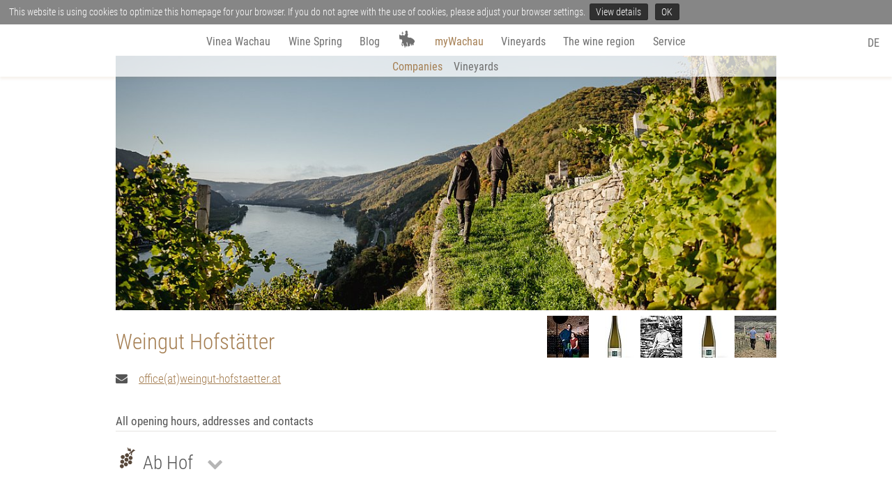

--- FILE ---
content_type: text/html; charset=utf-8
request_url: https://www.vinea-wachau.at/en/mywachau/companies/company-details/myw_company/weingut-hofstaetter-gesnbr
body_size: 6341
content:
<!DOCTYPE html> <html lang="en"> <head> <meta charset="utf-8"> <!-- Programmed by Sebastian F. Mazza sebastian(at)mazza.at This website is powered by TYPO3 - inspiring people to share! TYPO3 is a free open source Content Management Framework initially created by Kasper Skaarhoj and licensed under GNU/GPL. TYPO3 is copyright 1998-2026 of Kasper Skaarhoj. Extensions are copyright of their respective owners. Information and contribution at https://typo3.org/ --> <meta name="generator" content="TYPO3 CMS"> <meta name="twitter:card" content="summary"> <link rel="stylesheet" href="/typo3temp/assets/compressed/merged-7048a15d4db9a593ba323e031112e702-min.css?1769056651" media="all"> <link rel="stylesheet" href="/typo3temp/assets/compressed/merged-f35034ad8762b9bb7545bb3e5522fff0-min.css?1769056651" media="print"> <link rel="stylesheet" href="/typo3temp/assets/compressed/merged-56826cadb4138661fe4c4b487fef2d26-min.css?1769056651" media="all"> <script src="/typo3temp/assets/compressed/merged-201fe3715b6dfa89d112e96902522ae7-min.js?1769056651"></script> <script src="/typo3temp/assets/compressed/merged-ce975934ed5b650baa342717c7cbae28-min.js?1769056651"></script> <title>Weingut Hofstätter&nbsp;- Vinea Wachau</title><link rel="apple-touch-icon" sizes="180x180" href="/_assets/ea9926250b3428692aaa71272116e229/Images/favicons/apple-touch-icon.png"> <link rel="icon" type="image/png" sizes="32x32" href="/_assets/ea9926250b3428692aaa71272116e229/Images/favicons/favicon-32x32.png"> <link rel="icon" type="image/png" sizes="16x16" href="/_assets/ea9926250b3428692aaa71272116e229/Images/favicons/favicon-16x16.png"> <link rel="manifest" href="/_assets/ea9926250b3428692aaa71272116e229/Images/favicons/site.webmanifest"> <link rel="mask-icon" href="/_assets/ea9926250b3428692aaa71272116e229/Images/favicons/safari-pinned-tab.svg" color="#a57f53"> <link rel="shortcut icon" href="/_assets/ea9926250b3428692aaa71272116e229/Images/favicons/favicon.ico"> <meta name="msapplication-TileColor" content="#a57f53"> <meta name="msapplication-config" content="/_assets/ea9926250b3428692aaa71272116e229/Images/favicons/browserconfig.xml"> <meta name="theme-color" content="#ffffff"><link rel="icon" type="image/svg+xml" href="/_assets/ea9926250b3428692aaa71272116e229/Images/vinea_stempel_navi.svg"/> <meta name="viewport" content="width=device-width, initial-scale=1"> <script> // Picture element HTML5 shiv document.createElement( "picture" ); </script><script type="application/ld+json">{ "@context": "http://schema.org", "@type": "WebSite","name": "Vinea Wachau","alternateName": "Vinea Wachau Nobilis Districtus","url": "https://www.vinea-wachau.at"}</script><script type="application/ld+json">{ "@context": "http://schema.org", "@type": "BreadcrumbList","itemListElement": [{"@type": "ListItem","position": 1,"item": {"@id":"https://www.vinea-wachau.at/en/","name":"Vinea Wachau"}},{"@type": "ListItem","position": 2,"item": {"@id":"https://www.vinea-wachau.at/en/mywachau/companies","name":"myWachau"}},{"@type": "ListItem","position": 3,"item": {"@id":"https://www.vinea-wachau.at/en/mywachau/companies","name":"Companies"}},{"@type": "ListItem","position": 4,"item": {"@id":"https://www.vinea-wachau.at/en/mywachau/companies/company-details/myw_company/weingut-hofstaetter-gesnbr","name":"Weingut Hofstätter", "image": "https://www.vinea-wachau.at/fileadmin/_processed_/b/e/csm_KLEIN_Weingut_Hofst%C3%A4tter_Weinlese__c_Martina_Siebenhandl_01_0a236b0f1d.jpg"}}]}</script> <script src='https://api.tiles.mapbox.com/mapbox.js/v3.3.1/mapbox.js'></script> <link href='https://api.tiles.mapbox.com/mapbox.js/v3.3.1/mapbox.css' rel='stylesheet' /> <script src='https://api.mapbox.com/mapbox.js/plugins/leaflet-markercluster/v1.0.0/leaflet.markercluster.js'></script> <link href='https://api.mapbox.com/mapbox.js/plugins/leaflet-markercluster/v1.0.0/MarkerCluster.css' rel='stylesheet' /> <link href='https://api.mapbox.com/mapbox.js/plugins/leaflet-markercluster/v1.0.0/MarkerCluster.Default.css' rel='stylesheet' /><script>L.mapbox.accessToken = 'pk.eyJ1IjoidmluZWF3YWNoYXUiLCJhIjoiY2lremtrc2l3MDA2NXgxbTA2ZmVibjRzeCJ9.kL0nQCqDV5lhWyohDAvibw';</script><meta name="apple-itunes-app" content="app-id=556530813"/> <link rel="canonical" href="https://www.vinea-wachau.at/en/mywachau/companies/company-details/myw_company/weingut-hofstaetter-gesnbr"/> <link rel="alternate" hreflang="de-DE" href="https://www.vinea-wachau.at/mywachau/betriebe/betriebs-details/myw_company/weingut-hofstaetter-gesnbr"/> <link rel="alternate" hreflang="en-GB" href="https://www.vinea-wachau.at/en/mywachau/companies/company-details/myw_company/weingut-hofstaetter-gesnbr"/> <link rel="alternate" hreflang="x-default" href="https://www.vinea-wachau.at/mywachau/betriebe/betriebs-details/myw_company/weingut-hofstaetter-gesnbr"/> </head> <body> <div class="page_wrapper content_wrapper4footer"> <div class="super_header"> <div class="cookie_info_wrap"> This website is using cookies to optimize this homepage for your browser. If you do not agree with the use of cookies, please adjust your browser settings. <a href="/en/servicekontakt/datenschutz">View details</a> <a href="#" class="cookie_info_ok_button ">OK</a> </div> </div> <div class="navi_wrapper"> <div class="mini_navi_line"> <a class="mini_navi_button" href="#"><i class="fa fa-bars"></i><i class="fa fa-times"></i></a> <div class="vinea_logo_navi_item"><a href="/en/"><span>Vinea Wachau - Startseite</span></a></div> <div class="mini_navi_text">Vinea Wachau Nobilis Districtus</div> </div> <div class="navi_outline"> <nav class="navi scrollable sub-opened"> <div class="manu_title">Menu</div> <ul class="main_navi"><li class="no"><a href="/en/vinea-wachau/translate-to-englisch-vinea-wachau">Vinea Wachau<i class="snr-item_icon fa"></i></a><ul class="sub_navi"><li><a href="/en/vinea-wachau/translate-to-englisch-vinea-wachau"><span>Vinea Wachau</span></a></li><li><a href="/en/vinea-wachau/members"><span>Members</span></a></li><li><a href="/en/translate-to-englisch-vinea-wachau/vinea-wine-styles"><span>vinea wine styles</span></a></li><li><a href="/en/activities/the-steinfeder-prize"><span>The Steinfeder Prize</span></a></li><li><a href="/en/activities/vinea-wachau-prize"><span>Vinea Wachau Prize</span></a></li></ul></li><li class="no"><a href="/en/activities/wachau-wine-spring">Wine Spring<i class="snr-item_icon fa"></i></a><ul class="sub_navi"><li><a href="/en/activities/wachau-wine-spring"><span>Wachau Wine Spring</span></a></li><li><a href="/en/aktivitaeten/wachauer-weinfruehling-2026-qa"><span>Weinfrühling Q&amp;A</span></a></li><li><a href="/en/aktivitaeten/kulinarik-am-wachauer-weinfruehling"><span>Kulinarik am Wachauer Weinfrühling</span></a></li><li><a href="/en/aktivitaeten/fahrplaene"><span>Fahrpläne</span></a></li></ul></li><li class="no"><a href="/en/news/news">Blog<i class="snr-item_icon fa"></i></a><ul class="sub_navi"><li><a href="/en/news/news"><span>Blog</span></a></li></ul></li><li class="vinea_logo_navi_item"><a href="/en/"><span>Vinea Wachau</span></a><ul class="sub_navi"><li><a href="/en/"><span>Vinea Wachau - Startseite</span></a></li></ul></li><li class="act"><a href="/en/mywachau/companies">myWachau<i class="snr-item_icon fa"></i></a><ul class="sub_navi"><li class="act"><a href="/en/mywachau/companies"><span>Companies</span></a></li><li><a href="/en/mywachau/vineyards"><span>Vineyards</span></a></li></ul></li><li class="no"><a href="/en/mywachau/vineyards">Vineyards<i class="snr-item_icon fa"></i></a></li><li class="no"><a href="/en/the-wine-region/the-wachau">The wine region<i class="snr-item_icon fa"></i></a><ul class="sub_navi"><li><a href="/en/the-wine-region/the-wachau"><span>The Wachau</span></a></li><li><a href="/en/the-wine-region/wachau-dac"><span>Wachau DAC</span></a></li><li><a href="/en/the-wine-region/dry-stone-walls"><span>Dry Stone Walls</span></a></li><li><a href="/en/the-wine-region/nature"><span>Nature</span></a></li><li><a href="/en/the-wine-region/vintages"><span>Vintages</span></a></li></ul></li><li class="no"><a href="/en/servicecontact/photos-and-documents">Service<i class="snr-item_icon fa"></i></a><ul class="sub_navi"><li><a href="/en/servicecontact/photos-and-documents"><span>Photos and Documents</span></a></li><li><a href="/en/servicekontakt/newsletter"><span>Newsletter</span></a></li><li><a href="/en/servicekontakt/login"><span>Login</span></a></li></ul></li></ul> <div class="language_switcher"><a href="/mywachau/betriebe/betriebs-details/myw_company/weingut-hofstaetter-gesnbr" title="Zeige Webseite auf Deutsch">DE</a></div> <div class="close_menu"><a href="#">Close menu</a></div> </nav> </div> </div> <div class="content_wrap content_wrapper4navi"> <div class="rimg_100p_wrap"></div> <div id="c748" class="frame frame-custom-110 frame-type-list frame-layout-0"> <div class="tx-mywachau myw-company"> <div class="center_container"> <div class="myw-header-image"> <img src="/fileadmin/_processed_/b/e/csm_KLEIN_Weingut_Hofst%C3%A4tter_Weinlese__c_Martina_Siebenhandl_01_db5c66cf11.jpg" srcset="/fileadmin/_processed_/b/e/csm_KLEIN_Weingut_Hofst%C3%A4tter_Weinlese__c_Martina_Siebenhandl_01_5f86208711.jpg 320w,/fileadmin/_processed_/b/e/csm_KLEIN_Weingut_Hofst%C3%A4tter_Weinlese__c_Martina_Siebenhandl_01_b591ddf03a.jpg 480w,/fileadmin/_processed_/b/e/csm_KLEIN_Weingut_Hofst%C3%A4tter_Weinlese__c_Martina_Siebenhandl_01_0aaadd1942.jpg 640w,/fileadmin/_processed_/b/e/csm_KLEIN_Weingut_Hofst%C3%A4tter_Weinlese__c_Martina_Siebenhandl_01_0d68e28beb.jpg 800w,/fileadmin/_processed_/b/e/csm_KLEIN_Weingut_Hofst%C3%A4tter_Weinlese__c_Martina_Siebenhandl_01_5b28ea0efc.jpg 1024w,/fileadmin/_processed_/b/e/csm_KLEIN_Weingut_Hofst%C3%A4tter_Weinlese__c_Martina_Siebenhandl_01_d93c4993e4.jpg 1200w,/fileadmin/_processed_/b/e/csm_KLEIN_Weingut_Hofst%C3%A4tter_Weinlese__c_Martina_Siebenhandl_01_ebb80b8bdd.jpg 1400w,/fileadmin/_processed_/b/e/csm_KLEIN_Weingut_Hofst%C3%A4tter_Weinlese__c_Martina_Siebenhandl_01_1b177bf736.jpg 1600w,/fileadmin/_processed_/b/e/csm_KLEIN_Weingut_Hofst%C3%A4tter_Weinlese__c_Martina_Siebenhandl_01_012a7773c4.jpg 2000w,/fileadmin/_processed_/b/e/csm_KLEIN_Weingut_Hofst%C3%A4tter_Weinlese__c_Martina_Siebenhandl_01_8ae30ea246.jpg 2800w," sizes=" (min-width: 115.34em) 87.5em, (min-width: 75.0em) calc( 80vw - 4.7812em), (min-width: 60.0em) calc( 90vw - 6vw), (min-width: 50.0em) calc( 94vw - 6vw), (min-width: 37.5em) calc(100vw - 6vw), calc(100vw - 1.7em) " alt="" > </div> <div class="clear-by-flow"> <div class="myw-gallery-top-wrap"> <a href="/fileadmin/_processed_/a/f/csm_Weingut_Hofst%C3%A4tter_Portraits__c_Martina_Siebenhandl_24_4590c2b43d.jpg"> <img src="/fileadmin/_processed_/a/f/csm_Weingut_Hofst%C3%A4tter_Portraits__c_Martina_Siebenhandl_24_f3f89e287d.jpg" srcset=" /fileadmin/_processed_/a/f/csm_Weingut_Hofst%C3%A4tter_Portraits__c_Martina_Siebenhandl_24_f3f89e287d.jpg 1x , /fileadmin/_processed_/a/f/csm_Weingut_Hofst%C3%A4tter_Portraits__c_Martina_Siebenhandl_24_c01c8728d3.jpg 2x" alt="Weingut Hofstätter"> </a> <a href="/fileadmin/_processed_/d/4/csm_Hofstaetter_GV_Federspiel_Steinporz_a9b3728894.jpg"> <img src="/fileadmin/_processed_/d/4/csm_Hofstaetter_GV_Federspiel_Steinporz_72df0bc774.jpg" srcset=" /fileadmin/_processed_/d/4/csm_Hofstaetter_GV_Federspiel_Steinporz_72df0bc774.jpg 1x , /fileadmin/_processed_/d/4/csm_Hofstaetter_GV_Federspiel_Steinporz_fc06785af0.jpg 2x" alt="Weingut Hofstätter"> </a> <a href="/fileadmin/_processed_/2/6/csm__MG_7542__c_nimozimmerhackl_sw_76810f9644.jpg"> <img src="/fileadmin/_processed_/2/6/csm__MG_7542__c_nimozimmerhackl_sw_68e4521bb0.jpg" srcset=" /fileadmin/_processed_/2/6/csm__MG_7542__c_nimozimmerhackl_sw_68e4521bb0.jpg 1x , /fileadmin/_processed_/2/6/csm__MG_7542__c_nimozimmerhackl_sw_dcb9b99c22.jpg 2x" alt="Weingut Hofstätter"> </a> <a href="/fileadmin/_processed_/7/f/csm_Hofstaetter_GV_SMARAGD_1000_3b77fd7b47.jpg"> <img src="/fileadmin/_processed_/7/f/csm_Hofstaetter_GV_SMARAGD_1000_be7b6d9c30.jpg" srcset=" /fileadmin/_processed_/7/f/csm_Hofstaetter_GV_SMARAGD_1000_be7b6d9c30.jpg 1x , /fileadmin/_processed_/7/f/csm_Hofstaetter_GV_SMARAGD_1000_d6a2f412b0.jpg 2x" alt="Weingut Hofstätter"> </a> <a href="/fileadmin/_processed_/5/6/csm_Hofstaetter__nimozimmerhackl_139_080786d2fd.jpg"> <img src="/fileadmin/_processed_/5/6/csm_Hofstaetter__nimozimmerhackl_139_082841d803.jpg" srcset=" /fileadmin/_processed_/5/6/csm_Hofstaetter__nimozimmerhackl_139_082841d803.jpg 1x , /fileadmin/_processed_/5/6/csm_Hofstaetter__nimozimmerhackl_139_6588334af9.jpg 2x" alt="Weingut Hofstätter"> </a> <a href="/fileadmin/_processed_/f/3/csm_Hofstaetter__nimozimmerhackl_004_f92819339f.jpg"> <img src="/fileadmin/_processed_/f/3/csm_Hofstaetter__nimozimmerhackl_004_5719d8b714.jpg" srcset=" /fileadmin/_processed_/f/3/csm_Hofstaetter__nimozimmerhackl_004_5719d8b714.jpg 1x , /fileadmin/_processed_/f/3/csm_Hofstaetter__nimozimmerhackl_004_37f8ee274f.jpg 2x" alt="Weingut Hofstätter"> </a> <a href="/fileadmin/_processed_/e/e/csm_Hofstaetter%40nimozimmerhacklDJI_0818-Panorama_0b2e79515f.jpg"> <img src="/fileadmin/_processed_/e/e/csm_Hofstaetter%40nimozimmerhacklDJI_0818-Panorama_bd7925a5b3.jpg" srcset=" /fileadmin/_processed_/e/e/csm_Hofstaetter%40nimozimmerhacklDJI_0818-Panorama_bd7925a5b3.jpg 1x , /fileadmin/_processed_/e/e/csm_Hofstaetter%40nimozimmerhacklDJI_0818-Panorama_7766017618.jpg 2x" alt="Weingut Hofstätter"> </a> <a href="/fileadmin/_processed_/5/e/csm_Hofstaetter__nimozimmerhackl_213_2fb328e718.jpg"> <img src="/fileadmin/_processed_/5/e/csm_Hofstaetter__nimozimmerhackl_213_83b40d0232.jpg" srcset=" /fileadmin/_processed_/5/e/csm_Hofstaetter__nimozimmerhackl_213_83b40d0232.jpg 1x , /fileadmin/_processed_/5/e/csm_Hofstaetter__nimozimmerhackl_213_d8eaf0c623.jpg 2x" alt="Weingut Hofstätter"> </a> <a href="/fileadmin/_processed_/5/8/csm_KLEIN_Weingut_Hofst%C3%A4tter_Weinlese__c_Martina_Siebenhandl_26_f03a4d0332.jpg"> <img src="/fileadmin/_processed_/5/8/csm_KLEIN_Weingut_Hofst%C3%A4tter_Weinlese__c_Martina_Siebenhandl_26_e63c864e25.jpg" srcset=" /fileadmin/_processed_/5/8/csm_KLEIN_Weingut_Hofst%C3%A4tter_Weinlese__c_Martina_Siebenhandl_26_e63c864e25.jpg 1x , /fileadmin/_processed_/5/8/csm_KLEIN_Weingut_Hofst%C3%A4tter_Weinlese__c_Martina_Siebenhandl_26_6a9137fbc5.jpg 2x" alt="Weingut Hofstätter"> </a> <a href="/fileadmin/_processed_/f/5/csm_Hofstaetter_Riesling_SMARAGD_Quitten_859066b238.jpg"> <img src="/fileadmin/_processed_/f/5/csm_Hofstaetter_Riesling_SMARAGD_Quitten_159fb997fe.jpg" srcset=" /fileadmin/_processed_/f/5/csm_Hofstaetter_Riesling_SMARAGD_Quitten_159fb997fe.jpg 1x , /fileadmin/_processed_/f/5/csm_Hofstaetter_Riesling_SMARAGD_Quitten_435bed39f2.jpg 2x" alt="Weingut Hofstätter"> </a> <a href="/fileadmin/_processed_/a/1/csm_KLEIN_Weingut_Hofst%C3%A4tter_Wolfgang_Martina_Siebenhandl_008_8afdaeb024.jpg"> <img src="/fileadmin/_processed_/a/1/csm_KLEIN_Weingut_Hofst%C3%A4tter_Wolfgang_Martina_Siebenhandl_008_3d04b076a8.jpg" srcset=" /fileadmin/_processed_/a/1/csm_KLEIN_Weingut_Hofst%C3%A4tter_Wolfgang_Martina_Siebenhandl_008_3d04b076a8.jpg 1x , /fileadmin/_processed_/a/1/csm_KLEIN_Weingut_Hofst%C3%A4tter_Wolfgang_Martina_Siebenhandl_008_00cecb0262.jpg 2x" alt="Weingut Hofstätter"> </a> </div> <header> <h1>Weingut Hofstätter</h1> </header> </div> <div class="clear-by-flow"> <ul class="myw-company-contact-inline"> <li class="myw-contact-mail"><i class="fa fa-envelope"></i> <a href="#" data-mailto-token="ocknvq,qhhkegBygkpiwv/jqhuvcgvvgt0cv" data-mailto-vector="2">office(at)weingut-hofstaetter.at</a><br /></li> </ul> </div> </div> <div class="center_container"> <div class="myw-company-shops-wrap myw-tab-container"> <a class="anchor_fix"></a> <div class="myw-company-sectiongroup-title">All opening hours, addresses and contacts</div> <div class="myw-tab-list"> <div class="myw-company-shop myw-tab-item" data-uid="237" data-typeKey="ab_hof" data-tab_index="237"> <div class="myw-toggle-section-title"> <h2> Ab Hof <i class="fa fa-chevron-down"></i> <i class="fa fa-chevron-up"></i> </h2> </div> </div> </div> <div class="myw-tabcontent-list"> <div class="myw-company-shop myw-tabcontent-item" data-uid="237" data-typeKey="ab_hof" data-tab_index="237"> <div > <div class="clearfix"> <div class="myw-company-address"> <i class="fa fa-map-marker"></i> <span> Quitten  2<br /> 3620 Spitz </span> </div> <div class="myw-company-contact"> <ul> <li class="myw-contact-mail"><i class="fa fa-envelope"></i> <a href="#" data-mailto-token="ocknvq,qhhkegBygkpiwv/jqhuvcgvvgt0cv" data-mailto-vector="2">office(at)weingut-hofstaetter.at</a><br /></li> </ul> </div> </div> <div class="myw-company-shop-calendar"> </div> </div> </div> </div> </div> </div> <div class="center_container article_text article_columns_2"> <div> <h2> Company information </h2> <p></p><div><p>Wein mit Herkunft – und Haltung</p></div><p></p><div><p>In Spitz, mitten in der Wachau, ist Wein mehr als nur ein Produkt – er ist Teil unserer Geschichte. Petra und Wolfgang führen das Weingut Hofstätter in dritter Generation und verbinden dabei Bodenständigkeit mit Weitblick.</p></div><p></p><div><p>Ihre Weine entstehen mit viel Herz, Verstand und einem feinen Gespür für Balance: zwischen Tradition und moderner Kellertechnik, zwischen Regionalität und internationalem Anspruch.</p></div><p></p><div><p>Auf steilen Terrassen, getragen von uralten Steinmauern und vom Klima verwöhnt, wachsen in den Lagen Singerriedl, 1000-Eimerberg, Steinporz, Harzenleiten und Burgberg, Weine mit Charakter: würzige Grüne Veltliner, elegante Rieslinge, Neuburger und weiße Burgunder.</p></div><p></p><div><p>Der sorgsame Umgang mit den Weingärten ist für die Hofstätters selbstverständlich – denn sie sind Wurzel und Zukunft zugleich. So entstehen authentische Weine, die erzählen, wo sie herkommen. Und wer sie gemacht hat.</p></div><p></p><div><p>Hier spürt man die Leidenschaft für guten Wein!<br><br><br></p></div><p></p><div><p>&gt; Verkauf &amp; Verkostung &lt;<br><br>Wir öffnen sehr gerne gegen telefonische Voranmeldung (+43) 0664 52 60 67<br>von Montag bis Samstag 9-11.30 Uhr &amp; 13-17 Uhr<br>unser Hoftor.<br>Wann dürfen wir uns für Sie Zeit nehmen?<br>Wir freuen uns über Ihren Anruf und Besuch!<br></p></div><p></p> </div> </div> <div class="center_container"> <div class="myw-wine-wrap"> <h2 class="myw-wine-title"> Wines </h2> <div class="myw-wine-list-wrap"> <ul class="myw-winemark-list"> <li> <div class="myw-winemark-title"> <div class="myw-row"> <div class="myw-winemark-logo"> <img src="/fileadmin/Bibliothek/myWachau/Logos/winemark_icon-steinfeder-box.svg" alt="Steinfeder"> </div> <p class="myw-winemark-teaser">Fragrant light and refreshing with up to 11.5 Vol %.</p> </div> </div> <ul class="myw-wine-list"> <li> <div class="myw-wine-list-name"> Spitzer </div> <div class="myw-wine-list-grapevariety">Grüner Veltliner</div> <div class="myw-wine-list-winename">Spitzer</div> <div class="myw-wine-list-vineyard"> </div> </li> </ul> </li> <li> <div class="myw-winemark-title"> <div class="myw-row"> <div class="myw-winemark-logo"> <img src="/fileadmin/Bibliothek/myWachau/Logos/winemark_icon-federspiel-box.svg" alt="Federspiel"> </div> <p class="myw-winemark-teaser">Full of nuances and character with 11.5 to 12.5 Vol.%.</p> </div> </div> <ul class="myw-wine-list"> <li> <div class="myw-wine-list-name"> Hofi </div> <div class="myw-wine-list-grapevariety">Grüner Veltliner</div> <div class="myw-wine-list-winename">Hofi</div> <div class="myw-wine-list-vineyard"> </div> </li> <li> <div class="myw-wine-list-name"> Burgberg </div> <div class="myw-wine-list-grapevariety">Grüner Veltliner</div> <div class="myw-wine-list-winename"></div> <div class="myw-wine-list-vineyard"> <a title="weitere Informationen" href="/en/mywachau/vineyards/vineyard-details/myw_vineyard/burgberg"> <span>Burgberg</span><i class="glyphicon glyphicon-menu-right"></i> </a> </div> </li> <li> <div class="myw-wine-list-name"> Steinporz </div> <div class="myw-wine-list-grapevariety">Grüner Veltliner</div> <div class="myw-wine-list-winename"></div> <div class="myw-wine-list-vineyard"> <a title="weitere Informationen" href="/en/mywachau/vineyards/vineyard-details/myw_vineyard/steinborz"> <span>Steinporz</span><i class="glyphicon glyphicon-menu-right"></i> </a> </div> </li> <li> <div class="myw-wine-list-name"> Hofi </div> <div class="myw-wine-list-grapevariety">Riesling</div> <div class="myw-wine-list-winename">Hofi</div> <div class="myw-wine-list-vineyard"> </div> </li> </ul> </li> <li> <div class="myw-winemark-title"> <div class="myw-row"> <div class="myw-winemark-logo"> <img src="/fileadmin/Bibliothek/myWachau/Logos/winemark_icon-smaragd-box.svg" alt="Smaragd"> </div> <p class="myw-winemark-teaser">Internationally renowned top wines with optimum physiological ripeness over 12.5 Vol.%</p> </div> </div> <ul class="myw-wine-list"> <li> <div class="myw-wine-list-name"> Spitzer </div> <div class="myw-wine-list-grapevariety">Chardonnay</div> <div class="myw-wine-list-winename">Spitzer</div> <div class="myw-wine-list-vineyard"> </div> </li> <li> <div class="myw-wine-list-name"> Harzenleiten </div> <div class="myw-wine-list-grapevariety">Grüner Veltliner</div> <div class="myw-wine-list-winename"></div> <div class="myw-wine-list-vineyard"> <a title="weitere Informationen" href="/en/mywachau/vineyards/vineyard-details/myw_vineyard/harzenleiten"> <span>Harzenleiten</span><i class="glyphicon glyphicon-menu-right"></i> </a> </div> </li> <li> <div class="myw-wine-list-name"> Singerriedel </div> <div class="myw-wine-list-grapevariety">Riesling</div> <div class="myw-wine-list-winename"></div> <div class="myw-wine-list-vineyard"> <a title="weitere Informationen" href="/en/mywachau/vineyards/vineyard-details/myw_vineyard/singerriedel"> <span>Singerriedel</span><i class="glyphicon glyphicon-menu-right"></i> </a> </div> </li> <li> <div class="myw-wine-list-name"> Spitzer </div> <div class="myw-wine-list-grapevariety">Neuburger</div> <div class="myw-wine-list-winename">Spitzer</div> <div class="myw-wine-list-vineyard"> </div> </li> <li> <div class="myw-wine-list-name"> Spitzer </div> <div class="myw-wine-list-grapevariety">Weißburgunder</div> <div class="myw-wine-list-winename">Spitzer</div> <div class="myw-wine-list-vineyard"> </div> </li> <li> <div class="myw-wine-list-name"> 1000-Eimerberg </div> <div class="myw-wine-list-grapevariety">Riesling</div> <div class="myw-wine-list-winename"></div> <div class="myw-wine-list-vineyard"> <a title="weitere Informationen" href="/en/mywachau/vineyards/vineyard-details/myw_vineyard/1000-eimerberg"> <span>1000-Eimerberg</span><i class="glyphicon glyphicon-menu-right"></i> </a> </div> </li> <li> <div class="myw-wine-list-name"> 1000-Eimerberg </div> <div class="myw-wine-list-grapevariety">Grüner Veltliner</div> <div class="myw-wine-list-winename"></div> <div class="myw-wine-list-vineyard"> <a title="weitere Informationen" href="/en/mywachau/vineyards/vineyard-details/myw_vineyard/1000-eimerberg"> <span>1000-Eimerberg</span><i class="glyphicon glyphicon-menu-right"></i> </a> </div> </li> <li> <div class="myw-wine-list-name"> Best of Quitten2 </div> <div class="myw-wine-list-grapevariety">Grüner Veltliner</div> <div class="myw-wine-list-winename">Best of Quitten2</div> <div class="myw-wine-list-vineyard"> </div> </li> <li> <div class="myw-wine-list-name"> Best of Quitten2 </div> <div class="myw-wine-list-grapevariety">Riesling</div> <div class="myw-wine-list-winename">Best of Quitten2</div> <div class="myw-wine-list-vineyard"> </div> </li> </ul> </li> <li> <div class="myw-winemark-title"> <div class="myw-row"> <div class="myw-winemark-logo"> </div> <p class="myw-winemark-teaser"></p> </div> </div> <ul class="myw-wine-list"> <li> <div class="myw-wine-list-name"> Rosé Frizzante </div> <div class="myw-wine-list-grapevariety">Zweigelt</div> <div class="myw-wine-list-winename">Rosé Frizzante</div> <div class="myw-wine-list-vineyard"> </div> </li> <li> <div class="myw-wine-list-name"> Spitzer </div> <div class="myw-wine-list-grapevariety">Gelber Muskateller</div> <div class="myw-wine-list-winename">Spitzer</div> <div class="myw-wine-list-vineyard"> </div> </li> </ul> </li> </ul> </div> </div> </div> <div class="center_container"> </div> <div class="center_container bottom_space_4_footer myw-bottom-button-wrap clearfix"> <div class="myw-left"> <a href="#" onclick="parent.history.back(); return false;" class="myw-button-single"><i class="fa fa-angle-double-left"></i> Back</a> </div> <div style="clear: both;"></div> </div> </div> </div> </div> <div class="page_push"></div> </div> <div class="footer_wrapper"> <div class="breadcrumb"> <ol class="clearfix"><li><a href="/en/">VINEA WACHAU</a></li><li><a href="/en/mywachau/companies">MYWACHAU</a></li><li><a href="/en/mywachau/companies">COMPANIES</a></li><li class="cur"><span>WEINGUT HOFSTÄTTER</span></li></ol> </div> <div class="footer"> <div class="frame-vinea-narrow"> <div class="footer_impressum_wrap"> <div class="footer_logo"> <img alt="Vinea Wachau Nobilis Districtus" src="/_assets/ea9926250b3428692aaa71272116e229/Images/vinea_logo_footer.svg" width="42" height="42"/> </div> <div class="footer_impressum"> <div> Vinea Wachau Nobilis Districtus, Schlossgasse 3, A-3620 Spitz / Donau </div> <div> T +43-2713-30000-12 | F +43-2713-30000-40 | M <a href="#" data-mailto-token="ocknvq,qhhkegBxkpgc/ycejcw0cv" data-mailto-vector="2">office(at)vinea-wachau.at</a> </div> </div> </div> <div class="footer_facebook_wrap"> <a href="https://www.instagram.com/vineawachau/" target="_blank" rel="noopener noreferrer"><i class="fa fa-instagram"></i></a> <a href="https://www.facebook.com/vineawachau" target="_blank" rel="noopener noreferrer"><i class="fa fa-facebook-official"></i> <span>Like</span></a> </div> <div class="meta_navi"> <ul><li class="first"><a href="/en/servicecontact/imprint">IMPRINT</a></li><li><a href="/en/servicekontakt/datenschutz">DATENSCHUTZ</a></li><li><a href="/en/nutzungsbestimmungen-mywachau">NUTZUNGSBEDINGUNGEN MYWACHAU</a></li><li><a href="/en/servicecontact/contact">CONTACT</a></li></ul> </div> </div> </div> </div> <script async="async" src="/typo3temp/assets/js/ba19e614c16923a947df5b199324c770.js?1764937516"></script> <script>var myWachau = myWachau || {}; myWachau.data = myWachau.data || {};myWachau.data.settings = myWachau.data.settings || {};myWachau.data.settings.dateViewMin = "1762749451";myWachau.data.settings.dateViewMax = "1786160251";myWachau.data.settings.ajaxUri4EventSet = "\/en\/mywachau\/companies\/company-details\/myWachauAjaxPage?no_cache=1&tx_mywachau_ajaxapi[action]=getEventSet4Day&tx_mywachau_ajaxapi[controller]=Company&tx_mywachau_ajaxapi[day]=###DAY###";myWachau.data.settings.ajaxUri4Events = "\/en\/mywachau\/companies\/company-details\/myWachauAjaxPage?no_cache=1&tx_mywachau_ajaxapi[action]=getEvents4Shop&tx_mywachau_ajaxapi[controller]=Company&tx_mywachau_ajaxapi[shop]=###SHOP_UID###";myWachau.data.marker = myWachau.data.marker || {};myWachau.data.marker.dirUri = "/" + myWachau.data.marker.dirUri;myWachau.data.lang = {"calendar":{"lang":"de","buttonToday":"Today","buttonMonth":"month","buttonWeek":"week","eventTimeFormat":"HH:mm"}};myWachau.data.lang.locale = "en";</script> </body> </html>

--- FILE ---
content_type: image/svg+xml
request_url: https://www.vinea-wachau.at/_assets/ea9926250b3428692aaa71272116e229/Images/vinea_stempel_navi.svg
body_size: 7235
content:
<?xml version="1.0" encoding="utf-8"?>
<!-- Generator: Adobe Illustrator 15.0.2, SVG Export Plug-In . SVG Version: 6.00 Build 0)  -->
<!DOCTYPE svg PUBLIC "-//W3C//DTD SVG 1.1//EN" "http://www.w3.org/Graphics/SVG/1.1/DTD/svg11.dtd">
<svg version="1.1" id="Ebene_1" xmlns="http://www.w3.org/2000/svg" xmlns:xlink="http://www.w3.org/1999/xlink" x="0px" y="0px"
	 width="24.494px" height="26.457px" viewBox="0 0 24.494 26.457" enable-background="new 0 0 24.494 26.457" xml:space="preserve">
<g>
	<defs>
		<rect id="SVGID_1_" width="24.494" height="26.457"/>
	</defs>
	<clipPath id="SVGID_2_">
		<use xlink:href="#SVGID_1_"  overflow="visible"/>
	</clipPath>
	<path clip-path="url(#SVGID_2_)" fill="#6F6F6F" d="M24.479,17.568c0,0-0.03-0.261-0.061-0.476
		c-0.024-0.174-0.226-1.134-0.346-1.497c-0.015-0.047-0.032-0.092-0.054-0.137c-0.086-0.178-0.269-0.402-0.314-0.528
		c-0.007-0.02-0.012-0.039-0.021-0.057c-0.034-0.071-0.155-0.145-0.229-0.229c-0.053-0.061-0.085-0.133-0.131-0.193
		c-0.016-0.021-0.034-0.041-0.052-0.061c-0.127-0.137-0.272-0.272-0.423-0.397c-0.244-0.2-0.501-0.368-0.738-0.588
		c-0.165-0.153-0.431-0.392-0.494-0.425c-0.044-0.025-0.09-0.043-0.135-0.068c-0.13-0.073-0.286-0.239-0.438-0.354
		c-0.178-0.137-0.8-0.468-0.956-0.52c-0.049-0.016-0.096-0.028-0.143-0.045c-0.09-0.032-0.334-0.182-0.503-0.278
		c-0.088-0.05-0.176-0.093-0.266-0.121c-0.213-0.069-0.261-0.052-0.497-0.211c-0.078-0.052-0.146-0.107-0.246-0.113
		c-0.072-0.005-0.152,0.019-0.191-0.007c-0.028-0.021-0.038-0.066-0.06-0.109c-0.031-0.061-0.085-0.117-0.132-0.173
		c-0.015-0.017-0.027-0.033-0.036-0.052c-0.012-0.025-0.018-0.028-0.059-0.027c-0.101,0.002-0.204,0.001-0.301,0.021
		c-0.141,0.03-0.272,0.106-0.407,0.128c-0.061,0.01-0.124,0.01-0.192,0.018c-0.023,0.002-0.048,0.006-0.066,0.011
		c-0.015,0.005-0.027,0.011-0.04,0.016c-0.047,0.016-0.162,0.021-0.208,0.008c-0.043-0.012-0.072-0.035-0.111-0.053
		c-0.055-0.025-0.261-0.059-0.406-0.075c-0.854-0.093-0.941-0.137-1.441-0.099c-0.135,0.01-0.727-0.012-0.781-0.029
		c-0.019-0.007-0.035-0.013-0.045-0.03c-0.015-0.028-0.013-0.081-0.028-0.121c-0.016-0.033-0.042-0.058-0.062-0.09
		c-0.029-0.051-0.035-0.123-0.06-0.181c-0.019-0.039-0.044-0.072-0.068-0.11C13.701,10.26,13.547,9.894,13.47,9.8
		c-0.059-0.071-0.226-0.187-0.309-0.249c-0.075-0.056-0.151-0.111-0.146-0.156c0.004-0.034,0.048-0.079,0.067-0.128
		c0.013-0.029,0.017-0.06,0.019-0.093c0.004-0.057,0.003-0.117,0.029-0.159c0.012-0.017,0.014-0.023,0.02-0.064
		c0.018-0.116,0.037-0.263,0.069-0.347c0.018-0.048,0.042-0.088,0.059-0.135c0.03-0.081,0.038-0.215,0.058-0.333
		c0.028-0.17,0.092-0.331,0.123-0.496c0.025-0.123,0.032-0.248,0.061-0.361c0.081-0.325,0.159-0.31,0.188-0.732
		c0.002-0.03,0.003-0.057-0.007-0.084c-0.032-0.083-0.073-0.103-0.01-0.174c0.017-0.019,0.035-0.033,0.046-0.054
		c0.02-0.034,0.025-0.131,0.025-0.194c0-0.006,0-0.011-0.002-0.016c-0.003-0.007-0.003-0.013,0.001-0.053
		c0.007-0.132,0.02-0.304,0.007-0.396c-0.013-0.086-0.042-0.167-0.053-0.253c-0.008-0.078-0.002-0.159-0.016-0.237
		c-0.012-0.058-0.035-0.115-0.045-0.172c-0.006-0.036-0.006-0.071-0.015-0.106c-0.014-0.051-0.045-0.099-0.061-0.148
		c-0.007-0.027-0.009-0.053-0.013-0.081c-0.041-0.249-0.168-0.503-0.376-0.629c-0.043-0.026-0.086-0.047-0.121-0.078
		c-0.008-0.007-0.015-0.015-0.023-0.024c-0.136-0.14-0.436-0.325-0.521-0.516c-0.021-0.045-0.031-0.088-0.015-0.131
		c0.007-0.018,0.01-0.02,0.027-0.022c0.046-0.006,0.114,0.026,0.149,0.032c0.118,0.023,0.359-0.049,0.447-0.115
		c0.118-0.091,0.279-0.291,0.258-0.439c-0.013-0.077-0.056-0.15-0.031-0.204c0.015-0.033,0.056-0.052,0.083-0.085
		c0.036-0.043,0.126-0.393,0.029-0.407c-0.03-0.004-0.069,0.033-0.102,0.03c-0.043-0.004-0.075-0.077-0.131-0.113
		c-0.046-0.029-0.088-0.031-0.113-0.067C13.106,1.78,13.091,1.709,13.09,1.69c-0.003-0.081,0.049-0.181,0.061-0.265
		c0.01-0.067-0.006-0.094-0.022-0.172c-0.037-0.177-0.019-0.225-0.107-0.345c-0.034-0.046-0.081-0.099-0.126-0.129
		c-0.031-0.022-0.062-0.032-0.09-0.053c-0.036-0.027-0.104-0.132-0.142-0.213c-0.068-0.155-0.119-0.186-0.297-0.29
		c-0.07-0.04-0.179-0.096-0.255-0.1c-0.03-0.001-0.061,0.004-0.09,0c-0.042-0.005-0.085-0.028-0.124-0.03
		c-0.042-0.002-0.082,0.019-0.125,0.03c-0.164,0.042-0.186-0.03-0.309-0.083c-0.077-0.033-0.263-0.046-0.331-0.037
		c-0.061,0.007-0.324,0.116-0.488,0.246c-0.02,0.009-0.038,0.019-0.058,0.03c-0.042,0.024-0.1,0.04-0.136,0.074
		c-0.02,0.019-0.03,0.043-0.04,0.067c-0.007,0.008-0.014,0.015-0.019,0.023c-0.005,0.007-0.007,0.019-0.008,0.033
		c-0.002,0.004-0.004,0.009-0.007,0.012c-0.005,0-0.01,0-0.016,0.001c-0.162,0.022-0.293,0.162-0.362,0.27
		C9.96,0.82,9.924,0.888,9.901,0.98C9.855,1.153,9.829,1.442,9.829,1.442L9.615,1.433c0,0-0.063,0.148-0.095,0.242
		C9.479,1.794,9.466,2.023,9.535,2.112C9.612,2.21,9.668,2.188,9.65,2.276C9.641,2.318,9.618,2.378,9.611,2.428
		C9.589,2.574,9.67,2.799,9.739,2.865c0.074,0.072,0.197,0.131,0.284,0.212c0.052,0.05,0.09,0.106,0.145,0.142
		c0.088,0.058,0.268,0.087,0.382,0.068c0.148-0.026,0.236-0.108,0.205,0.027c-0.022,0.098-0.064,0.215-0.123,0.263
		c-0.032,0.028-0.076,0.052-0.115,0.082c-0.219,0.169-0.539,0.712-0.597,0.83C9.794,4.743,9.691,5.018,9.565,5.256
		C9.547,5.293,9.525,5.33,9.521,5.365c-0.006,0.035,0.004,0.068,0,0.101C9.514,5.512,9.485,5.56,9.458,5.608
		C9.383,5.742,9.183,6.383,9.045,6.767C9.013,6.856,8.979,6.943,8.933,7.002c-0.015,0.019-0.03,0.036-0.047,0.056
		C8.789,7.186,8.745,7.352,8.677,7.392C8.62,7.424,8.421,7.406,8.3,7.437C8.24,7.452,8.179,7.485,8.116,7.516
		c0-0.009,0.002-0.014,0.005-0.014c-0.108,0.024-0.2,0.063-0.295,0.095C7.768,7.552,7.624,7.541,7.575,7.53
		C7.448,7.5,7.344,7.46,7.245,7.414c-0.164-0.077-0.26-0.135-0.45-0.126C6.61,7.297,6.31,7.346,6.256,7.324
		c-0.058-0.023-0.105-0.07-0.163-0.09C6.057,7.221,6.017,7.218,5.98,7.204C5.889,7.167,5.75,6.997,5.709,6.899
		C5.685,6.838,5.67,6.758,5.642,6.705c-0.005-0.01-0.011-0.019-0.016-0.029C5.607,6.638,5.575,6.379,5.573,6.348
		C5.565,6.227,5.586,5.96,5.634,5.882c0.031-0.051,0.105-0.116,0.074-0.175C5.695,5.68,5.657,5.665,5.641,5.637
		c-0.017-0.03-0.01-0.077-0.015-0.121c-0.004-0.035-0.015-0.067-0.023-0.1c-0.05-0.204,0.031-0.373,0.162-0.56
		C5.78,4.835,5.794,4.815,5.814,4.801c0.025-0.019,0.06-0.028,0.09-0.045c0.04-0.024,0.072-0.059,0.11-0.092
		C6.086,4.6,6.176,4.547,6.256,4.505c0.038-0.02,0.073-0.037,0.111-0.058c0.263-0.15,0.318-0.27,0.388-0.534
		C6.773,3.841,6.776,3.776,6.71,3.746c0.001-0.054,0.003-0.108-0.003-0.161c-0.006-0.047-0.039-0.082-0.07-0.117
		C6.629,3.457,6.62,3.446,6.611,3.436c-0.008-0.01-0.015-0.02-0.021-0.032c0.001,0.002,0.001,0.007,0.001,0.013
		C6.565,3.393,6.537,3.371,6.507,3.355C6.383,3.284,6.214,3.27,6.09,3.196c-0.018-0.01-0.035-0.023-0.053-0.033
		C5.98,3.131,5.912,3.117,5.847,3.092C5.768,3.061,5.696,3.016,5.633,2.964c-0.1-0.079-0.057-0.357-0.036-0.439
		c0.012-0.05,0.035-0.096,0.065-0.138c0.056-0.079,0.064-0.076,0.077-0.173c0.006-0.042,0.009-0.09-0.008-0.118
		C5.719,2.075,5.696,2.06,5.685,2.039C5.676,2.02,5.677,1.995,5.67,1.974c-0.024-0.077-0.123-0.08-0.188-0.126
		C5.443,1.82,5.487,1.771,5.523,1.736c0.073-0.072,0.124-0.099,0.126-0.189c0-0.038-0.046-0.153-0.071-0.173
		c-0.054-0.045-0.203-0.07-0.279-0.061c-0.07,0.008-0.195,0.038-0.208,0.123C5.089,1.451,5.089,1.469,5.09,1.484
		c-0.027,0.03-0.043,0.067-0.05,0.109c-0.006,0.03-0.005,0.059-0.002,0.089C5.045,1.77,5.013,1.814,4.942,1.859
		c-0.04,0.026-0.069,0.065-0.083,0.107c-0.053,0.054-0.077,0.131-0.069,0.2c0.006,0.057,0.033,0.131,0.071,0.188
		c0,0.033,0,0.065,0,0.097c0.001,0.012-0.004,0.038,0.002,0.048c0.036,0.067,0.072,0.13,0.128,0.18
		c0.037,0.124,0.05,0.201-0.058,0.322C4.849,3.094,4.788,3.124,4.684,3.144c-0.12,0.022-0.573,0.204-0.708,0.301
		C3.926,3.481,3.9,3.527,3.88,3.598c-0.002-0.013-0.003-0.026-0.004-0.04C3.875,3.537,3.875,3.585,3.875,3.575
		c0,0.014,0,0.029,0,0.043C3.868,3.643,3.862,3.67,3.856,3.701c-0.004,0.016-0.006,0.029,0,0.038
		C3.857,3.74,3.859,3.742,3.862,3.744C3.855,3.833,3.851,3.922,3.851,4.013c0,0.007,0.001,0.013,0.003,0.018
		c0.001,0.005,0.001,0.01,0.002,0.014C3.869,4.15,4.07,4.334,4.191,4.403c0.027,0.016,0.054,0.028,0.079,0.044
		c0.029,0.018,0.057,0.041,0.088,0.06C4.419,4.544,4.49,4.568,4.562,4.601c0.177,0.085,0.188,0.107,0.323,0.27
		c0.026,0.032,0.05,0.057,0.069,0.09c0.033,0.06,0.049,0.152,0.068,0.23C5.029,5.23,5.031,5.239,5.032,5.28l0.013,0.357
		c0,0,0.005,0,0.012,0c0,0.017,0,0.035,0,0.051c0,0.005,0,0.009,0,0.014C5.03,5.72,5.005,5.741,5,5.752
		C4.994,5.768,5.001,5.786,5.009,5.804c0.014,0.031,0.032,0.066,0.05,0.103C5.06,5.91,5.06,5.91,5.06,5.908
		C5.083,5.952,5.105,6,5.121,6.048c0.015,0.046,0.015,0.364,0,0.439c-0.018,0.089-0.08,0.363-0.16,0.444
		C4.923,6.97,4.863,6.995,4.822,7.039c-0.057,0.063-0.079,0.167-0.14,0.214C4.653,7.277,4.616,7.287,4.585,7.309
		c-0.019,0.013-0.036,0.03-0.057,0.046C4.455,7.411,4.333,7.438,4.253,7.489c-0.047,0.03-0.079,0.067-0.126,0.083
		C4.111,7.578,4.086,7.581,4.058,7.584H3.744C3.503,7.483,2.702,7.238,2.59,7.211C2.385,7.162,2.166,7.147,1.923,7.11
		c-0.079-0.012-0.305-0.045-0.35-0.102C1.555,6.984,1.545,6.944,1.528,6.917C1.51,6.888,1.484,6.874,1.461,6.852
		C1.437,6.829,1.308,6.487,1.292,6.404c-0.031-0.17-0.045-0.365-0.155-0.496C1.104,5.869,1.054,5.896,1.031,5.923
		C1.012,5.945,0.958,6.329,0.918,6.608C0.889,6.813,0.833,7.002,0.8,7.152C0.781,7.137,0.762,7.121,0.744,7.105
		C0.713,7.079,0.691,7.04,0.657,7.02c0.001-0.023,0.005-0.047,0.005-0.073c0.002-0.078-0.096-0.326-0.178-0.418
		C0.449,6.49,0.4,6.461,0.368,6.42C0.343,6.387,0.33,6.347,0.308,6.315c-0.018-0.027-0.042-0.047-0.06-0.076
		C0.184,6.141,0.146,5.774,0.022,5.953C0.015,5.964,0.009,5.974,0.005,5.986C0,6.002,0,6.007,0,6.048l0.014,1.071
		c0,0.04,0.001,0.049,0.011,0.089c0.029,0.12,0.072,0.306,0.102,0.357C0.142,7.588,0.158,7.606,0.166,7.63
		c0.016,0.052-0.046,0.386-0.053,0.426C0.02,8.565-0.021,8.785,0.075,9.335C0.096,9.46,0.128,9.591,0.166,9.7
		C0.168,9.707,0.17,9.714,0.174,9.72C0.18,9.728,0.18,9.733,0.178,9.774l-0.013,0.367H0.18c0,0,0.022,0.169,0.036,0.34
		c0.02,0.235,0.024,0.474,0.024,0.474h0.016c0,0,0.134,0.754,0.135,0.943c0,0.052-0.003,0.095,0,0.141
		c0.006,0.084,0.033,0.182,0.038,0.271c0.004,0.083-0.01,0.159-0.008,0.242c0.004,0.122,0.083,0.498,0.166,0.572
		c0.066,0.059,0.085,0.042,0.113,0.105c0.029,0.066,0.031,0.145,0.068,0.196c0.037,0.049,0.184,0.09,0.286,0.158
		c0.031,0.021,0.058,0.046,0.079,0.071c0.014,0.017,0.025,0.034,0.041,0.05c0.065,0.061,0.156,0.076,0.223,0.063
		c0.034-0.005,0.07-0.017,0.107-0.018c0.055-0.001,0.162,0.039,0.241,0.065c0.038,0.012,0.046,0.011,0.079-0.014
		c0.102-0.072,0.233-0.174,0.297-0.229c0.01-0.009,0.018-0.018,0.025-0.028c0.046-0.074,0.007-0.148,0.083-0.15h0.015v0.015
		c0,0,0.055,0.003,0.107,0.009c0.064,0.006,0.731,0.237,0.847,0.293c0.259,0.126,0.724,0.347,0.808,0.406
		c0.032,0.021,0.062,0.045,0.091,0.06c0.075,0.039,0.148,0.028,0.206,0.062c0.022,0.011,0.22,0.471,0.248,0.574
		c0.021,0.074,0.042,0.146,0.07,0.207c0.024,0.051,0.053,0.096,0.063,0.142c0.012,0.051-0.006,0.124-0.015,0.195
		c-0.007,0.055,0.083,0.666,0.132,0.897c0.008,0.039,0.016,0.076,0.029,0.107c0.007,0.016,0.016,0.031,0.023,0.048
		c0.031,0.065,0.051,0.186,0.065,0.284c0.018,0.127,0.048,0.292,0.022,0.352c-0.015,0.035-0.099,0.103-0.169,0.163
		c-0.173,0.15-0.373,0.473-0.426,0.646c-0.03,0.096-0.059,0.317-0.075,0.496c-0.034,0.367-0.074,0.738-0.128,1.108
		c-0.047,0.314-0.104,0.629-0.146,0.937c-0.039,0.278-0.11,0.693-0.148,0.817c-0.089,0.293-0.245,0.704-0.248,0.799
		c-0.002,0.058,0.029,0.187,0.06,0.248c0.046,0.097,0.121,0.206,0.174,0.32c0.03,0.063,0.052,0.13,0.088,0.186
		c0.073,0.117,0.121,0.134,0.152,0.256c0.014,0.054,0.017,0.112,0.03,0.166c0.034,0.126,0.229,0.384,0.323,0.476
		c0.033,0.031,0.064,0.056,0.092,0.087c0.041,0.045,0.13,0.213,0.173,0.325c0.09,0.238,0.103,0.388,0.248,0.475
		c0.161,0.097,0.307,0.09,0.497-0.015c0.165-0.091,0.305-0.341,0.347-0.604c0.006-0.04,0.01-0.081,0.022-0.111
		c0.015-0.036,0.041-0.061,0.061-0.091c0.019-0.031,0.055-0.345,0.081-0.561c0.02-0.171,0.069-0.337,0.092-0.452
		c0.015-0.074-0.003-0.066-0.068-0.133c-0.031-0.031-0.05-0.07-0.074-0.104c-0.009-0.014-0.037-0.034-0.069-0.055
		c-0.028-0.069-0.065-0.104-0.125-0.165c-0.049-0.049-0.082-0.093-0.158-0.101c-0.068-0.007-0.12,0.018-0.158,0.073
		c-0.019,0.025-0.035,0.051-0.052,0.076c-0.018-0.017-0.04-0.036-0.069-0.057c-0.108-0.074-0.312-0.138-0.312-0.138
		S5.012,21.796,5,21.65c-0.006-0.082-0.03-0.128-0.026-0.184c0.004-0.062,0.047-0.138,0.073-0.226
		c0.028-0.099,0.035-0.213,0.065-0.299c0.009-0.026,0.02-0.049,0.024-0.072c0.007-0.037-0.003-0.075-0.004-0.117
		c-0.002-0.075,0.031-0.18,0.049-0.27c0.015-0.073,0.02-0.143,0.03-0.219c0.021-0.146,0.088-0.425,0.129-0.527
		c0.043-0.111,0.118,0.061,0.203,0.128c0.078,0.061,0.364,0.076,0.482,0.015c0.131-0.066,0.151-0.146,0.197-0.005
		c0.111,0.346,0.267,1.003,0.346,1.178c0.009,0.022,0.019,0.042,0.027,0.065c0.04,0.11,0.049,0.275,0.091,0.379
		c0.012,0.028,0.025,0.052,0.036,0.08c0.032,0.086,0.03,0.212,0.056,0.313c0.013,0.053,0.034,0.098,0.052,0.147
		c0.059,0.158,0.093,0.353,0.142,0.53c0.049,0.174,0.267,0.706,0.281,0.89c0.009,0.129,0.01,0.177,0.099,0.245
		c0.178,0.136,0.19,0.114,0.373,0.061c0.032-0.01,0.042-0.008,0.055,0.012c0.038,0.052,0.066,0.163,0.113,0.232
		c0.041,0.062,0.226,0.183,0.333,0.224c0.119,0.044,0.149,0.031,0.156,0.146c0.019,0.258-0.017,0.396,0.159,0.534
		c0.043,0.035,0.086,0.043,0.112,0.074c0.018,0.021,0.038,0.194,0.029,0.258c-0.009,0.076-0.027,0.114-0.096,0.173
		c-0.039,0.033-0.078,0.057-0.113,0.091c-0.114,0.111-0.318,0.575-0.279,0.764c0.011,0.053,0.05,0.065,0.153,0.111
		c0.112,0.049,0.168,0.082,0.257,0.074c0.083-0.008,0.194-0.051,0.283-0.061c0.04-0.005,0.076-0.003,0.114-0.009
		c0.078-0.014,0.163-0.065,0.25-0.097c0.08-0.029,0.163-0.039,0.242-0.064c0.078-0.023,0.501-0.208,0.532-0.252
		c0.021-0.031,0.03-0.071,0.052-0.101c0.017-0.022,0.042-0.038,0.052-0.064c0.016-0.038-0.003-0.101-0.001-0.15
		c0.001-0.044,0.017-0.079,0.011-0.115c-0.001-0.004-0.096-0.161-0.137-0.194c-0.024-0.02-0.059-0.027-0.09-0.046
		c-0.113-0.061-0.21-0.205-0.196-0.308c0.006-0.051,0.032-0.124,0.059-0.177c0.031-0.062,0.067-0.103,0.084-0.17
		c0.026-0.104,0.023-0.286,0.023-0.286H9.867l-0.061-0.407H9.792v-0.141c0-0.041,0.002-0.049,0.022-0.078
		c0.059-0.093,0.159-0.114,0.251-0.074c0.113,0.049,0.294,0.359,0.345,0.463c0.07,0.143,0.237,0.678,0.524,0.743
		c0.132,0.029,0.273-0.15,0.312-0.265c0.04-0.117,0.044-0.256,0.098-0.362c0.051-0.104,0.167-0.254,0.167-0.254
		s0.017,0.095,0.036,0.164c0.026,0.092,0.056,0.138,0.076,0.195c0.046,0.139,0.083,0.71,0.12,0.783
		c0.051,0.103,0.111,0.163,0.248,0.181c0.045,0.007,0.057-0.001,0.104-0.025c0.066-0.036,0.14-0.063,0.189-0.11
		c0.04-0.036,0.184-0.273,0.211-0.331c0.056-0.114,0.081-0.248,0.151-0.347c0.033-0.047,0.076-0.086,0.098-0.135
		c0.051-0.115,0.033-0.456,0.007-0.542c-0.017-0.059-0.043-0.114-0.058-0.173c-0.011-0.038-0.017-0.078-0.024-0.118
		c-0.023-0.137-0.301-1.264-0.339-1.382c-0.029-0.092-0.063-0.18-0.091-0.271c-0.038-0.131-0.063-0.271-0.09-0.407
		c-0.007-0.04-0.009-0.045-0.013-0.045h-0.011c0,0,0.001-0.078-0.009-0.128c-0.009-0.048-0.028-0.07-0.044-0.097
		c-0.027-0.049-0.083-0.333-0.128-0.525c-0.051-0.221-0.139-0.409-0.173-0.59c-0.013-0.071-0.018-0.14-0.03-0.211
		c-0.036-0.215-0.137-0.459-0.201-0.692c-0.02-0.073-0.166-0.601-0.07-0.738c0.009-0.016,0.019-0.02,0.043-0.018
		c0.011,0.001,0.017,0.003,0.055,0.018c0.127,0.047,0.324,0.137,0.408,0.096c0.024-0.012,0.05-0.034,0.078-0.051
		c0.053-0.031,0.117-0.041,0.16-0.076c0.034-0.028,0.055-0.071,0.08-0.108c0.036-0.049,0.084-0.088,0.14-0.163
		c0.049-0.066,0.104-0.165,0.104-0.165s0.064,0.174,0.091,0.286c0.045,0.186,0.022,0.201,0.075,0.286
		c0.021,0.033,0.071,0.387,0.099,0.604c0.027,0.225,0.104,0.417,0.124,0.618c0.01,0.112,0.003,0.229,0.029,0.342
		c0.018,0.074,0.049,0.149,0.049,0.217c0,0.032-0.007,0.063-0.007,0.097c0,0.081,0.049,0.172,0.067,0.26
		c0.007,0.04,0.009,0.079,0.015,0.119c0.017,0.109,0.064,0.226,0.068,0.329c0.002,0.04-0.003,0.078,0,0.118
		c0.009,0.104,0.073,0.22,0.085,0.328c0.004,0.04,0.001,0.079,0.006,0.117c0.007,0.056,0.032,0.11,0.051,0.168
		c0.032,0.092,0.077,0.395,0.107,0.603c0.026,0.178,0.078,0.401,0.127,0.545c0.012,0.036,0.025,0.07,0.036,0.105
		c0.026,0.082,0.095,0.573,0.093,0.666c-0.002,0.08-0.008,0.159,0.008,0.232c0.009,0.043,0.026,0.085,0.03,0.127
		s-0.004,0.083,0,0.125c0.011,0.121,0.093,0.177,0.196,0.208c0.067,0.021,0.083,0.017,0.151-0.002
		c0.011-0.003,0.021-0.006,0.032-0.006c0.015,0,0.018,0.004,0.032,0.043c0.049,0.137,0.128,0.364,0.16,0.404
		c0.012,0.014,0.022,0.026,0.032,0.04c0.025,0.034,0.037,0.078,0.058,0.101c0.014,0.016,0.096,0.016,0.126,0
		c0.102-0.05,0.329-0.282,0.414-0.432c0.016-0.027,0.06-0.125,0.104-0.193c-0.014,0.103-0.017,0.203,0.043,0.276
		c0.001,0.019,0.015,0.037,0.039,0.037c0.002,0.002,0.004,0.004,0.006,0.005c0.067,0.045,0.205,0.072,0.279,0.032
		c0.021-0.013,0.033-0.028,0.041-0.047c0.002,0,0.004-0.001,0.006-0.001c0.155-0.049,1.256-0.633,1.472-0.833
		c0.086-0.081,0.112-0.186,0.107-0.321c-0.009-0.271-0.168-0.251-0.393-0.516c-0.036-0.042-0.064-0.09-0.094-0.135
		c-0.048-0.073-0.057-0.099-0.041-0.193c0.015-0.089,0.059-0.28,0.15-0.338c0.022-0.015,0.168-0.045,0.188-0.099
		c0.007-0.016,0.003-0.036,0.005-0.055c0.004-0.056,0.043-0.107,0.055-0.163c0.006-0.032,0.004-0.067,0.008-0.099
		c0.005-0.038,0.036-0.124,0.071-0.136c0.032-0.01,0.082,0.024,0.115,0.016c0.039-0.012,0.112-0.148,0.114-0.168
		c0.002-0.019-0.002-0.035-0.005-0.055c-0.037-0.177-0.072-0.34-0.017-0.53c0.041-0.142,0.478-0.9,0.481-0.904
		c0.062-0.075,0.14-0.158,0.14-0.158s0.047,0.059,0.087,0.113c0.028,0.037,0.294,0.89,0.302,0.964
		c0.017,0.165,0.055,0.393,0.09,0.497c0.018,0.052,0.037,0.102,0.055,0.154c0.033,0.107,0.056,0.267,0.072,0.417
		c0.012,0.102,0.446,1.738,0.469,1.764c0.053,0.06,0.122,0.034,0.223-0.027c0.062-0.038,0.124-0.104,0.153-0.174
		c0.021-0.049,0.024-0.099,0.051-0.134c0.019-0.023,0.182-0.078,0.278-0.115c0.021-0.007,0.038-0.016,0.048-0.032
		c0.012-0.021,0.007-0.055,0.022-0.075c0.015-0.018,0.044-0.023,0.052-0.039c0.007-0.011,0.004-0.025,0-0.039
		c-0.021-0.105-0.253-0.765-0.29-0.827c-0.021-0.034-0.04-0.064-0.056-0.109c-0.016-0.046-0.016-0.152,0-0.16
		c0.006-0.003,0.016-0.003,0.024,0c0.031,0.008,0.283,0.243,0.443,0.383c0.053,0.044,0.23,0.138,0.275,0.145
		c0.104,0.015,0.158-0.013,0.249-0.085c0.168-0.135,0.168-0.149,0.142-0.413c-0.003-0.022-0.005-0.045-0.011-0.068
		c-0.014-0.05-0.026-0.063-0.017-0.099c0.009-0.037,0.086-0.137,0.146-0.191c0.078-0.069,0.104-0.089,0.135-0.199
		c0.046-0.156,0.128-0.43,0.148-0.443c0.06-0.042,0.105,0.153,0.122,0.221c0.025,0.099,0.07,0.36,0.134,0.428
		c0.036,0.036,0.088,0.059,0.113,0.098c0.059,0.09,0.01,0.453,0.008,0.482c-0.004,0.078,0.041,0.402,0.064,0.453
		c0.021,0.052,0.051,0.102,0.063,0.148c0.009,0.032,0.01,0.062,0.03,0.106c0.01,0.02,0.022,0.044,0.034,0.061
		c0,0.007,0,0.013,0.001,0.016c0.01,0.074,0.086,0.27,0.178,0.263c0.001,0,0.002-0.021,0.003-0.052
		c0.012-0.002,0.024-0.004,0.036-0.006c0.052,0.037,0.099,0.044,0.128-0.031c0.005-0.012,0.009-0.022,0.013-0.033
		c0.108-0.099,0.382-0.381,0.46-0.479c0.054-0.066,0.098-0.126,0.14-0.192c0.025-0.042,0.59-1.038,0.59-1.038
		c0.004-0.035,0.001-0.068,0.015-0.105c0.025-0.064,0.059-0.088,0.053-0.126c-0.008-0.058-0.253-0.31-0.354-0.372
		c-0.036-0.047-0.072-0.094-0.11-0.139c-0.005-0.006-0.01-0.012-0.015-0.019c-0.004-0.061-0.011-0.109-0.047-0.153
		c-0.033-0.04-0.086-0.069-0.106-0.104c-0.012-0.02,0.001-0.095,0.023-0.127c0.084-0.128,0.341-0.329,0.407-0.436
		c0.037-0.063,0.056-0.128,0.097-0.192c0.047-0.071,0.121-0.141,0.168-0.219c0.016-0.026,0.029-0.053,0.043-0.079
		c0.025-0.044,0.057-0.084,0.083-0.128c0.074-0.125,0.129-0.384,0.211-0.558c0.032-0.066,0.099-0.192,0.173-0.219
		c0.026-0.009,0.06-0.013,0.089-0.02c0.127-0.029,0.305-0.162,0.371-0.273c0.013-0.021,0.021-0.043,0.03-0.076
		c0.03-0.107,0.079-0.348,0.079-0.348s0.117,0.012,0.18,0.018c0.03,0.002,0.074-0.019,0.079-0.037
		c0.021-0.097,0.046-0.415,0.046-0.415H24.479z"/>
</g>
</svg>


--- FILE ---
content_type: image/svg+xml
request_url: https://www.vinea-wachau.at/_assets/995a1eb1372b50c6cff0416a68fe9c85/Images/shop_icon-ab_hof.svg
body_size: 3885
content:
<?xml version="1.0" encoding="utf-8"?>
<svg version="1.1" xmlns="http://www.w3.org/2000/svg"
	viewBox="0 0 19 25" width="19" height="25">
	<g
		id="myWachau-Winzer-Icon"
		fill="#58483B"
		>
		<path 
			d="M8.8865641,0.487692308 C8.92589744,0.811641026 9.02405128,1.11953846 9.15353846,1.41753846 C9.31374359,1.78610256 9.51764103,2.12676923 9.8094359,2.40820513 C9.88066667,2.47676923 9.95825641,2.53866667 10.038,2.60810256 C9.95051282,2.60251282 9.87025641,2.5954359 9.78984615,2.59246154 C9.51364103,2.58261538 9.23887179,2.59092308 8.97389744,2.68148718 C8.89374359,2.70887179 8.84964103,2.73615385 8.83748718,2.77451282 C8.82528205,2.81287179 8.84507692,2.86215385 8.89292308,2.93369231 C8.90215385,2.94753846 8.91082051,2.96251282 8.92276923,2.97374359 C9.01220513,3.05764103 9.09589744,3.14933333 9.1934359,3.22266667 C9.69610256,3.60020513 10.2581538,3.86784615 10.84,4.09661538 C11.2309231,4.25035897 11.6309744,4.37589744 12.0430769,4.46005128 C12.3969231,4.53225641 12.7536923,4.57564103 13.1162051,4.55676923 C13.1481538,4.55502564 13.1652308,4.54994872 13.1746667,4.52738462 C13.1777949,4.51989744 13.18,4.51041026 13.1816923,4.4985641 C13.234359,4.12276923 13.2376923,3.74661538 13.1886667,3.37097436 C13.0956923,2.65702564 12.8853333,1.98584615 12.4497436,1.39979487 C12.3509231,1.26682051 12.2363077,1.14969231 12.0937436,1.06220513 C11.8623077,0.920102564 11.6511795,0.971948718 11.5148718,1.20548718 C11.4898462,1.24835897 11.4688205,1.29246154 11.4510256,1.33748718 C11.3975897,1.47246154 11.3732308,1.61594872 11.3562564,1.76092308 C11.3418974,1.88353846 11.3356923,2.00717949 11.3253333,2.13758974 C11.3095385,2.11928205 11.2984103,2.10712821 11.2881538,2.09420513 C10.8755385,1.57615385 10.4223077,1.09676923 9.92020513,0.664615385 C9.66287179,0.443230769 9.39989744,0.228615385 9.10405128,0.0588205128 C9.02738462,0.0147692308 8.9585641,0.0326666667 8.91846154,0.102307692 C8.91635897,0.106051282 8.91471795,0.110615385 8.91271795,0.114564103 C8.9094359,0.121282051 8.90594872,0.127692308 8.90312821,0.135230769 L8.90307692,0.135230769 C8.90307692,0.135230769 8.90307692,0.135230769 8.90307692,0.135282051 C8.86005128,0.250871795 8.87230769,0.369948718 8.8865641,0.487692308 L8.8865641,0.487692308 Z"
			id="path166"
			/>
		<path
			d="M10.5711795,7.98482051 C10.1107692,7.15882051 9.39235897,6.7305641 8.44928205,6.70133333 C7.78553846,6.68087179 7.16261538,6.95405128 6.72671795,7.42446154 C6.52866667,7.63830769 6.36917949,7.89282051 6.26215385,8.17902564 C6.1814359,8.38738462 6.13005128,8.63323077 6.13328205,8.88887179 C6.13374359,8.92307692 6.13492308,8.9574359 6.1374359,8.99205128 C6.20974359,10.0072821 6.74246154,10.6989744 7.66753846,11.0834872 C8.22502564,11.3152821 8.80071795,11.3061538 9.37374359,11.1058462 C10.0052821,10.8850256 10.4676923,10.3972308 10.6905641,9.81846154 C10.9136923,9.23948718 10.8971282,8.56969231 10.5711795,7.98482051 L10.5711795,7.98482051 Z"
			id="path168"
			/>
		<path
			d="M14.8688718,11.0238462 C14.4085128,10.1978462 13.6900513,9.76953846 12.7470256,9.74035897 C12.0832308,9.71989744 11.460359,9.99307692 11.0244615,10.4634872 C10.8264103,10.6773333 10.6668718,10.9318462 10.5598462,11.2180513 C10.4791282,11.4264103 10.4277949,11.6722564 10.4310256,11.9278974 C10.4314359,11.9621538 10.4326154,11.9965128 10.4351282,12.0311282 C10.5073846,13.046359 11.0401026,13.7381538 11.9652308,14.1225641 C12.5227179,14.354359 13.0985128,14.3452308 13.6714359,14.1449231 C14.3029744,13.9241026 14.7654359,13.436359 14.988359,12.8575385 C15.2114359,12.2786154 15.1947692,11.6087692 14.8688718,11.0238462 L14.8688718,11.0238462 Z"
			id="path170"
			/>
		<path
			d="M4.94123077,15.446 C4.48087179,14.6200513 3.76241026,14.1917436 2.81938462,14.1625128 C2.15558974,14.1420513 1.53271795,14.4152308 1.09682051,14.8856923 C0.898717949,15.0995385 0.739230769,15.3540513 0.632205128,15.6402564 C0.551538462,15.8486154 0.500153846,16.0944615 0.503333333,16.3501538 C0.503794872,16.384359 0.504974359,16.4187179 0.507487179,16.4533333 C0.579794872,17.4685641 1.11251282,18.1602564 2.03758974,18.5447692 C2.59507692,18.7765641 3.17082051,18.7674359 3.74379487,18.5671282 C4.37533333,18.3463077 4.83779487,17.8585128 5.06066667,17.2797436 C5.28374359,16.7007692 5.26717949,16.0309231 4.94123077,15.446 L4.94123077,15.446 Z"
			id="path172"
			/>
		<path
			d="M4.44169231,20.684 C3.98128205,19.8580513 3.26287179,19.4296923 2.31979487,19.4005128 C1.656,19.3800513 1.03312821,19.6532308 0.597230769,20.1236923 C0.399179487,20.3375385 0.239641026,20.5920513 0.132666667,20.8782564 C0.0519487179,21.0866154 0.000564102565,21.3324103 0.0037948718,21.5881026 C0.00425641026,21.622359 0.00543589744,21.6567179 0.00794871795,21.6913333 C0.0802564103,22.7065641 0.612974359,23.3982564 1.53805128,23.7827179 C2.09553846,24.0145641 2.67128205,24.0054359 3.24425641,23.8051282 C3.87579487,23.5843077 4.33820513,23.0965128 4.56107692,22.5177436 C4.78420513,21.9387179 4.76758974,21.2688718 4.44169231,20.684 L4.44169231,20.684 Z"
			id="path174"
			/>
		<path
			d="M9.23897436,18.4850769 C8.77861538,17.6590769 8.06015385,17.2307692 7.11712821,17.2015897 C6.45328205,17.1811282 5.83046154,17.4543077 5.3945641,17.9247692 C5.19646154,18.1386154 5.03702564,18.3931282 4.92994872,18.6792821 C4.84928205,18.8876923 4.79789744,19.1335385 4.80117949,19.3891795 C4.80158974,19.4234359 4.80276923,19.4577949 4.80533333,19.492359 C4.87758974,20.507641 5.41025641,21.1993846 6.33538462,21.5838462 C6.89287179,21.815641 7.46866667,21.8065128 8.04158974,21.6062051 C8.67312821,21.3853846 9.13553846,20.897641 9.35846154,20.3188205 C9.5814359,19.7398462 9.56487179,19.0699487 9.23897436,18.4850769 L9.23897436,18.4850769 Z"
			id="path176"
			/>
		<path
			d="M10.8355897,6.48882051 C10.7529231,6.53641026 10.6722564,6.58723077 10.5852821,6.63994872 C10.6005128,6.65041026 10.6070256,6.65482051 10.6134872,6.65923077 C10.8243077,6.80246154 10.9944103,6.98364103 11.1093333,7.21189744 C11.2345641,7.46020513 11.298359,7.716 11.1829744,7.98882051 C11.1755385,8.00605128 11.1927179,8.03369231 11.2016923,8.06871795 C11.9211795,7.49241026 12.624,6.92938462 13.3395897,6.35620513 C13.1974872,7.25594872 13.0582564,8.13697436 12.9178974,9.02502564 C12.9455385,9.01769231 12.9615385,9.01379487 12.9771795,9.00897436 C13.1496923,8.9565641 13.3258974,8.92702564 13.5065128,8.92682051 C13.7052821,8.92661538 13.8970769,8.96210256 14.0768718,9.04805128 C14.2244615,9.11871795 14.3365641,9.22620513 14.3915897,9.38748718 C14.4148718,9.38092308 14.4324103,9.37594872 14.4495897,9.37107692 C14.3362564,8.74764103 14.3073846,8.12169231 14.316359,7.49348718 C14.3222564,7.08297436 14.3396923,6.67266667 14.4371282,6.27117949 C14.462,6.16846154 14.4869744,6.06133333 14.5676923,5.98435897 C14.7650256,5.79584615 14.962,5.60676923 15.1647179,5.42384615 C15.7171282,4.92517949 16.2965641,4.46215385 16.9428718,4.08779487 C17.3245128,3.86666667 17.728,3.69876923 18.1520513,3.57825641 C18.2227179,3.55810256 18.2897949,3.52466667 18.3685641,3.49333333 C18.3386667,3.47338462 18.3234872,3.46220513 18.3075385,3.45276923 C18.0043077,3.27394872 17.7010256,3.09512821 17.3975897,2.91676923 C17.0150769,2.69189744 16.6320513,2.46779487 16.25,2.24230769 C16.1375897,2.17594872 16.0272308,2.10605128 15.9158974,2.03769231 C15.9041538,2.03333333 15.8924615,2.02897436 15.8806154,2.02441026 C15.8775385,2.02979487 15.8752821,2.03584615 15.8712821,2.04051282 C15.2897436,2.71933333 14.6954872,3.38651282 14.0643077,4.02 C13.5073333,4.57882051 12.9258974,5.10979487 12.2894359,5.57851282 C11.8275897,5.9185641 11.3314872,6.20328205 10.8355897,6.48882051 L10.8355897,6.48882051 Z"
			id="path178"
			/>
		<path
			d="M9.90651282,13.1207179 C9.44615385,12.2947692 8.72774359,11.8664615 7.78466667,11.8372821 C7.12087179,11.8168205 6.498,12.09 6.06210256,12.5604103 C5.86405128,12.7742564 5.70451282,13.0287692 5.59753846,13.3149744 C5.51682051,13.5233846 5.4654359,13.7691795 5.46866667,14.0248718 C5.46912821,14.0591282 5.47030769,14.0934359 5.47282051,14.1281026 C5.54512821,15.1432821 6.07784615,15.8350256 7.00292308,16.2194872 C7.56035897,16.4512821 8.13615385,16.4422051 8.70912821,16.2418974 C9.34071795,16.0210256 9.80312821,15.5332821 10.026,14.9545128 C10.2490769,14.3754359 10.2325128,13.7055897 9.90651282,13.1207179 L9.90651282,13.1207179 Z"
			id="path180"
			/>
		<path
			d="M14.2042564,16.1597436 C13.7438974,15.3337949 13.0254359,14.9054359 12.0824103,14.8763077 C11.4186154,14.8557949 10.7957436,15.1289744 10.3598462,15.5994359 C10.1617436,15.8132821 10.0022564,16.0677949 9.89517949,16.354 C9.81451282,16.562359 9.76317949,16.8082051 9.76641026,17.0638462 C9.76682051,17.0981538 9.768,17.1324615 9.77051282,17.1670769 C9.84276923,18.1823077 10.3754872,18.8741026 11.3006154,19.2585128 C11.8580513,19.4903077 12.4338974,19.4811795 13.0068205,19.2809231 C13.638359,19.0601026 14.1008205,18.5723077 14.3236923,17.9935385 C14.5467692,17.4145128 14.5302051,16.7446667 14.2042564,16.1597436 L14.2042564,16.1597436 Z"
			id="path182"
			/>
		<path
			d="M5.50994872,10.0117436 C5.04958974,9.18574359 4.33112821,8.7574359 3.38810256,8.72825641 C2.72430769,8.70779487 2.10148718,8.98092308 1.66553846,9.45138462 C1.46748718,9.66523077 1.30794872,9.91974359 1.20092308,10.2059487 C1.12020513,10.4143077 1.06887179,10.6601538 1.07210256,10.9157949 C1.07251282,10.9500513 1.07369231,10.9844103 1.07620513,11.0190256 C1.14851282,12.0342564 1.68117949,12.7260513 2.60630769,13.1104615 C3.16379487,13.3422564 3.73958974,13.3331282 4.31251282,13.1328205 C4.94405128,12.912 5.40651282,12.4242564 5.62933333,11.8454359 C5.85251282,11.2664615 5.83589744,10.5966154 5.50994872,10.0117436 L5.50994872,10.0117436 Z"
			id="path184"
			/>
	</g>
</svg>


--- FILE ---
content_type: image/svg+xml
request_url: https://www.vinea-wachau.at/fileadmin/Bibliothek/myWachau/Logos/winemark_icon-smaragd-box.svg
body_size: 69895
content:
<?xml version="1.0" encoding="utf-8"?>
<svg version="1.1" xmlns="http://www.w3.org/2000/svg" 
	viewBox="0 0 79 20" width="79px" height="20px"> <!-- width="78.767px" height="19.984px" -->
	<g id="smaragd-icon" fill="#1A1918" >
		<path id="path278" 
			  d="M29.6860023,7.23517243 C29.7117416,7.22705464 29.7143155,7.1850797 29.7038218,7.15241053 C29.6764985,7.0666787 29.5093907,7.0035183 29.4111852,7.00173634 C29.3034759,7.00015238 29.0922153,7.08113233 29.0765737,7.23616241 C29.0720198,7.28011729 29.0765737,7.33674386 29.0765737,7.33674386 L29.1183506,7.33674386 L29.1183506,7.37832281 L29.6200699,7.29457093 C29.6200699,7.29457093 29.615912,7.26744561 29.6200699,7.25259599 C29.6266038,7.22982657 29.6648168,7.24190426 29.6860023,7.23517243"
		/>
		
		<path id="path280" 
			  d="M28.0309226,8.21459424 L28.0309226,8.13084236 L28.0728975,8.13084236 L28.0728975,7.92175965 L27.8495591,7.92175965 L27.738286,8.03065689 L27.738286,8.13084236 L27.7800629,8.13084236 L27.7800629,8.21459424 L28.0309226,8.21459424 Z"
		/>
		
		<path id="path282" 
			  d="M29.0347373,9.13485514 C29.0610707,9.24117845 29.2121409,9.37462707 29.3527173,9.38571479 C29.3994441,9.38947669 29.4529028,9.38571479 29.4529028,9.38571479 L29.4529028,9.34393784 L29.5198251,9.34393784 L29.7059404,9.56193033 C29.7793965,9.64786015 29.799988,9.65795789 29.9130431,9.66350175 C30.1185619,9.67280752 30.4450556,9.67894536 30.5258376,9.72963208 C30.5992937,9.77596291 30.6113714,9.85773484 30.6776997,9.88644411 C30.7768952,9.92901303 30.9968677,9.85377494 31.0851734,9.90921353 C31.1615995,9.95653434 31.1598175,10.1070105 31.2788125,10.1382937 C31.3736521,10.1634391 31.5439278,10.1382937 31.5439278,10.1382937 L31.5439278,10.0965168 L31.6276797,10.0965168 L31.6276797,9.92940902 L31.5439278,9.92940902 L31.5439278,9.88763208 L31.418399,9.88763208 L31.418399,9.55321855 C31.418399,9.55321855 31.298612,9.53896291 31.2176321,9.55321855 C31.1287323,9.56866216 31.0869554,9.61796291 31.0370607,9.64766216 C31.0081534,9.66468972 30.9762762,9.67518346 30.9166797,9.67815338 C30.864607,9.68112331 30.7911509,9.67815338 30.7911509,9.67815338 L30.7911509,9.59479749 L30.8331258,9.59479749 L30.8331258,9.21821103 L30.7398702,9.21821103 C30.6978952,9.21821103 30.6877975,9.22830877 30.6384967,9.31602055 C30.5521709,9.47065464 30.4137724,9.55777243 30.3310105,9.51104561 C30.3021033,9.49461203 30.3028952,9.43739148 30.3310105,9.377201 C30.3733815,9.28750927 30.4777248,9.19128371 30.5193038,9.0928802 C30.5697925,8.97348922 30.5567248,8.94497794 30.4191183,8.96061955 C30.3646697,8.96675739 30.352196,8.9782411 30.2939855,9.07506065 C30.1617248,9.29523108 30.0613414,9.52490526 29.9379905,9.46907068 C29.7821684,9.39878246 29.798998,9.23009073 29.916409,9.11069975 C29.9843213,9.04199549 30.0860907,9.0374416 30.1429153,8.96735138 C30.1896421,8.91032882 30.2035018,8.745201 30.1639028,8.71649173 C30.0714391,8.64976742 29.7289078,8.85132632 29.6827749,8.96735138 C29.6514917,9.04615338 29.6629754,9.13485514 29.6202085,9.17663208 C29.5265569,9.26830376 29.3305419,9.16990025 29.285597,9.0653589 C29.2157048,8.903201 29.402414,8.74619098 29.6455519,8.7254015 C29.7356396,8.71728371 29.7457373,8.71253183 29.7457373,8.67491278 L29.7457373,8.5911609 L29.7037624,8.5911609 L29.7037624,8.54918596 L29.4897298,8.54918596 C29.3933063,8.54918596 29.3762787,8.55116591 29.3194541,8.56997544 C29.1331409,8.63194787 28.9856346,8.93686015 29.0347373,9.13485514" 
		/>
	
		<path id="path284" 
			  d="M31.8110033,9.94548622 C31.7090358,10.0423058 31.9672213,10.2420827 32.0418654,10.2903935 C32.0660208,10.3062331 32.0852263,10.3163308 32.1242313,10.3240526 C32.2071912,10.3404862 32.3802388,10.347218 32.3802388,10.347218 L32.3802388,10.2545564 C32.3802388,10.2123835 32.3711311,10.1993158 32.2889632,10.1213058 C32.1893717,10.0274561 32.0743366,9.92707268 31.9668253,9.86886216 C31.9040609,9.83480702 31.8440684,9.8157995 31.8367426,9.84569674 C31.8313967,9.86688221 31.8523842,9.91281704 31.8367426,9.92944862 C31.8306048,9.93578446 31.8191211,9.93776441 31.8110033,9.94548622" 
		/>
		
		<path id="path286" 
			  d="M30.4983559,6.6951609 C30.4803383,6.65813584 30.4373734,6.63556441 30.4005464,6.61517093 C30.3508496,6.58685764 30.3328321,6.58388772 30.2197769,6.58388772 L29.9128847,6.58388772 L29.9128847,6.79277243 L30.2057193,6.83474737 C30.2057193,6.83474737 30.2003734,6.88820602 30.1851278,6.9204792 C30.1647343,6.96423609 30.1267193,6.96958195 30.0922682,6.99571729 C30.0459373,7.03135639 29.9996065,7.10025865 29.9964386,7.14837143 C29.9948546,7.17351679 29.9964386,7.21093784 29.9964386,7.21093784 L30.7494135,7.25271479 L30.7494135,7.13193784 C30.7494135,7.07748922 30.7480276,7.06976742 30.7373358,7.05353183 C30.729218,7.04185013 30.7191203,7.03135639 30.7074386,7.02264461 C30.6587318,6.98641153 30.4043083,6.9480005 30.4658847,6.84405313 C30.494594,6.79613835 30.5450827,6.7900005 30.4983559,6.6951609" 
		/>
		
		<path id="path288" 
			  d="M33.984216,4.83177068 C34.0099554,4.85256015 34.0343088,4.87473559 34.06381,4.88918922 C34.104003,4.90879073 34.1162787,4.91116667 34.1873589,4.91116667 L34.3457549,4.91116667 L34.3457549,4.74366291 C34.3457549,4.74366291 34.2538852,4.76088847 34.2061684,4.74366291 C34.1614216,4.72762531 34.1552837,4.68109649 34.1315243,4.64347744 C34.0826195,4.5660614 33.7389003,4.36846241 33.6767298,4.40905138 C33.5242737,4.50903885 33.9618426,4.81335714 33.984216,4.83177068" 
		/>
		
		<path id="path290" 
			  d="M69.9259689,11.392988 C69.8287534,11.3737825 69.7525253,11.351211 69.725598,11.392988 C69.7061945,11.4232812 69.7024326,11.4834717 69.725598,11.4931734 C70.1495053,11.6777048 70.5514351,11.8562962 70.6039038,11.6189003 C70.6498386,11.4082336 70.3445303,11.4757499 69.9259689,11.392988"
		/>
		
		<path id="path292" 
			  d="M33.7186058,4.19998847 L34.0532173,4.19998847 L34.0532173,4.07465764 L34.0112424,4.07465764 L34.0112424,3.99090576 C34.0112424,3.99090576 33.7342474,4.00001353 33.5699115,4.01545714 C33.5002173,4.02179298 33.4505206,4.03208872 33.3998338,4.04852231 C33.3645907,4.03624662 33.3224178,4.03129674 33.2792549,4.03882055 C31.6705456,4.31403358 30.075498,4.4439183 28.4519391,4.50113885 C28.4355055,4.50173283 28.376701,4.5110386 28.3927386,4.5423218 C28.4008564,4.55855739 28.4091722,4.57459499 28.417488,4.59063258 C28.4220419,4.59993835 28.4390694,4.59756241 28.4458013,4.59261253 C28.7085406,4.4043193 29.3514303,4.6650787 29.6773301,4.67458246 C29.9798664,4.68349223 30.3774404,4.61498596 30.6629491,4.5900386 C31.5675882,4.5110386 32.3779817,4.41105113 33.2584654,4.24156742 L33.2584654,4.3253193 L33.7186058,4.19998847 Z" 
		/>
		
		<path id="path294" 
			d="M23.4494373,9.60996391 C23.6119912,9.69034987 23.8375075,9.83528221 23.8909662,9.60897393 C23.9101717,9.52680602 23.8909662,9.38563559 23.8909662,9.38563559 L23.8630489,9.38563559 C23.8503772,9.38563559 23.8487932,9.38325965 23.8456253,9.36286617 C23.8287957,9.24981103 23.7230664,9.3418787 23.6040714,9.40622707 C23.5658584,9.42662055 23.5325952,9.43810426 23.5001241,9.42741253 C23.4114223,9.39850526 23.3274724,9.20546015 23.2217431,9.15576341 C23.1865,9.13893383 23.069287,9.12032231 23.0544373,9.13477594 C23.0385977,9.15002155 23.0510714,9.19298647 23.069089,9.22941754 C23.106708,9.30366566 23.1682845,9.34900652 23.1799662,9.44820201 C23.1946178,9.57571078 23.1269035,9.79112932 23.1269035,9.79112932 L22.4689662,9.24347519 L22.4689662,9.17655288 L22.3016604,9.17655288 C22.3016604,9.17655288 22.2969085,9.23337744 22.3016604,9.27673835 C22.3117581,9.36662807 22.4976754,9.55927719 22.552718,9.61570576 C22.7291316,9.79687118 23.0991842,10.042781 23.2777757,9.97110677 C23.3342043,9.94813935 23.3815251,9.89666065 23.3890489,9.81805664 C23.4050865,9.64936491 23.3292544,9.55036742 23.4494373,9.60996391" 
		/>
		
		<path id="path296" 
			  d="M25.2657444,9.41493885 C25.1459574,9.39098145 25.0253784,9.30425965 24.9782556,9.34405664 C24.9190551,9.3931594 25.0501278,9.49829474 25.1453634,9.53195388 C25.3011855,9.5867985 25.8609173,9.62105163 25.912594,9.59491629 C25.9450652,9.57788872 25.9690226,9.55234737 25.990802,9.52482607 C26.0205013,9.48760301 26.0236692,9.4761193 26.0236692,9.40919699 L26.0236692,9.26030476 C26.0236692,9.26030476 25.8955664,9.24842506 25.7894411,9.26030476 C25.5104662,9.29158797 25.4267143,9.44721203 25.2657444,9.41493885"
		/>
		
		<path id="path298" 
			  d="M11.967807,3.15465414 C12.0222556,3.15465414 12.0299774,3.14930827 12.045817,3.10020551 C12.0574987,3.06417043 12.0774962,3.03189724 12.0984837,3.00002005 C12.1774837,2.87884712 12.2552957,2.78004762 12.2232206,2.73629073 C12.1501604,2.63749123 11.9585013,2.75411028 11.8688095,2.86122556 C11.811391,2.92933584 11.8048571,2.94141353 11.8048571,2.98140852 L11.8048571,3.07090226 L11.8468321,3.07090226 L11.8468321,3.15465414 L11.967807,3.15465414 Z"
		/>
		
		<path id="path300" 
			d="M13.848304,4.9454792 C13.8631536,4.95795288 13.8839431,4.96983258 13.9174043,4.98052431 C14.9493541,5.30761203 16.0555521,5.18346917 17.0977977,5.45274236 C17.1579882,5.46838396 17.5694218,5.45571228 17.4579506,5.30602807 C17.4486449,5.29355439 17.4393391,5.2810807 17.4300333,5.26860702 C17.3908303,5.21594035 17.2720333,5.18564712 17.1633341,5.1862411 C16.5469757,5.04170476 15.9078479,5.032399 15.2766398,4.98606817 C15.2635722,4.97359449 15.2445647,4.96191278 15.2099155,4.95260702 C15.1958579,4.94884511 15.1819982,4.94706316 15.1679406,4.94369724 C15.1679406,4.94349925 15.1679406,4.94330125 15.1681386,4.94330125 C15.1657627,4.94290526 15.1633867,4.94250927 15.1612088,4.94211328 C15.0291461,4.90944411 14.8984694,4.88726867 14.7679907,4.8702411 C14.6579055,4.84390777 14.5634619,4.82569223 14.4494168,4.80015088 C14.4541687,4.77322356 14.4549607,4.7480782 14.439715,4.74372231 C14.2252865,4.68353183 13.8684995,4.66036642 13.5614093,4.59700802 C12.9248554,4.46692531 12.3308704,4.13607569 12.0140784,4.28377995 C11.9721035,4.30318346 11.9721035,4.34317845 12.0140784,4.38396541 C12.0610033,4.42990025 13.2194719,4.77698546 13.848304,4.9454792" 
		/>
		
		<path id="Fill-25" 
			d="M10.4666882,2.77806767 C10.5910291,2.69570175 10.7191318,2.6186817 10.8545604,2.5555213 C10.9571218,2.50740852 10.9686055,2.49869674 10.9686055,2.4687995 L10.9686055,2.4014812 C10.9686055,2.4014812 10.8745579,2.39435338 10.8012997,2.4014812 C10.5359865,2.42801253 10.0752521,2.82103258 9.9816005,2.94220551 C9.83845013,3.12713283 9.86280351,3.16534586 9.94398145,3.3217619 C9.96259298,3.35779699 9.97882857,3.39502005 10.0316932,3.40551378 C10.0714902,3.4128396 10.1320767,3.40551378 10.1320767,3.40551378 L10.1320767,3.36334085 L10.1740516,3.36334085 C10.1740516,3.36334085 10.1548461,3.19068922 10.1568261,3.1006015 C10.159796,2.9663609 10.277405,2.9033985 10.4666882,2.77806767" 
		/>
		
		<path id="Fill-27" 
			d="M9.26470025,2.68055514 C9.38785313,2.5712619 9.60544962,2.44850501 9.72781053,2.42632957 C9.80819649,2.41167794 9.92303358,2.4015802 9.92303358,2.4015802 L9.92303358,2.23447243 L9.76681554,2.23447243 C9.69652732,2.23447243 9.68246967,2.2356604 9.62505113,2.24853008 C9.5826802,2.25763784 9.54288321,2.27842732 9.50486817,2.29723684 C9.2429208,2.42731955 9.07977293,2.50909148 8.97364762,2.81043985 C8.95563008,2.86172055 8.96750977,3.12643985 9.11165013,3.15475313 C9.15144712,3.16247494 9.21203358,3.15475313 9.21203358,3.15475313 L9.21203358,3.1125802 L9.25400852,3.1125802 L9.25400852,2.94547243 L9.17045464,2.94547243 L9.17045464,2.82449749 C9.17045464,2.77004887 9.1797604,2.75559524 9.26470025,2.68055514" 
		/>
		
		<path  id="Fill-29" 
			d="M9.96488972,2.67350652 C10.1080401,2.58500276 10.2850476,2.56995514 10.3620677,2.48560927 C10.4109724,2.43215063 10.4196842,2.35097268 10.3830551,2.31810551 C10.2325789,2.18267694 9.64096992,2.64024336 9.52573684,2.81982481 C9.48079198,2.89031103 9.43861905,2.97307293 9.42119549,3.02890752 C9.37902256,3.1641381 9.47683208,3.33342381 9.53246867,3.36351905 C9.58157143,3.39005038 9.65047368,3.39480226 9.67205514,3.36351905 C9.70769424,3.31204035 9.61562657,3.16334612 9.6302782,3.06256667 C9.64393985,2.96871704 9.87341604,2.73033108 9.96488972,2.67350652"
		/>
		
		<path id="Fill-31" 
			d="M14.284091,2.3147396 C14.3062664,2.27731855 14.3191361,2.24544135 14.3270559,2.20742632 C14.3379456,2.15634361 14.3424995,2.15099774 14.3727927,2.15099774 L14.439715,2.15099774 L14.439715,2.23435363 L14.481492,2.23435363 L14.439715,2.65271704 L14.1468805,2.65271704 L14.1468805,2.62479975 C14.1468805,2.61232607 14.1458905,2.61054411 14.1383667,2.60797018 C14.0694644,2.58638872 14.1676699,2.51134862 14.284091,2.3147396 L14.284091,2.3147396 Z M14.6988905,1.85816316 C14.8804519,1.91201779 15.0691411,2.11674461 15.192294,2.27632857 C15.2376348,2.33493509 15.2522865,2.37433609 15.2215972,2.45333609 C15.2075396,2.48897519 15.1871461,2.51649649 15.1740784,2.5636193 C15.1485371,2.65489499 15.150517,2.81982481 15.150517,2.81982481 L14.9832113,2.81982481 C14.9832113,2.81982481 14.9905371,2.7414188 15.0040008,2.68835614 C15.0245922,2.60658421 15.0592414,2.58500276 15.0669632,2.50639875 C15.0711211,2.46264185 15.0669632,2.4014614 15.0669632,2.4014614 L14.8436248,2.4014614 L14.7323516,2.73627093 L14.6903767,2.73627093 L14.6903767,2.70855163 C14.6903767,2.69607794 14.6881987,2.69409799 14.6680033,2.69093008 C14.5315847,2.67053659 14.6907727,2.53332607 14.7323516,2.43512055 C14.7517551,2.38938371 14.7483892,2.338301 14.7323516,2.28444637 C14.6959206,2.16386742 14.5947451,2.02824085 14.5650459,1.92072957 C14.5424744,1.83974962 14.5810835,1.82311805 14.6988905,1.85816316 L14.6988905,1.85816316 Z M27.0272464,3.78168446 L27.1947501,3.78168446 L27.1947501,3.86543634 L27.1527752,3.86543634 L27.1527752,3.90701529 L27.0272464,3.90701529 L27.0272464,3.78168446 Z M28.4492464,3.61160677 C28.4492464,3.59180727 28.4528103,3.58507544 28.4862714,3.54428847 C28.5617075,3.45281479 28.6418955,3.43499524 28.7628704,3.40549398 C28.8268228,3.39005038 28.8343466,3.39599023 28.8282088,3.44984486 C28.8258328,3.47004035 28.8218729,3.47677218 28.7884118,3.51736115 C28.7612865,3.55042632 28.6664469,3.62328847 28.6242739,3.63992005 C28.5872489,3.65457168 28.5785371,3.65635363 28.5385421,3.65635363 L28.4492464,3.65635363 L28.4492464,3.61160677 Z M30.2894118,3.69793258 L30.5402714,3.65635363 L30.5402714,3.78168446 L30.2894118,3.78168446 L30.2894118,3.69793258 Z M30.6656023,3.69535865 C30.6656023,3.67516316 30.6778779,3.67041128 30.7883591,3.64645388 C31.1788053,3.56210802 31.5641035,3.46192256 31.9664293,3.43063935 C32.2103591,3.41182982 32.5057677,3.40549398 32.5057677,3.40549398 L32.5057677,3.48884987 C32.5057677,3.48884987 32.0929481,3.57319574 31.820903,3.60388496 C31.6720108,3.62031855 31.5652915,3.62091253 31.4625321,3.63615815 C31.2853266,3.66229348 31.1190108,3.73159173 30.833106,3.74010551 C30.753908,3.74228346 30.6656023,3.74010551 30.6656023,3.74010551 L30.6656023,3.69535865 Z M20.0790083,4.57445639 C20.0768303,4.58673208 20.0752464,4.59623584 20.0724744,4.61049148 C20.0702965,4.60316566 20.0631687,4.59564185 20.0647526,4.58831604 C20.0693065,4.58396015 20.0738604,4.57980226 20.0790083,4.57445639 L20.0790083,4.57445639 Z M6.14847694,0.663857393 C6.16253459,0.657719549 6.17698822,0.655145614 6.19223383,0.653165664 C6.40646441,0.621486466 7.71778521,0.932932581 8.11991303,1.07410301 C9.25858221,1.47425088 9.16235664,1.74372206 10.3461687,1.91122581 C10.5204043,1.93577719 10.6972138,1.94963684 10.8431361,2.00448145 C10.9314419,2.03774461 11.0080659,2.08645138 11.0939957,2.12981228 C11.5228529,2.34760677 13.2658028,2.75250652 13.5643792,2.81982481 C13.6744644,2.84457419 13.6867401,2.85130602 13.6867401,2.88496516 L13.6867401,2.92238622 C13.6867401,2.95584737 13.6764444,2.9663411 13.5820008,3.02890752 C13.0838454,3.35876717 12.9145596,3.48746391 12.4950083,3.57260175 C12.465903,3.5785416 12.4375897,3.58368947 12.4320459,3.57260175 C12.427492,3.56309799 12.4395697,3.54131855 12.4320459,3.53082481 C12.427492,3.52389499 12.4138303,3.52191504 12.4045246,3.51676717 C12.3031511,3.45855664 12.6670659,3.14156667 12.7353742,3.07484236 C12.8163541,2.99604035 12.8276398,2.98713058 12.8478353,2.98713058 L12.8921862,2.98713058 C12.8921862,2.98713058 12.9115897,2.82893258 12.8921862,2.77804787 C12.8777326,2.74003283 12.8411035,2.76300025 12.7975446,2.79210551 C12.466299,3.01247393 12.3221586,3.18017569 12.1916799,3.53320075 C12.1310935,3.69753659 12.19069,3.71555414 12.465705,3.78168446 C12.4977802,3.78940627 12.5215396,3.79554411 12.5658905,3.78168446 C12.6609281,3.7523812 12.8504093,3.63477218 12.8504093,3.63477218 L12.8504093,3.99076717 C12.8504093,3.99076717 13.020487,4.01135865 13.1515596,3.99076717 C13.3847977,3.95453409 13.5030008,3.78841629 13.728715,3.78168446 C13.7491085,3.78109048 13.770492,3.78168446 13.770492,3.78168446 L13.770492,3.86543634 L13.728715,3.86543634 L13.728715,4.11629599 C13.728715,4.11629599 13.8613717,4.13074962 13.9370058,4.0961005 C14.0375872,4.05075965 14.0316474,3.85692256 14.0809481,3.79950401 C14.2096449,3.6496218 14.3009206,4.10322832 14.3139882,4.11629599 C14.3565571,4.15787494 14.6359281,4.15470702 14.7883842,4.11629599 C14.8418429,4.10283233 14.8852038,4.07392506 14.8958955,4.01512055 C14.9038153,4.01531855 14.9117351,4.01551654 14.9198529,4.01571454 C14.9240108,4.01630852 14.9380684,4.01175464 14.9291586,4.00720075 C14.916091,4.00046892 14.9095571,3.99690501 14.9000534,3.99195514 C14.9002514,3.98641128 14.9002514,3.98106541 14.9004494,3.97532356 C14.9305446,3.98344135 14.9675697,3.99195514 14.9992489,3.99294511 C14.8984694,4.07154912 14.8012539,4.15569699 14.7113642,4.24994261 C14.639294,4.32577469 14.8064018,4.35586992 14.8525346,4.34735614 C15.1463591,4.29270952 15.4332539,4.18500025 15.7161887,4.06521328 C15.5605647,4.21925338 15.4787927,4.38378722 15.626101,4.51703784 C15.8108303,4.68394762 16.1929607,4.55624085 16.5509356,4.37547143 C16.5527175,4.44872957 16.5933065,4.52040376 16.692106,4.58554411 C16.9475195,4.75443383 17.2199607,4.60811554 17.4696323,4.43110802 C17.40469,4.5542609 17.3957802,4.66988997 17.5818955,4.78037118 C17.8022639,4.91084987 18.0917326,4.78532105 18.3311085,4.63425088 C18.3491261,4.64058672 18.3675396,4.6453386 18.3847652,4.64850652 C18.4114945,4.65365439 18.431294,4.65583233 18.4544594,4.65939624 L18.4544594,4.82709799 C18.4544594,4.82709799 18.6579982,4.82630602 18.7704594,4.80393258 C18.866883,4.78472707 18.8961862,4.74908797 18.9979556,4.74374211 C19.0349807,4.74176216 19.0815095,4.74374211 19.0815095,4.74374211 L19.0815095,4.82709799 L19.1234845,4.82709799 L19.1234845,4.86907293 L19.3885997,4.86907293 C19.5014569,4.86907293 19.5214544,4.86194511 19.5885747,4.7991807 C19.61471,4.77443133 19.6420333,4.74948396 19.6650008,4.72156667 C19.7044018,4.73364436 19.7562764,4.73661429 19.7871637,4.72889248 C19.8782414,4.7203787 20.0954419,4.70077719 20.1073216,4.70414311 C20.1213792,4.70810301 20.1746398,4.69424336 20.1435546,4.67939373 C20.1267251,4.67107794 20.1209832,4.66335614 20.1096975,4.65543634 C20.1391987,4.66791003 20.1772138,4.67305789 20.1916674,4.67365188 C21.1030383,4.70473709 22.0490584,4.63246892 22.9491436,4.6570203 C24.1670108,4.69028346 25.5933667,4.94490501 26.7817326,4.61247143 C26.9916073,4.55366692 26.7312439,4.43665188 26.6164068,4.46258922 C25.6454393,4.68196767 24.3832213,4.47763684 23.3704769,4.47328095 C23.0245797,4.47189499 21.1097702,4.71859674 20.9426624,4.48674461 C20.9111812,4.44318571 20.840695,4.42992005 20.7906023,4.44100777 C20.5767677,4.48753659 20.366695,4.48139875 20.1617702,4.4990203 C20.2671035,4.44100777 20.4284694,4.38517318 20.5080634,4.32676466 C20.5922113,4.26518822 20.368081,4.2226193 20.3076925,4.26479223 C20.1912714,4.34557419 20.1451386,4.36656165 20.1219732,4.39883484 C20.0823742,4.39546892 20.0398053,4.40002281 20.0215897,4.41348647 C19.9491236,4.46635113 19.8768554,4.51921579 19.8045872,4.57208045 C19.77271,4.58396015 19.7412288,4.59960175 19.7097476,4.61524336 C19.7133115,4.57564436 19.7087576,4.5344614 19.7087576,4.5344614 L19.6669807,4.5344614 L19.6669807,4.50674211 C19.6669807,4.49426842 19.6648028,4.49209048 19.6444093,4.48951654 C19.4905672,4.46635113 19.7133115,4.29607544 19.7715221,4.20004787 C19.8184469,4.12263183 19.8285446,4.02046642 19.7925095,3.99076717 C19.7028178,3.91711303 19.3050459,4.28399774 19.1862489,4.36735363 C19.0989331,4.42833609 19.0090434,4.47842882 18.9254895,4.51842381 C18.8807426,4.48456667 18.8070885,4.45902531 18.7528378,4.46714311 C18.8017426,4.33626842 19.0860634,4.11906792 19.260497,4.08738872 C19.3252414,4.07590501 19.3323692,4.06758922 19.3323692,4.00502281 L19.3323692,3.86543634 L19.220898,3.86543634 C19.1708053,3.86543634 19.1611035,3.86682231 19.1252664,3.88087995 C19.0983391,3.89097769 19.0751737,3.90780727 19.0516123,3.92424085 C18.8466875,4.06620326 18.8027326,4.06580727 18.6215672,4.24202281 C18.6098855,4.25291253 18.6013717,4.26637619 18.5908779,4.27825589 C18.4984143,4.26103033 18.3550659,4.28894762 18.3227927,4.31389499 C17.6715872,4.8150203 17.9774895,4.33052657 18.0505496,4.02264436 C18.074705,3.92087494 17.8319632,3.92463684 17.7864243,3.9422584 C17.720888,3.96760175 17.4642865,4.14084737 17.4191436,4.15470702 C17.0601787,4.26419825 16.9019807,4.1830203 17.3128203,3.92523083 C17.4716123,3.82583734 17.1764018,3.74822331 17.0829481,3.80346391 C16.7835797,3.98086742 16.4071912,4.26281228 16.0563441,4.28063183 C15.6767877,4.30023333 15.9193316,4.28023584 16.0430784,4.10501028 C16.1351461,3.97433358 16.4588679,3.77079474 16.5424218,3.71436617 C16.6683466,3.62942632 16.4485722,3.57438371 16.378482,3.60170702 C16.3695722,3.60527093 16.3602664,3.60982481 16.3515546,3.61338872 C16.3513566,3.61319073 16.3511586,3.61319073 16.3509607,3.61299273 C16.3503667,3.61338872 16.3491787,3.61398271 16.3485847,3.61457669 C15.9644744,3.76762682 15.5617526,3.97829348 15.1588328,4.1159 C15.2602063,4.03155414 15.3730634,3.94107043 15.4530534,3.88602782 C15.6013516,3.84563684 15.745492,3.79633609 15.8874544,3.71555414 C16.0068454,3.64764185 15.7983566,3.60665689 15.7472739,3.61913058 C15.5843241,3.65912556 15.4350358,3.72446391 15.2928754,3.80168195 C15.1253717,3.82167945 14.9230208,3.87137619 14.8016499,3.90701529 L14.5232689,3.90701529 C14.5232689,3.90701529 14.5167351,3.85058672 14.5232689,3.80682982 C14.5335647,3.73634361 14.6090008,3.67912306 14.6903767,3.63556416 C14.9448003,3.49835363 15.2845596,3.31065439 15.192294,3.19641128 C15.1715045,3.17007794 15.1324995,3.16671203 15.0584494,3.19641128 C14.8947075,3.26155163 14.558314,3.48746391 14.558314,3.48746391 L14.6068228,3.19641128 C14.6068228,3.19641128 14.4892138,3.18532356 14.4062539,3.19641128 C14.3124043,3.20868697 14.2147927,3.32233609 14.0631286,3.42628346 C13.8205847,3.59279724 13.2687727,3.75713308 13.2687727,3.75713308 L13.2687727,3.65259173 C13.2687727,3.60546892 13.2782764,3.59200526 13.3646023,3.51914311 C13.5362639,3.37460677 13.7219832,3.20848897 13.8538479,3.0572208 C13.8776073,3.03029348 13.8993867,3.00336617 13.9148303,2.97168697 C13.9354218,2.92911805 13.9502714,2.92476216 14.0631286,2.92812807 C14.3122063,2.93505789 14.5899932,2.94574962 14.8075897,2.98713058 C15.0594393,3.03524336 15.3160409,3.12671704 15.5639306,3.13146892 C15.6162013,3.1324589 15.6712439,3.13127093 15.7250985,3.12929098 C15.7330183,3.13443885 15.7383642,3.13978471 15.7496499,3.14453659 C16.1593015,3.32035614 16.6467652,3.28154912 17.0833441,3.36391504 C17.5866474,3.45855664 18.1095521,3.66011554 18.6215672,3.66981729 L18.6215672,3.67041128 C18.6215672,3.67041128 20.0447551,3.90147143 20.7294218,3.90701529 C21.472497,3.91354912 22.2704168,3.92265689 22.3256574,3.96661178 C22.4298028,4.04976967 22.4387125,4.06580727 22.8420283,4.05412556 C22.9404318,4.05135363 23.0218078,4.04699774 23.1033817,4.05135363 C23.3065246,4.06204536 23.5102614,4.12698772 23.7237,4.1790604 C23.8848679,4.21806541 28.4122213,4.14322331 29.0224419,4.09134862 C29.8637226,4.01987243 30.8517175,3.95116817 31.5021311,3.84464687 C32.1644243,3.73555163 33.1027226,3.55874211 33.4256524,3.55181228 C33.6087977,3.54805038 33.7741236,3.56151404 33.9881561,3.54864436 C34.1827852,3.53696266 34.5387802,3.43935113 34.5898629,3.38589248 C34.6478754,3.39876216 34.7070759,3.40687995 34.7654845,3.4088599 C34.7789481,3.41301779 34.7924118,3.4167797 34.8058754,3.42113559 L34.8058754,3.44707293 L35.1745421,3.44707293 C35.1745421,3.44707293 34.7975596,3.64150401 34.6593591,3.74010551 C34.5773892,3.79851404 34.5201687,3.87988997 34.5130409,4.05372957 C34.5110609,4.10144637 34.5130409,4.15787494 34.5130409,4.15787494 C34.5130409,4.15787494 35.6043892,4.13807544 35.7675371,4.05372957 C35.8219857,4.02541629 36.0316624,3.81395764 36.1326398,3.87692005 C36.1411536,3.88186992 36.1484794,3.88899774 36.1571912,3.89414561 C36.2397551,3.93968446 36.5723867,3.76228095 36.599116,3.75277719 C36.6206975,3.74505539 36.638913,3.7406995 36.6458429,3.71476216 C36.6549506,3.68189499 36.6458429,3.61457669 36.6458429,3.61457669 L36.4787351,3.61457669 L36.4787351,3.57260175 L36.520314,3.57260175 L36.520314,3.44707293 C36.520314,3.44707293 36.4925947,3.45083484 36.4787351,3.44707293 C36.4646774,3.44350902 36.4646774,3.43202531 36.4609155,3.42291754 C36.4466599,3.38866441 36.3747877,3.3930203 36.3112313,3.40549398 C36.0995747,3.44608296 35.9231612,3.6102208 35.8281236,3.80524586 C35.8219857,3.81811554 35.8160459,3.83078722 35.8132739,3.84464687 C35.809908,3.86345639 35.7970383,3.86682231 35.6849732,3.88087995 L35.140289,3.94879223 C35.140289,3.94879223 35.1361311,3.91394511 35.140289,3.88226591 C35.1509807,3.80425589 35.2674018,3.70763434 35.337096,3.64764185 C35.3654093,3.62269449 35.3865947,3.59952907 35.3913466,3.55181228 C35.3941185,3.52448897 35.3913466,3.48884987 35.3913466,3.48884987 L35.140289,3.48884987 L35.1961236,3.44707293 C35.2212689,3.42826341 35.2365145,3.4246995 35.3483817,3.40945388 C36.0140409,3.32035614 36.9410534,3.18413559 37.349517,3.1795817 C37.7506549,3.17482982 38.2347526,3.19641128 38.2347526,3.19641128 C38.2347526,3.19641128 38.2313867,3.16849398 38.2347526,3.15463434 C38.2359406,3.15008045 38.2408905,3.15107043 38.2438604,3.14889248 C38.3709732,3.18195764 38.5091737,3.19740125 38.6232188,3.20848897 C38.7608253,3.22195263 38.9017977,3.21977469 39.0427702,3.21640877 C38.9604043,3.28115313 38.7929005,3.32491003 38.6699456,3.42430351 C38.6180709,3.46608045 38.4913541,3.59576717 38.4860083,3.67714311 C38.4842263,3.70268446 38.4860083,3.74010551 38.4860083,3.74010551 C38.4860083,3.74010551 38.5133316,3.73733358 38.5277852,3.74010551 C38.5408529,3.74228346 38.5434268,3.75554912 38.5454068,3.76386491 C38.5529306,3.79376216 38.6248028,3.77930852 38.6974669,3.75990501 C38.8010183,3.73159173 39.2280935,3.39737619 39.2383892,3.33579975 C39.245715,3.2944188 39.245715,3.24986992 39.2439331,3.2152208 C39.2766023,3.2152208 39.3098654,3.21324085 39.3423366,3.21462682 C39.4029231,3.21680476 39.5193441,3.16809799 39.5361737,3.1126594 L39.7405045,3.1126594 C39.7405045,3.1126594 39.7519882,3.16671203 39.7405045,3.21324085 C39.7173391,3.30966441 39.3552063,3.44073709 39.1920584,3.54527845 C39.0681135,3.62546642 39.0417802,3.78742632 39.0714794,3.8236594 C39.1037526,3.86266441 39.2282915,3.85256667 39.3221411,3.80286992 C39.4641035,3.72763183 39.6072539,3.56111805 39.7371386,3.42628346 C39.8155446,3.34490752 39.8242564,3.32847393 39.8242564,3.26155163 L39.8242564,3.1126594 L40.786116,3.1126594 L40.786116,3.36351905 L39.9495872,3.32174211 C39.9495872,3.32174211 39.9414694,3.40074211 39.9495872,3.46132857 C39.9779005,3.67555915 40.2327201,3.68565689 40.3847802,3.65635363 C40.7182038,3.59180727 40.7585947,3.51835113 41.1207276,3.57260175 C41.4844444,3.62744637 41.9913115,3.73357168 42.0406123,3.69793258 C42.0883291,3.66367945 42.1162464,3.48587995 42.0825872,3.43063935 C42.0497201,3.37619073 41.9818078,3.33896767 41.8107401,3.28016316 C41.6469982,3.22353659 41.4109882,3.15701028 41.4109882,3.15701028 C41.4109882,3.15701028 42.1734669,3.10968947 42.960893,3.1126594 C44.2504343,3.11800526 45.804497,3.28016316 45.804497,3.28016316 L45.804497,3.1401807 C45.804497,3.1401807 45.4308805,3.07484236 45.1144845,3.02890752 C44.6830534,2.96673709 43.8320709,2.92595013 43.3580709,2.94555163 C42.2273216,2.99128847 39.5474594,3.00138622 39.2306674,2.96059925 C39.1564193,2.95129348 39.1087025,2.94416566 39.090883,2.96139123 C39.0871211,2.96495514 39.087517,2.97247895 39.0859331,2.97802281 C39.0166348,2.98138872 38.9479306,2.98732857 38.8829882,2.99524837 C38.8324995,3.00138622 38.7831987,3.00950401 38.733898,3.01702782 C38.6509381,3.00653409 38.5681762,2.99465439 38.4850183,2.98831855 C38.3917627,2.98119073 38.299299,2.98732857 38.2066373,2.99049649 C38.0076524,2.89090501 37.4542564,2.93268195 37.273289,2.94555163 C36.99669,2.96495514 35.8190158,3.0772183 35.4749005,3.19641128 C35.3828328,3.22828847 35.3091787,3.26630351 35.1737501,3.28016316 C35.1157376,3.28570702 35.0480233,3.286301 34.9852589,3.28570702 C34.9678353,3.26570952 34.941898,3.24887995 34.8989331,3.24432607 C34.8781436,3.24214812 34.8587401,3.23739624 34.8385446,3.2352183 C34.7603366,3.21205288 34.6801486,3.19680727 34.5932288,3.19918321 C34.5633316,3.19977719 34.5304644,3.20928095 34.5015571,3.22294261 C34.4821536,3.21284486 34.4629481,3.20254912 34.4378028,3.19641128 C34.4039456,3.18789749 34.3726624,3.19027343 34.3374193,3.19641128 C33.9893441,3.25679975 33.8800509,3.36688496 33.6697802,3.30194261 C33.6325571,3.2904589 33.5955321,3.27501529 33.5563291,3.26155163 C33.0757952,3.0968198 31.6385496,3.29719073 31.230086,3.36351905 C30.6974794,3.45063684 30.081517,3.58071955 29.687111,3.61457669 C29.6120709,3.62091253 29.5449506,3.62408045 29.4946599,3.59378722 C29.4225897,3.55082231 29.3851687,3.43974712 29.3083466,3.35262932 C29.0301637,3.0376193 28.701096,3.12473709 28.3761862,3.3573812 C28.3219356,3.39638622 28.2718429,3.43697519 28.2340258,3.48211805 C28.1633416,3.56626591 28.0784018,3.70941629 27.989304,3.61457669 C27.950299,3.57299774 28.0027677,3.45519073 28.0902815,3.40133609 C28.1623516,3.35678722 28.2185822,3.35104536 28.1835371,3.26887744 C28.147898,3.18591754 28.0877075,3.14552657 28.1259206,3.08197018 C28.1516599,3.03959925 28.1835371,3.02752155 28.1564118,2.970301 C28.1152288,2.8833812 27.4165045,2.80022331 27.3685897,2.79487744 C26.6425421,2.71528346 26.5132514,2.75646642 26.1376549,2.36958421 C25.9402539,2.16604536 25.8636298,2.16485739 25.5844569,2.06724586 C25.3987376,2.00230351 25.1759932,1.89419825 25.06571,1.7894589 C25.0516524,1.77619323 25.0393767,1.76272957 25.0302689,1.74510802 C25.0203692,1.7262985 25.0140333,1.70214311 25.0035396,1.68392757 C24.9457251,1.58433609 24.592898,1.52394762 24.5600308,1.52355163 C24.4190584,1.52117569 24.1658228,1.61344135 24.1416674,1.7575817 C24.1339456,1.80391253 24.1460233,1.86073709 24.1610709,1.91003784 C24.1814644,1.97616817 24.1891862,1.98349398 24.2392789,1.98349398 L24.3509481,1.98349398 L24.3509481,1.73243634 C24.3509481,1.73243634 24.6404168,1.68392757 24.7415922,1.73243634 C24.7829732,1.75263183 24.7926749,1.78886491 24.8265321,1.81777218 C24.9346373,1.91003784 25.0031436,1.88746642 25.0542263,1.96983233 C25.066106,1.98923584 25.0724419,2.00943133 25.0829356,2.02824085 C25.1207526,2.0975391 25.3543867,2.21257419 25.5319882,2.2791005 C25.6086123,2.30800777 25.8899632,2.41433108 25.9644093,2.48244135 C26.0119281,2.52580226 26.0307376,2.58500276 26.0693466,2.63489749 C26.1679481,2.76260426 26.8280634,2.97544887 27.0878328,2.96772707 C27.2495947,2.96297519 27.4869907,2.94555163 27.4873867,2.98713058 C27.4875847,3.00099023 27.4782789,3.01940376 27.4873867,3.02890752 C27.4929306,3.03484737 27.5058003,3.03722331 27.5129281,3.04494511 C27.5448053,3.07999023 27.476893,3.20967694 27.4683792,3.23264436 C27.3933391,3.43341128 27.4915446,3.41697769 27.6408328,3.48924586 C27.7348805,3.53458672 27.9403992,3.69199273 27.9473291,3.80247393 C27.949111,3.82801529 27.9473291,3.86543634 27.9473291,3.86543634 L27.320081,3.90701529 L27.320081,3.65635363 L24.5077602,3.80960175 L24.1416674,3.74010551 C24.1416674,3.74010551 24.1478053,3.79554411 24.159883,3.83316316 C24.1804744,3.89810551 24.2182915,3.9105792 24.2254193,3.96997769 C24.2283892,3.99650902 24.2254193,4.0329401 24.2254193,4.0329401 L24.1416674,4.0329401 L24.1416674,3.99076717 L23.6817251,3.99076717 L23.7237,3.65635363 L23.0964519,3.65635363 L23.0964519,3.57260175 C23.0964519,3.57260175 23.3787927,3.53161679 23.5934193,3.50627343 C23.8712063,3.47400025 24.0351461,3.4682584 24.2268053,3.47182231 C24.8316799,3.48251404 26.0335095,3.52884486 26.2754594,3.48884987 C26.411482,3.46667444 26.5532464,3.42489749 26.609081,3.2942208 C26.6324444,3.23997018 26.6371962,3.17284987 26.609081,3.15463434 C26.5894794,3.14156667 26.5536424,3.15265439 26.5122614,3.16710802 C26.3489155,3.2233386 26.0735045,3.34352155 26.0095521,3.28016316 C25.9673792,3.23838622 25.9917326,3.12176717 25.9608454,3.02890752 C25.9311461,2.94020576 25.8424444,2.8675416 25.7309732,2.79883734 C25.6353416,2.74042882 25.1629256,2.51788246 25.147284,2.33889499 C25.1457,2.32008546 25.1413441,2.31810551 25.1037251,2.31810551 L25.0199732,2.31810551 L25.0199732,2.23435363 L24.7273366,2.19257669 C24.7273366,2.19257669 24.7136749,2.31949148 24.7273366,2.3739401 C24.7439682,2.44086241 24.9692865,2.5202584 25.0536323,2.56322331 C25.1924268,2.63351153 25.2840985,2.69330602 25.4260609,2.81566692 C25.6103942,2.97505288 25.8800634,3.24076216 25.8800634,3.24076216 C25.8800634,3.24076216 25.4409105,3.19839123 25.1350083,3.21046892 C24.8623692,3.22096266 24.6954594,3.27501529 24.5495371,3.26590752 C24.4535095,3.25996767 24.3663917,3.22650652 24.2567025,3.21046892 C24.1127602,3.18888747 23.1760459,3.32550401 22.8794494,3.41083985 C22.7855997,3.43816316 22.7004619,3.46469449 22.6014644,3.48944386 C22.5616674,3.49934361 22.5196925,3.50904536 22.4826674,3.52884486 C22.4325747,3.55537619 22.4270308,3.56586992 22.4270308,3.63279223 L22.4270308,3.78168446 L21.2143115,3.74366942 C21.1014544,3.74030351 21.0860108,3.74109549 21.0612614,3.75277719 C21.0424519,3.76129098 21.0268103,3.76485489 21.0020609,3.76861679 C20.9563241,3.77534862 20.879898,3.78168446 20.879898,3.78168446 L20.879898,3.71476216 C20.879898,3.71476216 19.3878078,3.64546391 19.1181386,3.54943634 C18.9680584,3.4955817 18.9347952,3.4522208 18.7678855,3.44707293 L18.7581837,3.44707293 C17.8579005,3.10909549 16.9350459,2.99247644 15.9868479,2.96515313 L15.9868479,2.94555163 L15.7631135,2.94555163 C15.6627301,2.94555163 15.6459005,2.94456165 15.5944218,2.93782982 C15.4645371,2.92060426 15.3972188,2.84972206 15.4013767,2.77804787 C15.4063266,2.69667193 15.5049281,2.60420827 15.5269055,2.52718822 C15.5589807,2.41433108 15.1738805,1.85974712 14.9410383,1.75084987 C14.8661962,1.71560677 14.8452088,1.70986491 14.7337376,1.69362932 L12.2827576,1.33803033 C12.1710885,1.32179474 12.151487,1.30932105 12.0879306,1.21586742 C11.9340885,0.990747118 11.7636148,0.735135589 11.6584794,0.519915038 C11.6155145,0.431807268 11.5577,0.289646867 11.4587025,0.24252406 C11.4125697,0.220744612 11.3567351,0.218566667 11.3448554,0.168473935 C11.3387175,0.141942607 11.3448554,0.101749624 11.3448554,0.101749624 L11.2195246,0.101749624 L11.2195246,0.185105514 L11.1777476,0.185105514 C11.1777476,0.185105514 11.1777476,0.334591729 11.1997251,0.438539098 C11.2236825,0.550208271 11.2832789,0.620496491 11.3474293,0.661877444 C11.3832664,0.685042857 11.4212815,0.702862406 11.4573165,0.727413784 C11.6656073,0.869970175 11.8089556,1.24160677 12.0558554,1.41901028 C12.1558429,1.49088246 12.584502,1.58176216 12.8535772,1.64531855 C12.9636624,1.67125589 12.9757401,1.67759173 12.9757401,1.70748897 L12.9757401,1.77441128 L12.9341612,1.77441128 L12.9341612,1.8999401 C12.9341612,1.8999401 12.9612865,1.89578221 12.9757401,1.8999401 C12.9989055,1.90627594 12.9882138,1.94310301 12.9935596,1.96567444 C13.0028654,2.00368947 13.0709757,2.00368947 13.1155246,1.98349398 C13.1634393,1.96171454 13.2190759,1.85618321 13.2240258,1.77678722 C13.2264018,1.73718822 13.2378855,1.73243634 13.3382689,1.73243634 L13.5614093,1.73243634 C13.5614093,1.73243634 13.5065647,1.92211554 13.5194343,2.02527093 C13.5247802,2.06863183 13.5889306,2.18129098 13.6309055,2.19257669 C13.6849581,2.20742632 13.8124669,2.19257669 13.8124669,2.19257669 C13.8124669,2.19257669 13.810091,2.0935792 13.7910835,1.99656165 C13.770294,1.89083233 13.730101,1.78787494 13.730101,1.78787494 C13.730101,1.78787494 13.8370183,1.77381729 13.8962188,1.79520075 C13.927304,1.80668446 14.0227376,1.99002782 14.0437251,2.04566441 C14.1001536,2.1961406 14.0290734,2.49095514 13.9370058,2.54876967 C13.887903,2.57965689 13.8193967,2.57569699 13.7455446,2.56896516 C12.9836599,2.49907293 11.9394343,2.19831855 11.2195246,1.92072957 C11.1379506,1.88944637 11.0581586,1.85737118 11.0086599,1.79995263 C10.9750008,1.76094762 10.9552013,1.70986491 10.925898,1.66115815 C10.7968053,1.44890752 10.2816223,1.08479474 10.1673792,0.980847368 C10.1210484,0.938872431 10.0790734,0.897293484 10.0464043,0.845814787 C9.97354211,0.730383709 9.94800075,0.566245865 9.86345689,0.495759649 C9.81316617,0.453388722 9.74188797,0.444676942 9.71397068,0.4779401 C9.63734662,0.570007769 9.8553391,0.895907519 9.95948446,1.00955664 C10.0814494,1.14221328 10.4823892,1.4219802 10.5503015,1.62789499 C10.5782188,1.71263684 10.531096,1.71263684 10.4164569,1.6906594 C9.27402581,1.47444887 9.13919123,1.29031353 8.04111103,0.87531604 C7.75619624,0.767804762 6.95550451,0.585847368 6.3674594,0.494769674 C6.06195313,0.448042857 5.69922632,0.394188221 5.69922632,0.394188221 L5.69922632,0.64544386 L6.00275263,0.665243358 C6.11541178,0.672173183 6.13006341,0.672173183 6.14847694,0.663857393 L6.14847694,0.663857393 Z" 
		/>
		
		<path id="Fill-33" 
			  d="M11.7630604,6.86224887 C11.7434589,6.92976516 11.7630604,7.04341429 11.7630604,7.04341429 C11.7630604,7.04341429 11.8539401,7.03787043 11.9206644,7.02064486 C12.0026343,6.9994594 12.0481732,6.96144436 12.1014338,6.9164995 C12.173306,6.85551704 12.1814238,6.84284536 12.1814238,6.78859474 L12.1814238,6.66722381 C12.1814238,6.66722381 12.1244013,6.66286792 12.0808424,6.66722381 C11.9836268,6.67692556 11.7727622,6.82839173 11.7630604,6.86224887"
		/>
		
		<path id="Fill-35" 
			d="M24.267117,9.61566617 C24.345919,9.68753835 24.4209591,9.75050075 24.5264905,9.76198446 C24.6100444,9.77109223 24.7272574,9.76198446 24.7272574,9.76198446 L24.7272574,9.46914987 L24.5668815,9.46914987 C24.4948113,9.46914987 24.4860995,9.47013985 24.4795657,9.47746566 C24.4696659,9.48914737 24.4637261,9.49330526 24.4522424,9.49271128 C24.4472925,9.49271128 24.4375907,9.4838015 24.3538388,9.40796942 C24.2130644,9.27947068 23.9463652,9.09216742 23.8909266,9.13493434 C23.7832173,9.21690426 24.150894,9.50914486 24.267117,9.61566617" 
		/>
		
		<path id="Fill-37" 
			d="M68.2199253,10.5356103 C68.3715895,10.6286679 68.7501559,10.7185576 68.9307273,10.7656805 C68.9711183,10.7763722 69.061206,10.7854799 69.0982311,10.7656805 C69.1673313,10.7286554 69.0707098,10.6193622 69.0144792,10.5773872 C68.905186,10.4960113 68.1466672,10.2378258 68.0941985,10.2639612 C68.0296521,10.2966303 68.0894466,10.4556203 68.2199253,10.5356103" 
		/>
		
		<path id="Fill-39" 
			  d="M69.6448754,10.9589236 C69.6872464,10.9733772 69.6987301,10.9747632 69.7585246,10.9747632 L69.8925672,10.9747632 L69.8925672,10.7239035 L69.4744018,10.7239035 C69.4744018,10.7239035 69.4676699,10.7856779 69.4744018,10.824089 C69.4795496,10.8520063 69.5678554,10.9329862 69.6448754,10.9589236"
		/>
		
		<path id="Fill-41" 
			d="M9.63033759,0.352490476 L9.63033759,0.394267419 C9.63033759,0.394267419 9.83130251,0.361202256 9.92990401,0.376645865 C10.050681,0.394861404 10.3686609,0.659778697 10.4019241,0.725117043 C10.4203376,0.76075614 10.4280594,0.798375188 10.442711,0.836786216 C10.5799216,1.19812707 11.1362875,1.63648797 11.3867511,1.71152807 C11.430508,1.72499173 11.9355932,1.85170852 11.9722223,1.81646541 C12.0122173,1.7774604 12.0139992,1.63886391 11.9722223,1.60738271 C11.9577687,1.59629499 11.9381672,1.59728496 11.9179717,1.5877812 C11.8688689,1.56501178 11.8162023,1.4812599 11.7573977,1.42681128 C11.6809717,1.35573108 11.5948439,1.33434762 11.5302975,1.26900927 C11.4229842,1.16090401 11.3758614,0.931229825 11.2612223,0.875395238 C11.2188514,0.854803759 11.1125281,0.84411203 11.0939165,0.854407769 C11.0523376,0.877375188 11.0523376,1.01022982 11.0939165,1.07774612 C11.1440093,1.15852807 11.2465707,1.19753308 11.2822098,1.27237519 C11.2962674,1.30266842 11.3186409,1.42304937 11.3029992,1.43987895 C11.2929015,1.45096667 11.2681521,1.44027494 11.2428088,1.42502932 C11.1521271,1.37157068 10.7494053,0.930437845 10.6630794,0.807086967 C10.603483,0.722345113 10.5555682,0.628297494 10.4922098,0.547119549 C10.2332323,0.21488396 9.9225782,0.0360944862 9.63033759,0.20617218 C9.61133008,0.2172599 9.59509449,0.225773684 9.58836266,0.252305013 C9.57984887,0.286954135 9.58836266,0.352490476 9.58836266,0.352490476 L9.63033759,0.352490476 Z" 
		/>
		
		<path id="Fill-43" 
			  d="M57.9823767,6.45845789 C57.891893,6.45845789 57.8736774,6.45944787 57.7988353,6.4699416 C57.6319256,6.49350301 57.4814494,6.61269599 57.5560935,6.72337519 C57.5830208,6.76376617 57.8431862,6.86355564 57.9405997,6.83464837 C58.0184118,6.81148296 58.1716599,6.66417469 58.1831436,6.59804436 C58.1934393,6.53785388 58.1831436,6.45845789 58.1831436,6.45845789 L57.9823767,6.45845789 Z"
		/>
		
		<path id="Fill-45" 
			  d="M59.1195015,7.05998647 C59.0442634,7.09938747 59.1290053,7.17799148 59.1450429,7.19006917 C59.1739501,7.2126406 59.2038474,7.24332982 59.2620579,7.25263559 C59.3165065,7.26213935 59.3959025,7.25263559 59.3959025,7.25263559 C59.3959025,7.25263559 59.3915466,7.22570827 59.3959025,7.21085865 C59.4028323,7.18769323 59.4412434,7.19957293 59.4618348,7.19343509 C59.4873762,7.18531729 59.4865842,7.14472832 59.4796544,7.11067318 C59.4673787,7.05424461 59.4368875,7.01622957 59.3683812,7.00177594 C59.2848273,6.98474837 59.1450429,7.00177594 59.1450429,7.00177594 C59.1450429,7.00177594 59.1488048,7.03028722 59.1450429,7.04355288 C59.141281,7.05701654 59.1286093,7.0548386 59.1195015,7.05998647"
		/>
		
		<path id="Fill-47" 
			  d="M58.3831581,7.00181554 C58.4544363,7.00181554 58.467306,7.00042957 58.5108649,6.98637193 C58.5665015,6.96855238 58.6350078,6.92281554 58.6431256,6.89093835 C58.6542133,6.84579549 58.6431256,6.75095589 58.6431256,6.75095589 C58.6431256,6.75095589 58.4182033,6.69789323 58.3170278,6.70917895 C58.2665391,6.71472281 58.1544739,6.78402105 58.1410103,6.85985313 C58.1340805,6.90163008 58.1410103,6.9600386 58.1410103,6.9600386 L58.2251581,6.9600386 L58.2251581,7.00181554 L58.3831581,7.00181554 Z"
		/>
		
		<path id="Fill-49" 
			  d="M51.5337987,5.37108922 C51.5987411,5.36158546 51.6335882,5.33465815 51.6773451,5.30456291 C51.7361496,5.26417193 51.7428815,5.25506416 51.7428815,5.21308922 L51.7428815,5.11983358 L51.6591296,5.11983358 L51.6591296,5.07825464 L51.4359892,5.07825464 L51.324716,5.18675589 L51.324716,5.28733734 L51.366295,5.28733734 L51.366295,5.37108922 C51.366295,5.37108922 51.4662825,5.38039499 51.5337987,5.37108922"
		/>
		
		<path id="Fill-51" 
			  d="M47.7283153,3.40547419 C47.7663303,3.35914336 47.7475208,3.26133383 47.6863404,3.21718095 C47.6334757,3.17916591 47.5323003,3.15501053 47.3937038,3.13342907 C46.9660346,3.06769474 46.1805885,3.02888772 46.1805885,3.02888772 L46.1805885,3.21044912 C46.1805885,3.21044912 47.107007,3.34092782 47.4940872,3.40547419 C47.6285258,3.42804561 47.6978241,3.44249925 47.7283153,3.40547419"
		/>
		
		<path id="Fill-53" 
			  d="M67.0417957,10.1388283 C67.1433672,10.2283221 67.4405576,10.3425652 67.5090639,10.347317 C67.5821241,10.3526629 67.6761717,10.347317 67.6761717,10.347317 L67.6761717,10.0964574 C67.6761717,10.0964574 67.5179737,10.111307 67.3968008,10.0964574 C67.1332694,10.0645802 66.9396303,9.84757769 66.9614098,10.0380489 C66.9651717,10.0683421 66.9728935,10.0782419 67.0417957,10.1388283"
		/>
		
		<path id="Fill-55" 
			d="M11.1267441,2.85776065 C11.169709,2.82172556 11.2972178,2.74886341 11.3552303,2.74074561 C11.3835436,2.73678571 11.3869095,2.7292619 11.3869095,2.66649749 L11.3869095,2.52730702 C11.3869095,2.52730702 11.2934559,2.54869048 11.2122779,2.57878571 C11.052892,2.63759023 10.8576689,2.80766792 10.6911551,2.93735464 C10.6020574,3.00704887 10.5921576,3.02090852 10.5921576,3.07535714 L10.5921576,3.19633208 L10.6759095,3.19633208 L10.6759095,3.23810902 L11.0392303,3.20702381 C11.1518895,3.19732206 11.169115,3.19474812 11.2128719,3.18088847 C11.2784083,3.15970301 11.3411727,3.10921429 11.3449346,3.08783083 C11.3506764,3.05417168 11.3449346,2.98724937 11.3449346,2.98724937 L11.3031576,2.98724937 L11.3031576,2.94547243 L11.0938769,2.94547243 L11.0938769,2.98724937 C11.0938769,2.98724937 11.0637817,2.9941792 11.052298,2.98724937 C11.0402203,2.97972556 11.0479421,2.95755013 11.0495261,2.94250251 C11.051902,2.92270301 11.0596238,2.91418922 11.1267441,2.85776065" 
		/>
		
		<path id="Fill-57" 
			d="M38.4022762,3.28008396 C38.3907925,3.24444486 38.3256521,3.27374812 38.2704115,3.30047744 C38.1541885,3.35710401 38.0045043,3.43788596 37.9581734,3.57588847 C37.9439178,3.6180614 37.9423338,3.62934712 37.9423338,3.68993358 L37.9423338,3.8237782 L38.0912261,3.8237782 C38.1581484,3.8237782 38.1690381,3.81328446 38.1981434,3.7208208 C38.2335845,3.60915163 38.3141684,3.48144486 38.4442511,3.4365 C38.4816722,3.42363033 38.4860281,3.41887845 38.4860281,3.38858521 L38.4860281,3.3218609 L38.4022762,3.3218609 C38.4022762,3.3218609 38.4070281,3.29513158 38.4022762,3.28008396" 
		/>
		
		<path id="Fill-59" 
			  d="M52.3444694,5.30351353 C52.321898,5.31420526 52.321898,5.35439825 52.3282338,5.3876614 C52.3393216,5.44606992 52.3692188,5.48507494 52.439507,5.49655865 C52.4965296,5.50566642 52.5790935,5.49655865 52.5790935,5.49655865 L52.5790935,5.45438571 L52.6628454,5.45438571 L52.6628454,5.28727794 L52.5790935,5.28727794 L52.5790935,5.24530301 L52.3700108,5.24530301 C52.3700108,5.24530301 52.3747627,5.27401228 52.3700108,5.28727794 C52.3660509,5.29975163 52.3535772,5.29955363 52.3444694,5.30351353"
		/>
		
		<path id="Fill-61" 
			  d="M60.9015356,7.71295414 L60.9015356,7.75453308 L60.8595607,7.75453308 L60.8595607,7.84778872 C60.8595607,7.88976366 60.8607486,7.89629749 60.8716383,7.9119391 C60.9019316,7.95628997 60.9945932,8.00242281 61.0185506,8.00578872 C61.0716133,8.01291654 61.1523952,8.00578872 61.1523952,8.00578872 L61.1523952,7.96381378 L61.1939742,7.96381378 L61.1939742,7.89689148 C61.1939742,7.86659825 61.1884303,7.85788647 61.1359617,7.80601178 C61.0969566,7.76740276 61.0629015,7.72443784 61.0017211,7.71295414 C60.9583602,7.70483634 60.9015356,7.71295414 60.9015356,7.71295414"
		/>
		
		<path id="Fill-63" 
			  d="M35.0149383,4.35062306 C34.9834571,4.40269574 35.029392,4.45278847 35.0567153,4.47199398 C35.1943218,4.56722957 35.4010286,4.66840501 35.4748807,4.4676381 C35.5156677,4.3567609 35.3558857,4.27993885 35.2323368,4.2421218 C35.1448231,4.2147985 35.0779008,4.24647769 35.0149383,4.35062306"
		/>
		
		<path id="Fill-65" 
			d="M64.9994972,9.8039792 C64.9648481,9.82457068 64.9676201,9.86218972 64.9994972,9.90416466 C65.0486,9.96871103 66.8541163,10.680899 67.3417779,10.8284053 C67.7199484,10.9428464 68.0604997,11.0420419 68.3032416,11.1000544 C68.3444246,11.1101521 68.4269885,11.1119341 68.4707454,11.1000544 C68.5125223,11.0889667 68.5125223,11.037686 68.4707454,10.9998689 C68.3369008,10.87929 67.5581865,10.6949566 66.9172767,10.4666684 C66.1773694,10.2033351 65.2372892,9.66300677 64.9994972,9.8039792" 
		/>
		
		<path id="Fill-67" 
			d="M60.5747251,7.3034015 C60.8325145,7.49644662 61.6005371,7.89540652 62.2174895,8.22665213 C62.7568278,8.5161208 64.683517,9.38710075 64.7823165,9.38571479 C64.8189456,9.38492281 64.8543867,9.38234887 64.883096,9.37264712 C64.9181411,9.36076742 64.9442764,9.33859198 64.9787276,9.32691028 C65.0781211,9.29226115 66.1197727,9.81912581 66.5050709,9.97098797 C66.5149707,9.97474987 66.5044769,9.94406065 66.5050709,9.92940902 C66.5058629,9.9183213 66.5203165,9.91634135 66.5306123,9.91297544 C66.5555596,9.90545163 66.5587276,9.86050677 66.5472439,9.82882757 C66.5323942,9.78883258 66.4943792,9.77101303 66.4549782,9.7525995 C65.6420108,9.37225113 64.2053591,8.6782787 62.7477201,7.97559449 C61.8306073,7.53347168 60.6776825,7.02799048 60.4163291,6.9600782 C60.3733642,6.94859449 60.3335672,6.93988271 60.3157476,6.9600782 C60.2365496,7.04957193 60.4448404,7.20618596 60.5747251,7.3034015" 
		/>
		
		<path id="Fill-69" 
			  d="M37.6915138,3.63146566 C37.7063634,3.59780652 37.7103233,3.53999198 37.6915138,3.53088421 C37.6800301,3.52553835 37.6598346,3.53840802 37.6495388,3.53088421 C37.643005,3.52652832 37.6404311,3.51405464 37.6333033,3.50534286 C37.5743008,3.43129273 37.3569023,3.58236291 37.3149273,3.59345063 C37.1078246,3.6496812 37.0448622,3.52375639 36.854985,3.67720251 C36.8435013,3.68650827 36.8332055,3.69601203 36.8254837,3.70808972 C36.814396,3.72392932 36.813208,3.73204712 36.813208,3.78609975 L36.813208,3.90707469 C36.813208,3.90707469 36.9613083,3.92034035 37.0925789,3.90707469 C37.1959323,3.89697694 37.6469649,3.73026516 37.6915138,3.63146566"
		/>
		
		<path id="Fill-71" 
			  d="M51.5754965,6.54185338 C51.5523311,6.53452757 51.5630228,6.49651253 51.5576769,6.47592105 C51.5509451,6.44978571 51.5119401,6.45097368 51.475311,6.45849749 C51.4022509,6.47255514 51.2941456,6.58224436 51.2826619,6.65312657 C51.2705842,6.73054261 51.2826619,6.83468797 51.2826619,6.83468797 L51.4319501,6.83468797 C51.4984764,6.83468797 51.5103561,6.83132206 51.5471832,6.8018208 C51.5751005,6.77984336 51.6047997,6.76439975 51.6174714,6.72341479 C51.6366769,6.66164035 51.6174714,6.54185338 51.6174714,6.54185338 C51.6174714,6.54185338 51.5903461,6.54660526 51.5754965,6.54185338"/>
		
		<path id="Fill-73" 
			  d="M53.8003464,5.45448471 C53.7425318,5.44834687 53.6665018,5.45448471 53.6665018,5.45448471 L53.6665018,5.7473193 L54.0430882,5.7473193 L54.0430882,5.62634436 C54.0430882,5.57189574 54.0353664,5.56140201 53.9664642,5.51962506 C53.9153815,5.48873784 53.8716246,5.46220652 53.8003464,5.45448471"
		/>
		
		<path id="Fill-75" 
			d="M50.7308697,4.45082832 C50.8314511,4.46567794 50.9504461,4.51577068 51.073797,4.55536967 C51.3791053,4.65416917 51.7117368,4.69099624 52.0358546,4.74366291 C52.4106591,4.80484336 53.9409624,5.23112657 54.4646591,5.42080576 C54.8735188,5.56870802 55.3112857,5.73621178 55.5484837,5.78907644 C55.5841228,5.79719424 55.615406,5.8025401 55.6320376,5.78907644 C55.7031178,5.73225188 55.5851128,5.62315664 55.5067068,5.58019173 C55.3675163,5.50297368 55.1653634,5.43704135 54.9630125,5.37110902 C53.7350476,4.97056516 52.8438722,4.67634461 51.5337393,4.43003885 C50.7550251,4.28372055 49.6935739,4.11621679 49.6935739,4.11621679 L49.6935739,4.33955514 L50.1972732,4.45360025 C50.1972732,4.45360025 49.9955163,4.57081328 49.8818672,4.65991103 C49.808609,4.71752757 49.7397068,4.77870802 49.7353509,4.84820426 C49.7339649,4.87374561 49.7353509,4.91116667 49.7353509,4.91116667 L49.7773258,4.91116667 C49.7773258,4.91116667 49.7767318,4.9810589 49.7951454,5.01867794 C49.8307845,5.09134211 49.9984862,5.00521429 50.084218,5.0361015 C50.1562882,5.06243484 50.1764837,5.18420175 50.2372682,5.24538221 C50.3129023,5.32200627 50.4212055,5.28775313 50.4885238,5.20360526 C50.5087193,5.17806391 50.5231729,5.15113659 50.5301028,5.10678571 C50.5435664,5.02065789 50.5301028,4.86919173 50.5301028,4.86919173 L50.1535163,4.91116667 C50.1535163,4.91116667 50.1321328,4.76524436 50.1535163,4.68743233 C50.1838095,4.57972306 50.6094987,4.43340476 50.7308697,4.45082832" 
		/>
		
		<path id="Fill-77" 
			  d="M52.3559135,6.62556566 C52.2919612,6.63071353 52.2080113,6.71466341 52.2028634,6.77861579 C52.1971216,6.85226992 52.2028634,6.96017719 52.2028634,6.96017719 L52.3796729,6.96017719 C52.4590689,6.96017719 52.4735226,6.95542531 52.5246053,6.91503434 C52.5626203,6.8847411 52.6067732,6.86216967 52.6208308,6.80673108 C52.6348885,6.75307444 52.6208308,6.66714461 52.6208308,6.66714461 L52.5374749,6.66714461 L52.5374749,6.62556566 C52.5374749,6.62556566 52.4295677,6.61982381 52.3559135,6.62556566"
		/>
		
		<path id="Fill-79" 
			d="M58.2667965,7.06467895 C58.1487915,7.03953358 57.300581,6.96152356 57.2453404,6.73006742 C57.2281148,6.66057118 57.2904832,6.50791704 57.3482977,6.4780198 C57.4393754,6.43030301 57.5866837,6.48277168 57.5140195,6.31863383 C57.4914481,6.26755113 57.257814,6.19449098 57.1586185,6.20736065 C57.0718967,6.21844837 56.783418,6.30576416 56.7612426,6.44970652 C56.7531248,6.50356115 56.7612426,6.58394712 56.7612426,6.58394712 L56.8028216,6.58394712 C56.8028216,6.58394712 56.8137113,6.63898972 56.8028216,6.66730301 C56.7792602,6.7308594 56.4391048,6.61285439 56.4127714,6.58394712 C56.3395133,6.50316516 56.3660446,6.2964584 56.2124005,6.39723784 C56.1654757,6.42753108 56.1177589,6.49108747 56.0294531,6.50019524 C56.0003479,6.50276917 55.9666887,6.50019524 55.9666887,6.50019524 L55.9666887,6.4584183 L55.8411599,6.4584183 L55.8411599,6.12360877 C55.8411599,6.12360877 55.7686937,6.1263807 55.7134531,6.14578421 C55.5954481,6.18756115 55.5550571,6.30576416 55.5067464,6.35348095 C55.4841749,6.37585439 55.4600195,6.38278421 55.402205,6.37446842 C55.3321148,6.36456867 55.2139118,6.33269148 55.2139118,6.33269148 L55.2554907,5.99807995 C55.2554907,5.99807995 55.2275734,6.00184185 55.2139118,5.99807995 C55.2010421,5.99471404 55.2006461,5.98164637 55.1976762,5.9725386 C55.1893604,5.94798722 55.1479794,5.94561128 55.1137263,5.956501 C55.007403,5.98976416 54.9707739,6.14974411 54.8937539,6.20736065 C54.7525835,6.31249599 53.7533028,5.9406614 53.666581,5.91452607 C53.3810722,5.82839825 51.8048341,5.58486441 51.5005158,5.58031053 C51.2039193,5.57555865 50.8647539,5.58031053 50.8647539,5.58031053 L50.8647539,5.68049599 C50.8647539,5.68049599 51.9214531,5.86403734 52.8300521,5.99807995 C53.2626712,6.06242832 54.535383,6.37743835 54.573002,6.42990702 C54.6284406,6.50653108 54.493606,6.69324035 54.2114632,6.73759123 C54.1352351,6.74966892 54.1265233,6.75798471 54.1265233,6.82055113 L54.1265233,6.96013759 C54.1265233,6.96013759 54.2199769,6.96647343 54.2938291,6.96013759 C54.4068842,6.95043584 54.5017238,6.89123534 54.5864657,6.81342331 C54.8321774,6.58889699 54.8517789,6.56771153 55.0256185,6.54177419 C55.0689794,6.53543835 55.1127363,6.52672657 55.1305559,6.54177419 C55.1495634,6.55860376 55.1378817,6.60374662 55.1085784,6.62968396 C55.0658115,6.667699 54.9868115,6.66433308 54.9630521,6.73679925 C54.9424607,6.79936566 54.9630521,6.91836065 54.9630521,6.91836065 C54.9630521,6.91836065 55.087393,6.9282604 55.163819,6.91836065 C55.2293554,6.91004486 55.2598466,6.88747343 55.2976637,6.85559624 C55.4301223,6.74392707 55.5661449,6.59701479 55.6461348,6.66730301 C55.7077113,6.72135564 55.756418,6.89420526 55.8245283,6.91836065 C55.8463078,6.92588446 55.8700672,6.91836065 55.8967965,6.90766892 C55.9845083,6.87341579 56.1021173,6.80946341 56.2175484,6.79263383 C56.3082301,6.77996216 56.5177088,6.85223033 56.5784932,6.91697469 C56.6689769,7.01419023 56.6959043,7.09635815 56.8081674,7.07319273 C56.8715258,7.05992707 56.9380521,7.01161629 57.0540772,7.00191454 C57.1105058,6.99716266 57.179408,7.00191454 57.179408,7.00191454 L57.179408,7.04349348 L57.2631599,7.04349348 L57.2631599,7.33672406 C57.2631599,7.33672406 57.3643353,7.33276416 57.4354155,7.31316266 C57.537185,7.28484937 57.575794,7.2246589 57.6344005,7.19238571 C57.7385459,7.13496717 57.8603128,7.16783434 57.9591123,7.25198221 C58.0691975,7.34583183 58.0949368,7.39750852 58.1907664,7.40523033 C58.2638266,7.41136817 58.3424306,7.3864208 58.4255885,7.378501 C58.521616,7.36899724 59.2973604,7.65450602 59.5549519,7.79369649 C59.9681674,8.01683684 60.576408,8.27878421 60.775789,8.31917519 C60.8611248,8.33659875 60.9415108,8.34511253 61.0268466,8.36095213 C61.3903654,8.4294584 63.738388,9.51407494 64.0795333,9.57386942 C64.2533729,9.60416266 64.3472226,9.64158371 64.3343529,9.5275386 C64.330987,9.49764135 64.3187113,9.49051353 64.210606,9.45764637 C63.9898416,9.38973409 63.6041474,9.27885689 63.5611825,9.21827043 C63.4811925,9.10620526 63.5578165,8.92543584 63.4942602,8.8836589 C63.421002,8.83554612 63.1600446,8.97374662 62.9588817,8.96741078 C62.7199018,8.95968897 62.7727664,8.84643584 62.6979243,8.64408496 C62.6452576,8.50073659 62.5749694,8.44965388 62.471814,8.46133559 C62.4381549,8.46509749 62.4316211,8.47242331 62.4058817,8.53498972 L62.3482652,8.67497218 C62.3482652,8.67497218 61.9071323,8.52053609 61.6540947,8.40292707 C61.5525233,8.35580426 61.4816411,8.31442331 61.4032351,8.27739825 C61.0737714,8.12217018 60.6211549,8.04752607 60.2320947,7.90081178 C59.9701474,7.80201228 59.7369093,7.67014762 59.5005033,7.54541078 C59.1769794,7.3747391 58.5182501,7.1177416 58.2667965,7.06467895" 
		/>
		
		<path id="Fill-81" 
			d="M42.7934486,3.3217619 L42.7934486,3.36334085 L42.7096967,3.36334085 C42.7096967,3.36334085 42.700391,3.47243609 42.7096967,3.54510025 C42.7261303,3.67439098 42.9464987,3.77101253 43.1116266,3.68191479 C43.1393459,3.66706516 43.1504336,3.6575614 43.1805288,3.67557895 C43.2375514,3.70943609 43.2741805,3.82407519 43.3226892,3.86545614 C43.3751579,3.91020301 43.5090025,3.85060652 43.5460276,3.7565589 C43.5769148,3.67914286 43.489797,3.54747619 43.3832757,3.51203509 C43.2244837,3.45936842 42.9187794,3.48886967 42.9187794,3.48886967 L42.9187794,3.3217619 L42.7934486,3.3217619 Z" 
		/>
		
		<path id="Fill-83" 
			  d="M33.6432885,10.7655815 C33.7274363,10.7727093 33.8440554,10.7655815 33.8440554,10.7655815 L33.8440554,10.4731429 L33.3419401,10.4309699 L33.3419401,10.5800602 C33.3419401,10.6467845 33.3518398,10.6592581 33.4379677,10.703015 C33.502118,10.7360802 33.5545867,10.7584536 33.6432885,10.7655815"
		/>
		
		<path id="Fill-85" 
			  d="M12.5061356,7.61375865 C12.2946769,7.69988647 12.2624038,7.82224737 12.369519,7.96381378 C12.4532709,8.07449298 12.5140554,7.9513401 12.6348323,7.85887644 C12.727296,7.78799424 12.8607446,7.75453308 12.9805316,7.72008195 C13.0892308,7.68879875 13.1013085,7.68068095 13.1013085,7.63870602 L13.1013085,7.54545038 L12.6960128,7.57752556 C12.5835516,7.58623734 12.5645441,7.59019724 12.5061356,7.61375865"
		/>
		
		<path id="Fill-87" 
			  d="M13.0962201,7.93587669 C12.980987,7.96102206 12.862388,8.05427769 12.8505083,8.11684411 C12.8348667,8.19782406 12.8505083,8.33998446 12.8505083,8.33998446 C12.8505083,8.33998446 12.9637614,8.34137043 13.017814,8.31959098 C13.0817664,8.29325764 13.0623629,8.23445313 13.1013679,8.19366617 C13.137799,8.15584912 13.2253128,8.13347569 13.2928291,8.12139799 C13.3841048,8.1053604 13.3942025,8.0976386 13.3942025,8.04318997 L13.3942025,7.92181905 L13.2379845,7.92181905 C13.1676962,7.92181905 13.1534406,7.92340301 13.0962201,7.93587669"
		/>
		
		<path id="Fill-89" 
			d="M12.332296,10.5403226 C12.3556594,10.524483 12.3566494,10.4892398 12.3485316,10.4561747 C12.3057647,10.2801571 12.1293511,10.2344203 12.014118,10.2639216 C11.8078073,10.3167862 11.6209,10.4894378 11.6795065,10.7238639 C11.6820805,10.7339617 11.7086118,10.721884 11.7212835,10.7238639 C11.7333612,10.7258439 11.7327672,10.7406935 11.737519,10.7494053 C11.7474188,10.7670268 11.7812759,10.7575231 11.8103812,10.7434654 C12.0010504,10.6506058 11.9592734,10.5250769 12.1465767,10.5721997 C12.212905,10.5886333 12.3014088,10.6270444 12.3067546,10.5985331 C12.3087346,10.5876434 12.2990328,10.5676459 12.3067546,10.5563602 C12.3115065,10.5496283 12.3235842,10.5462624 12.332296,10.5403226" 
		/>
		
		<path id="Fill-91" 
			d="M13.3806398,9.0928406 C13.493695,9.0928406 13.5154744,9.09660251 13.6002163,9.13045965 C13.6631787,9.156001 13.7273291,9.19302607 13.770492,9.23935689 C13.8338504,9.30707118 13.8997827,9.45734937 13.9795747,9.38567519 C14.0330333,9.33756241 13.9724469,9.16847469 13.9168103,9.0928406 C13.8348404,8.98156742 13.7120835,8.91622907 13.5897226,8.88375789 C13.4321185,8.84198095 12.9975195,8.84198095 12.9199055,8.88375789 C12.8872363,8.90118145 12.8476373,8.94315639 12.8242739,9.01582055 C12.8100183,9.05957744 12.8088303,9.07502105 12.8088303,9.17144461 L12.8088303,9.38567519 L13.0507802,9.38567519 C13.1594794,9.38567519 13.1822489,9.38943709 13.2788704,9.42309624 C13.4453842,9.48110877 13.6314995,9.630199 13.6421912,9.80166266 C13.6447652,9.84126165 13.6491211,9.84561754 13.6867401,9.84561754 L13.770492,9.84561754 C13.770492,9.84561754 13.7599982,9.7840411 13.770492,9.76186566 C13.7756398,9.75077794 13.7865296,9.74978797 13.7946474,9.74444211 C13.8706774,9.69494336 13.7728679,9.5393193 13.7495045,9.51120401 C13.6168479,9.35102607 13.4723115,9.24648471 13.2208579,9.20074787 C13.1474018,9.1876802 13.059492,9.17659248 13.059492,9.17659248 L13.059492,9.0928406 L13.3806398,9.0928406 Z" 
		/>
		
		<path id="Fill-93" 
			d="M48.0998529,3.33455238 C49.0739882,3.60719148 50.0738629,3.87785063 51.0317627,4.11623659 C52.4127777,4.45995589 54.1984945,4.88960501 55.0047301,5.14105865 C55.7497852,5.37310877 57.969903,6.22844712 59.4459556,6.7899609 C59.551289,6.83035188 59.5687125,6.83470777 59.6188053,6.83470777 L59.7304744,6.83470777 C59.7304744,6.83470777 59.7401762,6.77115138 59.7304744,6.73412632 C59.7219607,6.70185313 59.6987952,6.69017143 59.6780058,6.67235188 C59.6496925,6.64918647 59.6352388,6.64205865 59.5297075,6.60206366 C56.8189581,5.57486566 54.3388729,4.53717393 51.7009857,4.01169524 C51.4723015,3.96635439 51.2517351,3.92734937 50.9691962,3.86537694 C49.8986373,3.63154486 47.937101,3.07082306 47.937101,3.07082306 C47.937101,3.07082306 47.9404669,3.09913634 47.937101,3.1126 C47.9345271,3.12507368 47.9210634,3.12467769 47.9115596,3.12903358 C47.8369155,3.16110877 47.9190835,3.25040451 47.9477927,3.27495589 C47.976106,3.2981213 47.9909556,3.30425915 48.0998529,3.33455238" 
		/>
		
		<path id="Fill-95" 
			  d="M49.2703201,4.46393559 C49.2477486,4.48076516 49.2204253,4.49660476 49.19231,4.50630652 C49.154295,4.51917619 49.1499391,4.52907594 49.1499391,4.60847193 L49.1499391,4.78547945 L49.5265256,4.74370251 L49.5265256,4.36751203 C49.5265256,4.36751203 49.468909,4.3607802 49.4259441,4.36751203 C49.3550619,4.37780777 49.3247687,4.4239406 49.2703201,4.46393559"
		/>
		
		<path id="Fill-97" 
			d="M74.3588391,11.8529501 C74.2398441,11.8394865 74.1608441,11.8489902 74.0737263,11.8529501 C73.9024607,11.8610679 72.1860421,11.5143787 71.8999393,11.4137972 C71.2843729,11.1975867 70.2130221,10.8974263 70.1853028,10.9330654 C70.058784,11.0944313 70.5749569,11.2807446 70.9800546,11.3930078 C71.7389694,11.6034764 72.4812526,11.7977095 73.3219393,11.9574915 C73.9913604,12.0850003 74.8692702,12.2291406 74.8692702,12.2291406 L74.8692702,12.3966444 L74.7855183,12.3966444 C74.7855183,12.3966444 74.7898742,12.4221857 74.7855183,12.4386193 C74.7700747,12.4958398 74.6433579,12.4352534 74.5942551,12.4562409 C74.5263429,12.4853461 74.5851474,12.5617722 74.6180145,12.5849376 C74.6748391,12.6243386 74.7542351,12.6413662 74.8484807,12.6479 C74.9385684,12.6534439 75.5030521,12.4061481 75.5188917,12.3532835 C75.5424531,12.2732935 75.5382952,12.173306 75.5382952,12.173306 C75.5382952,12.173306 74.7421574,11.895915 74.3588391,11.8529501" 
		/>
		
		<path id="Fill-99" 
			d="M64.3304128,10.2010581 C63.8166158,9.91158947 63.7726609,9.86921855 63.4942799,9.8040782 C63.4047862,9.78269474 63.3980544,9.79417845 63.4067662,9.87080251 C63.4101321,9.90069975 63.4212198,9.9105995 63.5188313,9.96762206 C63.7415757,10.0984967 63.96531,10.2232336 64.2052799,10.326785 C64.517716,10.4610256 64.8582674,10.5592311 65.1461521,10.682186 C65.2550494,10.7285168 65.3566208,10.7790055 65.4597762,10.8285043 C65.7405331,10.9625469 67.559909,11.549008 67.8497737,11.5987048 C68.6569992,11.7367073 71.6572173,12.4083063 71.6712749,12.4544391 C71.6999842,12.5449228 71.6890945,12.6070932 71.7746283,12.6478802 C71.9385682,12.7250982 72.6661997,12.7569754 72.8255857,12.7090607 C72.8978539,12.6868852 72.9550744,12.6470882 73.0291246,12.6266947 C73.2439491,12.5674942 73.6017261,12.6706496 73.9240619,12.6478802 C74.0462248,12.6389704 74.393706,12.5989754 74.4093476,12.536211 C74.4206333,12.4904742 74.4093476,12.3966246 74.4093476,12.3966246 C74.4093476,12.3966246 73.9876183,12.4253338 73.6062799,12.4385995 C73.3104754,12.4486972 71.232518,12.2267449 71.0638263,12.1667524 C70.9513652,12.1267574 70.8452398,12.0826045 70.7288188,12.0412236 C70.4189566,11.9305444 69.0141822,11.6452336 68.0525206,11.4555544 C67.7371145,11.393582 64.5250419,10.3109454 64.3304128,10.2010581" 
		/>
		
		<path id="Fill-101" 
			d="M52.2866153,7.38224311 C52.2169211,7.37511529 52.1474248,7.36759148 52.0775326,7.36145363 L52.0775326,7.33670426 L52.2866153,7.33670426 L52.2866153,7.38224311 Z M50.2373672,7.43530576 C50.2308333,7.43510777 50.2244975,7.43471178 50.2181617,7.43451378 C50.2179637,7.43253383 50.2161817,7.43075188 50.2149937,7.42877193 C50.2241015,7.42481203 50.2308333,7.42045614 50.2373672,7.41570426 L50.2373672,7.43530576 Z M40.3263321,8.00830326 C40.3211842,8.00414536 40.3166303,8.00117544 40.3110865,7.99662155 C40.3494975,7.99028571 40.3879085,7.98434586 40.4265175,7.97801003 C40.3883045,7.98889975 40.3548434,7.99919549 40.3263321,8.00830326 L40.3263321,8.00830326 Z M34.2257105,8.46151378 C34.1387907,8.50863659 34.0641466,8.55694737 34.0651366,8.43854637 C34.0653346,8.41835088 34.0544449,8.4054812 34.0405852,8.39518546 C34.0960238,8.37202005 34.1500764,8.34093484 34.2027431,8.30252381 C34.2292744,8.35202256 34.2787732,8.39637343 34.3452995,8.43656642 C34.2993647,8.43775439 34.2540238,8.44626817 34.2257105,8.46151378 L34.2257105,8.46151378 Z M33.5250063,8.61713784 C33.4770915,8.58605263 33.5554975,8.48566917 33.6388534,8.40350125 C33.6453872,8.40330326 33.6499411,8.40191729 33.655089,8.40033333 C33.7004298,8.41894486 33.7439887,8.42508271 33.7873496,8.43042857 C33.6992419,8.50289474 33.5606454,8.64010526 33.5250063,8.61713784 L33.5250063,8.61713784 Z M60.5249887,9.15984211 L58.935881,8.65376692 L58.8592569,8.53912782 C58.8592569,8.53912782 59.1986203,8.64050125 59.3958233,8.69574185 C59.4825451,8.71989724 59.5421416,8.73474687 59.6173797,8.73613283 C59.7193471,8.7375188 59.7423145,8.7414787 59.8484398,8.77988972 L62.9506253,9.88767168 L63.0759561,9.88767168 L63.0759561,9.84569674 L63.1179311,9.84569674 L63.1179311,9.77877444 C63.1179311,9.74887719 63.1062494,9.7407594 63.000718,9.70036842 C62.1913145,9.3893183 61.3407281,9.05648872 60.5592419,8.80305514 C59.5007607,8.45973183 58.5687982,8.26233083 57.2295602,7.84495739 C56.7921892,7.70893484 55.0799286,7.34284211 55.0464674,7.3784812 C55.0088484,7.41907018 55.0175602,7.49668421 55.1648684,7.56400251 C55.1838759,7.57271429 55.2036754,7.5800401 55.2246629,7.58320802 C55.2525802,7.58677193 55.2561441,7.59013784 55.258916,7.6154812 C55.2686178,7.70081704 55.2373346,7.74833584 54.9878609,7.67131579 C54.7979837,7.61231328 54.62751,7.48421053 54.4613922,7.44084962 C54.2879486,7.39590476 54.1190589,7.44322556 54.0848058,7.39253885 C54.0390689,7.32522055 54.1863772,7.08208271 53.9759085,7.00189474 C53.9258158,6.98268922 53.8339461,7.00248872 53.8157306,7.11811779 C53.8044449,7.19375188 53.8157306,7.3192807 53.8157306,7.3192807 C53.8157306,7.3192807 53.6478308,7.29651128 53.3882594,7.26344612 C53.4092469,7.21374937 53.3775677,7.15672682 53.2623346,7.1375213 C52.3030489,6.97773935 51.192891,6.90408521 50.126886,6.93814035 C50.0300664,6.93101253 49.9510664,6.92546867 49.9045376,6.92230075 C49.8637506,6.91022306 49.8199937,6.90230326 49.7754449,6.90566917 C49.7491115,6.90764912 49.7227782,6.90962907 49.6964449,6.91160902 C49.3139185,6.88052381 48.9472318,6.99456892 48.5183747,7.03971178 C47.2494248,7.1733584 46.1012519,6.97021554 44.8596253,7.03198997 C43.0893521,7.12009774 41.2501767,7.6433985 39.4931692,7.90237594 C39.4108033,7.91445363 39.3749662,7.94177694 39.3656604,7.97226817 C37.8502068,8.15640351 36.2458534,8.30806767 34.7735627,8.74702256 C34.7664348,8.74227068 34.7577231,8.73811278 34.7494073,8.73375689 C34.9252268,8.70880952 35.0939185,8.65356892 35.1756905,8.60090226 C35.3336905,8.49913283 35.0582794,8.43815038 34.9772995,8.4646817 C34.8729561,8.49893484 34.5700238,8.64208521 34.5003296,8.49992481 C34.4995376,8.49834085 34.4973596,8.49794486 34.4963697,8.4963609 C34.7838584,8.55912531 35.1000564,8.3225213 35.3717055,8.14056391 C35.4356579,8.31915539 35.7013672,8.27737845 35.9371792,8.26015288 C36.0779536,8.24985714 36.2310038,8.10314286 36.3345551,8.08215539 C36.4240489,8.06413784 36.6327356,8.15877945 36.7394549,8.13996992 C37.0081341,8.09245113 37.2528559,7.88396241 37.5122293,7.83961153 C37.9703897,7.7616015 37.3583872,7.87010276 37.722698,7.83109774 C38.1778885,7.78219298 38.4158784,7.80892231 38.830282,7.49015038 C38.9573947,7.39214286 38.6172393,7.3353183 38.5289336,7.39689474 C38.3172769,7.45569925 38.1056203,7.51450376 37.8939637,7.57350627 C37.8490188,7.48955639 37.6965627,7.49114035 37.6219185,7.51470175 C37.3734348,7.59330576 36.7275752,8.09502506 36.5565075,7.8487193 C36.4941391,7.75902757 36.341485,7.76318546 36.2533772,7.80634837 C36.3630664,7.75269173 35.6724599,8.15244361 35.7336404,7.90296992 C35.7587857,7.80100251 35.5168358,7.80318045 35.4673371,7.82080201 C35.3982368,7.85010526 34.2730313,8.29519799 34.7286178,7.76496742 C34.8367231,7.6394386 34.5056754,7.58558396 34.4296454,7.67230576 C34.4506328,7.64834837 33.6992419,8.54249373 33.8946629,7.8326817 C33.931886,7.69764912 33.6491491,7.69646115 33.5873747,7.76397744 C33.338297,8.03602256 32.8484574,8.34944862 32.9710163,7.76892732 C32.9943797,7.6590401 32.7225326,7.68121554 32.6777857,7.72695238 C32.312485,8.10017293 32.1618108,8.28292231 32.5607707,7.66616792 C32.6173972,7.57885213 32.3780213,7.58281203 32.3376303,7.61627318 C32.3613897,7.6315188 32.3853471,7.64676441 32.4091065,7.66201003 C32.3647556,7.64161654 32.2930815,7.64181454 32.2570464,7.6748797 C32.2297231,7.70002506 32.2023997,7.72536842 32.1750764,7.75071178 C32.0927105,7.82654386 32.3186228,7.85208521 32.3726754,7.81189223 C32.1725025,7.96038847 32.0176704,7.95959649 31.993317,8.28807018 C31.9907431,8.32212531 32.0372719,8.34707268 32.0640013,8.35340852 C32.309515,8.41221303 32.4605852,8.33024311 32.5975977,8.19699248 C32.5987857,8.72227318 33.0179411,8.59060652 33.4531341,8.24807519 C33.4543221,8.26629073 33.4618459,8.28133835 33.4761015,8.29302005 C33.4992669,8.31163158 33.5208484,8.3187594 33.5436178,8.33360902 C33.4012594,8.43676441 33.2563271,8.59357644 33.3101817,8.69138596 C33.4083872,8.87057143 33.655881,8.71732331 33.8344724,8.5991203 C33.9039687,8.7137594 34.087312,8.69851378 34.2550138,8.65297494 C34.2954048,8.68881203 34.3482694,8.71237343 34.4096479,8.72682707 C34.2787732,8.76622807 34.205713,8.78780952 34.1407707,8.81196491 C34.1081015,8.82146867 34.0748383,8.82800251 34.0423672,8.83829825 C34.0320714,8.83810025 34.0207857,8.83790226 34.010094,8.83770426 C34.0047481,8.83730827 33.9994023,8.83750627 33.9942544,8.83730827 C33.692114,8.83136842 33.2543471,8.83968421 33.2290038,8.83711028 C33.1319862,8.82780451 33.0349687,8.86859148 32.9933897,8.91789223 C32.7593596,8.84206015 32.5453271,8.73316291 32.3596078,8.54150376 L32.1293396,8.54922556 C32.1293396,8.54922556 32.1336955,8.57773684 32.1293396,8.5912005 C32.1251817,8.60426817 32.112708,8.60288221 32.1036003,8.6072381 C32.033312,8.64188722 32.1362694,8.7848396 32.1503271,8.80028321 C32.2556604,8.91432832 32.389505,9.00817794 32.549485,9.06658647 C32.6320489,9.09648371 32.7209486,9.11747118 32.8021266,9.14994236 C32.8949862,9.18736341 32.9777481,9.24003008 33.062688,9.26022556 C33.1727732,9.28616291 33.2866203,9.25725564 33.4091792,9.26022556 C33.5859887,9.26458145 33.8738734,9.37268672 34.1009737,9.44693484 C34.208485,9.48217794 34.2203647,9.48831579 34.2203647,9.50811529 L34.2203647,9.55306015 L33.8857531,9.55306015 L33.8857531,9.72016792 C33.8857531,9.72016792 34.1799737,9.65839348 34.3482694,9.70036842 C34.4130138,9.71660401 34.5668559,9.9183609 34.5953672,10.0244862 C34.6587256,10.2606942 34.7513872,10.5887719 35.0172945,10.7556817 C35.0218484,10.7776591 35.035708,10.7990426 35.0683772,10.8168622 C35.1598509,10.8663609 35.232911,10.9275414 35.2934975,10.9960476 C35.3186429,11.0504962 35.3433922,11.1227644 35.3705175,11.2255238 C35.4091266,11.3730301 35.4289261,11.4848972 35.5136679,11.4759875 C35.5356454,11.5844887 35.5479211,11.6973459 35.5538609,11.811391 C35.548515,11.8254486 35.5421792,11.8387143 35.5376253,11.8529699 C35.4903045,12.0002782 35.4813947,12.1988672 35.4122945,12.3129123 C35.3742794,12.3754787 35.3182469,12.4127018 35.2891416,12.5174411 C35.273698,12.5728797 35.2659762,12.6477218 35.2659762,12.6477218 L35.274886,12.6477218 C35.271916,12.6552456 35.2697381,12.6631654 35.2669662,12.6706892 C35.1487632,12.9486742 35.1103521,13.2448747 35.0897607,13.5545388 C35.0663972,13.6473985 35.0501617,13.7366942 35.0566955,13.7976767 C35.0677832,13.8974662 35.1190639,13.9796341 35.1614348,14.1111028 C35.2760739,14.4674937 35.3249787,15.1864135 35.3249787,15.1864135 C35.3249787,15.1864135 35.1279737,15.0608847 35.0147206,14.9335739 C34.9228509,14.8298246 34.8644424,14.6274737 34.8066278,14.4670977 C34.7682168,14.3605764 34.7648509,14.3364211 34.7715827,14.2233659 L34.8476128,12.9823333 L34.7638609,12.9823333 L34.7638609,12.9403584 L34.5967531,12.9403584 C34.521515,12.9403584 34.5128033,12.9413484 34.5094373,12.9500602 C34.4989436,12.9775815 34.48251,12.9809474 34.4565727,12.9678797 C34.3843045,12.9318446 34.3740088,12.8152256 34.3288659,12.7496892 C34.2993647,12.7069223 33.9875226,12.6948446 33.8439762,12.7310777 C33.5412419,12.8078997 32.2429887,13.3304085 32.1293396,13.4210902 C32.0311341,13.4998922 31.9444123,13.586614 31.836703,13.6301729 C31.7616629,13.6608622 31.6769211,13.6705639 31.5898033,13.6848195 C31.4092318,13.7139248 31.1753997,13.8010426 31.0839261,13.8810326 C30.9158283,14.0289348 30.8532619,14.2372256 30.6655627,14.299396 C30.5976504,14.3221654 30.5164724,14.3330551 30.4984549,14.3205815 C30.4653897,14.297416 30.4727155,14.2132682 30.4984549,14.1390201 C30.5663672,13.942213 30.9651291,13.5644386 31.0839261,13.4630652 C31.2484599,13.3226867 32.2146754,12.7789925 32.4221742,12.7102882 C32.5593847,12.6645514 33.0424925,12.5786216 33.0496203,12.4174536 C33.0504123,12.3919123 33.0496203,12.3546892 33.0496203,12.3546892 L33.0074474,12.3546892 L33.0074474,12.2711353 C33.0074474,12.2711353 32.8888484,12.2685614 32.7734173,12.2711353 C32.3609937,12.2800451 29.9907957,12.8888797 29.7874549,12.8566065 C29.544713,12.8185915 29.2451466,12.6287143 29.3692895,12.954416 C29.428688,13.1104361 29.6195551,13.1084561 29.9212995,13.0656892 C30.5917105,12.9712456 31.9202569,12.6477218 31.9202569,12.6477218 L31.9202569,12.6922707 C31.9202569,12.7124662 31.9093672,12.720782 31.8111617,12.7766165 C31.1231291,13.1678546 30.3018459,13.6131454 30.2893722,14.2786065 C30.2885802,14.3186015 30.2893722,14.3623584 30.2893722,14.3623584 L30.3729261,14.3623584 L30.3729261,14.5292682 C30.3729261,14.5292682 30.4343045,14.5205564 30.4564799,14.5292682 C30.4693496,14.534416 30.4693496,14.5451078 30.4742995,14.5536216 C30.5267682,14.6413333 30.7198133,14.5314461 30.7493145,14.5084787 C30.8308885,14.4455163 30.9191942,14.3585965 31.0146278,14.2782105 C31.0595727,14.2405915 32.7272845,13.2674461 33.2086103,13.2068596 C33.299688,13.1951779 33.3919536,13.1985439 33.4725376,13.1678546 C33.6257857,13.1098421 33.7079536,12.9520401 33.9275301,12.9403584 C33.9669311,12.9383784 34.011282,12.9403584 34.011282,12.9403584 L34.011282,13.1494411 C34.011282,13.1494411 34.2548158,13.112416 34.4009361,13.1165739 C34.4747882,13.1185539 34.6094248,13.2163634 34.6169486,13.273584 C34.6470439,13.5014762 34.5199311,13.9628045 34.5549762,14.2936541 C34.5910113,14.6322256 34.8058358,15.1957193 35.1325276,15.2654135 C35.2776579,15.2963008 35.5168358,15.2822431 35.5168358,15.2822431 C35.5168358,15.2822431 35.5194098,14.9614912 35.4964424,14.7141955 C35.4596153,14.3199875 35.3495301,14.0534862 35.3451742,13.7737193 C35.3772494,13.7624336 35.4014048,13.744812 35.4081366,13.7206566 C35.4554574,13.5535489 35.4762469,13.3842632 35.4990163,13.2133935 C35.5043622,13.1981479 35.509114,13.1829023 35.5140639,13.1674586 C35.5376253,13.112218 35.551485,13.0660852 35.5566328,13.0300501 C35.5704925,12.9771855 35.5837581,12.9241228 35.6001917,12.8708622 C35.6395927,12.7431554 35.706713,12.6297043 35.7552218,12.5057594 C35.7609637,12.4907118 35.7613596,12.4776441 35.7575977,12.4659624 C35.7710614,12.4394311 35.7653195,12.4172556 35.7441341,12.4004261 C35.7835351,12.3045965 35.8128383,12.1968872 35.8512494,12.1040276 C35.8795627,12.0363133 35.904708,11.9820627 35.9205476,11.9084085 C35.9407431,11.8915789 35.9561867,11.8721754 35.9575727,11.8464361 C35.9643045,11.7169474 36.0060815,11.5908246 35.9753922,11.4619298 C35.944307,11.3316491 35.8637231,11.2245338 35.8468935,11.0896992 C35.8512494,11.0449524 35.8090764,11.0152531 35.7526479,10.9988195 C35.6900815,10.902792 35.6106855,10.8180501 35.51149,10.7497419 C35.3732895,10.5741203 35.2368709,10.4200802 35.0452118,10.308213 C34.8804799,10.2121855 34.8196955,10.0539875 34.8295952,9.89420551 C34.8032619,9.87044612 34.7781165,9.84272682 34.7543571,9.81045363 C34.5510163,9.53286466 34.3472794,9.35169925 34.1011717,9.22755639 C35.4978283,8.9032406 36.8988409,8.60862406 38.3095551,8.36311028 C38.6289211,8.3185614 38.946703,8.26708271 39.262901,8.20847619 C39.3955576,8.18768672 39.5284123,8.16630326 39.6612669,8.14650376 C39.6893822,8.15798747 39.7192794,8.16610526 39.7462068,8.16689724 C41.6944774,8.2197619 43.646114,7.53984712 45.624282,7.56162657 C47.7709436,7.58538596 49.9180013,7.85525313 52.0706028,7.74061404 C52.1226754,7.73784211 52.1620764,7.7261604 52.1955376,7.71150877 C52.8091241,7.7776391 53.4385501,7.77486717 54.0519386,7.76358145 C54.549896,7.82159398 54.9536078,7.87841855 55.340292,7.90415789 C56.0380263,7.95108271 56.2716604,7.93821303 57.0749261,8.21461404 C57.3994398,8.3264812 57.668713,8.44824812 58.0993521,8.5912005 C58.9772619,8.88205514 60.5249887,9.26022556 60.5249887,9.26022556 L60.5249887,9.15984211 Z"
		/>
		
		<path id="Fill-103" 
			  d="M44.1733945,3.61459649 L44.1733945,3.65637343 L44.0900386,3.65637343 L44.0900386,3.78170426 L44.1316175,3.78170426 L44.1316175,3.86545614 L44.3131789,3.86545614 L44.4242541,3.7565589 L44.4242541,3.65637343 L44.3408982,3.65637343 L44.3408982,3.61459649 L44.1733945,3.61459649 Z"
		/>
		
		<path id="Fill-105" 
			  d="M45.4281877,3.65629424 C45.4281877,3.65629424 45.7845787,3.58026416 45.9285211,3.59788571 C46.0128669,3.60778546 46.0237566,3.65055238 46.1389897,3.65629424 C46.1756188,3.65827419 46.2227416,3.65629424 46.2227416,3.65629424 L46.2227416,3.44721153 C46.2227416,3.44721153 46.0580098,3.43849975 45.890506,3.4444396 C45.6618218,3.45255739 45.4281877,3.48879048 45.4281877,3.48879048 L45.4281877,3.65629424 Z"
		/>
		
		<path id="Fill-107" 
			  d="M7.8488183,2.06728546 C8.04423935,2.0936188 8.33529198,2.35200226 8.4174599,2.27636817 C8.5160614,2.18529048 8.27965539,2.05896967 8.11789348,1.97383183 C8.04938722,1.93819273 7.97969298,1.90294962 7.9040589,1.88513008 C7.80248747,1.86077669 7.77853008,1.85820276 7.66567293,1.85820276 L7.41382331,1.85820276 L7.37204637,2.52722782 L7.24671554,2.52722782 L7.24671554,2.86183935 C7.24671554,2.86183935 7.46451003,2.85649348 7.58647494,2.88500476 C7.71913158,2.91668396 7.74685088,2.98578421 7.79021178,2.94559123 C7.82604887,2.91193208 7.82921679,2.79155113 7.79021178,2.72225288 C7.76269048,2.67275414 7.71398371,2.64939073 7.64250752,2.62345338 C7.62963784,2.6187015 7.61597619,2.61394962 7.60211654,2.61256366 C7.58310902,2.6109797 7.58053509,2.60523784 7.57479323,2.55514511 C7.56093358,2.43436817 7.57776316,2.40486692 7.68151253,2.44347594 C7.93039223,2.5359396 8.15373058,2.66146842 8.20837719,2.61058371 C8.26381579,2.55989699 8.16917419,2.4135787 8.04107143,2.33893459 C7.98860276,2.30844336 7.94524185,2.30369148 7.8129812,2.29359373 C7.71932957,2.28606992 7.58112907,2.27636817 7.58112907,2.27636817 L7.58112907,2.06728546 C7.58112907,2.06728546 7.72843734,2.05085188 7.8488183,2.06728546" 
		/>
		
		<path id="Fill-109" 
			  d="M6.75002531,4.5859599 C6.76329098,4.47033083 6.75101529,4.47607268 6.64686992,4.50201003 C6.5846995,4.51745363 6.49797769,4.52755138 6.42947143,4.55804261 C6.33680977,4.59942356 6.32651404,4.61150125 6.32651404,4.67842356 L6.32651404,4.82711779 C6.32651404,4.82711779 6.40155414,4.83681955 6.46035865,4.82711779 C6.54648647,4.81286216 6.59855915,4.75781955 6.65716566,4.70772682 C6.73616566,4.64001253 6.74527343,4.62773684 6.75002531,4.5859599"
		/>
		
		<path id="Fill-111" 
			  d="M6.57735388,5.20366466 L6.57735388,5.16188772 L6.66110576,5.16188772 L6.66110576,4.99458195 L6.57735388,4.99458195 L6.57735388,4.95280501 L6.48825614,4.95280501 C6.44806316,4.95280501 6.43954937,4.95419098 6.40212832,4.9690406 C6.34629373,4.99141404 6.28768722,5.04625865 6.28471729,5.06150426 C6.27838145,5.09476742 6.28471729,5.16188772 6.28471729,5.16188772 L6.32649424,5.16188772 L6.32649424,5.20366466 L6.57735388,5.20366466 Z"
		/>
		
		<path id="Fill-113" 
			  d="M5.90826942,4.3253985 L5.90826942,4.57625815 C5.90826942,4.57625815 6.00706892,4.58318797 6.07577318,4.57625815 C6.16229699,4.56754637 6.31514912,4.48953634 6.32663283,4.42558396 C6.33356266,4.38618296 6.32663283,4.3253985 6.32663283,4.3253985 L6.28465789,4.3253985 L6.28465789,4.28381955 L5.90826942,4.3253985 Z"
		/>
		
		<path id="Fill-115" 
			  d="M5.19746742,1.14702456 L5.19746742,1.27235539 L5.40655013,1.27235539 L5.40655013,1.43985915 L4.98838471,1.43985915 L4.98838471,1.64894185 L5.30953258,1.64894185 C5.42238972,1.64894185 5.43981328,1.65032782 5.48357018,1.66458346 C5.72670802,1.74239549 5.5892995,1.90692932 5.50554762,2.10096441 C5.48891604,2.13917744 5.48020426,2.17422256 5.49010401,2.20689173 C5.52455514,2.31935288 5.77996867,2.40350075 5.84550501,2.52724762 C5.85916667,2.55278897 5.88233208,2.63376892 5.86649248,2.65277644 C5.85580075,2.66544812 5.82808145,2.66030025 5.79957018,2.65277644 C5.54752256,2.58545815 5.41229198,2.42072632 5.27211153,2.59713985 C5.24261028,2.6345609 5.23924436,2.64465865 5.23924436,2.69910727 L5.23924436,2.81968622 L5.69918672,2.81968622 L5.69918672,2.88700451 C5.69918672,2.91690175 5.69067293,2.92066366 5.61385088,2.92600952 C5.46535464,2.93610727 5.36338722,2.98125013 5.42516165,3.07490175 C5.47010652,3.14360602 5.58157769,3.19805464 5.72967794,3.22399198 C5.7748208,3.23191178 5.82471554,3.23804962 5.82471554,3.23804962 L5.82471554,3.19627268 L5.86649248,3.19627268 L5.86649248,2.86185915 L6.03379825,2.86185915 C6.10903634,2.86185915 6.11953008,2.8557213 6.1383396,2.80226266 C6.15239724,2.76226767 6.16685088,2.7175208 6.15932707,2.6779218 C6.1462594,2.61020752 6.07022932,2.55694687 6.04924185,2.49358847 C6.03874812,2.46270125 6.04191604,2.42904211 6.05478571,2.39538296 C6.09933459,2.28252581 6.17477068,2.24074887 6.13715163,2.1486812 C6.10527444,2.0698792 5.9882594,2.02434035 5.92925689,1.94157845 C5.87837218,1.87030025 5.86906642,1.71626015 5.88708396,1.60102707 C5.89381579,1.55746817 5.91024937,1.48421003 5.89064787,1.4576787 C5.87164035,1.43174135 5.82016165,1.43411729 5.78056266,1.41768371 C5.71106642,1.38917243 5.67819925,1.30264862 5.61563283,1.25156591 C5.57781579,1.2206787 5.38655263,1.15237043 5.30200877,1.14702456 C5.25825188,1.14425263 5.19746742,1.14702456 5.19746742,1.14702456" 
		/>
		
		<path  id="Fill-117" 
			d="M1.05729323,1.8998609 C1.0743208,1.91728446 1.11015789,1.9079787 1.15015288,1.88105138 C1.2006416,1.84699624 1.25786216,1.7852218 1.34992982,1.77433208 C1.38873684,1.76997619 1.4336817,1.77433208 1.4336817,1.77433208 L1.4336817,2.08142231 C1.4336817,2.19427945 1.43704762,2.21328697 1.46892481,2.26971554 C1.60890727,2.51918922 1.8645188,2.49958772 2.03182456,2.32317419 C2.09577694,2.25625188 2.10270677,2.24278822 2.10270677,2.1883396 L2.10270677,2.06736466 L1.64276441,2.06736466 L1.64276441,1.64900125 C1.64276441,1.64900125 1.45843108,1.59930451 1.34161404,1.60742231 C1.264,1.61237218 1.11292982,1.71216165 1.07372682,1.7697782 C1.04363158,1.81333709 1.03571178,1.87808145 1.05729323,1.8998609"
		/>
		
		<path id="Fill-119" 
			d="M2.64564862,3.43745038 C2.73672632,3.45051805 2.83314987,3.48219724 2.91016992,3.51268847 C3.01035539,3.55268346 3.07826767,3.5905005 3.16162356,3.61465589 C3.41030526,3.68613208 4.20505714,3.5905005 4.44463108,3.46120977 C4.46819248,3.4485381 4.48264612,3.43606441 4.48660602,3.38022982 C4.48917995,3.34102682 4.48660602,3.28004436 4.48660602,3.28004436 C4.48660602,3.28004436 3.76194436,3.43210451 3.46613985,3.44715213 C3.27111479,3.45724987 2.71078897,3.30875363 2.66901203,3.15768346 C2.65079649,3.0927411 2.6464406,2.98720977 2.6464406,2.98720977 L2.39558095,2.98720977 L2.39558095,3.19629248 L2.43735789,3.19629248 L2.43735789,3.23806942 L2.52091178,3.23806942 L2.52091178,3.35904436 C2.52091178,3.41349298 2.53358346,3.42121479 2.64564862,3.43745038" 
		/>
		
		<path id="Fill-121" 
			  d="M5.25126266,3.5826995 C5.24057093,3.5985391 5.23918496,3.6064589 5.23918496,3.66070952 L5.23918496,3.78168446 C5.23918496,3.78168446 5.33897444,3.79138622 5.40668872,3.78168446 C5.47123509,3.77257669 5.5064782,3.74564937 5.55023509,3.71555414 C5.6090396,3.67516316 5.61557343,3.66466942 5.61557343,3.61002281 L5.61557343,3.48884987 L5.48172882,3.48884987 C5.42153835,3.48884987 5.41005464,3.49063183 5.3678817,3.50508546 C5.32432281,3.5195391 5.2732401,3.55042632 5.25126266,3.5826995"
		/>
		
		<path id="Fill-123" 
			d="M11.3700206,4.07459825 C11.4189253,4.08528997 11.4498125,4.0880619 11.470404,4.07459825 C11.4965393,4.05717469 11.5056471,4.01381378 11.470404,3.97401679 C11.429617,3.92867594 11.3302236,3.88828496 11.2524115,3.86234762 C11.1474742,3.8275005 11.1357925,3.81364085 11.1357925,3.72632506 L11.1357925,3.53090401 L10.5085444,3.57268095 C10.5085444,3.57268095 10.4994366,3.69939774 10.5085444,3.75424236 C10.5273539,3.8669015 11.2304341,4.04331504 11.3700206,4.07459825" 
		/>
		
		<path id="Fill-125" 
			d="M8.37570276,3.40547419 L8.66833935,3.44725113 L8.66833935,3.38032882 C8.66833935,3.35043158 8.66338947,3.34191779 8.61765263,3.29717093 C8.51291328,3.19500551 8.27630927,3.11501554 8.20483308,3.17619599 C8.15612632,3.21718095 8.15414637,3.31677243 8.10623158,3.36349925 C8.05495088,3.41359198 7.95060752,3.40290025 7.89477293,3.48883008 C7.81814887,3.60723108 7.83200852,3.90719348 7.83200852,3.90719348 C7.83200852,3.90719348 7.85992581,3.90382757 7.87378546,3.90719348 C7.88724912,3.9105594 7.88784311,3.9222411 7.89140702,3.93134887 C7.9040787,3.96164211 7.97040702,3.96540401 8.01356992,3.94877243 C8.05297093,3.9343188 8.11652732,3.83056942 8.12207118,3.74246165 C8.12444712,3.70266466 8.1331589,3.69811078 8.20839699,3.69811078 L8.37570276,3.69811078 L8.37570276,3.40547419 Z" 
		/>
		
		<path id="Fill-127" 
			  d="M6.9956381,2.90349749 L6.9956381,2.94547243 L6.95386115,2.94547243 L6.95386115,3.40541479 L7.15858797,3.40541479 C7.25045764,3.40541479 7.26530727,3.39808897 7.30668822,3.33176065 C7.34133734,3.27612406 7.38172832,3.18088847 7.3747985,3.12109398 C7.37242256,3.09852256 7.36628471,3.0888208 7.31441003,3.02447243 C7.275999,2.97675564 7.24748772,2.92191103 7.1771995,2.90349749 C7.10710927,2.88528195 6.9956381,2.90349749 6.9956381,2.90349749"
		/>
		
		<path id="Fill-129" 
			  d="M1.19901805,2.8362386 C1.12872982,2.87425363 1.20258195,2.95186767 1.2245594,2.9663213 C1.24871479,2.98176491 1.27702807,2.99740652 1.30811328,3.00809825 C1.4378,3.05304311 1.61460952,3.01958195 1.68311579,3.09046416 C1.72291278,3.13184511 1.7262787,3.20787519 1.75558195,3.27499549 C1.77577744,3.32172231 1.79399298,3.33023609 1.84349173,3.32469223 C1.86606316,3.3221183 1.87893283,3.31459449 1.97199048,3.2508401 L2.26997293,3.04571729 L2.26997293,2.94553183 C2.26997293,2.94553183 1.92704561,2.98988271 1.78844912,2.96295539 C1.7262787,2.95087769 1.70529123,2.92474236 1.63698296,2.89583509 C1.51105815,2.84198045 1.2245594,2.77802807 1.2245594,2.77802807 C1.2245594,2.77802807 1.22911328,2.80673734 1.2245594,2.81980501 C1.22020351,2.8322787 1.20812581,2.83109073 1.19901805,2.8362386" 
		/>
		
		<path id="Fill-131" 
			  d="M7.33019023,5.07823484 C7.38107494,5.1190218 7.48086441,5.10001429 7.53887694,5.14040526 C7.61431303,5.19287393 7.61926291,5.34513208 7.66480175,5.3918589 C7.68321529,5.41086642 7.70816266,5.41245038 7.76934311,5.41284637 C7.81250602,5.41324236 7.87388446,5.41284637 7.87388446,5.41284637 L7.87388446,5.20376366 L7.95763634,5.20376366 L7.95763634,5.16198672 L8.25027293,5.16198672 L8.25027293,4.99448296 C8.25027293,4.99448296 8.02594461,4.94379624 7.84537318,4.99448296 C7.69905489,5.03586391 7.58124787,5.14377118 7.58124787,5.14377118 L7.58124787,4.91112707 L8.04119023,4.86915213 L8.04119023,4.70204436 C8.04119023,4.70204436 7.70341078,4.63076617 7.52897719,4.66006942 C7.43987945,4.67472105 7.39315263,4.71570602 7.37196717,4.70204436 C7.3193005,4.66699925 7.38622281,4.61195664 7.45552105,4.57631754 C7.50224787,4.55236015 7.56144837,4.52305689 7.61926291,4.5109792 C7.69707494,4.49454561 7.71687444,4.49296165 7.81745589,4.49296165 L8.04119023,4.49296165 L8.04119023,4.28368095 C8.04119023,4.28368095 7.7224183,4.27595915 7.57590201,4.30724236 C7.45057118,4.33357569 7.19317769,4.49355564 7.16288446,4.5620619 C7.12348346,4.65195163 7.220501,4.90399925 7.29494712,5.03249799 C7.30563885,5.05091153 7.31613258,5.06675113 7.33019023,5.07823484" 
		/>
		
		<path id="Fill-133" 
			  d="M8.13897995,5.66360702 C8.20649624,5.6485594 8.23540351,5.60777243 8.27480451,5.56876742 C8.32786717,5.51629875 8.334599,5.50600301 8.33915288,5.46383008 C8.35123058,5.35770476 8.34073684,5.34562707 8.23342356,5.37116842 C8.20194236,5.37849424 8.00414536,5.41650927 7.94177694,5.4628401 C7.91821554,5.48006566 7.9156416,5.48798546 7.9156416,5.54263208 L7.9156416,5.66360702 C7.9156416,5.66360702 8.05641604,5.68241654 8.13897995,5.66360702"
		/>
		
		<path id="Fill-135" 
			  d="M4.70725163,2.49026216 C4.76328421,2.62905664 4.72566516,2.65341003 4.82882055,2.68429724 C4.85931178,2.69340501 4.86822155,2.69479098 4.91851228,2.69479098 L5.02998346,2.69479098 L5.02998346,2.48966817 C5.02998346,2.3977985 5.01948972,2.38057293 4.92366015,2.32117444 C4.49005113,2.05071328 4.37640201,1.96379348 4.02634687,1.8998411 C3.99229173,1.89390125 3.96120652,1.88835739 3.94279298,1.8998411 C3.91626165,1.9158787 3.91606366,1.96636742 3.94279298,2.00042256 C3.99842957,2.07031479 4.17068521,2.06873083 4.21780802,2.12674336 C4.24948722,2.16574837 4.22513383,2.2316807 4.25542707,2.2750416 C4.31462757,2.35978346 4.58033684,2.36077343 4.67458246,2.44353534 C4.68903609,2.45640501 4.69952982,2.47085865 4.70725163,2.49026216"
		/>
		
		<path id="Fill-137" 
			  d="M1.31854762,1.08952682 C1.37260025,1.05982757 1.42110902,1.01052682 1.48684336,0.981223559 C1.56623935,0.946178446 1.6707807,0.940832581 1.72265539,0.909351378 C1.75037469,0.892521805 1.76304637,0.867970426 1.78720175,0.845794987 C1.88322932,0.756697243 3.1482193,0.603251128 3.1482193,0.603251128 L3.1482193,0.64542406 C3.1482193,0.64542406 3.35195614,0.657105764 3.51134211,0.64542406 C3.66340226,0.633940351 3.99959774,0.474950376 4.19284085,0.394168421 C4.29837218,0.350609524 5.10203383,0.334769925 5.36972306,0.371398997 C5.44872306,0.382090727 5.53207895,0.394168421 5.53207895,0.394168421 L5.53207895,0.227060652 C5.53207895,0.227060652 5.3047807,0.241514286 5.13054511,0.227060652 C4.90799875,0.208647118 4.77118421,0.142318797 4.63476566,0.115193484 C4.27441479,0.0429253133 3.98811404,0.264085714 3.43729198,0.419115789 C2.95557018,0.554544361 2.47246241,0.512569424 2.01370802,0.623248622 C1.78779574,0.677697243 1.5680213,0.769368922 1.3708183,0.854506767 C1.2482594,0.907371429 1.23934962,0.922023058 1.2245,1.02161454 C1.21935213,1.05665965 1.21202632,1.09111078 1.2245,1.10536642 C1.23895363,1.1218 1.28013659,1.11031629 1.31854762,1.08952682" 
		/>
		
		<path id="Fill-139" 
			  d="M4.48650702,1.39786441 C4.55580526,1.40380426 4.65381278,1.39786441 4.65381278,1.39786441 L4.5700609,0.854566165 C4.5700609,0.854566165 4.53026391,0.848230326 4.5031386,0.854566165 C4.43859223,0.869217794 4.44849198,0.955741604 4.41463484,1.0151401 C4.33583283,1.15274662 4.18001078,1.1335411 4.23544937,1.24758622 C4.27188045,1.32183434 4.39008346,1.39014261 4.48650702,1.39786441"
		/>
		
		<path id="Fill-141" 
			  d="M0.488572431,1.56530877 C0.563414536,1.5601609 0.606973434,1.53798546 0.639048622,1.50274236 C0.659838095,1.47957694 0.675875689,1.45106566 0.701021053,1.42968221 C0.757647619,1.38176742 0.861396992,1.36968972 0.926339348,1.32613083 C0.951286717,1.30949925 1.00296341,1.25663459 1.02018897,1.2166396 C1.0308807,1.19169223 1.03444461,1.1891183 1.05444211,1.1891183 L1.09918897,1.1891183 L1.09918897,1.06358947 L0.987519799,1.06358947 C0.937427068,1.06358947 0.927329323,1.06537143 0.887730326,1.07942907 C0.82278797,1.10338647 0.788732832,1.13189774 0.778635088,1.17763459 C0.771309273,1.21188772 0.764577444,1.27247419 0.764577444,1.27247419 L0.555494737,1.27247419 L0.555494737,1.43977995 L0.387990977,1.43977995 L0.387990977,1.56530877 C0.387990977,1.56530877 0.443825564,1.5682787 0.488572431,1.56530877" 
		/>
		
		<path id="Fill-143" 
			d="M8.79396717,7.04349348 C8.85514762,7.0545812 8.86168145,7.03438571 8.83574411,6.94330802 C8.78406742,6.7623406 8.21304987,6.14439825 7.90477168,5.95115514 C7.71172657,5.82998221 7.47670652,5.72959875 7.28841328,5.64287694 C7.18327794,5.59436817 7.09259624,5.55001729 6.92865639,5.53813759 C6.81302732,5.53021779 6.66116516,5.53813759 6.66116516,5.53813759 L6.66116516,5.62188947 L6.61919023,5.62188947 L6.61919023,5.7474183 L6.66116516,5.7474183 L6.66116516,5.78899724 C6.66116516,5.78899724 6.82352105,5.77731554 6.92865639,5.78899724 C7.07675664,5.80582682 7.57352607,6.06777419 7.62302481,6.1028193 C7.70717268,6.16261378 7.76993709,6.23092206 7.85309499,6.29111253 C7.93407494,6.34952105 8.03386441,6.40060376 8.13266391,6.43822281 C8.23839323,6.47861378 8.25066892,6.48673158 8.25423283,6.51702481 C8.2633406,6.59800476 8.25482682,6.59800476 8.18790451,6.56949348 C8.1607792,6.55761378 8.12731805,6.54652607 8.1013807,6.52811253 C8.0659396,6.50276917 8.0501,6.49643333 7.94219273,6.46317018 L6.55642581,6.04025288 L6.47722782,5.55694712 C6.47722782,5.55694712 6.28240075,5.57278672 6.19211504,5.55595714 C6.15588195,5.5496213 6.13647845,5.53754361 6.11311504,5.52308997 C5.86463133,5.36528797 5.74860627,5.25144085 5.44824787,5.24530301 C5.39082932,5.24431303 5.32291704,5.24530301 5.32291704,5.24530301 L5.32291704,5.28727794 L5.28094211,5.28727794 L5.28094211,5.41280677 C5.28094211,5.41280677 5.04394211,5.4666614 4.98830551,5.41280677 C4.95939825,5.38488947 4.97959373,5.32766892 4.96672406,5.28608997 C4.95108246,5.23520526 4.8861401,5.20708997 4.82099975,5.18273659 C4.3963005,5.02414261 3.96526541,5.01741078 3.56650351,4.86911253 C3.38197218,4.80060627 3.20437068,4.70160877 3.02280927,4.63904236 C2.92123784,4.60419524 2.81867644,4.58102982 2.70601729,4.55865639 C2.49713258,4.51767143 1.62595464,4.15791454 1.59447343,4.09950602 C1.57012005,4.05475915 1.55289449,4.00506241 1.51547343,3.97298722 C1.4851802,3.94744586 1.4418193,3.93338822 1.40004236,3.9145787 C1.15274662,3.80251353 1.0547391,3.62708997 0.848230326,3.57264135 C0.816947118,3.56452356 0.78368396,3.55917769 0.764676441,3.57264135 C0.665480952,3.64253358 0.809027318,3.76529048 0.852784211,3.79716767 C0.944653885,3.86369398 1.03969148,3.95021779 1.14641078,4.00229048 C1.21630301,4.03654361 1.29114511,4.05614511 1.35192957,4.09475414 C1.43310752,4.14662882 1.48834812,4.23255865 1.55903233,4.30462882 C1.63783434,4.3846188 2.1684609,4.61587694 2.37457368,4.66002982 C2.46802732,4.68022531 2.55732306,4.69725288 2.6464208,4.72279424 C3.01271153,4.82773158 3.37029048,5.07284937 3.73440326,5.24728296 C4.17157619,5.45755363 4.65804987,5.58387444 5.1387817,5.66366642 C5.22530551,5.67812005 5.31519524,5.68940576 5.36469398,5.64287694 C5.46408747,5.55001729 5.43478421,5.44171404 5.58367644,5.50804236 C5.61951353,5.52368396 5.70484937,5.58031053 5.72603484,5.61614762 C5.74246842,5.6444609 5.74504236,5.67970401 5.76107995,5.70465138 C5.78701729,5.74464637 5.84819774,5.75712005 5.90403233,5.77731554 C6.04104486,5.82661629 6.22636817,6.00916767 6.37842832,6.12836065 C6.4780198,6.20637068 6.58770902,6.26537318 6.70294211,6.31190201 C7.16664637,6.49920526 7.89883183,6.5768193 8.19087444,6.73244336 C8.39896717,6.84371654 8.65418271,7.01854612 8.79396717,7.04349348" 
		/>
		
		<path id="Fill-145" 
			  d="M5.43217068,4.93666842 C5.45256416,4.92597669 5.45810802,4.87845789 5.44820827,4.85232256 C5.42702281,4.79510201 5.11755664,4.72342782 5.05558421,4.71610201 C4.91659173,4.69867845 4.73740627,4.70204436 4.73740627,4.70204436 C4.73740627,4.70204436 4.72750652,4.77055063 4.73740627,4.80222982 C4.74255414,4.8190594 4.75304787,4.82539524 4.7635416,4.83450301 C4.77779724,4.84697669 4.79066692,4.85331253 4.89441629,4.89865338 C4.99420576,4.94280627 5.07221579,4.98438521 5.20586241,4.99448296 C5.29397018,5.00161078 5.40662932,4.99448296 5.40662932,4.99448296 C5.40662932,4.99448296 5.40286742,4.96616967 5.40662932,4.95270602 C5.41019323,4.93963835 5.42266692,4.9414203 5.43217068,4.93666842"
		/>
		
		<path 
			d="M3.53718045,4.40913058 C3.73735338,4.42437619 3.89376942,4.39467694 4.16858647,4.40913058 C4.68396742,4.43605789 5.61553383,4.61821328 5.61553383,4.61821328 L5.61553383,4.49723835 C5.61553383,4.44278972 5.60325815,4.43427594 5.49198496,4.41487243 C4.41568421,4.22321328 2.52503008,3.89374962 2.27001253,3.80267193 C1.95381454,3.69001278 0.992548872,3.16176216 0.54587218,2.68122832 C0.414007519,2.5396619 0.225318296,2.32008546 0.220962406,2.16743133 C0.216804511,2.03160677 0.262541353,1.81638622 0.262541353,1.81638622 L0.0534586466,1.81638622 C0.0534586466,1.81638622 0.048112782,2.01952907 0.0534586466,2.1842609 C0.0609824561,2.39987744 0.0920676692,2.60519825 0.171859649,2.68697018 C0.272639098,2.79091754 0.341541353,2.76201028 0.346293233,2.9663411 C0.347085213,2.99524837 0.346293233,3.02890752 0.346293233,3.02890752 L0.220962406,3.02890752 C0.220962406,3.02890752 0.224922306,3.05583484 0.220962406,3.07088246 C0.214626566,3.09384987 0.175819549,3.08474211 0.155030075,3.08870201 C0.127112782,3.09384987 0.128102757,3.13186491 0.137210526,3.17106792 C0.15483208,3.24749398 0.261353383,3.35262932 0.332037594,3.36351905 C0.393614035,3.3732208 0.471822055,3.36351905 0.471822055,3.36351905 C0.471822055,3.36351905 0.455586466,3.18096767 0.471822055,3.1126594 C0.481919799,3.07088246 0.521122807,3.07860426 0.572007519,3.1126594 C1.1772782,3.51854912 1.67543358,3.92760677 2.18626065,4.09550652 C2.46127569,4.18559424 3.34393734,4.39428095 3.53718045,4.40913058" id="Fill-147" 
		/>
		
		<path id="Fill-149" 
			  d="M3.32334586,1.21323409 C3.0574386,1.11027669 2.88953885,1.1217604 2.68817794,1.20986817 C2.66778446,1.21897594 2.65214286,1.22610376 2.646401,1.25560501 C2.63986717,1.29065013 2.646401,1.35618647 2.646401,1.35618647 L2.68817794,1.35618647 L2.68817794,1.39776541 C2.68817794,1.39776541 3.01288972,1.34173283 3.15445614,1.37994586 C3.24949373,1.40548722 3.26176942,1.47419148 3.37819048,1.48151729 C3.40650376,1.48349724 3.44095489,1.48151729 3.44095489,1.48151729 L3.44095489,1.33302105 C3.44095489,1.26570276 3.42927318,1.25402105 3.32334586,1.21323409"
		/>
		
		<path id="Fill-151" 
			  d="M3.58727318,0.896184712 C3.48570175,1.0189416 3.49203759,1.12051303 3.65676942,1.17357569 C3.70032832,1.18743534 3.71319799,1.1890193 3.7842782,1.1890193 L3.94287218,1.1890193 L3.94287218,1.06804436 C3.94287218,1.01359574 3.94029825,1.00409198 3.9185188,0.974194737 C3.82506516,0.847081955 3.66132331,0.807086967 3.58727318,0.896184712"
		/>
		
		<path id="Fill-153" 
			  d="M8.12470451,12.6895185 C8.11520075,12.6544734 8.04847644,12.6788268 8.01699524,12.671699 C7.98709799,12.6645712 7.98769198,12.6259622 7.99937368,12.5889371 C8.05718822,12.4049997 8.42704286,12.2262103 8.58484486,12.1666138 C8.96222331,12.0238594 9.47641629,11.9494133 9.90210551,11.8112128 C10.0872308,11.7510223 10.200088,11.6932078 10.2575065,11.526892 C10.3404664,11.2867241 9.80627594,11.250689 9.55462431,11.2974158 C9.12893509,11.3768118 8.37457419,11.6646965 8.33378722,11.6021301 C8.21875213,11.4239346 9.0651807,11.249105 9.25703784,11.2221777 C9.81261178,11.1435737 10.6299351,11.0944709 10.5085642,10.497912 C10.476687,10.341298 10.3729376,10.1577566 10.3410604,10.0340098 C10.3345266,10.0076764 10.3309627,9.98490702 10.3410604,9.97104737 C10.4020429,9.88967143 10.5234138,10.0456915 10.5596469,10.104496 C10.6802258,10.2995211 10.7344764,10.4165361 10.7441782,10.6644258 C10.752692,10.8849922 10.7152709,11.0689296 10.870697,11.1002128 C11.0510704,11.1368419 11.5122008,11.0168569 11.5122008,11.0168569 L11.5122008,10.933105 L11.5541757,10.933105 L11.5541757,10.8075762 L11.4704238,10.8075762 L11.4704238,10.7656013 C11.4704238,10.7656013 11.2803486,10.7939145 11.2195642,10.7656013 C11.1162108,10.7178845 11.3637045,10.5064258 11.4284489,10.4521752 C11.6125842,10.2981351 11.9208624,10.104496 12.0489652,10.0759847 C12.2002333,10.0419296 12.253098,9.98114511 12.3255642,9.80809749 C12.3835767,9.669699 12.3776368,9.46239825 12.3851607,9.28776667 C12.3897145,9.17490952 12.3815967,9.16045589 12.3033887,9.14184436 C12.1956794,9.11630301 12.1010378,9.0652203 12.0976719,9.00918772 C12.096484,8.99156617 12.0976719,8.96741078 12.0976719,8.96741078 L12.2232008,8.96741078 L12.2232008,8.8836589 L12.2649777,8.8836589 L12.2649777,8.75832807 C12.2649777,8.75832807 12.2368624,8.76228797 12.2232008,8.75832807 C12.2099351,8.75456617 12.2101331,8.74209248 12.2069652,8.73278672 C12.1982534,8.70922531 12.1632083,8.70447343 12.1228173,8.71655113 C11.9972885,8.75357619 11.8228549,8.94919524 11.8228549,8.94919524 C11.8228549,8.94919524 11.6020905,8.67616015 11.5361581,8.51420025 C11.4908173,8.40292707 11.5185366,8.34333058 11.4943812,8.31620526 C11.4541882,8.26967644 11.2688649,8.31303734 11.0892835,8.2752203 C10.9738524,8.25066892 10.5982559,8.00772907 10.4305541,7.85052105 C10.4002609,7.82181178 10.3721456,7.79488446 10.35789,7.76241328 C10.3335366,7.7065787 10.3501682,7.63391454 10.3246268,7.60639323 C10.2919576,7.57134812 10.1921682,7.60837318 10.1070303,7.59094962 C9.95675213,7.55986441 9.95556416,7.45611504 9.88111805,7.35018772 C9.80884987,7.24723033 9.39405038,7.00785439 9.52254912,6.89420526 C9.54551654,6.87381178 9.58689749,6.87499975 9.61243885,6.85856617 C9.64906792,6.83540075 9.6536218,6.77659624 9.6302584,6.73679925 C9.58848145,6.66552105 9.45721078,6.65641328 9.35841128,6.58394712 C9.23090251,6.4897015 9.13012306,6.27210501 9.17031604,6.19310501 C9.20971704,6.11549098 9.3576193,6.01233559 9.43166942,5.94798722 C9.44711303,5.93452356 9.45938872,5.92284185 9.46315063,5.8935386 C9.46631855,5.86878922 9.46315063,5.83097218 9.46315063,5.83097218 L9.42117569,5.83097218 L9.42117569,5.78899724 C9.42117569,5.78899724 9.21288496,5.79909499 9.09468195,5.80008496 C9.00182231,5.80067895 8.96459925,5.79612506 8.93707794,5.77117769 C8.90539875,5.74306241 8.88658922,5.6878218 8.91945639,5.64941078 C8.97548897,5.58328045 9.18971955,5.53457368 9.21209298,5.42924035 C9.22139875,5.38548346 9.21209298,5.32905489 9.21209298,5.32905489 C9.21209298,5.32905489 9.18437368,5.33281679 9.17031604,5.32905489 C9.15665439,5.32568897 9.1560604,5.31420526 9.15249649,5.30509749 C9.13705288,5.26510251 9.05211303,5.2654985 8.98875464,5.28727794 C8.86817569,5.3286589 8.57336115,5.72722281 8.54306792,5.84443584 C8.49020326,6.04817268 8.60543634,6.19686692 8.7452208,6.40476165 C8.91787243,6.66076917 9.16318822,7.03755363 9.30158672,7.15377669 C9.43741128,7.26742581 9.64372206,7.42106992 9.71381228,7.54541078 C9.74628346,7.60302732 9.77657669,7.67133559 9.77657669,7.67133559 C9.77657669,7.67133559 9.76311303,7.67133559 9.74232356,7.67153358 C9.74509549,7.67430551 9.74747143,7.67727544 9.75024336,7.68004737 C10.0201105,7.79092456 10.2478048,7.9552604 10.476291,8.13088195 L10.5085642,8.13088195 L10.5085642,8.15563133 C10.6168674,8.23938321 10.7261607,8.32511504 10.8404038,8.40847093 C10.8560454,8.41104486 10.870895,8.41540075 10.8847546,8.42371654 C10.8962383,8.43064637 10.9009902,8.4411401 10.9027722,8.45321779 C10.9182158,8.46410752 10.9334614,8.47519524 10.949103,8.48608496 C10.9647446,8.49677669 10.9766243,8.50905238 10.990286,8.52073409 C11.2322358,8.63398722 11.4658699,8.7648619 11.6860404,8.92266391 C11.8751256,9.05848847 11.9242283,9.25113759 11.8854213,9.42656115 C11.8862133,9.42715514 11.8879952,9.42675915 11.8885892,9.42735313 C11.9038348,9.44081679 11.8905692,9.4798218 11.8693837,9.51625288 C11.8626519,9.5275386 11.8521581,9.5394183 11.8422584,9.55129799 C11.7850378,9.66930301 11.6878223,9.7683005 11.5706093,9.82037318 C11.5193286,9.8867015 11.4508223,9.94095213 11.3753862,9.98094712 C11.3268774,10.023912 11.2712409,10.0577692 11.2110504,10.0791526 C11.1839251,10.1165737 11.1647195,10.1506288 11.1591757,10.1755762 C11.1395742,10.263684 11.1516519,10.3688193 11.1358123,10.4309897 C11.1332383,10.4414835 11.106509,10.4299997 11.0940353,10.4309897 C11.0825516,10.4323757 11.0829476,10.4464333 11.0777997,10.4569271 C11.066118,10.4800925 11.0197872,10.4834584 10.9936519,10.4731627 C10.9433612,10.4529672 10.8635692,10.1967617 10.8508975,10.1530048 C10.8390178,10.1126138 10.8402058,10.0809346 10.8522835,10.0518293 C10.8279301,10.0393556 10.8037747,10.025298 10.7794213,10.0080724 C10.5707346,9.85819023 10.3675917,9.70672406 10.1482133,9.58456115 C10.1315817,9.58753108 10.1167321,9.59386692 10.1038624,9.60376667 C10.1466293,9.68890451 10.1695967,9.78493208 10.1743486,9.88412757 C10.2254313,10.0033206 10.2412709,10.1403331 10.2234514,10.2763556 C10.2470128,10.3769371 10.279088,10.5466188 10.2575065,10.6547241 C10.2329551,10.7786689 9.97259173,10.9091476 9.79835614,10.933105 C9.74964937,10.9396388 9.69797268,10.9390449 9.64510802,10.9370649 C9.59263935,10.9481526 9.53720075,10.9542905 9.47819825,10.9542905 C9.43800526,10.9542905 9.40058421,10.9507266 9.36435113,10.9455787 C9.03053158,10.9986414 8.36724837,11.2067341 8.25023333,11.288506 C8.18152907,11.3366188 8.12589248,11.3950273 8.10629098,11.4716514 C8.09144135,11.5298619 8.09718321,11.5987642 8.06510802,11.6262855 C7.97838622,11.7009296 7.8013787,11.5847065 7.87384486,11.7836915 C7.91898772,11.9074383 8.03402281,11.920506 8.15836366,11.8945687 C8.49673709,11.8246764 9.08022832,11.5365937 9.37840877,11.5183782 C9.53680476,11.5090724 9.71381228,11.5183782 9.71381228,11.5183782 L9.71381228,11.5631251 C9.71381228,11.5833206 9.70193258,11.5890624 9.59382732,11.6219296 C8.64582732,11.9113982 8.01640125,11.9767366 7.71940877,12.7613907 C7.68079975,12.8625662 7.75405789,12.9249346 7.9156218,12.9403782 C7.98610802,12.94711 8.08292757,12.9403782 8.08292757,12.9403782 L8.08292757,12.8986013 L8.16648145,12.8986013 L8.16648145,12.7310975 L8.12470451,12.7310975 C8.12470451,12.7310975 8.1290604,12.7049622 8.12470451,12.6895185" 
		/>
		
		<path id="Fill-155" 
			  d="M3.31558446,1.77441128 C3.20807318,1.78728095 2.83485263,2.06011805 2.81366717,2.09219323 C2.78495789,2.13555414 2.78634386,2.17950902 2.81366717,2.19257669 C2.83445664,2.20247644 2.86989774,2.19435865 2.90830877,2.17792506 C3.00077243,2.13753409 3.10907569,2.04566441 3.28766717,2.00804536 C3.37636892,1.98923584 3.48289023,1.98349398 3.48289023,1.98349398 L3.48289023,1.77441128 C3.48289023,1.77441128 3.38270476,1.76668947 3.31558446,1.77441128"
		/>
		
		<path id="Fill-157" 
			  d="M2.56276792,2.10900301 L2.42892331,2.10900301 C2.36873283,2.10900301 2.35724912,2.11058697 2.31507619,2.12484261 C2.2515198,2.14602807 2.19132932,2.19572481 2.18637945,2.22027619 C2.17766767,2.26363709 2.18637945,2.35986266 2.18637945,2.35986266 L2.56276792,2.31808571 L2.56276792,2.10900301 Z"
		/>
		
		<path id="Fill-159" 
			  d="M4.52838296,2.9703802 C4.51650326,2.93810702 4.48937794,2.90662581 4.44463108,2.88266842 C4.35493935,2.83534762 4.19515739,2.82049799 4.11001955,2.75733759 C4.09457594,2.74585388 4.03062356,2.68902932 4.02646566,2.65259825 C4.02448571,2.63557068 4.02646566,2.61062331 4.02646566,2.61062331 L4.44463108,2.69477118 C4.44463108,2.69477118 4.45274887,2.62903684 4.44463108,2.59418972 C4.43057343,2.53320727 4.20584912,2.4569792 4.17278396,2.44351554 C3.59800451,2.20948546 3.28358847,2.31046291 2.81354837,2.54805689 C2.77573133,2.56726241 2.73989424,2.58448797 2.72999449,2.63596667 C2.72227268,2.67596165 2.72999449,2.73635013 2.72999449,2.73635013 C2.72999449,2.73635013 2.75850576,2.73179624 2.77196942,2.73635013 C2.78424511,2.74070602 2.78305714,2.75377368 2.78800702,2.76189148 C2.81216241,2.79891654 2.92204962,2.73971604 2.94600702,2.72625238 C3.24121754,2.55993659 3.54870376,2.37599925 3.83064862,2.54409699 C3.89380902,2.58171604 3.90093684,2.58785388 3.90093684,2.60785138 L3.90093684,2.65259825 L3.77560602,2.65259825 L3.73363108,3.07096165 C3.73363108,3.07096165 3.66789674,3.07868346 3.63324762,3.07096165 C3.5906787,3.06145789 3.53365614,2.93751303 3.52454837,2.88999424 C3.50494687,2.78743283 3.52454837,2.61062331 3.52454837,2.61062331 C3.52454837,2.61062331 3.44376642,2.61933509 3.3928817,2.63141278 C3.30338797,2.65259825 2.97214236,2.87692657 2.92066366,2.93672105 C2.86205714,3.00463333 2.85552331,3.01552306 2.85552331,3.04581629 L2.85552331,3.1125406 C2.85552331,3.1125406 3.04302456,3.06244787 3.1481599,3.07096165 C3.23547569,3.07808947 3.26576892,3.12501429 3.3218015,3.1640193 C3.53860602,3.31429749 3.85638797,3.30637769 4.02646566,3.21727995 C4.10130777,3.17787895 4.18248571,3.11828246 4.27217744,3.09412707 C4.43532531,3.05037018 4.57332782,3.09610702 4.52838296,2.9703802" 
		/>
		
		<path id="Fill-161" 
			  d="M3.94720827,1.27243459 C3.89295764,1.27243459 3.88523584,1.27916642 3.87137619,1.33975288 C3.86127845,1.38449975 3.84642882,1.43221654 3.81870952,1.46607368 C3.78663434,1.5050787 3.73733358,1.52527419 3.69991253,1.55893333 C3.63437619,1.61734185 3.57200777,1.77474787 3.60824085,1.81652481 C3.67793509,1.89651479 3.98660927,1.66822657 4.06402531,1.62169774 C4.08243885,1.61061003 4.09986241,1.60130426 4.11015815,1.57972281 C4.13926341,1.51794837 4.11015815,1.35618647 4.11015815,1.35618647 L4.06818321,1.35618647 L4.06818321,1.27243459 L3.94720827,1.27243459 Z" 
		/>
		
		<path id="Fill-163"  
			  d="M28.725093,9.78376391 C28.6207496,9.71050576 28.5177922,9.62714987 28.4148348,9.56101955 C28.409885,9.55765363 28.4013712,9.5550797 28.3928574,9.55270376 C28.3886995,9.54933784 28.3847396,9.54616992 28.3805817,9.54280401 C28.3508825,9.51825263 28.2865341,9.51112481 28.2255516,9.51686667 C28.1756569,9.48241554 28.1319,9.4485584 28.1075466,9.4166812 C28.0810153,9.38223008 28.0469602,9.28778647 28.0728975,9.26026516 C28.1206143,9.20957845 28.4775992,9.45588421 28.5009627,9.47033784 C28.6680704,9.57428521 28.8462659,9.66021504 29.0264414,9.73565113 C28.9254639,9.75208471 28.8256744,9.76574637 28.725093,9.78376391 L28.725093,9.78376391 Z M27.9891456,8.80032281 L27.9891456,8.75834787 L27.9473687,8.75834787 L27.9473687,8.63281905 L28.0728975,8.63281905 L28.0728975,8.67499198 L28.1146744,8.67499198 L28.1146744,8.80032281 L27.9891456,8.80032281 Z M20.5033511,10.4729845 L20.4197972,10.4729845 L20.4197972,10.4310095 L20.4617722,10.4310095 L20.4617722,10.3892326 L20.5033511,10.3892326 L20.5033511,10.4729845 Z M17.1998048,9.05118246 C17.2265341,9.02900702 17.3053361,9.04346065 17.3393912,9.05118246 C17.3548348,9.05454837 17.3726544,9.0729619 17.3879,9.0927614 C17.4071055,9.11810476 17.5223386,9.38302206 17.4924414,9.42737293 C17.427103,9.52419248 17.2762308,9.30461604 17.2568273,9.26402707 C17.22891,9.20641053 17.1693135,9.07632782 17.1998048,9.05118246 L17.1998048,9.05118246 Z M16.8980604,9.58101704 C16.8042108,9.56181153 16.5880003,9.3339193 16.5723586,9.19334286 C16.5672108,9.14602206 16.5723586,9.0927614 16.5723586,9.0927614 L16.7214489,9.0927614 C16.7883712,9.0927614 16.8010429,9.09790927 16.8487596,9.14127018 C16.8842008,9.17354336 16.9093461,9.21888421 16.9366694,9.25392932 C16.9798323,9.31035789 17.0281431,9.3416411 17.0517045,9.42222506 C17.0719,9.49053333 17.0740779,9.59487669 17.0740779,9.59487669 C17.0740779,9.59487669 16.9637947,9.59408471 16.8980604,9.58101704 L16.8980604,9.58101704 Z M16.6561105,9.8039594 C16.6398749,9.83346065 16.5852283,9.81207719 16.5238499,9.79445564 C16.362682,9.7485208 15.8910579,9.72654336 15.7936444,9.59824261 C15.7611732,9.55547569 15.6926669,9.36282657 15.6942509,9.32718747 C15.6970228,9.26561103 15.8298774,9.14285414 15.9310529,9.0927614 C16.203692,8.95832281 16.3628799,9.28006466 16.6327471,9.6734807 C16.6515566,9.70080401 16.6713561,9.77564612 16.6561105,9.8039594 L16.6561105,9.8039594 Z M29.4907396,9.89840301 C29.6459677,9.94295188 29.8344589,10.0039343 29.9306845,10.0985759 C29.9443461,10.1118416 29.9554338,10.1257013 29.9686995,10.1387689 C30.0490855,10.2191549 30.2550003,10.2902351 30.4377496,10.3413178 C30.6379226,10.3969544 30.8264138,10.4450672 30.9660003,10.5335709 C31.1366719,10.6418742 31.2556669,10.7301799 31.5217722,10.6992927 C31.6150278,10.688205 31.7063035,10.6539519 31.7926293,10.6654356 C31.8355942,10.6707815 31.8771732,10.687611 31.9203361,10.7030546 C32.3414714,10.8553128 33.4136143,10.9780697 33.8020805,11.3093153 C33.8220779,11.3263429 33.8381155,11.3431724 33.8440554,11.3845534 C33.8509852,11.4340521 33.8440554,11.518398 33.8440554,11.518398 L33.8020805,11.518398 L33.8020805,11.5603729 C33.8020805,11.5603729 33.5118198,11.5356236 33.3282784,11.4766211 C33.0229702,11.3788115 32.9463461,11.1768566 32.7432033,11.1422075 C32.5721356,11.1129043 32.2967246,11.1422075 32.2967246,11.1422075 L32.3383035,11.5603729 C32.3383035,11.5603729 31.9328098,11.5490872 31.6358173,11.5603729 C31.5609752,11.5631449 31.2701206,11.5774005 30.9697622,11.6199694 C30.9630303,11.6209594 30.9561005,11.6219494 30.9491707,11.6227414 C30.5987195,11.6738241 30.2419326,11.7639118 30.2056995,11.9199318 C30.1815441,12.0236812 30.2498524,12.0640722 30.3773612,12.0848617 C30.4440855,12.0963454 30.540311,12.1040672 30.540311,12.1040672 L30.540311,12.1709895 C30.540311,12.2008867 30.5288273,12.2060346 30.4254739,12.2214782 C30.2732158,12.2442476 29.6768549,12.5180747 29.6485416,12.5321323 C29.5475642,12.583215 29.5364764,12.5923228 29.5364764,12.6222201 L29.5364764,12.6895383 C29.5364764,12.6895383 29.5647897,12.6853805 29.5784514,12.6895383 C29.5913211,12.6929043 29.5901331,12.7069619 29.594489,12.7150797 C29.6030028,12.7297313 29.6392358,12.7237915 29.6748749,12.7164657 C30.0631431,12.6384556 30.3872609,12.4511524 30.7909727,12.3337414 C31.0778674,12.2507815 31.9100404,12.151586 32.2547496,12.1246586 C32.2923687,12.1218867 32.3264238,12.1193128 32.3383035,12.0761499 C32.3515692,12.029819 32.3383035,11.9367614 32.3383035,11.9367614 L30.8747246,12.1040672 L30.8747246,11.992398 C30.8747246,11.9421073 30.8741306,11.9363654 30.8685867,11.9349794 C30.8644288,11.9335935 30.859083,11.9320095 30.856905,11.9292376 C30.8501732,11.9215158 30.8727446,11.9074581 30.895712,11.8945885 C31.1133085,11.7775734 31.7815416,11.7779694 31.962113,11.7696536 C32.1828774,11.7587639 32.4464088,11.7605459 32.5760955,11.8112326 C32.6644013,11.8458817 32.7588449,11.9290396 32.8819977,11.9367614 C32.9340704,11.9397313 33.0075266,11.9367614 33.0075266,11.9367614 L33.0075266,11.8945885 L33.0912784,11.8945885 L33.0912784,11.6156135 C33.0912784,11.6156135 33.5377571,11.7874732 33.781291,11.8112326 C33.9808699,11.8308341 34.0755115,11.714017 34.136692,11.4766211 C34.2168799,11.1653729 33.6862534,10.9679719 33.3336243,10.8519469 C32.6455917,10.6256386 31.7809476,10.4797163 31.0420303,10.2639018 C30.7565216,10.1805459 30.4900203,10.0863003 30.2056995,9.97106717 C29.749717,9.78574386 29.2485917,9.54498195 28.8674514,9.40658346 C28.7662759,9.36995439 28.6587647,9.28956842 28.6373812,9.21829023 C28.6215416,9.16483158 28.6163937,9.0927614 28.6163937,9.0927614 L28.6583687,9.0927614 L28.6583687,9.05118246 L28.8674514,9.05118246 C28.8674514,9.05118246 28.882301,8.89813233 28.8674514,8.82764612 C28.8557697,8.77161353 28.8252784,8.76765363 28.7771657,8.74726015 C28.6619326,8.69815739 28.4455241,8.55520501 28.2710905,8.47580902 C28.1679351,8.42868622 28.1564514,8.42235038 28.1564514,8.40987669 L28.1564514,8.3819594 L28.2400053,8.3819594 L28.1146744,8.28157594 C28.1146744,8.31167118 28.1022008,8.31681905 27.9897396,8.33166867 C27.8044163,8.35622005 27.6335466,8.42076642 27.5709802,8.57678647 C27.5264313,8.68825764 27.5642484,8.76369373 27.6796794,8.82309223 C27.6919551,8.82923008 27.7046268,8.83516992 27.7180905,8.83794185 C27.736108,8.84170376 27.738286,8.84625764 27.738286,8.8836787 L27.738286,8.96743058 L27.5145516,8.96743058 C27.4141682,8.96743058 27.3957546,8.96881654 27.3312083,8.98010226 C27.1747922,9.00881153 27.1403411,9.04979649 27.1528148,9.15176391 C27.1688524,9.28283659 27.182316,9.32817744 27.2583461,9.37233033 C27.4814865,9.50162105 28.2760404,9.70476391 27.9703361,9.86791178 C27.9398449,9.88394937 27.9240053,9.88731529 27.8119401,9.90137293 C26.8017697,10.0306637 25.1053486,10.255586 24.7766769,10.2512301 C24.1054739,10.2427163 23.472088,10.1165935 22.8662233,10.1381749 C22.5793286,10.1486687 22.2985717,10.1920296 22.0193987,10.2221248 C21.7360679,10.252814 19.2892459,10.1563905 18.8306895,10.096398 C18.0899902,9.99957845 17.1998048,9.86236792 17.1998048,9.86236792 C17.1998048,9.86236792 17.2079226,9.71763358 17.2415817,9.67823258 C17.2637571,9.65229524 17.2970203,9.67288672 17.3393912,9.69070627 C17.427499,9.72773133 17.6052985,9.77564612 17.6611331,9.74040301 C17.7389451,9.69169624 17.7587446,9.58240301 17.8339827,9.61230025 C17.862494,9.62378396 17.8906093,9.65645313 17.9232784,9.68397444 C18.0361356,9.77901203 18.2664038,9.8156411 18.3159025,9.6459594 C18.3454038,9.54438797 18.3238223,9.48914737 18.4216318,9.52993434 C18.5186494,9.56992932 18.6342784,9.6815985 18.7471356,9.74099699 C18.8354414,9.78772381 19.0316544,9.84573634 19.0958048,9.8039594 C19.1484714,9.76970627 19.1773787,9.6774406 19.2246995,9.65427519 C19.324291,9.60497444 19.6864238,9.87523759 19.7715617,9.92929023 C19.8891707,10.0037363 20.0366769,10.0643228 20.1271607,9.95027769 C20.1503261,9.92097444 20.1600278,9.88196942 20.1867571,9.86335789 C20.2467496,9.82217494 20.4457346,9.89345313 20.5393862,9.91701454 C20.6211581,9.93740802 20.6587772,9.94374386 20.6916444,9.88771128 C20.7310454,9.82019499 20.7825241,9.65863108 20.7825241,9.65863108 C20.7825241,9.65863108 21.0359576,9.75564862 21.1664363,9.79247569 C21.2634539,9.82039298 21.3004789,9.81682907 21.3456218,9.71189173 C21.378291,9.63685163 21.4137321,9.50973885 21.4137321,9.50973885 C21.4137321,9.50973885 21.5931155,9.61408221 21.7774489,9.65407719 C21.9128774,9.68357845 22.050682,9.67823258 22.050682,9.67823258 L22.050682,9.45489424 C22.050682,9.45489424 21.7952684,9.44143058 21.653504,9.38559599 C21.4911481,9.3218416 21.4788724,9.20205464 21.3030529,9.15809975 C21.2305867,9.13988421 21.1307972,9.13493434 21.1307972,9.13493434 L21.1307972,9.60853835 C21.1307972,9.60853835 20.7666845,9.22858596 20.587103,9.15572381 C20.5310704,9.13275639 20.431083,9.12404461 20.4197972,9.13493434 C20.3964338,9.15710977 20.4104915,9.23234787 20.4352409,9.2982802 C20.4605842,9.36658847 20.4968173,9.42499699 20.5033511,9.53191429 C20.5063211,9.57923509 20.5033511,9.63645564 20.5033511,9.63645564 L20.4617722,9.63645564 L20.4617722,9.67823258 C20.4617722,9.67823258 20.3334714,9.60022256 20.231702,9.51112481 C19.956291,9.26937293 19.8590754,8.93674135 19.7087972,8.86288922 C19.6705842,8.8440797 19.6036619,8.82923008 19.5834664,8.84190175 C19.481301,8.90545815 19.9273837,9.48023759 19.9596569,9.55309975 C19.995692,9.63348571 20.0214313,9.7366411 20.0018298,9.76198446 C19.9430253,9.83662857 19.5565391,9.57963108 19.4581356,9.49033534 C19.3260729,9.37054837 18.9364188,8.87061103 18.8724664,8.96743058 C18.8251456,9.03930276 18.8764263,9.22937794 18.9352308,9.30204211 C19.0108649,9.39509975 19.1860905,9.55309975 19.1860905,9.55309975 C19.1860905,9.55309975 19.0243286,9.56359348 18.9227571,9.55309975 C18.7861406,9.53904211 18.6257647,9.42499699 18.5378549,9.30204211 C18.5109276,9.26402707 18.3133286,8.8678391 18.2222509,8.98386416 C18.1852258,9.03138296 18.2438323,9.19037293 18.2224489,9.26402707 C18.2129451,9.29630025 18.1881957,9.31233784 18.1612684,9.35807469 C18.1256293,9.41905714 18.0866243,9.53270627 18.0866243,9.53270627 C18.0866243,9.53270627 17.7634965,9.25729524 17.7015241,9.10721504 C17.6815266,9.05850827 17.7143937,8.86051328 17.822301,8.81675639 C17.860514,8.80091679 17.9108048,8.80665865 17.9347622,8.78250326 C17.9476318,8.7690396 17.9529777,8.74646817 17.9676293,8.73161855 C17.9844589,8.71498697 18.0139602,8.70825514 18.0408875,8.69439549 C18.099296,8.66489424 18.1450328,8.60232782 18.1980955,8.56253083 C18.2327446,8.53659348 18.376093,8.4647213 18.4275717,8.45323759 C18.4891481,8.43957594 18.4960779,8.43205213 18.4960779,8.37760351 L18.4960779,8.25662857 C18.4960779,8.25662857 18.4687546,8.26157845 18.454301,8.25662857 C18.4309376,8.24811479 18.4432133,8.21029774 18.4364815,8.19069624 C18.4305416,8.1724807 18.4083662,8.16990677 18.3873787,8.17287669 C18.3493637,8.17802456 18.2988749,8.23069123 18.2454163,8.29385163 C18.2145291,8.2829619 18.178692,8.27702206 18.1428549,8.27999198 C17.8030955,8.30731529 17.544118,8.00101704 17.2124764,8.01131278 C17.0897195,8.01507469 17.0990253,8.13743559 16.9970579,8.16099699 C16.5505792,8.26454837 16.6024539,7.94419248 16.5095942,7.54503459 C16.4852409,7.44009724 16.2096318,7.40921003 16.1769627,7.52127519 C16.1751807,7.52741303 16.1732008,7.53731278 16.1712208,7.54503459 L16.1710228,7.54503459 L16.1712208,7.54562857 C16.1367697,7.68699699 16.0864789,8.06437544 15.9783737,8.12139799 C15.6413862,8.2988015 15.6734614,7.72699198 15.6532659,7.59750326 C15.6336644,7.47316241 15.3923085,7.49573383 15.3358799,7.57473383 C15.1000679,7.90518747 15.0392835,7.43871128 15.0281957,7.14251078 C15.0244338,7.03796942 14.7717922,7.04509724 14.7523887,7.14251078 C14.7601105,7.33377393 14.6454714,7.39733033 14.4080754,7.33298195 C14.3674865,7.17102206 14.3492709,7.00688421 14.3532308,6.84076642 C14.3522409,6.78552581 14.2023586,6.7861198 14.2035466,6.84076642 C14.2053286,6.93283409 14.1974088,6.93045815 14.2366118,6.96213734 C14.1956268,7.04014737 14.1928549,7.25952581 14.1928549,7.25952581 C14.1997847,7.34882155 14.2403737,7.46880652 14.2993762,7.53572882 C14.3577847,7.60185915 14.4314388,7.66343559 14.5179627,7.68422506 C14.6446794,7.71471629 14.7343712,7.68957093 14.8024815,7.63611228 C14.8563361,7.84103709 14.9608774,8.02398446 15.1580805,8.13921754 C15.2208449,8.17584662 15.3384539,8.17465865 15.3980504,8.12634787 C15.4461632,8.32869875 15.5465466,8.49461855 15.8025541,8.51085414 C16.0700454,8.52768371 16.2226995,8.34196441 16.3246669,8.11605213 C16.4359401,8.39581905 16.6202734,8.61123759 16.9847822,8.52609975 C17.151098,8.48709474 17.2397997,8.32810476 17.3997797,8.31285915 C17.3552308,8.31701704 17.6025266,8.42888421 17.6565792,8.44610977 C17.8272509,8.5003604 17.9442659,8.4924406 18.0895942,8.46749323 C17.9236744,8.59678396 17.2178223,8.85754336 16.9239977,8.87595689 C16.8109426,8.88308471 16.7857972,8.8836787 16.6727421,8.88090677 L14.9414739,8.84190175 L14.9414739,8.39522506 C14.9414739,8.28256591 14.938504,8.26474637 14.9135566,8.21940551 C14.8236669,8.05625764 14.6143862,8.01012481 14.4395566,7.88004211 C14.3548148,7.8168817 14.2936343,7.73847569 14.2221581,7.66006967 C14.0627722,7.48425013 13.4804689,7.03539549 13.2058499,6.87640551 C12.9318248,6.71800952 12.6308724,6.58495689 12.3966444,6.3635985 C12.3063586,6.27826266 12.1107396,6.03690677 11.9931306,5.99809975 C11.9675892,5.98978396 11.9369,5.98562607 11.9303662,5.99809975 C11.9252183,6.00819749 11.936306,6.02938296 11.9303662,6.04027268 C11.9264063,6.04720251 11.9151206,6.04957845 11.9062108,6.05769624 C11.8487922,6.10739298 11.8877972,6.18738296 11.9188825,6.22183409 C11.936306,6.24064361 11.9479877,6.25034536 12.0370855,6.3198416 C12.2744815,6.50476892 12.7065065,6.8336386 12.725118,6.90392682 C12.7316519,6.92927018 12.7320479,6.95401955 12.7292759,6.97857093 C12.725316,7.01262607 12.7142283,7.01717995 12.6178048,7.0270797 C12.3893185,7.05024511 12.0988599,7.22309474 12.0766845,7.33674386 C12.0580729,7.43217744 12.055895,7.62918246 12.055895,7.62918246 L12.0976719,7.62918246 L12.0976719,7.71293434 L12.2651757,7.71293434 C12.2651757,7.71293434 12.2596318,7.68442306 12.2651757,7.67115739 C12.2691356,7.66006967 12.2796293,7.65868371 12.2875491,7.65472381 C12.3352659,7.6315584 12.2820053,7.52305714 12.2889351,7.45237293 C12.2990328,7.35139549 12.5572183,7.2284406 12.6512659,7.21972882 C12.7185842,7.21359098 12.8023361,7.2324005 12.8326293,7.19339549 C12.8508449,7.16983409 12.8498549,7.12548321 12.8682684,7.10330777 C12.885296,7.08291429 12.9189551,7.08172632 12.9508323,7.08548822 C13.0102308,7.09301203 13.3387045,7.51850326 13.5194739,7.79629023 C13.6042158,7.92637293 13.7030153,8.07308722 13.7040053,8.1685208 C13.7045992,8.24811479 13.673316,8.33939048 13.7075692,8.38473133 C13.7404363,8.42769624 13.833296,8.4294782 13.8940805,8.46650326 C13.9883261,8.52431779 14.2185942,9.11770877 14.2193862,9.12483659 C14.2445316,9.32104962 14.1346444,9.68892431 14.0984113,9.81128521 C14.0980153,9.81267118 13.8877446,10.5676261 13.6701481,10.6400922 C13.6459927,10.64821 13.6196594,10.649992 13.6032258,10.6400922 C13.5636268,10.6165308 13.5836243,10.5074356 13.6252033,10.4286336 C13.7376644,10.2175709 13.8509175,10.2272727 13.7077672,10.0130421 C13.6440128,9.91760852 13.5014564,9.78910977 13.3751356,9.74654085 C13.3048474,9.72297945 13.2850479,9.72020752 13.1761506,9.72020752 L12.9342008,9.72020752 L12.9342008,9.92929023 C12.9342008,9.92929023 13.0902208,9.92354837 13.20189,9.92929023 C13.3796895,9.93839799 13.5071982,10.0221499 13.5614489,10.1801499 C13.5828323,10.2431123 13.5915441,10.3270622 13.5614489,10.3472576 C13.5416494,10.3607213 13.5054163,10.3462677 13.4685892,10.3284481 C13.3753336,10.2837013 13.0181506,10.0506612 12.9342008,10.1381749 C12.8251055,10.2518241 13.1842684,10.4219018 13.2909877,10.4603128 C13.3042534,10.4652627 13.317519,10.4696185 13.3313787,10.4710045 C13.3501882,10.4727865 13.3523662,10.4785283 13.3523662,10.528819 L13.3523662,10.6400922 L12.8086719,10.5985133 L12.8086719,10.807596 L13.0324063,10.807596 C13.1327897,10.807596 13.1512033,10.808982 13.2157496,10.8204657 C13.3521682,10.844819 13.4179025,10.8923378 13.3941431,10.9915333 C13.3656318,11.1099343 13.2161456,11.3348566 13.1264539,11.3093153 C13.0593336,11.2901098 13.0135967,11.1297338 12.9342008,11.0792451 C12.9274689,11.0748892 12.6972008,11.0574657 12.609885,11.084393 C12.5629602,11.0984506 12.5578123,11.1047865 12.5578123,11.1469594 L12.5578123,11.1932902 C12.5578123,11.2352652 12.5663261,11.240413 12.6431481,11.2463529 C12.8393612,11.2617965 13.0318123,11.3897013 12.9601381,11.4837489 C12.8983637,11.5647288 12.5390028,11.8052927 12.4154539,11.8112326 C12.3837747,11.8130145 12.3485316,11.8112326 12.3485316,11.8112326 L12.3485316,11.7696536 L12.3067546,11.7696536 L12.3067546,11.6021499 L12.1394489,11.6021499 L12.1394489,11.6300672 C12.1394489,11.6425409 12.1372709,11.6441248 12.1174714,11.6468967 C12.1026218,11.6488767 12.0850003,11.6512526 12.0749025,11.6603604 C12.0343135,11.6961975 12.1164815,11.8409318 12.0976719,11.911418 C12.0848023,11.9601248 11.8404764,12.0923855 11.817905,12.0943654 C11.6707947,12.109809 11.4607221,11.8906286 11.3868699,11.9787363 C11.3474689,12.0250672 11.344895,12.1575258 11.3868699,12.1874231 C11.4060754,12.2012827 11.4343887,12.1939569 11.4528023,12.2052426 C11.6048624,12.3008742 11.1944188,12.6443955 11.1150228,12.7311173 C10.3531381,13.5607163 10.632311,13.8111799 10.1529652,13.9022576 C10.080301,13.9161173 10.0571356,13.9030496 10.0903987,13.8016762 C10.158311,13.5939794 10.5002484,13.2490722 10.6558724,13.0772125 C10.8901005,12.8186311 10.869707,12.7768541 10.9267296,12.4594682 C10.949697,12.3309694 10.9376193,12.3256236 10.750316,12.3365133 C10.2927496,12.3620546 9.89656165,12.5792551 9.4128599,12.9738591 C9.32000025,13.0496912 8.82936867,13.4755784 8.7335391,13.6856511 C8.72482732,13.7048566 8.7175015,13.7246561 8.71453158,13.7456436 C8.71076967,13.7735609 8.70047393,13.7769268 8.61276216,13.7769268 L8.4175391,13.7769268 C8.4175391,13.7769268 8.41536115,13.7236662 8.4175391,13.6763454 C8.43100276,13.3827188 8.895301,12.9204005 9.08300025,12.8307088 C9.30732857,12.7231975 9.65441378,12.6525133 9.71539624,12.5483679 C9.76746892,12.4588742 9.74608546,12.4165033 9.87280226,12.3709644 C10.0201105,12.3182977 10.2604764,12.3256236 10.316905,12.2432576 C10.3210629,12.2373178 10.3634338,12.0822877 10.3410604,12.0620922 C10.3248248,12.0472426 10.2818599,12.0537764 10.2519627,12.0569444 C10.2117697,12.0613003 10.1953361,12.0648642 10.0848549,12.0896135 C9.68312306,12.1804932 9.08795013,12.3034481 8.88856917,12.3982877 C8.77254411,12.4535283 8.35002281,12.6814206 8.29220827,12.8481323 C8.27458672,12.8986211 8.26924085,12.9592075 8.29220827,12.9823729 C8.31517569,13.0055383 8.36744637,12.9904907 8.42248897,12.9588115 C8.51277469,12.9069368 8.65671704,12.7723003 8.71017569,12.8148692 C8.82184486,12.9039669 8.48208546,13.099784 8.43832857,13.1494807 C8.4016995,13.1910596 8.3779401,13.2419444 8.36031855,13.294017 C8.33655915,13.3639093 8.33378722,13.3845008 8.33378722,13.4973579 L8.33378722,13.9860095 C8.33378722,13.9860095 8.56464937,13.9864055 8.67354662,13.9624481 C8.86500777,13.9204732 9.03647143,13.6094231 9.17031604,13.4631048 C9.47344637,13.1312652 10.0719852,12.7748742 10.4248123,12.6895383 C10.5210378,12.6659769 10.5580629,12.6909243 10.5085642,12.8566461 C10.4475817,13.0609769 10.2173135,13.1831398 10.0276343,13.4419193 C9.84706291,13.688819 9.84488496,14.0269945 10.0761431,14.0693654 C10.5447972,14.1556912 10.7992208,13.6201148 11.0312709,13.1910596 C11.1221506,13.0229619 11.500519,12.5885609 11.5957546,12.5432201 C11.7290053,12.4790697 11.8713637,12.4737238 12.0349075,12.4386787 C12.0875742,12.427195 12.1473687,12.4101674 12.2107271,12.3899719 C12.5348449,12.2151424 12.7965942,11.9494331 13.0595316,11.6872877 L13.0595316,11.6855058 L13.0613135,11.6855058 C13.0745792,11.6722401 13.0878449,11.6589744 13.1013085,11.6457088 L13.1013085,11.6437288 L13.1030905,11.6437288 C13.1533812,11.5940321 13.2038699,11.5443353 13.2549526,11.4960246 C13.3016794,11.4516737 13.3497922,11.4077188 13.398499,11.3635659 C13.3371206,11.3059494 13.4541356,11.1606211 13.4658173,11.1495333 C13.6022358,11.0218266 13.8368599,10.8652125 14.029311,10.6975108 C14.0978173,10.5927714 14.1538499,10.4805083 14.1908749,10.3575534 C14.2164163,10.2732075 14.2599752,10.2007414 14.3138298,10.1379769 C14.2916544,10.1171875 14.3025441,10.0383855 14.3140278,9.97106717 C14.3332333,9.85900201 14.3714464,9.77406216 14.425301,9.76198446 C14.5520178,9.73367118 14.8793035,9.86850576 14.9555316,9.8039594 C15.016712,9.75208471 15.0236419,9.67288672 15.0864063,9.68892431 C15.1273912,9.69981404 15.1616444,9.75446065 15.2052033,9.80336541 C15.2903411,9.89840301 18.7483236,10.371413 19.4496218,10.3892326 C19.7359226,10.3963604 20.0851857,10.3892326 20.0851857,10.3892326 L20.0851857,10.4678366 C20.349113,10.4676386 20.6126444,10.4769444 20.8757797,10.5149594 C20.980717,10.530007 21.0713987,10.5604982 21.1492108,10.6016812 C21.2394965,10.5822777 21.3121607,10.5753479 21.3398799,10.5985133 C21.3458198,10.6032652 21.3479977,10.6139569 21.3479977,10.6276185 C21.6323185,10.5995033 21.9124815,10.5682201 22.1750228,10.5559444 C22.9291857,10.5207013 23.6833486,10.4878341 24.4371155,10.4464531 C24.8556769,10.4234857 25.2740404,10.3969544 25.6920078,10.3666612 C25.7927872,10.3064707 25.9792985,10.2716236 26.0236494,10.3056787 C26.0343411,10.3137965 26.038499,10.3262702 26.039885,10.3403278 C26.3505391,10.3157764 26.6609952,10.2882551 26.9710554,10.2577639 C27.0059025,10.2389544 27.0346118,10.2258867 27.0524313,10.2221248 C27.0971782,10.212819 27.1387571,10.2060872 27.1528148,10.2221248 C27.1569727,10.2268767 27.1589526,10.2328165 27.1599426,10.2391524 C27.6305767,10.1910396 28.0996268,10.1282752 28.5684789,10.0625409 C28.5995642,10.0750145 28.6326293,10.0827363 28.6573787,10.0809544 C28.7058875,10.0777865 28.7522183,10.0657088 28.7979551,10.0516511 C28.8591356,10.0312576 28.9567471,10.0484832 29.0199075,10.0383855 C29.1030654,10.0251198 29.1804815,9.99502456 29.2569075,9.96077143 C29.277697,9.95146566 29.2919526,9.94176391 29.3012584,9.93166617 C29.3232358,9.92988421 29.3446193,9.92473634 29.3669927,9.92513233 C29.4222333,9.92612231 29.4618323,9.9146386 29.4907396,9.89840301 L29.4907396,9.89840301 Z" 
		/>
		
		<path id="Fill-165" 
			d="M41.3974256,7.28488897 C41.4049494,7.30191654 41.4148491,7.32231003 41.4296987,7.3549792 C41.4500922,7.39952807 41.5269143,7.41180376 41.5688892,7.41101178 C41.8482602,7.40665589 42.0577388,7.2918188 42.2785033,7.16628997 C42.3016687,7.19519724 42.3588892,7.20925489 42.3836386,7.21420476 C42.5450045,7.24568596 43.2152175,7.05303684 43.2179895,7.05739273 C43.2575885,7.12055313 43.3575759,7.12867093 43.4231123,7.11916717 C43.7571298,7.07026241 43.946611,6.97482882 44.2022226,6.83623233 C44.2422175,6.86197168 44.3075559,6.87068346 44.341215,6.86949549 C44.6498892,6.85939774 44.9074807,6.70832757 45.1941774,6.6833802 C45.527403,6.65427494 45.8940897,6.77148797 46.2698842,6.71446541 C46.4975784,6.68001429 46.3401724,6.52359825 46.1797965,6.5410218 C46.3811574,6.51904436 44.3732902,6.36837018 44.4667439,6.62714962 C44.4326887,6.53250802 44.2388516,6.55072356 44.1735133,6.58616466 C43.9329494,6.71703935 43.5953679,7.0389792 43.3686637,6.78534762 C43.3039193,6.71288145 43.1532451,6.73584887 43.0845409,6.78534762 C42.9247589,6.84237018 42.7647789,6.89939273 42.604997,6.95641529 C42.6186586,6.85028997 42.3895784,6.87345539 42.3398817,6.89820476 C42.2187088,6.95898922 41.6647188,7.37121479 41.6637288,7.08709198 C41.6635308,6.99997419 41.4825634,7.00433008 41.4342526,7.03660326 C40.8000747,7.45892657 41.9692351,6.71288145 40.8545233,7.11718722 C40.9376812,7.08709198 40.8353178,7.04056316 40.787007,7.05600677 C40.6068316,7.11302932 40.233215,7.29756065 40.4490296,7.520701 C40.668606,7.74760326 41.1089469,7.47773609 41.3974256,7.28488897" 
		/>
		
		<path id="Fill-167" 
			  d="M47.9984003,6.53828947 C48.0284955,6.50265038 47.9391997,6.49473058 47.9180143,6.51334211 C47.771102,6.64203885 47.6265657,6.69331955 47.4628238,6.70915915 C47.3818439,6.71074311 47.3008639,6.71252506 47.220082,6.71311905 C47.0666358,6.71430702 47.0654479,6.84656767 47.220082,6.84834962 C47.2872023,6.8491416 47.3458088,6.84834962 47.4010494,6.84597368 C47.6342875,6.84240977 47.8683175,6.83607393 48.1007637,6.84795363 C48.2361922,6.85488346 48.3696409,6.87111905 48.5034855,6.8847807 C48.5175431,6.91408396 48.5579341,6.93922932 48.5951571,6.94219925 C48.6262424,6.94457519 48.6573276,6.94695113 48.6882148,6.94932707 C48.7412774,6.95328697 48.7939441,6.93348747 48.8228514,6.90794612 C48.8319591,6.90636216 48.8408689,6.90497619 48.8499767,6.90339223 C49.0141145,6.89864035 49.0119366,6.77053759 48.8499767,6.76004386 C48.5983251,6.76895363 48.3518213,6.71727694 48.1007637,6.70836717 C48.0104779,6.70500125 47.9199942,6.70658521 47.8295105,6.70678321 C47.8835632,6.66421429 47.9384078,6.60956767 47.9984003,6.53828947"
		/>
		
		<path id="Fill-169" 
			d="M41.6038155,5.35336867 C41.4959083,5.41098521 41.3806752,5.4511782 41.2555424,5.46860175 C41.2521764,5.43632857 41.2499985,5.40445138 41.2549484,5.37514812 C41.3711714,5.36782231 41.4875925,5.36069449 41.6038155,5.35336867 M40.2928907,5.66303283 C40.3289258,5.72698521 40.439605,5.7236193 40.4980135,5.70718571 C40.5431564,5.69471203 40.5882992,5.68204035 40.6334421,5.66936867 C40.7748105,5.62996767 40.6552216,5.55829348 40.5560261,5.54641378 C40.5645398,5.50463684 40.5908732,5.45929599 40.6255223,5.41296516 C40.7605549,5.40484737 40.8955875,5.39771955 41.0306201,5.38920576 C41.0102266,5.47295764 40.9977529,5.54383985 40.9989409,5.55532356 C41.0050787,5.61492005 41.0890286,5.62363183 41.1335774,5.62679975 C41.4234421,5.64659925 41.6471764,5.55116566 41.8786326,5.43296266 C41.9701063,5.60700025 42.4419283,5.47889749 42.7062516,5.41296516 C42.9022667,5.56403534 43.2588556,5.50760677 43.4309133,5.35277469 C43.480412,5.30822581 43.4614045,5.27377469 43.4138857,5.25120326 C43.6372241,5.24011554 43.8597704,5.2258599 44.0837028,5.21714812 C44.2359609,5.21101028 44.2395248,5.08072957 44.0837028,5.08152155 C43.4641764,5.08488747 42.849006,5.15695764 42.2338356,5.22843383 C42.2647228,5.1072609 42.0164371,5.11656667 41.9558506,5.14982982 C41.8780386,5.19239875 41.8028005,5.23833358 41.7273644,5.28347644 C41.5733243,5.29991003 41.4194822,5.31713559 41.2652441,5.33020326 C41.2897955,5.24070952 41.3331564,5.15656165 41.3424622,5.05499023 C41.3456301,5.01974712 41.2753419,5.01756917 41.2567303,5.0203411 C41.2436627,5.02212306 41.230595,5.02410301 41.2175273,5.02608296 C41.1967378,5.02905288 41.1733744,5.04707043 41.1991138,5.06310802 C41.1416952,5.02746892 41.0813068,5.19517068 41.0419058,5.34465689 C40.915387,5.35297268 40.7886702,5.36168446 40.6621514,5.36703033 C40.7803544,5.23100777 40.9587479,5.0955792 41.0213143,5.03004286 C41.0682391,4.99341378 40.9490461,4.98430602 40.9292466,4.99242381 C40.8237153,5.0363787 40.5471163,5.20170451 40.3895123,5.37495013 C40.2451739,5.37891003 40.1008356,5.38247393 39.9562992,5.38445388 C40.0339133,5.27100276 40.1091514,5.1468599 40.2164647,5.06211805 C40.2253744,5.06112807 40.2334922,5.05934612 40.2368581,5.0559802 L40.281011,5.01341128 C40.3085323,4.98687995 40.2455699,4.97638622 40.2305223,4.97856416 C40.0228256,5.01004536 39.8951188,5.20507043 39.7612742,5.3482208 C39.7491965,5.36109048 39.7353368,5.37435614 39.7226652,5.38742381 C39.6036702,5.38861178 39.4842792,5.39039373 39.3650862,5.3915817 C39.4211188,5.27872456 39.4803193,5.17081729 39.5591213,5.0676619 L39.5551614,5.0676619 C39.5646652,5.03915063 39.4953669,5.00410551 39.4480461,5.03340877 C39.3070737,5.12052657 39.215006,5.25555915 39.1294722,5.39435363 C39.1007629,5.39474962 39.0718556,5.39494762 39.0429484,5.39534361 C39.0257228,5.3955416 38.9287053,5.39771955 38.8245599,5.40029348 C38.7909008,5.3996995 38.7580336,5.39870952 38.7247704,5.39791754 C38.8004045,5.30842381 38.8843544,5.22724586 38.978798,5.16052155 C38.9993895,5.19239875 39.0910612,5.19319073 39.0997729,5.1585416 C39.1132366,5.10567694 39.1144246,5.11458672 39.1100687,5.06093008 C39.1057128,5.00747143 39.0104772,5.01836115 38.978798,5.0322208 C38.7998105,5.11023083 38.6592341,5.24585739 38.5327153,5.39375965 C38.2303769,5.38682982 37.9420962,5.38960175 37.6375799,5.47691754 C37.5668957,5.49731103 37.6274822,5.54621579 37.6726251,5.54542381 C37.9256627,5.54086992 38.1767203,5.52780226 38.4289659,5.51909048 C38.4032266,5.55195764 38.3770912,5.58462682 38.3519459,5.61709799 C38.2493845,5.75054662 38.0266401,6.01843383 38.1567228,6.1936594 C38.189194,6.23761429 38.2521564,6.24474211 38.3030411,6.23781228 C38.423818,6.2211807 38.4996501,6.18078972 38.5713243,6.08100025 C38.6166652,6.01783985 38.4256,6.00655414 38.3899609,6.04041128 C38.3747153,6.04813308 38.3592717,6.05585489 38.3440261,6.06357669 C38.3327404,5.92082231 38.4889584,5.71451153 38.5495449,5.62679975 C38.5758782,5.58838872 38.6043895,5.55017569 38.6327028,5.51216065 C38.7764471,5.50661679 38.9207855,5.50364687 39.0641338,5.49711303 C38.9702842,5.64125338 38.8564371,5.78380977 38.8356476,5.95547143 C38.8346576,5.95883734 38.8316877,5.96141128 38.8312917,5.96497519 C38.8299058,5.97744887 38.8285198,5.98992256 38.8271338,6.00219825 C38.8263419,6.11921328 39.1500637,6.11564937 39.1421439,6.00219825 C39.1211564,5.8103411 39.2383694,5.65748897 39.3157855,5.48958922 C39.3161815,5.48899524 39.3163794,5.48820326 39.3167754,5.48760927 C39.4254747,5.48226341 39.5335799,5.4747396 39.6420812,5.46899774 C39.5068506,5.6050203 39.3708281,5.75351654 39.3678581,5.94933358 C39.3660762,6.06021078 39.5783268,6.03268947 39.6361414,6.0081381 C39.6628707,5.99744637 39.6896,5.98655664 39.7163293,5.97586491 C39.8301764,5.93191003 39.769986,5.87627343 39.6937579,5.85409799 C39.7202892,5.70282982 39.8141388,5.57848897 39.9073945,5.45395013 C40.0543068,5.44563434 40.201219,5.43751654 40.3481313,5.42880476 C40.2861589,5.51196266 40.2542817,5.59413058 40.2928907,5.66303283" 
		/>
		
		<path id="Fill-171" 
			d="M39.7512754,17.5895579 C39.5780298,17.4620491 39.2913331,17.2992972 38.8913832,17.1015003 C38.3666965,16.8443048 38.0398068,16.6498737 37.910912,16.518405 C37.7824133,16.3867383 37.716481,16.241014 37.713709,16.0800441 C37.7099471,15.8693774 37.7970649,15.6832622 37.9752604,15.5213023 C38.1530599,15.3595404 38.3833281,15.2765805 38.6656689,15.2710366 C38.93811,15.2666807 39.1705561,15.3417208 39.3630073,15.4969489 C39.5550624,15.6521769 39.6940549,15.9024426 39.7795887,16.2475479 L39.8130499,16.2546757 C39.8278995,16.2542797 39.846511,16.2493298 39.8684885,16.2390341 C39.8754183,16.1988411 39.8799722,16.1085554 39.8823481,15.967187 L39.8914559,15.6361393 C39.8908619,15.61139 39.8791802,15.5175404 39.8566088,15.3541945 C39.7136564,15.255395 39.5746639,15.1845128 39.4402253,15.1423398 C39.25609,15.0886832 39.0373055,15.0639338 38.7846639,15.0684877 C38.3265035,15.0766055 37.9631827,15.2029263 37.6950975,15.4462622 C37.4268143,15.690588 37.2957416,15.9846105 37.3018794,16.3289238 C37.3052454,16.519395 37.3468243,16.6857108 37.4260223,16.8282672 C37.5331376,17.0120065 37.6923256,17.1852521 37.9033882,17.347608 C38.0340649,17.4466055 38.3144258,17.6036155 38.7444709,17.8178461 C39.174318,18.0322747 39.4612128,18.2209639 39.6055511,18.3843098 C39.7496915,18.5474576 39.8235436,18.729613 39.8271075,18.929786 C39.8294835,19.0759063 39.7857266,19.2275704 39.6958368,19.3839865 C39.6055511,19.5406005 39.4788343,19.6609815 39.3154885,19.7457233 C39.1521426,19.8302672 38.9725612,19.874618 38.7769421,19.877786 C38.4573782,19.8835278 38.1692955,19.7684927 37.912496,19.5326807 C37.6529246,19.2968687 37.5070023,19.0268035 37.4743331,18.7228812 C37.4687892,18.6783323 37.4588895,18.6486331 37.4450298,18.6321995 C37.4309722,18.6167559 37.4129546,18.6090341 37.3907792,18.6094301 C37.3634559,18.6098261 37.3448444,18.6189338 37.3353406,18.6361594 C37.3232629,18.6565529 37.3157391,18.7246632 37.3129672,18.8410842 C37.3137591,19.0289815 37.2995035,19.2695454 37.2700023,19.5627759 C37.2658444,19.6049489 37.2640624,19.639598 37.2644584,19.6669213 C37.2652504,19.7114702 37.2856439,19.7530491 37.3260348,19.7920541 C37.3664258,19.8312571 37.477699,19.8811519 37.6592604,19.9423323 C37.9683306,20.0435078 38.2902704,20.0908286 38.624684,20.0850867 C39.0083982,20.0781569 39.3158845,20.0136105 39.5467466,19.8918436 C39.7774108,19.7700767 39.9595662,19.5912872 40.0928168,19.3554752 C40.2260674,19.1202571 40.2902178,18.8703875 40.2858619,18.6048762 C40.2821,18.3942095 40.2351752,18.2039363 40.1454835,18.0342546 C40.0559897,17.8649689 39.9245211,17.7162747 39.7512754,17.5895579" 
		/>
		
		<path id="Fill-173" 
			d="M46.3394794,19.5991278 C46.2571135,19.5706165 46.2072188,19.5397293 46.1892013,19.5070602 C46.1711837,19.473599 46.16069,19.3654937 46.1573241,19.1821504 L46.1454444,18.7142882 L46.1361386,17.9858647 C46.1008955,17.1093409 46.079908,16.4854586 46.0733742,16.114218 L46.0739682,15.9354286 L46.0672363,15.7649549 C46.0761461,15.5713158 46.0884218,15.4568747 46.1038654,15.4222256 C46.119309,15.3871805 46.1565321,15.3578772 46.2155346,15.3347118 C46.2747351,15.3111504 46.4143216,15.2913509 46.634492,15.2753133 C46.7457652,15.2681855 46.8408028,15.2430401 46.9194068,15.1996792 C46.9261386,15.169584 46.9295045,15.1460226 46.9293065,15.128599 C46.9291085,15.1163233 46.9261386,15.0965238 46.9207927,15.0692005 C46.7966499,15.0767243 46.6376599,15.0820702 46.4442188,15.0852381 C46.1311887,15.090782 45.9050784,15.0911779 45.76569,15.0862281 C45.7035195,15.0798922 45.6526348,15.0771203 45.6128378,15.0779123 C45.5781887,15.0783083 45.5372038,15.089 45.4904769,15.1095915 C45.4669155,15.16701 45.3879155,15.3949023 45.2544669,15.7938622 C45.2217977,15.8938496 45.1784368,16.0134386 45.1239882,16.1530251 C44.9893516,16.4995163 44.9125296,16.6992932 44.893918,16.7517619 C44.8749105,16.8038346 44.854913,16.8513534 44.8335296,16.8937243 C44.8167,16.9263935 44.8024444,16.9628246 44.7909607,17.0024236 C44.6101912,17.5358221 44.3541837,18.1466366 44.0233341,18.8340752 L43.5677476,17.8648897 L42.4750133,15.5576541 L42.3132514,15.2111629 C42.3001837,15.1893835 42.2803842,15.1654261 42.2546449,15.1410727 C42.2023742,15.127015 42.1566373,15.1204812 42.1170383,15.1208772 C42.1021887,15.1212732 42.0354644,15.126619 41.9168654,15.1373108 C41.7491637,15.1513684 41.6303667,15.1592882 41.5612664,15.1604762 C41.3486198,15.1642381 41.181908,15.1588922 41.0603391,15.1434486 C40.9934168,15.1349348 40.9500559,15.130381 40.9304544,15.1307769 C40.9082789,15.1311729 40.8760058,15.1394887 40.8344268,15.1547343 C40.8175972,15.1874035 40.8092815,15.2099749 40.8094794,15.2224486 C40.8098754,15.2422481 40.8229431,15.2703634 40.8484845,15.3069925 C41.2369506,15.3422356 41.5208754,15.3768847 41.7008529,15.4107419 L41.7024368,15.5073634 C41.7054068,15.6732832 41.6925371,16.0910526 41.6640258,16.7604737 C41.6289807,17.6381855 41.6048253,18.3414637 41.5913617,18.8695163 C41.5812639,19.274218 41.5582965,19.5223058 41.5228554,19.6139774 C41.5133516,19.6367469 41.498898,19.6553584 41.4792965,19.670604 C41.4497952,19.6907995 41.3575296,19.7056491 41.2013115,19.7159449 C41.0011386,19.7420802 40.8629381,19.7816792 40.787304,19.8349398 L40.7926499,19.9353233 C40.9779732,19.9297794 41.1203316,19.9228496 41.2189331,19.9145338 C41.3967326,19.9000802 41.5278053,19.8923584 41.6117551,19.8909724 L42.7660659,19.9113659 C42.7779456,19.8806767 42.7838855,19.8588972 42.7836875,19.8460276 C42.7830935,19.828208 42.7741837,19.8006867 42.7561662,19.7630677 C42.6666724,19.749406 42.5726248,19.7436642 42.4734293,19.7456441 C42.2156398,19.7452481 42.0554619,19.7254486 41.9928955,19.6854536 C41.9301311,19.6462506 41.893106,19.5842782 41.8818203,19.5005263 C41.8420233,19.2072957 41.8198479,18.9433684 41.81569,18.7093383 C41.8024243,17.9587393 41.8069782,17.2707068 41.8287576,16.6460326 C41.8451912,16.1332256 41.8626148,15.8231654 41.8812263,15.7162481 C42.0423942,15.9882932 42.3247351,16.550797 42.7278529,17.4033634 C43.1311687,18.2559298 43.4804318,19.0883008 43.7750484,19.9008722 L43.8617702,19.9030501 C43.8827576,19.8456316 43.910081,19.7672256 43.9425521,19.6676341 C44.0177902,19.4504336 44.1084719,19.2011579 44.2140033,18.919015 L44.4587251,18.3054286 L44.6460283,17.8005414 L45.170715,16.4904085 L45.1778429,16.4676391 L45.2307075,16.3256767 C45.3487125,16.0342281 45.4283065,15.8441529 45.4684995,15.7566391 C45.4920609,15.9623559 45.5073065,16.2641003 45.5142363,16.6634561 C45.5231461,17.1667594 45.5253241,17.5300802 45.5207702,17.7534185 C45.5160183,17.9767569 45.5142363,18.129213 45.5158203,18.210985 L45.5401737,18.9619799 C45.5453216,19.2522406 45.5375997,19.4442957 45.5170083,19.5393333 C45.4459281,19.5876441 45.3326749,19.6341729 45.1776449,19.6793158 C45.0366724,19.6941654 44.9255972,19.7197068 44.8444193,19.7555439 C44.8372915,19.7802932 44.8341236,19.8042506 44.8345195,19.8266241 L44.8353115,19.8749348 C44.855309,19.8844386 44.8741185,19.8889925 44.8917401,19.8885965 C44.9188654,19.8882005 44.9830158,19.8828546 45.0849832,19.8725589 C45.250903,19.8585013 45.5880885,19.8464236 46.0967376,19.8373158 C46.1092113,19.8373158 46.200883,19.8398897 46.3725446,19.8460276 C46.5438103,19.8509774 46.7026023,19.8525614 46.8489206,19.8501855 L47.0201862,19.8472155 C47.0221662,19.8200902 47.0229581,19.7953409 47.0225622,19.7729674 C47.0221662,19.7531679 47.0132564,19.7371303 46.9958328,19.7250526 C46.6927025,19.6832757 46.474116,19.6413008 46.3394794,19.5991278" 
		/>
		
		<path id="Fill-175" 
			d="M50.213093,17.4305877 C49.8737296,17.4367256 49.5711932,17.4347456 49.3058799,17.4244499 L49.2835065,17.4099962 C49.2999401,17.3698033 49.3124138,17.3309962 49.3203336,17.2921892 C49.3282534,17.2537782 49.3488449,17.1866579 49.38191,17.0908283 C49.4149752,16.9946028 49.4466544,16.8983772 49.4773436,16.8009637 C49.5428799,16.5841591 49.6517772,16.2810288 49.8034414,15.8925627 C49.8939251,15.6654624 49.9461957,15.5369637 49.9608474,15.5072644 L49.9988624,15.5733947 L50.3518875,16.4247732 C50.369707,16.4693221 50.4629627,16.7055301 50.6312584,17.1333972 C50.6649175,17.2171491 50.6952108,17.3066429 50.7215441,17.4028684 C50.5756218,17.418114 50.4061381,17.4272218 50.213093,17.4305877 M52.4532083,19.513297 C52.4209351,19.5037932 52.3643085,19.4901316 52.2833286,19.4715201 C52.2023486,19.4529085 52.1558198,19.4388509 52.1431481,19.4293471 C52.1003812,19.39549 52.0534564,19.3250038 52.0019777,19.2184825 C51.950499,19.1111692 51.8414038,18.8236805 51.674692,18.3562143 L51.359286,17.5329511 L50.7682709,16.0159135 C50.6621456,15.7628759 50.5857195,15.5722068 50.5387947,15.444104 C50.4530629,15.2025501 50.3548574,14.9776278 50.2451682,14.7691391 L50.1150855,14.7673571 L50.0057922,14.7768609 C49.935504,15.011089 49.8755115,15.1979962 49.8260128,15.3375827 C49.6276218,15.8913747 49.502489,16.2451917 49.4506143,16.3996278 L49.1185767,17.3830689 C49.0645241,17.5474048 49.0080955,17.7048108 48.948499,17.854693 C48.9296895,17.9022118 48.8837546,18.0366504 48.8108925,18.2584048 C48.6580404,18.724683 48.5192459,19.0846378 48.394905,19.3398534 C48.3351105,19.4570664 48.2620504,19.5400263 48.1765165,19.5887331 C48.1420654,19.6069486 48.0296043,19.6259561 47.8391331,19.6469436 C47.7973561,19.6499135 47.7678549,19.6518935 47.7506293,19.6518935 L47.6650955,19.6536754 C47.6377722,19.6540714 47.607083,19.6647632 47.5726318,19.6849586 C47.5633261,19.7146579 47.5587722,19.7386153 47.5589702,19.7560388 L47.5593662,19.7784123 C47.6538098,19.7841541 47.7306318,19.7861341 47.7900303,19.7853421 C47.8272534,19.7845501 47.8876419,19.7811842 47.9717897,19.7746504 C48.1004865,19.7671266 48.1909702,19.7633647 48.2430429,19.7621767 C48.2949175,19.7613847 48.3816393,19.7621767 48.5032083,19.7651466 C48.7661456,19.7728684 48.9964138,19.7750464 49.1944088,19.7716805 C49.2540053,19.7704925 49.3393411,19.7675226 49.4508123,19.7633647 C49.4579401,19.7382193 49.461108,19.7196078 49.46091,19.7073321 C49.460712,19.6899085 49.4466544,19.670505 49.4191331,19.6487256 L48.9130579,19.6130865 C48.8261381,19.6019987 48.7566419,19.5897231 48.7043712,19.5756654 C48.6810078,19.5239887 48.6693261,19.4871617 48.6689301,19.4649862 C48.6681381,19.4253872 48.7336744,19.2097707 48.8655391,18.8183346 L49.1746093,17.7911366 C49.184113,17.7588634 49.2041105,17.7052068 49.2353937,17.6299687 C49.3365692,17.615911 49.4292308,17.6081892 49.5135767,17.6064073 L49.7478048,17.6060113 L50.5427546,17.5846278 C50.6193787,17.5834398 50.7084764,17.5903697 50.8108398,17.6060113 C51.0516018,18.2249436 51.1900003,18.5900464 51.2252434,18.7011216 C51.2608825,18.8118008 51.3016694,18.9290138 51.3485942,19.0523647 C51.4163085,19.237094 51.4505617,19.3521291 51.4511556,19.3968759 C51.4515516,19.4190514 51.4448198,19.4529085 51.4307622,19.4980514 C51.3790855,19.5210188 51.3024614,19.5358684 51.201088,19.5426003 L50.8116318,19.5756654 C50.7868825,19.5784373 50.7597571,19.5875451 50.7302559,19.6031867 C50.7185742,19.6354599 50.7128323,19.6689211 50.7134263,19.7035702 C50.7359977,19.7156479 50.7607471,19.7225777 50.7882684,19.7245576 L50.8700404,19.7233697 C50.8922158,19.7229737 50.9189451,19.7237657 50.9498323,19.7259436 C50.9809175,19.7283195 51.0112108,19.7291115 51.04091,19.7283195 L51.4905566,19.7150539 L51.8619952,19.7168358 C52.1817571,19.7188158 52.4046995,19.7184198 52.5310203,19.7164398 C52.5632935,19.7156479 52.6191281,19.7134699 52.6983261,19.709312 C52.7052559,19.6845627 52.7086218,19.6659511 52.7084238,19.6536754 C52.7082258,19.6388258 52.7028799,19.6176404 52.6925842,19.590911 C52.6476393,19.5689336 52.5678474,19.5433922 52.4532083,19.513297" 
		/>
		
		<path id="Fill-177" 
			d="M55.5047862,17.0581591 C55.2727361,17.10449 55.0676133,17.1292393 54.8892198,17.1324073 C54.8569466,17.1328033 54.8072499,17.1324073 54.7403276,17.1312193 C54.7252799,16.8318509 54.7157762,16.5861391 54.7124103,16.39349 L54.7110243,16.1075852 L54.6801371,15.4148008 C54.6789491,15.3455025 54.682315,15.246307 54.6898388,15.1180063 C54.7961622,15.1085025 54.882884,15.1031566 54.9498063,15.1017707 C55.2224454,15.0972168 55.4566734,15.1415677 55.6526885,15.2340313 C55.8487035,15.327287 55.989082,15.4445 56.0734278,15.5870564 C56.183117,15.7727757 56.2395456,15.9499812 56.2427135,16.117485 C56.2452875,16.2711291 56.2138063,16.4198233 56.1482699,16.5643596 C56.0827336,16.709292 55.9995757,16.8191792 55.8995882,16.8934273 C55.7992048,16.9680714 55.6675381,17.02351 55.5047862,17.0581591 M57.5469065,19.3816303 C57.4433551,19.3341115 57.3550494,19.2725351 57.2817912,19.198683 C57.2085331,19.1242368 57.0752825,18.9397055 56.8816434,18.644891 L56.3963576,17.8443972 C56.2409316,17.5974975 56.1197586,17.3856429 56.0324429,17.2088333 C56.0789717,17.1757682 56.1427261,17.1373571 56.223508,17.0936003 C56.696914,16.8451165 56.9293602,16.4928835 56.9212424,16.037099 C56.9168865,15.7971291 56.8475882,15.5807206 56.7129516,15.3888634 C56.578117,15.1968083 56.3991296,15.0613797 56.1759892,14.9837657 C55.9528489,14.9057556 55.5649767,14.8718985 55.0127687,14.8817982 L54.0358614,14.9099135 L53.7311471,14.9152594 C53.6816484,14.9164474 53.6289817,14.9206053 53.5733451,14.9271391 C53.5177085,14.9350589 53.4836534,14.9384248 53.4711797,14.9388208 C53.3822799,14.9423847 53.3254554,14.9560464 53.301102,14.9788158 C53.2941722,15.0061391 53.2908063,15.0283145 53.2910043,15.0457381 C53.2915982,15.0728634 53.301696,15.0928609 53.3218915,15.1047406 C53.341889,15.1166203 53.4476183,15.1340439 53.6386835,15.1568133 C53.8299466,15.1789887 53.9489416,15.2211617 53.9960644,15.2823421 C54.0429892,15.3429286 54.0677386,15.5151842 54.0701145,15.7975251 L54.0782323,16.4651642 L54.0984278,17.3971266 L54.0998138,17.8984499 L54.1188213,18.3401767 C54.1208013,18.4439261 54.1202073,18.5508434 54.1170393,18.6597406 C54.1041697,19.0458308 54.0984278,19.2699612 54.0994178,19.3315376 L54.1000118,19.3725226 C54.0740744,19.434891 54.0451672,19.472312 54.013488,19.4855777 C53.9667612,19.5037932 53.7640143,19.5372544 53.4048514,19.5855652 C53.3707962,19.6156604 53.3537687,19.6419937 53.3541647,19.6643672 L53.3622825,19.7015902 L53.4367286,19.7152519 C53.6394754,19.7039662 53.7517386,19.6982243 53.774112,19.6978283 L54.2675155,19.6928784 L54.7716108,19.6764449 C54.801508,19.6758509 54.8397211,19.6768409 54.8868439,19.6784248 C54.9783175,19.6817907 55.1355256,19.6813947 55.3580719,19.6772368 C55.3849992,19.6768409 55.4321221,19.669713 55.4988464,19.6560514 C55.4980544,19.6140764 55.4873627,19.5810113 55.4671672,19.5566579 L55.314315,19.5220088 C55.0828589,19.4691441 54.9426784,19.4289511 54.8939717,19.4010338 C54.8452649,19.3737105 54.8102198,19.3364875 54.7896283,19.2895627 C54.7658689,19.2056128 54.7547812,19.1404724 54.7563652,19.0933496 L54.7339917,17.8228158 C54.7296358,17.5775 54.7306258,17.4153421 54.7365657,17.3355501 L54.840711,17.3377281 L55.156513,17.3282243 C55.235711,17.3270363 55.2998614,17.338916 55.3485682,17.3640614 C55.3972749,17.3894048 55.4598414,17.4533571 55.5358714,17.5561165 L56.1035231,18.5516353 C56.3486409,18.9507932 56.5618815,19.3182719 56.7436409,19.6528835 C56.8008614,19.6564474 56.8454103,19.6586253 56.8774855,19.6578333 C57.3332699,19.6499135 57.7308439,19.6404098 58.0702073,19.6293221 C58.0721872,19.6069486 58.0731772,19.5883371 58.0729792,19.5734875 C58.0725832,19.5586378 58.0711972,19.5388383 58.0682273,19.514089 C57.8246935,19.473698 57.6508539,19.4299411 57.5469065,19.3816303" 
		/>
		
		<path id="Fill-179" 
			d="M61.1747093,17.2365328 C60.8353459,17.2426707 60.5330075,17.2406907 60.2676942,17.230395 L60.2453208,17.2159414 C60.2617544,17.1757484 60.2742281,17.1369414 60.2821479,17.0981343 C60.2902657,17.0597233 60.3106591,16.992603 60.3437243,16.8967734 C60.3767895,16.8005479 60.4086667,16.7043223 60.4391579,16.6069088 C60.5046942,16.3901043 60.6135915,16.0869739 60.7650576,15.6985078 C60.8555414,15.4718035 60.907812,15.3429088 60.9224637,15.3132095 L60.9604787,15.3793398 L61.3135038,16.2307183 C61.3315213,16.2752672 61.4247769,16.5114752 61.5932707,16.9393424 C61.6269298,17.0230942 61.6570251,17.112588 61.6833584,17.2088135 C61.5374361,17.2240591 61.3679524,17.2331669 61.1747093,17.2365328 M63.4148246,19.3192421 C63.3825514,19.3097383 63.3259248,19.2960767 63.2451429,19.2774652 C63.1641629,19.2588536 63.1176341,19.244796 63.1049624,19.2352922 C63.0621955,19.2014351 63.0152707,19.1309489 62.963792,19.0244276 C62.9123133,18.9171143 62.803218,18.6296256 62.6363083,18.1621594 L62.3209023,17.3388962 L61.7300852,15.8218586 C61.6239599,15.5688211 61.5475338,15.3781519 61.500609,15.2500491 C61.4148772,15.0084952 61.3166717,14.7835729 61.2067845,14.5750842 L61.0767018,14.5733023 L60.9674085,14.582806 C60.8971203,14.8170341 60.8371278,15.0039414 60.7876291,15.1435278 C60.5894361,15.6973198 60.4643033,16.0511368 60.4124286,16.2055729 L60.080391,17.189014 C60.0261404,17.3533499 59.9697118,17.5107559 59.9101153,17.6606381 C59.8913058,17.7081569 59.8453709,17.8425955 59.7725088,18.0643499 C59.6196566,18.5306281 59.4808622,18.890583 59.3567193,19.1457985 C59.2969248,19.2630115 59.2240627,19.3459714 59.1383308,19.3946782 C59.1038797,19.4128937 58.9914185,19.4319013 58.8009474,19.4528887 C58.7589724,19.4558586 58.7294712,19.4578386 58.7122456,19.4578386 L58.6267118,19.4596206 C58.5993885,19.4600165 58.5686992,19.4707083 58.5342481,19.4909038 C58.5249424,19.520603 58.5203885,19.5445604 58.5205865,19.561984 L58.5209825,19.5843574 C58.6154261,19.5900992 58.6922481,19.5920792 58.7516466,19.5912872 C58.7888697,19.5904952 58.8494561,19.5871293 58.933802,19.5805955 C59.0623008,19.5730717 59.1527845,19.5695078 59.2048571,19.5681218 C59.2567318,19.5673298 59.3434536,19.5681218 59.4648246,19.5710917 C59.7277619,19.5788135 59.9580301,19.5809915 60.1562231,19.5776256 C60.2158195,19.5764376 60.3011554,19.5734677 60.4126266,19.5695078 C60.4197544,19.5441644 60.4231203,19.5255529 60.4227243,19.5132772 C60.4225263,19.4958536 60.4086667,19.4764501 60.3809474,19.4546707 L59.8746742,19.4190316 C59.7877544,19.4079439 59.7182581,19.3956682 59.6659875,19.3816105 C59.6426241,19.3299338 59.6309424,19.2931068 59.6305464,19.2709313 C59.6297544,19.2313323 59.6952907,19.0157158 59.8271554,18.6242797 L60.1364236,17.5970817 C60.1459273,17.5648085 60.1659248,17.5111519 60.197208,17.4359138 C60.2983835,17.4218561 60.3910451,17.4141343 60.475391,17.4123524 L60.7094211,17.4119564 L61.5045689,17.3905729 C61.581193,17.389385 61.6704887,17.3963148 61.7726541,17.4119564 C62.013218,18.0308887 62.1516165,18.3959915 62.1868596,18.5070667 C62.2224987,18.6177459 62.2632857,18.7349589 62.3102105,18.8583098 C62.3779248,19.0430391 62.4121779,19.1580742 62.4127719,19.2028211 C62.4131679,19.2249965 62.4064361,19.2588536 62.3923784,19.3039965 C62.3407018,19.3269639 62.2640777,19.3418135 62.1627043,19.3485454 L61.7734461,19.3816105 C61.7486967,19.3843825 61.7215714,19.3934902 61.6920702,19.4091318 C61.6803885,19.441405 61.6746466,19.4748662 61.6754386,19.5095153 C61.697812,19.521989 61.7225614,19.5285228 61.7500827,19.5305028 L61.8318546,19.5293148 C61.8542281,19.5289188 61.8807594,19.5297108 61.9116466,19.5318887 C61.9427318,19.5342647 61.9730251,19.5350566 62.0027243,19.5342647 L62.4521729,19.521197 L62.8238095,19.522781 C63.1435714,19.5247609 63.3663158,19.5243649 63.4926366,19.522385 C63.5249098,19.521593 63.5807444,19.519415 63.6599424,19.5152571 C63.6668722,19.4905078 63.6702381,19.4718962 63.6700401,19.4596206 C63.6698421,19.4447709 63.6644962,19.4235855 63.6542005,19.3968561 C63.6092556,19.3748787 63.5294637,19.3493373 63.4148246,19.3192421" 
		/>
		
		<path id="Fill-181" 
			d="M69.2173449,17.284012 C69.1232972,17.2806461 69.0427133,17.2794581 68.975791,17.2806461 L68.6302897,17.2905459 L68.2473674,17.2824281 C68.0291769,17.2810421 67.8719689,17.2814381 67.7753474,17.2832201 C67.3443123,17.2909419 67.0647434,17.3059895 66.9362446,17.3277689 C66.919217,17.3479644 66.9109013,17.3642 66.9110992,17.3764757 L66.9685178,17.4685434 C66.9932672,17.4730972 67.0130667,17.4764632 67.0281143,17.4784431 L67.1282997,17.4730972 L67.276994,17.481809 C67.5795303,17.4986386 67.7601018,17.5419995 67.8183123,17.6114957 C67.8765228,17.68119 67.909588,17.9302677 67.9169138,18.3587288 C67.9214677,18.6159243 67.907806,18.7897639 67.8761268,18.8794556 C67.8442496,18.9695434 67.7830692,19.0503253 67.6927835,19.1221975 C67.6022997,19.1948617 67.4668712,19.2534682 67.2868937,19.299007 C67.1071143,19.3443479 66.9423825,19.3683053 66.7938862,19.3708792 C66.5634201,19.3748391 66.3897784,19.3641474 66.2729614,19.339002 C66.0662546,19.2906912 65.8880591,19.2172351 65.737583,19.1180396 C65.5071168,18.9685534 65.3061519,18.7907539 65.1354802,18.5842451 C64.9644125,18.3785283 64.8309639,18.154398 64.7349363,17.9132401 C64.6391068,17.6720822 64.5884201,17.3992451 64.5830742,17.0945308 C64.5737684,16.5668742 64.6907835,16.1138617 64.9343173,15.7356912 C65.1780491,15.3569268 65.4742496,15.0890396 65.8231168,14.9316336 C66.0640767,14.8211524 66.4026481,14.7615559 66.8386331,14.7542301 C67.1952221,14.7474982 67.4983524,14.836398 67.7482221,15.0205333 C67.9980917,15.2042727 68.2093524,15.4830496 68.382004,15.8562702 L68.4855554,15.8360747 C68.4843674,15.7744982 68.4748637,15.6580772 68.4570441,15.4874055 L68.4061594,14.9231198 C68.2461794,14.8318441 68.0295729,14.7512602 67.7571318,14.6819619 C67.4846907,14.6124657 67.1350316,14.5815784 66.7091444,14.5891023 C66.09239,14.599794 65.6061143,14.7001774 65.2503173,14.8900546 C64.7444401,15.1593278 64.3809213,15.5032451 64.1591669,15.9214105 C63.9372145,16.3409619 63.8302972,16.7670471 63.8378211,17.2006561 C63.8441569,17.5473454 63.9231569,17.8869068 64.075415,18.2187464 C64.1757985,18.4446586 64.3415203,18.667205 64.5721845,18.8859895 C64.8026506,19.1049719 65.0756857,19.2746536 65.3912897,19.3934506 C65.7068937,19.5132376 66.1096155,19.5686762 66.6002471,19.5599644 C66.9049614,19.5546185 67.2201694,19.5207614 67.5460692,19.457997 C67.7216907,19.4249318 67.9163198,19.3633554 68.1301544,19.2728717 C68.2802346,19.2105033 68.3786381,19.1578366 68.4247709,19.1134857 C68.4711018,19.0693328 68.500999,19.0198341 68.5148586,18.9649895 C68.5404,18.8729218 68.5502997,18.6592852 68.5445579,18.3252677 L68.5320842,17.838596 C68.5293123,17.680002 68.540004,17.5871424 68.5643574,17.5594231 C68.6128662,17.5016085 68.6780065,17.4719093 68.7597784,17.4703253 L69.0013323,17.4697313 C69.0583549,17.4685434 69.1387409,17.4562677 69.2422922,17.4323103 C69.2539739,17.3897414 69.2595178,17.3550922 69.2591218,17.3277689 C69.2589238,17.3129193 69.2561519,17.3026236 69.251004,17.2958917 C69.2460541,17.2901499 69.2347684,17.285992 69.2173449,17.284012" 
		/>
		
		<path id="Fill-183" 
			d="M74.0680835,17.7964231 C74.0209607,17.9409594 73.9395847,18.1045033 73.8237576,18.2856687 C73.7083266,18.4674281 73.5594343,18.6309719 73.3774769,18.7763003 C73.1953216,18.9224206 72.9848529,19.0358717 72.7460709,19.1190296 C72.507091,19.2006035 72.2627652,19.2439644 72.0124995,19.2485183 C71.8192564,19.2518842 71.6277952,19.2233729 71.438512,19.1621925 C71.2260634,19.062007 71.0955847,18.9422201 71.0474719,18.8026336 C70.9991612,18.6638391 70.964116,17.9752125 70.9421386,16.7365559 L70.9310509,15.8928992 C70.928081,15.7200496 70.9201612,15.4895835 70.9074895,15.2020947 C70.9045195,15.1579419 70.9023416,15.1195308 70.9017476,15.0874556 C70.9009556,15.035383 70.9072915,14.9779644 70.9211511,14.915992 C70.9356048,14.8957965 70.9502564,14.8779769 70.96471,14.8631273 C71.0876649,14.8037288 71.2777401,14.7718516 71.5353316,14.7674957 C71.9095421,14.7607639 72.2584093,14.8037288 72.5821311,14.8954005 C72.9058529,14.9882602 73.1877977,15.1373504 73.4281637,15.3438591 C73.6681336,15.5497739 73.8374193,15.7669744 73.9358228,15.9958566 C74.0777852,16.3253203 74.1516373,16.651418 74.1573792,16.9735559 C74.163517,17.3103454 74.1336198,17.5845684 74.0680835,17.7964231 M74.324883,15.4074155 C74.1363917,15.191799 73.9534444,15.034591 73.7758429,14.9357915 C73.4907301,14.7797714 73.2143291,14.6744381 72.9470358,14.6199895 C72.6795446,14.5651449 72.3960158,14.5403955 72.0964494,14.5457414 C71.9477551,14.5481173 71.7028353,14.5625709 71.361096,14.5887063 C71.2325972,14.59821 71.1334018,14.6035559 71.0641035,14.6047439 C70.8239356,14.6092977 70.5899055,14.6059318 70.3616173,14.5948441 C70.2497501,14.5770246 70.1479807,14.5693028 70.056309,14.5704907 L69.9189005,14.5766286 L69.6551712,14.5815784 C69.6329957,14.5819744 69.5935947,14.5887063 69.5367702,14.6021699 C69.542512,14.6542426 69.5567677,14.6888917 69.5795371,14.7075033 C69.6019105,14.7253228 69.6642789,14.7447263 69.7660484,14.7653178 C70.0123541,14.8132326 70.1646123,14.8672852 70.2226248,14.9284657 C70.2630158,14.9700446 70.2842013,15.0589444 70.2867752,15.1951649 L70.3192464,16.4033303 L70.3204343,16.8830722 L70.332314,17.1436336 L70.3311261,17.4966586 L70.3416198,18.0847038 C70.3513216,18.6420596 70.3241962,18.9897388 70.2596499,19.1271474 C70.174116,19.1932777 70.0436373,19.2378266 69.8680158,19.260596 C69.7470409,19.2750496 69.6409155,19.3031649 69.5500358,19.3443479 L69.543502,19.4001825 C69.5437,19.4150321 69.5466699,19.4286937 69.5518178,19.4409694 L69.5597376,19.4706687 L71.0749932,19.4138441 C71.0896449,19.4112702 71.1033065,19.4096862 71.1155822,19.4096862 C71.1949782,19.4079043 71.2694243,19.4116662 71.3391185,19.4203779 C71.5151361,19.4348316 71.7432263,19.4393855 72.0231912,19.4344356 C72.4467025,19.4269118 72.7399331,19.4067163 72.902883,19.3740471 C73.297883,19.2902952 73.5911135,19.1940697 73.7823767,19.0855684 C73.9736398,18.9768692 74.1615371,18.8162952 74.3462664,18.6032526 C74.5307977,18.391002 74.6731561,18.1411323 74.7735396,17.8546336 C74.8737251,17.5677388 74.9210459,17.2794581 74.915898,16.9895935 C74.9101561,16.6650797 74.8574895,16.3744231 74.7577,16.1172276 C74.6575145,15.8598341 74.5133742,15.6238241 74.324883,15.4074155" 
		/>
		
		<path id="Fill-185" 
			d="M78.5110712,15.9486942 C78.3914822,16.1728246 78.2214045,16.3492381 78.0002441,16.4771429 C77.7794797,16.6052456 77.5476276,16.6711779 77.3050837,16.6753358 C77.0623419,16.6798897 76.8289058,16.6220752 76.6041815,16.5018922 C76.3796551,16.3819073 76.2036376,16.2116316 76.0763268,15.9920551 C75.949016,15.7724787 75.8830837,15.5412206 75.8789258,15.2992707 C75.8745699,15.0551429 75.9331764,14.8207168 76.0549434,14.5940125 C76.1763143,14.3673083 76.3481739,14.1918847 76.5697303,14.0667519 C76.7914847,13.9412231 77.0201689,13.8766767 77.255387,13.8727168 C77.492189,13.8685589 77.7234471,13.9245915 77.9497554,14.0423985 C78.1756677,14.1592155 78.3534672,14.3288972 78.4829559,14.5510476 C78.6126426,14.773198 78.6795649,15.0056441 78.6839208,15.2495739 C78.6882767,15.4915238 78.6306602,15.7249599 78.5110712,15.9486942 M78.597793,14.4803634 C78.4556326,14.2368296 78.2604095,14.0511103 78.0127178,13.9234035 C77.7646301,13.7954987 77.5113945,13.7335263 77.253011,13.7380802 C76.9962115,13.7426341 76.7459459,13.8131203 76.502808,13.9503308 C76.2594722,14.0865514 76.0711789,14.2790025 75.9377303,14.5274862 C75.8040837,14.7765639 75.7397353,15.0341554 75.7444872,15.3016466 C75.7492391,15.5671579 75.8217053,15.8207895 75.9618857,16.0627393 C76.1018682,16.3042932 76.2945173,16.4904085 76.5402291,16.6208872 C76.7859409,16.7517619 77.0417504,16.8149223 77.3074596,16.8099724 C77.5729709,16.8054185 77.8266025,16.7331504 78.0687504,16.5939599 C78.3101063,16.4545714 78.4968155,16.2617243 78.6282842,16.0152206 C78.7593569,15.7687168 78.8227153,15.5127093 78.8181614,15.247198 C78.8134095,14.9797068 78.7397554,14.7244912 78.597793,14.4803634" 
		/>
		
		<path id="Fill-187" 
			d="M77.0089426,15.23811 L76.9440003,15.239298 L76.9303386,14.4681075 C76.9960729,14.4437541 77.0566594,14.4308845 77.111504,14.4300925 C77.2388148,14.4279145 77.3435541,14.4655336 77.426712,14.5435436 C77.5096719,14.6211576 77.5520429,14.7181752 77.5542208,14.8347942 C77.5562008,14.9474534 77.5136318,15.041501 77.42691,15.1183231 C77.3403862,15.1947491 77.2009977,15.2347441 77.0089426,15.23811 M78.0444564,16.0841426 C78.0005015,16.0560273 77.9506068,16.0043506 77.8941782,15.9293105 L77.4304739,15.2933506 C77.6013436,15.2456338 77.7233085,15.1795035 77.7961707,15.0951576 C77.8690328,15.0114058 77.9042759,14.9143882 77.902494,14.804897 C77.8999201,14.6708544 77.8432935,14.5579972 77.7320203,14.4651376 C77.6201531,14.3726739 77.4597772,14.3285211 77.2504965,14.332283 L76.4143637,14.3471326 L76.4157496,14.4251426 C76.48089,14.4239546 76.5268248,14.4320724 76.5537521,14.449496 C76.5806794,14.4673155 76.599687,14.4924609 76.6105767,14.5255261 C76.6153286,14.5439396 76.6182985,14.606308 76.6202784,14.7132253 L76.6402759,15.8429847 C76.6420579,15.948318 76.6402759,16.0102905 76.6349301,16.029298 C76.6224564,16.066719 76.6018649,16.0952303 76.5725617,16.1142378 C76.5432584,16.1336414 76.4925717,16.1439371 76.4203035,16.1453231 L76.4216895,16.2166013 L77.2166393,16.2025436 L77.2154514,16.1312654 C77.1186318,16.1328494 77.0536895,16.1233456 77.0208223,16.1023581 C76.9879551,16.0811727 76.9667697,16.0469195 76.9572659,15.9994008 L76.9455842,15.3321576 L77.110118,15.3293857 L77.7625115,16.1926439 L78.1608774,16.185714 L78.1596895,16.1142378 C78.1105867,16.1110699 78.0719777,16.1009722 78.0444564,16.0841426" 
		/>
	</g>
</svg>


--- FILE ---
content_type: image/svg+xml
request_url: https://www.vinea-wachau.at/fileadmin/Bibliothek/myWachau/Logos/winemark_icon-steinfeder-box.svg
body_size: 12138
content:
<?xml version="1.0" encoding="utf-8"?>
<svg version="1.1" xmlns="http://www.w3.org/2000/svg" 
	viewBox="-1 0 78 16" width="79px" height="16px"> <!-- viewBox="0 0 77 16" width="77px" height="16px" --> <!-- width="76.719px" height="15.813px" -->
	<g fill="#1A1918" id="steinfeder-icon">
        <path  id="path175"
			d="M75.0236863,13.211122 C75.021727,13.2003902 74.9933173,13.2115122 74.9796023,13.211122 C74.9682384,13.211122 74.9682384,13.1937561 74.9625565,13.1843902 C74.9537397,13.169561 74.9167092,13.176 74.8796786,13.1830244 C74.5912715,13.2353171 74.2963987,13.3149268 74.007012,13.3652683 C73.6729534,13.4236098 72.9748593,13.4513171 72.4374267,13.4316098 C70.3333478,13.3531707 67.5903453,13.0321951 65.1641595,12.9028293 C63.7487702,12.8279024 60.3104165,12.7094634 59.2171341,12.7709268 C58.6240578,12.8042927 57.9919916,12.8649756 57.5468415,12.8392195 C57.4647473,12.8341463 57.3865718,12.8267317 57.3066328,12.8204878 C56.9713987,12.793561 53.3927601,12.9783415 52.6356913,13.0616585 C50.9256252,13.2493659 49.4826099,13.4419512 47.7878262,13.6513171 C47.0942384,13.737561 41.1101824,14.8643902 40.8901545,14.9508293 C40.7608415,15.0013659 40.6368186,15.0542439 40.4924191,15.0827317 C40.0096506,15.1779512 39.7300603,15.0893659 39.6524725,15.3537561 C39.5844852,15.5847805 39.8364496,15.6862439 40.0803809,15.6329756 C40.3638898,15.5713171 40.7616252,15.420878 41.1556379,15.3028293 C41.573358,15.1779512 42.7522613,14.9564878 43.5655616,14.8405854 C48.9310705,14.0755122 51.3519662,13.676878 56.2094318,13.6265366 C60.006531,13.5873171 64.6382868,13.8595122 68.4802537,14.2899512 C69.4175768,14.3953171 72.7877473,14.8481951 74.1557219,14.7523902 C74.4127804,14.7342439 74.457844,14.7139512 74.5418975,14.566439 C74.7333198,14.2310244 75.0950043,13.5508293 75.0236863,13.211122 M17.6776913,6.94282927 C17.7505768,7.63258537 17.5475947,8.71629268 17.3019,9.24839024 C16.8598847,10.2056585 16.2775845,10.844878 15.4513529,11.3256585 C14.8898211,11.6524878 14.2943936,11.8029268 13.6025692,11.6081951 C13.1552639,11.4819512 12.8392308,11.1338537 12.3940807,10.7014634 C12.112531,10.4280976 12.0486583,10.3537561 12.2173529,10.172878 C12.3750756,10.0039024 12.6333097,9.80195122 12.8584318,9.57853659 C13.4313275,9.01014634 14.4711214,7.43726829 14.6742995,6.64409756 C14.7695209,6.27297561 14.8951112,5.82185366 14.9566328,5.77580488 C15.0381392,5.71492683 16.2223326,5.7057561 16.6024344,5.7697561 C16.7730883,5.79863415 17.145157,5.96682927 17.2356761,6.056 C17.4494344,6.26712195 17.6408567,6.59239024 17.6776913,6.94282927 M54.4629229,5.78380488 L53.4041239,8.68390244 C53.3633707,8.7955122 53.3500476,8.81795122 53.2712842,8.90731707 C52.5714267,9.70107317 52.4231087,9.80234146 51.4524776,10.2238049 C50.9403198,10.4458537 50.246928,10.5447805 50.0872461,9.98282927 C49.9559738,9.52214634 50.389956,8.40936585 50.5071214,8.1475122 C51.0476888,6.94009756 52.2471646,5.41307317 53.755816,5.19746341 C54.0175768,5.16 54.4211901,5.24936585 54.4938796,5.59121951 C54.5070069,5.65287805 54.5040679,5.67219512 54.4629229,5.78380488 M25.7248771,7.75141463 L25.7689611,7.75141463 L25.7689611,7.83921951 C25.7689611,7.83921951 26.258783,7.84 26.6098873,7.79531707 C27.0893249,7.73443902 27.856386,7.34243902 28.2308059,7.00956098 C28.6075768,6.67453659 29.0631112,6.10985366 29.0850552,5.74341463 C29.1228695,5.11453659 28.5719178,4.68956098 27.9619916,4.75707317 C26.5244623,4.91590244 25.0324649,6.31453659 24.3320196,7.48702439 C23.8327931,8.32253659 23.5353733,9.00370732 23.4697372,9.80429268 C23.4131137,10.4977561 23.4650349,11.1297561 24.0003122,11.6040976 C24.5634115,12.1030244 25.2448517,11.8762927 25.8876939,11.5153171 C26.5432715,11.1479024 27.8412995,10.0337561 28.2670527,9.11629268 C28.4316328,8.76195122 28.4653326,8.57326829 28.112269,8.54380488 C27.7423555,8.51297561 27.6579102,9.05229268 27.3164064,9.62263415 C27.0791366,10.019122 26.4586303,10.5687805 26.0785285,10.7237073 C25.738788,10.8616585 25.1852893,10.9381463 24.9288186,10.7014634 C24.5990705,10.396878 24.5792817,9.68565854 24.6194471,9.31882927 C24.7409229,8.21482927 25.8383198,6.01717073 27.0072308,5.57170732 C27.3181697,5.45307317 27.6827931,5.4497561 27.8028975,5.71082927 C27.9020374,5.9262439 27.7819331,6.36331707 27.6921977,6.51843902 C27.4408211,6.95336585 26.8056201,7.3884878 26.2819025,7.39902439 C25.9956506,7.40468293 25.7450578,7.32819512 25.7248771,7.61034146 C25.7203707,7.67063415 25.7248771,7.75141463 25.7248771,7.75141463 M33.8161468,5.63765854 C33.8161468,5.63765854 33.881783,5.62887805 33.9043148,5.63765854 C33.9194013,5.6435122 33.9158746,5.65697561 33.9217524,5.66458537 C33.9317448,5.67804878 33.969755,5.67492683 34.0044344,5.66634146 C34.1104318,5.63921951 34.1811621,5.55765854 34.324386,5.54965854 C34.3559305,5.54790244 34.3908059,5.54965854 34.3908059,5.54965854 L34.3908059,5.59356098 L34.4350858,5.59356098 C34.4350858,5.59356098 34.4409636,5.77229268 34.4350858,5.94673171 C34.4301875,6.09170732 33.4940399,8.70068293 33.3296557,9.02829268 C33.2232664,9.24039024 33.1317677,9.43980488 33.0202842,9.73268293 C32.7434369,10.4585366 32.3423707,11.7582439 32.3423707,11.7582439 C32.3423707,11.7582439 32.4836354,11.7637073 32.6135361,11.7582439 C33.0514369,11.7393171 33.6580323,11.4755122 33.8053707,11.3400976 C33.9221443,11.2321951 34.3234064,9.70692683 34.6339534,8.98419512 C35.0291417,8.06458537 36.296017,6.79843902 36.9676608,6.296 C37.3032868,6.04507317 37.913017,5.57892683 38.0607473,5.93092683 C38.135984,6.11082927 37.981984,6.50087805 37.88833,6.73190244 C37.1061824,8.66263415 36.7188313,9.13112195 36.3583224,10.3933659 C36.19433,10.9672195 36.0228924,11.859122 36.631643,11.7141463 C37.0113529,11.6236098 37.6420476,11.2476098 37.9798288,11.0425366 C38.3938262,10.7916098 38.4610298,10.7882927 38.5027626,10.4813659 C38.5121672,10.4126829 38.5215718,10.3732683 38.5027626,10.3490732 C38.4704344,10.3075122 38.3085972,10.3201951 38.1865336,10.3742439 C37.882844,10.5084878 37.517241,10.8452683 37.5742562,10.5079024 C37.618928,10.2439024 37.7758669,9.85112195 37.9308466,9.47785366 C38.3893198,8.37190244 38.83447,7.40078049 39.2443529,6.3902439 C39.455956,5.8684878 39.6244547,5.41873171 39.3205692,4.97717073 C39.0693885,4.61170732 38.6824293,4.71902439 38.2664725,4.94731707 C37.9704242,5.10965854 37.6667346,5.27336585 37.360498,5.45268293 C37.11833,5.59453659 35.9188542,6.57990244 35.812269,6.72468293 C35.6533707,6.94009756 35.6110501,7.01502439 35.4740959,7.04663415 C35.3869076,7.06673171 35.3761316,7.0382439 35.407872,6.9057561 C35.4652791,6.66478049 35.6041926,6.38341463 35.6951036,6.12195122 C35.7231214,6.04195122 35.7464369,5.9635122 35.7525107,5.88078049 C35.7605438,5.76897561 35.7613275,5.74341463 35.7613275,5.62439024 L35.7613275,4.71297561 C35.7613275,4.71297561 35.4768389,4.70360976 35.3579102,4.7377561 C35.3210756,4.74829268 35.3001112,4.76331707 35.2750323,4.77912195 C35.053241,4.91941463 34.1790069,5.25482927 33.9043148,5.35141463 C33.8574878,5.368 33.8263351,5.37873171 33.8161468,5.44643902 C33.8057626,5.51395122 33.8161468,5.63765854 33.8161468,5.63765854 M30.897984,5.6817561 L30.897984,5.86965854 C30.897984,5.95414634 30.8932817,5.97580488 30.8513529,6.08721951 C30.3015768,7.54731707 29.3403504,10.0786341 29.2398389,10.4813659 C29.1612715,10.7960976 29.0576252,11.3441951 29.195755,11.7141463 C29.2445412,11.8454634 29.2917601,11.8675122 29.4034394,11.846439 C29.5468593,11.8193171 31.2859229,10.8835122 31.2957193,10.8280976 C31.3143326,10.7242927 31.2957193,10.6134634 31.2957193,10.6134634 C31.2957193,10.6134634 31.1309433,10.6158049 31.0059407,10.636878 C30.7085209,10.6870244 30.6607142,10.7795122 30.5884165,10.5112195 C30.5666684,10.4312195 30.5754852,10.3613659 30.5884165,10.2874146 C30.6650247,9.85014634 32.2457779,5.85756098 32.3127855,5.44741463 C32.3531468,5.19980488 32.3621595,4.97931707 32.2463656,4.80117073 C32.1099992,4.59121951 31.9064293,4.6364878 31.6052868,4.77912195 C31.4693122,4.84331707 31.3603758,4.93443902 31.2294954,5.02126829 C30.9510807,5.20565854 30.5660807,5.37346341 30.2788491,5.48370732 C30.1560018,5.53053659 30.0257092,5.64234146 30.0135616,5.71082927 C29.9996506,5.78985366 30.0135616,5.90185366 30.0135616,5.90185366 C30.0135616,5.90185366 30.1881341,5.9262439 30.3090221,5.90185366 C30.4408822,5.87531707 30.5086735,5.79043902 30.5839102,5.74146341 C30.6066379,5.72682927 30.6297575,5.71512195 30.6712944,5.70634146 C30.7510374,5.68917073 30.897984,5.6817561 30.897984,5.6817561 M46.7707601,6.93658537 C46.5558262,7.03297561 46.1059738,7.15902439 45.8600832,7.17873171 C45.8257957,7.18165854 45.7940552,7.18263415 45.772699,7.19746341 C45.7254802,7.23004878 45.7250883,7.3395122 45.7536939,7.41385366 C45.8122766,7.5644878 45.9543249,7.55531707 46.1251748,7.53112195 C47.1418491,7.38653659 48.9055997,6.74087805 49.2026277,5.65268293 C49.2715947,5.4 49.1871494,4.9422439 48.9375361,4.73502439 C48.5133504,4.38341463 47.8875539,4.43804878 47.4784547,4.55882927 C45.5771621,5.12078049 43.6729305,7.34321951 43.3482766,9.38341463 C43.220727,10.1828293 43.3792333,10.7998049 43.9084369,11.3516098 C44.2405361,11.6969756 44.5971265,11.7053659 45.090671,11.56 C46.1804267,11.2392195 47.1126557,10.2987317 47.8101621,9.42439024 C48.0376354,9.13912195 48.5017906,8.62380488 48.2521774,8.27960976 C48.1385387,8.1235122 47.9770934,8.17131707 47.8542461,8.32370732 C47.6980908,8.51726829 47.6412715,8.8817561 47.5058847,9.12019512 C47.2772359,9.52253659 46.2305845,10.336 45.8867295,10.4593171 C45.5842155,10.5674146 45.0981163,10.5758049 44.8918033,10.3051707 C44.7726786,10.1486829 44.7364318,9.42087805 44.7370196,9.1955122 C44.7397626,8.11043902 45.3218669,7.09619512 45.9308135,6.21014634 C46.2335234,5.76956098 46.6931723,5.20663415 47.2660679,5.10946341 C47.6381366,5.04604878 47.8068313,5.41053659 47.7435463,5.77073171 C47.6751672,6.16058537 47.5192079,6.2817561 47.2059178,6.576 C47.0601468,6.71278049 46.8996812,6.87882927 46.7707601,6.93658537 M62.6884038,5.55414634 L62.6884038,5.7697561 C62.6884038,5.7697561 62.797928,5.76956098 62.9147015,5.74517073 C63.1997779,5.68507317 63.5240399,5.47902439 63.5240399,5.47902439 C63.5240399,5.47902439 63.548531,5.59453659 63.5577397,5.69268293 C63.5714547,5.84409756 63.5152232,6.0542439 63.4521341,6.20507317 C63.2205463,6.75687805 62.9062766,7.83180488 62.611012,8.71707317 C62.3445489,9.51473171 62.0584929,10.2411707 61.7634242,10.9962927 C61.7201239,11.1077073 61.7169891,11.1250732 61.7314878,11.1736585 C61.774984,11.3174634 61.8946964,11.3802927 61.9650349,11.3843902 C62.0853351,11.3918049 62.7669712,11.1377561 63.1617677,10.9957073 C63.2740349,10.9555122 63.2902969,10.9381463 63.323213,10.8238049 C63.6899916,9.55590244 64.2097906,7.32546341 65.0191723,6.5262439 C66.1022664,5.45639024 67.7512028,5.016 69.1877524,5.19746341 C69.590386,5.24819512 71.4830578,5.71687805 72.4987524,5.98731707 C73.3245921,6.20721951 74.056386,6.24604878 74.8912384,5.96780488 C75.1048008,5.89678049 75.3318822,5.80409756 75.3998695,5.6817561 C75.4374878,5.61326829 75.4510069,5.5155122 75.4880374,5.41756098 C75.541526,5.27668293 75.643017,5.13580488 75.7315768,5.02126829 C75.816414,4.91082927 75.8930221,4.78829268 75.9081087,4.65482927 C75.9226074,4.53034146 75.9081087,4.36078049 75.9081087,4.36078049 C75.9081087,4.36078049 75.7678237,4.34146341 75.6720145,4.36078049 C75.5922715,4.37678049 75.4778491,4.53190244 75.3777295,4.64702439 C75.2827041,4.75609756 74.9678466,4.92253659 74.7501697,5.02692683 C74.0761748,5.3502439 73.3559407,5.61326829 72.6357066,5.54965854 C72.4297855,5.5315122 71.0431977,5.0977561 70.7350018,4.95531707 C70.0026201,4.61639024 69.6358415,4.38653659 68.9091417,4.31668293 C67.9620221,4.2257561 67.393241,4.38634146 66.6675209,4.75707317 C66.3354216,4.92663415 65.5905005,5.42614634 65.4370883,5.5822439 C65.3408873,5.67960976 65.1921774,5.84741463 65.0313198,5.85795122 C64.9946812,5.86029268 64.9431519,5.85795122 64.9431519,5.85795122 C64.9431519,5.85795122 65.0044776,5.58829268 65.0313198,5.3955122 C65.0875514,4.9955122 65.0162333,4.32214634 64.7811188,4.22868293 C64.6188898,4.16409756 64.5121087,4.2924878 64.2703326,4.50107317 C64.0314954,4.70731707 63.4734903,5.03668293 63.0859433,5.26341463 C62.9962079,5.31590244 62.9096074,5.36780488 62.8134064,5.40214634 C62.7003555,5.44214634 62.6884038,5.45736585 62.6884038,5.55414634 M58.5319712,7.35492683 L58.6736277,7.35492683 C58.7371087,7.35492683 58.7572893,7.35219512 58.8740628,7.32760976 C59.970872,7.09736585 60.4620654,6.99317073 61.2181545,6.39453659 C61.8000628,5.93365854 62.1298109,5.34790244 61.6930858,4.71297561 C61.4589509,4.37229268 61.007531,4.18282927 60.6009789,4.22868293 C59.6842282,4.33229268 58.2941137,5.43804878 57.7139687,6.03395122 C56.7803682,6.99317073 56.0673835,8.33229268 56.1001036,9.68858537 C56.123615,10.6597073 56.7574445,11.5978537 57.7660858,11.4062439 C58.6066201,11.2460488 59.6936328,10.3879024 60.2561443,9.73268293 C60.2963097,9.68643902 61.073755,8.69892683 61.1407626,8.36760976 C61.1834751,8.15590244 61.0347651,7.97307317 60.8161087,8.0595122 C60.5670832,8.15785366 60.3701748,8.83317073 60.2782842,8.98419512 C60.0594318,9.34478049 59.1119204,10.0940488 58.7088949,10.2392195 C58.3528924,10.3672195 57.8044878,10.3233171 57.581129,9.99687805 C57.1786913,9.40760976 57.5877906,7.99336585 57.7801926,7.53112195 C57.9034318,7.2355122 58.6113224,6.03512195 58.7876583,5.82302439 C59.0768491,5.47531707 60.0721672,4.5777561 60.5216277,5.15336585 C60.8210069,5.53658537 60.3127677,6.22107317 60.0351366,6.45229268 C59.9069992,6.55921951 59.1195616,6.91863415 58.9739865,6.93658537 C58.8235132,6.95531707 58.5701774,6.9377561 58.5319712,7.11980488 C58.5131621,7.20897561 58.5319712,7.35492683 58.5319712,7.35492683 M20.5958542,5.02126829 L20.5958542,5.37346341 L21.4117015,5.42126829 C21.4117015,5.42126829 21.0870476,6.39473171 20.8391977,6.95863415 C20.7192893,7.23082927 20.6176023,7.40760976 20.5296303,7.61912195 C20.3734751,7.99434146 20.2612079,8.47804878 20.0991748,8.90341463 C19.9829891,9.20760976 19.8415285,9.48195122 19.7337677,9.77678049 C19.4829789,10.4622439 19.3168313,11.1219512 19.578984,11.6702439 C19.9338109,12.4120976 21.0868517,11.8842927 21.833928,11.4062439 C22.0355387,11.276878 22.3750832,11.0862439 22.408587,10.9367805 C22.4399356,10.7970732 22.408587,10.569561 22.408587,10.569561 C22.408587,10.569561 22.2659509,10.5467317 22.1726888,10.569561 C22.0449433,10.6003902 22.0096761,10.716878 21.9222919,10.7892683 C21.8797753,10.8247805 21.8245234,10.8499512 21.7677041,10.8774634 C21.1963758,11.1559024 20.7892359,11.3740488 20.7727779,10.7892683 C20.7702308,10.6924878 20.7829662,10.5799024 20.8078491,10.4780488 C20.8358669,10.3621463 20.8437041,10.3365854 20.8848491,10.2251707 L22.5619992,5.67356098 C22.6031443,5.56214634 22.6117651,5.54458537 22.6491875,5.5004878 C22.7920196,5.33053659 22.8950781,5.40390244 23.3549229,5.41756098 C23.6096303,5.42497561 23.8886328,5.37268293 23.9119483,5.1884878 C23.9215489,5.1137561 23.9119483,4.97717073 23.9119483,4.97717073 L22.9391621,5.02556098 C22.9391621,5.02556098 22.9248593,4.86790244 22.9391621,4.72721951 C22.966984,4.45736585 23.2506888,4.07063415 23.3149534,3.78829268 C23.3339585,3.70556098 23.3559025,3.53404878 23.3372893,3.52409756 C23.3167168,3.51336585 23.2673427,3.53892683 23.2487295,3.52409756 C23.2412842,3.51843902 23.2387372,3.50634146 23.2303122,3.49853659 C23.2111112,3.48117073 23.1617372,3.48546341 23.110012,3.49112195 C22.8656888,3.51785366 22.2003148,3.71590244 22.1156735,3.78731707 C22.031816,3.85736585 21.9985081,3.93970732 21.9610858,4.05853659 C21.7963097,4.5822439 21.7702511,4.64273171 21.3874064,4.90497561 C21.2853275,4.97502439 21.2126379,5.00468293 20.9935896,5.0035122 C20.9018949,5.00292683 20.8309687,4.99121951 20.6914674,5.00780488 C20.6469916,5.01307317 20.5958542,5.02126829 20.5958542,5.02126829 M31.6938466,2.9217561 C31.5670807,3.33287805 31.9487499,3.64429268 32.250872,3.70029268 C32.5014649,3.74673171 32.7148313,3.60526829 32.9656201,3.36780488 C33.2871392,3.06282927 33.3655107,2.57756098 33.0281214,2.25560976 C32.7473555,1.98770732 32.1056888,2.28663415 31.8927142,2.5555122 C31.802587,2.66926829 31.7244115,2.8222439 31.6938466,2.9217561 M11.0245387,10.5186341 C11.1125107,10.689561 10.8981646,10.7658537 10.7361316,10.8556098 C8.99060229,11.8226341 6.42276005,11.657561 4.76716209,10.8995122 C3.70248524,10.4120976 2.06393308,8.88663415 1.56157176,7.61912195 C1.02257176,6.25892683 0.784714249,4.97814634 1.03099669,3.74439024 C1.24240382,2.68468293 1.59311628,2.14926829 2.57040891,1.45112195 C3.78066081,0.586731707 5.24189746,0.722341463 6.54482366,1.50829268 C7.40965318,2.02965854 7.82737328,2.47082927 8.37068372,3.48 C8.8475743,4.36585366 9.08249288,5.04507317 9.38755394,6.21014634 C9.68830458,7.3582439 9.89050305,8.38497561 10.470844,9.51258537 C10.6618746,9.88370732 10.8930705,10.2632195 11.0245387,10.5186341 M46.9034038,2.33521951 C46.9034038,2.33521951 46.9333809,2.33170732 46.9478796,2.33521951 C46.9612028,2.33853659 46.9615947,2.35219512 46.9649254,2.36234146 C46.9996048,2.46029268 47.1492944,2.30790244 47.1816226,2.26887805 C47.2298211,2.2097561 47.2402053,2.19102439 47.2862486,2.08117073 C47.4655234,1.65229268 47.7750908,0.935219512 47.7878262,0.780097561 C47.8023249,0.59902439 47.7878262,0.397853659 47.7878262,0.397853659 C47.7878262,0.397853659 47.5248898,0.416585366 47.3448313,0.397853659 C47.1385183,0.376195122 47.0409458,0.305170732 46.9043835,0.265756098 C46.5961875,0.176780488 46.2817219,0.24195122 46.0191774,0.331902439 C44.8806354,0.721560976 43.7287702,1.5377561 43.1402003,2.43356098 C42.7667601,3.0017561 42.3167117,3.91043902 41.9842206,4.30770732 C41.8392333,4.48078049 41.6436964,4.56995122 41.3413784,4.58087805 C41.0153529,4.59258537 40.8470501,4.50360976 40.7353707,4.71297561 C40.6377982,4.89639024 40.8249102,5.01931707 41.0314191,5.0044878 C41.4708873,4.97307317 41.6730858,4.93034146 41.7745768,5.09443902 C41.8053377,5.14321951 40.8544954,8.03239024 40.4969254,8.97834146 C40.0841036,10.0696585 39.8209712,11.3301463 39.4753529,12.3084878 C39.1181748,13.3209756 38.300956,14.9580488 37.3530527,15.3467317 C36.5908898,15.6593171 35.3951366,15.3508293 34.8663249,14.7865366 C34.6935158,14.6023415 34.4229382,14.2253659 34.3908059,13.9898537 C34.3743478,13.868878 34.5256048,13.1736585 34.2228949,13.2083902 C34.1989916,13.211122 34.1907626,13.2232195 34.1406048,13.331122 C33.9995361,13.6357073 33.4193911,14.7155122 33.6390272,15.0606829 C33.9785718,15.5941463 35.3735845,15.9203902 35.6641468,15.9410732 C35.905727,15.9586341 36.9817677,15.8386341 37.2427448,15.764878 C38.0801443,15.5293659 38.9731875,14.9239024 39.5198288,14.1358049 C39.6273936,13.9806829 39.7192842,13.8169756 39.8290043,13.673561 C39.8928771,13.590439 39.9626277,13.5139512 40.0282639,13.4316098 C40.4787041,12.867122 41.1740552,11.1619512 41.3766455,10.6134634 C41.9724649,9.00195122 42.6832944,6.38263415 43.0345947,5.54965854 C43.0857321,5.42868293 43.138241,5.31004878 43.2075997,5.19980488 C43.2708847,5.09853659 43.2910654,5.08390244 43.4066634,5.05346341 C43.4971824,5.02965854 43.5898567,5.02126829 43.6846863,5.02126829 C43.9774038,5.02107317 44.3275285,5.07843902 44.4274522,4.86009756 C44.4977906,4.70673171 44.2942206,4.59336585 44.1267015,4.58087805 C43.6731265,4.54692683 43.3943198,4.72741463 43.4548618,4.39609756 C43.6786125,3.17112195 44.3420272,1.6382439 45.2013707,1.14634146 C45.6245768,0.904195122 46.2509611,0.742439024 46.6383122,1.03629268 C46.7974064,1.15707317 46.8987015,1.31141463 46.9216252,1.5475122 C46.9492511,1.83336585 46.9034038,2.33521951 46.9034038,2.33521951 M14.3288771,5.93268293 C14.3288771,5.93268293 14.1819305,6.51902439 14.0300858,6.95863415 C13.8568847,7.45970732 12.7189305,9.39082927 12.195213,9.79863415 C12.071386,9.89502439 11.9955616,9.90302439 11.9077855,9.77678049 C11.796498,9.61697561 11.5760781,9.04760976 11.4436303,8.60995122 C11.2761112,8.05639024 10.32233,4.85814634 9.74120534,3.70029268 C9.49374733,3.20702439 8.66163791,1.89229268 8.2159,1.52058537 C7.81326641,1.18517073 6.30970916,0.494243902 5.87337583,0.397853659 C5.2299458,0.255804878 3.95601705,0.375219512 3.30808066,0.596097561 C1.87642926,1.08370732 0.800192621,2.33034146 0.412057761,3.78829268 C-0.0501381679,5.5244878 0.203981425,7.46634146 1.10956412,8.90341463 C1.15051323,8.96839024 1.19283384,9.03395122 1.24318753,9.0782439 C1.27669135,9.10731707 1.31352595,9.12721951 1.34389491,9.15687805 C1.41364555,9.22556098 1.44793308,9.34712195 1.49456412,9.45756098 C1.92110102,10.4673171 3.54241145,11.3756098 4.41351069,11.6919024 C6.29775751,12.3767805 8.44885929,12.1810732 10.2939204,11.3399024 C10.7253555,11.1432195 11.3109865,10.8636098 11.3109865,10.8636098 C11.3109865,10.8636098 11.6691443,11.275122 11.9742053,11.5160976 C12.5412232,11.9642927 13.7140527,12.1155122 14.4679865,12.0222439 C15.3855209,11.9094634 16.3189254,11.5414634 16.9703885,11.0316098 C17.1684725,10.8764878 18.129699,9.8035122 18.2621468,9.58965854 C18.4455361,9.29326829 18.9073402,8.41346341 18.9157651,8.00136585 C18.9181163,7.88468293 18.8979356,7.77287805 18.9157651,7.6622439 C18.9322232,7.56117073 18.9806176,7.46126829 19.004129,7.35590244 C19.1232537,6.8257561 18.7188567,5.592 18.5454598,5.32546341 C18.1610476,4.73541463 17.6234191,4.52839024 16.8375489,4.33873171 C16.6896226,4.30282927 16.5630527,4.27902439 16.3779,4.27278049 C15.8941519,4.25639024 15.0099254,4.36078049 15.0099254,4.36078049 C15.0099254,4.36078049 14.9709356,4.16078049 14.9364522,4.03043902 C14.8696405,3.77814634 14.5728084,3.16234146 14.3024267,3.25990244 C14.177816,3.30478049 14.1347117,3.46731707 14.1846735,3.58321951 C14.2215081,3.66790244 14.3049738,3.73619512 14.3615972,3.83239024 C14.433699,3.95473171 14.4822893,4.20195122 14.4274293,4.34790244 C14.4080323,4.39902439 14.3999992,4.40546341 14.3469025,4.4115122 C14.3077168,4.416 14.268727,4.41053659 14.2289534,4.40487805 C13.4385768,4.29112195 12.9767728,4.15239024 12.9025158,3.51531707 C12.8731265,3.26282927 12.9154471,3.05073171 13.0130196,2.86360976 C13.3368898,2.2435122 14.3719814,1.54146341 15.0690959,1.21229268 C15.5297244,0.995121951 15.9354929,0.861463415 16.5503173,0.75004878 C17.0397473,0.661463415 17.7482257,0.562926829 17.7482257,0.562926829 C17.7482257,0.562926829 17.5912868,0.988292683 17.4786277,1.27843902 C17.3134598,1.70497561 17.2288186,1.94985366 17.1913962,2.22517073 C17.1384954,2.61463415 17.1028364,3.25990244 17.1028364,3.25990244 C17.1028364,3.25990244 17.2035438,3.27492683 17.2938669,3.27785366 C17.5295692,3.28507317 17.8673504,3.08604878 18.1639865,3.0177561 C18.324844,2.98087805 19.1414751,3.00273171 19.004129,2.67258537 C18.9823809,2.61990244 18.7991875,2.54692683 18.6583148,2.54029268 C18.5885641,2.53717073 18.5789636,2.52585366 18.56133,2.42653659 C18.5242995,2.21639024 18.6592944,1.62790244 18.6726176,1.58653659 C18.6992639,1.50341463 19.2167117,0.51004878 19.0926888,0.338926829 C19.0860272,0.329756098 18.9563224,0.251902439 18.847386,0.234731707 C18.7737168,0.222829268 18.7521646,0.222829268 18.6332359,0.232 L16.3508618,0.409560976 C16.2319331,0.418926829 16.2056786,0.42302439 16.0896888,0.451121951 C14.7750069,0.769170732 13.8515947,1.22439024 12.7765336,2.1457561 C12.0974445,2.728 11.7622104,3.15570732 11.6366201,3.92195122 C11.5033885,4.73443902 11.7968898,5.12214634 12.5541545,5.56312195 C12.6511392,5.61931707 12.736956,5.66419512 12.8584318,5.70380488 C13.3010349,5.84780488 14.3288771,5.93268293 14.3288771,5.93268293 M52.9166532,9.90887805 L52.8768796,11.1278049 C52.8729611,11.2462439 52.8743326,11.2647805 52.8890272,11.3110244 C52.9462384,11.4891707 53.1272766,11.561561 53.2350374,11.5377561 C53.5048313,11.4788293 54.316956,10.8788293 54.685302,10.7676098 C54.8922028,10.7049756 55.1815896,10.6680976 55.2158771,10.4370732 C55.2264573,10.3672195 55.2158771,10.2612683 55.2158771,10.2612683 C55.2158771,10.2612683 55.0493377,10.2439024 54.9206125,10.2612683 C54.6153555,10.3014634 54.3398796,10.6345366 54.2428949,10.2700488 C54.2329025,10.2318049 54.2376048,10.1990244 54.2428949,10.1640976 C54.2846277,9.90380488 55.1071366,7.46790244 55.3706608,6.82653659 C55.8861494,5.57092683 57.2850807,1.82009756 57.3381774,1.55141463 C57.3842206,1.31804878 57.5031494,0.509073171 57.3207397,0.218341463 C57.2415845,0.0924878049 57.0940501,0.113365854 56.9402461,0.199609756 C56.4923529,0.451317073 55.5628669,0.874731707 55.1715972,1.03629268 C55.1055692,1.06360976 55.0526684,1.09717073 55.0389534,1.17541463 C55.0238669,1.26146341 55.0389534,1.41053659 55.0389534,1.41053659 C55.0389534,1.41053659 55.1371137,1.42673171 55.2511443,1.41053659 C55.5160399,1.37326829 56.0115438,1.06907317 56.0115438,1.06907317 C56.0115438,1.06907317 56.0448517,1.39960976 56.0115438,1.61678049 C55.9856812,1.78634146 55.8837982,1.93131707 55.8126761,2.07102439 C55.7158873,2.26165854 55.664358,2.51980488 55.5695285,2.8417561 C55.3279483,3.66146341 54.8048186,4.89541463 54.8048186,4.89541463 C54.8048186,4.89541463 54.6443529,4.80214634 54.5083784,4.73502439 C54.0356023,4.50165854 53.7759967,4.56702439 53.3224216,4.71629268 C51.8014267,5.21717073 50.1295667,6.68780488 49.3260628,8.28819512 C48.9202944,9.09658537 48.4434038,10.6827317 49.2026277,11.2517073 C49.9424547,11.8058537 50.4358033,11.5894634 51.2330374,11.1562927 C51.4703071,11.0273171 51.6777957,10.921561 51.9718847,10.7026341 C52.3666812,10.4083902 52.9166532,9.90887805 52.9166532,9.90887805" 
			/>
        <path id="path177"
			d="M75.8742326,1.84542439 C75.8742326,1.6641561 75.7846931,1.57342439 75.6046346,1.57342439 C75.5337084,1.57342439 75.4868814,1.58513171 75.4643496,1.60854634 C75.4422097,1.63196098 75.4310417,1.67313171 75.4310417,1.73186341 L75.4310417,2.13732683 C75.4941308,2.14200976 75.5323369,2.14454634 75.5472275,2.14454634 C75.6649807,2.14454634 75.7490341,2.1219122 75.7991919,2.07683902 C75.8493496,2.03196098 75.8742326,1.95469268 75.8742326,1.84542439 M76.4494794,2.84952195 C76.4494794,2.8766439 76.4434056,2.89010732 76.4314539,2.89010732 C76.4061791,2.89010732 76.3613115,2.88737561 76.2978305,2.88152195 C76.2482606,2.87781463 76.2153445,2.87566829 76.1998662,2.87566829 C76.1802733,2.87566829 76.1467695,2.87761951 76.098571,2.88113171 C76.0491969,2.88483902 76.0127542,2.8864 75.9900265,2.8864 L75.6951537,2.40386341 C75.6467593,2.32952195 75.6081613,2.28132683 75.578772,2.25966829 C75.5491868,2.23820488 75.4998127,2.22727805 75.4310417,2.22727805 L75.4310417,2.58649756 C75.4310417,2.67137561 75.446912,2.72737561 75.4782606,2.75430244 C75.5096092,2.78122927 75.5687796,2.80074146 75.6555761,2.81283902 C75.6677237,2.81283902 75.6734056,2.82493659 75.6734056,2.84952195 C75.6734056,2.8766439 75.6677237,2.89010732 75.6555761,2.89010732 C75.6083573,2.89010732 75.5525176,2.88776585 75.4872733,2.8828878 C75.4149756,2.87800976 75.3503191,2.87566829 75.2934997,2.87566829 C75.2347211,2.87566829 75.1683013,2.87800976 75.0950239,2.8828878 C75.0297796,2.88776585 74.9743318,2.89010732 74.9280926,2.89010732 C74.9163369,2.89010732 74.9102631,2.8766439 74.9102631,2.84952195 C74.9102631,2.82493659 74.9163369,2.81283902 74.9280926,2.81283902 C75.0139094,2.80074146 75.072884,2.78122927 75.1048204,2.75430244 C75.1367567,2.72737561 75.152627,2.67137561 75.152627,2.58649756 L75.152627,1.78181463 C75.152627,1.6979122 75.1367567,1.64230244 75.1048204,1.61479024 C75.072884,1.58708293 75.0139094,1.56679024 74.9280926,1.55352195 C74.9163369,1.55235122 74.9102631,1.54005854 74.9102631,1.5166439 C74.9102631,1.49205854 74.9163369,1.47976585 74.9280926,1.47976585 C74.9743318,1.47976585 75.0331104,1.48230244 75.1058,1.48698537 C75.1851511,1.49186341 75.2537262,1.49420488 75.3117211,1.49420488 C75.3554132,1.49420488 75.4120366,1.49225366 75.4819832,1.48874146 C75.5542809,1.48503415 75.614431,1.48347317 75.6630214,1.48347317 C75.8230952,1.48347317 75.9484896,1.51547317 76.0390087,1.57966829 C76.1293318,1.64386341 76.1745913,1.73244878 76.1745913,1.84542439 C76.1745913,1.91508293 76.1467695,1.97986341 76.0913216,2.03996098 C76.0356779,2.09986341 75.9600494,2.14805854 75.8634565,2.18396098 L76.1528433,2.62122927 C76.1984947,2.69342439 76.2400316,2.74103415 76.2766702,2.76405854 C76.3137008,2.78669268 76.3660137,2.80308293 76.4349807,2.81283902 C76.4443852,2.81283902 76.4494794,2.82493659 76.4494794,2.84952195 M76.7894158,2.17322927 C76.7894158,1.84425366 76.6728382,1.56347317 76.439487,1.33108293 C76.2063318,1.09869268 75.9243903,0.982595122 75.5940545,0.982595122 C75.262543,0.982595122 74.97923,1.09869268 74.7447033,1.33108293 C74.5103725,1.56347317 74.3932071,1.84425366 74.3932071,2.17322927 C74.3932071,2.50357073 74.5103725,2.78552195 74.7447033,3.0188878 C74.97923,3.25244878 75.262543,3.36932683 75.5940545,3.36932683 C75.9243903,3.36932683 76.2063318,3.25244878 76.439487,3.0188878 C76.6728382,2.78552195 76.7894158,2.50357073 76.7894158,2.17322927 M76.9050137,2.17322927 C76.9050137,2.40874146 76.846627,2.62747317 76.7288738,2.82981463 C76.6113165,3.0321561 76.4516346,3.19176585 76.2486524,3.30903415 C76.0460621,3.42610732 75.8277975,3.4846439 75.5940545,3.4846439 C75.3573725,3.4846439 75.1381282,3.42610732 74.9349501,3.30903415 C74.7315761,3.19176585 74.5711104,3.0321561 74.4533573,2.82981463 C74.3359959,2.62747317 74.2774132,2.40874146 74.2774132,2.17322927 C74.2774132,1.94025366 74.3359959,1.7228878 74.4533573,1.52113171 C74.5711104,1.31937561 74.7315761,1.1601561 74.9349501,1.0428878 C75.1381282,0.925814634 75.3573725,0.867278049 75.5940545,0.867278049 C75.8277975,0.867278049 76.0460621,0.925814634 76.2486524,1.0428878 C76.4516346,1.1601561 76.6113165,1.31937561 76.7288738,1.52113171 C76.846627,1.7228878 76.9050137,1.94025366 76.9050137,2.17322927"
			/>
	</g>
</svg>


--- FILE ---
content_type: image/svg+xml
request_url: https://www.vinea-wachau.at/fileadmin/Bibliothek/myWachau/Logos/winemark_icon-federspiel-box.svg
body_size: 96918
content:
<?xml version="1.0" encoding="utf-8"?>
<svg version="1.1" xmlns="http://www.w3.org/2000/svg" 
	viewBox="-9 0 70 48" width="79px" height="48px"> <!-- viewBox="0 0 60 48" width="60px" height="48px" --> <!-- width="59.965px" height="47.627px" -->
	<g id="federspiel-icon" fill="#1A1918">
        <path id="Fill-1" 
			d="M15.9797688,40.6577496 L15.9797688,40.7548846 L16.7684393,40.7548846 L16.7684393,40.6577496 L16.4726012,40.6577496 L16.4726012,40.5602719 L16.0782659,40.5602719 L16.0782659,40.6577496 L15.9797688,40.6577496 Z M12.529422,40.2681815 L13.2195954,40.2681815 L13.2195954,40.1707038 L13.1210983,40.1707038 L13.1210983,40.0732262 L12.3324277,40.0732262 L12.3324277,40.1707038 L12.529422,40.1707038 L12.529422,40.2681815 Z M11.7407514,39.9760911 L11.9379191,39.9760911 L11.9379191,39.6836581 L11.8395954,39.6836581 L11.8395954,39.5866944 L11.4452601,39.5866944 L11.4452601,39.4892167 L10.8537572,39.4892167 L10.8537572,39.7813071 L11.3465896,39.7813071 L11.3465896,39.8782708 L11.7407514,39.8782708 L11.7407514,39.9760911 Z M15.486763,39.2942613 L15.486763,39.4892167 L15.5854335,39.4892167 L15.5854335,39.5866944 L15.7826012,39.5866944 L15.7826012,39.6836581 L16.4726012,39.6836581 L16.4726012,39.2942613 L16.0782659,39.2942613 L16.0782659,39.1967837 L15.8810983,39.1967837 L15.8810983,39.2942613 L15.486763,39.2942613 Z M9.9665896,39.5866944 L10.4592486,39.5866944 L10.4592486,39.4892167 L10.1635838,39.4892167 L10.1635838,39.391739 L9.86809249,39.391739 L9.86809249,39.2942613 L9.57225434,39.2942613 L9.57225434,39.1967837 L9.47358382,39.1967837 L9.47358382,39.391739 L9.67075145,39.391739 L9.67075145,39.4892167 L9.9665896,39.4892167 L9.9665896,39.5866944 Z M19.7257803,39.3980776 L19.7257803,39.2942613 L19.6271098,39.2942613 L19.6271098,39.099306 L19.0356069,39.099306 C19.0356069,39.099306 19.0033526,39.3069386 19.0356069,39.4249739 C19.0621387,39.5212524 19.1318497,39.5568857 19.1958382,39.6075947 C19.2823699,39.6762916 19.2978035,39.6845147 19.3510405,39.6905107 C19.4687861,39.7038732 19.532948,39.6766342 19.6503468,39.5387264 C19.7181503,39.4590654 19.7257803,39.4448464 19.7257803,39.3980776 L19.7257803,39.3980776 Z M16.7684393,39.5866944 L17.3597688,39.5866944 L17.3597688,39.391739 L16.9654335,39.391739 L16.9654335,39.2942613 L17.3597688,39.2942613 L17.3597688,39.099306 L16.6697688,39.099306 L16.6697688,39.2942613 L16.7684393,39.2942613 L16.7684393,39.5866944 Z M53.636185,39.099306 L53.636185,39.0021709 L54.1291908,39.0021709 L54.1291908,39.1967837 L53.7348555,39.1967837 L53.7348555,39.099306 L53.636185,39.099306 Z M52.0590173,38.8072156 L52.2560116,38.8072156 L52.2560116,38.9046933 L52.0590173,38.9046933 L52.0590173,38.8072156 Z M14.5995954,39.099306 C14.5995954,39.099306 14.5952601,39.0509954 14.5786127,39.0227286 C14.5527746,38.9787009 14.4965896,38.9852109 14.4530636,38.9752746 C14.37,38.9557449 14.3320231,38.8765978 14.2278035,38.8346258 C14.0346243,38.7568493 13.6137572,38.8072156 13.6137572,38.8072156 L13.6137572,38.7100806 L13.4165896,38.7100806 L13.4165896,38.8072156 L13.3182659,38.8072156 L13.3182659,39.0021709 L13.6137572,39.0021709 L13.6137572,39.099306 L14.0080925,39.099306 L14.0080925,39.1967837 L14.3039306,39.1967837 L14.3039306,39.099306 L14.5995954,39.099306 Z M8.58641618,39.0021709 L9.17791908,39.0021709 L9.17791908,38.9046933 L9.07924855,38.9046933 L9.07924855,38.8072156 L8.78358382,38.8072156 L8.78358382,38.7100806 L8.58641618,38.7100806 L8.58641618,38.6126029 L8.29057803,38.6126029 L8.29057803,38.8072156 L8.38924855,38.8072156 L8.38924855,38.9046933 L8.58641618,38.9046933 L8.58641618,39.0021709 Z M54.0305202,38.5151252 L54.7205202,38.5151252 L54.7205202,38.7100806 L54.0305202,38.7100806 L54.0305202,38.5151252 Z M51.9603468,38.7100806 L51.9603468,38.8072156 L51.2705202,38.8072156 L51.2705202,38.7100806 L50.7775145,38.7100806 L50.7775145,38.6126029 L50.6788439,38.6126029 L50.6788439,38.5151252 L51.3686705,38.5151252 L51.3686705,38.6126029 L51.6646821,38.6126029 L51.6646821,38.7100806 L51.9603468,38.7100806 Z M10.1635838,38.6126029 L10.1635838,38.8072156 L11.149422,38.8072156 L11.149422,38.7100806 L11.2480925,38.7100806 L11.2480925,38.5151252 L11.0509249,38.5151252 L11.0509249,38.4176475 L10.2622543,38.4176475 L10.2622543,38.6126029 L10.1635838,38.6126029 Z M49.5946821,38.369337 C49.5946821,38.369337 49.3831214,38.4169623 49.2395376,38.4176475 C49.1120809,38.4188467 49.0378613,38.3828708 48.943526,38.3443251 C48.819711,38.2936162 48.8060116,38.2829947 48.8060116,38.2338276 L48.8060116,38.1255571 L49.3976879,38.1255571 L49.3976879,38.2230348 L49.5946821,38.2230348 L49.5946821,38.369337 Z M52.4533526,38.0282508 L51.1716763,37.9311157 L51.1716763,37.8336381 L52.6506936,37.9311157 L52.6506936,38.0282508 L52.8476879,38.0282508 L52.8476879,38.1255571 L52.4533526,38.1255571 L52.4533526,38.0282508 Z M47.6231792,37.8336381 L47.6231792,38.0282508 L47.0315029,38.0282508 L47.0315029,37.9311157 L46.8345087,37.9311157 L46.8345087,37.7361604 L47.2288439,37.7361604 L47.2288439,37.8336381 L47.6231792,37.8336381 Z M40.4635838,38.4390618 C40.5273988,38.3883528 40.5945087,38.3606 40.6241618,38.2560984 C40.6706358,38.091123 40.6241618,37.7361604 40.6241618,37.7361604 L41.1166474,37.7361604 L41.1166474,37.9311157 L41.0184971,37.9311157 L41.0184971,38.2230348 L41.2158382,38.2230348 L41.2158382,38.4176475 L41.0184971,38.4176475 L41.0184971,38.5151252 L40.7223121,38.5151252 L40.7223121,38.6126029 L40.4268208,38.6126029 L40.4268208,38.7100806 L40.1311561,38.7100806 L40.1311561,38.5151252 L40.2891329,38.5151252 C40.359711,38.5151252 40.3773988,38.5075874 40.4635838,38.4390618 L40.4635838,38.4390618 Z M16.6697688,38.5151252 L16.7684393,38.5151252 L16.7684393,38.6126029 C16.7684393,38.6126029 16.9250289,38.6427541 16.9654335,38.6126029 C16.9890173,38.5951289 16.9730636,38.5570971 16.9864162,38.5356829 C17.0028902,38.5096432 17.0635838,38.5093005 17.1133526,38.4918265 C17.2007514,38.4608187 17.2534682,38.3772174 17.3316763,38.3472375 C17.4551445,38.2996122 17.6285549,38.3511777 17.5298844,38.1764374 C17.4948555,38.114593 17.4213295,38.0808442 17.3868208,37.9773705 C17.3668786,37.9172393 17.3597688,37.8336381 17.3597688,37.8336381 L17.4582659,37.8336381 L17.4582659,37.7361604 C17.4582659,37.7361604 17.3347977,37.7226266 17.2219075,37.7361604 C17.1424855,37.7455826 16.6793064,38.2028198 16.6697688,38.2814529 C16.6560694,38.3931496 16.6697688,38.5151252 16.6697688,38.5151252 L16.6697688,38.5151252 Z M54.4246821,38.0282508 L54.4246821,37.8336381 L54.2278613,37.8336381 L54.2278613,37.6386827 L54.8190173,37.6386827 L54.8190173,38.3201699 L54.3265318,38.3201699 L54.3265318,38.2230348 L54.1291908,38.2230348 L54.1291908,38.0282508 L54.4246821,38.0282508 Z M20.1201156,37.9960437 L20.1201156,37.6386827 L19.9621387,37.6386827 C19.8912139,37.6386827 19.8721387,37.648105 19.7705202,37.733762 C19.6793064,37.810682 19.5813295,37.8970242 19.5284393,37.9951872 C19.4791908,38.0863262 19.4791908,38.2848792 19.5284393,38.3201699 C19.5632948,38.3455243 19.6147977,38.3364447 19.6754913,38.2963572 C19.7845665,38.2250906 19.8326012,38.1641028 20.0193642,38.1498837 C20.1098844,38.1426885 20.1201156,38.1276129 20.1201156,37.9960437 L20.1201156,37.9960437 Z M15.8810983,38.1255571 L16.374104,38.1255571 L16.374104,37.9311157 L16.4726012,37.9311157 L16.4726012,37.7361604 L16.1769364,37.7361604 L16.1769364,37.6386827 L15.2897688,37.6386827 L15.2897688,37.8336381 L15.3880925,37.8336381 L15.3880925,37.9311157 L15.5854335,37.9311157 L15.5854335,38.0282508 L15.8810983,38.0282508 L15.8810983,38.1255571 Z M8.68491329,37.8336381 L8.68491329,38.0282508 L8.88208092,38.0282508 L8.88208092,38.1255571 L9.27641618,38.1255571 L9.27641618,38.0282508 L9.37508671,38.0282508 L9.37508671,37.7361604 L9.07924855,37.7361604 L9.07924855,37.6386827 L8.78358382,37.6386827 L8.78358382,37.8336381 L8.68491329,37.8336381 Z M18.0005202,39.0021709 L18.3456069,39.0021709 L18.3456069,38.9046933 L18.4442775,38.9046933 L18.4442775,38.7100806 L18.5427746,38.7100806 L18.5427746,38.3201699 L18.6412717,38.3201699 L18.6412717,38.1255571 L18.8384393,38.1255571 L18.8384393,37.9311157 L18.9369364,37.9311157 L18.9369364,37.5415477 L18.6412717,37.5415477 L18.6412717,37.6386827 L18.3456069,37.6386827 L18.3456069,37.7361604 L18.2471098,37.7361604 L18.2471098,38.076904 C18.2471098,38.2084731 18.2443353,38.2235488 18.2204046,38.2271463 C18.1413295,38.2386244 18.1610983,38.2588394 18.1210405,38.3677952 C18.0893064,38.45448 18.0078035,38.4818903 17.9791908,38.5833082 C17.9398266,38.7227578 18.0005202,39.0021709 18.0005202,39.0021709 L18.0005202,39.0021709 Z M51.2705202,37.4437274 L52.5520231,37.5415477 L52.5520231,37.6386827 L52.7490173,37.6386827 L52.7490173,37.7361604 L52.8969364,37.7361604 L52.8969364,37.8336381 L52.6506936,37.8336381 L52.6506936,37.7361604 L51.8620231,37.7361604 L51.8620231,37.6386827 L51.3686705,37.6386827 L51.3686705,37.5415477 L51.2705202,37.5415477 L51.2705202,37.4437274 Z M50.0875145,37.5415477 L50.0875145,37.6386827 L49.3976879,37.6386827 L49.3976879,37.5415477 L49.2990173,37.5415477 L49.2990173,37.4437274 L49.8901734,37.4437274 L49.8901734,37.5415477 L50.0875145,37.5415477 Z M45.75,37.5415477 L45.75,37.7361604 L45.1586705,37.7361604 L45.1586705,37.6386827 L44.9613295,37.6386827 L44.9613295,37.4437274 L45.1586705,37.4437274 L45.1586705,37.5415477 L45.75,37.5415477 Z M42.0043353,38.2230348 L41.8069942,38.2230348 L41.8069942,38.1255571 L41.7083237,38.1255571 L41.7083237,37.9311157 L41.8069942,37.9311157 L41.8069942,37.7361604 L41.6096532,37.7361604 L41.6096532,37.6386827 L41.412659,37.6386827 L41.412659,37.5415477 L41.5109827,37.5415477 L41.5109827,37.4437274 L42.3983237,37.4437274 L42.3983237,37.6386827 L42.2013295,37.6386827 L42.2013295,38.1255571 L42.0043353,38.1255571 L42.0043353,38.2230348 Z M54.474104,37.4437274 L54.474104,37.5415477 L54.3265318,37.5415477 L54.3265318,37.4437274 L54.2278613,37.4437274 L54.2278613,37.2491146 L54.4246821,37.2491146 L54.4246821,37.4437274 L54.474104,37.4437274 Z M43.9753179,37.3465923 L43.9753179,37.4437274 L43.8771676,37.4437274 L43.8771676,37.5415477 L43.5811561,37.5415477 L43.5811561,37.4437274 L43.3841618,37.4437274 L43.3841618,37.2491146 L43.7784971,37.2491146 L43.7784971,37.3465923 L43.9753179,37.3465923 Z M30.8646243,37.3465923 C30.8646243,37.3465923 30.8557803,37.4144327 30.8646243,37.4437274 C30.8734682,37.4706237 30.9147399,37.4603448 30.9424855,37.4646277 C30.984104,37.4709663 31.0002312,37.5316114 30.9632948,37.5997944 C30.9052023,37.7072083 30.7146243,37.8336381 30.7146243,37.8336381 L31.0619653,37.8336381 L31.0619653,38.1255571 L30.7663006,38.1255571 L30.7663006,38.5151252 L30.5691329,38.5151252 L30.5691329,38.7100806 L30.4708092,38.7100806 L30.4708092,38.9046933 L30.3721387,38.9046933 L30.3721387,39.099306 L30.9632948,39.099306 C30.9632948,39.099306 31.0506936,38.8829364 31.0619653,38.7100806 C31.0652601,38.6593716 31.0619653,38.6126029 31.0619653,38.6126029 L30.9632948,38.6126029 L30.9632948,38.5151252 L31.2589595,38.5151252 L31.2589595,38.2230348 L31.1606358,38.2230348 L31.1606358,38.1255571 L31.2589595,38.1255571 L31.2589595,38.0282508 L31.4563006,38.0282508 L31.4563006,37.7361604 L31.3579769,37.7361604 L31.3579769,37.6386827 L31.1606358,37.6386827 L31.1606358,37.5415477 L31.2589595,37.5415477 L31.2589595,37.3465923 L31.5549711,37.3465923 L31.5549711,37.2491146 L31.1606358,37.2491146 L31.1606358,37.3465923 L30.8646243,37.3465923 Z M12.3324277,37.8336381 L12.726763,37.8336381 L12.726763,37.7361604 L12.9237572,37.7361604 L12.9237572,37.6386827 L13.0224277,37.6386827 L13.0224277,37.4437274 L12.4309249,37.4437274 L12.4309249,37.3465923 L11.8395954,37.3465923 L11.8395954,37.2491146 L11.4452601,37.2491146 L11.4452601,37.4437274 L11.5435838,37.4437274 L11.5435838,37.5415477 L11.8395954,37.5415477 L11.8395954,37.6386827 L12.1350867,37.6386827 L12.1350867,37.7361604 L12.3324277,37.7361604 L12.3324277,37.8336381 Z M21.4298844,38.4347789 C21.4883237,38.380815 21.5427746,38.3419267 21.5712139,38.244963 C21.6130058,38.1022584 21.5986127,37.8336381 21.5986127,37.8336381 L21.7957803,37.8336381 L21.7957803,37.7361604 L21.8944509,37.7361604 L21.8944509,37.4437274 L21.6972832,37.4437274 L21.6972832,37.3465923 L21.8944509,37.3465923 L21.8944509,37.1519796 L21.302948,37.1519796 L21.302948,37.3465923 L21.5001156,37.3465923 L21.5001156,37.5415477 L21.302948,37.5415477 L21.302948,37.8336381 L21.1057803,37.8336381 L21.1057803,37.9311157 L21.0071098,37.9311157 L21.0071098,38.1255571 L21.1057803,38.1255571 L21.1057803,38.3201699 L20.7114451,38.3201699 L20.7114451,38.4176475 L20.6127746,38.4176475 L20.6127746,38.5151252 L20.7114451,38.5151252 L20.7114451,38.7100806 L20.5144509,38.7100806 L20.5144509,38.8072156 L20.4156069,38.8072156 L20.4156069,39.0021709 L20.9086127,39.0021709 L20.9086127,38.9046933 L21.2042775,38.9046933 L21.2042775,38.7100806 L21.1057803,38.7100806 L21.1057803,38.5151252 L21.2635838,38.5151252 C21.3345087,38.5151252 21.3511561,38.5072448 21.4298844,38.4347789 L21.4298844,38.4347789 Z M14.4024277,37.4437274 L14.5995954,37.4437274 L14.5995954,37.2491146 L14.5010983,37.2491146 L14.5010983,37.1519796 L14.106763,37.1519796 L14.106763,37.2491146 L14.2052601,37.2491146 L14.2052601,37.3465923 L14.4024277,37.3465923 L14.4024277,37.4437274 Z M27.6116185,38.4176475 C27.6116185,38.4176475 27.616474,38.6162005 27.5843931,38.7323514 C27.5337572,38.9146295 27.3939884,38.8947571 27.3436994,39.0770352 C27.3116185,39.1931861 27.3159538,39.391739 27.3159538,39.391739 L27.2176301,39.391739 L27.2176301,39.4892167 L27.0204624,39.4892167 L27.0204624,39.8782708 L26.7246243,39.8782708 L26.7246243,39.9760911 L26.4289595,39.9760911 L26.4289595,40.1707038 L26.7246243,40.1707038 L26.7246243,40.3656592 L26.5274566,40.3656592 L26.5274566,40.5602719 L26.6261272,40.5602719 L26.6261272,40.7548846 L25.7387861,40.7548846 C25.7387861,40.7548846 25.7472832,40.6685424 25.766185,40.6101243 C25.8022543,40.5001407 25.8756069,40.49483 25.9087283,40.3934121 C25.9349133,40.3125518 25.9359538,40.1707038 25.9359538,40.1707038 L26.2317919,40.1707038 L26.2317919,39.8782708 L26.0346243,39.8782708 L26.0346243,39.7813071 L26.1331214,39.7813071 L26.1331214,39.6836581 L26.330289,39.6836581 L26.330289,39.5866944 L26.5274566,39.5866944 L26.5274566,39.391739 C26.5274566,39.391739 26.4636416,39.4044163 26.4289595,39.391739 C26.3814451,39.374265 26.3986127,39.2608551 26.4497688,39.2173414 C26.4865318,39.1863335 26.532659,39.1880467 26.5747977,39.17023 C26.7208092,39.1071864 26.8515607,38.7822038 26.8947399,38.659029 C26.9056647,38.6276785 26.9160694,38.596842 26.9183237,38.5642923 C26.9214451,38.5202646 26.9283815,38.5151252 26.9875145,38.5151252 L27.1191329,38.5151252 L27.1191329,38.2230348 L27.0204624,38.2230348 C27.0204624,38.2230348 26.9778035,38.0986608 27.0204624,37.9893625 C27.0742197,37.8509408 27.2644509,37.7361604 27.2644509,37.7361604 L26.9217919,37.7361604 L26.9217919,37.5415477 L27.3159538,37.5415477 L27.3159538,37.1519796 L27.6116185,37.1519796 L27.6116185,37.0545019 L27.710289,37.0545019 L27.710289,37.1519796 L27.9076301,37.1519796 L27.9076301,37.2491146 L28.0063006,37.2491146 L28.0063006,37.4437274 L27.8089595,37.4437274 L27.8089595,37.6386827 L28.1046243,37.6386827 L28.1046243,37.8336381 L27.9076301,37.8336381 L27.9076301,37.9311157 L27.5132948,37.9311157 L27.5132948,38.1255571 L27.8089595,38.1255571 L27.8089595,38.4176475 L27.6116185,38.4176475 Z M46.1446821,37.0545019 L46.1446821,37.2491146 L45.75,37.2491146 L45.75,37.1519796 L45.4543353,37.1519796 L45.4543353,37.0545019 L45.3556647,37.0545019 L45.3556647,36.9570242 L45.8486705,36.9570242 L45.8486705,37.0545019 L46.1446821,37.0545019 Z M52.5520231,37.0545019 L52.5520231,37.2491146 L52.8476879,37.2491146 L52.8476879,37.3465923 L52.946185,37.3465923 L52.946185,37.4437274 L52.1576879,37.4437274 L52.1576879,37.3465923 L51.6646821,37.3465923 L51.6646821,37.2491146 L51.2705202,37.2491146 L51.2705202,37.1519796 L51.1716763,37.1519796 L51.1716763,36.9570242 L51.2705202,36.9570242 L51.2705202,36.8595466 L52.946185,36.8595466 L52.946185,37.0545019 L52.5520231,37.0545019 Z M48.4116763,36.9570242 L48.4116763,37.1519796 L47.9186705,37.1519796 L47.9186705,37.2491146 L48.017341,37.2491146 L48.017341,37.3465923 L47.2288439,37.3465923 L47.2288439,37.2491146 L47.4258382,37.2491146 L47.4258382,37.1519796 L47.7218497,37.1519796 L47.7218497,37.0545019 L47.3271676,37.0545019 L47.3271676,36.9570242 L47.2288439,36.9570242 L47.2288439,36.8595466 L48.2143353,36.8595466 L48.2143353,36.9570242 L48.4116763,36.9570242 Z M40.6734104,37.0545019 C40.6734104,37.0545019 40.6645665,37.0961312 40.6526012,37.1310793 C40.6260694,37.2054296 40.4765896,37.3010228 40.3562428,37.319696 C40.2567052,37.3351143 40.1311561,37.3465923 40.1311561,37.3465923 L40.1311561,37.4437274 L39.8354913,37.4437274 L39.8354913,37.6386827 L39.933815,37.6386827 L39.933815,37.9311157 L39.8354913,37.9311157 C39.8354913,37.9311157 39.8504046,38.1140791 39.8079191,38.244963 C39.7401156,38.4541374 39.5247399,38.5293443 39.4685549,38.6626266 C39.4493064,38.7081961 39.4484393,38.7607895 39.4203468,38.7866579 C39.3818497,38.8219486 39.2920231,38.8080722 39.2157225,38.8346258 C39.0837572,38.8796814 38.9282081,39.0890272 38.8496532,39.0021709 C38.8255491,38.9752746 38.8404624,38.9077769 38.873237,38.8558688 C38.9150289,38.7893989 38.9863006,38.747427 39.0192486,38.6348737 C39.054104,38.5168383 39.046474,38.3201699 39.046474,38.3201699 L39.1451445,38.3201699 L39.1451445,38.0282508 L39.243815,38.0282508 L39.243815,37.3465923 L39.3424855,37.3465923 L39.3424855,37.1519796 L39.4411561,37.1519796 L39.4411561,37.0545019 L39.6381503,37.0545019 L39.6381503,36.9570242 L39.8354913,36.9570242 L39.8354913,36.8595466 L39.933815,36.8595466 L39.933815,37.1519796 L40.4268208,37.1519796 L40.4268208,37.0545019 L40.6734104,37.0545019 Z M32.2447977,36.8595466 L31.9491329,36.8595466 L31.9491329,36.9570242 L32.2447977,36.9570242 L32.2447977,36.8595466 Z M20.0214451,37.3465923 L20.3169364,37.3465923 L20.3169364,36.8595466 L19.9227746,36.8595466 L19.9227746,37.0545019 L20.0214451,37.0545019 L20.0214451,37.3465923 Z M44.4688439,36.8595466 L44.4688439,37.0545019 L43.9753179,37.0545019 L43.9753179,36.9570242 L43.5811561,36.9570242 L43.5811561,36.7620689 L44.2715029,36.7620689 L44.2715029,36.8595466 L44.4688439,36.8595466 Z M50.3831792,36.6645912 L50.3831792,36.9570242 L50.2845087,36.9570242 L50.2845087,37.1519796 L50.3831792,37.1519796 L50.3831792,37.3465923 L49.6931792,37.3465923 L49.6931792,37.2491146 L49.2990173,37.2491146 L49.2990173,37.1519796 L49.7915029,37.1519796 L49.7915029,36.9570242 L49.3976879,36.9570242 L49.3976879,36.8595466 L49.2003468,36.8595466 L49.2003468,36.6645912 L49.2990173,36.6645912 L49.2990173,36.5674562 L50.2845087,36.5674562 L50.2845087,36.6645912 L50.3831792,36.6645912 Z M46.4398266,36.6645912 L46.4398266,36.8595466 L45.8486705,36.8595466 L45.8486705,36.7620689 L45.4543353,36.7620689 L45.4543353,36.6645912 L45.3556647,36.6645912 L45.3556647,36.5674562 L46.2428324,36.5674562 L46.2428324,36.6645912 L46.4398266,36.6645912 Z M43.1868208,36.6645912 L42.9898266,36.6645912 L42.9898266,36.5674562 L43.0884971,36.5674562 L43.0884971,36.4699785 L43.2854913,36.4699785 L43.2854913,36.5674562 L43.1868208,36.5674562 L43.1868208,36.6645912 Z M42.2013295,36.3725008 L42.3,36.3725008 L42.3,36.4699785 L42.2013295,36.4699785 L42.2013295,36.3725008 Z M38.5539884,36.7620689 C38.5539884,36.7620689 38.6575145,36.7509335 38.7015607,36.7620689 C38.7256647,36.7684075 38.7256647,36.8127778 38.7015607,36.8401881 C38.6422543,36.9083711 38.5203468,36.9983109 38.4828902,37.1290235 C38.446474,37.2557959 38.4553179,37.4437274 38.4553179,37.4437274 L38.3566474,37.4437274 L38.3566474,37.7361604 L38.4553179,37.7361604 L38.4553179,38.0282508 L38.3566474,38.0282508 L38.3566474,38.4176475 L38.2579769,38.4176475 L38.2579769,38.8072156 L38.1596532,38.8072156 L38.1596532,38.9046933 L37.9623121,38.9046933 L37.9623121,39.099306 L37.8639884,39.099306 L37.8639884,39.1967837 L37.5679769,39.1967837 L37.5679769,39.2942613 L36.9768208,39.2942613 L36.9768208,39.099306 L37.173815,39.099306 L37.173815,39.0021709 L37.3711561,39.0021709 L37.3711561,38.9046933 L37.4693064,38.9046933 L37.4693064,38.5151252 L37.5679769,38.5151252 L37.5679769,38.3201699 L37.3711561,38.3201699 L37.3711561,38.2230348 L37.2724855,38.2230348 L37.2724855,38.0282508 L37.6666474,38.0282508 L37.6666474,37.8336381 L37.5679769,37.8336381 L37.5679769,37.7361604 L37.3711561,37.7361604 L37.3711561,37.5415477 L37.7653179,37.5415477 C37.7653179,37.5415477 37.7726012,37.4183729 37.7445087,37.36715 C37.7188439,37.3208952 37.6643931,37.3339151 37.6186127,37.3191821 C37.5511561,37.2979391 37.503815,37.2158797 37.3931792,37.1790472 C37.2724855,37.1381032 37.0754913,37.1519796 37.0754913,37.1519796 L37.0754913,37.7361604 L36.9768208,37.7361604 L36.9768208,38.0282508 L36.8781503,38.0282508 L36.8781503,38.2230348 L36.7794798,38.2230348 C36.7794798,38.2230348 36.81,38.378074 36.7794798,38.4176475 C36.7617919,38.4406036 36.7241618,38.425528 36.7016185,38.4382052 C36.6743931,38.45448 36.6710983,38.5127268 36.6534104,38.5627505 C36.6221965,38.6518338 36.5452023,38.7116224 36.5110405,38.7854587 C36.477052,38.8582672 36.4853757,38.945466 36.4562428,39.0239278 C36.4300578,39.0951945 36.373526,39.1599512 36.3149133,39.2137438 C36.2363584,39.2862096 36.2195376,39.2942613 36.1484393,39.2942613 L35.9908092,39.2942613 L35.9908092,39.391739 L35.6953179,39.391739 L35.6953179,39.4892167 L35.3996532,39.4892167 L35.3996532,39.5866944 L35.3009827,39.5866944 C35.3009827,39.5866944 35.2661272,39.3869422 35.3009827,39.2608551 C35.3290751,39.158752 35.4518497,39.0766925 35.5428902,38.9997726 C35.6443353,38.9142869 35.6635838,38.9046933 35.7345087,38.9046933 L35.8921387,38.9046933 L35.8921387,38.8072156 L35.9908092,38.8072156 L35.9908092,38.5151252 L35.8921387,38.5151252 L35.8921387,38.4176475 L36.0894798,38.4176475 L36.0894798,38.3201699 L36.1878035,38.3201699 L36.1878035,38.1255571 L35.9908092,38.1255571 C35.9908092,38.1255571 35.9644509,37.9802829 35.9908092,37.8918848 C36.0381503,37.7361604 36.2524855,37.7495229 36.2868208,37.5997944 C36.3013873,37.5364082 36.2868208,37.4437274 36.2868208,37.4437274 L36.1878035,37.4437274 L36.1878035,37.1519796 L36.3851445,37.1519796 L36.3851445,36.8595466 L36.2868208,36.8595466 L36.2868208,36.4699785 L36.3851445,36.4699785 L36.3851445,36.3725008 L36.6808092,36.3725008 L36.6808092,36.4699785 L37.173815,36.4699785 L37.173815,36.6645912 L37.0754913,36.6645912 L37.0754913,36.7620689 L37.2724855,36.7620689 L37.2724855,37.0545019 L37.6666474,37.0545019 L37.6666474,36.7620689 L37.8639884,36.7620689 L37.8639884,36.6645912 L38.0609827,36.6645912 L38.0609827,36.9570242 L38.2579769,36.9570242 L38.2579769,36.8595466 L38.5539884,36.8595466 L38.5539884,36.7620689 Z M9.37508671,36.4699785 L9.37508671,36.7620689 L10.2622543,36.7620689 L10.2622543,36.4699785 L9.76942197,36.4699785 L9.76942197,36.3725008 L9.57225434,36.3725008 L9.57225434,36.4699785 L9.37508671,36.4699785 Z M2.86907514,36.4699785 L2.86907514,36.6645912 L2.57323699,36.6645912 L2.57323699,36.7620689 L2.17890173,36.7620689 L2.17890173,36.6645912 L1.9817341,36.6645912 L1.9817341,36.3725008 L2.6717341,36.3725008 L2.6717341,36.4699785 L2.86907514,36.4699785 Z M48.4116763,36.4699785 L48.4116763,36.6645912 L48.2143353,36.6645912 L48.2143353,36.7620689 L47.5245087,36.7620689 L47.5245087,36.6645912 L47.3271676,36.6645912 L47.3271676,36.5674562 L47.2288439,36.5674562 L47.2288439,36.3725008 L47.4258382,36.3725008 L47.4258382,36.2755371 L48.017341,36.2755371 L48.017341,36.3725008 L48.3130058,36.3725008 L48.3130058,36.4699785 L48.4116763,36.4699785 Z M44.7643353,36.3725008 L44.7643353,36.5674562 L44.6656647,36.5674562 L44.6656647,36.6645912 L44.1728324,36.6645912 L44.1728324,36.5674562 L43.7784971,36.5674562 L43.7784971,36.4699785 L43.5811561,36.4699785 L43.5811561,36.2755371 L44.2715029,36.2755371 L44.2715029,36.3725008 L44.7643353,36.3725008 Z M18.0499422,36.9570242 C18.0499422,36.9570242 18.0410983,36.8703393 18.0227168,36.8124352 C17.986474,36.7007385 17.9131214,36.6978261 17.88,36.595209 C17.8539884,36.5148628 17.8526012,36.3725008 17.8526012,36.3725008 L18.0499422,36.3725008 L18.0499422,36.1780594 L17.8526012,36.1780594 L17.8526012,36.2755371 L17.5569364,36.2755371 L17.5569364,36.3725008 L17.4582659,36.3725008 L17.4582659,36.6645912 L17.2612717,36.6645912 L17.2612717,36.8595466 L17.4582659,36.8595466 L17.4582659,37.0545019 L17.3597688,37.0545019 L17.3597688,37.1519796 L16.9654335,37.1519796 L16.9654335,37.2491146 L17.2612717,37.2491146 L17.2612717,37.3465923 L17.6556069,37.3465923 L17.6556069,37.2491146 L17.8526012,37.2491146 L17.8526012,36.9570242 L18.0499422,36.9570242 Z M39.8354913,36.1780594 L39.8354913,36.3725008 L39.7368208,36.3725008 L39.7368208,36.4699785 L38.9483237,36.4699785 L38.9483237,36.3725008 L39.4411561,36.3725008 L39.4411561,36.0805817 L39.7368208,36.0805817 L39.7368208,36.1780594 L39.8354913,36.1780594 Z M46.5384971,36.1780594 L46.5384971,36.3725008 L46.3416763,36.3725008 L46.3416763,36.4699785 L46.0454913,36.4699785 L46.0454913,36.3725008 L45.5530058,36.3725008 L45.5530058,36.2755371 L45.4543353,36.2755371 L45.4543353,36.0805817 L45.5530058,36.0805817 L45.5530058,35.9831041 L46.0454913,35.9831041 L46.0454913,36.0805817 L46.4398266,36.0805817 L46.4398266,36.1780594 L46.5384971,36.1780594 Z M19.8242775,36.6645912 L20.5144509,36.6645912 L20.5144509,36.3725008 L20.8099422,36.3725008 C20.8099422,36.3725008 20.8007514,36.3356683 20.7884393,36.305517 C20.7402312,36.1859399 20.6450289,36.170179 20.6127746,36.1192987 C20.5420231,36.0091438 20.7319075,35.7472047 20.4664162,35.9125227 C20.3993064,35.9544946 20.322659,36.025076 20.2465318,36.0535141 C20.1605202,36.0857212 20.0748555,36.0643069 20.0422543,36.1011394 C20.0096532,36.1379719 20.0297688,36.2330512 19.9940462,36.30329 C19.9624855,36.364963 19.8873988,36.4071063 19.8515029,36.5203448 C19.8320809,36.5821892 19.8242775,36.6645912 19.8242775,36.6645912 L19.8242775,36.6645912 Z M13.6137572,35.9831041 L13.6137572,36.2755371 L14.435896,36.2755371 L14.6982659,36.0317572 L14.6982659,35.9831041 L14.5995954,35.9831041 L14.5995954,35.8856264 L14.3039306,35.8856264 L14.3039306,35.9831041 L13.6137572,35.9831041 Z M42.6449133,35.9831041 L42.6449133,36.1780594 L42.5954913,36.1780594 L42.5954913,36.2755371 L42.3983237,36.2755371 L42.3983237,35.7884913 L42.5954913,35.7884913 L42.5954913,35.8856264 L44.2715029,35.7884913 L44.2715029,35.8856264 L44.7643353,35.8856264 L44.7643353,36.1780594 L43.104104,36.1780594 C42.9710983,36.1780594 42.9501156,36.1717208 42.8944509,36.1138167 C42.8531792,36.0709882 42.8157225,36.0326138 42.7503468,36.0091438 C42.7047399,35.9925263 42.6449133,35.9831041 42.6449133,35.9831041 L42.6449133,35.9831041 Z M41.8069942,35.8856264 L41.8069942,36.0805817 L41.7083237,36.0805817 L41.7083237,36.1780594 L41.6096532,36.1780594 L41.6096532,35.7884913 L41.7083237,35.7884913 L41.7083237,35.8856264 L41.8069942,35.8856264 Z M15.9797688,36.0805817 L15.9797688,36.3725008 L16.5712717,36.3725008 L16.5712717,36.1780594 L16.866763,36.1780594 L16.866763,36.0805817 L17.0639306,36.0805817 L17.0639306,35.7884913 L16.7684393,35.7884913 L16.7684393,35.8856264 L16.5712717,35.8856264 L16.5712717,35.9831041 L16.1769364,35.9831041 L16.1769364,36.0805817 L15.9797688,36.0805817 Z M12.0365896,36.2755371 C12.0365896,36.2755371 12.0249711,36.2104378 12.0365896,36.1780594 C12.0589595,36.1153585 12.1657803,36.1708642 12.212948,36.1573304 C12.2543931,36.1455098 12.2493642,36.0805817 12.2337572,36.021821 C12.2105202,35.9358214 12.0671098,35.8078498 11.9713873,35.7884913 C11.7752601,35.7480612 11.4452601,35.7884913 11.4452601,35.7884913 L11.4452601,35.8856264 L11.149422,35.8856264 L11.149422,35.9831041 L10.9522543,35.9831041 L10.9522543,36.1780594 L11.0509249,36.1780594 L11.0509249,36.2755371 L12.0365896,36.2755371 Z M24.1616185,36.3725008 L24.1616185,36.5674562 L23.8657803,36.5674562 L23.8657803,36.7620689 L24.062948,36.7620689 L24.062948,36.9570242 L24.3587861,36.9570242 L24.3587861,36.8595466 L24.4572832,36.8595466 L24.4572832,36.6645912 L24.5559538,36.6645912 L24.5559538,36.3725008 L24.4572832,36.3725008 L24.4572832,36.2755371 L24.6546243,36.2755371 L24.6546243,36.0805817 L24.5559538,36.0805817 L24.5559538,35.9831041 L24.3587861,35.9831041 L24.3587861,35.7884913 L24.2601156,35.7884913 L24.2601156,35.6910137 L23.9644509,35.6910137 L23.9644509,35.9831041 L24.062948,35.9831041 L24.062948,36.3725008 L24.1616185,36.3725008 Z M1.9817341,35.7884913 L1.9817341,35.6910137 L1.88306358,35.6910137 L1.88306358,35.593536 L1.78456647,35.593536 L1.78456647,35.7884913 L1.9817341,35.7884913 Z M41.7083237,35.593536 L41.7083237,35.6910137 L41.2158382,35.6910137 L41.2158382,35.593536 L41.0184971,35.593536 L41.0184971,35.3989233 L41.3139884,35.3989233 L41.3139884,35.4964009 L41.6096532,35.4964009 L41.6096532,35.593536 L41.7083237,35.593536 Z M40.9198266,35.8273796 L40.9198266,35.9831041 L40.7223121,35.9831041 L40.7223121,36.0805817 L40.3284971,36.0805817 L40.3284971,36.1780594 L39.933815,36.1780594 L39.933815,35.9831041 L40.5254913,35.9831041 L40.5254913,35.7884913 L40.3284971,35.7884913 L40.3284971,35.6910137 L40.1311561,35.6910137 L40.1311561,35.593536 L40.0324855,35.593536 L40.0324855,35.3989233 L40.3284971,35.3989233 L40.3284971,35.4964009 C40.3284971,35.4964009 40.5286127,35.4897197 40.646185,35.5232972 C40.7424277,35.5507075 40.7836994,35.6053567 40.8383237,35.6629182 C40.9116763,35.740866 40.9198266,35.7571409 40.9198266,35.8273796 L40.9198266,35.8273796 Z M37.4693064,35.3014456 C37.4693064,35.3014456 37.5334682,35.2884257 37.5679769,35.3014456 C37.6153179,35.3192623 37.5988439,35.4354132 37.5471676,35.4753293 C37.5130058,35.5020543 37.4710405,35.4976001 37.4224855,35.5229546 C37.2495954,35.6128945 37.2695376,35.6774799 37.1247399,35.6874161 C37.0803468,35.690671 37.0754913,35.6940973 37.0754913,35.7235633 L37.0754913,35.7884913 L36.2868208,35.7884913 L36.2868208,35.6910137 L35.8921387,35.6910137 L35.8921387,35.4964009 L35.9908092,35.4964009 L35.9908092,35.593536 L36.7794798,35.593536 L36.7794798,35.4964009 L37.173815,35.4964009 L37.173815,35.3014456 L36.9768208,35.3014456 L36.9768208,35.2039679 L37.4693064,35.2039679 L37.4693064,35.3014456 Z M30.3721387,35.3014456 L30.3721387,35.1068329 L30.8646243,35.1068329 L30.8646243,35.4964009 L30.6676301,35.4964009 L30.6676301,35.3989233 L30.4708092,35.3989233 L30.4708092,35.3014456 L30.3721387,35.3014456 Z M40.5254913,35.2690672 L40.5254913,35.3014456 L40.3284971,35.3014456 L40.3284971,35.2039679 L40.0324855,35.2039679 L40.0324855,35.0090126 C40.0324855,35.0090126 40.1772832,34.9867418 40.2691908,35.0090126 C40.3614451,35.0319687 40.400289,35.1001516 40.4504046,35.1611394 C40.5178613,35.2437128 40.5254913,35.2543342 40.5254913,35.2690672 L40.5254913,35.2690672 Z M39.7368208,35.0090126 C39.7368208,35.0090126 39.7798266,35.277633 39.7368208,35.4318156 C39.706474,35.5416278 39.5977457,35.6140937 39.5117341,35.6901571 C39.4127168,35.7785551 39.3962428,35.7884913 39.3489017,35.7884913 L39.243815,35.7884913 L39.243815,35.8856264 L38.2579769,35.8856264 L38.2579769,35.7884913 L38.4553179,35.7884913 L38.4553179,35.6910137 L39.1451445,35.6910137 L39.1451445,35.593536 L39.3424855,35.593536 L39.3424855,35.3989233 L39.046474,35.3989233 L39.046474,35.2039679 L39.4411561,35.2039679 L39.4411561,35.0090126 L39.243815,35.0090126 L39.243815,34.9118775 L39.6381503,34.9118775 L39.6381503,35.0090126 L39.7368208,35.0090126 Z M29.5834682,35.4964009 L29.7804624,35.4964009 C29.7804624,35.4964009 29.7792486,35.638249 29.753237,35.7187665 C29.7199422,35.8217263 29.6469364,35.8241247 29.6108671,35.9358214 C29.5919653,35.9937255 29.5834682,36.0805817 29.5834682,36.0805817 L29.6821387,36.0805817 L29.6821387,36.2755371 L29.5834682,36.2755371 L29.5834682,36.4699785 L29.6821387,36.4699785 L29.6821387,36.5674562 L29.8791329,36.5674562 L29.8791329,36.4699785 L30.0761272,36.4699785 L30.0761272,36.3725008 L30.2734682,36.3725008 L30.2734682,36.0805817 L30.3721387,36.0805817 L30.3721387,35.9831041 L30.5691329,35.9831041 L30.5691329,35.8856264 L30.3721387,35.8856264 L30.3721387,35.593536 L31.0619653,35.593536 L31.0619653,36.2755371 L31.1606358,36.2755371 L31.1606358,36.4699785 L30.8646243,36.4699785 L30.8646243,36.6645912 L31.1606358,36.6645912 L31.1606358,36.8208296 L31.0291908,36.9376658 C30.9700578,36.9902592 30.962948,37.0010519 30.9577457,37.0478207 C30.9360694,37.2309553 31.0323121,37.1703102 31.2247977,37.0795138 C31.3427168,37.024008 31.8272254,36.9244746 31.8506358,36.8208296 C31.8631214,36.7644673 31.8506358,36.6645912 31.8506358,36.6645912 L31.7519653,36.6645912 L31.7519653,36.5674562 L31.5549711,36.5674562 L31.5549711,36.3725008 L31.7519653,36.3725008 L31.7519653,36.2755371 L31.8506358,36.2755371 L31.8506358,35.9831041 L31.6532948,35.9831041 L31.6532948,35.8856264 L31.5549711,35.8856264 L31.5549711,35.7884913 L32.4421387,35.7884913 L32.4421387,35.8856264 L32.5404624,35.8856264 L32.5404624,36.0805817 L32.4421387,36.0805817 L32.4421387,36.2755371 L32.6391329,36.2755371 L32.6391329,36.4699785 L32.5404624,36.4699785 L32.5404624,36.6645912 L32.836474,36.6645912 L32.836474,36.8595466 L32.5404624,36.8595466 L32.5404624,36.9570242 L32.6391329,36.9570242 L32.6391329,37.1519796 L33.1321387,37.1519796 L33.1321387,36.7620689 L33.3291329,36.7620689 L33.3291329,36.6645912 L33.4278035,36.6645912 L33.4278035,36.3725008 L33.2308092,36.3725008 L33.2308092,36.2755371 L33.1321387,36.2755371 L33.1321387,36.1780594 L33.2308092,36.1780594 L33.2308092,36.0805817 L33.4278035,36.0805817 L33.4278035,35.6910137 L33.526474,35.6910137 L33.526474,35.593536 L33.7232948,35.593536 L33.7232948,35.4964009 L33.8224855,35.4964009 L33.8224855,35.7884913 L34.1176301,35.7884913 L34.1176301,35.6910137 L34.3149711,35.6910137 L34.3149711,35.593536 L34.7093064,35.593536 L34.7093064,35.6910137 L34.6109827,35.6910137 L34.6109827,35.7884913 L34.4136416,35.7884913 L34.4136416,35.8856264 L34.2163006,35.8856264 L34.2163006,35.9831041 L33.8224855,35.9831041 L33.8224855,36.0805817 L33.7232948,36.0805817 L33.7232948,36.2755371 L33.9206358,36.2755371 L33.9206358,36.3725008 L34.1176301,36.3725008 L34.1176301,36.4699785 L34.2163006,36.4699785 C34.2163006,36.4699785 34.2110983,36.6107986 34.1890751,36.6926867 C34.1536994,36.8263116 34.0751445,36.8048974 34.047052,36.9087137 C34.0082081,37.0538167 34.0687283,37.4437274 34.0687283,37.4437274 L34.4136416,37.4437274 L34.4136416,37.3465923 L34.6109827,37.3465923 L34.6109827,37.2684731 L34.4136416,37.1127487 L34.4136416,36.9570242 L34.7093064,36.9570242 L34.7093064,36.8595466 L34.6109827,36.8595466 L34.6109827,36.4699785 L34.7093064,36.4699785 L34.7093064,36.2755371 L34.6109827,36.2755371 L34.6109827,35.9831041 L35.3009827,35.9831041 L35.3009827,36.2755371 L35.3996532,36.2755371 L35.3996532,36.1780594 L35.6953179,36.1780594 L35.6953179,36.0805817 L35.8921387,36.0805817 L35.8921387,35.9831041 L36.2868208,35.9831041 L36.2868208,36.1780594 L35.9908092,36.1780594 L35.9908092,36.2755371 L35.7934682,36.2755371 L35.7934682,36.3725008 L35.4979769,36.3725008 L35.4979769,36.4699785 L35.3996532,36.4699785 L35.3996532,36.6645912 L35.4979769,36.6645912 L35.4979769,36.9570242 L35.3996532,36.9570242 L35.3996532,37.1519796 L35.4979769,37.1519796 C35.4979769,37.1519796 35.4946821,37.2922858 35.4702312,37.3746878 C35.4365896,37.4908387 35.3623699,37.4944363 35.3282081,37.6100733 C35.304104,37.6933319 35.3009827,37.8336381 35.3009827,37.8336381 L35.4979769,37.8336381 L35.4979769,38.0282508 L35.3996532,38.0282508 L35.3996532,38.4176475 L35.3009827,38.4176475 L35.3009827,38.5151252 L35.1036416,38.5151252 L35.1036416,38.6126029 L35.0049711,38.6126029 L35.0049711,39.0021709 L34.8079769,39.0021709 L34.8079769,39.099306 L34.5123121,39.099306 L34.5123121,39.0021709 L34.3149711,39.0021709 L34.3149711,39.2942613 L34.5123121,39.2942613 L34.5123121,39.4892167 L34.4136416,39.4892167 L34.4136416,39.5866944 L33.8224855,39.5866944 L33.8224855,39.4892167 L33.7232948,39.4892167 L33.7232948,39.391739 L33.8224855,39.391739 L33.8224855,39.2942613 L34.1176301,39.2942613 L34.1176301,39.1967837 L33.9206358,39.1967837 L33.9206358,39.0021709 L34.2163006,39.0021709 L34.2163006,38.8072156 L34.3149711,38.8072156 L34.3149711,38.6126029 L34.1176301,38.6126029 L34.1176301,38.4176475 L34.2163006,38.4176475 L34.2163006,38.3201699 L34.4136416,38.3201699 L34.4136416,38.2230348 L34.5123121,38.2230348 L34.5123121,38.0282508 L34.1176301,38.0282508 L34.1176301,37.8336381 L34.4136416,37.8336381 L34.4136416,37.6386827 L33.9206358,37.6386827 L33.9206358,37.7947498 L33.7232948,37.9698327 L33.7232948,38.1255571 L33.8224855,38.1255571 C33.8224855,38.1255571 33.8524855,38.2805963 33.8224855,38.3201699 C33.8047977,38.3436399 33.7666474,38.3280503 33.7446243,38.3412415 C33.7165318,38.3570024 33.7128902,38.4176475 33.6969364,38.4652728 C33.6520231,38.596842 33.5084393,38.6324753 33.4550289,38.7854587 C33.4134104,38.9058925 33.4278035,39.099306 33.4278035,39.099306 C33.4278035,39.099306 33.3579191,39.0890272 33.3291329,39.099306 C33.3013873,39.1095848 33.3187283,39.1518994 33.3081503,39.176226 C33.296185,39.2050067 33.2384393,39.2110027 33.1826012,39.22368 C33.0775145,39.2478352 32.9488439,39.3552491 32.9351445,39.430456 C32.9223121,39.4982963 32.9351445,39.5866944 32.9351445,39.5866944 L33.0334682,39.5866944 L33.0334682,39.7813071 L32.836474,39.7813071 L32.836474,39.8332152 C32.836474,39.8565139 32.8220809,39.8637091 32.6956647,39.9056811 C32.5819075,39.9433701 32.4872254,39.9718083 32.3436416,39.9760911 C32.2966474,39.9774616 32.2447977,39.9760911 32.2447977,39.9760911 L32.2447977,39.8782708 L31.9493064,39.8782708 C31.9493064,39.8782708 31.9376879,39.7886736 31.9493064,39.722889 C31.974104,39.5806984 32.2798266,39.5085752 32.3436416,39.3274963 C32.3965318,39.1772539 32.3436416,38.9046933 32.3436416,38.9046933 L32.6391329,38.9046933 L32.6391329,38.4176475 L32.7378035,38.4176475 L32.7378035,38.0282508 L32.9351445,38.0282508 L32.9351445,37.8336381 L32.7378035,37.8336381 L32.7378035,37.7361604 L32.2447977,37.7361604 L32.2447977,37.8336381 L32.0479769,37.8336381 L32.0479769,38.0282508 L32.2447977,38.0282508 L32.2447977,38.1838039 L32.0479769,38.3594008 L32.0479769,38.5151252 L32.2447977,38.5151252 C32.2447977,38.5151252 32.2753179,38.6696504 32.2447977,38.7100806 C32.2272832,38.7332079 32.1891329,38.7181323 32.1674566,38.7308095 C32.1393642,38.7462278 32.1374566,38.8051598 32.119422,38.8548409 C32.0727746,38.9846969 31.9191329,39.0520233 31.8778613,39.1690308 C31.8525434,39.241154 31.8698844,39.3317791 31.8296532,39.37101 C31.8032948,39.3972211 31.7519653,39.400476 31.7046243,39.4186353 C31.5452601,39.4796231 31.4968786,39.6255826 31.4679191,39.80255 C31.4623699,39.8383547 31.4563006,39.8782708 31.4563006,39.8782708 L31.2589595,39.8782708 L31.2589595,39.9760911 L31.0619653,39.9760911 C31.0619653,39.9760911 31.0747977,40.0459872 31.0619653,40.0732262 C31.0487861,40.100979 31.0087283,40.0852182 30.984104,40.0939552 C30.9513295,40.1061185 30.947341,40.1643652 30.9364162,40.2174726 C30.9176879,40.3094682 30.7876301,40.4485752 30.7075145,40.4627942 C30.6079769,40.4806109 30.4708092,40.4627942 30.4708092,40.4627942 L30.4708092,40.3656592 L30.3721387,40.3656592 L30.3721387,40.0732262 C30.3721387,40.0732262 30.3086705,40.0864174 30.2734682,40.0732262 C30.2261272,40.0557521 30.2396532,39.941657 30.2942775,39.8993424 C30.3306936,39.8710756 30.3780347,39.8719322 30.4198266,39.8513745 C30.4812139,39.8212233 30.5309827,39.7448172 30.6395376,39.7107257 C30.7314451,39.6821163 30.8646243,39.6836581 30.8646243,39.6836581 L30.8646243,39.391739 L30.6676301,39.391739 L30.6676301,39.2942613 L30.2734682,39.2942613 L30.2734682,39.4892167 L30.4708092,39.4892167 L30.4708092,39.6836581 L29.8791329,39.6836581 L29.8791329,39.7813071 L29.7804624,39.7813071 L29.7804624,39.9760911 L29.8791329,39.9760911 L29.8791329,40.1707038 L29.7804624,40.1707038 L29.7804624,40.2681815 L29.5834682,40.2681815 L29.5834682,40.3656592 L29.3861272,40.3656592 L29.3861272,40.4627942 L28.8936416,40.4627942 L28.8936416,40.3656592 L28.6963006,40.3656592 L28.6963006,40.2095921 L28.8936416,40.0345092 L28.8936416,39.95639 C28.8936416,39.921442 28.9040462,39.9075655 28.9999422,39.8157412 C29.1960694,39.6286663 29.5250289,39.3290381 29.5562428,39.2245365 C29.5862428,39.1222621 29.5834682,39.0021709 29.5834682,39.0021709 L29.3861272,39.0021709 L29.3861272,38.8072156 L29.4847977,38.8072156 L29.4847977,38.7100806 L29.6821387,38.7100806 L29.6821387,38.6126029 L29.7804624,38.6126029 L29.7804624,38.2230348 L29.8791329,38.2230348 L29.8791329,37.2491146 L29.9778035,37.2491146 L29.9778035,37.1519796 L30.2734682,37.1519796 C30.2734682,37.1519796 30.280578,37.0284622 30.252659,36.9777532 C30.2268208,36.9316698 30.1727168,36.9460601 30.1269364,36.9301279 C30.0627746,36.9075145 30.0159538,36.8247698 29.9072254,36.7889652 C29.816185,36.7593279 29.6821387,36.7620689 29.6821387,36.7620689 L29.6821387,37.0545019 L29.5834682,37.0545019 L29.5834682,37.1519796 L29.2874566,37.1519796 L29.2874566,37.3465923 L29.3861272,37.3465923 L29.3861272,37.6386827 L29.1887861,37.6386827 L29.1887861,37.8336381 L29.3861272,37.8336381 L29.3861272,38.0282508 L29.2874566,38.0282508 L29.2874566,38.2230348 L29.3861272,38.2230348 L29.3861272,38.4176475 L29.1887861,38.4176475 L29.1887861,38.8072156 L28.9917919,38.8072156 L28.9917919,39.0021709 L29.0906358,39.0021709 L29.0906358,39.1967837 L28.400289,39.1967837 L28.400289,39.391739 L28.5976301,39.391739 L28.5976301,39.6836581 L28.400289,39.6836581 L28.400289,39.7813071 L28.1046243,39.7813071 L28.1046243,40.0408478 C28.1046243,40.157684 28.1073988,40.1712178 28.1315029,40.1746441 C28.2128324,40.186636 28.2273988,40.231349 28.2032948,40.3264283 C28.1819653,40.4108861 28.0392486,40.538515 27.9412717,40.5602719 C27.6879191,40.6169769 27.2176301,40.5602719 27.2176301,40.5602719 L27.2176301,40.3653166 C27.2176301,40.2777751 27.2200578,40.2674963 27.2441618,40.2642413 C27.3388439,40.2500222 27.2899422,40.2238112 27.3159538,40.1121145 C27.3345087,40.0345092 27.4307514,39.9733501 27.5034104,39.9195575 C27.6012139,39.8474343 27.6116185,39.8342431 27.6116185,39.7879883 L27.6116185,39.6836581 L27.5132948,39.6836581 L27.5132948,39.4892167 L27.710289,39.4892167 L27.710289,39.391739 L27.8089595,39.391739 C27.8089595,39.391739 27.813815,39.2517755 27.8367052,39.1681742 C27.8706936,39.0429437 27.9449133,39.0444855 27.9782081,38.9276494 C28.0095954,38.8198928 28.0063006,38.6126029 28.0063006,38.6126029 L28.2032948,38.6126029 L28.2032948,38.4176475 L28.0063006,38.4176475 L28.0063006,38.3201699 L28.400289,38.3201699 L28.400289,37.9311157 L28.4989595,37.9311157 L28.4989595,37.8336381 L28.6963006,37.8336381 L28.6963006,37.6386827 L28.5976301,37.6386827 L28.5976301,37.3465923 L28.6963006,37.3465923 L28.6963006,37.0545019 L28.5976301,37.0545019 L28.5976301,36.8595466 C28.5976301,36.8595466 28.6678613,36.8703393 28.6963006,36.8595466 C28.7238728,36.8492677 28.7067052,36.8072958 28.7171098,36.7826266 C28.7295954,36.7541884 28.787341,36.7478498 28.842659,36.7351726 C28.9477457,36.7113599 29.0765896,36.6039461 29.0906358,36.5287392 C29.102948,36.4608989 29.0906358,36.3725008 29.0906358,36.3725008 L28.9917919,36.3725008 L28.9917919,36.1780594 L29.0906358,36.1780594 L29.0906358,35.4964009 L29.3861272,35.4964009 L29.3861272,35.3014456 L29.1887861,35.3014456 L29.1887861,35.2039679 L28.9917919,35.2039679 L28.9917919,35.0090126 L29.4847977,35.0090126 L29.4847977,34.9118775 L29.7804624,34.9118775 C29.7804624,34.9118775 29.7795954,35.0533829 29.753237,35.1342431 C29.7199422,35.2360036 29.6469364,35.2413144 29.6108671,35.3518119 C29.5919653,35.4092021 29.5834682,35.4964009 29.5834682,35.4964009 L29.5834682,35.4964009 Z M1.78456647,35.3014456 C1.78456647,35.3014456 1.93872832,35.3279993 1.9817341,35.3014456 C2.02595376,35.2740354 1.96473988,35.1858086 2.0516185,35.221442 C2.1133526,35.2471391 2.13520231,35.3636326 2.23803468,35.3989233 C2.32647399,35.4290745 2.47473988,35.3989233 2.47473988,35.3989233 L2.47473988,35.3014456 L2.37606936,35.3014456 L2.37606936,35.1976293 C2.37606936,35.1508606 2.36601156,35.1345857 2.2767052,35.0367654 C2.19953757,34.951965 2.12375723,34.8426667 2.01520231,34.8143999 C1.88774566,34.7815076 1.68589595,34.8143999 1.68589595,34.8143999 L1.68589595,35.1068329 L1.78456647,35.1068329 L1.78456647,35.3014456 Z M34.9066474,35.1068329 C34.9066474,35.1068329 34.2468208,35.1393825 34.0382081,35.0950122 C33.9468208,35.0756537 33.9424855,35.0407057 33.833237,35.0237456 C33.6820231,34.9999329 33.3291329,35.0090126 33.3291329,35.0090126 L33.3291329,34.9118775 L34.5123121,34.9118775 L34.5123121,34.8143999 L34.8079769,34.8143999 L34.8079769,34.7174361 L35.0049711,34.7174361 L35.0049711,34.8143999 L35.1036416,34.8143999 L35.1036416,35.0090126 L34.9066474,35.0090126 L34.9066474,35.1068329 Z M34.3149711,34.7174361 L34.4136416,34.7174361 L34.4136416,34.8145712 L34.3149711,34.8145712 L34.3149711,34.7174361 Z M32.836474,35.0090126 L32.836474,35.3014456 L32.7378035,35.3014456 L32.7378035,35.3989233 L31.9493064,35.3989233 L31.9493064,35.4964009 L31.5549711,35.4964009 L31.5549711,35.2039679 L31.8506358,35.2039679 L31.8506358,35.3014456 L32.0479769,35.3014456 L32.0479769,35.0090126 L32.2447977,35.0090126 L32.2447977,35.1068329 L32.5404624,35.1068329 L32.5404624,35.0090126 L32.4421387,35.0090126 L32.4421387,34.9118775 L32.2447977,34.9118775 L32.2447977,34.8143999 L32.1466474,34.8143999 L32.1466474,34.7174361 L32.3436416,34.7174361 L32.3436416,34.8143999 L32.5404624,34.8143999 L32.5404624,34.9118775 L32.7378035,34.9118775 L32.7378035,35.0090126 L32.836474,35.0090126 Z M30.3721387,34.7174361 L30.5691329,34.7174361 L30.5691329,34.8145712 L30.3721387,34.8145712 L30.3721387,34.7174361 Z M29.1887861,34.7174361 L29.1887861,34.6199584 L29.5834682,34.6199584 L29.5834682,34.8143999 L29.2874566,34.8143999 L29.2874566,34.7174361 L29.1887861,34.7174361 Z M38.5539884,34.7174361 L38.6523121,34.7174361 L38.6523121,34.5224808 L38.8496532,34.5224808 L38.8496532,34.6199584 L38.9483237,34.6199584 L38.9483237,35.0090126 L38.8496532,35.0090126 L38.8496532,35.1068329 L37.8639884,35.1068329 L37.8639884,35.0090126 L38.5539884,35.0090126 L38.5539884,34.8143999 L38.0609827,34.8143999 L38.0609827,34.7174361 L37.7653179,34.7174361 L37.7653179,34.6199584 L37.5679769,34.6199584 L37.5679769,34.5224808 L37.4693064,34.5224808 L37.4693064,34.4250031 L37.8639884,34.4250031 L37.8639884,34.5224808 L38.2579769,34.5224808 L38.2579769,34.6199584 L38.5539884,34.6199584 L38.5539884,34.7174361 Z M36.483815,34.6199584 L36.483815,34.4250031 L36.6808092,34.4250031 L36.6808092,34.5224808 L36.9768208,34.5224808 L36.9768208,34.9118775 L35.6953179,34.9118775 L35.6953179,34.7174361 L35.8921387,34.7174361 L35.8921387,34.8143999 L36.483815,34.8143999 L36.483815,34.7174361 L36.5821387,34.7174361 L36.5821387,34.6199584 L36.483815,34.6199584 Z M34.5123121,34.5224808 L34.5123121,34.4250031 L34.8079769,34.4250031 L34.8079769,34.6199584 L34.6109827,34.6199584 L34.6109827,34.5224808 L34.5123121,34.5224808 Z M26.0079191,35.2000277 C25.9437572,35.1906054 25.9056069,35.1616534 25.9630058,35.0600642 C25.9999422,34.9947935 26.0717341,34.9661841 26.1062428,34.860826 C26.1256647,34.80138 26.1331214,34.7174361 26.1331214,34.7174361 L26.0346243,34.7174361 L26.0346243,34.5224808 L26.1331214,34.5224808 L26.1331214,34.4250031 L26.5274566,34.4250031 L26.5274566,34.5224808 L26.7246243,34.5224808 L26.7246243,34.8143999 L27.0204624,34.8143999 L27.0204624,35.0090126 L26.8232948,35.0090126 L26.8232948,35.2039679 L27.1191329,35.2039679 L27.1191329,35.3989233 L26.2317919,35.3989233 L26.2317919,35.3014456 L26.0346243,35.3014456 L26.0346243,35.2365176 C26.0346243,35.2072229 26.0320231,35.2036253 26.0079191,35.2000277 L26.0079191,35.2000277 Z M22.4857803,34.7174361 L22.1901156,34.7174361 L22.1901156,34.6199584 L22.0914451,34.6199584 L22.0914451,34.4250031 L22.5844509,34.4250031 L22.5844509,34.6199584 L22.4857803,34.6199584 L22.4857803,34.7174361 Z M4.74190751,34.4250031 L5.03774566,34.4250031 L5.03774566,34.7174361 L4.74190751,34.7174361 L4.74190751,34.4250031 Z M12.0365896,35.0090126 L13.4165896,35.0090126 L13.4165896,34.3275254 L13.0224277,34.3275254 L13.0224277,34.4250031 L12.677341,34.4250031 C12.5443353,34.4250031 12.5290751,34.4277441 12.5254335,34.4510428 C12.5115607,34.5426958 12.4692486,34.5279628 12.3041618,34.5493771 C12.2146821,34.5608551 12.0501156,34.6999621 12.0365896,34.7756829 C12.0192486,34.8735032 12.0365896,35.0090126 12.0365896,35.0090126 L12.0365896,35.0090126 Z M5.82624277,34.4250031 C5.82624277,34.4250031 5.86196532,34.6115641 5.82624277,34.7503284 C5.80092486,34.8490053 5.55433526,35.0612633 5.40208092,35.2015695 C5.30479769,35.2915094 5.28867052,35.3014456 5.24132948,35.3014456 L5.13606936,35.3014456 L5.13606936,35.3989233 L4.24907514,35.3989233 L4.24907514,35.3014456 L4.05190751,35.3014456 L4.05190751,35.2039679 L3.85473988,35.2039679 L3.85473988,35.1068329 L3.75606936,35.1068329 C3.75606936,35.1068329 3.73786127,34.9550487 3.75606936,34.9118775 C3.76439306,34.892519 3.7983815,34.9036545 3.82387283,34.9329492 C3.87381503,34.9908533 3.91213873,35.0811358 4.01236994,35.1068329 C4.10358382,35.1303029 4.24907514,35.1068329 4.24907514,35.1068329 L4.24907514,35.2039679 L5.13606936,35.2039679 L5.13606936,35.1068329 L5.24132948,35.1068329 C5.28867052,35.1068329 5.3049711,35.097068 5.40520231,35.0098691 C5.49069364,34.9353475 5.60323699,34.8592841 5.62907514,34.7561531 C5.65317919,34.659532 5.62907514,34.5224808 5.62907514,34.5224808 L5.53040462,34.5224808 L5.53040462,34.3275254 L5.62907514,34.3275254 L5.62907514,34.4250031 L5.82624277,34.4250031 Z M16.4726012,34.7174361 L16.4726012,34.9118775 L16.5712717,34.9118775 L16.5712717,34.8143999 L17.0639306,34.8143999 L17.0639306,34.7174361 L17.2612717,34.7174361 L17.2612717,34.6199584 L17.3597688,34.6199584 L17.3597688,34.3275254 L17.4582659,34.3275254 L17.4582659,34.2300477 L17.1626012,34.2300477 L17.1626012,34.3275254 L16.9654335,34.3275254 L16.9654335,34.4250031 L16.7684393,34.4250031 L16.7684393,34.5224808 L16.5712717,34.5224808 L16.5712717,34.7174361 L16.4726012,34.7174361 Z M1.18924855,36.3015768 C1.17277457,36.4086481 1.12543353,36.3483455 0.967630058,36.3999111 C0.805317919,36.4526758 0.613179191,36.6851489 0.613179191,36.6851489 C0.613179191,36.6851489 0.609710983,36.586986 0.628612717,36.5212014 C0.657052023,36.4209827 0.736127168,36.3927159 0.771849711,36.3217919 C0.785895954,36.294039 0.79300578,36.2596049 0.795260116,36.2267126 C0.798554913,36.1826849 0.802023121,36.1780594 0.831676301,36.1780594 L0.897398844,36.1780594 L0.897398844,36.0805817 L1.09456647,36.0805817 L1.09456647,35.9831041 L1.2917341,35.9831041 L1.2917341,35.7884913 L1.09456647,35.7884913 L1.09456647,35.8856264 L0.601560694,35.8856264 L0.601560694,35.7818101 C0.601560694,35.7350414 0.611618497,35.7191092 0.701965318,35.6224881 C0.811560694,35.5047953 0.956011561,35.3295411 1.06109827,35.3014456 C1.22739884,35.2567326 1.48890173,35.3014456 1.48890173,35.3014456 L1.48890173,35.0415622 C1.48890173,34.9250687 1.4916763,34.9115349 1.51543353,34.9079373 C1.59728324,34.8956027 1.58393064,34.8656227 1.61479769,34.7672885 C1.67046243,34.5898072 2.16589595,34.2787009 2.25520231,34.2572867 C2.51722543,34.1939005 3.0383237,34.2398126 3.0383237,34.2398126 C3.0383237,34.2398126 2.90393064,34.367099 2.82537572,34.4308278 C2.77352601,34.4727997 2.70294798,34.5132298 2.62265896,34.5188832 C2.5782659,34.5219668 2.57323699,34.5255644 2.57323699,34.5548591 L2.57323699,34.6199584 L2.47473988,34.6199584 L2.47473988,34.9118775 L2.86907514,34.9118775 L2.86907514,35.0090126 L2.96757225,35.0090126 L2.96757225,35.593536 L3.06589595,35.593536 L3.06589595,35.7884913 L2.37606936,35.7884913 L2.37606936,35.8856264 L2.57323699,35.8856264 L2.57323699,35.9831041 L2.96757225,35.9831041 L2.96757225,36.0805817 L3.2634104,36.0805817 L3.2634104,36.1780594 L3.55890173,36.1780594 L3.6083237,36.3725008 L3.3617341,36.3725008 L3.3617341,36.2755371 L3.16456647,36.2755371 L3.16456647,36.1780594 L1.48890173,36.1780594 L1.48890173,36.2755371 L1.2917341,36.2755371 C1.20294798,36.2755371 1.19271676,36.2779355 1.18924855,36.3015768 L1.18924855,36.3015768 Z M36.0894798,34.3275254 L36.0894798,34.4250031 L35.6953179,34.4250031 L35.6953179,34.3275254 L35.3996532,34.3275254 L35.3996532,34.2300477 L35.2023121,34.2300477 L35.2023121,34.1329127 L35.1036416,34.1329127 L35.1036416,34.035435 L35.3996532,34.035435 L35.3996532,34.1329127 L35.7934682,34.1329127 L35.7934682,34.2300477 L35.9908092,34.2300477 L35.9908092,34.3275254 L36.0894798,34.3275254 Z M23.7674566,34.1329127 L23.7674566,34.3275254 L23.570289,34.3275254 L23.570289,34.4250031 L23.3731214,34.4250031 L23.3731214,34.5224808 L23.1759538,34.5224808 L23.1759538,34.4250031 L22.8801156,34.4250031 L22.8801156,34.2300477 L22.9787861,34.2300477 L22.9787861,34.035435 L23.6687861,34.035435 L23.6687861,34.1329127 L23.7674566,34.1329127 Z M15.3880925,34.7174361 C15.3880925,34.7174361 15.5703468,34.7086991 15.7063006,34.6900259 C15.7936994,34.6782052 16.0711561,34.4323696 16.0782659,34.3607603 C16.0916185,34.2255936 16.0782659,34.035435 16.0782659,34.035435 L15.8810983,34.035435 L15.8810983,34.1329127 L15.5854335,34.1329127 L15.5854335,34.2300477 L15.3880925,34.2300477 L15.3880925,34.3275254 L15.0926012,34.3275254 L15.0926012,34.4250031 L14.6982659,34.4250031 L14.6982659,34.7174361 L14.9937572,34.7174361 L14.9937572,34.8143999 L15.3880925,34.8143999 L15.3880925,34.7174361 Z M4.34757225,34.3275254 C4.34757225,34.3275254 4.21196532,34.3275254 4.12231214,34.3544217 C4.01861272,34.3861148 3.97612717,34.4546404 3.90242775,34.4954132 C3.87225434,34.5120306 3.8367052,34.5240226 3.80462428,34.5421819 C3.64092486,34.6357193 3.65601156,34.7039023 3.51,34.7138385 C3.46543353,34.7165796 3.46040462,34.7205198 3.46040462,34.7494718 L3.46040462,34.8143999 L3.2634104,34.8143999 L3.2634104,34.9118775 L3.06589595,34.9118775 L3.06589595,34.7174361 L3.2634104,34.7174361 L3.2634104,34.6199584 C3.2634104,34.6199584 3.41635838,34.6459982 3.46040462,34.6199584 C3.48988439,34.6021418 3.47028902,34.5605125 3.48138728,34.5430385 C3.49560694,34.5200824 3.56202312,34.5373851 3.61803468,34.5224808 C3.69936416,34.50021 3.75884393,34.4090709 3.81294798,34.3374616 C3.88612717,34.2410118 3.89947977,34.2300477 3.9466474,34.2300477 L4.05190751,34.2300477 L4.05190751,34.1329127 L4.24907514,34.1329127 L4.24907514,34.035435 L5.13606936,34.035435 L5.13606936,34.1329127 L5.3334104,34.1329127 L5.3334104,34.2300477 L4.34757225,34.2300477 L4.34757225,34.3275254 Z M30.2734682,34.4250031 L29.3861272,34.4250031 L29.3861272,34.2300477 L30.1747977,34.2300477 L30.1747977,34.1329127 L30.3721387,34.1329127 L30.3721387,33.9379574 L30.5691329,33.9379574 L30.5691329,34.2300477 L30.4708092,34.2300477 L30.4708092,34.3275254 L30.2734682,34.3275254 L30.2734682,34.4250031 Z M8.68491329,33.8408223 L8.78358382,33.8408223 L8.78358382,33.9379574 L8.68491329,33.9379574 L8.68491329,33.8408223 Z M28.4989595,34.6199584 L28.400289,34.6199584 L28.400289,34.9118775 L28.4989595,34.9118775 L28.4989595,36.0646495 C28.4989595,36.1962187 28.4889017,36.2208879 28.3982081,36.3111704 C28.3307514,36.3781542 28.2626012,36.4307476 28.2310405,36.539018 C28.2039884,36.6304997 28.2032948,36.7620689 28.2032948,36.7620689 L28.1046243,36.7620689 L28.1046243,36.8595466 L27.710289,36.8595466 L27.710289,36.7620689 L27.5132948,36.7620689 L27.5132948,36.6645912 L27.4146243,36.6645912 L27.4146243,36.4699785 L27.5132948,36.4699785 L27.5132948,36.0805817 L27.6116185,36.0805817 L27.6116185,35.8856264 L27.710289,35.8856264 L27.710289,35.6910137 L27.6116185,35.6910137 L27.6116185,35.3989233 L27.9076301,35.3989233 L27.9076301,35.2039679 L27.6116185,35.2039679 L27.6116185,35.0090126 L28.0063006,35.0090126 L28.0063006,34.8143999 L27.710289,34.8143999 L27.710289,34.6199584 L28.0063006,34.6199584 L28.0063006,34.3275254 L28.1046243,34.3275254 L28.1046243,34.1329127 L27.8089595,34.1329127 L27.8089595,33.9379574 L27.9076301,33.9379574 L27.9076301,33.8408223 L28.1046243,33.8408223 L28.1046243,33.7433446 L28.4989595,33.7433446 C28.4989595,33.7433446 28.4996532,33.8764556 28.4715607,33.9657102 C28.4195376,34.1305143 28.272659,34.1594664 28.3288439,34.2766452 C28.3557225,34.3330075 28.4358382,34.3701826 28.4720809,34.4760547 C28.4928902,34.5366998 28.4989595,34.6199584 28.4989595,34.6199584 L28.4989595,34.6199584 Z M21.992948,33.9379574 L21.992948,33.7433446 L22.2886127,33.7433446 L22.2886127,34.035435 L22.0914451,34.035435 L22.0914451,33.9379574 L21.992948,33.9379574 Z M32.2447977,34.2300477 L31.1606358,34.2300477 L31.1606358,34.1329127 L31.6532948,34.1329127 L31.6532948,34.035435 L32.1466474,34.035435 L32.1466474,33.9379574 L32.3436416,33.9379574 L32.3436416,33.8408223 L32.4421387,33.8408223 L32.4421387,33.645867 L32.3436416,33.645867 L32.3436416,33.5483893 L32.6391329,33.5483893 L32.6391329,33.8408223 L32.5404624,33.8408223 L32.5404624,34.035435 L32.4421387,34.035435 L32.4421387,34.1329127 L32.2447977,34.1329127 L32.2447977,34.2300477 Z M3.95323699,33.8408223 L3.75606936,33.8408223 L3.75606936,33.645867 L3.85473988,33.645867 L3.85473988,33.5483893 L4.05190751,33.5483893 L4.05190751,33.7433446 L3.95323699,33.7433446 L3.95323699,33.8408223 Z M34.5123121,33.5483893 L34.5123121,33.9711923 L34.2501156,34.2300477 L33.1321387,34.2300477 L33.1321387,34.1329127 L33.526474,34.1329127 L33.526474,34.035435 L33.8224855,34.035435 L33.8224855,33.9379574 L33.6251445,33.9379574 L33.6251445,33.8408223 L33.2308092,33.8408223 L33.2308092,33.7433446 L33.0334682,33.7433446 L33.0334682,33.5483893 L33.2308092,33.5483893 L33.2308092,33.645867 L33.7232948,33.645867 L33.7232948,33.7433446 L34.0194798,33.7433446 L34.0194798,33.8408223 L34.2163006,33.8408223 L34.2163006,33.645867 L33.9206358,33.645867 L33.9206358,33.5483893 L33.7232948,33.5483893 L33.7232948,33.4509116 L33.526474,33.4509116 L33.526474,33.3537766 L34.0194798,33.3537766 L34.0194798,33.4509116 L34.3149711,33.4509116 L34.3149711,33.5483893 L34.5123121,33.5483893 Z M11.0509249,33.645867 L11.3465896,33.645867 L11.3465896,33.5483893 L11.2480925,33.5483893 L11.2480925,33.4509116 L11.0509249,33.4509116 L11.0509249,33.3537766 L10.6565896,33.3537766 L10.6565896,33.5483893 L11.0509249,33.5483893 L11.0509249,33.645867 Z M20.2186127,33.645867 L20.2186127,33.8408223 L20.1201156,33.8408223 L20.1201156,34.2300477 L20.2186127,34.2300477 L20.2186127,34.6199584 L20.3169364,34.6199584 L20.3169364,35.3989233 L20.8099422,35.3989233 L20.8099422,35.2039679 L20.6127746,35.2039679 L20.6127746,35.1068329 L20.5144509,35.1068329 L20.5144509,35.0090126 L20.7114451,35.0090126 L20.7114451,34.9118775 L20.9086127,34.9118775 L20.9086127,34.7174361 L20.7114451,34.7174361 L20.7114451,34.6199584 L20.5144509,34.6199584 L20.5144509,34.5224808 L20.9086127,34.5224808 L20.9086127,34.1329127 L20.8099422,34.1329127 L20.8099422,34.035435 L20.5144509,34.035435 L20.5144509,33.9379574 L20.7114451,33.9379574 L20.7114451,33.7433446 L20.8099422,33.7433446 L20.8099422,33.5483893 L20.7114451,33.5483893 L20.7114451,33.4509116 L20.5144509,33.4509116 L20.5144509,33.3537766 L20.3169364,33.3537766 L20.3169364,33.2562989 L20.0214451,33.2562989 L20.0214451,33.645867 L20.2186127,33.645867 Z M29.7844509,33.4247006 C29.8000578,33.3241392 29.8425434,33.3688522 30.0062428,33.3265376 C30.1222543,33.2963864 30.3098844,33.0688814 30.4210405,33.1588212 C30.4796532,33.2061039 30.3383237,33.3630275 30.2280347,33.4548518 C30.1269364,33.5393096 30.1076879,33.5483893 30.036763,33.5483893 L29.8791329,33.5483893 L29.8791329,33.645867 L29.3861272,33.645867 L29.3861272,33.5483893 L29.1887861,33.5483893 L29.1887861,33.4509116 L29.6323699,33.4509116 C29.7655491,33.4509116 29.7808092,33.4485132 29.7844509,33.4247006 L29.7844509,33.4247006 Z M18.0499422,33.4509116 L18.0499422,33.1588212 L18.7397688,33.1588212 L18.7397688,33.4509116 L18.6412717,33.4509116 L18.6412717,33.5483893 L18.3456069,33.5483893 L18.3456069,33.4509116 L18.0499422,33.4509116 Z M11.7407514,33.710795 L11.7407514,33.8408223 L12.6280925,33.8408223 L12.6280925,33.7433446 L13.0224277,33.7433446 L13.0224277,33.645867 L13.2195954,33.645867 L13.2195954,33.4509116 L13.1210983,33.4509116 L13.1210983,33.1588212 L12.726763,33.1588212 L12.726763,33.2562989 L12.4309249,33.2562989 L12.4309249,33.3537766 C12.4309249,33.3537766 12.2741618,33.3232827 12.2337572,33.3537766 C12.2105202,33.3712506 12.2261272,33.4089397 12.212948,33.4303539 C12.1966474,33.4572502 12.1366474,33.4587921 12.0882659,33.4778079 C12.0076301,33.5088157 11.9578613,33.5852218 11.8865896,33.6189707 C11.8569364,33.6331897 11.8234682,33.6403849 11.7903468,33.642612 C11.7457803,33.6455243 11.7407514,33.6527195 11.7407514,33.710795 L11.7407514,33.710795 Z M3.06589595,33.645867 C3.06589595,33.645867 3.13682081,33.6594008 3.16456647,33.645867 C3.1933526,33.6323332 3.17583815,33.5884768 3.18554913,33.568947 C3.19942197,33.541708 3.27017341,33.5634649 3.32219653,33.5483893 C3.37855491,33.5321145 3.41375723,33.4731824 3.4482659,33.4252145 C3.49473988,33.3609718 3.50375723,33.3537766 3.53930636,33.3537766 L3.61803468,33.3537766 L3.79560694,33.1588212 L3.95323699,33.1588212 L3.95323699,33.0618575 C3.95323699,33.0618575 4.01601156,33.0526065 4.05190751,33.0618575 C4.10115607,33.0736781 4.09508671,33.148885 4.05190751,33.217068 C3.99277457,33.311462 3.89080925,33.3993461 3.80410405,33.4243579 C3.76786127,33.4342941 3.73456647,33.4334376 3.69693642,33.4509116 C3.63277457,33.4810629 3.55612717,33.5646641 3.50202312,33.6359307 C3.42901734,33.7327232 3.41583815,33.7433446 3.3683237,33.7433446 L3.2634104,33.7433446 L3.2634104,33.8408223 L3.06589595,33.8408223 L3.06589595,33.645867 Z M32.7378035,33.0618575 L32.7378035,33.1588212 L32.3436416,33.1588212 L32.3436416,33.0618575 L32.1466474,33.0618575 L32.1466474,32.8669021 L32.4421387,32.8669021 L32.4421387,32.9643798 L32.6391329,32.9643798 L32.6391329,33.0618575 L32.7378035,33.0618575 Z M31.7519653,32.9643798 L31.7519653,33.3537766 L31.6532948,33.3537766 L31.6532948,33.4509116 L31.4563006,33.4509116 L31.4563006,33.5483893 L30.7663006,33.5483893 L30.7663006,33.4509116 L30.8646243,33.4509116 L30.8646243,33.3537766 L31.3579769,33.3537766 L31.3579769,33.1588212 L31.2589595,33.1588212 L31.2589595,33.0618575 L31.0619653,33.0618575 L31.0619653,32.8669021 L31.2589595,32.8669021 L31.2589595,32.9643798 L31.7519653,32.9643798 Z M4.34757225,33.0618575 L4.24907514,33.0618575 L4.24907514,32.8669021 L4.39682081,32.8669021 L4.34757225,33.0618575 Z M22.5804624,33.4247006 C22.5645087,33.320199 22.5166474,33.3712506 22.3590173,33.3265376 C22.2719653,33.3018684 22.2175145,33.2218648 22.1393064,33.1858888 C22.1093064,33.1720124 22.0758382,33.1648172 22.0425434,33.1624188 C21.9978035,33.1593352 21.992948,33.1557376 21.992948,33.1267855 L21.992948,33.0618575 L22.4857803,33.0618575 L22.4857803,32.9643798 L22.3871098,32.9643798 L22.3871098,32.6722894 L22.7814451,32.6722894 L22.7814451,32.7694245 L23.0772832,32.7694245 C23.0772832,32.7694245 23.0963584,32.9158979 23.0772832,32.9643798 C23.066185,32.9919614 23.0236994,32.9789415 22.9995954,32.9849375 C22.9546821,32.9960729 22.9595376,33.1062278 22.9787861,33.1980521 C22.9968208,33.2845657 23.1546243,33.4406328 23.2350867,33.4509116 C23.3344509,33.4639315 23.4716185,33.4509116 23.4716185,33.4509116 L23.4716185,33.3537766 L23.3731214,33.3537766 L23.4223699,32.8669021 L24.1616185,32.8669021 L24.1616185,32.9643798 L24.2601156,32.9643798 L24.2601156,33.4509116 L24.062948,33.4509116 L24.062948,33.5483893 L24.3587861,33.5483893 L24.3587861,33.645867 L24.7531214,33.645867 L24.7531214,33.4509116 L24.6546243,33.4509116 L24.6546243,33.2562989 L24.5559538,33.2562989 L24.5559538,33.0618575 L24.7531214,33.0618575 L24.7531214,32.9643798 L24.950289,32.9643798 L24.950289,33.0618575 L25.2459538,33.0618575 L25.2459538,33.3537766 L25.1474566,33.3537766 L25.1474566,33.5483893 L25.2459538,33.5483893 L25.2459538,33.645867 L25.7387861,33.645867 L25.7387861,33.1588212 L25.8374566,33.1588212 L25.8374566,32.9643798 L26.0346243,32.9643798 L26.0346243,33.0618575 L26.2317919,33.0618575 L26.2317919,33.1588212 L26.330289,33.1588212 L26.330289,33.5483893 L26.6261272,33.5483893 L26.6261272,33.4509116 L26.8232948,33.4509116 L26.8232948,33.3537766 L26.9217919,33.3537766 L26.9217919,32.9643798 L27.4146243,32.9643798 L27.4146243,33.645867 L27.1191329,33.645867 L27.1191329,33.8408223 L26.7246243,33.8408223 L26.7246243,33.9379574 L23.8657803,33.7433446 L23.8657803,33.645867 L23.3731214,33.645867 L23.3731214,33.5483893 L22.9787861,33.5483893 L22.9787861,33.4509116 L22.7157225,33.4509116 C22.5974566,33.4509116 22.584104,33.4485132 22.5804624,33.4247006 L22.5804624,33.4247006 Z M2.57323699,33.7433446 C2.57323699,33.7433446 2.54809249,33.6105763 2.57323699,33.509501 C2.59751445,33.4113381 2.7783815,33.2662351 2.89716763,33.1600204 C2.99601156,33.0712798 3.01213873,33.0618575 3.05947977,33.0618575 L3.16456647,33.0618575 L3.16456647,32.9643798 L3.3617341,32.9643798 L3.3617341,32.8669021 L3.55890173,32.8669021 L3.55890173,32.7694245 L3.75606936,32.7694245 L3.75606936,32.6722894 L3.85473988,32.6722894 L3.85473988,32.8669021 L3.65757225,32.8669021 L3.65757225,32.9643798 L3.49976879,32.9643798 L2.73104046,33.7433446 L2.57323699,33.7433446 Z M13.6636994,33.2598965 C13.6968208,33.2622949 13.7315029,33.2701753 13.760289,33.2833665 C13.8378035,33.3184859 13.8730058,33.391123 13.98,33.4243579 C14.0682659,33.4509116 14.2052601,33.4509116 14.2052601,33.4509116 L14.2052601,33.5483893 L14.6982659,33.5483893 L14.6982659,33.4509116 L14.9937572,33.4509116 L14.9937572,33.2562989 L15.0926012,33.2562989 L15.0926012,32.9643798 L14.9937572,32.9643798 L14.9937572,32.8669021 L15.1912717,32.8669021 L15.1912717,32.7694245 L14.9937572,32.7694245 L14.9937572,32.6722894 L14.4024277,32.6722894 L14.4024277,32.5742978 L14.106763,32.5742978 L14.106763,32.8669021 L14.0080925,32.8669021 L14.0080925,32.9643798 L13.6137572,32.9643798 L13.6137572,33.1593352 C13.6137572,33.2468766 13.6187861,33.2568128 13.6636994,33.2598965 L13.6636994,33.2598965 Z M3.95323699,32.5742978 L4.05190751,32.5742978 L4.05190751,32.6721181 L3.95323699,32.6721181 L3.95323699,32.5742978 Z M31.1606358,32.5742978 L31.1606358,32.6722894 L30.7663006,32.6722894 L30.7663006,32.5742978 L30.5691329,32.5742978 L30.5691329,32.4773341 L30.3721387,32.4773341 L30.3721387,32.3798564 L30.7663006,32.3798564 L30.7663006,32.4773341 L31.0619653,32.4773341 L31.0619653,32.5742978 L31.1606358,32.5742978 Z M4.34757225,32.3798564 L4.44624277,32.3798564 L4.44624277,32.4773341 L4.34757225,32.4773341 L4.34757225,32.3798564 Z M9.27641618,32.1852437 L9.57225434,32.1852437 L9.57225434,32.2827213 L9.27641618,32.2827213 L9.27641618,32.1852437 Z M24.0136994,32.5742978 L24.4572832,32.5742978 L24.4572832,32.1852437 C24.4572832,32.1852437 24.5427746,32.1915823 24.6031214,32.2117973 C24.7049133,32.2458888 24.7352601,32.3192112 24.8046243,32.3533027 C24.8328902,32.3666652 24.8675723,32.3743743 24.9006936,32.3762588 C24.9452601,32.3795138 24.950289,32.3865376 24.950289,32.4447844 L24.950289,32.5742978 L25.5416185,32.5742978 L25.5416185,32.3798564 L25.7387861,32.3798564 L25.7387861,32.2827213 L25.9359538,32.2827213 L25.9359538,32.3798564 L26.1331214,32.3798564 L26.1331214,32.4773341 L26.2317919,32.4773341 L26.2317919,32.6722894 L26.4289595,32.6722894 C26.5175723,32.6722894 26.5278035,32.6695484 26.5314451,32.6457357 C26.5467052,32.545517 26.5822543,32.5981104 26.7534104,32.5474015 C26.8406358,32.5217044 26.8760116,32.4420434 26.9915029,32.4070953 C27.0808092,32.380199 27.2176301,32.3798564 27.2176301,32.3798564 L27.2176301,32.4773341 C27.2176301,32.4773341 27.2816185,32.4641429 27.3159538,32.4773341 C27.363815,32.4948081 27.3442197,32.6083893 27.2951445,32.6512178 C27.2628902,32.6798272 27.2242197,32.6798272 27.1695954,32.6988431 C27.1212139,32.7158032 27.0605202,32.7474963 27.0142197,32.7843288 C26.9516185,32.8340098 26.9299422,32.8394919 26.796763,32.8382927 C25.9574566,32.8295557 24.3804624,32.8208187 24.2800578,32.7694245 C24.2240462,32.740815 24.1957803,32.7043251 24.0742197,32.6865085 C23.9086127,32.6620106 23.570289,32.6722894 23.570289,32.6722894 L23.570289,32.5742978 L23.4716185,32.5742978 L23.4716185,32.4773341 L23.570289,32.4773341 L23.570289,32.087766 L24.062948,32.087766 L24.0136994,32.5742978 Z M13.2195954,32.5742978 C13.2195954,32.5742978 13.233815,32.4860711 13.2195954,32.4190873 C13.1994798,32.3243506 13.0007514,32.1970643 12.8750289,32.1884986 C12.830289,32.1852437 12.8252601,32.18216 12.8252601,32.152694 L12.8252601,32.087766 L12.4309249,32.087766 L12.4309249,32.2827213 L12.529422,32.2827213 L12.529422,32.3798564 L12.726763,32.3798564 L12.726763,32.4773341 L13.0224277,32.4773341 L13.0224277,32.5742978 L13.2195954,32.5742978 Z M29.6821387,32.4773341 C29.6821387,32.4773341 29.7520231,32.4661987 29.7804624,32.4773341 C29.8033526,32.4860711 29.7905202,32.5323259 29.7596532,32.5537401 C29.7254913,32.5778954 29.6790173,32.5799512 29.6347977,32.6013654 C29.5678613,32.6334011 29.5049133,32.7091219 29.4334682,32.7428708 C29.4026012,32.7570898 29.3701734,32.7637711 29.3372254,32.7661695 C29.292659,32.7694245 29.2874566,32.7725081 29.2874566,32.8018028 L29.2874566,32.8669021 L28.3019653,32.8669021 L28.3019653,32.6722894 L28.9917919,32.6722894 L28.9917919,32.5742978 L29.1887861,32.5742978 L29.1887861,32.4773341 L29.0906358,32.4773341 L29.0906358,32.3798564 L28.5976301,32.3798564 L28.5976301,32.2827213 C28.5976301,32.2827213 28.4278613,32.3132152 28.2790751,32.2554824 C28.1013295,32.1861002 27.9537572,31.9902883 27.9537572,31.9902883 L28.3019653,31.9902883 L28.3019653,32.087766 L28.6963006,32.087766 L28.6963006,32.1852437 L28.9917919,32.1852437 L28.9917919,32.2827213 L29.3861272,32.2827213 L29.3861272,32.3798564 L29.6821387,32.3798564 L29.6821387,32.4773341 Z M22.9787861,31.8928106 L22.9787861,32.3798564 L22.8801156,32.3798564 L22.8801156,32.4773341 L22.3871098,32.4773341 L22.3871098,32.3798564 L22.0914451,32.3798564 L22.0914451,32.2827213 L21.7957803,32.2827213 L21.7957803,32.1852437 L21.6972832,32.1852437 L21.6972832,32.087766 L22.2393642,32.087766 L22.2393642,31.8928106 L22.3871098,31.8928106 L22.3871098,31.795333 L22.7814451,31.795333 L22.7814451,31.8928106 L22.9787861,31.8928106 Z M11.8395954,32.1852437 L12.0365896,32.1852437 L12.0365896,31.795333 L11.4452601,31.795333 L11.4452601,31.9902883 L11.5435838,31.9902883 L11.5435838,32.087766 L11.8395954,32.087766 L11.8395954,32.1852437 Z M21.2042775,31.6007202 L21.4014451,31.6007202 L21.4014451,31.795333 L21.302948,31.795333 L21.302948,31.8928106 L21.5001156,31.8928106 L21.5001156,32.087766 L21.302948,32.087766 L21.302948,32.2827213 L21.5986127,32.2827213 L21.5986127,32.4773341 L21.5001156,32.4773341 L21.5001156,32.5742978 L21.302948,32.5742978 L21.302948,32.6722894 L21.1057803,32.6722894 L21.1057803,32.7694245 L21.2042775,32.7694245 L21.2042775,32.8669021 L21.5986127,32.8669021 L21.5986127,33.0618575 L21.2042775,33.0618575 L21.2042775,32.9643798 L20.9086127,32.9643798 L20.9086127,32.8669021 L20.6127746,32.8669021 L20.6127746,32.7694245 L20.2186127,32.7694245 L20.2186127,32.4773341 L20.3169364,32.4773341 L20.3169364,31.9902883 L20.2186127,31.9902883 L20.2186127,31.795333 L20.5144509,31.795333 L20.5144509,31.6981979 L20.7114451,31.6981979 L20.7114451,31.6007202 L21.0071098,31.6007202 L21.0071098,31.6981979 L21.2042775,31.6981979 L21.2042775,31.6007202 Z M29.4847977,31.9902883 L29.4847977,32.1852437 L29.2874566,32.1852437 L29.2874566,32.087766 L28.9917919,32.087766 L28.9917919,31.9902883 L28.5976301,31.9902883 L28.5976301,31.8928106 L28.400289,31.8928106 L28.400289,31.795333 L28.2032948,31.795333 L28.2032948,31.6981979 L27.9076301,31.6981979 L27.9076301,31.5032426 L28.1046243,31.5032426 L28.1046243,31.6007202 L28.4989595,31.6007202 L28.4989595,31.6981979 L28.7944509,31.6981979 L28.7944509,31.795333 L28.9917919,31.795333 L28.9917919,31.8928106 L29.2874566,31.8928106 L29.2874566,31.9902883 L29.4847977,31.9902883 Z M12.8252601,31.795333 L13.3182659,31.795333 L13.3182659,31.6007202 L13.2195954,31.6007202 L13.2195954,31.5032426 L13.0224277,31.5032426 L13.0224277,31.4062788 L12.6280925,31.4062788 L12.6280925,31.6981979 L12.8252601,31.6981979 L12.8252601,31.795333 Z M8.98075145,31.9902883 L8.48774566,31.9902883 L8.48774566,31.8928106 L8.78358382,31.8928106 L8.78358382,31.795333 L9.07924855,31.795333 L9.07924855,31.6981979 L9.37508671,31.6981979 L9.37508671,31.6007202 L9.67075145,31.6007202 L9.67075145,31.5032426 L9.86809249,31.5032426 L9.86809249,31.4062788 L10.0649133,31.4062788 L10.0649133,31.6007202 L9.9665896,31.6007202 L9.9665896,31.6981979 L9.76942197,31.6981979 L9.76942197,31.795333 L9.37508671,31.795333 L9.37508671,31.8928106 L8.98075145,31.8928106 L8.98075145,31.9902883 Z M18.5427746,31.4062788 L18.5427746,31.6007202 L18.6412717,31.6007202 L18.6412717,31.795333 L18.4442775,31.795333 L18.4442775,31.8928106 L18.1484393,31.8928106 L18.1484393,31.9902883 L17.8526012,31.9902883 L17.8526012,32.087766 L17.5569364,32.087766 L17.5569364,32.1852437 L17.1626012,32.1852437 L17.1626012,32.2827213 L16.5712717,32.2827213 L16.5712717,31.9902883 L16.4726012,31.9902883 L16.4726012,31.795333 L17.3597688,31.795333 L17.3597688,31.9902883 L17.6556069,31.9902883 L17.6556069,31.8928106 L17.8526012,31.8928106 L17.8526012,31.795333 L17.9512717,31.795333 L17.9512717,31.4062788 L18.2471098,31.4062788 L18.2471098,31.3088012 L18.5920231,31.3088012 L18.5920231,31.4062788 L18.5427746,31.4062788 Z M19.183526,31.6981979 L19.134104,31.2113235 L19.3312717,31.2113235 L19.3312717,31.1136745 L19.5284393,31.1136745 L19.5284393,31.0163681 L19.7748555,31.0163681 C19.7748555,31.0163681 19.7798844,31.1470807 19.7748555,31.2500405 C19.7625434,31.5071828 19.6921387,31.6784968 19.5620809,31.6981979 C19.4393064,31.7168711 19.183526,31.6981979 19.183526,31.6981979 L19.183526,31.6981979 Z M8.48774566,31.6007202 L7.20624277,31.6981979 L7.20624277,31.795333 L6.71358382,31.795333 L6.71358382,31.6981979 L7.00907514,31.6981979 L7.00907514,31.6007202 L7.50208092,31.6007202 L7.50208092,31.5032426 L7.99491329,31.5032426 L7.99491329,31.4062788 L8.58641618,31.4062788 L8.58641618,31.3088012 L8.88208092,31.3088012 L8.88208092,31.2113235 L9.17791908,31.2113235 L9.17791908,31.1136745 L9.67075145,31.1136745 L9.67075145,31.0163681 L10.0649133,31.0163681 L10.0649133,31.1136745 L9.86809249,31.1136745 L9.86809249,31.2113235 L9.57225434,31.2113235 L9.57225434,31.3088012 L9.17791908,31.3088012 L9.17791908,31.4062788 L8.78358382,31.4062788 L8.78358382,31.5032426 L8.48774566,31.5032426 L8.48774566,31.6007202 Z M24.7531214,31.2762515 L24.7531214,31.3088012 L24.7036994,31.3088012 L24.7036994,31.6007202 L24.7531214,31.6007202 L24.7531214,31.6981979 L25.1474566,31.6981979 L25.1474566,31.795333 L25.4432948,31.795333 L25.4432948,31.6007202 L25.3444509,31.6007202 L25.3444509,31.1136745 C25.3444509,31.1136745 25.4817919,31.1141884 25.569711,31.1407421 C25.6779191,31.1736344 25.7119075,31.2461002 25.7895954,31.2817336 C25.8182081,31.2949247 25.8528902,31.3028052 25.886185,31.3052036 C25.9309249,31.3082872 25.9359538,31.3134266 25.9359538,31.3571117 L25.9359538,31.454932 L25.7387861,31.454932 L25.7387861,31.6007202 L25.8374566,31.6007202 L25.8374566,31.6981979 L26.0346243,31.6981979 L26.0346243,31.795333 L26.7246243,31.795333 L26.7246243,31.6981979 L26.8232948,31.6981979 L26.8232948,31.3088012 L26.9283815,31.3088012 C26.9757225,31.3088012 26.9921965,31.3182234 27.0922543,31.4057649 C27.1775723,31.4802865 27.290289,31.5560073 27.3159538,31.659481 C27.3402312,31.7557594 27.3159538,31.8928106 27.3159538,31.8928106 L27.2176301,31.8928106 L27.2176301,32.087766 L27.3159538,32.087766 L27.3159538,32.2827213 L26.9217919,32.2827213 L26.9217919,32.087766 L24.3587861,31.9902883 L24.3587861,31.8928106 L24.062948,31.8928106 L24.062948,31.795333 L23.3731214,31.795333 L23.3731214,31.6981979 L23.0772832,31.6981979 L23.0772832,31.6007202 L23.1759538,31.6007202 L23.1759538,31.5032426 L23.3731214,31.5032426 L23.3731214,31.1136745 L23.2744509,31.1136745 L23.2744509,30.8217554 L23.379711,30.8217554 C23.4268786,30.8217554 23.4400578,30.8296359 23.5118497,30.9017591 C23.5652601,30.955209 23.6153757,30.997181 23.6412139,31.085579 C23.667052,31.173977 23.6687861,31.3088012 23.6687861,31.3088012 L23.8657803,31.3088012 L23.8657803,31.6981979 L24.2601156,31.6981979 L24.2601156,31.0163681 C24.2601156,31.0163681 24.4049133,30.9940973 24.4968208,31.0163681 C24.5889017,31.0393242 24.6277457,31.1075072 24.6778613,31.168495 C24.7456647,31.250897 24.7531214,31.2615185 24.7531214,31.2762515 L24.7531214,31.2762515 Z M13.4165896,30.9192331 C13.4165896,30.9192331 13.4236994,30.7955444 13.3957803,30.7448354 C13.370289,30.6989233 13.3160116,30.713485 13.2702312,30.6973814 C13.2060694,30.674768 13.1589017,30.592366 13.0505202,30.5565613 C12.9594798,30.5265814 12.8252601,30.529665 12.8252601,30.529665 L12.8252601,30.6271427 L12.726763,30.6271427 L12.726763,30.8217554 L12.9237572,30.8217554 L12.9237572,30.9192331 L13.4165896,30.9192331 Z M16.374104,31.1136745 C16.374104,31.1136745 16.3689017,30.9156355 16.4016763,30.799142 C16.4275145,30.7071463 16.4771098,30.666031 16.5306936,30.6112105 C16.602659,30.5375455 16.6160116,30.529665 16.6630058,30.529665 L16.7684393,30.529665 L16.7684393,30.6271427 L17.1626012,30.6271427 L17.1626012,30.7242777 L17.0639306,30.7242777 L17.0639306,30.9192331 L17.4091908,30.9192331 L17.4091908,31.1136745 L17.754104,31.1136745 L17.754104,30.9192331 L17.9512717,30.9192331 L17.9512717,30.529665 L18.2471098,30.529665 L18.2471098,30.4321874 L18.4442775,30.4321874 L18.4442775,31.0163681 L18.2471098,31.0163681 L18.2471098,31.1136745 L18.0499422,31.1136745 L18.0499422,31.2113235 L17.754104,31.2113235 L17.754104,31.3088012 L17.1626012,31.3088012 L17.1626012,31.4062788 L16.374104,31.4062788 L16.374104,31.3088012 L16.2754335,31.3088012 L16.2754335,31.1136745 L16.374104,31.1136745 Z M21.302948,30.6271427 L21.5001156,30.6271427 L21.5001156,30.8217554 L21.302948,30.8217554 L21.302948,30.9192331 L21.2042775,30.9192331 L21.2042775,31.0163681 L21.7957803,31.0163681 L21.7957803,30.9192331 L22.0914451,30.9192331 L22.0914451,30.7242777 L21.8944509,30.7242777 L21.8944509,30.529665 L22.4857803,30.529665 C22.4857803,30.529665 22.475896,30.5981906 22.4857803,30.6271427 C22.4949711,30.654039 22.5398844,30.636565 22.5634682,30.6477004 C22.6012717,30.6648318 22.5910405,30.7761859 22.6120231,30.8501935 C22.6389017,30.9457868 22.7169364,30.9798783 22.7540462,31.0912324 C22.8012139,31.2337656 22.7814451,31.5032426 22.7814451,31.5032426 L22.8801156,31.5032426 L22.8801156,31.6007202 L22.2886127,31.6007202 L22.2886127,31.5032426 L21.7957803,31.5032426 L21.7957803,31.4062788 L21.5001156,31.4062788 L21.5001156,31.3088012 L21.1057803,31.3088012 L21.1057803,31.4062788 L20.1201156,31.4062788 C20.1201156,31.4062788 20.1296532,31.3194226 20.147341,31.2611759 C20.1844509,31.1398855 20.2564162,31.1426266 20.289711,31.0384677 C20.3228324,30.9346514 20.3169364,30.7242777 20.3169364,30.7242777 L20.4156069,30.7242777 L20.4156069,30.6271427 L20.7114451,30.6271427 L20.7114451,30.529665 L20.9086127,30.529665 L20.9086127,30.4321874 L21.1057803,30.4321874 L21.1057803,30.3347097 L21.612659,30.3347097 C21.612659,30.3347097 21.3352023,30.4798126 21.302948,30.5779756 C21.2942775,30.6041866 21.302948,30.6271427 21.302948,30.6271427 L21.302948,30.6271427 Z M18.9369364,30.9192331 C18.9369364,30.9192331 18.9468208,30.8818866 18.9584393,30.8522493 C18.9815029,30.7940026 19.0121965,30.7641939 19.0491329,30.7290745 C19.0990751,30.6811066 19.0989017,30.6696286 19.0465318,30.6144655 C19.0075145,30.5733501 18.9792486,30.5360036 18.953237,30.4741593 C18.9450867,30.4544582 18.9369364,30.4321874 18.9369364,30.4321874 L19.0356069,30.4321874 L19.0356069,30.3347097 L19.2327746,30.3347097 L19.2327746,30.2375746 L19.5284393,30.2375746 L19.5284393,30.1397543 L19.7257803,30.1397543 L19.7257803,30.6271427 L19.6271098,30.6271427 L19.6271098,30.7242777 L19.4299422,30.7242777 L19.4299422,30.8217554 L19.134104,30.8217554 L19.134104,30.9192331 L18.9369364,30.9192331 Z M13.5152601,30.0426193 L13.0222543,30.0426193 L13.0222543,30.2375746 L13.5152601,30.2375746 L13.5152601,30.0426193 Z M15.9797688,30.1397543 L15.9797688,30.3347097 L15.7826012,30.3347097 L15.7826012,30.4321874 L15.0926012,30.4321874 L15.0926012,30.2375746 L14.9937572,30.2375746 L14.9937572,29.7505289 L15.8810983,29.7505289 L15.8810983,30.1397543 L15.9797688,30.1397543 Z M17.0639306,29.6530512 L17.2612717,29.6530512 L17.2612717,30.2375746 L17.0639306,30.2375746 L17.0639306,30.3347097 L16.2754335,30.3347097 L16.2754335,29.8481779 L16.374104,29.8481779 L16.374104,29.6530512 L16.866763,29.6530512 L16.866763,29.7505289 L17.0639306,29.7505289 L17.0639306,29.6530512 Z M21.302948,29.9451416 L21.302948,30.1397543 L21.2042775,30.1397543 L21.2042775,30.2375746 L21.0071098,30.2375746 L21.0071098,30.3347097 L20.7114451,30.3347097 L20.7114451,30.4321874 L20.2186127,30.4321874 L20.2186127,30.529665 L20.1201156,30.529665 L20.1201156,29.9122493 L20.3764162,29.6530512 L20.6127746,29.6530512 L20.6127746,29.5557449 L20.8099422,29.5557449 L20.8099422,29.4580959 L21.0071098,29.4580959 L21.0071098,29.7505289 L21.1548555,29.7505289 L21.1548555,29.9451416 L21.302948,29.9451416 Z M17.706763,29.9451416 L17.9512717,29.9451416 L17.9512717,29.7505289 L17.6556069,29.7505289 L17.6556069,29.5557449 L17.9512717,29.5557449 L17.9512717,29.4580959 L18.4442775,29.4580959 L18.4442775,30.1397543 L18.2469364,30.1397543 C18.1581503,30.1397543 18.1479191,30.1424954 18.1442775,30.166308 C18.1333526,30.2396304 18.0790751,30.2899967 17.9908092,30.2375746 C17.8786127,30.1711048 17.706763,29.9451416 17.706763,29.9451416 L17.706763,29.9451416 Z M23.570289,30.529665 C23.570289,30.529665 23.4159538,30.5027687 23.3731214,30.529665 C23.3217919,30.5613581 23.3942775,30.6422183 23.303237,30.6096687 C23.236474,30.5855134 23.2147977,30.4762151 23.1107514,30.4321874 C22.9711561,30.373084 22.682948,30.4321874 22.682948,30.4321874 L22.682948,30.3347097 L22.0914451,30.3347097 L22.0914451,30.2375746 L21.7957803,30.2375746 L21.7957803,30.1397543 L21.5986127,30.1397543 L21.5986127,29.9451416 L21.8944509,29.9451416 L21.8944509,29.7505289 L21.6972832,29.7505289 L21.6972832,29.4580959 L21.7957803,29.4580959 L21.7957803,29.3606182 L22.1901156,29.3606182 L22.1901156,29.4580959 L22.3871098,29.4580959 L22.3871098,29.9780339 L22.6434104,30.2375746 L22.8801156,30.2375746 L22.8801156,30.0426193 L22.9787861,30.0426193 L22.9787861,29.8481779 L22.8801156,29.8481779 L22.8801156,29.7505289 L23.3731214,29.7505289 L23.3731214,30.0426193 L23.570289,30.0426193 L23.570289,30.2375746 L23.4716185,30.2375746 L23.4716185,30.4321874 L23.570289,30.4321874 L23.570289,30.529665 Z M10.5117919,29.6530512 L10.6959538,29.4580959 L10.8537572,29.4580959 L10.8537572,29.3606182 L11.0509249,29.3606182 L11.0509249,29.4130403 C11.0509249,29.4359964 11.0434682,29.4462752 10.9775723,29.5144582 C10.9283237,29.5643106 10.8681503,29.6091948 10.8074566,29.637633 C10.7732948,29.6539078 10.7387861,29.6647006 10.7073988,29.6801188 C10.6392486,29.7133537 10.3389017,29.9656993 10.2622543,29.8481779 C10.2183815,29.7806802 10.3023121,29.7549831 10.3735838,29.752242 C10.4153757,29.7505289 10.4292486,29.740764 10.5117919,29.6530512 L10.5117919,29.6530512 Z M19.0316185,30.0160656 C19.0212139,29.9478826 18.9969364,29.9487392 18.9348555,29.9218429 C18.8653179,29.891349 18.7891908,29.7351106 18.7675145,29.5787009 C18.7482659,29.4375382 18.7397688,29.2636545 18.7397688,29.2636545 L18.9369364,29.2636545 L18.9369364,29.1661768 L19.2327746,29.1661768 L19.2327746,29.0686991 L19.4299422,29.0686991 L19.4299422,29.5557449 L19.5284393,29.5557449 L19.5284393,29.8481779 L19.4299422,29.8481779 L19.4299422,29.9451416 L19.2327746,29.9451416 L19.2327746,30.0426193 L19.1011561,30.0426193 C19.0421965,30.0426193 19.0352601,30.0398783 19.0316185,30.0160656 L19.0316185,30.0160656 Z M13.8109249,29.0686991 L13.8109249,28.8740864 L13.2195954,28.8740864 L13.2195954,29.1661768 L13.5152601,29.1661768 L13.5152601,29.0686991 L13.8109249,29.0686991 Z M23.4716185,29.4580959 L23.6687861,29.4580959 L23.6687861,29.1661768 L23.570289,29.1661768 L23.570289,29.0686991 L23.9644509,29.0686991 L23.9644509,29.1661768 L24.1616185,29.1661768 L24.1616185,29.4580959 L24.5559538,29.4580959 L24.5559538,29.5557449 L24.8516185,29.5557449 L24.8516185,29.1661768 L24.7531214,29.1661768 L24.7531214,28.8740864 L24.6546243,28.8740864 L24.6546243,28.7766087 L24.062948,28.7766087 L24.062948,28.8740864 L23.8657803,28.8740864 L23.8657803,28.7766087 L22.9787861,28.7766087 L22.9787861,28.8740864 L23.1759538,28.8740864 L23.1759538,29.2636545 L23.2744509,29.2636545 L23.2744509,29.3606182 L23.4716185,29.3606182 L23.4716185,29.4580959 Z M20.7114451,28.679131 C20.7114451,28.679131 20.7827168,28.6625136 20.8099422,28.679131 C20.8382081,28.6966051 20.82,28.7485132 20.8160116,28.78329 C20.8106358,28.8297161 20.8017919,28.8427359 20.727052,28.9129747 L20.5609249,29.0686991 L20.9086127,29.0686991 L20.9086127,29.2636545 L20.7114451,29.2636545 L20.7114451,29.3606182 L20.5144509,29.3606182 L20.5144509,29.4580959 L19.9227746,29.4580959 L19.9227746,29.0686991 L20.0214451,29.0686991 L20.0214451,28.7766087 L19.9227746,28.7766087 L19.9227746,28.5816534 L20.2186127,28.5816534 L20.2186127,28.4845183 L20.4156069,28.4845183 L20.4156069,28.3870406 L20.7114451,28.3870406 L20.7114451,28.4651598 L20.5144509,28.6208843 L20.5144509,28.7766087 L20.7114451,28.7766087 L20.7114451,28.679131 Z M18.0499422,28.3870406 L18.0499422,29.0686991 L17.8526012,29.0686991 L17.8526012,29.1661768 L17.754104,29.1661768 L17.754104,29.0686991 L17.5569364,29.0686991 L17.5569364,28.8740864 L17.4582659,28.8740864 L17.4582659,28.679131 L17.5569364,28.679131 L17.5569364,28.4845183 L17.3597688,28.4845183 L17.3597688,28.3870406 L17.0639306,28.3870406 L17.0639306,28.289563 L16.9654335,28.289563 L16.9654335,28.1924279 L17.4582659,28.1924279 L17.4582659,28.0951216 L17.9512717,28.0951216 L17.9512717,28.3870406 L18.0499422,28.3870406 Z M8.68491329,29.4580959 C8.68491329,29.4580959 8.75462428,29.4716297 8.78358382,29.4580959 C8.81063584,29.4462752 8.80231214,29.4109845 8.80456647,29.3813472 C8.80872832,29.3227578 9.07127168,29.2256227 9.22508671,29.1396231 C9.32011561,29.0860018 9.38878613,28.9905799 9.49612717,28.9763609 C9.52907514,28.9719067 9.54312139,28.9609426 9.63624277,28.8668912 L10.4987861,27.9974726 L10.6565896,27.9974726 L10.6565896,28.0951216 C10.6565896,28.0951216 10.5927746,28.085528 10.5579191,28.0951216 C10.5065896,28.1088267 10.5409249,28.224635 10.5305202,28.3176585 C10.5208092,28.4048573 10.3409827,28.564522 10.2296532,28.6734777 C10.1347977,28.7663299 10.1204046,28.7766087 10.0848555,28.7766087 L10.0059538,28.7766087 L9.72988439,29.0686991 L9.61179191,29.0686991 L9.43421965,29.2636545 L9.27641618,29.2636545 L9.27641618,29.3606182 L9.07924855,29.3606182 L9.07924855,29.4580959 L8.88208092,29.4580959 L8.88208092,29.5557449 L8.68491329,29.5557449 L8.68491329,29.4580959 Z M23.997052,28.4845183 L24.4572832,28.4845183 L24.4572832,28.289563 L24.5559538,28.289563 L24.5559538,27.9974726 L24.4572832,27.9974726 L24.4572832,27.8030312 L23.570289,27.8030312 C23.570289,27.8030312 23.5574566,27.8676165 23.570289,27.8999949 C23.5942197,27.961154 23.7091908,27.9059909 23.746474,27.9207239 C23.7709249,27.9301462 23.7615607,27.9705763 23.7851445,28.0478389 C23.8304046,28.1972247 23.997052,28.4845183 23.997052,28.4845183 L23.997052,28.4845183 Z M23.3731214,28.3870406 C23.3731214,28.3870406 23.3620231,28.318515 23.3731214,28.289563 C23.383526,28.262324 23.4267052,28.2744873 23.4506358,28.2690053 C23.4886127,28.2606109 23.4846243,28.1944837 23.4716185,28.1338385 C23.4539306,28.0510939 23.1991908,27.8175929 23.1107514,27.8030312 C22.9340462,27.7732225 22.682948,27.8030312 22.682948,27.8030312 L22.682948,27.8999949 L22.7814451,27.8999949 L22.7814451,28.289563 L22.9787861,28.289563 L22.9787861,28.3870406 L23.3731214,28.3870406 Z M19.0571098,28.6181432 C19.0057803,28.6815294 18.9740462,28.7488558 18.8719075,28.7766087 C18.7279769,28.8158396 18.4442775,28.7766087 18.4442775,28.7766087 L18.4442775,28.5816534 L18.5427746,28.5816534 L18.5427746,28.289563 L18.6412717,28.289563 L18.6412717,28.1924279 C18.6412717,28.1924279 18.5049711,28.1908861 18.4154913,28.165189 C18.3263584,28.1393206 18.2833526,28.0898108 18.229422,28.0372174 C18.1565896,27.966636 18.1484393,27.9531022 18.1484393,27.9063335 L18.1484393,27.8030312 L18.9369364,27.8030312 L18.9369364,28.0951216 L19.0356069,28.0951216 L19.0356069,28.289563 L19.134104,28.289563 L19.134104,28.4452874 C19.134104,28.5158688 19.126474,28.5330002 19.0571098,28.6181432 L19.0571098,28.6181432 Z M22.1901156,28.3870406 L22.4857803,28.3870406 L22.4857803,28.289563 L22.3871098,28.289563 L22.3871098,27.8999949 L22.2886127,27.8999949 L22.2886127,27.8030312 L21.6972832,27.8030312 L21.6972832,27.7050395 L21.5001156,27.7050395 L21.5001156,27.8999949 L21.7957803,27.8999949 L21.7957803,27.9974726 L21.8944509,27.9974726 L21.8944509,28.289563 L22.1901156,28.289563 L22.1901156,28.3870406 Z M20.6127746,27.6080758 L20.4156069,27.6080758 L20.4156069,27.8030312 L20.6127746,27.8030312 L20.6127746,27.6080758 Z M13.4165896,27.5105981 L13.4165896,27.8030312 L13.6137572,27.8030312 L13.6137572,27.6080758 L13.7124277,27.6080758 L13.7124277,27.4134631 L13.5152601,27.4134631 L13.5152601,27.5105981 L13.4165896,27.5105981 Z M22.8801156,27.1210301 C22.8801156,27.1210301 23.0247399,27.0992732 23.1168208,27.1210301 C23.2078613,27.1424443 23.2475723,27.2070297 23.2976879,27.266133 C23.3654913,27.3461367 23.3731214,27.3600131 23.3731214,27.4067818 L23.3731214,27.5105981 L24.062948,27.5105981 L24.062948,27.1210301 L24.3587861,27.1210301 L24.3587861,27.5105981 L24.4572832,27.5105981 L24.4572832,27.6080758 L24.8516185,27.6080758 L24.8516185,27.4134631 L24.7531214,27.4134631 L24.7531214,27.0235524 L25.2459538,27.0235524 L25.2459538,27.1210301 L25.4432948,27.1210301 L25.4432948,27.2185077 L25.5416185,27.2185077 L25.5416185,27.7050395 L25.2459538,27.7050395 L25.2459538,27.8030312 L24.950289,27.8030312 L24.950289,27.7050395 L24.7531214,27.7050395 C24.7531214,27.7050395 24.7349133,27.8564811 24.7531214,27.9388832 C24.7831214,28.0759344 24.913526,28.0245402 24.950289,28.159193 C24.9790751,28.2645511 24.950289,28.4845183 24.950289,28.4845183 L25.4432948,28.4845183 L25.4432948,28.3287939 L25.2459538,28.153197 L25.2459538,27.9974726 C25.2459538,27.9974726 25.5218497,27.9825683 25.662659,28.0245402 C25.8183815,28.0713089 25.8208092,28.1775236 25.9846821,28.1884877 C26.0295954,28.1917427 26.0346243,28.2068183 26.0346243,28.3383875 L26.0346243,28.679131 L24.950289,28.679131 L24.950289,28.8740864 L25.1474566,28.8740864 L25.1474566,29.0686991 L25.2459538,29.0686991 L25.2459538,29.6530512 L25.640289,29.6530512 L25.640289,29.4580959 L25.7387861,29.4580959 L25.7387861,29.3606182 L25.9359538,29.3606182 L25.9359538,29.1661768 L25.8374566,29.1661768 L25.8374566,29.0686991 L26.1331214,29.0686991 L26.1331214,29.1661768 L26.330289,29.1661768 L26.330289,29.2636545 L26.4289595,29.2636545 L26.4289595,29.5557449 C26.4289595,29.5557449 26.3580347,29.5442668 26.330289,29.5557449 C26.3020231,29.5679081 26.3212717,29.6086809 26.3094798,29.6324935 C26.2952601,29.6607603 26.2333526,29.6650432 26.1837572,29.6801188 C26.0871676,29.7094135 26.0358382,29.7779391 25.9584971,29.8207676 C25.8669364,29.8714766 25.5010405,29.8790144 25.3536416,29.8334449 C25.2768208,29.8096322 25.2190751,29.7799949 25.1282081,29.7601225 C24.8053179,29.6903977 24.062948,29.7505289 24.062948,29.7505289 L24.062948,29.8481779 L24.2601156,29.8481779 C24.2601156,29.8481779 24.2498844,29.9173887 24.2601156,29.9451416 C24.2703468,29.9725518 24.3142197,29.9514802 24.3379769,29.9656993 C24.362948,29.9812889 24.3678035,30.0429619 24.3863584,30.0902446 C24.4187861,30.1726466 24.4936994,30.2074234 24.5285549,30.3124389 C24.5665318,30.4279045 24.5559538,30.6271427 24.5559538,30.6271427 L25.1474566,30.6271427 L25.1474566,30.3347097 L25.0489595,30.3347097 L25.0489595,29.9451416 L25.2459538,29.9451416 L25.2459538,30.0426193 L25.4432948,30.0426193 L25.4432948,30.1397543 L25.5416185,30.1397543 C25.5416185,30.1397543 25.5343353,30.3377933 25.5690173,30.4539442 C25.5976301,30.5498801 25.6548555,30.5899676 25.7145087,30.6437602 C25.7949711,30.716226 25.8182081,30.7242777 25.9463584,30.7242777 L26.2317919,30.7242777 L26.2317919,30.6271427 L26.4289595,30.6271427 L26.4289595,30.3347097 L26.330289,30.3347097 L26.330289,30.0426193 C26.330289,30.0426193 26.4639884,30.0280576 26.5669942,30.0426193 C26.6531792,30.0549539 26.8196532,30.2067381 26.8232948,30.2764629 C26.8265896,30.3419049 26.8021387,30.4116297 26.8232948,30.4321874 C26.8378613,30.4469204 26.8749711,30.4373268 26.9008092,30.452745 C26.9462428,30.4798126 26.957341,30.583115 26.9217919,30.666031 C26.8904046,30.7388394 26.8224277,30.795887 26.7572254,30.8450541 C26.6694798,30.9116953 26.6446821,30.9195757 26.5118497,30.9231733 C26.1291329,30.9337948 25.5414451,30.9615477 25.3640462,30.9108387 C25.287052,30.8890818 25.2499422,30.8546477 25.1285549,30.8363171 C24.9189017,30.804624 24.4572832,30.8217554 24.4572832,30.8217554 L24.4572832,30.7242777 L24.062948,30.7242777 L24.062948,30.6271427 L23.8657803,30.6271427 L23.8657803,30.529665 L23.9644509,30.529665 L23.9644509,29.9451416 L23.8657803,29.9451416 L23.8657803,29.6530512 L23.4716185,29.6530512 L23.4716185,29.5557449 L23.1265318,29.5557449 C22.9933526,29.5557449 22.9784393,29.5528325 22.9747977,29.5295338 C22.9591908,29.4264028 22.9080347,29.4700878 22.7821387,29.4344545 C22.7164162,29.4161239 22.6458382,29.2842121 22.6113295,29.1154678 C22.5976301,29.0484841 22.5844509,28.9715641 22.5844509,28.9715641 L22.682948,28.9715641 L22.682948,28.679131 L22.0914451,28.679131 L22.0914451,29.1661768 L21.6972832,29.1661768 L21.6972832,29.0686991 C21.6972832,29.0686991 21.5550867,29.090456 21.5001156,29.0686991 C21.4304046,29.0416315 21.500289,28.945867 21.4723699,28.8454769 C21.4545087,28.7814055 21.3964162,28.715107 21.3431792,28.661657 C21.2713873,28.5895338 21.2582081,28.5816534 21.2108671,28.5816534 L21.1057803,28.5816534 L21.1057803,28.4845183 L20.9086127,28.4845183 L20.9086127,28.3870406 L21.0071098,28.3870406 L21.0071098,28.1924279 L21.2042775,28.1924279 L21.2042775,28.289563 L21.4014451,28.289563 L21.4014451,28.0951216 L21.302948,28.0951216 L21.302948,27.8030312 L20.8099422,27.8030312 L20.8099422,27.8999949 C20.8099422,27.8999949 20.6516185,27.8628198 20.6127746,27.8999949 C20.5936994,27.9183255 20.6037572,27.955158 20.5919653,27.9769149 C20.5751445,28.0074088 20.5146243,28.0091219 20.4662428,28.0245402 C20.3732948,28.0550341 20.3263006,28.1389779 20.2409827,28.165189 C20.1136994,28.2044199 19.895896,28.1239023 19.8450867,28.2131569 C19.7857803,28.3169732 19.7445087,28.3281086 19.6219075,28.1480576 C19.4382659,27.8778954 19.134104,27.4134631 19.134104,27.4134631 L19.2327746,27.4134631 L19.2327746,27.3159854 L19.5284393,27.3159854 L19.5284393,27.2185077 L19.9227746,27.2185077 L19.9227746,27.1210301 L20.3169364,27.1210301 L20.3169364,27.3159854 L20.2186127,27.3159854 L20.2186127,27.5105981 L20.4156069,27.5105981 L20.4156069,27.4134631 L21.1057803,27.4134631 L21.1057803,27.3159854 L21.0071098,27.3159854 L21.0071098,27.0235524 L21.2042775,27.0235524 L21.2042775,27.1210301 L21.5001156,27.1210301 L21.5001156,27.5105981 L21.8944509,27.5105981 L21.8944509,27.4134631 L21.992948,27.4134631 L21.992948,27.1210301 L22.3871098,27.1210301 L22.3871098,27.3159854 L22.2886127,27.3159854 L22.2886127,27.5105981 L22.4857803,27.5105981 L22.4857803,27.6080758 L22.7814451,27.6080758 L22.7814451,27.3159854 L22.8801156,27.3159854 L22.8801156,27.1210301 Z M11.0549133,27.5815221 C11.0575145,27.5640481 11.0615029,27.5434904 11.0717341,27.5311558 C11.097052,27.5015185 11.1596532,27.5239606 11.2085549,27.5105981 C11.2628324,27.4955225 11.2999422,27.4348773 11.3344509,27.3872521 C11.3809249,27.3231806 11.3911561,27.3159854 11.4386705,27.3159854 L11.5435838,27.3159854 C11.5435838,27.3159854 11.5328324,27.2525992 11.5435838,27.2185077 C11.5663006,27.1475837 11.682659,27.2030895 11.7688439,27.1916114 C11.8931792,27.174994 12.0268786,26.95023 12.1350867,27.0235524 C12.2706936,27.115548 11.9840462,27.3485351 11.8900578,27.3929054 C11.8560694,27.4086663 11.8213873,27.4222001 11.7917341,27.4403594 C11.7211561,27.4823313 11.6762428,27.5498291 11.5716763,27.5810082 C11.4815029,27.6080758 11.3465896,27.6080758 11.3465896,27.6080758 L11.3465896,27.7050395 L11.149422,27.7050395 L11.149422,27.8030312 L10.8537572,27.8030312 L10.8537572,27.6080758 L10.9852023,27.6080758 C11.0443353,27.6080758 11.0512717,27.6051635 11.0549133,27.5815221 L11.0549133,27.5815221 Z M17.754104,26.8484695 L17.754104,26.9260747 L17.6556069,26.9260747 L17.6556069,27.0235524 L17.4582659,27.0235524 L17.4582659,27.2185077 L17.6556069,27.2185077 C17.6556069,27.2185077 17.6554335,27.3540171 17.6282081,27.441216 C17.5950867,27.5465741 17.5215607,27.5815221 17.4856647,27.6582708 C17.4723121,27.6865376 17.4643353,27.7209718 17.4619075,27.7535214 C17.4586127,27.7978917 17.4518497,27.8030312 17.3927168,27.8030312 L17.2612717,27.8030312 L17.2612717,27.8999949 L16.7684393,27.8999949 L16.7684393,27.9974726 L16.4726012,27.9974726 L16.4726012,28.0951216 L15.8810983,28.0951216 L15.8810983,27.7050395 L15.9797688,27.7050395 L15.9797688,27.5105981 L15.8810983,27.5105981 L15.8810983,27.2185077 L15.7826012,27.2185077 L15.7826012,27.1210301 L15.9797688,27.1210301 L15.9797688,27.0235524 L16.1769364,27.0235524 L16.1769364,27.1210301 L16.2754335,27.1210301 L16.2754335,27.3159854 L16.4233526,27.3159854 L16.4233526,27.5105981 L16.5712717,27.5105981 L16.5712717,27.7050395 L16.4726012,27.7050395 L16.4726012,27.8030312 L16.866763,27.8030312 L16.866763,27.7050395 L16.9654335,27.7050395 L16.9654335,27.5105981 L17.0639306,27.5105981 C17.0639306,27.5105981 17.0703468,27.3005672 17.0367052,27.1962369 C17.0034104,27.0936198 16.9312717,27.0932772 16.8943353,26.9735287 C16.876474,26.9152819 16.866763,26.8289397 16.866763,26.8289397 L17.0639306,26.8289397 L17.0639306,26.731462 L17.2612717,26.731462 C17.3500578,26.731462 17.360289,26.7290636 17.3637572,26.7049083 C17.3800578,26.5986936 17.4362428,26.6459763 17.5248555,26.7085059 C17.5682081,26.7393424 17.6204046,26.7679519 17.673815,26.7842267 C17.7461272,26.8071828 17.754104,26.8135214 17.754104,26.8484695 L17.754104,26.8484695 Z M7.99491329,28.7766087 C7.99491329,28.7766087 7.93109827,28.7892859 7.89641618,28.7766087 C7.84890173,28.7587921 7.86624277,28.6450395 7.91722543,28.6025537 C7.95294798,28.5729163 7.99768786,28.5756574 8.04208092,28.5550997 C8.10919075,28.5246058 8.17578035,28.4413472 8.24358382,28.4135943 C8.27895954,28.3993753 8.31485549,28.4000605 8.34988439,28.3870406 C8.42184971,28.3601443 8.49052023,28.2738021 8.54479769,28.2020215 C8.61780347,28.105743 8.62976879,28.0951216 8.66531792,28.0951216 L8.74404624,28.0951216 L9.02011561,27.8030312 L9.1383815,27.8030312 L9.86809249,27.0821418 L9.86809249,26.9260747 L9.9665896,26.9260747 L9.9665896,26.731462 L9.86809249,26.731462 L9.86809249,26.6339843 L9.9665896,26.6339843 L9.9665896,26.5368493 L10.3607514,26.5368493 L10.3607514,26.731462 L10.2622543,26.731462 L10.2622543,26.9264174 C10.2622543,27.0139588 10.2594798,27.024409 10.2353757,27.0274926 C10.1549133,27.0393133 10.1611561,27.0730621 10.1363584,27.1686554 C10.115896,27.2466032 9.8982659,27.4852437 9.74687861,27.5054587 C9.71375723,27.5100842 9.7000578,27.5212196 9.60728324,27.6156136 L9.1383815,28.0951216 L9.02011561,28.0951216 L8.84289017,28.289563 L8.72445087,28.289563 L8.54687861,28.4845183 L8.38924855,28.4845183 L8.38924855,28.5816534 L8.19225434,28.5816534 L8.19225434,28.679131 L7.99491329,28.679131 L7.99491329,28.7766087 Z M18.6412717,26.731462 C18.6412717,26.731462 18.6463006,26.8609754 18.6412717,26.9653056 C18.6331214,27.1355918 18.5986127,27.2390654 18.5557803,27.3711485 C18.5148555,27.4967217 18.5013295,27.5105981 18.4226012,27.5105981 L18.2471098,27.5105981 L18.2471098,27.6080758 L17.9512717,27.6080758 L17.9512717,27.3159854 L18.0499422,27.3159854 L18.0499422,26.9260747 L18.1484393,26.9260747 L18.1484393,26.6339843 L17.9512717,26.6339843 L17.9512717,26.4393716 L18.0499422,26.4393716 L18.0499422,26.3420652 L18.2471098,26.3420652 L18.2471098,26.4393716 L18.5427746,26.4393716 L18.5427746,26.731462 L18.6412717,26.731462 Z M20.3169364,25.8550195 C20.3169364,25.8550195 20.5130636,25.8438841 20.6464162,25.8550195 C20.7237572,25.8617007 20.9030636,26.0343853 20.9086127,26.1082216 C20.9160694,26.2068985 20.9086127,26.3420652 20.9086127,26.3420652 L21.1057803,26.3420652 L21.1057803,26.4393716 L21.5001156,26.4393716 L21.5001156,26.2444163 L21.8450289,26.2444163 C21.9782081,26.2444163 21.9932948,26.2473286 21.996763,26.2709699 C21.999711,26.288444 22.0028324,26.3079738 22.0139306,26.3213362 C22.0371676,26.3494317 22.0950867,26.3499457 22.1386127,26.3689615 C22.2084971,26.3985989 22.2409249,26.4755189 22.340289,26.509953 C22.4006358,26.5313672 22.4857803,26.5368493 22.4857803,26.5368493 L22.4857803,26.1469386 L22.5844509,26.1469386 L22.5844509,26.2444163 C22.5844509,26.2444163 22.7857803,26.2380776 22.9030058,26.2718265 C23.0982659,26.3281888 23.0592486,26.4957339 23.2409827,26.5368493 C23.3590751,26.5635743 23.570289,26.5368493 23.570289,26.5368493 L23.570289,26.2444163 C23.570289,26.2444163 24.5840462,26.1620142 24.9837572,26.1469386 C25.0508671,26.1445402 25.2450867,26.3364119 25.2459538,26.4061367 C25.2476879,26.5368493 25.2459538,26.731462 25.2459538,26.731462 L24.8516185,26.731462 L24.8516185,26.6339843 L24.7036994,26.6339843 L24.7036994,26.4393716 L24.2601156,26.4393716 L24.2601156,26.5368493 L24.3587861,26.5368493 L24.3587861,26.731462 L20.0214451,26.6339843 C20.0214451,26.6339843 20.0337572,26.7002829 20.0214451,26.731462 C20.0027168,26.7782307 19.9290173,26.7480795 19.8749133,26.7583583 C19.8015607,26.7727487 19.7654913,26.861832 19.6552023,26.8991784 C19.5665896,26.9291584 19.4299422,26.9260747 19.4299422,26.9260747 L19.4299422,27.0235524 C19.4299422,27.0235524 19.2882659,27.0480503 19.2327746,27.0235524 C19.1642775,26.9934011 19.227052,26.8895848 19.2055491,26.8011868 C19.1890751,26.7338604 18.9509827,26.4909371 19.0356069,26.4393716 C19.0446243,26.4338896 19.2303468,26.4770607 19.1132948,26.3626229 C19.0862428,26.3360693 19.0413295,26.3309298 18.9880925,26.3149976 C18.8856069,26.2845037 18.7475723,26.1704086 18.7397688,26.098628 C18.737341,26.0748154 18.7397688,26.0499748 18.7397688,26.0499748 L18.8384393,26.0499748 L18.8384393,25.9524972 L19.0356069,25.9524972 L19.0356069,25.8550195 L19.2327746,25.8550195 L19.2327746,25.9524972 L19.4299422,25.9524972 L19.4299422,25.8550195 L19.7748555,25.8550195 L19.7748555,26.0499748 L19.9227746,26.0499748 L19.9227746,26.2444163 L19.8242775,26.2444163 L19.8242775,26.4393716 L20.2186127,26.4393716 L20.2186127,26.2444163 L20.1201156,26.2444163 L20.1201156,26.0499748 L20.2186127,26.0499748 L20.2186127,26.1469386 L20.3169364,26.1469386 L20.3169364,25.8550195 Z M15.0154335,26.666534 C14.9644509,26.7311194 14.9096532,26.7929637 14.8302312,26.8289397 C14.7234104,26.8777642 14.5323121,26.8777642 14.5010983,26.8289397 C14.4884393,26.8095812 14.4969364,26.7826849 14.5184393,26.7600714 C14.5624855,26.7136453 14.660289,26.6810957 14.6982659,26.5697416 C14.747341,26.4251525 14.6982659,26.1469386 14.6982659,26.1469386 L14.5995954,26.1469386 L14.5995954,25.8550195 L14.9937572,25.8550195 L14.9937572,26.0499748 L15.0926012,26.0499748 L15.0926012,26.4236107 C15.0926012,26.5551799 15.0849711,26.5796778 15.0154335,26.666534 L15.0154335,26.666534 Z M16.0782659,25.9524972 C16.0782659,25.9524972 16.0857225,26.0796122 16.0782659,26.1861695 C16.0624855,26.4172721 15.9469942,26.7169003 15.8417341,26.731462 C15.7827746,26.7398564 15.6839306,26.731462 15.6839306,26.731462 L15.6839306,26.8289397 L15.486763,26.8289397 L15.486763,26.731462 L15.2897688,26.731462 C15.2897688,26.731462 15.2991329,26.6958287 15.3110983,26.6644782 C15.3799422,26.4857977 15.5308092,26.4601006 15.5854335,26.3753002 C15.6277457,26.3090016 15.6110983,26.2005599 15.5580347,26.1248391 C15.5153757,26.0645365 15.4503468,26.0237638 15.4156647,25.9024735 C15.3979769,25.8402865 15.3880925,25.7578845 15.3880925,25.7578845 L15.7826012,25.7578845 L15.7826012,25.8550195 L15.9797688,25.8550195 L15.9797688,25.9524972 L16.0782659,25.9524972 Z M6.51641618,27.9974726 C6.51641618,27.9974726 6.67317919,28.0276238 6.71358382,27.9974726 C6.73682081,27.9801699 6.72104046,27.9421381 6.73439306,27.9207239 C6.75052023,27.8941702 6.81034682,27.8921145 6.85907514,27.8736125 C6.93953757,27.8426047 6.98930636,27.7661987 7.06057803,27.7321072 C7.09040462,27.7177168 7.12369942,27.7110355 7.15699422,27.7086371 C7.20138728,27.7058961 7.20624277,27.7019559 7.20624277,27.6730038 L7.20624277,27.6080758 C7.20624277,27.6080758 7.35901734,27.6341155 7.40358382,27.6080758 C7.43323699,27.5902592 7.41398844,27.5493151 7.42439306,27.5311558 C7.43809249,27.5073432 7.50364162,27.523618 7.56121387,27.5105981 C7.65277457,27.4900405 7.75959538,27.337057 7.84265896,27.2351252 C7.92641618,27.1325081 7.93959538,27.1210301 7.97514451,27.1210301 L8.05421965,27.1210301 L8.98075145,26.2056993 L8.98075145,26.0499748 L9.07924855,26.0499748 L9.07924855,25.7578845 L9.27641618,25.7578845 L9.27641618,25.6604068 L9.47358382,25.6604068 L9.47358382,26.0499748 L9.37508671,26.0499748 L9.37508671,26.2056993 L8.44855491,27.1210301 L8.33011561,27.1210301 L8.14612717,27.3159854 C8.06323699,27.4035269 8.04884393,27.4126065 8.0016763,27.4071245 C7.9666474,27.4031843 7.91531792,27.3959891 7.89641618,27.4134631 C7.87786127,27.429224 7.88895954,27.4681123 7.87560694,27.4900405 C7.85791908,27.5184786 7.79895954,27.5193352 7.75057803,27.5374944 C7.67098266,27.5671318 7.62069364,27.6443944 7.54924855,27.6784859 C7.51959538,27.6928763 7.48630058,27.6995575 7.45300578,27.7019559 C7.40843931,27.7050395 7.40358382,27.7086371 7.40358382,27.7375892 L7.40358382,27.8030312 L7.20624277,27.8030312 L7.20624277,27.8999949 L7.00907514,27.8999949 L7.00907514,27.9974726 L6.81190751,27.9974726 L6.81190751,28.0951216 L6.61473988,28.0951216 L6.61473988,28.1924279 L6.51641618,28.1924279 L6.51641618,27.9974726 Z M11.350578,26.0234212 C11.3533526,26.0059471 11.357341,25.9853895 11.3673988,25.9730549 C11.3927168,25.9432462 11.4554913,25.9663736 11.5043931,25.9524972 C11.5584971,25.9369076 11.5956069,25.877119 11.6301156,25.8291511 C11.6765896,25.7650796 11.6871676,25.7578845 11.7341618,25.7578845 L11.8395954,25.7578845 C11.8395954,25.7578845 11.8307514,25.6917572 11.8395954,25.6604068 C11.8576301,25.5965067 11.9483237,25.6749685 12.0652023,25.6329965 C12.1852023,25.5898254 12.3324277,25.4190253 12.3324277,25.4190253 C12.3324277,25.4190253 12.3499422,25.5307221 12.3324277,25.6215185 C12.3169942,25.6999803 12.0799422,25.9081268 11.9859538,25.9254296 C11.8862428,25.9441028 11.8479191,25.9441028 11.7530636,26.075672 C11.706763,26.1399147 11.6963584,26.1469386 11.6490173,26.1469386 L11.5435838,26.1469386 L11.5435838,26.2444163 L11.2480925,26.2444163 L11.2480925,26.3420652 L11.0509249,26.3420652 L11.0509249,26.4393716 L10.7550867,26.4393716 L10.7550867,26.5368493 L10.4592486,26.5368493 L10.4592486,26.3420652 L10.6565896,26.3420652 L10.6565896,26.2444163 L10.9522543,26.2444163 L10.9522543,26.1469386 L11.149422,26.1469386 L11.149422,26.0499748 L11.2810405,26.0499748 C11.3401734,26.0499748 11.3469364,26.0470625 11.350578,26.0234212 L11.350578,26.0234212 Z M24.7531214,25.3290855 L24.7531214,25.5629291 L24.6546243,25.5629291 L24.6546243,25.6604068 L24.2601156,25.6604068 L24.2601156,25.5629291 L24.1616185,25.5629291 L24.1616185,25.3683164 L23.9644509,25.3683164 L23.9644509,25.2704961 L23.8657803,25.2704961 L23.8657803,25.0758834 L24.4909249,25.0758834 L24.7531214,25.3290855 Z M23.8657803,25.7578845 C23.8657803,25.7578845 21.6665896,25.9196049 21.4208671,25.8457685 C21.3454335,25.823669 21.3315607,25.7892349 21.2004624,25.7721035 C21.0189017,25.7484622 20.6127746,25.7578845 20.6127746,25.7578845 L20.6127746,25.6604068 L20.1201156,25.6604068 L20.1201156,25.5629291 L19.7257803,25.5629291 L19.7257803,25.4654514 L19.8242775,25.4654514 L19.8242775,25.3683164 L19.9720231,25.3683164 L19.9720231,25.173361 L20.2186127,25.173361 L20.2186127,25.2704961 L20.6127746,25.2704961 L20.6127746,25.3683164 L20.9086127,25.3683164 L20.9086127,25.4654514 L21.1057803,25.4654514 L21.1057803,25.2704961 L21.5001156,25.2704961 L21.5001156,25.3683164 L21.7957803,25.3683164 L21.7957803,25.4654514 L22.0914451,25.4654514 L22.0914451,25.2704961 C22.0914451,25.2704961 22.2230636,25.2689543 22.3167052,25.297735 C22.4748555,25.3465595 22.5244509,25.4848099 22.6352601,25.5360328 C22.6647399,25.5493953 22.6983815,25.5569331 22.7316763,25.5593315 C22.7765896,25.5625865 22.7814451,25.5660128 22.7814451,25.5954788 L22.7814451,25.6604068 L22.9787861,25.6604068 L22.9787861,25.5629291 L23.0772832,25.5629291 L23.0772832,25.173361 L23.1759538,25.173361 L23.1759538,25.0758834 L23.3731214,25.0758834 L23.3731214,25.173361 L23.6687861,25.173361 L23.6687861,25.2704961 L23.7674566,25.2704961 L23.7674566,25.5629291 L23.8657803,25.5629291 L23.8657803,25.7578845 Z M22.8801156,25.0758834 L22.9787861,25.0758834 L22.9787861,25.173361 L22.8801156,25.173361 L22.8801156,25.0758834 Z M17.9512717,25.9524972 C17.9512717,25.9524972 17.7939884,25.9223459 17.754104,25.9524972 C17.7310405,25.9699712 17.7471676,26.0071463 17.7332948,26.0292459 C17.7161272,26.0563135 17.6542197,26.0593971 17.6077457,26.0768711 C17.5236416,26.1082216 17.4903468,26.1837711 17.3878613,26.21752 C17.3004624,26.246472 17.1626012,26.2444163 17.1626012,26.2444163 L17.1626012,26.3420652 L16.866763,26.3420652 L16.866763,26.4393716 L16.374104,26.4393716 L16.374104,26.3420652 L16.5712717,26.3420652 L16.5712717,25.7578845 L16.374104,25.7578845 L16.374104,25.5629291 L16.5712717,25.5629291 L16.5712717,25.4654514 L17.1626012,25.4654514 L17.1626012,25.7578845 L17.0639306,25.7578845 L17.0639306,25.9524972 L17.1626012,25.9524972 L17.1626012,26.0499748 L17.3597688,26.0499748 L17.3597688,25.9524972 L17.4582659,25.9524972 L17.4582659,25.7578845 L17.5569364,25.7578845 L17.5569364,25.3683164 L17.3597688,25.3683164 L17.3597688,25.173361 L17.5569364,25.173361 L17.5569364,25.0758834 L17.9512717,25.0758834 L18.0005202,25.6604068 L18.1484393,25.6604068 L18.1484393,25.8550195 L17.9512717,25.8550195 L17.9512717,25.9524972 Z M5.43190751,25.0758834 L5.57965318,25.0758834 L5.57965318,25.173361 L5.43190751,25.173361 L5.43190751,25.0758834 Z M14.4024277,24.783793 L13.7124277,24.783793 L13.7124277,25.0758834 L13.8109249,25.0758834 L13.8109249,25.3683164 C13.8109249,25.3683164 14.0082659,25.3758542 14.1402312,25.3683164 C14.2142775,25.3640335 14.3980925,25.182098 14.4024277,25.1087757 C14.4102312,24.9787483 14.4024277,24.783793 14.4024277,24.783793 L14.4024277,24.783793 Z M6.22057803,27.1210301 C6.22057803,27.1210301 6.37890173,27.1587192 6.41774566,27.1210301 C6.43682081,27.1028708 6.42676301,27.0655243 6.43855491,27.0441101 C6.45537572,27.0139588 6.51606936,27.0144728 6.5634104,26.9969987 C6.64560694,26.9665048 6.68722543,26.8832462 6.76387283,26.853095 C6.8067052,26.8364775 6.86063584,26.8361349 6.88976879,26.8080394 C6.90624277,26.7924498 6.91456647,26.7676093 6.93069364,26.7516771 C6.95930636,26.7232389 7.01202312,26.7211832 7.05624277,26.7049083 C7.22271676,26.6427213 7.19757225,26.5591201 7.32763006,26.5416461 C7.36023121,26.5373632 7.37445087,26.5262278 7.46861272,26.4335469 L8.48774566,25.4265631 L8.48774566,25.2704961 L8.58641618,25.2704961 L8.58641618,24.8812706 L8.78358382,24.8812706 L8.78358382,24.783793 L9.07924855,24.783793 L9.07924855,25.0438476 C9.07924855,25.1603412 9.0766474,25.1737037 9.05254335,25.1773013 C8.96861272,25.1896359 8.9899422,25.2185879 8.95630058,25.318464 C8.92942197,25.398125 8.8482659,25.445579 8.81063584,25.5161604 C8.79919075,25.5375746 8.79190751,25.5613873 8.78861272,25.5850286 C8.78410405,25.6175783 8.77300578,25.6317973 8.67884393,25.7246495 L8.15271676,26.2444163 L8.03427746,26.2444163 L7.7583815,26.5368493 L7.64011561,26.5368493 L7.36404624,26.8289397 L7.20624277,26.8289397 L7.20624277,26.9260747 L7.00907514,26.9260747 L7.00907514,27.0235524 L6.81190751,27.0235524 L6.81190751,27.1210301 L6.61473988,27.1210301 L6.61473988,27.2185077 L6.41774566,27.2185077 L6.41774566,27.3159854 L6.12208092,27.3159854 L6.12208092,27.4134631 L5.92491329,27.4134631 L5.92491329,27.5105981 L5.72774566,27.5105981 L5.72774566,27.4134631 L5.82624277,27.4134631 L5.82624277,27.3159854 L6.0234104,27.3159854 L6.0234104,27.2185077 L6.22057803,27.2185077 L6.22057803,27.1210301 Z M16.2754335,24.9787483 C16.2754335,24.9787483 16.2834104,24.8440955 16.2754335,24.745076 C16.2693642,24.6696978 16.0949133,24.4976986 16.0191329,24.4913599 C15.9187283,24.4838221 15.7826012,24.4913599 15.7826012,24.4913599 L15.7826012,25.0758834 L15.9797688,25.0758834 L15.9797688,24.9787483 L16.2754335,24.9787483 Z M11.1534104,24.854717 C11.1560116,24.8374143 11.1601734,24.8163426 11.1704046,24.804522 C11.1955491,24.7747133 11.2583237,24.7973268 11.3072254,24.783793 C11.3613295,24.7683747 11.3986127,24.7085861 11.432948,24.6606182 C11.4792486,24.5960328 11.4896532,24.5888376 11.5369942,24.5888376 L11.6424277,24.5888376 L11.6424277,24.4913599 L11.7736994,24.4913599 C11.8328324,24.4913599 11.8399422,24.4889615 11.8435838,24.4653202 C11.846185,24.4478462 11.8501734,24.4272885 11.8604046,24.4149539 C11.8857225,24.3851453 11.9490173,24.4086153 11.997052,24.3942249 C12.0497688,24.3788066 12.0842775,24.3181615 12.1165318,24.2707075 C12.1600578,24.2064647 12.1687283,24.1989269 12.204104,24.1949867 C12.2937572,24.1847079 12.3050289,24.1949867 12.2831792,24.2773887 C12.2424277,24.4303722 12.2169364,24.5223678 12.0898266,24.5746186 C12.0565318,24.5881524 12.0199422,24.597232 11.9892486,24.6159052 C11.886763,24.6780922 11.8460116,24.8488923 11.7015607,24.8812706 C11.6339306,24.8963463 11.5435838,24.8812706 11.5435838,24.8812706 L11.5435838,24.9787483 L11.3465896,24.9787483 L11.3465896,25.0758834 L11.149422,25.0758834 L11.149422,25.173361 L10.9522543,25.173361 L10.9522543,25.2704961 L10.7550867,25.2704961 L10.7550867,25.3683164 L10.5579191,25.3683164 L10.5579191,25.4654514 L10.1635838,25.4654514 L10.1635838,25.5629291 L9.76942197,25.5629291 L9.76942197,25.4654514 L9.86809249,25.4654514 L9.86809249,25.3683164 L10.0649133,25.3683164 L10.0649133,25.2704961 L10.3607514,25.2704961 L10.3607514,25.173361 L10.5579191,25.173361 L10.5579191,25.0758834 L10.7550867,25.0758834 L10.7550867,24.9787483 L10.9522543,24.9787483 L10.9522543,24.8812706 L11.0838728,24.8812706 C11.1428324,24.8812706 11.1497688,24.8785296 11.1534104,24.854717 L11.1534104,24.854717 Z M4.93907514,26.6339843 C4.93907514,26.6339843 5.01017341,26.6470042 5.03757225,26.6339843 C5.06549133,26.6209645 5.04780347,26.5805344 5.05855491,26.5575783 C5.07242775,26.527427 5.13398844,26.5277696 5.1834104,26.509953 C5.26508671,26.4806583 5.31364162,26.403053 5.38473988,26.3689615 C5.41456647,26.3545712 5.44768786,26.3475473 5.48115607,26.3454915 C5.52554913,26.3424079 5.53040462,26.3388103 5.53040462,26.3095156 L5.53040462,26.2444163 C5.53040462,26.2444163 5.68526012,26.2697707 5.72774566,26.2444163 C5.7549711,26.2283127 5.73624277,26.1906237 5.74855491,26.1680102 C5.76312139,26.1414565 5.81913295,26.1342613 5.8734104,26.1205562 C6.01300578,26.084409 6.40959538,25.7618247 6.6632948,25.5828015 C6.89843931,25.4171409 7.23763006,25.2898546 7.38121387,25.0279154 C7.39924855,24.9950231 7.41260116,24.9614456 7.43080925,24.9312943 C7.49566474,24.8242231 7.62086705,24.7663189 7.67202312,24.6111084 C7.7233526,24.4545274 7.69924855,24.1994409 7.69924855,24.1994409 L8.19225434,24.1994409 L8.19225434,24.4593242 C8.19225434,24.5761604 8.18930636,24.5896942 8.16554913,24.5927778 C8.08213873,24.6056264 8.10086705,24.6344071 8.06913295,24.7339406 C8.04346821,24.8139442 7.96751445,24.8658524 7.92346821,24.9319796 C7.90317919,24.9624735 7.88965318,24.9958797 7.87283237,25.0272302 C7.77,25.2228708 7.04254335,25.7911194 6.86028902,25.8308642 C6.81277457,25.8411431 6.76248555,25.8462825 6.73439306,25.8755772 C6.71843931,25.8921946 6.70959538,25.9163499 6.6932948,25.9322821 C6.66416185,25.9607202 6.61109827,25.962776 6.56705202,25.9793935 C6.4832948,26.0107439 6.43196532,26.0938312 6.34734104,26.1205562 C6.27745665,26.1414565 6.1850289,26.1239825 6.14289017,26.1680102 C6.12728324,26.184285 6.11843931,26.2087829 6.10179191,26.2247151 C6.07283237,26.252468 6.02011561,26.2543525 5.97624277,26.2714839 C5.89786127,26.3014638 5.84757225,26.3783838 5.77473988,26.4129892 C5.74526012,26.4266944 5.71179191,26.4338896 5.67867052,26.4359453 C5.63410405,26.439029 5.62907514,26.4426266 5.62907514,26.4719213 L5.62907514,26.5368493 L5.43190751,26.5368493 L5.43190751,26.6339843 L5.13606936,26.6339843 L5.13606936,26.731462 L4.93907514,26.731462 L4.93907514,26.6339843 Z M23.570289,24.0048281 L23.7674566,24.0048281 L23.7674566,24.1023058 L24.062948,24.1023058 L24.062948,24.5888376 L23.5208671,24.5888376 L23.4716185,24.1023058 L23.570289,24.1023058 L23.570289,24.0048281 Z M23.1759538,24.5888376 L23.0772832,24.5888376 L23.0772832,24.6863153 L22.7814451,24.6863153 L22.7814451,24.783793 L22.3871098,24.783793 L22.3871098,24.6863153 L19.6271098,24.783793 L19.6271098,24.6863153 L19.134104,24.6863153 L19.134104,24.783793 L19.0356069,24.783793 L19.0356069,24.9787483 L19.134104,24.9787483 L19.134104,25.173361 L19.2327746,25.173361 L19.2327746,25.2704961 L19.4299422,25.2704961 L19.4299422,25.3683164 L19.6271098,25.3683164 C19.6271098,25.3683164 19.6399422,25.4325591 19.6271098,25.4654514 C19.6023121,25.5300368 19.4802312,25.4772721 19.4013295,25.4928617 C19.3198266,25.5086226 19.2835838,25.596164 19.1630636,25.6329965 C19.073237,25.6607494 18.9369364,25.6604068 18.9369364,25.6604068 L18.9369364,25.7578845 L18.5427746,25.7578845 L18.5427746,25.4654514 L18.3456069,25.4654514 L18.3456069,25.2704961 L18.4442775,25.2704961 L18.4442775,25.0758834 L18.3456069,25.0758834 L18.3456069,24.9787483 L18.4442775,24.9787483 L18.4442775,24.5559453 L18.6709249,24.2969185 L18.7891908,24.2969185 L18.7891908,24.4913599 L18.8384393,24.4913599 L18.8384393,24.5888376 L19.134104,24.5888376 L19.134104,24.4913599 L19.4299422,24.4913599 L19.4299422,24.2969185 L19.3312717,24.2969185 L19.3312717,24.1994409 L20.0214451,24.1994409 L20.0214451,24.2969185 L20.2186127,24.2969185 L20.2186127,24.5888376 C20.2186127,24.5888376 20.31,24.6039132 20.3764162,24.5888376 C20.3935838,24.5854113 20.5914451,24.3820616 20.6224855,24.2631697 C20.6327168,24.2242814 20.6439884,24.2184567 20.7357225,24.2016679 C20.803526,24.1895046 20.8845087,24.1763135 20.9420809,24.1994409 C21.0610405,24.2472375 21.0991908,24.4541848 21.2634104,24.4913599 C21.3593064,24.5136308 21.5001156,24.4913599 21.5001156,24.4913599 L21.5001156,24.2969185 L21.5986127,24.2969185 L21.5986127,24.1994409 L21.992948,24.1994409 L21.992948,24.2969185 L22.0914451,24.2969185 L22.0914451,24.5888376 L22.1967052,24.5888376 C22.2438728,24.5888376 22.2572254,24.5809572 22.3290173,24.5093479 C22.3822543,24.4557266 22.4325434,24.4134121 22.4582081,24.325014 C22.4842197,24.236616 22.4857803,24.1023058 22.4857803,24.1023058 L22.5844509,24.1023058 L22.5844509,24.0048281 C22.5844509,24.0048281 22.7403468,23.9750195 22.7814451,24.0048281 C22.8055491,24.0217882 22.7908092,24.0586207 22.8024277,24.0817481 C22.817341,24.1105289 22.8749133,24.1165249 22.9276301,24.1285169 C23.0236994,24.1497598 23.1610405,24.2755043 23.1759538,24.3555079 C23.1939884,24.4529856 23.1759538,24.5888376 23.1759538,24.5888376 L23.1759538,24.5888376 Z M17.6556069,23.8098728 L17.6556069,24.2969185 L18.0499422,24.2969185 L18.0499422,24.1023058 L17.9512717,24.1023058 L17.9512717,23.7123951 L17.754104,23.7123951 L17.754104,23.8098728 L17.6556069,23.8098728 Z M15.486763,23.5177824 L15.486763,23.8098728 L15.1912717,23.8098728 L15.1912717,23.7123951 L14.9937572,23.7123951 L14.9937572,23.4203047 L14.7969364,23.4203047 L14.7969364,23.5177824 L14.4024277,23.5177824 L14.4024277,23.7123951 L14.5995954,23.7123951 L14.5995954,23.9073505 L14.5010983,23.9073505 L14.5010983,24.1023058 L14.5995954,24.1023058 L14.5995954,24.0048281 L15.1912717,24.0048281 L15.1912717,23.9073505 L15.5854335,23.9073505 L15.5854335,23.8098728 L15.9797688,23.8098728 L15.9797688,23.6541484 L15.7826012,23.4691292 L15.7826012,23.4203047 L15.8810983,23.4203047 L15.8810983,23.3231697 L15.3880925,23.3231697 L15.3880925,23.5177824 L15.486763,23.5177824 Z M16.866763,23.1282143 L16.374104,23.1282143 L16.374104,23.7123951 L16.5495954,23.7123951 C16.6283237,23.7123951 16.6446243,23.6997179 16.7105202,23.5851088 C16.7672254,23.4869459 16.809711,23.4048865 16.839711,23.2721181 C16.8547977,23.2063335 16.866763,23.1282143 16.866763,23.1282143 L16.866763,23.1282143 Z M10.9562428,23.7836617 C10.9590173,23.7661877 10.9630058,23.7452874 10.9730636,23.7332954 C10.9983815,23.7033155 11.0611561,23.7262716 11.1098844,23.7123951 C11.1641618,23.6973195 11.2012717,23.6370169 11.2357803,23.589563 C11.2824277,23.5249776 11.2928324,23.5177824 11.3398266,23.5177824 L11.4452601,23.5177824 L11.4452601,23.4203047 L11.5767052,23.4203047 C11.6358382,23.4203047 11.6427746,23.4175637 11.6464162,23.3940937 C11.6490173,23.376277 11.6530058,23.3557193 11.663237,23.3438987 C11.6882081,23.3137474 11.7513295,23.3367035 11.8000578,23.3231697 C11.8543353,23.3077514 11.8914451,23.2476202 11.9259538,23.1996523 C11.9722543,23.1354095 11.982659,23.1282143 12.03,23.1282143 L12.1350867,23.1282143 C12.1350867,23.1282143 12.1498266,23.2099311 12.1350867,23.2839388 C12.1194798,23.3641137 11.8139306,23.6394153 11.6901156,23.6858414 C11.6568208,23.6980047 11.6269942,23.7067418 11.593526,23.7091401 C11.5486127,23.7123951 11.5435838,23.7154788 11.5435838,23.7449448 L11.5435838,23.8098728 L11.3465896,23.8098728 L11.3465896,23.9073505 L11.149422,23.9073505 L11.149422,24.0048281 L10.9522543,24.0048281 L10.9522543,24.1023058 L10.7550867,24.1023058 L10.7550867,24.1994409 L10.5579191,24.1994409 L10.5579191,24.2969185 L10.3607514,24.2969185 L10.3607514,24.3942249 L10.1635838,24.3942249 L10.1635838,24.4913599 L9.86809249,24.4913599 L9.86809249,24.5888376 L9.57225434,24.5888376 L9.57225434,24.6863153 L9.47358382,24.6863153 L9.47358382,24.5888376 L9.37508671,24.5888376 L9.37508671,24.4913599 L9.47358382,24.4913599 L9.47358382,24.3942249 L9.67075145,24.3942249 L9.67075145,24.2969185 L9.86809249,24.2969185 L9.86809249,24.1994409 L10.0649133,24.1994409 L10.0649133,24.1023058 L10.2622543,24.1023058 L10.2622543,24.0048281 L10.5579191,24.0048281 L10.5579191,23.9073505 L10.7550867,23.9073505 L10.7550867,23.8098728 L10.8867052,23.8098728 C10.9458382,23.8098728 10.9526012,23.8074744 10.9562428,23.7836617 L10.9562428,23.7836617 Z M17.2612717,22.9336016 L17.2612717,23.225692 L17.6556069,23.225692 L17.6556069,23.0307367 L17.5569364,23.0307367 L17.5569364,22.8357813 L17.3597688,22.8357813 L17.3597688,22.9336016 L17.2612717,22.9336016 Z M5.72774566,24.9787483 C5.72774566,24.9787483 5.7983237,24.9919395 5.82624277,24.9787483 C5.85485549,24.9648719 5.83768786,24.9210155 5.84705202,24.9019996 C5.86092486,24.8742468 5.93150289,24.8963463 5.98404624,24.8812706 C6.04023121,24.8646532 6.07543353,24.8057212 6.10976879,24.7577532 C6.15606936,24.6935105 6.16543353,24.6863153 6.20080925,24.6863153 L6.24034682,24.6863153 C6.27572254,24.6863153 6.28768786,24.6756938 6.36069364,24.5794153 C6.41479769,24.5076348 6.4900578,24.4224917 6.55560694,24.3942249 C6.59219653,24.378464 6.62583815,24.3800058 6.66277457,24.3673286 C6.79942197,24.3202172 6.89861272,24.1727159 6.90710983,24.0539953 C6.91023121,24.0096249 6.91387283,24.0048281 6.94352601,24.0048281 L7.00907514,24.0048281 L7.00907514,23.9073505 L7.40358382,23.9073505 L7.40358382,23.7123951 L7.60057803,23.7123951 L7.60057803,23.6152601 L7.79791908,23.6152601 L7.79791908,23.5177824 L7.99491329,23.5177824 L7.99491329,23.4203047 L8.29057803,23.4203047 L8.29057803,23.3231697 L8.58641618,23.3231697 L8.58641618,23.225692 L8.88208092,23.225692 L8.88208092,23.1282143 L9.27641618,23.1282143 L9.27641618,23.0307367 L9.57225434,23.0307367 L9.57225434,22.9336016 L9.86809249,22.9336016 L9.86809249,22.8357813 L10.1635838,22.8357813 L10.1635838,22.7388176 L10.5579191,22.7388176 L10.5579191,22.6411686 L11.0509249,22.6411686 L11.0509249,22.5442048 L11.6424277,22.5442048 L11.6424277,22.6411686 L11.5435838,22.6411686 L11.5435838,22.7388176 L11.3465896,22.7388176 L11.3465896,22.8357813 L10.7550867,22.8357813 L10.7550867,22.9336016 L10.3607514,22.9336016 L10.3607514,23.0307367 L10.0649133,23.0307367 L10.0649133,23.1282143 L9.76942197,23.1282143 L9.76942197,23.225692 L9.47358382,23.225692 L9.47358382,23.3231697 L9.17791908,23.3231697 L9.17791908,23.4203047 L8.98075145,23.4203047 L8.98075145,23.5177824 L8.68491329,23.5177824 L8.68491329,23.6152601 C8.68491329,23.6152601 8.52936416,23.5844235 8.48774566,23.6152601 C8.46294798,23.6339333 8.47924855,23.6743634 8.46693642,23.6918374 C8.45046243,23.7154788 8.38179191,23.6964629 8.33011561,23.7123951 C8.27462428,23.7298691 8.23872832,23.7881159 8.20421965,23.8360838 C8.15791908,23.9001553 8.14751445,23.9073505 8.10017341,23.9073505 L7.99491329,23.9073505 L7.99491329,24.0048281 L7.61635838,24.0048281 C7.4833526,24.0048281 7.45976879,24.0120233 7.38069364,24.0778079 C7.32225434,24.1264611 7.26034682,24.1871063 7.2332948,24.2504924 C7.21283237,24.2984604 7.21231214,24.3483127 7.18543353,24.3733246 C7.15820809,24.3995356 7.10323699,24.3995356 7.06040462,24.4212925 C6.95601156,24.4735433 6.92271676,24.653423 6.77271676,24.6863153 C6.70543353,24.7010483 6.61473988,24.6863153 6.61473988,24.6863153 L6.61473988,24.783793 L6.41774566,24.783793 L6.41774566,24.8812706 L6.22057803,24.8812706 L6.22057803,24.9787483 L5.92491329,24.9787483 L5.92491329,25.0758834 L5.72774566,25.0758834 L5.72774566,24.9787483 Z M16.4726012,22.4467272 L16.4726012,22.2517718 L16.374104,22.2517718 L16.374104,22.1542941 L16.0782659,22.1542941 L16.0782659,22.5442048 L16.374104,22.5442048 L16.374104,22.4467272 L16.4726012,22.4467272 Z M16.866763,22.2517718 C16.866763,22.2517718 16.9061272,22.2421782 16.9345665,22.2303576 C17.0046243,22.2014055 17.237341,21.9201079 17.2444509,21.9038331 C17.2532948,21.8839606 17.2612717,21.8622038 17.2612717,21.8622038 L16.9654335,21.8622038 L16.9654335,22.0568165 L16.866763,22.0568165 L16.866763,22.2517718 Z M14.106763,21.8622038 L14.106763,22.0568165 L14.4024277,22.0568165 L14.4024277,21.9596814 L14.5995954,21.9596814 L14.5995954,21.7647261 L14.5010983,21.7647261 L14.5010983,21.667591 L14.2052601,21.667591 L14.2052601,21.8622038 L14.106763,21.8622038 Z M14.8954335,21.5701134 L14.8954335,21.667591 L15.1912717,21.667591 L15.1912717,21.4726357 L15.0926012,21.4726357 L15.0926012,21.5701134 L14.8954335,21.5701134 Z M13.0224277,20.9857613 L13.0224277,21.1805453 L13.6137572,21.1805453 L13.6137572,20.9857613 L13.5152601,20.9857613 L13.5152601,20.8886262 L13.1210983,20.8886262 L13.1210983,20.9857613 L13.0224277,20.9857613 Z M14.106763,20.7911485 L14.106763,20.9857613 L14.4024277,20.9857613 L14.4024277,20.8886262 L14.5010983,20.8886262 L14.5010983,20.6936709 L14.2052601,20.6936709 L14.2052601,20.7911485 L14.106763,20.7911485 Z M16.6697688,21.0832389 C16.6697688,21.0832389 16.7595954,21.097458 16.8275723,21.0832389 C16.922948,21.0630239 17.0516185,20.867212 17.0606358,20.742838 C17.0635838,20.6982963 17.0673988,20.6936709 17.0968786,20.6936709 L17.1626012,20.6936709 L17.1626012,20.4990581 L16.9654335,20.4990581 L16.9654335,20.5961932 L16.7684393,20.5961932 L16.7684393,20.6936709 L16.6697688,20.6936709 L16.6697688,21.0832389 Z M15.3880925,19.9145347 L15.486763,19.9145347 L15.486763,20.0120124 L15.3880925,20.0120124 L15.3880925,19.9145347 Z M14.2052601,19.9145347 L14.2052601,19.817057 L13.9095954,19.817057 L13.9095954,20.0120124 L14.106763,20.0120124 L14.106763,19.9145347 L14.2052601,19.9145347 Z M23.570289,19.7195794 C23.570289,19.7195794 23.5832948,19.8043798 23.570289,19.8758178 C23.5539884,19.9633592 22.962659,20.4368711 22.809711,20.4718192 C22.7146821,20.4935761 22.5844509,20.4990581 22.5844509,20.4990581 L22.5844509,20.5961932 L22.3871098,20.5961932 L22.3871098,20.6936709 L22.0914451,20.6936709 L22.0914451,20.7911485 L21.7957803,20.7911485 L21.7957803,20.8886262 L19.9227746,20.9857613 L19.9227746,21.0832389 L18.7397688,21.0832389 L18.7397688,20.9857613 L18.0499422,20.9857613 L18.0499422,20.8886262 L18.3456069,20.8886262 L18.3456069,20.4012378 L18.7397688,20.4012378 L18.7397688,20.4990581 L18.9369364,20.4990581 L18.9369364,20.7911485 L19.2821965,20.7911485 L19.2821965,20.5961932 L19.4299422,20.5961932 L19.4299422,20.3041028 L19.3312717,20.3041028 L19.3312717,20.2066251 L19.5284393,20.2066251 L19.5284393,20.3041028 L19.8242775,20.3041028 L19.8242775,20.4012378 L19.9227746,20.4012378 L19.9227746,20.7911485 L20.3169364,20.7911485 L20.3169364,20.4990581 L20.4156069,20.4990581 L20.4156069,20.2066251 L20.8099422,20.2066251 L20.8099422,20.3041028 L21.0071098,20.3041028 L21.0071098,20.4012378 L21.0565318,20.4012378 L21.0565318,20.5961932 L21.4014451,20.5961932 L21.4014451,20.4990581 L21.5001156,20.4990581 L21.5001156,20.3041028 L21.5986127,20.3041028 L21.5986127,20.2066251 L22.0914451,20.2066251 L22.0914451,20.0120124 L22.1901156,20.0120124 L22.1901156,19.9145347 L22.3871098,19.9145347 L22.3871098,20.0120124 L22.4857803,20.0120124 L22.4857803,20.2066251 L22.3871098,20.2066251 L22.3871098,20.3041028 L22.682948,20.3041028 L22.682948,20.2066251 L22.8801156,20.2066251 L22.8801156,20.1094901 L22.9787861,20.1094901 L22.9787861,19.9145347 L23.1759538,19.9145347 L23.1759538,19.7195794 L23.570289,19.7195794 Z M14.6982659,19.6157631 L14.6982659,19.7195794 L14.8954335,19.7195794 L14.8954335,19.6221017 L15.0926012,19.6221017 L15.0926012,19.2330476 C15.0926012,19.2330476 15.0568786,19.2412706 15.0247977,19.2539479 C14.9247399,19.2940354 14.8612717,19.3755808 14.7948555,19.4525008 C14.7078035,19.5527195 14.6982659,19.5689944 14.6982659,19.6157631 L14.6982659,19.6157631 Z M16.9654335,18.6485241 L16.9654335,18.4539114 L16.5712717,18.4539114 L16.5712717,18.7460018 L16.7684393,18.7460018 L16.7684393,18.6485241 L16.9654335,18.6485241 Z M12.726763,19.6221017 L12.529422,19.6221017 L12.529422,19.2330476 L12.6280925,19.2330476 L12.6280925,18.9406145 L12.529422,18.9406145 L12.529422,18.5510465 L12.6280925,18.5510465 L12.6280925,18.4539114 L12.8252601,18.4539114 L12.8252601,19.2330476 L12.726763,19.2330476 L12.726763,19.6221017 Z M19.0356069,17.5774689 L18.8384393,17.5774689 L18.8384393,17.6749466 L19.0356069,17.6749466 L19.0356069,17.5774689 Z M12.8252601,17.4799913 L12.726763,17.4799913 L12.726763,17.3825136 L12.529422,17.3825136 L12.529422,17.1875582 L12.6280925,17.1875582 L12.6280925,16.9929455 L12.726763,16.9929455 L12.726763,16.8954678 L12.9237572,16.8954678 L12.9237572,17.0904232 L12.8252601,17.0904232 L12.8252601,17.4799913 Z M25.2952023,16.6033774 L25.2459538,16.7983328 L24.950289,16.7983328 L24.950289,16.6033774 L25.0489595,16.6033774 L25.0489595,16.5058998 L25.2459538,16.5058998 L25.2459538,16.6033774 L25.2952023,16.6033774 Z M13.9095954,16.6033774 L13.9095954,16.7983328 L14.0080925,16.7983328 L14.0080925,16.9929455 L13.9095954,16.9929455 L13.9095954,17.3825136 L13.8109249,17.3825136 L13.8109249,17.5774689 L14.2052601,17.5774689 L14.2052601,17.2850359 L14.3039306,17.2850359 L14.3039306,17.0904232 L14.2052601,17.0904232 L14.2052601,16.8954678 L14.3039306,16.8954678 L14.3039306,16.7983328 L14.2052601,16.7983328 L14.2052601,16.7008551 L14.3039306,16.7008551 L14.3039306,16.5058998 L14.0080925,16.5058998 L14.0080925,16.6033774 L13.9095954,16.6033774 Z M17.8526012,16.4084221 L17.6771098,16.4084221 C17.5982081,16.4084221 17.5872832,16.4116771 17.5666474,16.438916 C17.5085549,16.5161786 17.4702312,16.7476238 17.4582659,16.7983328 C17.4334682,16.9036909 17.4452601,16.9148263 17.563526,16.9014638 C17.6108671,16.8961531 17.6250867,16.88793 17.7057225,16.8212889 C17.7655491,16.7714365 17.8309249,16.7322056 17.8526012,16.6422657 C17.8747977,16.5514693 17.8526012,16.4084221 17.8526012,16.4084221 L17.8526012,16.4084221 Z M14.6982659,17.2850359 C14.6982659,17.2850359 14.8354335,17.2850359 14.923526,17.2579683 C15.0315607,17.2255899 15.0655491,17.1529528 15.143237,17.1173195 C15.1718497,17.1042996 15.2067052,17.0964192 15.24,17.0940208 C15.2845665,17.0907658 15.2897688,17.0756902 15.2897688,16.944121 L15.2897688,16.6033774 L15.1912717,16.6033774 L15.1912717,16.1163317 L15.2897688,16.1163317 L15.2897688,16.019368 L14.9937572,16.019368 L14.9937572,16.1163317 L14.8954335,16.1163317 L14.8954335,16.311287 L14.7969364,16.311287 L14.7969364,16.7983328 L14.6982659,16.7983328 L14.6982659,17.2850359 Z M18.4442775,15.8244126 C18.4442775,15.8244126 18.455896,16.0224516 18.4167052,16.1386025 C18.3797688,16.2484148 18.2980925,16.2855899 18.2743353,16.3613107 C18.2576879,16.4144181 18.27,16.4860273 18.2471098,16.5058998 C18.2252601,16.5249156 18.1715029,16.4959636 18.1484393,16.5058998 C18.1213873,16.5177204 18.1359538,16.5831624 18.1210405,16.6504888 C18.1016185,16.7388868 17.8198266,17.0171008 17.7032948,17.0635269 C17.6705202,17.0765467 17.64,17.0844272 17.6067052,17.0868256 C17.5619653,17.0900806 17.5569364,17.0967618 17.5569364,17.1550086 L17.5569364,17.2850359 L17.4582659,17.2850359 L17.4582659,17.3825136 L17.3006358,17.3825136 L17.0278613,17.6662096 C16.9363006,17.7616315 16.9206936,17.7715677 16.873526,17.7660857 C16.8384971,17.7621454 16.7878613,17.7549502 16.7684393,17.7719103 C16.7486705,17.7890417 16.760289,17.8301571 16.7474566,17.8488303 C16.7292486,17.8746987 16.6619653,17.8539697 16.6108092,17.869388 C16.5556647,17.8861768 16.5192486,17.9451088 16.4847399,17.9927341 C16.4382659,18.0569769 16.4292486,18.0643434 16.3936994,18.0643434 L16.3149711,18.0643434 L16.1373988,18.2589561 L15.9797688,18.2589561 L15.9797688,18.3564338 L15.7826012,18.3564338 L15.7826012,18.4539114 L15.5854335,18.4539114 L15.5854335,18.5510465 C15.5854335,18.5510465 15.4298844,18.52021 15.3880925,18.5510465 C15.3634682,18.5697197 15.3795954,18.6104924 15.3672832,18.6279665 C15.3508092,18.6512652 15.2823121,18.6322493 15.2304624,18.6485241 C15.1751445,18.6659982 15.1390751,18.7242449 15.1045665,18.7716989 C15.0582659,18.8359417 15.0478613,18.8431369 15.0006936,18.8431369 L14.8954335,18.8431369 L14.8954335,18.9406145 L14.5995954,18.9406145 L14.5995954,19.0380922 L14.4024277,19.0380922 L14.4024277,19.1355699 L14.106763,19.1355699 L14.106763,19.2330476 L13.9095954,19.2330476 L13.9095954,19.3300113 L13.7124277,19.3300113 L13.7124277,19.427489 L13.4165896,19.427489 L13.4165896,19.5249666 L13.1210983,19.5249666 L13.1210983,19.6221017 L13.0224277,19.6221017 L13.0224277,19.427489 L13.2195954,19.427489 L13.2195954,19.2330476 L13.4165896,19.2330476 L13.4165896,19.0380922 L13.2195954,19.0380922 L13.2195954,18.8431369 L13.3182659,18.8431369 L13.3182659,18.5510465 L13.2195954,18.5510465 L13.2195954,18.3564338 L13.3182659,18.3564338 L13.3182659,18.2589561 L13.6307514,18.2589561 L13.7321965,18.6485241 L13.8109249,18.6485241 L13.8109249,19.0380922 L14.0080925,19.0380922 L14.0080925,18.9406145 L14.2052601,18.9406145 L14.2052601,18.3564338 L14.106763,18.3564338 L14.106763,18.0643434 L14.2052601,18.0643434 L14.2052601,17.9665231 L14.5995954,17.9665231 L14.5995954,18.0643434 L14.7969364,18.0643434 L14.7969364,18.1614784 L14.8954335,18.1614784 L14.8954335,18.3564338 L14.7969364,18.3564338 L14.7969364,18.6485241 L14.8954335,18.6485241 L14.8954335,18.5510465 L15.0926012,18.5510465 L15.0926012,18.3564338 L15.1912717,18.3564338 L15.1912717,17.869388 L15.0926012,17.869388 L15.0926012,17.6749466 L15.2897688,17.6749466 L15.2897688,17.5774689 L15.6839306,17.5774689 L15.6839306,17.6749466 L15.5854335,17.6749466 L15.5854335,17.869388 L15.6839306,17.869388 L15.6839306,18.0643434 L15.9797688,18.0643434 L15.9797688,17.9665231 L16.0782659,17.9665231 L16.0782659,17.7719103 L16.1769364,17.7719103 L16.1769364,17.1875582 L16.3345665,17.1875582 L16.5119653,16.9929455 L16.6697688,16.9929455 L16.6697688,17.5774689 C16.6697688,17.5774689 16.7580347,17.5920306 16.8275723,17.5774689 C16.9063006,17.5603375 17.0184971,17.4256847 17.0367052,17.3324899 C17.0445087,17.2920598 17.0439884,17.2579683 17.0639306,17.2267891 C17.1738728,17.0563317 17.3471098,17.0928216 17.2338728,16.9458342 C17.1919075,16.8915276 17.1230636,16.8396195 17.0913295,16.728608 C17.0651445,16.6374689 17.0639306,16.5058998 17.0639306,16.5058998 L17.2612717,16.5058998 L17.2612717,16.4084221 L17.3597688,16.4084221 L17.3597688,16.1163317 L17.4582659,16.1163317 L17.4582659,16.019368 C17.4582659,16.019368 17.585896,16.018854 17.6836994,15.9923003 C17.7912139,15.962663 17.9616763,15.7668511 18.0856647,15.638023 C18.1777457,15.5429437 18.1997688,15.533864 18.3060694,15.548597 L18.5427746,15.5809754 L18.5427746,15.8244126 L18.4442775,15.8244126 Z M15.486763,15.7269349 L15.486763,15.9218903 L15.6346821,15.9218903 L15.6839306,16.4084221 L15.5854335,16.4084221 L15.5854335,16.6033774 L15.7826012,16.6033774 L15.7826012,16.7008551 L15.9797688,16.7008551 L15.9797688,16.6033774 L16.1769364,16.6033774 L16.1769364,16.4084221 L16.2754335,16.4084221 L16.2754335,16.1163317 L16.0782659,16.1163317 L16.0782659,16.019368 L15.9797688,16.019368 L15.9797688,15.5319796 L15.7826012,15.5319796 L15.7826012,15.6297999 L15.5854335,15.6297999 L15.5854335,15.7269349 L15.486763,15.7269349 Z M12.726763,16.311287 L12.529422,16.311287 L12.529422,16.2138094 L12.6280925,16.2138094 L12.6280925,15.9218903 L12.726763,15.9218903 L12.726763,15.4348445 L12.9237572,15.4348445 L12.9237572,15.7269349 L12.8252601,15.7269349 L12.8252601,16.1163317 L12.726763,16.1163317 L12.726763,16.311287 Z M22.7814451,16.4084221 C22.7814451,16.4084221 22.7854335,16.4987046 22.7814451,16.5644892 C22.7746821,16.6821819 22.742948,16.7202136 22.6578035,16.8312251 C22.6063006,16.8985515 22.5352023,16.9929455 22.5352023,16.9929455 L22.8801156,16.9929455 L22.8801156,16.8954678 L23.1759538,16.8954678 L23.1759538,16.5058998 L23.3731214,16.5058998 L23.3731214,16.6033774 L23.7674566,16.6033774 L23.7674566,16.5058998 L23.570289,16.5058998 L23.570289,16.4084221 L23.2744509,16.4084221 L23.2744509,16.311287 L23.7674566,16.311287 L23.7674566,16.1163317 L24.4572832,16.1163317 L24.4572832,16.2138094 L24.7531214,16.2138094 L24.7531214,16.1163317 L24.8516185,16.1163317 L24.8516185,15.8244126 L24.950289,15.8244126 L24.950289,15.6297999 L25.4432948,15.6297999 L25.4432948,15.3373669 L25.7387861,15.3373669 L25.7387861,15.2402318 L25.9359538,15.2402318 C25.9359538,15.2402318 25.9571098,15.4288486 25.9359538,15.5652145 C25.9226012,15.652756 25.7658382,15.8244126 25.6995954,15.8244126 C25.633526,15.8244126 25.56,15.7970024 25.5416185,15.8244126 C25.5303468,15.8413727 25.540578,15.879747 25.5208092,15.9011613 C25.5001734,15.9234321 25.4465896,15.9265158 25.3952601,15.9487866 C25.2834104,15.9970971 25.1821387,16.1353475 25.077052,16.1869131 C25.025896,16.2119249 24.9736994,16.2167217 24.9221965,16.240877 C24.753815,16.320538 24.7480925,16.3954022 24.6057225,16.4053384 C24.5609827,16.4084221 24.5559538,16.4116771 24.5559538,16.4409718 L24.5559538,16.5058998 L24.3587861,16.5058998 L24.3587861,16.6033774 C24.3587861,16.6033774 24.2037572,16.5752819 24.1616185,16.6033774 C24.1359538,16.6205088 24.1520809,16.6580266 24.1408092,16.6802974 C24.1201734,16.719871 24.0093642,16.7068511 23.9358382,16.7277514 C23.8437572,16.7543051 23.8092486,16.8336235 23.6975723,16.8680576 C23.6089595,16.8958105 23.4716185,16.8954678 23.4716185,16.8954678 L23.4716185,16.9929455 L23.1759538,16.9929455 L23.1759538,17.0904232 L22.7814451,17.0904232 L22.7814451,17.1875582 L22.4857803,17.1875582 L22.4857803,17.2850359 L22.0914451,17.2850359 L22.0914451,17.3825136 L21.7957803,17.3825136 L21.7957803,17.4799913 L21.4014451,17.4799913 L21.4014451,17.5774689 L21.0071098,17.5774689 L21.0071098,17.6749466 L20.6127746,17.6749466 L20.6127746,17.7719103 L20.3169364,17.7719103 L20.3169364,17.869388 L19.9227746,17.869388 L19.9227746,17.9665231 L19.6271098,17.9665231 L19.6271098,18.0643434 L19.3312717,18.0643434 L19.3312717,18.1614784 L18.2471098,18.1614784 L18.2471098,18.2589561 L18.0499422,18.2589561 L18.0499422,18.5510465 L17.9512717,18.5510465 L17.9512717,18.7460018 L17.8526012,18.7460018 L17.8526012,18.8431369 L17.6556069,18.8431369 L17.6556069,19.0380922 L17.9512717,19.0380922 L17.9512717,18.8431369 L18.1484393,18.8431369 L18.1484393,18.7460018 L18.3948555,18.7460018 L18.3948555,18.5510465 L19.0356069,18.5510465 L19.0356069,18.4539114 L19.4299422,18.4539114 L19.4299422,18.7460018 L19.7257803,18.7460018 L19.7257803,18.5510465 L19.873526,18.5510465 L19.873526,18.3564338 L20.1201156,18.3564338 L20.1201156,18.1614784 L20.5144509,18.1614784 L20.5144509,18.0643434 L20.7114451,18.0643434 L20.7114451,18.5510465 L20.9086127,18.5510465 L20.9086127,18.4539114 L21.1057803,18.4539114 L21.1057803,18.1614784 L21.4014451,18.1614784 L21.4014451,17.7719103 L21.992948,17.7719103 L21.992948,17.9665231 L21.8944509,17.9665231 L21.8944509,18.1614784 L22.3871098,18.1614784 L22.3871098,17.869388 L22.5844509,17.869388 L22.5844509,17.6749466 L22.4857803,17.6749466 L22.4857803,17.5774689 L22.682948,17.5774689 L22.682948,17.4799913 C22.682948,17.4799913 22.9690751,17.4878717 23.1005202,17.452581 C23.2489595,17.4121509 23.1990173,17.3158724 23.3393064,17.2850359 C23.470578,17.2564265 23.7674566,17.2850359 23.7674566,17.2850359 L23.7674566,17.3825136 L23.8657803,17.3825136 L23.8657803,17.5774689 L24.0237572,17.5774689 L24.2996532,17.2850359 L24.4572832,17.2850359 L24.4572832,17.0904232 L24.3587861,17.0904232 L24.3587861,16.8954678 L25.1474566,16.8954678 L25.1474566,17.0904232 C25.1474566,17.0904232 25.0763584,17.0774033 25.0489595,17.0904232 C25.0208671,17.103443 25.0376879,17.1438732 25.0278035,17.1668292 C25.0146243,17.1985223 24.9527168,17.1997215 24.9026012,17.2144545 C24.7271098,17.2667053 24.695896,17.4854733 24.4853757,17.5504013 C24.3908671,17.5793534 24.2601156,17.5774689 24.2601156,17.5774689 L24.2601156,17.6749466 L23.9644509,17.6749466 L23.9644509,17.7719103 L23.7674566,17.7719103 L23.7674566,17.869388 C23.7674566,17.869388 23.6127746,17.8469459 23.570289,17.869388 C23.5409827,17.8849776 23.5656069,17.9236946 23.5491329,17.9459654 C23.5323121,17.9692641 23.470578,17.9761166 23.4235838,17.9939333 C23.3368786,18.0271682 23.3015029,18.0989488 23.1981503,18.1345821 C23.0549133,18.1837492 22.7814451,18.1614784 22.7814451,18.1614784 L22.7814451,18.2589561 L22.3871098,18.2589561 L22.3871098,18.3564338 L21.992948,18.3564338 L21.992948,18.4539114 L21.5986127,18.4539114 L21.5986127,18.531688 C21.5986127,18.531688 21.2536994,18.6036399 20.9259538,18.6313927 C20.7674566,18.6449266 20.6127746,18.6485241 20.6127746,18.6485241 L20.6127746,18.7460018 L20.2186127,18.7460018 L20.2186127,18.8431369 L19.5284393,18.8431369 L19.5284393,18.9406145 L19.0356069,18.9406145 L19.0356069,19.0380922 L18.1484393,19.0380922 L18.1484393,19.1355699 L17.9512717,19.1355699 C17.862659,19.1355699 17.8520809,19.137797 17.8486127,19.1616096 C17.8376879,19.2345894 17.8175723,19.2188285 17.7518497,19.2563463 C17.6909827,19.291637 17.6675723,19.3831186 17.6301156,19.4612378 C17.5969942,19.53062 17.5527746,19.589552 17.4991908,19.6416315 C17.427052,19.7116989 17.4149133,19.7195794 17.379711,19.7195794 L17.3006358,19.7195794 L17.1230636,19.9145347 L16.9654335,19.9145347 L16.9654335,20.0120124 L16.866763,20.0120124 L16.916185,19.6221017 L17.0639306,19.6221017 L17.0639306,19.5249666 L17.1626012,19.5249666 L17.1626012,19.3300113 L16.866763,19.3300113 L16.866763,19.427489 L16.6697688,19.427489 L16.6697688,20.0120124 L16.7684393,20.0120124 L16.7684393,20.2066251 L16.6697688,20.2066251 L16.6697688,20.3041028 L16.4726012,20.3041028 L16.4726012,20.4012378 L16.2754335,20.4012378 L16.2754335,20.4990581 L16.0782659,20.4990581 L16.0782659,20.5961932 L15.7826012,20.5961932 L15.7826012,20.6936709 L15.5195376,20.6936709 C15.4014451,20.6936709 15.3877457,20.6960693 15.384104,20.7197106 C15.3684971,20.8235269 15.3204624,20.7760729 15.1623121,20.8183875 C15.0733526,20.8422001 15.0365896,20.9230603 14.9240462,20.9586936 C14.8349133,20.9864465 14.6982659,20.9857613 14.6982659,20.9857613 L14.6982659,21.0832389 L14.4024277,21.0832389 L14.4024277,21.1805453 L14.0080925,21.1805453 L14.0080925,21.2776803 L13.2195954,21.2776803 L13.2195954,21.375158 L12.9237572,21.375158 L12.9237572,21.4726357 L12.8252601,21.4726357 L12.8252601,21.667591 L13.5152601,21.667591 L13.5152601,21.7647261 L13.1210983,21.7647261 L13.1210983,21.8622038 L12.9237572,21.8622038 L12.9237572,22.1542941 L13.2195954,22.1542941 L13.2195954,22.0568165 L13.9095954,22.0568165 L13.9095954,21.9596814 L13.7124277,21.9596814 L13.7124277,21.667591 L13.8109249,21.667591 L13.8109249,21.5701134 L14.3039306,21.5701134 L14.3039306,21.4726357 L14.5010983,21.4726357 L14.5010983,21.375158 L14.7969364,21.375158 L14.7969364,21.2776803 L15.0926012,21.2776803 L15.0926012,21.1805453 L15.3880925,21.1805453 L15.3880925,21.0832389 L15.75,21.0832389 L15.8615029,21.4726357 L15.9797688,21.4726357 L15.9797688,21.375158 L16.1769364,21.375158 L16.1769364,21.2776803 L16.2754335,21.2776803 L16.2754335,20.9369368 C16.2754335,20.8053676 16.2728324,20.790292 16.2487283,20.7872083 C16.1982659,20.7791566 16.1746821,20.7652801 16.1913295,20.7197106 C16.224104,20.6302847 16.4176301,20.509337 16.5216763,20.5023131 C16.5662428,20.4990581 16.5712717,20.4954605 16.5712717,20.4661658 L16.5712717,20.4012378 L16.7684393,20.4012378 C16.857052,20.4012378 16.8674566,20.3988394 16.8710983,20.3750268 C16.8868786,20.2703539 16.9345665,20.3215768 17.0920231,20.2772065 C17.1792486,20.2521946 17.2338728,20.1725336 17.3119075,20.1365577 C17.3419075,20.1221673 17.3752023,20.1151434 17.4084971,20.112745 C17.4534104,20.1094901 17.4582659,20.1058925 17.4582659,20.0771117 L17.4582659,20.0120124 L17.6556069,20.0120124 L17.6556069,19.9145347 L18.296185,19.9145347 L18.296185,19.7195794 L18.4442775,19.7195794 L18.4442775,19.3300113 L18.7397688,19.3300113 L18.7397688,19.427489 L18.9369364,19.427489 L18.9369364,19.6221017 L18.7397688,19.6221017 L18.7397688,19.817057 L19.0848555,19.817057 C19.2180347,19.817057 19.2331214,19.814316 19.236763,19.790846 C19.2489017,19.7116989 19.2827168,19.7156391 19.3787861,19.6935396 C19.4639306,19.6740098 19.5752601,19.5539187 19.5993642,19.4557558 C19.6232948,19.3598199 19.6271098,19.2330476 19.6271098,19.2330476 L20.1201156,19.2330476 L20.1201156,19.5249666 L20.0214451,19.5249666 L20.0214451,19.7195794 L20.5144509,19.7195794 L20.5144509,19.5249666 L20.6127746,19.5249666 L20.6127746,19.2330476 L20.7606936,19.2330476 L20.7606936,19.0380922 L21.0071098,19.0380922 L21.0071098,18.9406145 L21.2042775,18.9406145 L21.2042775,18.8431369 L21.5986127,18.8431369 L21.5986127,19.0380922 L21.4014451,19.0380922 L21.4014451,19.5249666 L21.5986127,19.5249666 L21.5986127,19.427489 L21.7957803,19.427489 L21.7957803,19.2330476 L21.992948,19.2330476 L21.992948,19.1355699 L22.0914451,19.1355699 L22.0914451,18.8431369 L22.2886127,18.8431369 L22.2886127,18.6485241 L22.0914451,18.6485241 L22.0914451,18.5510465 L23.0772832,18.5510465 L23.0772832,18.8431369 L22.9787861,18.8431369 L22.9787861,19.0380922 L23.1759538,19.0380922 L23.1759538,18.9406145 L23.3731214,18.9406145 L23.3731214,18.8431369 L23.4716185,18.8431369 L23.4716185,18.6485241 L23.3731214,18.6485241 L23.3731214,18.4539114 L23.4716185,18.4539114 L23.4716185,18.3564338 L23.6687861,18.3564338 L23.6687861,18.2589561 L24.062948,18.2589561 C24.062948,18.2589561 24.0652023,18.3889834 24.0357225,18.4816643 C23.9859538,18.6377314 23.8463584,18.6868985 23.7946821,18.7958542 C23.7808092,18.8253202 23.7731792,18.8585551 23.7707514,18.8914474 C23.7678035,18.9358178 23.7639884,18.9406145 23.7345087,18.9406145 L23.6687861,18.9406145 L23.6687861,19.0380922 L23.2744509,19.0380922 L23.2744509,19.1355699 L23.0772832,19.1355699 L23.0772832,19.2330476 L22.7814451,19.2330476 L22.7814451,19.3300113 L22.5844509,19.3300113 L22.5844509,19.427489 L22.2886127,19.427489 L22.2886127,19.5249666 L21.7957803,19.5249666 L21.7957803,19.6221017 L21.5001156,19.6221017 L21.5001156,19.7195794 L21.1057803,19.7195794 L21.1057803,19.817057 L20.9086127,19.817057 L20.9086127,19.9145347 L19.134104,20.0120124 L19.134104,20.1094901 L17.8526012,20.1094901 C17.8526012,20.1094901 17.8666474,20.299306 17.8253757,20.4233373 C17.7704046,20.588998 17.6171098,20.6373085 17.5841618,20.7435232 C17.5669942,20.8002282 17.5836416,20.872694 17.5569364,20.8886262 C17.5336994,20.9019887 17.477341,20.8720087 17.4582659,20.8886262 C17.442659,20.9019887 17.4521965,20.9472156 17.4374566,20.9650323 C17.4185549,20.9876457 17.359422,20.9646896 17.3006358,20.9857613 C17.2300578,21.0111157 17.1598266,21.0989998 17.1057225,21.1707804 C17.0327168,21.2674015 17.0195376,21.2773377 16.9721965,21.2721983 C16.9369942,21.2682581 16.8858382,21.2610629 16.866763,21.2776803 C16.8485549,21.2942978 16.8601734,21.3323295 16.8459538,21.3546003 C16.8277457,21.3835524 16.7665318,21.3854369 16.720578,21.4020543 C16.637341,21.4322056 16.6033526,21.5091256 16.5006936,21.5432171 C16.412948,21.5721691 16.2754335,21.5701134 16.2754335,21.5701134 L16.2754335,21.667591 L15.9797688,21.667591 L15.9797688,21.7647261 L15.486763,21.7647261 L15.486763,21.8622038 L15.1912717,21.8622038 L15.1912717,21.9596814 L14.9937572,21.9596814 L14.9937572,22.0568165 L14.5010983,22.0568165 L14.5010983,22.1542941 L14.0080925,22.1542941 L14.0080925,22.2517718 L13.4165896,22.2517718 L13.4165896,22.3492495 L13.0224277,22.3492495 L13.0224277,22.6411686 L13.1210983,22.6411686 L13.1210983,22.9336016 L13.2195954,22.9336016 L13.2195954,23.1282143 L13.7124277,23.1282143 L13.7124277,23.0307367 L14.2052601,23.0307367 L14.2052601,22.9336016 L14.6982659,22.9336016 L14.6982659,22.8357813 L15.0926012,22.8357813 L15.0926012,22.7388176 L15.5854335,22.7388176 L15.5854335,22.6411686 L15.7826012,22.6411686 L15.7826012,22.4467272 L15.6839306,22.4467272 L15.6839306,22.3492495 L15.3880925,22.3492495 L15.3880925,22.4467272 L15.3390173,22.4467272 L15.3390173,22.6411686 L14.8954335,22.6411686 L14.8954335,22.5442048 C14.8954335,22.5442048 14.5439306,22.5203922 14.3802312,22.5711011 C14.2517341,22.6106747 14.2172254,22.7240846 14.0580347,22.73522 C14.0131214,22.7383036 14.0080925,22.7419012 14.0080925,22.7711959 L14.0080925,22.8357813 L13.8109249,22.8357813 L13.8109249,22.7388176 L13.9095954,22.7388176 L13.9095954,22.4467272 L14.5995954,22.4467272 L14.5995954,22.3492495 L14.8954335,22.3492495 L14.8954335,22.2517718 L15.2897688,22.2517718 L15.2897688,22.1542941 L15.7826012,22.1542941 L15.7826012,22.0568165 C15.7826012,22.0568165 16.0576301,22.0734339 16.1991329,22.0297489 C16.3591908,21.9810957 16.3576301,21.8772794 16.5213295,21.8658013 C16.5662428,21.8625464 16.5712717,21.8591201 16.5712717,21.8296541 L16.5712717,21.7647261 L16.7684393,21.7647261 C16.857052,21.7647261 16.8674566,21.7619851 16.8710983,21.738515 C16.8847977,21.6466907 16.914104,21.6874635 17.0247399,21.667591 C17.110578,21.6518301 17.222948,21.4940499 17.3060116,21.3917755 C17.3899422,21.2891584 17.4045087,21.2776803 17.4518497,21.2776803 L17.5569364,21.2776803 L17.5569364,21.1805453 L17.754104,21.1805453 L17.754104,21.4726357 L17.9512717,21.4726357 L17.9512717,21.8622038 L18.4442775,21.8622038 L18.4442775,21.375158 L18.8384393,21.375158 L18.8384393,21.4726357 L18.9369364,21.4726357 L18.9369364,21.7647261 L19.0356069,21.7647261 L19.0356069,21.8622038 L19.4299422,21.8622038 L19.4299422,21.667591 L19.6271098,21.667591 L19.6271098,21.2776803 L19.8242775,21.2776803 L19.8242775,21.375158 L20.0214451,21.375158 L20.0214451,21.4726357 L20.1201156,21.4726357 L20.1201156,21.9596814 L20.3169364,21.9596814 L20.3169364,21.8622038 L20.5144509,21.8622038 L20.5144509,21.4726357 L20.6621965,21.4726357 L20.6621965,21.2776803 L21.0071098,21.2776803 L21.0071098,21.375158 L21.1057803,21.375158 L21.1057803,21.667591 L21.2042775,21.667591 L21.2042775,21.7647261 L21.5001156,21.7647261 L21.5001156,21.667591 L21.5986127,21.667591 L21.5986127,21.1805453 L22.1901156,21.1805453 L22.1901156,21.667591 L22.4857803,21.667591 L22.4857803,21.4726357 L22.3871098,21.4726357 C22.3871098,21.4726357 22.363526,21.3220507 22.3871098,21.2776803 C22.4025434,21.2492422 22.4415607,21.2665449 22.4649711,21.2571227 C22.5057225,21.2408478 22.5022543,21.1382307 22.5131792,21.0554861 C22.5242775,20.9689725 22.6669942,20.8084512 22.7481503,20.7911485 C22.940289,20.7498619 23.2744509,20.7911485 23.2744509,20.7911485 L23.2744509,20.8560765 C23.2744509,20.8850286 23.2772254,20.8886262 23.3009827,20.8925664 C23.382659,20.9043871 23.4263584,20.958351 23.3457225,21.1109918 C23.282948,21.2297124 23.1468208,21.3145128 23.1045087,21.4255243 C23.0869942,21.4714365 23.0859538,21.5226594 23.056474,21.5495557 C23.0282081,21.5749102 22.9739306,21.5788504 22.930578,21.597181 C22.8558382,21.6288741 22.812659,21.7032243 22.7054913,21.7378298 C22.5860116,21.7758615 22.3871098,21.7647261 22.3871098,21.7647261 L22.3871098,21.8622038 L22.0914451,21.8622038 L22.0914451,21.9403229 C22.0914451,21.9403229 21.7352601,21.9973705 21.3674566,22.0278644 C20.8068208,22.0742905 20.2186127,22.0568165 20.2186127,22.0568165 L20.2186127,22.1542941 L20.1201156,22.1542941 L20.1201156,22.0568165 L19.7257803,22.0568165 L19.7257803,22.1542941 L17.754104,22.0568165 L17.754104,22.1542941 L17.4582659,22.1542941 L17.4582659,22.2517718 L17.2612717,22.2517718 L17.2612717,22.3492495 L17.0639306,22.3492495 L17.0639306,22.4467272 L16.866763,22.4467272 L16.866763,22.5442048 L16.6697688,22.5442048 L16.6697688,22.6411686 L16.1769364,22.6411686 L16.1769364,22.7388176 L15.8810983,22.7388176 L15.8810983,22.8357813 L15.2897688,22.8357813 L15.2897688,22.9336016 L15.0926012,22.9336016 L15.0926012,23.0307367 L14.7969364,23.0307367 L14.7969364,23.1282143 L14.106763,23.1282143 L14.106763,23.2059909 L13.1210983,23.3231697 L13.1210983,23.5177824 L13.4165896,23.5177824 L13.4165896,23.7123951 L13.5152601,23.7123951 L13.5152601,24.1023058 L14.2052601,24.1023058 C14.2052601,24.1023058 14.2111561,23.8914183 14.1780347,23.787602 C14.1447399,23.6837857 14.0724277,23.6861841 14.0354913,23.5648937 C14.0179769,23.5071609 14.0080925,23.4203047 14.0080925,23.4203047 L14.5995954,23.4203047 L14.5995954,23.3231697 L15.0926012,23.3231697 L15.0926012,23.225692 L15.486763,23.225692 L15.486763,23.1282143 L16.0782659,23.1282143 L16.0782659,23.0307367 L16.5712717,23.0307367 L16.5712717,22.9336016 L16.7684393,22.9336016 L16.7684393,22.8357813 L16.9654335,22.8357813 L16.9654335,22.7388176 C16.9654335,22.7388176 17.1643353,22.7475546 17.2836416,22.7114073 C17.389422,22.6797142 17.432948,22.6130731 17.5089017,22.5711011 C17.5399422,22.5536271 17.5763584,22.5409499 17.6072254,22.5227906 C17.7301734,22.4498108 17.7655491,22.2934011 17.9178035,22.2517718 C18.0273988,22.2219632 18.1976879,22.2517718 18.1976879,22.2517718 L18.1484393,22.4467272 L18.0499422,22.4467272 L18.0499422,22.8357813 L18.2471098,22.8357813 L18.2471098,22.9336016 L19.0356069,22.9336016 L18.7397688,22.6995867 L18.7397688,22.5442048 L18.8384393,22.5442048 L18.8384393,22.4467272 L19.0356069,22.4467272 C19.1242197,22.4467272 19.1344509,22.4491256 19.1380925,22.4727669 C19.1500578,22.5505435 19.1701734,22.5322129 19.2808092,22.5711011 C19.3668208,22.6012524 19.4008092,22.675774 19.5062428,22.7114073 C19.6489595,22.7605744 19.9227746,22.7388176 19.9227746,22.7388176 L19.9227746,22.5442048 L19.8242775,22.5442048 L19.8242775,22.4467272 L20.0871676,22.4467272 C20.2054335,22.4467272 20.2189595,22.4491256 20.2226012,22.4727669 C20.2345665,22.5524279 20.2539884,22.5282726 20.3649711,22.5711011 C20.4433526,22.6012524 20.479422,22.6776585 20.5846821,22.71175 C20.672948,22.7400168 20.8099422,22.7388176 20.8099422,22.7388176 L20.8099422,22.4467272 L20.9086127,22.4467272 L20.9086127,22.3492495 L21.1057803,22.3492495 L21.1057803,22.4467272 L21.4014451,22.4467272 L21.4014451,22.6411686 C21.4014451,22.6411686 21.4706358,22.6317463 21.5001156,22.6411686 C21.5275145,22.6504195 21.5132948,22.6935907 21.5209249,22.7180886 C21.5320231,22.7533793 21.6045087,22.7561203 21.6577457,22.7388176 C21.744104,22.7102081 21.8504046,22.5291292 21.8757225,22.3689506 C21.8925434,22.2635925 21.9010405,22.2517718 21.96,22.2517718 L22.0914451,22.2517718 L22.0914451,22.3492495 L22.4857803,22.3492495 L22.4857803,22.4467272 L22.5352023,22.4467272 L22.5352023,22.6411686 L22.7814451,22.6411686 L22.7814451,22.2517718 L22.682948,22.2517718 L22.682948,22.0568165 L23.1265318,22.0568165 L23.1265318,21.8622038 L23.3349711,21.8622038 C23.4286127,21.8622038 23.4412717,21.8652874 23.4619075,21.8926976 C23.4769942,21.9125701 23.486185,21.9358688 23.4962428,21.9596814 C23.5248555,22.0266652 23.562659,22.0972466 23.577052,22.1717682 C23.596474,22.2723295 23.5881503,22.2937438 23.4941618,22.3872812 C23.3745087,22.5061731 23.2213873,22.678515 23.1057225,22.7114073 C23.007052,22.7395028 22.8801156,22.7388176 22.8801156,22.7388176 L22.8801156,22.8357813 L22.3871098,22.8357813 L22.3871098,22.9336016 L21.7957803,22.9336016 L21.7957803,23.0307367 L21.4014451,23.0307367 L21.4014451,23.1282143 L18.1640462,23.0351908 C18.0310405,23.0312506 18.006763,23.0406729 17.9217919,23.1302701 C17.8584971,23.1963973 17.7700578,23.2709189 17.7036416,23.2959307 C17.664104,23.3104924 17.6323699,23.308094 17.5963006,23.3231697 C17.509422,23.3589743 17.3980925,23.4967108 17.3148555,23.5983 C17.2310983,23.7012597 17.2163584,23.7123951 17.1691908,23.7123951 L17.0639306,23.7123951 L17.0639306,23.8098728 L16.6697688,23.8098728 L16.6697688,23.9073505 L16.2754335,23.9073505 L16.2754335,24.0048281 L15.7826012,24.0048281 L15.7826012,24.1023058 L15.2897688,24.1023058 L15.2897688,24.1994409 L13.2195954,24.1994409 L13.2195954,24.5888376 L14.7969364,24.5888376 L14.7969364,25.0758834 L14.8954335,25.0758834 L14.8954335,25.173361 L15.3880925,25.173361 L15.3880925,24.9787483 L15.2897688,24.9787483 L15.2897688,24.4913599 L15.486763,24.4913599 L15.486763,24.3942249 L15.8810983,24.3942249 L15.8810983,24.2969185 L16.7684393,24.2969185 L16.7684393,24.4913599 L16.866763,24.4913599 L16.866763,24.6863153 L17.1626012,24.6863153 C17.1626012,24.6863153 17.1511561,24.6174471 17.1626012,24.5888376 C17.1736994,24.5615987 17.2149711,24.5749612 17.240289,24.5682799 C17.2904046,24.5552601 17.2826012,24.4478462 17.2612717,24.3555079 C17.2494798,24.304799 17.110578,23.9909517 17.1835838,23.9279081 C17.2108092,23.9046094 17.269422,23.9208843 17.3202312,23.9073505 C17.4001734,23.8867928 17.4610405,23.7939406 17.5153179,23.722674 C17.5881503,23.6260529 17.600289,23.6152601 17.6358382,23.6152601 L17.7145665,23.6152601 L18.0854913,23.2337438 C18.1777457,23.1384932 18.1931792,23.1278717 18.2403468,23.1223896 C18.2753757,23.1182781 18.3225434,23.1151945 18.3456069,23.1282143 C18.3815029,23.1484294 18.3593064,23.2071901 18.3728324,23.2729747 C18.3924277,23.3680539 18.5712139,23.5657503 18.6806358,23.6152601 C18.7304046,23.6378735 18.767341,23.6375309 18.7990751,23.6152601 C18.8757225,23.5612962 18.9247977,23.3783328 19.1006358,23.3231697 C19.2610405,23.2724607 19.5284393,23.3231697 19.5284393,23.3231697 L19.5284393,23.4203047 L19.7257803,23.4203047 L19.7257803,23.5177824 C19.7257803,23.5177824 20.0250867,23.5551289 20.1535838,23.5177824 C20.2917919,23.4778662 20.2317919,23.3514365 20.3764162,23.3231697 C20.4601734,23.3065522 20.6127746,23.3231697 20.6127746,23.3231697 L20.6127746,23.4203047 L20.8099422,23.4203047 L20.8099422,23.5177824 L21.0071098,23.5177824 L21.0071098,23.6152601 L21.2536994,23.6152601 L21.2536994,23.4203047 L21.302948,23.4203047 L21.302948,23.3231697 C21.302948,23.3231697 21.5148555,23.2971299 21.6322543,23.3231697 C21.7749711,23.3548628 21.777052,23.4643324 21.8608092,23.5177824 C21.93,23.5618101 22.1389595,23.5479337 22.1691329,23.4972247 C22.1967052,23.4507986 22.1668786,23.376791 22.2110983,23.3438987 C22.2379769,23.3231697 22.2919075,23.3188868 22.336474,23.2962734 C22.403237,23.2621819 22.4484971,23.1885169 22.5563584,23.1552819 C22.6468786,23.1275291 22.7814451,23.1282143 22.7814451,23.1282143 L22.7814451,23.225692 L22.8801156,23.225692 L22.8801156,23.5177824 L23.0772832,23.5177824 L23.0772832,23.4203047 L23.1759538,23.4203047 L23.1759538,23.0307367 L23.6687861,23.0307367 L23.6687861,23.1282143 L23.8657803,23.1282143 L23.8657803,23.3231697 L23.6687861,23.3231697 L23.6687861,23.6152601 L23.570289,23.6152601 L23.570289,23.7123951 L22.7814451,23.7123951 L22.7814451,23.8098728 L19.4299422,23.8098728 L19.4299422,23.7123951 L19.134104,23.7123951 L19.134104,23.8098728 L18.6412717,23.8098728 L18.6412717,23.9140317 C18.6412717,23.9604578 18.6341618,23.9707367 18.5689595,24.0166488 C18.5204046,24.0507403 18.4647399,24.0944254 18.4442775,24.1411941 C18.4213873,24.1931022 18.4421965,24.2484367 18.4232948,24.2761895 C18.3983237,24.3126794 18.3048555,24.3012014 18.2188439,24.3238148 C17.9589017,24.3923404 17.8309249,24.6672994 17.6065318,24.6832316 C17.5619653,24.6859727 17.5569364,24.6895703 17.5569364,24.718865 L17.5569364,24.783793 L17.0639306,24.783793 L17.0639306,24.8812706 L16.866763,24.8812706 L16.866763,24.9787483 L16.5712717,24.9787483 L16.5712717,25.0758834 L16.374104,25.0758834 L16.374104,25.173361 L16.0782659,25.173361 L16.0782659,25.2704961 C16.0782659,25.2704961 14.0446821,25.5692677 13.7863006,25.5141046 C13.7462428,25.5053676 13.7276879,25.4914912 13.6359538,25.4812123 C13.5547977,25.47179 13.4165896,25.4654514 13.4165896,25.4654514 L13.4165896,25.5629291 L13.3182659,25.5629291 L13.3182659,25.7578845 L13.8109249,25.7578845 L13.8109249,25.8550195 L14.0080925,25.8550195 L14.0080925,26.3420652 L14.2052601,26.3420652 C14.2052601,26.3420652 14.2272832,26.4845985 14.2052601,26.5757376 C14.1834104,26.6656774 14.1182081,26.7049083 14.0583815,26.7544181 C13.9775723,26.8214019 13.9633526,26.8289397 13.916185,26.8289397 L13.8109249,26.8289397 L13.8109249,26.731462 L13.6137572,26.731462 L13.6137572,26.8289397 L13.4165896,26.8289397 L13.4165896,27.0235524 L13.7124277,27.0235524 L13.7124277,27.1210301 L14.3039306,27.1210301 L14.3039306,27.2185077 C14.3039306,27.2185077 14.5248555,27.2423204 14.633237,27.2185077 C14.7834104,27.1856155 14.7150867,27.0615841 14.8619653,27.0235524 C14.9916763,26.9903175 15.2897688,27.0235524 15.2897688,27.0235524 L15.2897688,27.5105981 L15.5854335,27.5105981 L15.5854335,27.7050395 L15.486763,27.7050395 L15.486763,27.8999949 L15.3880925,27.8999949 L15.3880925,28.0951216 L14.6982659,28.0951216 L14.6982659,27.8999949 L14.7969364,27.8999949 L14.7969364,27.5105981 L14.6982659,27.5105981 L14.6982659,27.4134631 L14.3039306,27.4134631 L14.3039306,27.8999949 L13.5152601,27.8999949 L13.5152601,28.3870406 L13.4165896,28.3870406 L13.4165896,28.4845183 L15.486763,28.4845183 L15.486763,28.679131 L15.5854335,28.679131 L15.5854335,28.9715641 L15.7826012,28.9715641 L15.7826012,29.3606182 L16.1769364,29.3606182 L16.1769364,29.2636545 L16.2754335,29.2636545 L16.2754335,28.9715641 L16.1769364,28.9715641 L16.1769364,28.5816534 L15.9797688,28.5816534 L15.9797688,28.3870406 L16.7684393,28.3870406 L16.7684393,28.4845183 L16.866763,28.4845183 L16.866763,28.9715641 L16.7684393,28.9715641 L16.7684393,29.1661768 L17.1626012,29.1661768 L17.1626012,29.3606182 L16.866763,29.3606182 L16.866763,29.4580959 L16.6697688,29.4580959 L16.6697688,29.5557449 L15.3880925,29.5557449 L15.3880925,29.4580959 L15.0926012,29.4580959 L15.0926012,29.2636545 L14.9937572,29.2636545 L14.9937572,28.7766087 L14.4024277,28.7766087 L14.4024277,29.2636545 L14.3039306,29.2636545 L14.3039306,29.3606182 L13.0224277,29.3606182 L13.0224277,29.6530512 L13.1210983,29.6530512 L13.1210983,29.7505289 L13.5152601,29.7505289 L13.5152601,29.8481779 L13.8109249,29.8481779 L13.8109249,29.9451416 L14.4024277,29.9451416 L14.4024277,30.2375746 L14.106763,30.2375746 L14.106763,30.3347097 L13.9095954,30.3347097 L13.9095954,30.4321874 L13.4165896,30.4321874 L13.4165896,30.529665 L13.5152601,30.529665 L13.5152601,30.6271427 L15.9797688,30.7242777 L15.9797688,31.0163681 L15.8810983,31.0163681 L15.8810983,31.4062788 L15.0926012,31.4062788 L15.0926012,30.9192331 L14.6982659,30.9192331 L14.6982659,30.8217554 L14.4024277,30.8217554 L14.4024277,30.9255717 C14.4024277,30.9723404 14.3947977,30.9865595 14.3249133,31.0662205 C14.2734104,31.1253239 14.2361272,31.1875108 14.1402312,31.2113235 C14.0209249,31.2406182 13.8109249,31.2113235 13.8109249,31.2113235 L13.8109249,31.1136745 L13.4165896,31.1136745 L13.4165896,31.4062788 L13.7124277,31.4062788 L13.7124277,31.5032426 L14.106763,31.5032426 L14.106763,31.6007202 L14.5010983,31.6007202 L14.5010983,31.6981979 L16.1769364,31.6981979 L16.1769364,31.8928106 L15.9797688,31.8928106 L15.9797688,32.087766 L16.0782659,32.087766 L16.0782659,32.2827213 L16.374104,32.2827213 L16.374104,32.3798564 L15.2897688,32.3798564 L15.2897688,32.1852437 C15.2897688,32.0971883 15.2845665,32.0874234 15.24,32.0841684 C15.2067052,32.08177 15.1718497,32.0738896 15.143237,32.0608697 C15.0655491,32.0252364 15.0306936,31.9525992 14.923526,31.9197069 C14.8352601,31.8928106 14.6982659,31.8928106 14.6982659,31.8928106 L14.6982659,31.795333 L14.106763,31.795333 L14.106763,31.9902883 L13.8109249,31.9902883 L13.8109249,31.8928106 L13.3182659,31.8928106 L13.3182659,31.9902883 L13.2195954,31.9902883 L13.2195954,32.1852437 L13.4165896,32.1852437 L13.4165896,32.2827213 L13.8109249,32.2827213 L13.8109249,32.3798564 L14.2052601,32.3798564 L14.2052601,32.4773341 L14.6982659,32.4773341 L14.6982659,32.5742978 L16.1769364,32.5742978 L16.1769364,32.8669021 L16.2754335,32.8669021 L16.2754335,33.0618575 L15.8810983,33.0618575 L15.8810983,33.1588212 L15.7826012,33.1588212 L15.7826012,33.2562989 L15.9797688,33.2562989 L15.9797688,33.4509116 L15.7826012,33.4509116 L15.7826012,33.5483893 L15.0926012,33.5483893 L15.0926012,33.7433446 L16.1609827,33.7433446 C16.2943353,33.7433446 16.3154913,33.737006 16.3739306,33.6791019 C16.5393642,33.5163536 16.8223699,33.5124133 16.866763,33.3145457 C16.8820231,33.2475619 16.866763,33.1588212 16.866763,33.1588212 L16.7684393,33.1588212 L16.7684393,32.9643798 L16.9654335,32.9643798 L16.9654335,32.7694245 L16.866763,32.7694245 L16.866763,32.5742978 L16.9654335,32.5742978 L16.9654335,32.4773341 L17.2612717,32.4773341 L17.2612717,32.3798564 L17.6556069,32.3798564 L17.6556069,32.8669021 L18.0499422,32.8669021 L18.0499422,32.5742978 L18.1484393,32.5742978 L18.1484393,32.3798564 L18.0499422,32.3798564 L18.0499422,32.1852437 L18.3456069,32.1852437 L18.3456069,32.087766 L18.6412717,32.087766 L18.6412717,32.5742978 L18.5427746,32.5742978 L18.5427746,32.7694245 L18.6412717,32.7694245 L18.6412717,32.8669021 L18.882659,32.8669021 C18.9908671,32.8669021 19.0049133,32.8521691 19.0227746,32.7217992 C19.0720231,32.3615258 19.1510983,32.016842 19.3904046,31.9902883 C19.4878613,31.9796668 19.6271098,31.9902883 19.6271098,31.9902883 L19.6271098,32.087766 L19.7257803,32.087766 L19.7257803,32.1852437 L19.6271098,32.1852437 L19.6271098,32.3798564 L19.8242775,32.3798564 L19.8242775,32.5742978 L19.7257803,32.5742978 L19.7257803,32.8669021 L19.5284393,32.8669021 L19.5284393,32.9643798 L18.9369364,32.9643798 L18.9369364,33.0618575 L17.5569364,33.0618575 L17.5569364,33.3537766 L17.3597688,33.3537766 L17.3597688,33.4509116 L17.1626012,33.4509116 L17.1626012,33.645867 L17.2612717,33.645867 L17.2612717,33.7433446 L17.8526012,33.7433446 L17.8526012,34.5224808 L17.9512717,34.5224808 L17.9512717,34.7174361 L17.6556069,34.7174361 L17.6556069,34.8143999 L17.5569364,34.8143999 L17.5569364,34.9118775 L17.9512717,34.9118775 L17.9512717,35.1068329 L17.754104,35.1068329 L17.754104,35.4964009 L17.6556069,35.4964009 L17.6556069,35.6910137 C17.6556069,35.6910137 17.8002312,35.7136271 17.8921387,35.6910137 C17.9842197,35.6684002 18.0230636,35.6002172 18.0731792,35.5392295 C18.1409827,35.4568274 18.1486127,35.445692 18.1501734,35.4314729 C18.1569364,35.3723696 18.1319653,35.3973814 18.0707514,35.3783656 C18.027052,35.3644892 18.0345087,35.2999038 18.0499422,35.2428562 C18.0733526,35.1565139 18.2221387,35.0237456 18.3121387,35.0090126 C18.4458382,34.9875983 18.6412717,35.0090126 18.6412717,35.0090126 C18.6412717,35.0090126 18.6648555,34.7911011 18.6412717,34.6840299 C18.6124855,34.5524607 18.5126012,34.5892932 18.4718497,34.4479592 C18.4411561,34.3408879 18.4442775,34.1329127 18.4442775,34.1329127 L18.3456069,34.1329127 L18.3456069,33.8408223 L19.0356069,33.8408223 L19.0356069,34.035435 L18.9369364,34.035435 L18.9369364,34.2300477 L19.2327746,34.2300477 L19.2327746,34.4250031 L19.0356069,34.4250031 L19.0356069,34.5224808 L18.9369364,34.5224808 L18.9369364,34.7174361 L19.3312717,34.7174361 L19.3312717,34.9118775 L19.2327746,34.9118775 L19.2327746,35.0090126 L18.9863584,35.0090126 L18.9863584,35.2039679 L18.9369364,35.2039679 L18.9369364,35.3014456 L18.7397688,35.3014456 L18.7397688,35.4964009 L18.9369364,35.4964009 L18.9369364,35.8856264 L19.0356069,35.8856264 L19.0356069,35.9831041 L18.8384393,35.9831041 L18.8384393,36.0805817 L18.7397688,36.0805817 L18.7397688,36.2755371 L18.8384393,36.2755371 L18.8384393,36.4699785 L18.7397688,36.4699785 L18.7397688,36.6645912 L18.6412717,36.6645912 L18.6412717,37.0545019 L19.2327746,37.0545019 L19.2327746,36.8595466 L19.134104,36.8595466 L19.134104,36.6645912 L19.4299422,36.6645912 L19.4299422,36.5674562 L19.5284393,36.5674562 L19.5284393,36.3725008 L19.3312717,36.3725008 L19.3312717,36.2686845 C19.3312717,36.2219158 19.3423699,36.2088959 19.44,36.1367727 C19.6128902,36.0091438 19.6749711,35.9342796 19.5998844,35.8383437 C19.5589595,35.7864356 19.4892486,35.7329856 19.4571676,35.6216315 C19.4309827,35.5296359 19.4299422,35.3989233 19.4299422,35.3989233 L19.2327746,35.3989233 L19.2327746,35.2039679 C19.2327746,35.2039679 19.3033526,35.2169878 19.3312717,35.2039679 C19.3956069,35.1743306 19.3021387,35.0855899 19.4009827,35.1239643 C19.4687861,35.150518 19.4899422,35.2582745 19.5936416,35.3014456 C19.7327168,35.3593497 20.0214451,35.3014456 20.0214451,35.3014456 L20.0214451,35.0090126 L19.8242775,35.0090126 L19.8242775,34.9118775 L19.7257803,34.9118775 L19.7257803,34.7174361 L19.8242775,34.7174361 L19.8242775,34.5224808 L19.6271098,34.5224808 L19.6271098,34.3275254 L19.7257803,34.3275254 L19.7257803,34.1329127 L19.4299422,34.1329127 L19.4299422,33.9379574 C19.4299422,33.8504159 19.4325434,33.8404797 19.4566474,33.8368821 C19.5345087,33.8250614 19.5790751,33.7782927 19.5008671,33.6172575 C19.4604624,33.5345128 19.3912717,33.5024771 19.3590173,33.382386 C19.3352601,33.2943306 19.3312717,33.1588212 19.3312717,33.1588212 L19.5284393,33.1588212 L19.5284393,33.0618575 L20.9420809,33.0618575 L21.4014451,33.4901425 L21.4014451,33.6069787 L21.2042775,33.7822329 L21.2042775,33.9379574 L21.302948,33.9379574 L21.302948,34.4250031 L21.4014451,34.4250031 L21.4014451,34.9118775 L21.5001156,34.9118775 L21.5001156,35.1068329 C21.5001156,35.1945457 21.4975145,35.2044819 21.4734104,35.2079081 C21.4066474,35.2178444 21.3782081,35.2447407 21.4288439,35.3490709 C21.4671676,35.4278753 21.5372254,35.4623095 21.5712139,35.5717791 C21.6156069,35.7139697 21.5986127,35.9831041 21.5986127,35.9831041 L21.5001156,35.9831041 L21.5001156,36.4699785 L21.7630058,36.4699785 C21.8810983,36.4699785 21.8947977,36.4677514 21.8984393,36.4434248 C21.9010405,36.4261221 21.9053757,36.4065923 21.9152601,36.3935724 C21.9331214,36.3694172 21.9679769,36.3658196 21.9952023,36.3492021 C22.0546821,36.3127122 22.0754913,36.2128362 22.1165896,36.1446532 C22.1609827,36.0713308 22.2282659,36.0350122 22.2613873,35.9327377 C22.2809827,35.8720926 22.2886127,35.7884913 22.2886127,35.7884913 L22.0914451,35.7884913 L22.0914451,35.6910137 L21.992948,35.6910137 L21.992948,35.4964009 L22.1901156,35.4964009 L22.1901156,35.2039679 L22.0914451,35.2039679 L22.0914451,34.9118775 L22.1901156,34.9118775 L22.1901156,34.8143999 L22.3871098,34.8143999 L22.3871098,34.9118775 L22.682948,34.9118775 L22.682948,35.1068329 L22.5844509,35.1068329 L22.5844509,35.3014456 L22.682948,35.3014456 L22.682948,35.593536 L22.7814451,35.593536 L22.7814451,35.8856264 L22.682948,35.8856264 L22.682948,36.1780594 L22.8801156,36.1780594 L22.8801156,36.3725008 L22.7814451,36.3725008 L22.7814451,36.5674562 L22.9787861,36.5674562 L22.9787861,36.7620689 L22.5844509,36.7620689 L22.5844509,36.8595466 L22.3871098,36.8595466 L22.3871098,37.0156136 C22.3871098,37.0855098 22.3949133,37.1028125 22.464104,37.1881268 C22.5156069,37.2509991 22.5468208,37.3157558 22.6494798,37.3465923 C22.8395376,37.4039825 23.2744509,37.3465923 23.2744509,37.3465923 L23.2744509,37.2491146 L23.3731214,37.2491146 L23.3731214,37.0545019 L23.2744509,37.0545019 L23.2744509,36.8595466 L23.3731214,36.8595466 L23.3731214,36.7620689 L23.570289,36.7620689 L23.570289,36.4699785 L23.4716185,36.4699785 L23.4716185,36.0805817 L23.2744509,36.0805817 L23.2744509,35.8856264 L23.3731214,35.8856264 L23.3731214,35.6910137 L23.1759538,35.6910137 L23.1759538,35.3989233 L23.4716185,35.3989233 L23.4716185,35.3014456 L23.570289,35.3014456 L23.570289,35.0090126 L23.3731214,35.0090126 L23.3731214,34.7174361 L23.4716185,34.7174361 L23.4716185,34.6199584 L24.062948,34.6199584 L24.062948,34.8143999 L23.8657803,34.8143999 L23.8657803,35.0090126 L24.2601156,35.0090126 L24.2601156,35.2039679 L23.9644509,35.2039679 L23.9644509,35.4964009 L24.3430058,35.4964009 C24.476185,35.4964009 24.5006358,35.4885205 24.5887283,35.4203375 C24.6537572,35.3696286 24.7201734,35.3422183 24.7531214,35.2372028 C24.8178035,35.0304268 24.7531214,34.5224808 24.7531214,34.5224808 L24.5559538,34.5224808 L24.5559538,34.4250031 L24.3587861,34.4250031 L24.3587861,34.3275254 L24.2601156,34.3275254 L24.2601156,34.1329127 L24.950289,34.1329127 L24.950289,34.4250031 L25.2459538,34.4250031 L25.2459538,34.5224808 L25.4432948,34.5224808 L25.4432948,34.6199584 L25.5416185,34.6199584 L25.5416185,34.8143999 L25.3444509,34.8143999 L25.3444509,35.2039679 L25.2459538,35.2039679 L25.2459538,35.4964009 L25.1474566,35.4964009 L25.1474566,35.9831041 L25.4432948,35.9831041 L25.4432948,36.6645912 L25.640289,36.6645912 L25.640289,36.7620689 L25.3444509,36.7620689 L25.3444509,36.8595466 L25.2459538,36.8595466 L25.2459538,37.6386827 L25.3444509,37.6386827 L25.3444509,37.9311157 L25.2459538,37.9311157 L25.2459538,38.1255571 L25.7387861,38.1255571 L25.7387861,38.0282508 L25.8374566,38.0282508 L25.8374566,37.7361604 L25.640289,37.7361604 L25.640289,37.5415477 L25.7882081,37.5415477 L25.7882081,37.3465923 L26.0346243,37.3465923 L26.0346243,37.1519796 L25.8374566,37.1519796 L25.8374566,37.0545019 L25.5416185,37.0545019 L25.5416185,36.9570242 L25.8374566,36.9570242 L25.8374566,36.8595466 L26.3445087,36.8595466 C26.3445087,36.8595466 26.0035838,36.6887465 25.9359538,36.5287392 C25.902659,36.4494208 25.9359538,36.3725008 25.9359538,36.3725008 L26.2317919,36.3725008 L26.2317919,36.2755371 L26.0346243,36.2755371 L26.0346243,36.1780594 L25.8374566,36.1780594 L25.8374566,35.9831041 L26.0346243,35.9831041 L26.0346243,35.8856264 L26.330289,35.8856264 L26.330289,35.6910137 L26.1331214,35.6910137 L26.1331214,35.7884913 L25.9359538,35.7884913 L25.9359538,35.6910137 L25.7387861,35.6910137 L25.7387861,35.593536 L25.640289,35.593536 L25.640289,35.4964009 L26.0346243,35.4964009 L26.0346243,35.593536 L26.1660694,35.593536 C26.2252023,35.593536 26.2321387,35.590795 26.2357803,35.5673249 C26.2473988,35.4905763 26.2952601,35.4460346 26.4575723,35.5232972 C26.5416763,35.5633847 26.5739306,35.6319103 26.6958382,35.6636034 C26.7849711,35.6870734 26.9217919,35.6910137 26.9217919,35.6910137 L26.9217919,35.7884913 L27.1191329,35.7884913 L27.1191329,35.9831041 L27.0204624,35.9831041 L27.0204624,36.3725008 L26.9217919,36.3725008 C26.9217919,36.3725008 26.9297688,36.5710538 26.8943931,36.686862 C26.8711561,36.7624115 26.6753757,36.9392076 26.7456069,37.0339442 C26.7596532,37.0526175 26.7875723,37.0560437 26.8024855,37.0750596 C26.8232948,37.1017846 26.8182659,37.1579756 26.799711,37.2008041 C26.7662428,37.2775528 26.6887283,37.3101024 26.6533526,37.4217992 C26.6172832,37.5367509 26.6261272,37.7361604 26.6261272,37.7361604 L26.5274566,37.7361604 L26.5274566,38.0282508 L26.6261272,38.0282508 L26.6261272,38.2230348 L26.5274566,38.2230348 L26.5274566,38.4176475 L26.4289595,38.4176475 L26.4289595,38.8072156 C26.4289595,38.8072156 26.3046243,38.8005344 26.2526012,38.8281159 C26.2071676,38.8519286 26.2172254,38.9026375 26.2045665,38.9518046 C26.170578,39.0826885 26.0058382,39.1847917 25.8872254,39.1935287 C25.8423121,39.1967837 25.8374566,39.1998673 25.8374566,39.229162 L25.8374566,39.2942613 L25.7387861,39.2942613 C25.7387861,39.2942613 25.7462428,39.4943561 25.7115607,39.6084512 C25.6534682,39.7986098 25.5573988,39.7586936 25.5452601,39.9265814 C25.5421387,39.9709517 25.5384971,39.9760911 25.5090173,39.9760911 L25.4432948,39.9760911 L25.4432948,40.6577496 L25.2459538,40.6577496 L25.2459538,40.7548846 L24.950289,40.7548846 L24.950289,40.8523623 L24.6546243,40.8523623 L24.6546243,40.7548846 L24.5559538,40.7548846 L24.5559538,40.4627942 L24.8516185,40.4627942 L24.8516185,39.9760911 L24.950289,39.9760911 L24.950289,39.8782708 L25.1474566,39.8782708 L25.1474566,39.7813071 L25.4432948,39.7813071 L25.4432948,39.5866944 L25.1474566,39.5866944 L25.1474566,39.391739 L25.3444509,39.391739 L25.3444509,39.2942613 L25.640289,39.2942613 L25.640289,39.099306 L25.3444509,39.099306 L25.3444509,39.0021709 L25.2459538,39.0021709 L25.2459538,38.7100806 L25.3444509,38.7100806 L25.3444509,38.6126029 L25.5416185,38.6126029 L25.5416185,38.3201699 L25.0489595,38.3201699 L25.0489595,38.4176475 L24.8516185,38.4176475 L24.8516185,39.1967837 L24.7531214,39.1967837 L24.7531214,39.3528507 L24.4572832,39.6255826 L24.4572832,39.7813071 L24.2601156,39.7813071 L24.2601156,39.8782708 L24.1616185,39.8782708 L24.1616185,40.0732262 L24.2601156,40.0732262 L24.2601156,40.2681815 L23.9644509,40.2681815 L23.9644509,40.5602719 L24.062948,40.5602719 L24.062948,40.7548846 L23.9644509,40.7548846 L23.9644509,40.8523623 L23.6687861,40.8523623 L23.6687861,40.94984 L23.4716185,40.94984 L23.4716185,40.8523623 L23.2744509,40.8523623 C23.2744509,40.8523623 23.2853757,40.8155298 23.2982081,40.7857212 C23.342948,40.6839606 23.5042197,40.57175 23.6191908,40.5638695 C23.6639306,40.5606145 23.6687861,40.5508496 23.6687861,40.4631369 L23.6687861,40.2681815 L23.570289,40.2681815 L23.570289,40.0732262 L23.8657803,40.0732262 L23.8657803,39.9760911 L23.9644509,39.9760911 L23.9644509,39.7813071 L23.6687861,39.7813071 C23.6687861,39.7813071 23.6781503,39.7448172 23.6901156,39.7143233 C23.7601734,39.5375272 23.9181503,39.5580849 23.9644509,39.4249739 C24.0026012,39.314819 23.9644509,39.099306 23.9644509,39.099306 L24.062948,39.099306 C24.062948,39.099306 24.0558382,38.8872192 24.0906936,38.7846022 C24.1227746,38.6898655 24.1910983,38.6891802 24.2445087,38.5579537 C24.2524855,38.5380813 24.2601156,38.5151252 24.2601156,38.5151252 L24.1616185,38.5151252 L24.1616185,38.2230348 L24.2601156,38.2230348 L24.2601156,38.1255571 L24.5559538,38.1255571 L24.5559538,37.9311157 L24.062948,37.9311157 L24.062948,37.8336381 L24.1616185,37.8336381 L24.1616185,37.7361604 L24.3587861,37.7361604 L24.3587861,37.5415477 L24.2601156,37.5415477 L24.2601156,37.2491146 L24.1616185,37.2491146 L24.1616185,37.1519796 L23.9644509,37.1519796 L23.9644509,37.2491146 L23.8657803,37.2491146 L23.8657803,37.6719176 L23.6094798,37.9311157 L23.3731214,37.9311157 L23.3731214,38.1255571 L23.570289,38.1255571 L23.570289,38.2230348 L23.7674566,38.2230348 L23.7674566,38.3201699 L23.6687861,38.3201699 L23.6687861,38.5151252 L23.570289,38.5151252 L23.570289,38.8072156 L23.4716185,38.8072156 L23.4716185,39.099306 L23.3731214,39.099306 C23.3731214,39.099306 23.3491908,39.249891 23.3731214,39.2942613 C23.3885549,39.3232134 23.4263584,39.306082 23.4506358,39.314819 C23.4846243,39.3274963 23.4922543,39.3936235 23.4716185,39.4499858 C23.4424855,39.5296468 23.3569942,39.5890928 23.2845087,39.6425427 C23.1867052,39.7146659 23.1759538,39.7276858 23.1759538,39.7747972 L23.1759538,39.8782708 L23.0772832,39.8782708 L23.0772832,40.0732262 L22.8801156,40.0732262 L22.8801156,40.1707038 L22.682948,40.1707038 L22.682948,40.4627942 L22.8801156,40.4627942 L22.8801156,40.94984 L22.7814451,40.94984 L22.7814451,41.0473177 L21.8944509,41.0473177 L21.8944509,40.94984 L22.1901156,40.94984 L22.1901156,40.7548846 L22.0914451,40.7548846 L22.0914451,40.5602719 L22.1901156,40.5602719 L22.1901156,40.4627942 L22.4857803,40.4627942 C22.4857803,40.4627942 22.4856069,40.319747 22.4583815,40.240086 C22.4261272,40.1453494 22.3557225,40.1405526 22.3045665,40.0182344 C22.2964162,39.9987046 22.2886127,39.9760911 22.2886127,39.9760911 L22.3871098,39.9760911 L22.3871098,39.391739 L22.4857803,39.391739 C22.4857803,39.391739 22.5022543,39.2457795 22.4857803,39.1967837 C22.4765896,39.1697161 22.434104,39.1829072 22.4082659,39.176226 C22.3617919,39.164234 22.353815,39.0410592 22.3871098,38.9632827 C22.4455491,38.827088 22.6319653,38.8219486 22.682948,38.6454952 C22.7263006,38.4961093 22.682948,38.2230348 22.682948,38.2230348 L22.9787861,38.2230348 C22.9787861,38.2230348 22.9656069,38.1430312 22.9517341,38.0793024 C22.9298844,37.9778845 22.9059538,37.9167254 22.8627746,37.8442595 C22.8046821,37.7467818 22.7878613,37.7361604 22.6942197,37.7361604 L22.4857803,37.7361604 L22.4857803,37.8336381 L22.3871098,37.8336381 L22.3871098,38.0282508 L22.3345665,38.0282508 C22.3109827,38.0282508 22.3063006,38.0428125 22.2884393,38.1735251 C22.2525434,38.4335797 22.2019075,38.6886663 21.9438728,38.706483 C21.8993064,38.7097379 21.8944509,38.7133355 21.8944509,38.7426302 L21.8944509,38.8072156 L21.7957803,38.8072156 L21.7957803,39.2942613 L21.6972832,39.2942613 L21.6972832,39.4892167 L21.7957803,39.4892167 L21.7957803,39.5375272 L21.992948,39.5375272 L21.992948,39.7813071 L21.6972832,39.7813071 L21.6972832,39.9760911 L21.7957803,39.9760911 L21.7957803,40.1707038 L21.5986127,40.1707038 L21.5986127,40.3656592 L21.6972832,40.3656592 L21.6972832,40.5602719 L21.5986127,40.5602719 L21.5986127,40.94984 L21.2042775,40.94984 L21.2042775,41.0473177 L20.9086127,41.0473177 L20.9086127,40.6577496 L20.8099422,40.6577496 L20.8099422,40.2681815 L20.9086127,40.2681815 C20.9086127,40.2681815 20.9356647,40.1160547 20.9086127,40.0732262 C20.8763584,40.0225172 20.7943353,40.0946404 20.8276301,40.0047006 C20.8519075,39.9385734 20.9628902,39.9171591 21.0071098,39.8140281 C21.0669364,39.6762916 21.0071098,39.391739 21.0071098,39.391739 L20.9086127,39.391739 L20.9086127,39.1967837 L20.4156069,39.1967837 L20.4156069,39.391739 L20.3169364,39.391739 L20.3169364,39.5866944 L20.4156069,39.5866944 L20.4156069,39.7813071 L20.1201156,39.7813071 L20.1201156,39.9760911 L20.2186127,39.9760911 L20.2186127,40.1707038 L20.0214451,40.1707038 L20.0214451,40.3656592 L20.3169364,40.3656592 L20.3169364,40.5602719 L20.2186127,40.5602719 L20.2186127,40.6577496 L20.5144509,40.6577496 L20.5144509,40.8523623 L20.1201156,40.8523623 L20.1201156,40.94984 L19.9227746,40.94984 L19.9227746,41.0473177 L19.6271098,41.0473177 L19.6271098,40.94984 L19.5284393,40.94984 L19.5284393,40.7548846 L19.6271098,40.7548846 L19.6271098,40.6577496 L19.5284393,40.6577496 L19.5284393,40.3656592 L19.7257803,40.3656592 L19.7257803,40.1707038 L19.5284393,40.1707038 L19.5284393,39.8782708 L19.2655491,39.8782708 C19.1472832,39.8782708 19.1337572,39.8834102 19.1306358,39.9277806 C19.1283815,39.9606729 19.1200578,39.9947644 19.1068786,40.0233738 C19.0709827,40.1002938 18.9976301,40.1335287 18.9645087,40.2404286 C18.9374566,40.3272849 18.9369364,40.4627942 18.9369364,40.4627942 L19.134104,40.4627942 L19.134104,40.6577496 L19.0356069,40.6577496 L19.0356069,40.8523623 L18.9369364,40.8523623 L18.9369364,40.94984 L18.5427746,40.94984 L18.5427746,40.8523623 L18.4442775,40.8523623 L18.4442775,40.6577496 L18.3456069,40.6577496 L18.3456069,40.4627942 L18.2471098,40.4627942 L18.2471098,40.1707038 L18.1484393,40.1707038 L18.1484393,39.6836581 L18.4442775,39.6836581 L18.4442775,39.5866944 L18.2471098,39.5866944 L18.2471098,39.391739 L18.0499422,39.391739 L18.0499422,39.4892167 L17.8526012,39.4892167 L17.8526012,39.6836581 L17.754104,39.6836581 C17.754104,39.6836581 17.7215029,39.9766051 17.754104,40.1066324 C17.7908671,40.2524206 17.9101734,40.1921181 17.9512717,40.3324243 C17.9947977,40.4806109 17.9512717,40.8523623 17.9512717,40.8523623 C17.9512717,40.8523623 17.8832948,40.8436253 17.8526012,40.8523623 C17.8257225,40.8602428 17.8357803,40.9039278 17.8317919,40.9292823 C17.8241618,40.9787921 17.705896,40.9734813 17.6160694,40.94984 C17.5321387,40.9279118 17.4071098,40.7833228 17.3871676,40.6855025 C17.3677457,40.5907658 17.3597688,40.4627942 17.3597688,40.4627942 L17.2612717,40.4627942 L17.2612717,40.1707038 L17.4582659,40.1707038 L17.4582659,39.9760911 L15.8810983,39.9760911 L15.8810983,40.0732262 L15.5854335,40.0732262 L15.5854335,40.1707038 L15.9797688,40.1707038 L15.9797688,40.2681815 L16.1769364,40.2681815 L16.1769364,40.3656592 L16.5712717,40.3656592 L16.5712717,40.4627942 L17.0639306,40.4627942 L17.0639306,40.94984 L15.0926012,40.8523623 L15.0926012,40.7548846 L14.9937572,40.7548846 L14.9937572,40.6577496 L15.5854335,40.6577496 L15.5854335,40.5602719 L15.7826012,40.5602719 L15.7826012,40.3656592 L14.4024277,40.3656592 L14.4024277,40.4627942 L14.5995954,40.4627942 L14.5995954,40.5602719 L14.6982659,40.5602719 L14.6982659,40.6577496 L14.5010983,40.6577496 L14.5010983,40.5602719 L13.6137572,40.5602719 L13.6137572,40.4627942 L13.0224277,40.4627942 L13.0224277,40.3656592 L12.4309249,40.3656592 L12.4309249,40.2681815 L12.0365896,40.2681815 L12.0365896,40.1707038 L11.8395954,40.1707038 L11.8395954,40.0732262 L11.5435838,40.0732262 L11.5435838,39.9760911 L11.0509249,39.9760911 L11.0509249,39.8782708 L10.5579191,39.8782708 L10.5579191,39.7813071 L10.1635838,39.7813071 L10.1635838,39.6836581 L9.86809249,39.6836581 L9.86809249,39.5866944 L9.57225434,39.5866944 L9.57225434,39.4892167 L9.37508671,39.4892167 L9.37508671,39.391739 L9.17791908,39.391739 L9.17791908,39.2942613 L8.98075145,39.2942613 L8.98075145,39.1967837 L8.68491329,39.1967837 L8.68491329,39.099306 C8.68491329,39.099306 8.53196532,39.1258597 8.48774566,39.099306 C8.4582659,39.081832 8.47803468,39.0402027 8.46693642,39.0227286 C8.45254335,38.9997726 8.38630058,39.0175892 8.33011561,39.0021709 C8.24895954,38.9800714 8.18930636,38.8889324 8.13520231,38.8171518 C8.06219653,38.7203594 8.04884393,38.7105945 8.0016763,38.7157339 C7.9666474,38.7196741 7.91531792,38.726698 7.89641618,38.7100806 C7.87786127,38.6934631 7.88895954,38.6554314 7.87560694,38.6333319 C7.85791908,38.6047224 7.79895954,38.6038659 7.75057803,38.5860492 C7.67098266,38.5558979 7.62069364,38.4786353 7.54924855,38.4445438 C7.51959538,38.4303248 7.48630058,38.4233009 7.45300578,38.4212451 C7.40843931,38.4181615 7.40358382,38.4145639 7.40358382,38.3850979 L7.40358382,38.3201699 L7.10774566,38.3201699 L7.10774566,38.2230348 L6.81190751,38.2230348 L6.81190751,38.1255571 L6.51641618,38.1255571 L6.51641618,38.0282508 L6.22057803,38.0282508 L6.22057803,37.9311157 L5.23473988,37.9311157 L5.23473988,37.8336381 L4.93907514,37.8336381 L4.93907514,37.7361604 L4.6434104,37.7361604 L4.6434104,37.6386827 C4.6434104,37.6386827 4.48872832,37.6671208 4.44624277,37.6386827 C4.42057803,37.6215513 4.43601156,37.5835196 4.42543353,37.5617627 C4.40566474,37.5225318 4.29919075,37.5379501 4.22098266,37.5141374 C4.13115607,37.4872411 4.07895954,37.4092932 4.00092486,37.3734886 C3.97127168,37.3596122 3.93780347,37.3525883 3.90450867,37.3501899 C3.85976879,37.3469349 3.85473988,37.3435087 3.85473988,37.3140426 L3.85473988,37.2491146 L3.75606936,37.2491146 L3.75606936,37.0545019 L4.05190751,37.0545019 L4.05190751,36.9570242 L4.54473988,36.9570242 L4.54473988,37.0545019 L4.93907514,37.0545019 L4.93907514,37.1519796 L5.13606936,37.1519796 L5.13606936,37.2491146 L5.43190751,37.2491146 L5.43190751,37.3465923 C5.43190751,37.3465923 5.58884393,37.316441 5.62907514,37.3465923 C5.65231214,37.3640663 5.6367052,37.4015841 5.64988439,37.4229984 C5.66618497,37.450066 5.72618497,37.4519504 5.77473988,37.4706237 C5.85537572,37.5014602 5.9049711,37.5780375 5.97624277,37.612129 C6.00589595,37.6260055 6.03936416,37.6330293 6.07248555,37.6354277 C6.11705202,37.6386827 6.12208092,37.6417664 6.12208092,37.6710611 L6.12208092,37.7361604 L6.31924855,37.7361604 L6.31924855,37.8336381 L6.71358382,37.8336381 L6.71358382,37.9311157 L7.20624277,37.9311157 L7.20624277,38.0282508 L8.04416185,38.0282508 L8.09358382,37.5415477 L7.89624277,37.5415477 C7.80763006,37.5415477 7.79739884,37.5388066 7.79393064,37.514994 C7.77936416,37.4214565 7.75300578,37.4697671 7.64011561,37.4437274 C7.56121387,37.4259107 7.49930636,37.3306601 7.4450289,37.2590508 C7.37219653,37.1622584 7.35867052,37.1519796 7.31150289,37.1519796 L7.20624277,37.1519796 L7.20624277,37.0545019 L7.00907514,37.0545019 L7.00907514,36.7620689 L6.81190751,36.7620689 L6.81190751,36.6645912 L6.71358382,36.6645912 L6.71358382,36.5996632 C6.71358382,36.5707111 6.71601156,36.5671135 6.74011561,36.5635159 C6.80427746,36.5540937 6.84242775,36.5251416 6.7850289,36.4237237 C6.74809249,36.3582818 6.67630058,36.3293297 6.64196532,36.2243142 C6.62219653,36.1645256 6.61473988,36.0805817 6.61473988,36.0805817 L6.71358382,36.0805817 L6.71358382,35.6910137 C6.71358382,35.6910137 6.83549133,35.6970097 6.88976879,35.670456 C6.93919075,35.6461294 6.93225434,35.5950778 6.93745665,35.5471099 C6.94630058,35.4671063 7.08034682,35.3271427 7.17277457,35.3014456 C7.3999422,35.2380594 7.79791908,35.3014456 7.79791908,35.3014456 L7.79791908,35.4964009 L7.99491329,35.4964009 L7.99491329,35.3989233 L7.89641618,35.3989233 L7.89641618,34.8143999 C7.89641618,34.8143999 7.95763006,34.8255353 7.99491329,34.8143999 C8.04416185,34.7998382 8.04416185,34.6718666 7.99491329,34.5807275 C7.95901734,34.514429 7.90786127,34.4518994 7.84803468,34.4018757 C7.76739884,34.3350632 7.75317919,34.3275254 7.70583815,34.3275254 L7.60057803,34.3275254 L7.60057803,34.2300477 L7.40358382,34.2300477 L7.40358382,34.5224808 L7.20624277,34.5224808 L7.20624277,34.4250031 L7.00907514,34.4250031 L7.00907514,34.3275254 L6.71358382,34.3275254 L6.71358382,34.5224808 L6.81190751,34.5224808 L6.81190751,34.8143999 C6.81190751,34.8143999 6.7767052,34.8061768 6.74445087,34.7934995 C6.61682081,34.7431332 6.51606936,34.6052254 6.41774566,34.4954132 C6.32895954,34.3972502 6.31924855,34.3806328 6.31924855,34.3342067 L6.31924855,34.2300477 L6.61473988,34.2300477 L6.61473988,34.1329127 L7.00907514,34.1329127 L7.00907514,34.035435 L7.35433526,34.035435 C7.48716763,34.035435 7.50242775,34.0381761 7.50606936,34.0619887 C7.5216763,34.1649484 7.5632948,34.1102993 7.72734104,34.159809 C7.8133526,34.1855061 7.86901734,34.2648245 7.94705202,34.3004578 C7.97722543,34.3143342 8.01052023,34.3218721 8.04381503,34.3242705 C8.08855491,34.3275254 8.09358382,34.3342067 8.09358382,34.3924534 L8.09358382,34.5224808 L8.19225434,34.5224808 L8.19225434,34.8143999 L8.09358382,34.8143999 L8.09358382,35.3989233 L8.38924855,35.3989233 L8.38924855,35.3014456 L8.48774566,35.3014456 L8.48774566,35.1064902 C8.48774566,35.0189488 8.49052023,35.0090126 8.51445087,35.005415 C8.59127168,34.9939369 8.59248555,34.9627578 8.6132948,34.8656227 C8.63306358,34.7739697 8.75895954,34.6429145 8.84861272,34.6199584 C9.06901734,34.5635961 9.47358382,34.6199584 9.47358382,34.6199584 L9.47358382,34.7174361 L9.67075145,34.7174361 L9.67075145,34.4250031 L9.57225434,34.4250031 L9.57225434,34.3275254 L9.37508671,34.3275254 L9.37508671,33.9379574 L10.0649133,33.9379574 L10.0649133,34.035435 L10.2622543,34.035435 L10.2622543,34.1329127 L10.4592486,34.1329127 L10.4592486,33.8408223 L10.3607514,33.8408223 L10.3607514,33.7433446 L10.1635838,33.7433446 L10.1635838,33.645867 L9.76942197,33.645867 L9.76942197,33.4509116 L9.86809249,33.4509116 L9.86809249,33.3537766 L10.3607514,33.3537766 L10.3607514,33.1588212 L10.1635838,33.1588212 L10.1635838,33.0618575 L9.86809249,33.0618575 L9.86809249,32.8669021 L10.0650867,32.8669021 C10.1538728,32.8669021 10.164104,32.8691292 10.1675723,32.8929419 C10.1793642,32.9698619 10.1998266,32.9532444 10.310289,32.9912761 C10.3983815,33.0214274 10.4318497,33.0947498 10.5355491,33.1319249 C10.7023699,33.1917135 11.0509249,33.1588212 11.0509249,33.1588212 L11.0509249,33.0618575 L10.9522543,33.0618575 L10.9522543,32.9643798 L10.6565896,32.9643798 L10.6565896,32.8669021 L10.4592486,32.8669021 L10.4592486,32.6722894 L10.2622543,32.6722894 L10.2622543,32.5742978 L10.1635838,32.5742978 L10.1635838,32.3798564 L10.3607514,32.3798564 L10.3607514,32.2827213 L10.6565896,32.2827213 L10.6565896,32.3798564 L11.0509249,32.3798564 L11.0509249,32.1852437 L10.8537572,32.1852437 L10.8537572,31.9902883 L11.0509249,31.9902883 L11.0509249,31.795333 L10.8537572,31.795333 L10.8537572,31.6981979 L11.4452601,31.6981979 L11.4452601,31.4062788 L11.2480925,31.4062788 L11.2480925,31.2113235 L11.3465896,31.2113235 L11.3465896,31.3088012 L11.7407514,31.3088012 C11.7407514,31.3088012 11.7319075,31.2216023 11.713526,31.1640408 C11.6774566,31.0511449 11.6042775,31.0508023 11.5711561,30.946986 C11.5454913,30.8664684 11.5435838,30.7242777 11.5435838,30.7242777 L11.7407514,30.7242777 L11.7407514,30.8217554 L12.1350867,30.8217554 L12.1350867,30.6271427 L12.0365896,30.6271427 L12.0365896,30.4321874 L11.9379191,30.4321874 L11.9379191,30.2375746 L12.4309249,30.2375746 C12.4309249,30.2375746 12.3984971,30.0280576 12.4309249,29.9122493 C12.4793064,29.7387082 12.6908671,29.7546404 12.726763,29.5949758 C12.7468786,29.5053785 12.726763,29.3606182 12.726763,29.3606182 L12.6280925,29.3606182 C12.6280925,29.3606182 12.5854335,29.0928544 12.6280925,28.9383291 C12.6584393,28.8288595 12.7671676,28.756051 12.8528324,28.6799876 C12.9521965,28.5915896 12.9684971,28.5816534 13.0158382,28.5816534 L13.1210983,28.5816534 L13.1210983,28.4845183 L13.2195954,28.4845183 L13.2195954,28.289563 C13.2195954,28.2020215 13.2221965,28.1917427 13.2463006,28.1884877 C13.3198266,28.1775236 13.3543353,28.0973486 13.2471676,27.9793133 C13.2223699,27.951903 13.2190751,27.9340864 13.2154335,27.8030312 L13.1210983,24.3942249 L13.0224277,24.3942249 L13.0224277,23.7123951 L12.9237572,23.7123951 L12.9237572,23.1282143 L12.8252601,23.1282143 L12.726763,20.7911485 L13.4165896,20.7911485 L13.4165896,20.6936709 L13.8109249,20.6936709 L13.8109249,20.5961932 L14.106763,20.5961932 L14.106763,20.4990581 L14.4024277,20.4990581 L14.4024277,20.4012378 L14.5995954,20.4012378 L14.5995954,20.3041028 L14.7969364,20.3041028 L14.7969364,20.2066251 L14.9937572,20.2066251 L14.9937572,20.1094901 L15.1912717,20.1094901 L15.1912717,20.0120124 C15.1912717,20.0120124 15.2621965,19.9953949 15.2897688,20.0120124 C15.3178613,20.0286299 15.2996532,20.0813946 15.2956647,20.1158287 C15.290289,20.1625974 15.2798844,20.1769878 15.1912717,20.2585333 L14.9937572,20.4404687 L14.9937572,20.5961932 L15.3880925,20.5961932 L15.3880925,20.3041028 L15.486763,20.3041028 L15.486763,20.0120124 L15.8810983,20.0120124 L15.8810983,20.3041028 L15.7826012,20.3041028 L15.7826012,20.4012378 C15.7826012,20.4012378 15.9537572,20.4606838 16.1117341,20.4012378 C16.3111561,20.3267162 16.524104,20.0120124 16.524104,20.0120124 L16.1769364,20.0120124 L16.1769364,19.817057 L15.8810983,19.817057 L15.8810983,19.9145347 L15.7826012,19.9145347 L15.7826012,19.7195794 L15.9797688,19.7195794 L15.9797688,19.6221017 C15.9797688,19.6221017 16.1382659,19.6597908 16.1769364,19.6221017 C16.1960116,19.6039424 16.1857803,19.5671099 16.1977457,19.5456956 C16.2145665,19.5155444 16.2754335,19.515887 16.3226012,19.498413 C16.4049711,19.4679191 16.4464162,19.3843178 16.5228902,19.3541666 C16.565896,19.3375491 16.6194798,19.3375491 16.6487861,19.3094536 C16.6657803,19.2931788 16.6744509,19.2674817 16.690578,19.2536052 C16.7214451,19.2267089 16.7793642,19.2424698 16.8275723,19.2330476 C16.9135838,19.2159162 16.9682081,19.1196377 17.0223121,19.0480284 C17.0954913,18.951236 17.1074566,18.9406145 17.1430058,18.9406145 L17.1823699,18.9406145 C17.2177457,18.9406145 17.2328324,18.931021 17.3315029,18.8422803 C17.450289,18.735723 17.6006358,18.6238549 17.6556069,18.4927997 C17.6958382,18.3968639 17.6993064,18.2795138 17.6556069,18.2589561 C17.6380925,18.250733 17.6134682,18.2574143 17.585896,18.2764301 C17.5056069,18.3307367 17.4006936,18.4861185 17.3086127,18.5244928 C17.2725434,18.5392258 17.2385549,18.5363135 17.2019653,18.5510465 C17.1355491,18.5782854 17.0613295,18.6644564 17.0072254,18.7360656 C16.9340462,18.832858 16.9220809,18.8431369 16.8867052,18.8431369 L16.8076301,18.8431369 L16.6893642,18.9729929 C16.6361272,19.0317536 16.6252023,19.0372356 16.5778613,19.0320962 C16.542659,19.028156 16.4923699,19.02216 16.4726012,19.0380922 C16.4524855,19.0538531 16.4634104,19.0927414 16.4517919,19.1148409 C16.429422,19.1573268 16.3246821,19.1395101 16.247341,19.1624662 C16.1585549,19.1886772 16.1054913,19.2671391 16.0274566,19.303115 C15.9976301,19.3169914 15.9641618,19.3241866 15.9308671,19.326585 C15.8861272,19.3296687 15.8810983,19.3336089 15.8810983,19.362561 L15.8810983,19.427489 L15.6839306,19.427489 L15.6839306,19.5249666 C15.6839306,19.5249666 15.5269942,19.4949867 15.486763,19.5249666 C15.4636994,19.542098 15.4798266,19.5797871 15.4659538,19.601544 C15.4489595,19.6284403 15.3868786,19.6320379 15.3404046,19.648998 C15.2563006,19.6803485 15.2230058,19.7560693 15.1205202,19.7901607 C15.0331214,19.8191128 14.8954335,19.817057 14.8954335,19.817057 L14.8954335,19.9145347 L14.6982659,19.9145347 L14.6982659,20.0120124 L14.3039306,20.0120124 L14.3039306,20.1094901 L14.106763,20.1094901 L14.106763,20.2066251 L13.6137572,20.2066251 L13.6137572,20.3041028 L13.1210983,20.3041028 L13.1210983,20.4012378 L12.8252601,20.4012378 L12.8252601,20.1094901 L12.9237572,20.1094901 L12.9237572,20.0120124 C12.9237572,20.0120124 13.0756647,20.0325701 13.1210983,20.0120124 C13.1495376,19.9986499 13.1282081,19.9565067 13.1419075,19.9352637 C13.1623699,19.9027141 13.2728324,19.9102519 13.347052,19.8872958 C13.44,19.8583437 13.4753757,19.7817664 13.5906936,19.7469896 C13.7086127,19.7116989 13.9095954,19.7195794 13.9095954,19.7195794 L13.9095954,19.6221017 L14.106763,19.6221017 L14.106763,19.5249666 C14.106763,19.5249666 14.2526012,19.5400423 14.3039306,19.5249666 C14.3309827,19.5170862 14.3252601,19.4814529 14.3247399,19.448218 C14.3242197,19.3933975 14.9068786,19.0918848 15.063815,19.0653311 C15.1767052,19.0463153 15.2897688,19.0380922 15.2897688,19.0380922 L15.2897688,18.9406145 L15.5854335,18.9406145 L15.5854335,19.2330476 L15.9797688,19.2330476 L15.9797688,19.1355699 L16.0290173,19.1355699 L16.0290173,18.9406145 L16.1769364,18.9406145 L16.1769364,18.7460018 L15.9797688,18.7460018 L15.9797688,18.8431369 L15.6839306,18.8431369 C15.6839306,18.8431369 15.6898266,18.7924279 15.7047399,18.7665595 C15.7310983,18.72099 15.7895376,18.7538823 15.8417341,18.7460018 C15.9171676,18.7340098 15.9825434,18.6325919 16.036474,18.5609827 C16.1096532,18.4641903 16.1230058,18.4539114 16.1703468,18.4539114 L16.2754335,18.4539114 L16.2754335,18.3564338 C16.2754335,18.3564338 16.4282081,18.3826448 16.4726012,18.3564338 C16.5024277,18.3389597 16.4831792,18.2978444 16.4935838,18.2795138 C16.5072832,18.2558724 16.5728324,18.2721473 16.6304046,18.2589561 C16.7217919,18.2380558 16.8287861,18.085415 16.9118497,17.9836545 C16.9956069,17.8810374 17.0087861,17.869388 17.0443353,17.869388 L17.1230636,17.869388 L17.3006358,17.6749466 L17.4189017,17.6749466 L17.5963006,17.4799913 L17.7145665,17.4799913 L17.9908092,17.1875582 L18.1484393,17.1875582 L18.1484393,17.0904232 L18.3456069,17.0904232 L18.3456069,16.9929455 C18.3456069,16.9929455 18.4089017,16.9814675 18.4442775,16.9929455 C18.4919653,17.0080211 18.4742775,17.1251999 18.4168786,17.2156537 C18.3083237,17.3861112 18.129711,17.5089433 18.0771676,17.7443288 C18.0549711,17.8436909 18.0499422,17.9665231 18.0499422,17.9665231 L17.9512717,17.9665231 L17.9512717,18.0643434 L17.754104,18.0643434 L17.754104,17.7719103 L17.5569364,17.7719103 L17.5569364,17.869388 L17.4582659,17.869388 L17.4582659,18.0643434 L17.754104,18.0643434 L17.754104,18.1614784 L18.1484393,18.1614784 L18.1484393,18.0643434 L18.5427746,18.0643434 L18.5427746,17.869388 L18.6412717,17.869388 L18.6412717,17.9665231 L18.7397688,17.9665231 L18.7397688,17.7719103 L18.5427746,17.7719103 L18.5427746,17.6161859 L18.8384393,17.3436253 L18.8384393,17.1875582 L18.9369364,17.1875582 L18.9369364,16.9929455 L18.7397688,16.9929455 L18.7397688,16.7983328 C18.7397688,16.7983328 18.953237,16.8351653 19.0690751,16.7983328 C19.2355491,16.7448828 19.2223699,16.5345092 19.3708092,16.5058998 C19.4349711,16.4935652 19.5284393,16.5058998 19.5284393,16.5058998 L19.5284393,16.6033774 L20.0214451,16.6033774 L20.0214451,16.7008551 L20.4156069,16.7008551 L20.4156069,16.5058998 L20.3169364,16.5058998 L20.3169364,16.311287 L20.6127746,16.311287 L20.6127746,16.2138094 L21.1057803,16.2138094 L21.1057803,15.9218903 L21.6972832,15.9218903 L21.6972832,16.2138094 L22.0914451,16.2138094 L22.0914451,16.1163317 L22.4857803,16.1163317 L22.4857803,16.019368 L22.8801156,16.019368 L22.8801156,15.9218903 L22.9787861,15.9218903 L22.9787861,15.8244126 L22.7814451,15.8244126 L22.7814451,15.9218903 L22.3871098,15.9218903 L22.3871098,16.019368 L22.1901156,16.019368 L22.1901156,15.9218903 L22.0914451,15.9218903 L22.0914451,15.7269349 L22.2886127,15.7269349 L22.2886127,15.6297999 L22.5844509,15.6297999 L22.5844509,15.4348445 L22.4857803,15.4348445 L22.4857803,15.3373669 C22.4857803,15.3373669 22.8560116,15.3594664 23.0009827,15.3102993 C23.1024277,15.2758651 23.0942775,15.2069969 23.2264162,15.1696504 C23.2855491,15.153033 23.3731214,15.1427541 23.3731214,15.1427541 L23.3731214,15.3373669 L23.2744509,15.3373669 L23.2744509,15.7269349 L23.1759538,15.7269349 L23.1759538,15.8244126 L23.3731214,15.8244126 L23.3731214,15.7269349 C23.3731214,15.7269349 23.5309249,15.7644527 23.570289,15.7269349 C23.589711,15.7082617 23.58,15.6714292 23.5910983,15.6500149 C23.6079191,15.6183219 23.6731214,15.6234613 23.7183815,15.605302 C23.7849711,15.5782344 23.8203468,15.4209681 23.8524277,15.315096 C23.8574566,15.2984786 23.8631792,15.2827177 23.8642197,15.2655863 C23.8656069,15.2426302 23.8725434,15.2402318 23.9315029,15.2402318 L24.062948,15.2402318 L24.062948,15.1427541 L23.9644509,15.1427541 L23.9644509,14.9477988 L24.4572832,14.9477988 L24.4572832,14.6557084 L24.7531214,14.6557084 L24.7531214,14.4607531 L24.950289,14.4607531 L24.950289,14.8503211 L25.0489595,14.8503211 L25.0489595,14.9477988 L25.2459538,14.9477988 L25.2459538,14.7528434 C25.2459538,14.7528434 25.4035838,14.7853931 25.4432948,14.7528434 C25.4651445,14.7353694 25.450578,14.6978516 25.464104,14.6764374 C25.4769364,14.6557084 25.5157803,14.6498837 25.5438728,14.6320671 C25.6066474,14.5928362 25.6168786,14.4945019 25.6546821,14.4203229 C25.7009827,14.3296978 25.7890751,14.2765905 25.8865318,14.2693953 C25.9309249,14.2663116 25.9359538,14.2563754 25.9359538,14.168834 L25.9359538,13.9738786 L26.1331214,13.9738786 L26.1331214,13.8767436 L26.330289,13.8767436 L26.330289,14.168834 L26.4289595,14.168834 L26.4289595,14.3637893 L26.330289,14.3637893 L26.330289,14.5582307 L26.2317919,14.5582307 L26.2317919,14.6557084 L26.0346243,14.6557084 L26.0346243,14.7528434 L25.8374566,14.7528434 L25.8374566,14.8503211 L25.640289,14.8503211 L25.640289,14.9477988 L25.4432948,14.9477988 L25.4432948,15.0452765 L25.2459538,15.0452765 L25.2459538,15.1427541 L25.0489595,15.1427541 L25.0489595,15.2402318 L24.8516185,15.2402318 L24.8516185,15.3373669 L24.6546243,15.3373669 L24.6546243,15.4348445 L24.4572832,15.4348445 L24.4572832,15.5319796 L24.2601156,15.5319796 L24.2601156,15.6297999 L23.9644509,15.6297999 L23.9644509,15.7269349 L23.7674566,15.7269349 L23.7674566,15.8244126 L23.570289,15.8244126 L23.570289,15.9218903 L23.2744509,15.9218903 L23.2744509,16.019368 L23.0772832,16.019368 L23.0772832,16.1163317 L22.682948,16.1163317 L22.682948,16.2138094 L22.2886127,16.2138094 L22.2886127,16.311287 L21.992948,16.311287 L21.992948,16.4084221 L21.6972832,16.4084221 L21.6972832,16.5058998 L21.302948,16.5058998 L21.302948,16.6033774 L20.9086127,16.6033774 L20.9086127,16.7008551 L20.5144509,16.7008551 L20.5144509,16.7983328 L20.2186127,16.7983328 L20.2186127,16.8954678 L20.0214451,16.8954678 L20.0214451,16.9929455 L19.5284393,16.9929455 L19.5284393,17.0904232 L19.2327746,17.0904232 L19.2327746,17.1875582 L19.134104,17.1875582 L19.134104,17.3825136 L19.4299422,17.3825136 L19.4299422,17.2850359 L19.6271098,17.2850359 L19.6271098,17.5774689 L19.7257803,17.5774689 L19.7257803,17.6749466 L20.1201156,17.6749466 L20.1201156,17.5774689 L20.3169364,17.5774689 L20.3169364,17.2850359 L20.6127746,17.2850359 L20.6127746,17.0904232 L20.5144509,17.0904232 L20.5144509,16.9929455 L20.8099422,16.9929455 L20.8099422,16.8954678 L21.0071098,16.8954678 L21.0071098,16.7983328 L21.302948,16.7983328 L21.302948,17.0904232 L21.4014451,17.0904232 L21.4014451,17.2850359 L21.8944509,17.2850359 L21.8944509,16.9929455 L21.6972832,16.9929455 L21.6972832,16.8954678 L21.7957803,16.8954678 L21.7957803,16.7008551 L22.0914451,16.7008551 L22.0914451,16.5058998 L22.3871098,16.5058998 L22.3871098,16.311287 L22.5844509,16.311287 L22.5844509,16.4084221 L22.7814451,16.4084221 Z M20.7114451,13.6817882 C20.7114451,13.6817882 20.5017919,13.6817882 20.3923699,13.7090272 C20.2609249,13.7424334 20.2746243,13.8160984 20.1431792,13.8493333 C20.0337572,13.8770862 19.8242775,13.8767436 19.8242775,13.8767436 L19.8242775,13.9738786 L19.6271098,13.9738786 L19.6271098,14.0713563 L19.4299422,14.0713563 L19.4299422,14.3637893 L19.3312717,14.3637893 L19.3312717,14.5582307 L19.2327746,14.5582307 L19.2327746,14.6557084 L19.134104,14.6557084 L19.134104,14.4607531 L19.2327746,14.4607531 L19.2821965,13.9738786 L19.0356069,13.9738786 L19.0356069,14.0713563 L18.9369364,14.0713563 L18.9369364,13.8767436 L18.6412717,13.8767436 L18.6412717,13.6817882 L19.0356069,13.6817882 L19.0356069,13.5846532 L19.3312717,13.5846532 L19.3312717,13.4871755 L19.8577457,13.4871755 L20.1201156,13.2533319 L20.1201156,13.0972648 L20.6127746,13.0972648 L20.6127746,13.1950851 L20.6621965,13.1950851 L20.6621965,13.3896978 L20.8099422,13.3896978 L20.8099422,13.5846532 L20.7114451,13.5846532 L20.7114451,13.6817882 Z M16.2754335,13.0972648 L16.2754335,13.6175455 L16.0191329,13.8767436 L15.7826012,13.8767436 L15.7826012,13.7210191 L15.9797688,13.5454223 L15.9797688,13.3896978 L15.8810983,13.3896978 L15.8810983,13.4871755 L15.6839306,13.4871755 L15.6839306,13.2922202 L15.7826012,13.2922202 L15.7826012,13.1950851 L15.3880925,13.1950851 L15.3880925,13.0972648 L15.486763,13.0972648 L15.486763,12.9026521 L15.5854335,12.9026521 L15.5854335,12.8056884 L15.8810983,12.8056884 L15.8810983,12.9026521 L16.1769364,12.9026521 L16.1769364,13.0972648 L16.2754335,13.0972648 Z M16.9595376,13.5779719 C16.9555491,13.6124061 16.9520809,13.6639716 16.9654335,13.6817882 C16.9787861,13.6996049 17.0086127,13.6853858 17.0330636,13.660374 C17.0842197,13.6091511 17.1145665,13.5133866 17.2120231,13.4871755 C17.2890173,13.4661039 17.4091908,13.4871755 17.4091908,13.4871755 L17.4091908,13.5846532 L17.3597688,13.5846532 L17.4176879,14.3862315 C17.4176879,14.3862315 17.7665896,14.0997944 17.8526012,13.9096359 C17.8999422,13.8053056 17.8680347,13.7297562 17.8536416,13.6410155 C17.8338728,13.521267 17.829711,13.506534 17.8108092,13.4967691 C17.6889017,13.4309845 17.8172254,13.3184312 17.9745087,13.1908023 C18.0778613,13.1068584 18.0945087,13.0972648 18.1418497,13.0972648 L18.2471098,13.0972648 L18.2471098,12.9026521 C18.2471098,12.9026521 18.1831214,12.9158433 18.1484393,12.9026521 C18.1009249,12.8853494 18.1201734,12.7628599 18.1692486,12.7287684 C18.2084393,12.7013581 18.2547399,12.7255134 18.3062428,12.7080394 C18.3724855,12.6855972 18.447052,12.5948008 18.5009827,12.5230202 C18.5741618,12.4267418 18.587341,12.4156063 18.6346821,12.4156063 L18.7397688,12.4156063 L18.7397688,12.3181287 L18.9369364,12.3181287 L18.9369364,12.4156063 L18.8384393,12.4156063 L18.8384393,12.675661 C18.8384393,12.7924972 18.8356647,12.806031 18.8117341,12.8096286 C18.7314451,12.8214492 18.7390751,12.8531423 18.7125434,12.9497634 C18.6782081,13.0755079 18.5524855,13.1621928 18.4715029,13.2644673 C18.3612139,13.4039169 18.3303468,13.5858524 18.2471098,13.740035 C18.1654335,13.8914766 17.8437572,14.1652364 17.626474,14.3620762 C17.5284971,14.4509882 17.5135838,14.4607531 17.4782081,14.4607531 L17.3993064,14.4607531 L17.2219075,14.6557084 L17.0639306,14.6557084 L17.0639306,14.7528434 L16.9654335,14.7528434 L16.9654335,14.9477988 C16.9654335,14.9477988 17.037052,14.9335797 17.0639306,14.9477988 C17.0901156,14.9616752 17.0739884,15.0017627 17.0850867,15.0247188 C17.0960116,15.0476749 17.1346821,15.0519577 17.1648555,15.0690891 C17.2300578,15.1050651 17.2541618,15.1986025 17.2862428,15.2731241 C17.3181503,15.3473031 17.3578613,15.4028088 17.4189017,15.4348445 C17.5010983,15.4780157 17.6223121,15.4780157 17.6556069,15.4348445 C17.6869942,15.3940718 17.6394798,15.3147534 17.6828324,15.2121363 C17.7324277,15.0953002 17.8997688,14.9477988 17.8997688,14.9477988 L17.5569364,14.9477988 L17.5569364,14.5582307 L17.754104,14.5582307 L17.754104,14.4607531 L17.9512717,14.4607531 L17.9512717,14.3637893 L18.4442775,14.3637893 C18.4442775,14.3637893 18.4552023,14.5609718 18.4167052,14.6776366 C18.3782081,14.7948154 18.2899422,14.8309626 18.2743353,14.9003448 C18.2625434,14.9537948 18.2934104,15.0266032 18.2471098,15.0452765 C18.2155491,15.0579537 18.1484393,15.0452765 18.1484393,15.0452765 L18.1484393,15.2010009 L17.2219075,16.1163317 L17.1034682,16.1163317 L16.866763,16.3625099 L16.866763,16.1163317 L16.9654335,16.1163317 C16.9654335,16.1163317 16.9723699,15.9804797 16.9654335,15.883002 C16.9583237,15.7803849 16.9363006,15.7193971 16.900578,15.6445329 C16.8525434,15.5434576 16.8445665,15.5319796 16.8209827,15.5319796 L16.7684393,15.5319796 L16.7098266,14.8367873 C16.7098266,14.8367873 16.3382081,15.0971846 16.2754335,15.2791201 C16.246474,15.3623787 16.2754335,15.4348445 16.2754335,15.4348445 L16.374104,15.4348445 C16.374104,15.4348445 16.3725434,15.6412779 16.4016763,15.749891 C16.4354913,15.8751216 16.5098844,15.8711813 16.5433526,15.9964119 C16.572659,16.1048537 16.5712717,16.311287 16.5712717,16.311287 C16.5712717,16.311287 16.6349133,16.2982672 16.6697688,16.311287 C16.7172832,16.329275 16.7006358,16.4445693 16.6487861,16.4853421 C16.6142775,16.512581 16.5710983,16.5091547 16.524104,16.5327961 C16.3463584,16.621708 16.3747977,16.6874926 16.2265318,16.6972575 C16.1819653,16.7005125 16.1769364,16.7071937 16.1769364,16.7657831 L16.1769364,16.8954678 L16.0782659,16.8954678 L16.0782659,16.9929455 L15.8810983,16.9929455 C15.7924855,16.9929455 15.7820809,16.9956865 15.7784393,17.0194992 C15.7661272,17.0998455 15.7401156,17.0808296 15.6362428,17.1173195 C15.5542197,17.1462716 15.5193642,17.2238768 15.4163584,17.2579683 C15.3286127,17.2874343 15.1912717,17.2850359 15.1912717,17.2850359 L15.1912717,17.3825136 L14.8954335,17.3825136 L14.8954335,17.4799913 L14.6982659,17.4799913 L14.6982659,17.5774689 L14.5010983,17.5774689 L14.5010983,17.6749466 L14.2052601,17.6749466 L14.2052601,17.7719103 L13.7124277,17.7719103 L13.7124277,17.869388 L13.4165896,17.869388 L13.4165896,17.9665231 L13.2195954,17.9665231 L13.2195954,18.0643434 L13.0224277,18.0643434 L13.0224277,17.869388 C13.0224277,17.869388 13.0924855,17.8801808 13.1210983,17.869388 C13.1486705,17.8591092 13.1316763,17.8167946 13.1419075,17.7926393 C13.1540462,17.7636873 13.2121387,17.7576913 13.2674566,17.745014 C13.3725434,17.7208588 13.5013873,17.6139588 13.5152601,17.538238 C13.5279191,17.4703977 13.5152601,17.3825136 13.5152601,17.3825136 L13.4165896,17.3825136 L13.4165896,17.1875582 L13.6137572,17.1875582 L13.6137572,16.7008551 L13.4165896,16.7008551 L13.4165896,16.2138094 L13.5152601,16.2138094 L13.5152601,16.1163317 L13.7124277,16.1163317 L13.7124277,16.019368 L13.9095954,16.019368 L13.9095954,16.1163317 L13.8109249,16.1163317 L13.8109249,16.4084221 L14.0080925,16.4084221 L14.0080925,16.311287 L14.2052601,16.311287 L14.2052601,15.9218903 L14.3039306,15.9218903 L14.3039306,15.7269349 C14.3039306,15.6392222 14.3087861,15.6294573 14.3536994,15.6262023 C14.4986705,15.6159235 14.8082081,15.3231478 14.8954335,15.4348445 C14.9073988,15.4502628 14.8978613,15.4768165 14.8777457,15.5033701 C14.8347399,15.5612743 14.743526,15.6183219 14.6982659,15.6880467 C14.6488439,15.7637675 14.6561272,15.8754642 14.6982659,15.9218903 C14.7835838,16.0152564 15.0265318,15.8497671 15.1687283,15.5814893 C15.185896,15.5492823 15.1992486,15.5181032 15.2184971,15.4852109 C15.2592486,15.4153147 15.3263584,15.3392513 15.3608671,15.2679847 C15.3858382,15.2160765 15.393815,15.1669094 15.4158382,15.1138021 C15.4418497,15.0516151 15.4874566,14.9842887 15.5386127,14.9308387 C15.6072832,14.8587155 15.6189017,14.8503211 15.6544509,14.8503211 L15.7333526,14.8503211 L15.6839306,15.3373669 C15.6839306,15.3373669 15.8412139,15.3682034 15.8810983,15.3373669 C15.9045087,15.3195502 15.8878613,15.2803193 15.9019075,15.2609608 C15.9208092,15.2347498 15.9941618,15.2434868 16.0345665,15.2208733 C16.0876301,15.1910647 16.1687861,14.9256993 16.1750289,14.8847552 C16.1944509,14.7663773 16.1991329,14.7528434 16.2228902,14.7528434 L16.2754335,14.7528434 L16.2754335,14.5582307 L16.1769364,14.5582307 L16.1769364,14.3637893 L16.374104,14.3637893 L16.374104,14.2663116 L16.5712717,14.2663116 L16.5712717,14.7528434 L16.7684393,14.7528434 L16.7684393,14.6557084 L16.866763,14.6557084 L16.866763,14.4607531 L16.9654335,14.4607531 L16.9654335,14.2663116 C16.9654335,14.2663116 17.0289017,14.2796741 17.0639306,14.2663116 C17.1114451,14.247981 17.097052,14.1275473 17.0431214,14.091914 C17.0152023,14.0735834 16.9805202,14.0740973 16.9480925,14.0728981 C16.9043931,14.0713563 16.8955491,14.0574799 16.8591329,13.9305362 L16.7660116,13.6045256 L16.5317341,13.8767436 L16.4134682,13.8767436 L16.2360694,14.0713563 L16.1178035,14.0713563 L15.7430636,14.4607531 L15.6247977,14.4607531 L15.4406358,14.6557084 C15.3580925,14.7434212 15.3436994,14.7525008 15.2963584,14.7473614 C15.2611561,14.7434212 15.2112139,14.7377678 15.1912717,14.7528434 C15.1690751,14.7699748 15.1824277,14.8114328 15.1701156,14.8297634 C15.1534682,14.8551179 15.0887861,14.8361021 15.0332948,14.8503211 C14.9533526,14.8717354 14.892659,14.963731 14.8383815,15.0353403 C14.7653757,15.1316187 14.7520231,15.1420689 14.7048555,15.1364155 C14.6698266,15.1324753 14.6188439,15.1257941 14.5995954,15.1427541 C14.5810405,15.1586863 14.5923121,15.1974033 14.5786127,15.2191602 C14.5610983,15.2477696 14.5021387,15.2486262 14.4539306,15.2667855 C14.3741618,15.2964228 14.3240462,15.3738568 14.2524277,15.4082909 C14.2227746,15.4225099 14.1894798,15.4288486 14.1563584,15.4312469 C14.1117919,15.4345019 14.106763,15.4379282 14.106763,15.4672229 L14.106763,15.5319796 L13.9095954,15.5319796 L13.9095954,15.6297999 C13.9095954,15.6297999 13.7667052,15.6297999 13.6845087,15.6563536 C13.5837572,15.6892459 13.5736994,15.7620543 13.4644509,15.797345 C13.4058382,15.8163609 13.3182659,15.8244126 13.3182659,15.8244126 C13.3182659,15.8244126 13.2815029,15.6376803 13.3182659,15.4990873 C13.3437572,15.4028088 13.6023121,15.1867818 13.760289,15.046133 C13.8591329,14.957735 13.8778613,14.9477988 13.9489595,14.9477988 L14.106763,14.9477988 L14.106763,15.1427541 L14.0080925,15.1427541 L14.0080925,15.2402318 L14.3039306,15.2402318 L14.3039306,14.7528434 L14.106763,14.7528434 L14.106763,14.5582307 L14.2052601,14.5582307 L14.2052601,14.3637893 L14.5010983,14.3637893 L14.5010983,14.2663116 L14.6982659,14.2663116 L14.6982659,14.5582307 L14.7969364,14.5582307 L14.7969364,14.7528434 C14.7969364,14.7528434 14.8891908,14.7687757 14.9545665,14.7528434 C15.0352023,14.7341702 15.0740462,14.668043 15.1210405,14.6125373 C15.1839884,14.5373304 15.1912717,14.5253384 15.1912717,14.4900477 L15.1912717,14.4124425 L15.0926012,14.4124425 L15.0926012,14.168834 L14.9937572,14.168834 L14.9937572,13.8767436 L14.8954335,13.8767436 L14.8954335,13.9738786 L14.7969364,13.9738786 L14.7969364,13.7792659 L14.8954335,13.7792659 L14.8954335,13.5846532 L15.0926012,13.5846532 L15.0926012,13.4871755 L15.3880925,13.4871755 L15.3880925,13.6817882 L15.486763,13.6817882 L15.486763,13.9738786 L15.5854335,13.9738786 L15.5854335,14.168834 L15.7826012,14.168834 L15.7826012,14.0713563 L15.9797688,14.0713563 L15.9797688,13.9738786 L16.0848555,13.9738786 C16.1321965,13.9738786 16.1478035,13.9634285 16.2421387,13.870405 C16.353815,13.7593935 16.5062428,13.6305653 16.5436994,13.5094463 C16.6115029,13.2898218 16.5712717,12.9026521 16.5712717,12.9026521 L16.6697688,12.9026521 L16.6697688,12.7080394 L16.374104,12.7080394 L16.374104,12.5132553 L16.1769364,12.5132553 L16.1769364,12.610733 L16.0782659,12.610733 C16.0782659,12.610733 16.0685549,12.530558 16.0782659,12.4544946 C16.0883237,12.3760328 16.4321965,12.0361458 16.5119653,12.0262096 C16.5887861,12.016616 16.6697688,12.0262096 16.6697688,12.0262096 L16.6697688,12.3181287 L16.866763,12.3181287 L16.866763,12.2211649 L17.0639306,12.2211649 L17.1133526,13.0972648 L17.2316185,13.0972648 L17.4582659,12.8483455 L17.4582659,13.0583765 L17.0722543,13.4246459 C16.976185,13.5161276 16.9649133,13.5312032 16.9595376,13.5779719 L16.9595376,13.5779719 Z M26.8232948,12.9026521 C26.8232948,12.9026521 26.8375145,12.9913927 26.8232948,13.0583765 C26.8031792,13.1531132 26.6044509,13.2798855 26.4787283,13.2891365 C26.4339884,13.2918775 26.4289595,13.2954751 26.4289595,13.3247698 L26.4289595,13.3896978 L26.297341,13.3896978 C26.2382081,13.3896978 26.2314451,13.3920962 26.2278035,13.4159089 C26.2250289,13.4337255 26.2210405,13.4542832 26.2109827,13.4666178 C26.1856647,13.4962551 26.1228902,13.4732991 26.0739884,13.4871755 C26.0198844,13.5022511 25.9827746,13.5625537 25.9482659,13.6100077 C25.9016185,13.674593 25.8926012,13.6817882 25.8572254,13.6817882 L25.7783237,13.6817882 L25.6009249,13.8767436 L25.4432948,13.8767436 L25.4432948,13.9738786 L25.1474566,13.9738786 L25.1474566,14.0713563 L24.950289,14.0713563 L24.950289,14.168834 L24.6546243,14.168834 L24.6546243,14.2663116 L24.4572832,14.2663116 L24.4572832,14.3637893 L24.1616185,14.3637893 L24.1616185,14.4607531 L23.9644509,14.4607531 L23.9644509,14.5582307 L23.7674566,14.5582307 L23.7674566,14.6557084 L23.570289,14.6557084 L23.570289,14.7528434 L23.3731214,14.7528434 L23.3731214,14.8503211 L23.0772832,14.8503211 L23.0772832,14.9477988 L22.8801156,14.9477988 L22.8801156,15.0452765 L22.5844509,15.0452765 L22.5844509,15.1427541 L22.3871098,15.1427541 L22.3871098,15.2402318 L22.1901156,15.2402318 L22.1901156,15.3373669 L21.8944509,15.3373669 L21.8944509,15.4348445 C21.8944509,15.4348445 21.752948,15.4372429 21.6683237,15.4622548 C21.5549133,15.4954897 21.5439884,15.5691547 21.4302312,15.6023896 C21.3456069,15.6270589 21.2042775,15.6297999 21.2042775,15.6297999 L21.2042775,15.7269349 L20.8099422,15.7269349 L20.8099422,15.8244126 L20.6127746,15.8244126 L20.6127746,15.9218903 L20.4156069,15.9218903 L20.4156069,16.019368 L20.1201156,16.019368 L20.1201156,16.1163317 L19.9227746,16.1163317 L19.9227746,16.2138094 L19.6271098,16.2138094 L19.6271098,16.311287 L19.3312717,16.311287 L19.3312717,16.4084221 L19.134104,16.4084221 L19.134104,16.5058998 L18.7397688,16.5058998 L18.7397688,16.3501753 L18.9369364,16.1651562 L18.9369364,16.1163317 L18.8384393,16.1163317 L18.8384393,16.019368 L19.0356069,16.019368 L19.0356069,15.7269349 L19.5284393,15.7269349 L19.5284393,15.6297999 L19.6862428,15.6297999 L19.9621387,15.3373669 L20.1201156,15.3373669 L20.1691908,15.5319796 L20.0214451,15.5319796 L20.0214451,15.7269349 L20.5144509,15.7269349 L20.5144509,15.5319796 L20.6127746,15.5319796 L20.6127746,15.4348445 C20.6127746,15.4348445 20.7483815,15.4348445 20.8380347,15.4079482 C20.9415607,15.3765978 20.9838728,15.3092714 21.0579191,15.2671281 C21.0887861,15.2493115 21.1248555,15.2362916 21.1560694,15.2188176 C21.2764162,15.1514912 21.3227168,15.0235196 21.4779191,14.975209 C21.6017341,14.9359781 21.7957803,14.9477988 21.7957803,14.9477988 L21.7957803,14.8503211 L22.1901156,14.8503211 L22.1901156,14.9477988 L22.4857803,14.9477988 L22.4857803,14.8503211 L22.682948,14.8503211 L22.682948,14.6557084 L22.7814451,14.6557084 L22.7814451,14.4607531 L23.0772832,14.4607531 L23.0772832,14.3637893 L23.2744509,14.3637893 L23.2744509,14.0713563 L23.7674566,14.0713563 L23.7674566,14.2663116 L24.1616185,14.2663116 L24.1616185,14.168834 L24.2601156,14.168834 L24.2601156,13.9738786 L24.3587861,13.9738786 L24.3587861,13.6817882 L24.4572832,13.6817882 L24.4572832,13.5846532 L24.6546243,13.5846532 L24.6546243,13.4871755 L24.950289,13.4871755 L24.950289,13.3896978 L25.1474566,13.3896978 L25.1474566,13.2922202 L25.3444509,13.2922202 L25.3444509,13.0972648 L25.8374566,13.0972648 L25.8374566,13.1950851 L25.7387861,13.1950851 L25.7387861,13.2922202 L25.4432948,13.2922202 L25.4432948,13.4871755 C25.4432948,13.4871755 25.5133526,13.4753548 25.5416185,13.4871755 C25.5700578,13.4991675 25.5551445,13.5390837 25.5626012,13.5635816 C25.5742197,13.6021272 25.6434104,13.6045256 25.6995954,13.5846532 C25.7850867,13.5538167 25.8404046,13.4714146 25.8943353,13.399634 C25.9675145,13.3030129 25.9794798,13.2922202 26.0148555,13.2922202 L26.0543931,13.2922202 C26.0897688,13.2922202 26.1017341,13.2843397 26.173526,13.2122165 C26.226763,13.1591092 26.2768786,13.1166233 26.3027168,13.0283966 C26.3289017,12.9399985 26.330289,12.8056884 26.330289,12.8056884 L26.4289595,12.8056884 L26.4289595,12.7080394 L26.6261272,12.7080394 L26.6261272,12.610733 L26.9217919,12.610733 L26.9217919,12.3181287 L27.053237,12.3181287 C27.1123699,12.3181287 27.1194798,12.3157303 27.1231214,12.2920889 C27.1257225,12.2746149 27.129711,12.2540572 27.1399422,12.2417226 C27.1650867,12.2120853 27.2276879,12.2346987 27.276763,12.2211649 C27.3308671,12.2060893 27.3681503,12.1454441 27.4024855,12.0978188 C27.4489595,12.0332335 27.4579769,12.0262096 27.493526,12.0262096 L27.5722543,12.0262096 L27.8089595,11.7800313 C27.8089595,11.7800313 27.8354913,11.9592258 27.8089595,12.0654405 C27.7857225,12.1572648 27.7219075,12.1946113 27.6620809,12.244121 C27.5810983,12.3111048 27.567052,12.3181287 27.519711,12.3181287 L27.4146243,12.3181287 L27.4146243,12.4156063 L27.3159538,12.4156063 L27.3159538,12.7080394 L27.1191329,12.7080394 L27.1191329,12.8056884 L26.6261272,12.8056884 L26.6261272,12.9026521 L26.8232948,12.9026521 Z M18.5427746,11.5391638 L18.4442775,11.5391638 L18.4442775,11.8315969 L18.5427746,11.8315969 L18.5427746,12.0262096 L18.4442775,12.0262096 L18.4442775,12.1822767 L17.6556069,12.9608989 C17.6556069,12.9608989 17.413526,12.808772 17.3597688,12.6689798 C17.3290751,12.5893188 17.3597688,12.5132553 17.3597688,12.5132553 L17.4582659,12.5132553 L17.4582659,12.2211649 L17.3597688,12.2211649 L17.3597688,12.1236873 L17.4582659,12.1236873 L17.4582659,11.9290745 L17.2612717,11.9290745 L17.2612717,11.8315969 L17.0639306,11.8315969 L17.0639306,11.9290745 L16.9654335,11.9290745 L16.9654335,11.6366415 C16.9654335,11.6366415 17.0358382,11.6496614 17.0639306,11.6366415 C17.0927168,11.6231077 17.0762428,11.5799366 17.0850867,11.5600642 C17.0977457,11.5312834 17.1664162,11.5509845 17.2219075,11.5391638 C17.3084393,11.5213472 17.3625434,11.425754 17.4166474,11.3544873 C17.4898266,11.2578662 17.5030058,11.2470734 17.5503468,11.2470734 L17.6556069,11.2470734 L17.6556069,11.1501097 L18.3624277,11.1501097 L18.5427746,11.5391638 Z M20.1201156,11.052632 L19.5284393,11.052632 L19.5284393,11.2472448 L20.1201156,11.2472448 L20.1201156,11.052632 Z M27.1191329,10.2734959 L26.9217919,10.2734959 L26.9217919,10.4681086 L27.1191329,10.4681086 L27.1191329,10.2734959 Z M28.4989595,10.7605416 C28.4989595,10.7605416 28.3616185,10.7605416 28.2738728,10.7870953 C28.1663584,10.8199876 28.1315029,10.8924534 28.0539884,10.9280868 C28.0252023,10.9412779 27.9906936,10.9491584 27.9573988,10.9515568 C27.9124855,10.9546404 27.9076301,10.961493 27.9076301,11.0200824 L27.9076301,11.1501097 C27.9076301,11.1501097 27.9710983,11.1365759 28.0063006,11.1501097 C28.0536416,11.1679264 28.036474,11.2902446 27.9849711,11.3239934 C27.9454335,11.3496905 27.8960116,11.3263918 27.8483237,11.3445511 C27.8018497,11.3623678 27.756763,11.4202719 27.7222543,11.4678972 C27.6763006,11.5319687 27.6657225,11.5391638 27.6183815,11.5391638 L27.5132948,11.5391638 L27.5132948,11.6366415 L27.3159538,11.6366415 L27.3159538,11.7341192 C27.3159538,11.7341192 27.1604046,11.7032827 27.1191329,11.7341192 C27.0941618,11.7527924 27.110289,11.7935652 27.0979769,11.8110392 C27.0815029,11.8343379 27.0130058,11.815322 26.9611561,11.8315969 C26.9056647,11.8490709 26.8697688,11.9068037 26.8354335,11.9547716 C26.7889595,12.0190144 26.7785549,12.0256956 26.7312139,12.0202136 C26.6963584,12.0162734 26.6455491,12.0090782 26.6261272,12.0262096 C26.6065318,12.0435123 26.6181503,12.084799 26.6053179,12.1029583 C26.5869364,12.1288267 26.5196532,12.1080977 26.4684971,12.1236873 C26.4133526,12.1403047 26.3769364,12.1992367 26.3424277,12.246862 C26.2959538,12.3111048 26.2855491,12.3181287 26.2383815,12.3181287 L26.1331214,12.3181287 L26.1331214,12.4156063 L25.8374566,12.4156063 L25.8374566,12.5132553 L25.640289,12.5132553 L25.640289,12.610733 L25.4432948,12.610733 L25.4432948,12.7080394 L25.2459538,12.7080394 L25.2459538,12.8056884 L25.0489595,12.8056884 L25.0489595,12.9026521 C25.0489595,12.9026521 24.8930636,12.8718156 24.8516185,12.9026521 C24.8266474,12.9213253 24.842948,12.962098 24.8308092,12.9795721 C24.8143353,13.0028708 24.7456647,12.9838549 24.6939884,13.0001298 C24.6383237,13.0176038 24.6024277,13.0758506 24.5679191,13.1234759 C24.5216185,13.1875473 24.5112139,13.1950851 24.4638728,13.1950851 L24.3587861,13.1950851 L24.3587861,13.2922202 L24.1616185,13.2922202 L24.1616185,13.3896978 L23.9644509,13.3896978 L23.9644509,13.4871755 L23.6687861,13.4871755 L23.6687861,13.5846532 L23.4716185,13.5846532 L23.4716185,13.6817882 L23.2744509,13.6817882 L23.2744509,13.7792659 L22.9787861,13.7792659 L22.9787861,13.8767436 L22.7814451,13.8767436 L22.7814451,13.9738786 L22.5844509,13.9738786 L22.5844509,14.0713563 L22.3871098,14.0713563 L22.3871098,14.168834 L22.0914451,14.168834 L22.0914451,14.2663116 L21.8944509,14.2663116 L21.8944509,14.3637893 L21.5986127,14.3637893 L21.5986127,14.4607531 L21.302948,14.4607531 L21.302948,14.5582307 L19.7101734,15.0053603 C19.5821965,15.0413362 19.5582659,15.0564119 19.4717341,15.1566306 C19.3827746,15.2595903 19.2731792,15.4091474 19.1736416,15.4348445 C19.0735838,15.4605416 18.9369364,15.4348445 18.9369364,15.4348445 L18.9369364,15.2402318 L18.8384393,15.2402318 L18.8384393,14.9477988 L18.9369364,14.9477988 L18.9369364,14.8503211 C18.9369364,14.8503211 19.0786127,14.8455243 19.163237,14.8234248 C19.29,14.7893333 19.2882659,14.7163536 19.4068786,14.6831186 C19.5156069,14.6526247 19.7257803,14.6557084 19.7257803,14.6557084 L19.7257803,14.4607531 L19.8242775,14.4607531 L19.8242775,14.2663116 L20.3169364,14.2663116 L20.3169364,14.5582307 L21.0071098,14.5582307 L21.0071098,14.4607531 L21.0565318,14.4607531 L21.0565318,14.2663116 L21.2042775,14.2663116 L21.2042775,14.0713563 L21.302948,14.0713563 L21.302948,13.9738786 L21.5986127,13.9738786 L21.5986127,13.8767436 L21.6972832,13.8767436 L21.6972832,13.6817882 L22.3871098,13.6817882 L22.3871098,13.7792659 L22.1901156,13.7792659 L22.1901156,13.8767436 L22.5844509,13.8767436 L22.5844509,13.7792659 L22.7816185,13.7792659 C22.8702312,13.7792659 22.8804624,13.7765249 22.884104,13.7530549 C22.8983237,13.6591748 22.9248555,13.7074853 23.0377457,13.6817882 C23.1168208,13.6639716 23.1785549,13.5683783 23.232659,13.4967691 C23.3056647,13.4004906 23.3191908,13.3896978 23.3665318,13.3896978 L23.4716185,13.3896978 L23.4716185,13.0972648 L23.6687861,13.0972648 L23.6687861,12.8056884 L24.062948,12.8056884 L24.062948,12.7080394 L24.3587861,12.7080394 L24.3587861,12.8056884 L24.4572832,12.8056884 L24.4572832,12.9026521 L24.3587861,12.9026521 L24.3587861,13.0001298 L24.1616185,13.0001298 L24.1616185,13.0972648 C24.1616185,13.0972648 24.2986127,13.0972648 24.3868786,13.0703685 C24.4942197,13.0378188 24.5290751,12.965353 24.606763,12.9295484 C24.6353757,12.9165285 24.6700578,12.9086481 24.7033526,12.9062497 C24.7480925,12.903166 24.7531214,12.8995684 24.7531214,12.8702737 L24.7531214,12.8056884 L24.950289,12.8056884 L24.950289,12.7080394 L25.0489595,12.7080394 L25.0489595,12.5132553 L24.8516185,12.5132553 L24.8516185,12.4156063 L25.5416185,12.4156063 L25.5416185,12.0262096 L25.640289,12.0262096 L25.640289,11.9290745 L26.1331214,11.9290745 L26.1331214,11.7341192 L26.0346243,11.7341192 L26.0346243,11.6366415 L26.1331214,11.6366415 L26.1331214,11.5391638 L26.5274566,11.5391638 L26.5274566,11.4420288 L26.7246243,11.4420288 L26.7246243,11.6366415 L26.5274566,11.6366415 L26.5274566,11.7341192 L26.4289595,11.7341192 L26.4289595,12.0262096 C26.4289595,12.0262096 26.4995376,12.0392295 26.5274566,12.0262096 C26.5562428,12.0126758 26.5389017,11.9686481 26.5482659,11.9496322 C26.5621387,11.9218794 26.6328902,11.9441502 26.6852601,11.9290745 C26.7414451,11.9124571 26.7768208,11.8533537 26.8109827,11.8053858 C26.8574566,11.7413144 26.8666474,11.7341192 26.9020231,11.7341192 L26.9415607,11.7341192 C26.9771098,11.7341192 26.9889017,11.7262387 27.0606936,11.6541155 C27.114104,11.6006656 27.1623121,11.5371081 27.1900578,11.4702956 C27.2117341,11.4178735 27.220578,11.3639096 27.2450289,11.316113 C27.2852601,11.2376512 27.3676301,11.1758068 27.387052,11.0810702 C27.4056069,10.9907877 27.3679769,10.8713818 27.4146243,10.8575054 C27.4411561,10.8499676 27.4949133,10.8761786 27.5132948,10.8575054 C27.527341,10.8436289 27.5209249,10.8040554 27.5342775,10.7807567 C27.5523121,10.7490636 27.6072832,10.7473505 27.6598266,10.7331314 C27.7560694,10.7070917 27.9449133,10.5203594 27.9790751,10.4177423 C27.995896,10.3670334 27.9990173,10.3190654 28.0271098,10.2940536 C28.0801734,10.2465996 28.2213295,10.2810337 28.3239884,10.2460857 C28.5228902,10.1791019 28.4819653,10.0936162 28.6465318,10.0821381 C28.6914451,10.0788832 28.6963006,10.0754569 28.6963006,10.0459909 L28.6963006,9.98106288 L28.9917919,9.98106288 L28.9917919,10.2734959 L28.6963006,10.2734959 L28.6963006,10.3709736 L28.5976301,10.3709736 L28.5976301,10.4681086 L28.6963006,10.4681086 L28.6963006,10.66255 L28.4989595,10.66255 L28.4989595,10.7605416 Z M26.8232948,9.39688208 L26.7246243,9.39688208 L26.7246243,9.49435976 L26.8232948,9.49435976 L26.8232948,9.39688208 Z M28.9917919,9.10444906 L28.8934682,9.10444906 L28.8934682,9.20192674 L28.9917919,9.20192674 L28.9917919,9.10444906 Z M27.6116185,8.91000765 L27.5132948,8.91000765 L27.5132948,9.00748533 L27.6116185,9.00748533 L27.6116185,8.91000765 Z M24.3587861,11.8315969 C24.3587861,11.8315969 24.4957803,11.8315969 24.5840462,11.8047006 C24.6912139,11.7718083 24.7262428,11.6991711 24.8037572,11.6635378 C24.8327168,11.650518 24.8672254,11.6426375 24.9005202,11.6402391 C24.9452601,11.6369841 24.950289,11.6333866 24.950289,11.6040919 L24.950289,11.5391638 L25.1474566,11.5391638 L25.1474566,11.4420288 L25.3444509,11.4420288 L25.3444509,11.3445511 L25.5416185,11.3445511 C25.5416185,11.3445511 25.5508092,11.2150377 25.5690173,11.1223568 C25.5858382,11.0366998 25.7228324,10.9011905 25.8093642,10.884573 C25.903526,10.8667563 26.0346243,10.8575054 26.0346243,10.8575054 L26.0346243,10.5655863 L26.1331214,10.5655863 L26.1331214,10.4681086 C26.1331214,10.4681086 26.3214451,10.4729054 26.4511561,10.441041 C26.7123121,10.3776548 26.7369364,10.168823 26.9979191,10.1059508 C27.1278035,10.0740864 27.3159538,10.0785406 27.3159538,10.0785406 L27.3159538,10.1760182 C27.3159538,10.1760182 27.4718497,10.2068547 27.5132948,10.1760182 C27.5382659,10.157345 27.5217919,10.1165723 27.5342775,10.0990982 C27.550578,10.0757995 27.6192486,10.0948154 27.6709249,10.0785406 C27.7264162,10.0610665 27.7624855,10.0031624 27.7969942,9.95536577 C27.8431214,9.89078039 27.8538728,9.8835852 27.9008671,9.8835852 L28.0063006,9.8835852 C28.0063006,9.8835852 28.0059538,9.75355786 28.033526,9.66087698 C28.0704624,9.53718826 28.1571676,9.47945544 28.2357225,9.40253545 C28.3307514,9.30968325 28.3465318,9.29957572 28.3938728,9.29957572 L28.4989595,9.29957572 L28.4989595,9.20192674 L28.5976301,9.20192674 L28.5976301,9.00748533 L28.6963006,9.00748533 L28.6963006,8.91000765 L28.8936416,8.91000765 L28.8936416,8.81252998 C28.8936416,8.81252998 29.0512717,8.85004775 29.0906358,8.81252998 C29.1102312,8.79385675 29.1005202,8.75702424 29.1114451,8.73595262 C29.1282659,8.70391689 29.1936416,8.70905631 29.2385549,8.69089703 C29.3051445,8.66382941 29.3405202,8.50690578 29.3726012,8.40069109 C29.3778035,8.38407363 29.3833526,8.36831274 29.3845665,8.35118134 C29.3861272,8.32822526 29.3925434,8.32582686 29.4518497,8.32582686 L29.5834682,8.32582686 L29.5834682,8.22800656 L29.9778035,8.22800656 L29.9778035,8.13087151 L30.0761272,8.13087151 L30.0761272,7.83878112 L30.3721387,7.83878112 L30.3721387,7.74130344 L30.7663006,7.74130344 L30.7663006,7.89702788 L30.4708092,8.1697598 L30.4708092,8.32582686 L30.3721387,8.32582686 L30.3721387,8.42296191 L30.2139884,8.42296191 L29.7410983,8.91000765 L29.6228324,8.91000765 L29.4454335,9.10444906 L29.3271676,9.10444906 L28.9526012,9.49435976 L28.8341618,9.49435976 L28.6569364,9.68897248 L28.5381503,9.68897248 L28.4202312,9.81899982 C28.3669942,9.87724658 28.3557225,9.88324257 28.3083815,9.87793184 C28.273526,9.87399162 28.2228902,9.86696774 28.2032948,9.8835852 C28.183526,9.90105923 28.1953179,9.94217459 28.1824855,9.96050519 C28.1644509,9.98654492 28.0969942,9.96564461 28.0456647,9.98106288 C27.9903468,9.99768034 27.9542775,10.0567837 27.9197688,10.1042377 C27.8736416,10.168823 27.8627168,10.1760182 27.8153757,10.1760182 L27.710289,10.1760182 L27.710289,10.2734959 C27.710289,10.2734959 27.5547399,10.2426594 27.5132948,10.2734959 C27.4884971,10.2921691 27.5044509,10.3325992 27.4923121,10.349902 C27.4758382,10.3737146 27.407341,10.3546987 27.3554913,10.3709736 C27.3,10.388105 27.264104,10.4461804 27.2297688,10.4938057 C27.1832948,10.5583911 27.1742775,10.5655863 27.1387283,10.5655863 L27.0596532,10.5655863 L26.9413873,10.6954423 C26.8881503,10.7536891 26.8772254,10.7596851 26.8298844,10.7545457 C26.7948555,10.7506054 26.7442197,10.7430676 26.7246243,10.7605416 C26.7050289,10.7775017 26.7166474,10.8187884 26.7036416,10.8369477 C26.6854335,10.8631587 26.6181503,10.8420871 26.5669942,10.8575054 C26.5118497,10.8742941 26.4754335,10.9328835 26.4412717,10.9808515 C26.3946243,11.0454369 26.3842197,11.0517755 26.3368786,11.046636 C26.3020231,11.0426958 26.2506936,11.0336162 26.2317919,11.052632 C26.2153179,11.0692495 26.222948,11.1069386 26.2109827,11.1290381 C26.1931214,11.1615878 26.1331214,11.1610738 26.0854335,11.177006 C25.996474,11.2063007 25.9489595,11.2911011 25.8655491,11.3176548 C25.7968786,11.3394117 25.7035838,11.3207385 25.6612717,11.3652801 C25.6451445,11.3822402 25.6366474,11.4079373 25.6193064,11.4214711 C25.5880925,11.4456264 25.5286127,11.4286663 25.4824855,11.4420288 C25.4271676,11.457961 25.3910983,11.517407 25.356763,11.5653749 C25.310289,11.6294463 25.3012717,11.6366415 25.2657225,11.6366415 L25.1868208,11.6366415 L25.0685549,11.7666689 C25.0153179,11.8252582 25.0042197,11.8307403 24.9568786,11.8256009 C24.9216763,11.8216607 24.8712139,11.8141228 24.8516185,11.8315969 C24.8321965,11.8487283 24.8436416,11.8898436 24.8308092,11.9085169 C24.8124277,11.934214 24.7453179,11.9133137 24.6939884,11.9290745 C24.6390173,11.945692 24.6024277,12.0044527 24.5679191,12.0519067 C24.5216185,12.1164921 24.5112139,12.1236873 24.4638728,12.1236873 L24.3587861,12.1236873 L24.3587861,12.2211649 L24.1616185,12.2211649 L24.1616185,12.3181287 L23.9644509,12.3181287 L23.9644509,12.4156063 L23.7674566,12.4156063 L23.7674566,12.5132553 L23.570289,12.5132553 L23.570289,12.610733 L23.3731214,12.610733 L23.3731214,12.7080394 L23.0772832,12.7080394 L23.0772832,12.8056884 L22.7814451,12.8056884 L22.7814451,12.9026521 L22.4857803,12.9026521 L22.4857803,13.0001298 L22.2886127,13.0001298 L22.2886127,13.0972648 C22.2886127,13.0972648 22.1472832,13.1000058 22.062659,13.1250177 C21.9490751,13.1582526 21.9383237,13.231575 21.8245665,13.2653239 C21.7401156,13.2898218 21.5986127,13.2922202 21.5986127,13.2922202 L21.5986127,13.3896978 L21.4014451,13.3896978 L21.4014451,13.4871755 L20.9086127,13.4871755 L20.9086127,13.3896978 L21.1057803,13.3896978 L21.1057803,13.2922202 L21.4014451,13.2922202 L21.4014451,13.0972648 L21.5986127,13.0972648 L21.5986127,12.8056884 L21.6972832,12.8056884 L21.6972832,12.7080394 L22.2886127,12.7080394 L22.2886127,12.5132553 L22.682948,12.5132553 L22.682948,12.7080394 L22.8801156,12.7080394 L22.8801156,12.610733 L23.0772832,12.610733 L23.0772832,12.5132553 L23.2744509,12.5132553 L23.2744509,12.4156063 L23.4716185,12.4156063 L23.4716185,11.9290745 L23.7674566,11.9290745 L23.7674566,11.8315969 L23.9644509,11.8315969 L23.9644509,11.5391638 L24.5559538,11.5391638 L24.5559538,11.7341192 L24.3587861,11.7341192 L24.3587861,11.8315969 Z M27.3159538,7.74130344 L27.1189595,7.74130344 L27.1189595,7.93625879 L27.3159538,7.93625879 L27.3159538,7.74130344 Z M26.5274566,6.57277055 L26.5274566,6.6699056 L26.8232948,6.6699056 L26.8232948,6.47529287 L26.6261272,6.47529287 L26.6261272,6.57277055 L26.5274566,6.57277055 Z M25.1474566,10.3709736 C25.1474566,10.3709736 25.2988439,10.3923878 25.3444509,10.3709736 C25.373237,10.3570971 25.3583237,10.3223204 25.3654335,10.2940536 C25.3910983,10.1905799 25.7311561,10.1617992 25.8166474,10.0579829 C25.8468208,10.021493 25.8450867,9.97506689 25.8645087,9.93429415 C25.9357803,9.78525096 26.3044509,9.60057445 26.330289,9.45512885 C26.342948,9.38420485 26.330289,9.29957572 26.330289,9.29957572 L26.2317919,9.29957572 L26.2317919,9.20192674 L26.0346243,9.20192674 L26.0346243,9.10444906 L26.1331214,9.10444906 L26.1331214,8.91000765 C26.1331214,8.91000765 26.6224855,8.96705522 26.8454913,8.88259741 C26.9422543,8.84645015 26.9889017,8.78392054 27.0709249,8.74229123 C27.1012717,8.72687297 27.1363006,8.71453836 27.1690751,8.69517988 C27.2426012,8.65166612 27.3052023,8.5732043 27.3676301,8.54699326 C27.402659,8.53226025 27.4376879,8.53465865 27.4739306,8.52043958 C27.5426012,8.49354328 27.6149133,8.40702971 27.6684971,8.33542045 C27.7416763,8.23914197 27.7552023,8.22800656 27.8025434,8.22800656 L27.9076301,8.22800656 L27.9076301,8.61791726 L28.1046243,8.61791726 C28.193237,8.61791726 28.2036416,8.61517623 28.2072832,8.59136359 C28.2296532,8.44232039 28.4198844,8.4558542 28.6477457,8.30561181 C28.7880347,8.21327356 28.8065896,8.14354875 28.9425434,8.13446911 C28.9871098,8.13121414 28.9917919,8.1245329 28.9917919,8.0659435 L28.9917919,7.93625879 L28.8936416,7.93625879 L28.8936416,7.74130344 L29.0906358,7.74130344 L29.0906358,7.64382577 L29.3861272,7.64382577 L29.3861272,7.25442901 L29.6821387,7.25442901 L29.6821387,7.15695134 L29.7804624,7.15695134 L29.7804624,6.96233862 L29.8791329,6.96233862 L29.8791329,6.86486094 L30.1747977,6.86486094 L30.1747977,6.76738327 L30.3721387,6.76738327 L30.3721387,6.57277055 L30.4708092,6.57277055 L30.4708092,6.47529287 L30.6676301,6.47529287 L30.6676301,6.3778152 L30.8157225,6.3778152 L30.8157225,6.47529287 L30.7663006,6.47529287 L30.7663006,6.6699056 L30.6676301,6.6699056 L30.6676301,7.25442901 L30.5691329,7.25442901 L30.5691329,7.35190669 L30.3721387,7.35190669 L30.3721387,7.44887042 C30.3721387,7.44887042 30.2188439,7.42283069 30.1747977,7.44887042 C30.1449711,7.46685839 30.1650867,7.50831638 30.153815,7.52579041 C30.139422,7.54874649 30.0731792,7.53127246 30.0171676,7.5463481 C29.9360116,7.56861892 29.8763584,7.65975797 29.8220809,7.73153855 C29.7492486,7.82781702 29.735896,7.83878112 29.6885549,7.83878112 L29.5834682,7.83878112 L29.5834682,7.93625879 L29.4254913,7.93625879 L29.0507514,8.32582686 L28.9328324,8.32582686 L28.7552601,8.52043958 L28.6368208,8.52043958 L28.3609249,8.81252998 L28.2032948,8.81252998 L28.2032948,8.91000765 C28.2032948,8.91000765 28.05,8.88379661 28.0063006,8.91000765 C27.9766474,8.92782431 27.9962428,8.96893968 27.9849711,8.98675633 C27.9710983,9.00936978 27.9045087,8.99189575 27.8483237,9.00748533 C27.767341,9.02958484 27.7078613,9.12038126 27.6534104,9.19250447 C27.5804046,9.28878294 27.567052,9.29957572 27.519711,9.29957572 L27.4146243,9.29957572 L27.4146243,9.39688208 C27.4146243,9.39688208 27.2615029,9.37049973 27.2176301,9.39688208 C27.1879769,9.41435611 27.2077457,9.45598542 27.1966474,9.47380208 C27.1822543,9.49641553 27.1158382,9.4789415 27.0596532,9.49435976 C26.9786705,9.51663058 26.9190173,9.60776964 26.8649133,9.67903627 C26.7917341,9.77582869 26.7785549,9.78645015 26.7312139,9.78645015 L26.6261272,9.78645015 L26.6261272,9.8835852 C26.6261272,9.8835852 26.4728324,9.85737416 26.4289595,9.8835852 C26.3993064,9.90140186 26.4190751,9.94303116 26.4079769,9.96050519 C26.3935838,9.98346127 26.327341,9.96598724 26.2711561,9.98106288 C26.19,10.0031624 26.1303468,10.0943014 26.0762428,10.166082 C26.003237,10.2623605 25.9898844,10.2726393 25.9425434,10.2671573 C25.9076879,10.2632171 25.8584393,10.2565358 25.8374566,10.2734959 C25.8190751,10.2882289 25.8225434,10.3218065 25.8166474,10.349902 C25.7942775,10.4581724 25.5416185,10.4986025 25.3961272,10.59214 C25.3217341,10.6401079 25.2733526,10.7093188 25.1956647,10.7358724 C25.1517919,10.751462 25.0987283,10.7530038 25.0697688,10.7807567 C25.0532948,10.7970315 25.0449711,10.8215294 25.0286705,10.8378043 C24.9995376,10.8667563 24.9456069,10.8694974 24.9026012,10.884573 C24.7784393,10.9280868 24.7435838,11.0723332 24.5840462,11.1230421 C24.4921387,11.1519942 24.3587861,11.1501097 24.3587861,11.1501097 L24.3587861,11.2470734 L24.062948,11.2470734 L24.062948,11.3445511 L23.7674566,11.3445511 L23.7674566,11.4420288 L23.570289,11.4420288 L23.570289,11.5391638 L23.2744509,11.5391638 L23.2744509,11.6366415 C23.2744509,11.6366415 23.1213295,11.6104305 23.0772832,11.6366415 C23.0478035,11.6544582 23.0673988,11.6960875 23.056474,11.7135615 C23.0422543,11.7365176 22.9756647,11.7187009 22.9196532,11.7341192 C22.8383237,11.7562187 22.7788439,11.8473578 22.7247399,11.9187957 C22.6517341,12.0154168 22.6382081,12.0262096 22.5908671,12.0262096 L22.4857803,12.0262096 L22.4857803,12.1236873 L22.2886127,12.1236873 L22.2886127,12.2211649 L22.0914451,12.2211649 L22.0914451,12.3181287 L21.6972832,12.3181287 L21.6972832,12.4156063 L21.302948,12.4156063 L21.302948,12.5132553 L21.0071098,12.5132553 L21.0071098,12.610733 L20.8099422,12.610733 L20.8099422,12.7080394 L20.5144509,12.7080394 L20.5144509,12.8056884 L20.2186127,12.8056884 L20.2186127,12.9026521 L20.0214451,12.9026521 L20.0214451,13.0001298 L19.8242775,13.0001298 L19.8242775,13.0972648 L19.6271098,13.0972648 L19.6271098,13.1950851 L19.4299422,13.1950851 L19.4299422,13.2922202 L19.2327746,13.2922202 L19.2327746,13.0001298 L19.4299422,13.0001298 L19.4299422,12.7080394 L19.5284393,12.7080394 L19.5284393,12.2211649 L20.1201156,12.2211649 L20.1201156,12.3181287 L20.3169364,12.3181287 L20.3169364,12.1236873 L20.1201156,12.1236873 L20.1201156,12.0262096 L20.2186127,12.0262096 L20.2186127,11.9290745 L20.4156069,11.9290745 L20.4156069,11.8315969 L20.9086127,11.8315969 L20.9086127,12.3181287 L21.2042775,12.3181287 L21.2042775,12.2211649 L21.302948,12.2211649 L21.302948,12.0262096 L21.6972832,12.0262096 L21.6972832,11.7341192 L21.4014451,11.7341192 L21.4014451,11.5391638 L22.2886127,11.5391638 L21.992948,11.3053202 L21.992948,11.1501097 L22.8801156,11.1501097 L22.8801156,11.4420288 L23.2744509,11.4420288 L23.2744509,11.3445511 L23.4320809,11.3445511 L23.8066474,10.9549831 L23.9644509,10.9549831 L23.9644509,10.7605416 L23.8657803,10.7605416 L23.8657803,10.5655863 L23.570289,10.5655863 L23.570289,10.3709736 L24.3587861,10.3709736 L24.3587861,10.1760182 L24.6546243,10.1760182 L24.6546243,9.98106288 L24.8516185,9.98106288 L24.8516185,10.0785406 L24.950289,10.0785406 L24.950289,10.4681086 L25.1474566,10.4681086 L25.1474566,10.3709736 Z M27.5132948,6.0857248 L27.1189595,6.0857248 L27.1189595,6.18320248 L27.5132948,6.18320248 L27.5132948,6.0857248 Z M32.0479769,4.43014616 L32.0479769,4.52762384 L31.7519653,4.52762384 L31.7519653,4.43014616 L31.5549711,4.43014616 L31.5549711,4.33266849 L31.9493064,4.33266849 L31.9493064,4.43014616 L32.0479769,4.43014616 Z M32.2447977,3.94327173 L32.6391329,3.94327173 L32.6391329,4.13822708 L32.2447977,4.13822708 L32.2447977,3.94327173 Z M29.5898844,5.20328631 C29.5550289,5.19934609 29.5045665,5.1921509 29.4847977,5.2092823 C29.4652023,5.22624239 29.4768208,5.2678717 29.4639884,5.28603098 C29.4454335,5.3118994 29.3781503,5.29082777 29.3271676,5.30675998 C29.2718497,5.32337744 29.2357803,5.38196683 29.2012717,5.42993475 C29.1546243,5.49417751 29.1442197,5.50085876 29.0973988,5.49537671 C29.0620231,5.49143649 29.0115607,5.4842413 28.9917919,5.50171533 C28.9721965,5.51833279 28.983815,5.55996209 28.9709827,5.57812138 C28.952948,5.60398979 28.8851445,5.5832608 28.8341618,5.59885037 C28.7791908,5.61546783 28.7427746,5.67439985 28.7082659,5.72202515 C28.6617919,5.78626791 28.6513873,5.79294915 28.6040462,5.78780973 C28.5690173,5.78386951 28.5185549,5.77667432 28.4989595,5.79329178 C28.4795376,5.81076581 28.4908092,5.85205249 28.4779769,5.87021177 C28.4599422,5.89642282 28.392659,5.87535119 28.3413295,5.8912834 C28.2863584,5.90790086 28.2497688,5.96649025 28.2157803,6.01445817 C28.1691329,6.07870093 28.1599422,6.0857248 28.1242197,6.0857248 L28.0456647,6.0857248 L27.8684393,6.28068015 L27.710289,6.28068015 L27.710289,6.3778152 C27.710289,6.3778152 27.5571676,6.35160416 27.5132948,6.3778152 C27.4836416,6.39563186 27.5034104,6.43726116 27.4923121,6.45473519 C27.4780925,6.47769127 27.4116763,6.45987461 27.3554913,6.47529287 C27.2743353,6.4975637 27.2146821,6.58870275 27.160578,6.66031201 C27.0875723,6.7567618 27.0756069,6.76738327 27.0400578,6.76738327 L26.9611561,6.76738327 L26.7837572,6.96233862 L26.6654913,6.96233862 L26.4880925,7.15695134 L26.3698266,7.15695134 L26.1922543,7.35190669 L26.0739884,7.35190669 L25.8964162,7.5463481 L25.7783237,7.5463481 L25.6009249,7.74130344 L25.4432948,7.74130344 L25.4432948,7.83878112 C25.4432948,7.83878112 25.2875723,7.8079446 25.2459538,7.83878112 C25.2211561,7.85745435 25.2372832,7.89788445 25.2249711,7.91535848 C25.2084971,7.93917113 25.14,7.92015528 25.0881503,7.93625879 C25.0328324,7.9533902 24.996763,8.01163696 24.9622543,8.05909094 C24.9159538,8.12384764 24.9055491,8.13087151 24.8583815,8.13087151 L24.7531214,8.13087151 L24.7531214,8.22800656 C24.7531214,8.22800656 24.5973988,8.19717004 24.5559538,8.22800656 C24.5311561,8.24702242 24.5471098,8.28745252 24.5351445,8.30492655 C24.5184971,8.32856789 24.4498266,8.30955203 24.3983237,8.32582686 C24.3428324,8.34295826 24.3069364,8.40120503 24.2724277,8.44900164 C24.2257803,8.5132444 24.2153757,8.52043958 24.1683815,8.52043958 L24.062948,8.52043958 L24.062948,8.61791726 L23.8657803,8.61791726 L23.8657803,8.71539493 L23.6687861,8.71539493 L23.6687861,8.81252998 L23.4716185,8.81252998 L23.4716185,8.91000765 L23.2744509,8.91000765 L23.2744509,9.00748533 L23.0772832,9.00748533 L23.0772832,9.10444906 L22.8801156,9.10444906 L22.8801156,9.20192674 C22.8801156,9.20192674 22.7243931,9.17109021 22.682948,9.20192674 C22.6581503,9.22059996 22.6742775,9.2613727 22.6621387,9.27884673 C22.6454913,9.30265938 22.5768208,9.28330089 22.5251445,9.29957572 C22.4698266,9.31687844 22.4339306,9.37478258 22.399422,9.4227505 C22.3531214,9.48733588 22.3425434,9.49435976 22.2952023,9.49435976 L22.1901156,9.49435976 L22.1901156,9.59149481 L21.992948,9.59149481 L21.992948,9.68897248 L21.7957803,9.68897248 L21.7957803,9.78645015 L21.5001156,9.78645015 L21.5001156,9.8835852 L21.2042775,9.8835852 L21.2042775,9.98106288 L21.0071098,9.98106288 L21.0071098,10.0785406 L20.8099422,10.0785406 L20.8099422,10.1760182 C20.8099422,10.1760182 20.6831792,10.178074 20.5846821,10.2029145 C20.3521387,10.2620179 20.1835838,10.5770643 19.9508671,10.6356537 C19.8523699,10.6610082 19.7257803,10.66255 19.7257803,10.66255 L19.7257803,10.7605416 L19.6271098,10.7605416 L19.6271098,10.8575054 L19.7257803,10.8575054 L19.7257803,10.9549831 L19.9227746,10.9549831 L19.9227746,10.8575054 L20.2678613,10.8575054 C20.4008671,10.8575054 20.4161272,10.855107 20.4197688,10.8314656 C20.4225434,10.8139916 20.4263584,10.79292 20.4365896,10.7807567 C20.4615607,10.7518046 20.5236416,10.7756173 20.573237,10.7605416 C20.6259538,10.7442668 20.6647977,10.6848208 20.6993064,10.6371956 C20.7457803,10.5726102 20.756185,10.5655863 20.8033526,10.5655863 L20.9086127,10.5655863 L20.9086127,10.4681086 L21.0071098,10.4681086 L21.0071098,10.66255 L21.1057803,10.66255 L21.1057803,10.8575054 L21.0071098,10.8575054 L21.0071098,11.052632 L21.1649133,11.052632 C21.2360116,11.052632 21.2533526,11.0445803 21.3395376,10.9763973 C21.4036994,10.9256884 21.4735838,10.890569 21.5001156,10.7934339 C21.5320231,10.6760838 21.5001156,10.4681086 21.5001156,10.4681086 L21.4014451,10.4681086 L21.4014451,10.2734959 L21.8944509,10.2734959 L21.8944509,10.0785406 L22.3871098,10.0785406 L22.3871098,9.78645015 L22.4857803,9.78645015 L22.4857803,9.68897248 L22.8801156,9.68897248 L22.8801156,9.98106288 L22.7814451,9.98106288 L22.7814451,10.1760182 L23.0772832,10.1760182 L23.0772832,10.0785406 L23.2744509,10.0785406 L23.2744509,9.98106288 L23.4716185,9.98106288 L23.4716185,9.8835852 L23.570289,9.8835852 L23.570289,9.49435976 L23.4716185,9.49435976 L23.4716185,9.29957572 L23.6687861,9.29957572 L23.6687861,9.20192674 L24.2601156,9.20192674 L24.2601156,8.81252998 C24.2601156,8.81252998 24.4716763,8.84096811 24.589422,8.81252998 C24.759711,8.7712433 24.7465318,8.56155495 24.9168208,8.52043958 C25.0345665,8.49183014 25.2459538,8.52043958 25.2459538,8.52043958 L25.2459538,8.13087151 L25.5416185,8.13087151 L25.5416185,8.52043958 L25.640289,8.52043958 L25.640289,8.71539493 L25.3444509,8.71539493 L25.3444509,8.91000765 L25.640289,8.91000765 L25.640289,8.81252998 L25.8374566,8.81252998 L25.8374566,8.71539493 L26.0346243,8.71539493 L26.0346243,8.61791726 L26.2317919,8.61791726 L26.2317919,8.42296191 C26.2317919,8.33542045 26.2343931,8.32548424 26.2584971,8.32154401 C26.334104,8.3104086 26.3793642,8.25730126 26.330289,8.1697598 C26.2579769,8.04007509 25.9834682,7.83878112 25.9834682,7.83878112 L26.4289595,7.83878112 L26.4289595,7.64382577 L26.5274566,7.64382577 L26.5274566,7.5463481 L26.7246243,7.5463481 L26.7246243,7.44887042 L26.9658382,7.44887042 C27.0743931,7.44887042 27.0915607,7.43910552 27.1376879,7.34899435 C27.1720231,7.28166794 27.1836416,7.20080773 27.204104,7.13502315 C27.2091329,7.11806306 27.2148555,7.10213085 27.215896,7.08517077 C27.2172832,7.06221469 27.2306358,7.05981629 27.3489017,7.05981629 L27.6116185,7.05981629 L27.6116185,6.96233862 L27.8089595,6.96233862 L27.8089595,6.76738327 C27.8089595,6.76738327 27.8795376,6.78074576 27.9076301,6.76738327 C27.9365896,6.75384946 27.9189017,6.7103357 27.9286127,6.6908059 C27.9421387,6.66322435 28.0123699,6.68446729 28.0652601,6.6699056 C28.123526,6.65397339 28.1611561,6.595384 28.1975723,6.54707345 C28.2469942,6.48248806 28.2589595,6.47529287 28.3184393,6.47529287 L28.4498844,6.47529287 C28.4498844,6.47529287 28.3203468,6.77971788 28.3019653,7.01064917 C28.295896,7.08791179 28.3019653,7.15695134 28.3019653,7.15695134 L28.5976301,7.15695134 L28.5976301,7.05981629 L28.7949711,7.05981629 C28.8835838,7.05981629 28.8936416,7.05467687 28.896763,7.01064917 C28.8991908,6.97741425 28.9071676,6.94332276 28.9208671,6.91471332 C28.9565896,6.83830727 29.0299422,6.80387315 29.063237,6.69765847 C29.0906358,6.61045963 29.0906358,6.47529287 29.0906358,6.47529287 L29.1887861,6.47529287 C29.1887861,6.47529287 29.213237,6.32556443 29.1887861,6.28068015 C29.173526,6.2518994 29.1343353,6.26731766 29.1114451,6.25977984 C29.0772832,6.24898706 29.0769364,6.18405905 29.0906358,6.12461309 C29.1081503,6.04649389 29.3540462,5.84211627 29.4563584,5.82070202 C29.5578035,5.7996304 29.6821387,5.79329178 29.6821387,5.79329178 L29.6821387,5.69632805 L29.8791329,5.69632805 L29.8791329,5.40423765 L30.3721387,5.40423765 L30.3721387,5.30675998 L30.4708092,5.30675998 L30.4708092,5.2092823 L30.3721387,5.2092823 L30.3721387,5.01432695 L30.8646243,5.01432695 L30.8646243,5.40423765 C30.8646243,5.40423765 30.9287861,5.39121779 30.9632948,5.40423765 C31.0109827,5.42171168 30.9941618,5.53495025 30.9424855,5.57812138 C30.9071098,5.60741607 30.8630636,5.60707345 30.8176301,5.62574667 C30.6296532,5.70215272 30.5967052,5.79654675 30.5417341,5.92880117 C30.5148555,5.99270129 30.4650867,6.05488828 30.4118497,6.1064538 C30.3404046,6.17532203 30.3272254,6.18320248 30.2798844,6.18320248 L30.1747977,6.18320248 L30.1747977,6.28068015 L30.0761272,6.28068015 L30.0761272,6.47529287 L29.9778035,6.47529287 L29.9778035,6.57277055 C29.9778035,6.57277055 29.8193064,6.53439621 29.7804624,6.57277055 C29.7608671,6.59230035 29.7712717,6.63153126 29.7596532,6.64934791 C29.7416185,6.67710078 29.6717341,6.65637179 29.6228324,6.6699056 C29.5366474,6.69406087 29.5153179,6.82443084 29.4454335,6.86486094 C29.4142197,6.8826776 29.3732948,6.8826776 29.3384393,6.89175724 C29.1795954,6.93304392 29.1313873,7.15815054 28.9156647,7.2273614 C28.786474,7.26864808 28.5976301,7.25442901 28.5976301,7.25442901 L28.5976301,7.35190669 L28.3019653,7.35190669 L28.3019653,7.5463481 L28.2032948,7.5463481 L28.2032948,7.64382577 L28.0063006,7.64382577 C27.917341,7.64382577 27.9072832,7.64673811 27.9036416,7.67003681 C27.9008671,7.68785347 27.8968786,7.70858247 27.8868208,7.72074576 C27.8618497,7.75004046 27.7997688,7.72588518 27.7496532,7.74130344 C27.6974566,7.75757828 27.6580925,7.81668161 27.624104,7.86464954 C27.5776301,7.92872098 27.5682659,7.93625879 27.5330636,7.93625879 L27.4539884,7.93625879 L27.276763,8.13087151 L27.1583237,8.13087151 L27.0400578,8.26089885 C26.9869942,8.31914562 26.9757225,8.32514161 26.9283815,8.32000219 C26.8933526,8.31589065 26.8427168,8.30835283 26.8232948,8.32582686 C26.8038728,8.34295826 26.8149711,8.38407363 26.8024855,8.40240423 C26.784104,8.42844396 26.7168208,8.40754365 26.6654913,8.42296191 C26.6105202,8.43957937 26.5739306,8.49816876 26.5395954,8.54613669 C26.4932948,8.61072207 26.4828902,8.61791726 26.4355491,8.61791726 L26.330289,8.61791726 L26.330289,8.71539493 C26.330289,8.71539493 26.1787283,8.6843871 26.1331214,8.71539493 C26.1100578,8.73081319 26.1142197,8.76216366 26.1123121,8.79180098 C26.1084971,8.84884855 25.4965318,9.16595079 25.3734104,9.17503044 C25.2860116,9.18102643 25.2053757,9.17982723 25.1682659,9.22265573 C25.1434682,9.25195043 25.1384393,9.30111755 25.1207514,9.34617314 C25.0826012,9.44485001 24.9851445,9.5253676 24.880578,9.56528376 C24.826474,9.58635539 24.7706358,9.5962916 24.7245087,9.61890505 C24.6489017,9.65608019 24.5989595,9.72666156 24.4862428,9.75921123 C24.3941618,9.78525096 24.2601156,9.78645015 24.2601156,9.78645015 L24.2601156,9.8835852 L24.062948,9.8835852 L24.062948,9.98106288 L23.7674566,9.98106288 L23.7674566,10.0785406 L23.4716185,10.0785406 L23.4716185,10.1760182 L23.2744509,10.1760182 L23.2744509,10.2734959 L23.0772832,10.2734959 L23.0772832,10.3709736 L22.8801156,10.3709736 L22.8801156,10.4681086 L22.682948,10.4681086 L22.682948,10.5655863 L22.4857803,10.5655863 L22.4857803,10.66255 L22.2886127,10.66255 L22.2886127,10.7605416 L22.0914451,10.7605416 L22.0914451,10.8575054 L21.8944509,10.8575054 L21.8944509,10.9549831 L21.6972832,10.9549831 L21.6972832,11.052632 L21.5001156,11.052632 L21.5001156,11.1501097 L21.302948,11.1501097 L21.302948,11.2470734 C21.302948,11.2470734 21.1569364,11.2325118 21.1057803,11.2470734 C21.0785549,11.2551252 21.0842775,11.2907585 21.0847977,11.3239934 C21.0854913,11.3786426 20.5028324,11.6806692 20.345896,11.7067089 C20.2328324,11.7257248 20.1201156,11.7341192 20.1201156,11.7341192 L20.1201156,11.8315969 L19.9227746,11.8315969 L19.9227746,11.9290745 L19.6271098,11.9290745 L19.6271098,12.0262096 L19.183526,12.0262096 L19.183526,11.8315969 L19.0356069,11.8315969 L19.0356069,11.6366415 L19.2327746,11.6366415 L19.2327746,11.3445511 L19.134104,11.3445511 L19.134104,11.1501097 L19.2327746,11.1501097 L19.2327746,11.052632 L18.9369364,11.052632 L18.9369364,10.8575054 L19.0356069,10.8575054 L19.0356069,10.66255 L18.5427746,10.66255 L18.5427746,10.4681086 L18.6412717,10.4681086 L18.6412717,10.3709736 L18.8384393,10.3709736 L18.8384393,10.2734959 L19.0356069,10.2734959 L19.0356069,10.1760182 L19.2327746,10.1760182 L19.2327746,10.2734959 L19.4299422,10.2734959 L19.4299422,10.0785406 L19.3312717,10.0785406 L19.3312717,9.98106288 L19.4299422,9.98106288 L19.4299422,9.8835852 L19.6271098,9.8835852 L19.6271098,9.78645015 L20.0214451,9.78645015 L20.0214451,9.59149481 L19.9227746,9.59149481 L19.9227746,9.39688208 L20.3169364,9.39688208 L20.3169364,9.29957572 L20.5144509,9.29957572 L20.5144509,9.49435976 L20.4156069,9.49435976 L20.4156069,9.68897248 L20.7114451,9.68897248 L20.7114451,9.78645015 L20.9086127,9.78645015 L20.9086127,9.8835852 C20.9086127,9.8835852 21.0598266,9.90414288 21.1057803,9.8835852 C21.1340462,9.87125059 21.1147977,9.83047786 21.1265896,9.80700784 C21.1392486,9.7821673 21.1952601,9.77462949 21.2519653,9.75955385 C21.3586127,9.73094441 21.5850867,9.53256278 21.5986127,9.45512885 C21.6109249,9.38351959 21.5986127,9.29957572 21.5986127,9.29957572 L21.2042775,9.29957572 L21.2042775,9.20192674 L21.1057803,9.20192674 L21.1057803,9.10444906 L21.2042775,9.10444906 L21.2042775,8.91000765 L20.8099422,8.91000765 L20.8099422,8.71539493 L21.2042775,8.71539493 L21.2042775,8.61791726 L21.4014451,8.61791726 L21.4014451,8.52043958 L21.7957803,8.52043958 L21.7957803,8.22800656 L21.6972832,8.22800656 L21.6972832,8.13087151 L22.0914451,8.13087151 L22.0914451,8.03339384 L22.2886127,8.03339384 L22.2886127,8.13087151 L22.3871098,8.13087151 L22.3871098,8.32582686 L22.2886127,8.32582686 L22.2886127,8.52043958 L22.5844509,8.52043958 L22.5844509,8.67616402 L22.3354335,8.91000765 L22.8801156,8.91000765 L22.8801156,8.81252998 L23.1759538,8.81252998 L23.1759538,8.61791726 L23.2744509,8.61791726 L23.2744509,8.32582686 L23.3731214,8.32582686 L23.3731214,8.13087151 L23.1759538,8.13087151 L23.1759538,8.03339384 L23.1265318,8.03339384 L23.1265318,7.83878112 L22.8801156,7.83878112 L22.8801156,7.74130344 L22.682948,7.74130344 L22.682948,7.5463481 L23.0772832,7.5463481 L23.0772832,7.35190669 L23.570289,7.35190669 L23.570289,7.25442901 L23.6687861,7.25442901 L23.6687861,7.05981629 L23.8657803,7.05981629 L23.8657803,6.96233862 L24.3587861,6.96233862 C24.3587861,6.96233862 24.3586127,6.83231128 24.3863584,6.73928777 C24.4231214,6.61525642 24.5096532,6.55769492 24.5882081,6.48094624 C24.6835838,6.38809404 24.6991908,6.3778152 24.7465318,6.3778152 L24.8516185,6.3778152 L24.8516185,6.28068015 L24.950289,6.28068015 L24.950289,6.47529287 L24.8516185,6.47529287 L24.8516185,6.6699056 L25.0489595,6.6699056 C25.0489595,6.6699056 25.0416763,6.70793731 25.0272832,6.73688937 C24.9823699,6.8276858 24.8658382,6.83556625 24.8516185,6.91351412 C24.8478035,6.93544232 24.8516185,6.96233862 24.8516185,6.96233862 L25.0489595,6.96233862 L25.0489595,7.05981629 L25.1474566,7.05981629 L25.1474566,7.15695134 L25.0489595,7.15695134 L25.0489595,7.25442901 L24.7531214,7.25442901 C24.7531214,7.25442901 24.7581503,7.30308219 24.7739306,7.33083506 C24.7995954,7.37640459 24.853526,7.36852415 24.8996532,7.37880299 C24.9863584,7.39816147 25.0449711,7.48261928 25.1250867,7.5194518 C25.2027746,7.55508511 25.300578,7.5463481 25.3886705,7.53846765 C25.5076301,7.52733224 25.5220231,7.52390596 25.5326012,7.50557536 C25.5747399,7.43310953 25.599711,7.47593804 25.6995954,7.44887042 C25.7653179,7.43139639 25.820289,7.35584691 25.8665896,7.29554438 C25.9290173,7.21468416 25.9359538,7.20406269 25.9359538,7.18932969 L25.9359538,7.15695134 L25.8374566,7.15695134 L25.8374566,6.96233862 L26.1331214,6.96233862 C26.1331214,6.96233862 26.1398844,6.76172991 26.105896,6.64763477 C26.0493642,6.45987461 25.9515607,6.49790632 25.9395954,6.32984728 C25.936474,6.28547695 25.922948,6.28068015 25.8046821,6.28068015 L25.5416185,6.28068015 L25.5416185,5.98824713 L25.9853757,5.98824713 L25.9853757,5.79329178 L26.0346243,5.79329178 L26.0346243,5.69632805 L26.330289,5.69632805 L26.330289,5.59885037 L26.5715029,5.59885037 C26.6800578,5.59885037 26.6972254,5.58891416 26.7433526,5.49846036 C26.7775145,5.43147658 26.7893064,5.35078768 26.8097688,5.28448916 C26.8147977,5.2678717 26.8206936,5.25211081 26.8215607,5.23497941 C26.822948,5.2116807 26.8298844,5.2092823 26.8888439,5.2092823 L27.0204624,5.2092823 L27.0204624,5.11180463 L27.4146243,5.11180463 L27.4146243,5.01432695 L27.5132948,5.01432695 L27.5132948,4.81971423 L28.2032948,4.81971423 L28.2032948,5.01432695 L28.1046243,5.01432695 L28.1046243,5.2092823 L28.3019653,5.2092823 L28.3019653,5.40423765 L27.9076301,5.40423765 L27.9076301,5.50171533 L27.8089595,5.50171533 L27.8089595,5.59885037 L27.9076301,5.59885037 L27.9076301,5.69632805 C27.9076301,5.69632805 28.1828324,5.71243157 28.3239884,5.66891781 C28.4840462,5.62026463 28.4828324,5.51627702 28.6465318,5.50479898 C28.6914451,5.50171533 28.6963006,5.49811773 28.6963006,5.46916566 L28.6963006,5.40423765 L28.8936416,5.40423765 L28.8936416,5.30675998 L29.0906358,5.30675998 L29.0906358,5.11180463 L28.7944509,5.11180463 L28.7944509,4.91719191 L29.1887861,4.91719191 L29.1887861,4.72223656 L28.8936416,4.72223656 L28.8936416,4.62510151 L28.7944509,4.62510151 L28.7944509,4.52762384 L29.2874566,4.52762384 L29.2874566,4.33266849 L28.8936416,4.33266849 L28.8936416,4.13822708 L29.3861272,4.13822708 L29.3861272,4.04074941 L29.7804624,4.04074941 L29.7804624,3.94327173 L30.0761272,3.94327173 L30.0761272,3.84613669 L29.8791329,3.84613669 L29.8791329,3.65118134 L30.0761272,3.65118134 L30.0761272,3.55370366 L30.4708092,3.55370366 L30.4708092,3.65118134 L30.5691329,3.65118134 L30.5691329,4.4635524 L30.3327746,4.72223656 L30.2139884,4.72223656 L29.9380925,5.01432695 L29.8196532,5.01432695 L29.7013873,5.14418298 C29.6484971,5.20294369 29.6372254,5.20842573 29.5898844,5.20328631 L29.5898844,5.20328631 Z M31.4563006,3.45656862 L31.4563006,3.55370366 L31.0619653,3.55370366 L31.0619653,3.35874831 L31.3579769,3.35874831 L31.3579769,3.45656862 L31.4563006,3.45656862 Z M32.3436416,2.96952287 L31.8506358,2.96952287 L31.8506358,2.77456752 L32.2447977,2.77456752 L32.2447977,2.67708985 L32.5404624,2.67708985 L32.5404624,2.8720452 L32.3436416,2.8720452 L32.3436416,2.96952287 Z M32.4421387,2.19055805 L32.836474,2.19055805 L32.836474,2.38517077 L32.4421387,2.38517077 L32.4421387,2.19055805 Z M12.8217919,14.7045329 C12.8193642,14.7374252 12.8124277,14.7699748 12.7982081,14.7996122 C12.7642197,14.8708788 12.6891329,14.9272411 12.6551445,14.9990217 C12.6409249,15.028659 12.633815,15.0612087 12.6315607,15.093587 C12.6284393,15.1376147 12.6249711,15.1427541 12.5951445,15.1427541 L12.529422,15.1427541 L12.529422,15.4348445 L12.4309249,15.4348445 L12.4309249,15.7269349 L12.3324277,15.7269349 L12.3324277,16.1163317 L12.2337572,16.1163317 L12.2337572,16.5058998 L12.1350867,16.5058998 L11.8628324,19.944686 C11.8522543,20.0759125 11.8546821,20.098012 11.8857225,20.1649958 C11.9084393,20.2148482 11.9200578,20.2664137 11.927341,20.3231186 C11.9606358,20.5874562 11.8912717,20.9586936 11.9488439,21.1617007 C11.9684393,21.2309116 12.002948,21.2809353 12.0220231,21.3790982 C12.0596532,21.5742249 12.0365896,21.9596814 12.0365896,21.9596814 L11.9379191,21.9596814 L11.9379191,22.0568165 L11.7407514,22.0568165 L11.7407514,22.1542941 L11.3465896,22.1542941 L11.3465896,22.2517718 L11.0509249,22.2517718 L11.0509249,22.3492495 L10.5579191,22.3492495 L10.5579191,22.4467272 L10.0649133,22.4467272 L10.0649133,22.5442048 L9.57225434,22.5442048 L9.57225434,22.6411686 L9.17791908,22.6411686 L9.17791908,22.7388176 L8.88208092,22.7388176 L8.88208092,22.8357813 L8.58641618,22.8357813 L8.58641618,22.9336016 L8.29057803,22.9336016 L8.29057803,23.0307367 L8.09358382,23.0307367 L8.09358382,23.1282143 L7.60057803,23.1282143 L7.60057803,23.225692 L7.30491329,23.225692 L7.30491329,23.3231697 L6.91057803,23.3231697 L6.91057803,23.4203047 L6.51641618,23.4203047 L6.51641618,23.5177824 L6.22057803,23.5177824 L6.22057803,23.6152601 L5.82624277,23.6152601 L5.82624277,23.7123951 L5.53040462,23.7123951 L5.53040462,23.8098728 L5.03757225,23.8098728 L5.03757225,23.9073505 L4.84040462,23.9073505 L4.84040462,24.0048281 L4.54473988,24.0048281 L4.54473988,24.1023058 L4.34757225,24.1023058 L4.34757225,24.1994409 L4.05190751,24.1994409 L4.05190751,24.2969185 L3.85473988,24.2969185 L3.85473988,24.3942249 C3.85473988,24.3942249 3.69606936,24.3570498 3.65757225,24.3942249 C3.6383237,24.4128981 3.64855491,24.449388 3.63676301,24.4708023 C3.6199422,24.5009535 3.55907514,24.5009535 3.5117341,24.5184276 C3.42953757,24.5484075 3.38791908,24.6325227 3.31144509,24.66216 C3.26861272,24.6792914 3.21485549,24.6787775 3.18554913,24.7070443 C3.16872832,24.7236617 3.1600578,24.7490162 3.14375723,24.7632353 C3.11289017,24.789789 3.05514451,24.7743707 3.00693642,24.783793 C2.92075145,24.8004104 2.86630058,24.8972028 2.81202312,24.9684695 C2.73901734,25.0652619 2.72705202,25.0758834 2.69150289,25.0758834 L2.61277457,25.0758834 L2.1849711,25.4986863 C2.09080925,25.5913672 2.07988439,25.6057576 2.07520231,25.638136 C2.07190751,25.6622912 2.0634104,25.6866178 2.05300578,25.7080321 C2.01260116,25.7892349 1.94323699,25.8248682 1.91063584,25.9302264 C1.87491329,26.0455207 1.88306358,26.2444163 1.88306358,26.2444163 L1.78456647,26.2444163 L1.78456647,26.731462 L1.88306358,26.731462 C1.88306358,26.731462 1.85445087,26.8844454 1.88306358,26.9260747 C1.90057803,26.9514292 1.93924855,26.9363536 1.96092486,26.9466324 C2.00028902,26.9665048 1.98260116,27.0734048 2.00913295,27.1487829 C2.04,27.236667 2.13052023,27.2822366 2.1516763,27.3658378 C2.16589595,27.4225427 2.14803468,27.4970643 2.17890173,27.5105981 C2.20317919,27.5212196 2.25815029,27.4943233 2.27739884,27.5105981 C2.2933526,27.5239606 2.28537572,27.5671318 2.2983815,27.5873468 C2.31763006,27.6171555 2.38300578,27.5957412 2.43520231,27.6080758 C2.55815029,27.6370279 2.60705202,27.8525409 2.71109827,27.8999949 C2.74387283,27.9150705 2.78184971,27.9131861 2.81739884,27.9270625 C2.88572254,27.952417 2.94520231,28.0332772 3.01907514,28.0680539 C3.04942197,28.082273 3.08202312,28.0894682 3.11514451,28.091524 C3.15953757,28.0946076 3.16456647,28.0982052 3.16456647,28.1274999 L3.16456647,28.1924279 L3.3617341,28.1924279 L3.3617341,28.289563 L3.65757225,28.289563 L3.65757225,28.3870406 C3.65757225,28.3870406 3.81381503,28.3514073 3.85473988,28.3870406 C3.87537572,28.4048573 3.86635838,28.4418611 3.87554913,28.4639606 C3.89549133,28.5119286 4.00127168,28.4920561 4.08,28.5114146 C4.21976879,28.54602 4.27248555,28.7044855 4.39820809,28.750055 C4.44190751,28.7659872 4.49479769,28.7682143 4.52375723,28.7971664 C4.54040462,28.8137839 4.54924855,28.8391383 4.56572254,28.8535287 C4.5965896,28.8795684 4.65433526,28.8644928 4.70254335,28.8740864 C4.7883815,28.8907038 4.8433526,28.9874963 4.89745665,29.0591055 C4.97046243,29.155384 4.98364162,29.1661768 5.03098266,29.1661768 L5.13606936,29.1661768 C5.13606936,29.1661768 5.12098266,29.2365868 5.13606936,29.2636545 C5.15011561,29.2881524 5.19,29.2758178 5.21393064,29.2842121 C5.24947977,29.2968894 5.24913295,29.3563353 5.26213873,29.4082435 C5.28485549,29.5002391 5.38352601,29.5992586 5.48184971,29.6282107 C5.52971098,29.6424297 5.58034682,29.6460273 5.6082659,29.6737802 C5.63566474,29.7015331 5.64086705,29.752242 5.65630058,29.7974689 C5.71075145,29.9566196 5.8933526,30.0407348 5.99618497,30.1904633 C6.0917341,30.3295703 6.1182659,30.5257248 6.24086705,30.6069276 C6.26063584,30.6199475 6.28283237,30.6303977 6.29809249,30.6477004 C6.3249711,30.6778516 6.32982659,30.7306164 6.34647399,30.7713891 C6.37855491,30.8507075 6.4550289,30.8870261 6.48901734,30.9886153 C6.5183237,31.0758141 6.51641618,31.2113235 6.51641618,31.2113235 L6.31924855,31.2113235 L6.31924855,31.3088012 L6.12208092,31.3088012 L6.12208092,31.4062788 L5.82624277,31.4062788 L5.82624277,31.5032426 L5.62907514,31.5032426 L5.62907514,31.6007202 L5.3334104,31.6007202 L5.3334104,31.6981979 L5.03757225,31.6981979 L5.03757225,31.795333 L4.84040462,31.795333 L4.84040462,31.8928106 L4.54473988,31.8928106 L4.54473988,31.9902883 L4.24907514,31.9902883 L4.24907514,32.087766 L4.05190751,32.087766 L4.05190751,32.1852437 L3.75606936,32.1852437 L3.75606936,32.2827213 L3.55890173,32.2827213 L3.55890173,32.3798564 L3.3617341,32.3798564 L3.3617341,32.4773341 C3.3617341,32.4773341 3.2034104,32.439645 3.16456647,32.4773341 C3.14549133,32.4960073 3.15572254,32.5323259 3.14375723,32.5537401 C3.12710983,32.584234 3.06693642,32.5847479 3.01907514,32.6013654 C2.93583815,32.6298035 2.88884393,32.705867 2.81739884,32.7428708 C2.79589595,32.7538349 2.77196532,32.7613727 2.74768786,32.7646277 C2.71473988,32.7689105 2.70069364,32.7797033 2.6067052,32.8727268 L1.88306358,33.5872776 L1.88306358,33.7433446 L1.78456647,33.7433446 C1.78456647,33.7433446 1.81092486,33.8939297 1.78456647,33.9379574 C1.76722543,33.9672521 1.72560694,33.9490928 1.70705202,33.9588577 C1.6817341,33.9715349 1.69699422,34.0357777 1.68589595,34.0940244 C1.66976879,34.1784822 1.4432948,34.3532225 1.30647399,34.466975 C1.20450867,34.5521181 1.19323699,34.5663372 1.19323699,34.6131059 L1.19323699,34.7174361 L1.09456647,34.7174361 L1.09456647,34.8726466 L0.207225434,35.729902 L0.207225434,35.8856264 L0.108728324,35.8856264 L0.108728324,36.2755371 L0.0102312139,36.2755371 L0.0102312139,36.7620689 L0.108728324,36.7620689 L0.108728324,37.1519796 L0.207225434,37.1519796 L0.207225434,37.3465923 L0.305895954,37.3465923 L0.305895954,37.5415477 L0.404566474,37.5415477 L0.404566474,37.6386827 L0.601560694,37.6386827 L0.601560694,36.9570242 L0.700231214,36.9570242 L0.700231214,36.8595466 L0.897398844,36.8595466 L0.897398844,36.9570242 L1.09456647,36.9570242 L1.09456647,37.0545019 L1.2917341,37.0545019 L1.2917341,37.1519796 L1.58739884,37.1519796 L1.58739884,37.2491146 L2.96757225,37.2491146 C2.96757225,37.2491146 2.95578035,37.3157558 2.96757225,37.3465923 C2.98491329,37.3930184 3.05427746,37.3592695 3.11323699,37.373146 C3.18485549,37.39062 3.24086705,37.4785041 3.31473988,37.5146514 C3.34473988,37.529213 3.37768786,37.5355517 3.41098266,37.5379501 C3.45537572,37.541205 3.46040462,37.5448026 3.46040462,37.5735834 L3.46040462,37.6386827 L3.75606936,37.6386827 L3.75606936,37.7361604 L3.95323699,37.7361604 L3.95323699,37.8336381 L4.24907514,37.8336381 L4.24907514,37.9311157 L4.54473988,37.9311157 L4.54473988,38.0282508 L4.84040462,38.0282508 L4.84040462,38.1255571 L5.23473988,38.1255571 L5.23473988,38.2230348 L5.62907514,38.2230348 L5.62907514,38.3201699 L6.12208092,38.3201699 L6.12208092,38.4176475 L6.61473988,38.4176475 L6.61473988,38.5151252 L6.81190751,38.5151252 L6.81190751,38.6126029 L7.00907514,38.6126029 L7.00907514,38.7100806 L7.20624277,38.7100806 L7.20624277,38.8072156 L7.40358382,38.8072156 L7.40358382,38.9046933 C7.40358382,38.9046933 7.56069364,38.874542 7.60057803,38.9046933 C7.62381503,38.9221673 7.60768786,38.9598564 7.62156069,38.9810993 C7.63872832,39.0081669 7.70046243,39.0121072 7.74693642,39.0290672 C7.83104046,39.0604177 7.86450867,39.1361385 7.96682081,39.1697161 C8.05421965,39.1986681 8.19225434,39.1967837 8.19225434,39.1967837 L8.19225434,39.2942613 L8.38924855,39.2942613 L8.38924855,39.391739 L8.58641618,39.391739 L8.58641618,39.4892167 L8.78358382,39.4892167 L8.78358382,39.5866944 L9.07924855,39.5866944 L9.07924855,39.6836581 L9.37508671,39.6836581 L9.37508671,39.7813071 L9.57225434,39.7813071 L9.57225434,39.8782708 L9.86809249,39.8782708 L9.86809249,39.9760911 L10.1635838,39.9760911 L10.1635838,40.0732262 L10.4592486,40.0732262 L10.4592486,40.1707038 L10.8537572,40.1707038 L10.8537572,40.2681815 L11.149422,40.2681815 L11.149422,40.3656592 L11.5435838,40.3656592 L11.5435838,40.4627942 L11.9379191,40.4627942 L11.9379191,40.5602719 L12.3324277,40.5602719 L12.3324277,40.6577496 L13.5152601,40.7548846 L13.5152601,40.8523623 L14.0080925,40.8523623 L14.0080925,40.94984 L14.5010983,40.94984 L14.5010983,41.0473177 C14.5010983,41.0473177 15.4715029,41.0433774 15.8621965,41.1574726 C15.9469942,41.1824844 16.0057803,41.2129783 16.0822543,41.22754 C16.2235838,41.2549502 16.4254335,41.2287392 16.5672832,41.2564921 C16.6526012,41.2731095 16.7162428,41.3087428 16.7880347,41.3394081 C16.913237,41.3920015 18.7656069,41.4173559 19.7552601,41.4339734 C19.8882659,41.4363718 19.9106358,41.440826 19.9782659,41.4768019 C20.0283815,41.5038695 20.0828324,41.5180886 20.139711,41.5307658 C20.3597688,41.579419 22.1178035,41.5465267 23.1069364,41.5326503 C23.2399422,41.5307658 23.2623121,41.5268256 23.3299422,41.4903357 C23.3800578,41.463782 23.4345087,41.449049 23.4913873,41.4367144 C23.7641618,41.3762406 24.9430058,41.3594518 25.6697688,41.3428343 C25.802948,41.3397507 25.8253179,41.3349539 25.8926012,41.2969222 C25.9425434,41.2683127 25.9963006,41.2522092 26.0543931,41.2383328 C26.5298844,41.1240663 28.669422,41.1466798 28.873526,41.0509153 C28.937341,41.0211066 28.9878035,40.9839315 29.094104,40.964059 C29.2919653,40.9275692 29.6821387,40.94984 29.6821387,40.94984 L29.6821387,40.8523623 L32.9351445,40.5602719 L32.9351445,40.4627942 L34.3149711,40.3656592 L34.3149711,40.2681815 L34.8079769,40.2681815 L34.8079769,40.1707038 L35.5966474,40.1707038 L35.5966474,40.0732262 L35.9908092,40.0732262 L35.9908092,39.9760911 C35.9908092,39.9760911 36.4689017,40.00984 36.5611561,39.9551908 C36.5885549,39.9392586 36.5830058,39.9159599 36.6032948,39.8993424 C36.6547977,39.8577131 36.8696532,39.8568566 37.0043931,39.8573705 C37.1380925,39.8577131 37.1540462,39.8561713 37.1644509,39.8378407 C37.1726012,39.8239643 37.1784971,39.811801 37.1949711,39.8018648 C37.2924277,39.7427614 37.7653179,39.7813071 37.7653179,39.7813071 L37.7653179,39.6836581 L38.1596532,39.6836581 L38.1596532,39.5866944 L38.6523121,39.5866944 L38.6523121,39.4892167 L39.243815,39.4892167 L39.243815,39.391739 L39.54,39.391739 L39.54,39.2942613 L39.933815,39.2942613 L39.933815,39.1967837 L40.2298266,39.1967837 L40.2298266,39.099306 L40.5254913,39.099306 L40.5254913,39.0021709 L40.9198266,39.0021709 L40.9198266,38.9046933 L41.412659,38.9046933 L41.412659,38.8072156 L41.6096532,38.8072156 L41.6096532,38.7100806 L41.9056647,38.7100806 L41.9056647,38.6126029 L42.2013295,38.6126029 L42.2013295,38.5151252 C42.2013295,38.5151252 42.5394798,38.5250614 42.7054335,38.5009061 C42.8145087,38.4846313 42.8495376,38.4537948 42.9104046,38.4287829 C43.0175723,38.3850979 44.6183237,38.460476 44.7447399,38.5151252 C44.8180925,38.5473322 44.8690751,38.5833082 44.950578,38.5980412 C45.0672832,38.6197981 45.2460694,38.5971846 45.3669364,38.6268219 C45.4363006,38.644296 45.486763,38.6789014 45.5566474,38.6955189 C45.693815,38.7278972 45.9064162,38.6919213 46.0420231,38.7244709 C46.1113873,38.7410884 46.1606358,38.7758651 46.2320809,38.7929965 C46.3527746,38.8214347 46.5365896,38.798136 46.6484393,38.8219486 C46.720578,38.8368529 46.7627168,38.8714584 46.8534104,38.8916734 C47.0828324,38.9435816 47.6231792,38.9046933 47.6231792,38.9046933 L47.6231792,39.0021709 L48.017341,39.0021709 L48.017341,39.099306 L48.51,39.099306 L48.51,39.1967837 L49.2003468,39.1967837 L49.2003468,39.2942613 L49.6931792,39.2942613 L49.6931792,39.391739 C49.6931792,39.391739 50.1665896,39.356791 50.2636994,39.4122967 C50.2921387,39.4285715 50.2881503,39.4527268 50.3053179,39.468659 C50.3606358,39.5176548 50.6330636,39.4780813 50.7886127,39.5034358 C50.8801734,39.5185114 50.9311561,39.5556865 50.9944509,39.5866944 C51.1019653,39.6389451 52.8102312,39.6642996 53.7192486,39.6809171 C53.8524277,39.6833155 53.874104,39.6773195 53.9398266,39.619244 C53.9887283,39.5759016 54.0247977,39.5378699 54.1059538,39.5164556 C54.220578,39.4859617 54.4246821,39.4892167 54.4246821,39.4892167 L54.4246821,39.391739 L54.7203468,39.391739 L54.7203468,39.2942613 L54.9176879,39.2942613 C54.9176879,39.2942613 54.9045087,39.22368 54.9176879,39.1967837 C54.9313873,39.1693734 54.9723121,39.1863335 54.9955491,39.176226 C55.0257225,39.1626922 55.0252023,39.1017044 55.043237,39.0528799 C55.0730636,38.9725336 55.1519653,38.9240518 55.186474,38.8539843 C55.2008671,38.8246896 55.2078035,38.7917973 55.2100578,38.758905 C55.2130058,38.7148773 55.2169942,38.7100806 55.2463006,38.7100806 L55.3120231,38.7100806 L55.3120231,38.5151252 L55.2133526,38.5151252 C55.2133526,38.5151252 55.2768208,38.0500077 55.1861272,37.8113672 C55.1290751,37.6612962 55.0108092,37.600651 54.9450867,37.4911813 C54.9273988,37.4618866 54.9136994,37.4289944 54.8953179,37.3945602 C54.829422,37.2701863 54.6790751,37.1175455 54.5712139,37.0813982 C54.522659,37.0647808 54.4725434,37.0611832 54.4460116,37.0339442 C54.4300578,37.0176694 54.4227746,36.9931715 54.4047399,36.9768967 C54.3763006,36.9515422 54.3213295,36.9460601 54.2783237,36.9301279 C54.1917919,36.8980922 54.1539884,36.8251124 54.0528902,36.7889652 C53.9089595,36.7382562 53.636185,36.7620689 53.636185,36.7620689 L53.636185,36.6645912 L53.3405202,36.6645912 L53.3405202,36.5674562 L50.7775145,36.3725008 L50.7775145,36.2755371 L47.4258382,35.9831041 L47.4258382,35.8856264 C47.4258382,35.8856264 46.9661272,35.9176621 46.7547399,35.871236 C46.6649133,35.8515349 46.6203468,35.817786 46.5497688,35.8027104 C46.4358382,35.7785551 46.2556647,35.8027104 46.1334104,35.7737583 C46.0628324,35.7576548 46.0115029,35.7230494 45.9431792,35.7055754 C45.8044509,35.6695994 45.5967052,35.7033483 45.4583237,35.6762807 C45.3728324,35.6596632 45.313526,35.6200897 45.2373988,35.5890818 C44.9878613,35.4885205 42.9076301,35.4996559 42.7139306,35.4028635 C42.6546243,35.3735688 42.6143931,35.3351945 42.5080925,35.3156647 C42.3391908,35.2848281 42.0043353,35.3014456 42.0043353,35.3014456 L42.0043353,35.2039679 L41.7083237,35.2039679 L41.7083237,35.1068329 L41.412659,35.1068329 L41.412659,35.0090126 L41.1166474,35.0090126 L41.1166474,34.9118775 L40.8209827,34.9118775 L40.8209827,34.8143999 L40.4268208,34.8143999 L40.4268208,34.7174361 L40.2298266,34.7174361 L40.2298266,34.6199584 L39.6381503,34.6199584 L39.6381503,34.5224808 L39.4411561,34.5224808 L39.4411561,34.4250031 L39.243815,34.4250031 L39.243815,34.3275254 L38.9483237,34.3275254 L38.9483237,34.2300477 L38.6523121,34.2300477 L38.6523121,34.1329127 L38.0609827,34.1329127 L38.0609827,34.035435 L37.7653179,34.035435 L37.7653179,33.9379574 L37.2724855,33.9379574 L37.2724855,33.8408223 L36.5821387,33.8408223 L36.5821387,33.7433446 L36.3851445,33.7433446 L36.3851445,33.645867 L35.9908092,33.645867 L35.9908092,33.5483893 L35.5966474,33.5483893 L35.5966474,33.4509116 L35.1036416,33.4509116 L35.1036416,33.3537766 L34.9066474,33.3537766 L34.9066474,33.2562989 L34.7093064,33.2562989 L34.7093064,33.1588212 L34.4136416,33.1588212 L34.4136416,33.0618575 L34.2163006,33.0618575 L34.2163006,32.9643798 C34.2163006,32.9643798 33.709422,33.0048099 33.5039306,32.9373122 C33.414104,32.9071609 33.3355491,32.7836435 33.1822543,32.7728507 C33.137341,32.7697671 33.1321387,32.7661695 33.1321387,32.7368748 L33.1321387,32.6722894 L32.9351445,32.6722894 L32.9351445,32.5742978 L32.7378035,32.5742978 L32.7378035,32.4773341 L32.2447977,32.4773341 L32.2447977,32.3798564 L31.8998844,32.3798564 C31.7667052,32.3798564 31.7519653,32.3771154 31.7479769,32.3533027 C31.7363584,32.2751835 31.7165896,32.2957412 31.6054335,32.2554824 C31.5220231,32.2248172 31.486474,32.1496104 31.3801734,32.1146623 C31.2632948,32.0766306 31.0619653,32.087766 31.0619653,32.087766 L31.0619653,31.9902883 L30.717052,31.9902883 C30.5838728,31.9902883 30.5686127,31.9875473 30.5649711,31.9640773 C30.5530058,31.883731 30.5292486,31.9046313 30.4226012,31.8659143 C30.3419653,31.8366196 30.306763,31.7591857 30.2028902,31.7252655 C30.1149711,31.6963135 29.9778035,31.6981979 29.9778035,31.6981979 L29.9778035,31.6007202 L29.7804624,31.6007202 L29.7804624,31.5032426 L29.5834682,31.5032426 L29.5834682,31.4062788 L29.3861272,31.4062788 L29.3861272,31.3088012 L28.9917919,31.3088012 L28.9917919,31.2113235 L28.4989595,31.2113235 L28.4989595,31.1136745 L28.3019653,31.1136745 L28.3019653,31.0163681 L28.1046243,31.0163681 L28.1046243,30.9192331 L27.710289,30.9192331 L27.710289,30.8217554 L27.6116185,30.8217554 L27.6116185,30.2375746 L27.5132948,30.2375746 L27.5132948,30.1397543 L27.3159538,30.1397543 L27.3159538,29.9451416 L27.2176301,29.9451416 C27.2176301,29.9451416 27.2694798,29.4656337 27.1900578,29.2413836 C27.1338728,29.0825755 26.9394798,29.0226156 26.9252601,28.8257758 C26.9221387,28.7817481 26.9184971,28.7766087 26.8890173,28.7766087 L26.8232948,28.7766087 C26.8232948,28.7766087 26.855896,28.475096 26.7957225,28.2678061 C26.7282659,28.034819 26.2876301,27.7118921 26.2590173,27.5326976 C26.2421965,27.4252838 26.2687283,27.2890891 26.2109827,27.2390654 C26.193815,27.2245037 26.169711,27.2169659 26.1534104,27.1986353 C26.1294798,27.1708824 26.1227168,27.1194882 26.105896,27.0734048 C26.0561272,26.9399512 25.9193064,26.8590909 25.8648555,26.7537328 C25.7909827,26.6106856 25.8688439,26.4224115 25.8166474,26.2651453 C25.745896,26.0527159 25.437052,25.8961349 25.3718497,25.6821637 C25.3392486,25.5752637 25.3678613,25.4534594 25.3172254,25.3462169 C25.2820231,25.2716953 25.2088439,25.2038549 25.1668786,25.1265923 C25.1491908,25.0945566 25.1372254,25.0604651 25.1200578,25.028772 C25.0182659,24.8401553 24.7284971,24.6959089 24.6818497,24.5136308 C24.6454335,24.3709262 24.7080347,24.1823095 24.6336416,24.1228635 C24.616474,24.1089871 24.5925434,24.1023058 24.5762428,24.0820908 C24.553526,24.0543379 24.5455491,24.0012305 24.5285549,23.9572028 C24.4947399,23.8701753 24.4262428,23.8192951 24.3863584,23.7344946 C24.3395376,23.6363317 24.3319075,23.4915714 24.3795954,23.4408624 C24.3969364,23.4230457 24.4212139,23.4167071 24.436474,23.399747 C24.4685549,23.3632572 24.459711,23.2757157 24.4300578,23.1979391 C24.3830636,23.0739078 24.2840462,22.9745457 24.1890173,22.8834066 C24.1083815,22.80563 24.0303468,22.734706 23.9916763,22.5904596 C23.9741618,22.5260456 23.9644509,22.4467272 23.9644509,22.4467272 L24.062948,22.4467272 L24.062948,21.7647261 C24.062948,21.7647261 23.9960116,21.7770607 23.9644509,21.7647261 C23.9174566,21.7465668 23.9504046,21.6727305 23.9373988,21.6208223 C23.9209249,21.5558943 23.8323121,21.5254004 23.7941618,21.4219267 C23.7723121,21.3621381 23.7674566,21.2776803 23.7674566,21.2776803 L23.8657803,21.2776803 L23.8657803,20.4990581 L23.7674566,20.4990581 C23.7674566,20.4990581 23.7984971,20.3452182 23.7674566,20.3041028 C23.7480347,20.2784057 23.7052023,20.2962223 23.6895954,20.2835451 C23.679711,20.2756647 23.6810983,20.2549357 23.6863006,20.2350632 C23.7280925,20.0747133 24.0622543,19.9431442 24.1616185,19.7529856 C24.2131214,19.6543087 24.1832948,19.4386244 24.1720231,19.2817007 C24.162659,19.149789 24.1588439,19.135056 24.1349133,19.1316297 C23.9703468,19.1069605 24.1801734,18.9937219 24.2334104,18.889049 C24.2509249,18.8553002 24.246763,18.8205234 24.2601156,18.7848901 C24.2857803,18.7173924 24.3749133,18.6457831 24.4472254,18.5921618 C24.5450289,18.52021 24.5559538,18.5070188 24.5559538,18.46025 L24.5559538,18.3564338 L24.6546243,18.3564338 L24.6546243,18.0643434 L24.7531214,18.0643434 L24.7531214,17.7719103 L24.8516185,17.7719103 L24.8516185,17.6749466 L25.0489595,17.6749466 C25.0489595,17.6749466 25.0395954,17.6107038 25.0489595,17.5774689 C25.0633526,17.5250468 25.1299422,17.5509153 25.1953179,17.5504013 C25.265896,17.5497161 25.6484393,17.1752236 25.7148555,17.0412561 C25.7320231,17.0068219 25.7464162,16.9747862 25.766185,16.9458342 C25.8322543,16.8490417 25.9602312,16.7871974 26.0072254,16.6311303 C26.0356647,16.5369076 26.0346243,16.4084221 26.0346243,16.4084221 L26.1331214,16.4084221 L26.1331214,16.1488814 C26.1331214,16.0320452 26.1305202,16.0185114 26.1064162,16.0152564 C25.909422,15.9859617 26.2498266,15.7910064 26.303237,15.6765686 C26.3198844,15.6404214 26.3162428,15.605302 26.330289,15.5712105 C26.3814451,15.4478644 26.6654913,15.3380521 26.7246243,15.2010009 C26.7400578,15.1653676 26.7404046,15.1276785 26.7520231,15.0953002 C26.7771676,15.0250614 26.8545087,14.9764082 26.8943931,14.8725919 C26.9618497,14.6969951 26.9217919,14.3637893 26.9217919,14.3637893 C26.9217919,14.3637893 27.0679769,14.3918848 27.1191329,14.3637893 C27.1758382,14.3320962 27.1146243,14.231021 27.1399422,14.1893917 C27.1569364,14.1612962 27.2136416,14.1604396 27.2653179,14.1417664 C27.4534682,14.0744399 27.9525434,13.3520087 27.9790751,13.2415112 C27.9950289,13.1741848 28.0063006,13.0972648 28.0063006,13.0972648 L27.5301156,13.0972648 L28.6881503,11.9916042 C28.7840462,11.9001225 28.7953179,11.886246 28.7996532,11.8542103 C28.802948,11.830055 28.8109249,11.8077842 28.8218497,11.7848281 C28.9340462,11.5458451 29.1716185,11.3980011 29.1856647,11.1987629 C29.1887861,11.1547352 29.1924277,11.1501097 29.2217341,11.1501097 L29.2874566,11.1501097 L29.2874566,10.8575054 L29.1887861,10.8575054 L29.1887861,10.7536891 C29.1887861,10.7070917 29.2000578,10.692016 29.2971676,10.6019049 C29.6986127,10.2298108 30.4439306,9.5498655 30.4708092,9.45512885 C30.4803468,9.42069473 30.4860694,9.38591799 30.4976879,9.35028467 C30.5795376,9.09776781 30.9601734,8.80379297 31.0347399,8.54253909 C31.0976879,8.32068744 31.0151445,8.10243339 31.3106358,7.96281247 C31.3331792,7.952191 31.3564162,7.94431055 31.3805202,7.94105559 C31.4132948,7.93677274 31.427341,7.92563732 31.5216763,7.8324425 L32.1466474,7.21554073 L32.1466474,7.09870457 L32.4421387,6.82597266 L32.4421387,6.6699056 L32.5404624,6.6699056 L32.5404624,6.47529287 L32.6391329,6.47529287 C32.6391329,6.47529287 32.6054913,6.24658866 32.6665318,6.0636253 C32.7322543,5.86627155 33.2460694,5.53186659 33.3017341,5.35387133 C33.3123121,5.32132167 33.3090173,5.28928595 33.3291329,5.24851321 C33.3700578,5.16731037 33.5047977,5.05235867 33.6083237,4.96995662 C33.7121965,4.88755458 33.7232948,4.87316421 33.7232948,4.82639548 L33.7232948,4.72223656 L33.8224855,4.72223656 L33.8224855,4.43014616 L33.7232948,4.43014616 L33.7232948,4.33266849 L33.526474,4.33266849 L33.526474,4.43014616 L33.3291329,4.43014616 L33.3291329,4.52762384 L33.1321387,4.52762384 L33.1321387,4.62510151 L32.9351445,4.62510151 L32.9351445,4.43014616 L33.0334682,4.43014616 L33.0334682,4.33266849 L33.1910983,4.33266849 L34.1176301,3.41733771 L34.1176301,3.33973246 C34.1176301,3.30444177 34.1297688,3.29125059 34.2332948,3.20850592 C34.3366474,3.12644651 34.4746821,3.03016803 34.5123121,2.93029196 C34.5260116,2.89380208 34.5260116,2.85696956 34.539711,2.82459122 C34.5665896,2.76034846 34.6472254,2.71477893 34.6820809,2.60770767 C34.7113873,2.51776781 34.7093064,2.38499945 34.7093064,2.38499945 L34.8079769,2.38499945 L34.8079769,2.28769309 L34.6109827,2.28769309 L34.6109827,2.38499945 L34.4136416,2.38499945 L34.4136416,2.48247713 L34.2163006,2.48247713 L34.2163006,2.57961217 L33.8224855,2.57961217 L33.8224855,2.67708985 L33.526474,2.67708985 L33.526474,2.48247713 L33.6251445,2.48247713 L33.6251445,2.326924 L34.4136416,1.56680372 L34.4136416,1.41142191 L34.5123121,1.41142191 C34.5123121,1.41142191 34.4918497,1.25963769 34.5123121,1.21646656 C34.5256647,1.18802843 34.5669364,1.21338291 34.5901734,1.19590888 C34.6127168,1.17894879 34.6201734,1.11778968 34.6383815,1.0715349 C34.6720231,0.983479497 34.7426012,0.950244578 34.7807514,0.849169309 C34.8504624,0.661751777 34.8079769,0.242546382 34.8079769,0.242546382 L34.9066474,0.242546382 L34.9066474,0.145068708 L34.7093064,0.145068708 L34.7093064,0.242546382 L34.5123121,0.242546382 C34.4233526,0.242546382 34.4132948,0.245287407 34.4096532,0.269100055 C34.3959538,0.358183342 34.3647399,0.327689448 34.2560116,0.340024057 C34.1285549,0.35424312 34.0775723,0.537377802 33.9797688,0.63245708 C33.8693064,0.740213596 33.6908671,0.735416803 33.5658382,0.827069801 C33.4205202,0.932770549 33.3471676,1.16781338 33.1910983,1.21646656 C33.1569364,1.22725934 33.1189595,1.22914379 33.0847977,1.24302023 C33.0154335,1.27231493 32.9625434,1.35403171 32.8834682,1.38452561 C32.8392486,1.40199964 32.7868786,1.40268489 32.7579191,1.43129433 C32.7417919,1.44705522 32.7334682,1.47206707 32.7169942,1.48799927 C32.6880347,1.51609477 32.6344509,1.51609477 32.5910983,1.53271223 C32.5135838,1.5628635 32.4679769,1.64560816 32.3904624,1.67695863 C32.3471098,1.69409003 32.2942197,1.69511792 32.2652601,1.72338473 C32.2489595,1.73965956 32.2404624,1.76415746 32.2239884,1.77991835 C32.1952023,1.80818516 32.1421387,1.80852779 32.0980925,1.82480262 C32.0193642,1.85409732 31.9704624,1.93375834 31.8979769,1.96853508 C31.8681503,1.98292546 31.8345087,1.98994933 31.8015607,1.99234773 C31.7571676,1.99508876 31.7519653,1.99868635 31.7519653,2.02798105 L31.7519653,2.09308037 L31.5549711,2.09308037 L31.5549711,2.19055805 L31.3579769,2.19055805 L31.3579769,2.28769309 C31.3579769,2.28769309 31.2006936,2.25754183 31.1606358,2.28769309 C31.1373988,2.30550975 31.152659,2.34268489 31.1398266,2.36444177 C31.1233526,2.39099544 31.0636994,2.39305121 31.0146243,2.41155313 C30.9345087,2.44256096 30.8847399,2.51896701 30.8132948,2.5530585 C30.7836416,2.56727757 30.7503468,2.57413013 30.717052,2.57652852 C30.6730058,2.57961217 30.6676301,2.58320977 30.6676301,2.61216184 L30.6676301,2.67708985 L30.3721387,2.67708985 L30.3721387,2.77456752 L30.1747977,2.77456752 L30.1747977,2.8720452 C30.1747977,2.8720452 30.0178613,2.84189393 29.9778035,2.8720452 C29.9540462,2.88951923 29.9701734,2.92720831 29.956474,2.94896519 C29.9405202,2.97517623 29.8806936,2.97757463 29.8321387,2.99607654 C29.7515029,3.02708438 29.7017341,3.10349043 29.6304624,3.13758192 C29.6008092,3.15180098 29.5675145,3.15865354 29.5345665,3.160538 C29.4896532,3.16379297 29.4847977,3.16721925 29.4847977,3.19668526 L29.4847977,3.26161327 L29.2874566,3.26161327 L29.2874566,3.35874831 L29.0906358,3.35874831 L29.0906358,3.45656862 L28.8936416,3.45656862 L28.8936416,3.55370366 L28.6963006,3.55370366 L28.6963006,3.65118134 L28.4989595,3.65118134 L28.4989595,3.74865901 L28.3019653,3.74865901 L28.3019653,3.84613669 L28.1046243,3.84613669 L28.1046243,3.94327173 L27.9076301,3.94327173 L27.9076301,4.04074941 L27.710289,4.04074941 L27.710289,4.13822708 C27.710289,4.13822708 27.553526,4.10756187 27.5132948,4.13822708 C27.4898844,4.1555298 27.5058382,4.19321888 27.4923121,4.21463313 C27.4760116,4.24152943 27.4163584,4.24307126 27.3676301,4.26225843 C27.2871676,4.29309495 27.2373988,4.369501 27.1659538,4.40324986 C27.1363006,4.41746893 27.1030058,4.42466412 27.0698844,4.42706251 C27.0253179,4.42980354 27.0204624,4.43340113 27.0204624,4.46269583 L27.0204624,4.52762384 L26.8232948,4.52762384 L26.8232948,4.62510151 L26.6261272,4.62510151 L26.6261272,4.72223656 C26.6261272,4.72223656 26.4676301,4.68506142 26.4289595,4.72223656 C26.4098844,4.74090979 26.4199422,4.7777423 26.4079769,4.79915655 C26.3909827,4.82930782 26.3304624,4.82930782 26.2831214,4.84626791 C26.2009249,4.87641917 26.1589595,4.95950647 26.0828324,4.99051431 C26.04,5.00747439 25.986763,5.00833096 25.9571098,5.03488464 C25.9397688,5.05064553 25.9304046,5.07445817 25.9151445,5.09124695 C25.8731792,5.13630253 25.7861272,5.12568106 25.7106936,5.13870093 C25.5039884,5.17519081 25.3787861,5.39944086 25.1944509,5.47481903 C25.1639306,5.48749626 25.1315029,5.49571934 25.0982081,5.49811773 C25.053815,5.50085876 25.0489595,5.50479898 25.0489595,5.53375105 L25.0489595,5.59885037 C25.0489595,5.59885037 24.8920231,5.56869911 24.8516185,5.59885037 C24.8283815,5.61615309 24.8439884,5.65435611 24.8308092,5.67559905 C24.8145087,5.70215272 24.7545087,5.70420849 24.7059538,5.72288172 C24.6254913,5.75371824 24.575896,5.83012429 24.5044509,5.86421578 C24.4749711,5.87860616 24.4415029,5.88528741 24.4083815,5.8876858 C24.363815,5.89076946 24.3587861,5.89436705 24.3587861,5.92331912 L24.3587861,5.98824713 C24.3587861,5.98824713 24.2004624,5.95107199 24.1616185,5.98824713 C24.1423699,6.00692036 24.1526012,6.04375287 24.1408092,6.06516712 C24.1239884,6.09531839 24.0631214,6.09531839 24.0161272,6.11227848 C23.9335838,6.14294369 23.8921387,6.22603098 23.8154913,6.25618225 C23.772659,6.27314234 23.7185549,6.27314234 23.6895954,6.30140915 C23.6732948,6.31717004 23.6649711,6.34183926 23.6486705,6.35794277 C23.619711,6.38620959 23.566474,6.38740878 23.5231214,6.40436887 C23.4456069,6.43537671 23.4001734,6.51846401 23.3224855,6.54861527 C23.2791329,6.56523273 23.2257225,6.56523273 23.196763,6.59332823 C23.180289,6.60926043 23.1719653,6.63427228 23.1556647,6.65003317 C23.1267052,6.67864261 23.0734682,6.67932787 23.0301156,6.6968019 C22.9527746,6.72780973 22.9071676,6.81089703 22.8298266,6.84070567 C22.786474,6.85732313 22.7330636,6.85732313 22.7037572,6.88541863 C22.6869364,6.90169346 22.6782659,6.92739056 22.6621387,6.94178094 C22.6310983,6.96867724 22.572659,6.9548008 22.5251445,6.96233862 C22.3963006,6.98221104 22.3493064,7.16157682 22.2492486,7.25442901 C22.136185,7.35944451 21.9554913,7.35344851 21.8351445,7.44887042 C21.729711,7.5329856 21.670578,7.69470603 21.5592486,7.74130344 C21.526474,7.75483725 21.4895376,7.75877747 21.452948,7.76785712 C21.2155491,7.82781702 20.906185,8.23314598 20.6599422,8.29893056 C20.6242197,8.30835283 20.5879769,8.312807 20.5536416,8.32582686 C20.443526,8.36745617 20.3552601,8.49902533 20.2721965,8.6012998 C20.1884393,8.70357427 20.1752601,8.71539493 20.139711,8.71539493 L20.0606358,8.71539493 L19.7847399,9.00748533 L19.666474,9.00748533 L19.2919075,9.39688208 L19.1736416,9.39688208 L18.6019075,9.98106288 L18.4834682,9.98106288 L17.5175723,10.9549831 L17.4386705,10.9549831 C17.4031214,10.9549831 17.3911561,10.9657758 17.3181503,11.0620543 C17.2638728,11.1338349 17.1995376,11.2169222 17.1230636,11.2470734 C17.0890751,11.2606073 17.0523121,11.2633483 17.0171098,11.2736271 C16.8421387,11.32485 16.6933526,11.5566379 16.5197688,11.6100878 C16.4843931,11.6208806 16.4476301,11.6243069 16.4134682,11.6366415 C16.3028324,11.676729 16.2150867,11.8101826 16.1320231,11.9119431 C16.0480925,12.0147315 16.0349133,12.0262096 15.9993642,12.0262096 L15.9206358,12.0262096 L14.2052601,13.8181542 L14.0717341,14.0949976 C14.0145087,14.2138896 13.997341,14.2353038 13.8995376,14.307427 C13.827052,14.3605344 13.7422543,14.4330002 13.7124277,14.499984 C13.6966474,14.5352746 13.696474,14.5690235 13.6853757,14.6049995 C13.6404624,14.7513016 13.4160694,14.9291256 13.3453179,15.0959854 C13.3317919,15.1273359 13.323815,15.1581724 13.3215607,15.1910647 C13.3184393,15.2350924 13.3147977,15.2402318 13.2853179,15.2402318 L13.2195954,15.2402318 L13.2195954,15.3373669 L13.1210983,15.3373669 L13.1210983,14.6557084 L12.9237572,14.6557084 C12.8351445,14.6557084 12.8250867,14.6605052 12.8217919,14.7045329 L12.8217919,14.7045329 Z" 
		/>
        
		<path id="Fill-3" 
			d="M14.5053988,47.757482 L14.5073064,47.6771358 C14.5555145,47.6521239 14.6370173,47.6296818 14.7506012,47.6091241 C14.8643584,47.5882238 14.9427399,47.5680087 14.9859191,47.5486503 C15.028578,47.5291205 15.0643006,47.503766 15.0925665,47.4725868 C15.1107746,47.3749379 15.1175376,47.1995123 15.1130289,46.9461389 L15.0669017,44.3740303 L15.0695029,43.9474584 C15.0675954,43.858889 15.0490405,43.7987578 15.014185,43.7660368 C14.9788092,43.7336585 14.8870751,43.705049 14.7395029,43.6796946 C14.5919306,43.6551966 14.5047052,43.6339537 14.4778266,43.6169936 C14.4507746,43.5996909 14.437422,43.5813603 14.4370751,43.5614879 C14.4367283,43.5505238 14.4400231,43.5357908 14.4462659,43.5183167 C14.4748786,43.5003288 14.505052,43.4907352 14.5362659,43.4903926 C14.5697341,43.489536 14.637711,43.4907352 14.7401965,43.4933049 L14.8334913,43.4917631 C14.8647052,43.4910778 14.9527977,43.4874802 15.0977688,43.4804564 L15.5626821,43.4724046 L16.5221618,43.4389984 L17.5378266,43.3816082 L17.6281734,43.379895 L17.7719306,43.3742417 C17.8121618,43.3735564 17.8480578,43.3838352 17.8797919,43.4050782 C17.8934913,43.4403689 17.9019884,43.4653807 17.9042428,43.480799 L17.9035491,43.613396 L17.9439538,44.2040868 C17.944474,44.228242 17.9429133,44.2590785 17.9392717,44.2965963 C17.903896,44.3126998 17.8714682,44.3210942 17.8425087,44.3214369 C17.8225665,44.3219508 17.8069595,44.3156122 17.795341,44.302421 C17.7771329,44.2786083 17.765341,44.2326962 17.7592717,44.1643419 C17.7488671,44.0696052 17.712104,43.9481436 17.6493295,43.799443 C17.6191561,43.7293756 17.5700809,43.681579 17.5033179,43.6565672 C17.3687514,43.6082566 17.1431445,43.5868424 16.8273642,43.5923244 C16.6782312,43.5948941 16.5393295,43.6012327 16.4099653,43.6111689 C16.280948,43.6214478 16.2022197,43.6265872 16.1732601,43.6269298 L15.9127977,43.6279577 C15.8061503,43.6298422 15.7184046,43.6471449 15.6499075,43.6790093 C15.6036069,43.699567 15.5808902,43.7473636 15.5822775,43.8222278 L15.5831445,43.8717376 C15.5919884,43.9841196 15.5975376,44.1086648 15.5997919,44.2452021 L15.6062081,45.1435728 C15.6075954,45.2316282 15.6157457,45.3154008 15.630659,45.3942052 L15.7275954,45.3993446 L15.914185,45.3861535 L16.5514682,45.3748467 C16.8075954,45.3703926 16.9851676,45.3498349 17.0848786,45.3128311 C17.150948,45.2874766 17.2003699,45.2499588 17.2327977,45.2011343 C17.243896,45.1853734 17.2699075,45.0980033 17.3118728,44.9386812 L17.3501965,44.6640649 C17.3765549,44.6500171 17.3966705,44.6435072 17.4100231,44.6431646 C17.4211214,44.6428219 17.4389827,44.6479614 17.4639538,44.6585828 C17.4734913,44.7091205 17.4806012,44.7858691 17.484763,44.8895141 L17.5466705,46.1046444 C17.5088671,46.1204053 17.4802543,46.128971 17.4601387,46.1293137 L17.4230289,46.122975 C17.3836647,45.9035218 17.3245318,45.7316938 17.2464971,45.6071485 C17.2189249,45.5638061 17.188578,45.5389656 17.1551098,45.5329696 C17.0970173,45.5209776 16.8313526,45.5187505 16.3586358,45.5271449 C16.2115838,45.5297146 16.1101387,45.5326269 16.0543006,45.5355393 C15.920948,45.5447902 15.840659,45.5492444 15.8139538,45.5499297 L15.7804855,45.5502723 C15.7135491,45.5514715 15.6660347,45.5612364 15.637422,45.5792243 C15.6287514,45.6061206 15.624763,45.6247939 15.624763,45.635758 L15.6287514,45.8637769 C15.6296185,45.8903306 15.6325665,46.0003142 15.6381156,46.1942417 L15.6511214,47.2875677 C15.651815,47.3184042 15.6611792,47.3566073 15.6800809,47.402862 C15.7272486,47.4391806 15.8130867,47.4626506 15.9372486,47.4722442 C16.0610636,47.4828657 16.1781156,47.5095907 16.2880578,47.5541323 C16.3508324,47.5815426 16.3829133,47.612893 16.3836069,47.6480124 C16.3836069,47.6634307 16.3794451,47.6781637 16.370948,47.6913548 C16.362104,47.704546 16.3468439,47.7148249 16.3248208,47.7218487 C16.1413526,47.6877572 15.8885202,47.6733669 15.5659769,47.6788489 C15.3943006,47.6819326 15.2132601,47.7006058 15.0226821,47.7346973 C14.8915838,47.7567968 14.7417572,47.7696453 14.5726821,47.7725577 L14.5053988,47.757482 Z" 
		/>
        
		<path id="Fill-5" 
			d="M18.6252139,47.5852943 C18.6470636,47.5650793 18.6657919,47.5534299 18.6813988,47.5486331 C18.7192023,47.5368125 18.7835376,47.5268763 18.8749249,47.5188245 C19.0908208,47.5015218 19.2243468,47.4795936 19.2751561,47.452012 C19.3056763,47.4072991 19.3200694,47.3451121 19.3186821,47.265965 L19.3112254,47.0341771 L19.2992601,46.1938819 L19.2855607,45.7969473 L19.2741156,44.965903 L19.2406474,44.0233333 C19.2342312,43.798398 19.2175838,43.6716257 19.1900116,43.6433588 C19.1492601,43.6022435 19.0296069,43.5803153 18.831052,43.576889 C18.7464277,43.5762038 18.671341,43.5710643 18.606659,43.5611281 C18.5773526,43.5460525 18.5624393,43.526694 18.5620925,43.5023674 C18.5617457,43.4848934 18.566948,43.4638218 18.5776994,43.4393239 C18.5972948,43.4278458 18.6151561,43.4220211 18.630763,43.4220211 C18.6619769,43.4213359 18.6999538,43.4216785 18.7445202,43.4232203 C18.8764855,43.4341844 19.0124393,43.4386386 19.1529017,43.4360689 L19.4003584,43.4249335 L19.9890867,43.4278458 C20.2833642,43.4227064 20.5131329,43.4155112 20.6776994,43.4059176 C20.8426127,43.396324 20.9541156,43.3911846 21.0122081,43.3901567 C21.0633642,43.3893002 21.190474,43.3915272 21.3933642,43.3966667 L21.8683353,43.3850173 L21.9252139,43.394097 L22.2028439,43.3795353 L22.2363121,43.3952962 C22.2477572,43.4124276 22.2559075,43.4312721 22.260763,43.4509732 C22.2614566,43.4818097 22.2571214,43.5292637 22.2484509,43.5935065 C22.2396069,43.6574066 22.2350983,43.6969801 22.2354451,43.7123984 C22.2396069,43.9416165 22.2507052,44.1353727 22.2692601,44.2936668 C22.2671792,44.306858 22.260763,44.3159377 22.2500116,44.3203918 C22.2262543,44.3207345 22.2038844,44.3178221 22.184289,44.3116548 C22.1589711,44.2701968 22.1248092,44.1970457 22.0816301,44.0920303 C22.0386243,43.9870148 21.974289,43.8658958 21.8891445,43.7286732 C21.8319191,43.6368489 21.7873526,43.5825424 21.7557919,43.5655823 C21.7242312,43.5482796 21.6595491,43.5409131 21.5613988,43.5424549 C21.5409364,43.5427975 21.4394913,43.5424549 21.2567168,43.541427 C21.2076416,43.5398852 21.1596069,43.5395426 21.1127861,43.5405704 L20.1592023,43.576889 L20.0756185,43.5784308 C19.9526705,43.5806579 19.8794913,43.5971041 19.8557341,43.6287972 C19.8184509,43.6819045 19.8024971,43.8376289 19.8070058,44.0952852 C19.8073526,44.1218389 19.8177572,44.3861764 19.8378728,44.8876125 L19.8463699,45.3469054 C19.8708208,45.3530727 19.8976994,45.3561564 19.926659,45.3556424 L19.9835376,45.3546145 C20.021341,45.3539293 20.0771792,45.3539293 20.1507052,45.3549572 C20.2667168,45.3571843 20.3450983,45.3582121 20.3851561,45.3575269 C20.4120347,45.3571843 20.4350983,45.3552998 20.4550405,45.3527301 C20.6955607,45.3398815 21.0054451,45.3299453 21.3845202,45.3234354 C21.5022659,45.3016785 21.5711098,45.2771806 21.5907052,45.2502843 C21.6234798,45.2103681 21.6465434,45.1063805 21.6602428,44.9386641 C21.6739422,44.7709477 21.7096647,44.6753545 21.767237,44.6522271 C21.7961965,44.6518845 21.8230751,44.6570239 21.847526,44.6676453 C21.8523815,44.6849481 21.8549827,44.7015655 21.8553295,44.7169838 C21.8556763,44.732402 21.8539422,44.7575852 21.8501272,44.7932185 C21.8400694,44.874764 21.8393757,45.1303645 21.8471792,45.5598487 C21.8490867,45.6744578 21.8575838,45.8020868 21.8721503,45.9427356 C21.8868902,46.083727 21.8943468,46.1597904 21.8946936,46.1707545 C21.8950405,46.1906269 21.8920925,46.2170093 21.8861965,46.2500729 C21.8683353,46.2591525 21.8539422,46.2639493 21.8426705,46.2639493 L21.8192601,46.264292 C21.7828439,46.2034755 21.7464277,46.1083962 21.7108786,45.9787115 C21.6487977,45.7573738 21.5855029,45.6192947 21.5208208,45.5639603 C21.456659,45.5091398 21.3529595,45.4827574 21.2102428,45.4853271 C21.1790289,45.4856698 21.1221503,45.4885821 21.0396069,45.4930363 C20.9570636,45.4981757 20.8344624,45.5017733 20.6718035,45.504343 L20.4546936,45.5084545 C20.1448092,45.5135939 19.9419191,45.5238728 19.8463699,45.5389484 L19.8448092,45.6482468 L19.8590289,46.2570968 L19.8626705,46.6410115 L19.8727283,47.0148187 C19.8791445,47.239754 19.8957919,47.3697813 19.9233642,47.4047294 C19.9618613,47.4523547 20.0447514,47.4751394 20.1718613,47.4729123 L20.3759653,47.4660598 C20.3938266,47.4655458 20.463711,47.4660598 20.5850983,47.4674303 C20.706659,47.4681155 20.8564855,47.4674303 21.0347514,47.464518 C21.4651561,47.4568088 21.7512832,47.4336814 21.8933064,47.3947931 C22.0351561,47.3559049 22.1518613,47.2890924 22.2425549,47.1946984 C22.3335954,47.1003044 22.446659,46.8983251 22.5815723,46.5885894 C22.6219769,46.4971077 22.6635954,46.4511956 22.7060809,46.4505103 C22.7260231,46.4501677 22.7487399,46.4585621 22.7731908,46.4758648 C22.7126705,46.6949754 22.6785087,46.8388792 22.6707052,46.9072335 C22.6492023,47.0614161 22.637237,47.2191963 22.6356763,47.3800601 C22.6368902,47.4526973 22.6200694,47.5136851 22.5855607,47.5628522 L22.5120347,47.5640514 L21.5724971,47.5904338 L21.150763,47.5945453 L20.148104,47.6253818 L19.7400694,47.6322344 C19.6887399,47.6334336 19.6408786,47.6351467 19.5963121,47.6382304 C19.1952139,47.6627283 18.9002428,47.676776 18.7107052,47.6803736 C18.677237,47.6807162 18.6541734,47.6755768 18.6415145,47.665298 C18.6293757,47.6546765 18.6226127,47.6389156 18.6222659,47.6171587 L18.6252139,47.5852943 Z" 
		/>
        
		<path id="Fill-7" 
			d="M25.0152486,47.3286659 C25.1858844,47.3829725 25.3579075,47.4086696 25.5318382,47.4054146 C25.7569249,47.4016457 25.9769827,47.3627574 26.192185,47.2901203 C26.4070405,47.2166266 26.5960578,47.1157226 26.7599306,46.9856953 C26.9239769,46.8565245 27.0580231,46.7110789 27.1620694,46.5491872 C27.2661156,46.388152 27.339815,46.2427064 27.3817803,46.1142209 C27.4409133,45.9259468 27.4679653,45.6821669 27.4624162,45.3825387 C27.4572139,45.0961017 27.3906243,44.8064097 27.2628208,44.5138054 C27.1743815,44.3104556 27.0219538,44.1170421 26.805711,43.9333935 C26.5894682,43.7499162 26.3359422,43.6173191 26.0442659,43.5350884 C25.7529364,43.4535429 25.4388902,43.4149973 25.1026474,43.4209933 C24.8706243,43.4252761 24.6992948,43.4535429 24.588659,43.5061363 C24.5756532,43.5196701 24.5626474,43.5350884 24.5496416,43.5530764 C24.5369827,43.6085821 24.5314335,43.6592911 24.5321272,43.7055458 C24.532474,43.7341553 24.5343815,43.7682468 24.5373295,43.8078203 C24.5484277,44.0630782 24.5555376,44.2679697 24.5581387,44.4221524 L24.5685434,45.1718225 C24.5883121,46.2732003 24.6198728,46.8859905 24.6633988,47.0088227 C24.7067514,47.133368 24.8238035,47.2394113 25.0152486,47.3286659 L25.0152486,47.3286659 Z M23.3154798,47.4905577 C23.3971561,47.4538965 23.4927052,47.4292273 23.6016069,47.4160361 C23.7599306,47.395821 23.8773295,47.3562475 23.9543237,47.2974868 C24.0122428,47.1755112 24.0366936,46.8664607 24.0278497,46.3705067 L24.0184855,45.8476563 L24.0196994,45.533809 L24.008948,45.3021925 L24.0077341,44.8754492 L23.9787746,43.8013104 C23.9765202,43.6801914 23.9572717,43.6012156 23.9208555,43.5640405 C23.8684855,43.5097339 23.7316647,43.461766 23.5102197,43.4191088 C23.4183121,43.4011208 23.3623006,43.3834755 23.3418382,43.3677146 C23.3213757,43.3512685 23.3087168,43.3202606 23.3035145,43.2740058 C23.3544971,43.2623565 23.3902197,43.2560179 23.4101618,43.2556752 L23.6477341,43.251735 L23.7713757,43.246253 C23.8539191,43.2447111 23.9453064,43.251735 24.0460578,43.2678385 C24.2512023,43.2774321 24.461896,43.2803445 24.6781387,43.2765755 C24.7405665,43.2755477 24.8298728,43.2704082 24.945711,43.2620139 C25.2526474,43.2388865 25.4733988,43.2263805 25.6072717,43.2238108 C25.8770983,43.219014 26.1323584,43.2411135 26.3727052,43.289938 C26.6132254,43.3384199 26.8622428,43.4323 27.1190636,43.5710643 C27.2787746,43.6584345 27.4435145,43.798398 27.6129364,43.9899271 C27.7827052,44.1826554 27.9124162,44.393029 28.0024162,44.6210479 C28.0922428,44.8497521 28.1399306,45.108265 28.1451329,45.3967578 C28.1494682,45.6545854 28.1068092,45.9112138 28.0164624,46.1659577 C27.9264624,46.4210443 27.7983121,46.6432386 27.632185,46.8318553 C27.4660578,47.020986 27.2969827,47.1638619 27.1246127,47.2603116 C26.9525896,47.3572754 26.688659,47.4424184 26.333341,47.51694 C26.1866358,47.5460634 25.9227052,47.5640514 25.5415491,47.5705613 C25.2895838,47.5750155 25.0844393,47.570904 24.9257688,47.5580554 C24.863341,47.5503463 24.7960578,47.5474339 24.7246127,47.5486331 C24.7135145,47.5489758 24.7012023,47.5500036 24.6878497,47.5525734 L23.3239769,47.6029397 L23.3168671,47.5765573 C23.312185,47.5654219 23.3099306,47.5534299 23.3095838,47.5400674 L23.3154798,47.4905577 Z" 
		/>
        
		<path id="Fill-9" 
			d="M28.7121503,47.4087038 C28.734,47.3888314 28.7530751,47.3768394 28.7686821,47.3720426 C28.8061387,47.360222 28.870474,47.3502858 28.9618613,47.342234 C29.1777572,47.3254452 29.3112832,47.3030031 29.3620925,47.2757642 C29.3926127,47.2307086 29.4070058,47.1690355 29.4056185,47.0897171 L29.3981618,46.8579293 L29.3861965,46.017634 L29.3724971,45.6203568 L29.361052,44.7896552 L29.3275838,43.8472568 C29.3211676,43.6221502 29.3045202,43.4950352 29.276948,43.4672823 C29.2361965,43.4261669 29.1165434,43.4037248 28.9179884,43.4008125 C28.8333642,43.3999559 28.7582775,43.3944738 28.6935954,43.3845376 C28.6646358,43.3699759 28.6497225,43.3504461 28.6493757,43.3262909 C28.6490289,43.3086455 28.6542312,43.2872313 28.6649827,43.263076 C28.684578,43.2517693 28.7024393,43.2457733 28.7180462,43.2454307 C28.7489133,43.245088 28.7868902,43.2454307 28.8314566,43.2469725 C28.963422,43.2579366 29.0993757,43.2620481 29.2398382,43.2594784 L29.4872948,43.2486856 L30.0760231,43.2512553 C30.3703006,43.2461159 30.6000694,43.2392633 30.7649827,43.2296698 C30.9295491,43.2200762 31.041052,43.2149368 31.0991445,43.2139089 C31.1503006,43.2127097 31.2774104,43.2149368 31.4803006,43.2204188 L31.9552717,43.2087695 L32.0124971,43.2175065 L32.2897803,43.2029448 L32.3232486,43.2187057 C32.3346936,43.236351 32.3428439,43.2550242 32.3476994,43.2743827 C32.3483931,43.3052192 32.3440578,43.3530159 32.3353873,43.416916 C32.3265434,43.4811587 32.3220347,43.5207323 32.3223815,43.5361505 C32.3265434,43.7653687 32.3376416,43.9587822 32.3561965,44.117419 C32.3541156,44.1306102 32.3476994,44.1393472 32.336948,44.144144 C32.3131908,44.1444866 32.2908208,44.1415743 32.2712254,44.135407 C32.2459075,44.093949 32.2120925,44.0204553 32.1685665,43.9154398 C32.1255607,43.8104243 32.0612254,43.6893053 31.9764277,43.5520827 C31.9188555,43.4606011 31.8746358,43.4062945 31.8427283,43.3889918 C31.8111676,43.3720317 31.7464855,43.3643226 31.6483353,43.366207 C31.6282197,43.3665497 31.5264277,43.366207 31.3436532,43.3648365 C31.294578,43.3636373 31.2465434,43.3632947 31.1997225,43.36398 L30.2461387,43.4008125 L30.1625549,43.4018403 C30.0396069,43.4040674 29.9664277,43.4210275 29.9426705,43.4522067 C29.9053873,43.505828 29.8894335,43.6613811 29.894289,43.9192087 C29.8946358,43.945591 29.9050405,44.2095859 29.9248092,44.7113647 L29.9333064,45.1706576 C29.9577572,45.1769962 29.9846358,45.1795659 30.0135954,45.1790519 L30.070474,45.1780241 C30.1082775,45.1776814 30.1641156,45.1776814 30.2376416,45.1783667 C30.3536532,45.1809364 30.4316879,45.1816217 30.4717457,45.1809364 C30.4984509,45.1805938 30.5220347,45.1790519 30.5419769,45.1764822 C30.7828439,45.1632911 31.0923815,45.1538688 31.4714566,45.1471875 C31.5892023,45.125088 31.6580462,45.1009328 31.6776416,45.0742078 C31.7104162,45.0337777 31.7334798,44.92979 31.7471792,44.7620736 C31.7608786,44.5943572 31.7966012,44.4992779 31.8541734,44.4761505 C31.8831329,44.475294 31.9100116,44.4804334 31.9348092,44.4910549 C31.9396647,44.5087002 31.9422659,44.5253177 31.9422659,44.5407359 C31.9426127,44.5561542 31.9408786,44.5815087 31.9370636,44.616628 C31.9273526,44.6985161 31.9263121,44.9541166 31.9341156,45.3836009 C31.9363699,45.49821 31.9445202,45.6258389 31.9594335,45.7664877 C31.9741734,45.9071365 31.9816301,45.9831999 31.9816301,45.994164 C31.9819769,46.0140364 31.9793757,46.0404188 31.9731329,46.073825 C31.9556185,46.0825621 31.9412254,46.0873588 31.9299538,46.0877015 L31.9065434,46.0882154 C31.8697803,46.026885 31.8333642,45.9318057 31.797815,45.8024636 C31.7357341,45.5807833 31.6724393,45.4427042 31.6077572,45.3873698 C31.5435954,45.3325493 31.439896,45.3061669 31.2971792,45.3087367 C31.2659653,45.3094219 31.2090867,45.3119916 31.1265434,45.3164458 C31.0445202,45.3215852 30.9217457,45.3251828 30.7590867,45.3280951 L30.5416301,45.331864 C30.2317457,45.3373461 30.0288555,45.3476249 29.9333064,45.3623579 L29.9322659,45.4716563 L29.9463121,46.0805063 L29.9496069,46.464421 L29.9596647,46.8382282 C29.9660809,47.0631635 29.9827283,47.1931908 30.0103006,47.2281389 C30.0487977,47.2757642 30.1316879,47.2985489 30.2587977,47.2963219 L30.4629017,47.2898119 C30.480763,47.2894693 30.5506474,47.2894693 30.6720347,47.2911824 C30.7935954,47.292039 30.9437688,47.2911824 31.1220347,47.2879275 C31.5520925,47.280561 31.8382197,47.2570909 31.9802428,47.2182027 C32.1226127,47.1793144 32.2387977,47.1128445 32.3294913,47.0181079 C32.4205318,46.9237139 32.5335954,46.7217346 32.6685087,46.4123415 C32.7089133,46.3208599 32.7505318,46.2749477 32.7930173,46.2742624 C32.8129595,46.2739198 32.8356763,46.2823142 32.8601272,46.2996169 C32.7996069,46.5187275 32.7654451,46.6622887 32.7576416,46.7309856 C32.7361387,46.8851682 32.7241734,47.0431197 32.7226127,47.2038123 C32.7238266,47.2766207 32.7070058,47.3374372 32.6724971,47.3862617 L32.5989711,47.3878035 L31.6594335,47.4141859 L31.2376994,47.4182974 L30.2350405,47.449134 L29.8270058,47.4559865 C29.7756763,47.4568431 29.727815,47.4590702 29.6832486,47.4619825 C29.2821503,47.4864804 28.9871792,47.5005282 28.7976416,47.5037831 C28.7641734,47.5044684 28.7411098,47.499329 28.7287977,47.4887075 C28.7163121,47.4784286 28.709896,47.4623251 28.7095491,47.4405683 L28.7121503,47.4087038 Z" 
		/>
		
		<path id="Fill-11" 
			d="M34.6796705,45.0910137 C34.7398439,45.0920416 34.7844104,45.0925555 34.8133699,45.0916989 C34.973948,45.0891292 35.1586301,45.067201 35.3679364,45.0260857 C35.5142948,44.9952491 35.6329075,44.946082 35.7232543,44.8796122 C35.8130809,44.813485 35.8878208,44.715836 35.9469538,44.5870078 C36.0059133,44.4585223 36.0341792,44.3266105 36.031578,44.1900733 C36.0289769,44.0406874 35.9785145,43.8830785 35.8796705,43.7179318 C35.8033699,43.5913308 35.677474,43.4870005 35.5009422,43.4040846 C35.3244104,43.3218538 35.1133699,43.2824516 34.8681676,43.2865631 C34.8078208,43.287591 34.7301329,43.2923878 34.6344104,43.3004396 C34.6273006,43.4150487 34.6246994,43.5031041 34.6257399,43.5647771 L34.6533121,44.1813362 L34.6546994,44.4345384 C34.6578208,44.6060237 34.6659711,44.8247917 34.6796705,45.0910137 M33.4774162,47.2732116 C33.8011734,47.2302118 33.9836012,47.2005744 34.0255665,47.1842996 C34.0541792,47.1726503 34.0798439,47.139244 34.1036012,47.0837383 L34.1029075,47.0474197 C34.1018671,46.9927705 34.1074162,46.793361 34.1188613,46.4500477 C34.1214624,46.3529127 34.1218092,46.2581761 34.120422,46.1660091 L34.1032543,45.7731861 L34.1022139,45.327427 L34.0840058,44.4987811 L34.0765491,43.9051781 C34.0742948,43.6536891 34.0519249,43.5010483 34.0096127,43.4470844 C33.9676474,43.3926065 33.8603064,43.3552601 33.6881098,43.3353876 C33.5160867,43.3151726 33.4210578,43.2997543 33.4031965,43.2891329 C33.3849884,43.2785114 33.3759711,43.260866 33.3756243,43.2367108 C33.3752775,43.2212925 33.3782254,43.2014201 33.3841214,43.1770935 C33.4061445,43.1570498 33.457474,43.1448865 33.5375896,43.1416315 C33.5488613,43.1411176 33.5793815,43.1382052 33.6294971,43.1313527 C33.6796127,43.1253567 33.7267803,43.1217591 33.7713468,43.1205599 L34.0456821,43.1159344 L34.9248728,43.0905799 C35.4222139,43.0820142 35.7711156,43.1121655 35.9717514,43.1815477 C36.1729075,43.2505872 36.3338324,43.371021 36.4552197,43.5416497 C36.5764335,43.7124498 36.6388613,43.9048354 36.6425029,44.118464 C36.6499595,44.5234503 36.4404798,44.8366124 36.0145838,45.0576074 C35.9420983,45.0964957 35.884526,45.1302446 35.8429075,45.1600532 C35.921289,45.3171482 36.0305376,45.5054223 36.1703064,45.7250468 L36.6073006,46.4371992 C36.7812312,46.698967 36.901578,46.8630858 36.9669538,46.9288704 C37.0328497,46.9949976 37.1126185,47.0496468 37.2059133,47.09179 C37.2992081,47.1347899 37.4556243,47.1736781 37.6749884,47.2096541 C37.6775896,47.2317536 37.6789769,47.2493989 37.6789769,47.2625901 C37.6793237,47.2757813 37.6786301,47.2923988 37.6767225,47.3120999 C37.3713468,47.3220361 37.0134277,47.3304305 36.6034855,47.3374543 C36.574526,47.3381396 36.5344682,47.3364265 36.4827919,47.3330002 C36.3192659,47.0357704 36.1271272,46.7089032 35.9067225,46.353598 L35.3958555,45.4687611 C35.3273584,45.3774507 35.271,45.3204031 35.2271272,45.2981323 C35.1832543,45.2756902 35.1256821,45.2650687 35.054237,45.2660966 L34.7700173,45.2746623 L34.6763757,45.2727778 C34.6708266,45.3431879 34.6699595,45.4879482 34.6741214,45.706031 L34.694237,46.8356756 C34.6926763,46.8774762 34.7027341,46.9355517 34.724237,47.0100733 C34.7427919,47.0518739 34.7740058,47.0849375 34.8178786,47.1090928 C34.8617514,47.1341046 34.9881676,47.1697379 35.1962601,47.216678 L35.3341214,47.2475145 C35.3523295,47.2692714 35.3615202,47.2985661 35.3623873,47.3360838 C35.3025607,47.3480758 35.2600751,47.3544144 35.2356243,47.3547571 C35.0353353,47.3583547 34.8941792,47.3586973 34.8116358,47.3554423 C34.7691503,47.3544144 34.7346416,47.3535579 34.7079364,47.3540718 L34.2541214,47.3686335 L33.8100173,47.3730877 C33.7900751,47.3734303 33.6889769,47.3785697 33.5063757,47.3885059 L33.4396127,47.3763426 L33.4325029,47.343279 C33.4321561,47.3235779 33.4474162,47.3001079 33.4774162,47.2732116"
		/>
        
		<path id="Fill-13" 
			d="M40.545711,43.1742325 C40.5661734,43.3191642 40.576578,43.4029368 40.5769249,43.4250363 L40.5691214,43.7190111 C40.5668671,43.8445843 40.5623584,43.9254445 40.5564624,43.9605639 C40.5368671,43.9698148 40.5200462,43.9746116 40.5066936,43.9746116 L40.4761734,43.9686156 C40.3996994,43.6614496 40.2748439,43.4389127 40.1016069,43.3008336 C39.9283699,43.1629258 39.719237,43.0961134 39.4740347,43.1003962 C39.219815,43.1048504 39.012763,43.1790293 38.8525318,43.3229331 C38.692474,43.4664943 38.6140925,43.6319836 38.6173873,43.8192298 C38.6199884,43.9624483 38.6791214,44.0928183 38.7949595,44.2094831 C38.9106243,44.3266619 39.2049017,44.4991751 39.6772717,44.7278794 C40.0372717,44.9038188 40.2953064,45.0480652 40.4510289,45.1614751 C40.6070983,45.2745424 40.7251908,45.4064542 40.8058266,45.5568679 C40.8868092,45.7081381 40.9287746,45.8770538 40.9322428,46.0643 C40.9362312,46.3003707 40.8783121,46.5232502 40.7583121,46.732082 C40.6383121,46.9417704 40.4744393,47.1007498 40.2670405,47.2090202 C40.0592948,47.3172907 39.7827052,47.3745096 39.4370983,47.3805056 C39.1362312,47.3859876 38.8466358,47.3433304 38.5683121,47.2537332 C38.4044393,47.199084 38.3043815,47.1547137 38.2684855,47.1201083 C38.2320694,47.0853315 38.213341,47.0481564 38.2126474,47.0085828 C38.2123006,46.9842562 38.2138613,46.9534197 38.2178497,46.9160733 C38.2442081,46.6553333 38.2572139,46.4420474 38.2565202,46.2746736 C38.2591214,46.170686 38.2658844,46.1102121 38.2766358,46.0922242 C38.2851329,46.0768059 38.3017803,46.0687541 38.3264046,46.0682402 C38.3465202,46.0678976 38.3628208,46.0749215 38.3751329,46.0887979 C38.3876185,46.1031883 38.3966358,46.1299132 38.4018382,46.1693155 C38.4311445,46.4398203 38.562763,46.6796599 38.7961734,46.889177 C39.0273295,47.0992079 39.286578,47.2013111 39.5742659,47.1965143 C39.7504509,47.1932593 39.9120694,47.1538571 40.058948,47.0786503 C40.206,47.0034434 40.3197572,46.8965435 40.4010867,46.7574365 C40.4822428,46.6183295 40.5216069,46.483848 40.5190058,46.353992 C40.5160578,46.1754828 40.4494682,46.013591 40.3197572,45.8681454 C40.1900462,45.7228711 39.9318382,45.5549834 39.5446127,45.3644822 C39.1580809,45.1743237 38.9057688,45.0348741 38.7880231,44.9463047 C38.5979653,44.8020583 38.4549017,44.6482183 38.3583121,44.4844421 C38.2866936,44.3578411 38.2494104,44.2103397 38.2464624,44.0407388 C38.2409133,43.7344294 38.3590058,43.4730042 38.6005665,43.2561206 C38.8417803,43.0395797 39.1688324,42.9271977 39.5813757,42.9201739 C39.8087168,42.9160623 40.0053642,42.9378192 40.1711445,42.9859584 C40.292185,43.0233049 40.4172139,43.0861771 40.545711,43.1742325" 
		/>
        
		<path id="Fill-15" 
			d="M41.4168035,43.0200328 C41.4568613,43.0126663 41.482526,43.0090687 41.4937977,43.0090687 C41.5692312,43.0075269 41.6940867,43.009754 41.8683642,43.0155786 C41.9597514,43.0159213 42.0221792,43.0159213 42.0556474,43.0155786 C42.1047225,43.0145508 42.208422,43.0087261 42.3662254,42.9969054 L42.9341445,42.9539056 C43.0834509,42.9381447 43.2570347,42.9285511 43.4555896,42.9249535 C43.8055318,42.9187862 44.0850694,42.9628139 44.2942023,43.0570366 C44.5035087,43.1514307 44.6658208,43.3023583 44.7821792,43.5091343 C44.8988844,43.7160816 44.958711,43.9228577 44.962526,44.129805 C44.9687688,44.4746601 44.8513699,44.7749736 44.6105029,45.0300601 C44.3696358,45.2856607 44.0418902,45.4163732 43.6276127,45.4235684 C43.5116012,45.4257955 43.4143179,45.4158593 43.3359364,45.3939311 C43.2573815,45.3725169 43.1675549,45.3293457 43.0661098,45.265103 C43.0229306,45.2371788 42.9969191,45.2077128 42.9872081,45.1768763 C42.9962254,45.161458 43.0080173,45.1501513 43.0236243,45.14347 C43.0548382,45.1427848 43.0872659,45.1486094 43.1210809,45.161458 C43.1972081,45.1864698 43.2934509,45.1982905 43.4094624,45.1960634 C43.5856474,45.1931511 43.7512543,45.1472389 43.9066301,45.0586696 C44.0623526,44.9702716 44.1790578,44.8460689 44.2563988,44.6860616 C44.3340867,44.5267396 44.3711965,44.3590231 44.3679017,44.1830837 C44.3649538,44.0115983 44.3195202,43.8457664 44.2322948,43.6855878 C44.1445491,43.5255805 44.0307919,43.3981228 43.8913699,43.3039001 C43.8126416,43.2502788 43.6922948,43.2062511 43.5301561,43.1716457 C43.3681908,43.1366976 43.2426416,43.1202515 43.1536821,43.122136 C42.8776127,43.1269328 42.7144335,43.1495462 42.6643179,43.1899763 L42.6617168,43.2362311 L42.6785376,43.609353 L42.6762832,43.6753089 C42.672815,43.7347549 42.6721214,43.8258939 42.6743757,43.94924 C42.682526,44.3979114 42.6944913,44.6776672 42.7092312,44.7869656 L42.7126994,44.9719847 L42.7832775,46.4798907 C42.7836243,46.5018188 42.7817168,46.5425916 42.7768613,46.6020375 C42.772526,46.6616548 42.7706185,46.7133917 42.7713121,46.7574194 C42.7732197,46.8631201 42.7836243,46.9427811 42.802526,46.9979442 C42.8564566,47.0121633 43.0128728,47.0459122 43.2726416,47.0985056 C43.3938555,47.1252305 43.459578,47.1403062 43.4711965,47.1447603 C43.4888844,47.1509276 43.5050116,47.1649754 43.518711,47.1869036 C43.5102139,47.2199672 43.4989422,47.2417241 43.4845491,47.2520029 C43.4703295,47.2617678 43.4420636,47.2674212 43.3997514,47.2681064 C43.3730462,47.2687917 43.3102717,47.2643375 43.2121214,47.2549153 C43.0199827,47.2382978 42.8691156,47.2314452 42.7598671,47.2331584 L42.1720058,47.2665646 L41.8203295,47.262967 C41.7981329,47.2633096 41.7337977,47.2665646 41.6268035,47.2729032 L41.621948,47.1869036 L42.0553006,47.0966211 C42.1262254,47.0757208 42.1694046,47.0551631 42.1844913,47.0349481 C42.2061676,47.0037689 42.2162254,46.9434664 42.2146647,46.8531839 C42.2143179,46.8334828 42.2146647,46.7901403 42.2158786,46.7240131 C42.2172659,46.6777583 42.2169191,46.6138582 42.2158786,46.5326554 C42.2110231,46.2731146 42.1896936,45.7199417 42.1525838,44.8729652 C42.1362832,44.4768872 42.1246647,44.0744706 42.1173815,43.6650301 L42.1165145,43.6088391 C42.1135665,43.4503736 42.0872081,43.3508402 42.0374393,43.3100674 C41.9538555,43.2388008 41.7464566,43.1831237 41.415763,43.142351 C41.4041445,43.118367 41.3982486,43.0986659 41.3979017,43.0832477 C41.3975549,43.0656023 41.4037977,43.044702 41.4168035,43.0200328" 
		/>
        
		<path id="Fill-17" 
			d="M45.4277168,47.0610392 C45.4764451,47.0401389 45.5262139,47.0272903 45.5775434,47.0221509 C45.9182948,46.9938841 46.1126879,46.950199 46.1605491,46.8910957 C46.2084104,46.8316497 46.2278324,46.5484677 46.218815,46.0418921 L46.2092775,45.6946386 L46.2025145,45.3307676 L46.1823988,44.9309207 L46.1846532,44.6963918 L46.1768497,44.4382216 L46.1713006,44.1346532 L46.1624566,43.9988012 L46.1657514,43.8269732 C46.167659,43.7873997 46.167659,43.7411449 46.1667919,43.6882089 C46.1641908,43.5491019 46.155,43.4026284 46.1390462,43.2487884 C46.1293353,43.2176093 46.1166763,43.1881432 46.1003757,43.1595338 C46.0171387,43.1191037 45.8832659,43.0939205 45.6994509,43.0824425 C45.5151156,43.0714784 45.4105491,43.057088 45.3857514,43.0397853 C45.3675434,43.0269368 45.3571387,42.9931879 45.3538439,42.9381961 L45.6351156,42.9330567 L46.5228035,42.9375108 C46.7506647,42.9333993 47.0543064,42.9215786 47.4337283,42.9018775 C47.434422,42.9369969 47.4326879,42.9700605 47.4288728,43.000897 C47.3843064,43.0127177 47.3099133,43.0262515 47.2055202,43.0413271 C46.9941329,43.0692513 46.8651156,43.0946058 46.8186416,43.1173906 C46.7900289,43.1286973 46.7692197,43.1478845 46.7562139,43.1746094 C46.734711,43.2146969 46.7227457,43.2892185 46.7201445,43.3971463 L46.7109538,43.8240609 L46.7506647,45.2947917 L46.7610694,45.8767454 C46.7600289,46.0598801 46.7600289,46.1842541 46.7610694,46.2503813 C46.765578,46.4974161 46.774422,46.6546823 46.7882948,46.7228653 C46.8016474,46.7912196 46.8234971,46.8397015 46.8543642,46.8689962 C46.8848844,46.8979482 46.935,46.9212469 47.0045376,46.9373505 C47.1073699,46.9601352 47.187659,46.9717846 47.2460983,46.9729838 C47.3709538,46.9752109 47.4500289,46.9913144 47.4841908,47.0218083 C47.4913006,47.0500751 47.4951156,47.0742304 47.4954624,47.0941028 L47.4958092,47.1204851 C47.2929191,47.130764 47.1434393,47.1365887 47.0471965,47.1384731 C46.9915318,47.1391584 46.892341,47.1377879 46.7492775,47.1336763 L46.2869653,47.1484093 L45.4998555,47.1586882 L45.4362139,47.1597161 L45.4277168,47.0610392 Z" 
		/>
        
		<path id="Fill-19" 
			d="M48.1669422,47.0683714 C48.1887919,47.048499 48.2075202,47.036507 48.2231272,47.0320529 C48.2609306,47.0202322 48.3252659,47.010296 48.4166532,47.0019016 C48.6325491,46.9851128 48.7660751,46.9630133 48.8168844,46.9354317 C48.8470578,46.8907188 48.8614509,46.8287031 48.8604104,46.7493847 L48.8526069,46.5175969 L48.8409884,45.6773016 L48.827289,45.2800244 L48.8158439,44.4493228 L48.7820289,43.5069244 C48.7756127,43.2818178 48.7589653,43.1552167 48.7317399,43.1269499 C48.6909884,43.0858345 48.5713353,43.063735 48.3727803,43.06048 C48.2881561,43.0596235 48.2130694,43.0544841 48.1483873,43.0445478 C48.1190809,43.0296435 48.1041676,43.0101137 48.1038208,42.9859584 C48.103474,42.9683131 48.1086763,42.9474128 48.1194277,42.9227436 C48.1390231,42.9114369 48.1568844,42.9054409 48.1724913,42.9050982 C48.2037052,42.9047556 48.2416821,42.9050982 48.2862486,42.9066401 C48.4182139,42.9176042 48.5541676,42.9217157 48.6946301,42.9194886 L48.9420867,42.9083532 L49.530815,42.9114369 C49.8250925,42.9062974 50.0548613,42.8989309 50.2194277,42.8893373 C50.384341,42.8797438 50.4958439,42.8746043 50.5539364,42.8735765 C50.6050925,42.8728912 50.7322023,42.8746043 50.9350925,42.8800864 L51.4100636,42.868437 L51.4669422,42.8775167 L51.7445723,42.8626124 L51.7783873,42.8787159 C51.7898324,42.8960186 51.7976358,42.9146918 51.8024913,42.9345642 C51.8028382,42.9654008 51.7991965,43.0126834 51.7901792,43.0765836 C51.7816821,43.1408263 51.7771734,43.1803999 51.7771734,43.1958181 C51.7813353,43.4250363 51.7924335,43.6187924 51.8106416,43.7770866 C51.8089075,43.7902777 51.8021445,43.7990148 51.7920867,43.8038116 C51.7676358,43.8041542 51.7456127,43.8012418 51.7260173,43.7950745 C51.7006994,43.7536165 51.6665376,43.6804655 51.6233584,43.57545 C51.5800058,43.4704345 51.5160173,43.3493155 51.4312197,43.2117503 C51.3736474,43.1202686 51.3290809,43.0659621 51.2975202,43.049002 C51.2659595,43.0316993 51.2009306,43.0239902 51.1027803,43.0258746 C51.0826647,43.0262172 50.9812197,43.0258746 50.7984451,43.0245041 C50.7493699,43.0233049 50.7013353,43.0229623 50.6545145,43.0236475 L49.7005838,43.06048 L49.6173468,43.0618506 C49.4943988,43.0640776 49.4212197,43.0806951 49.3974624,43.1118742 C49.3601792,43.1654955 49.3442254,43.3210487 49.3487341,43.5788763 C49.3490809,43.6052586 49.3594855,43.8695961 49.3796012,44.3710323 L49.3880983,44.8303251 C49.4125491,44.8366638 49.4394277,44.8395761 49.4683873,44.8387195 L49.5252659,44.8380343 C49.5630694,44.837349 49.6189075,44.837349 49.6924335,44.8383769 C49.8084451,44.840604 49.8864798,44.8412892 49.9265376,44.8409466 C49.9534162,44.8402613 49.9768266,44.8387195 49.9967688,44.8361498 C50.237289,44.8233013 50.5471734,44.8135364 50.9262486,44.8068551 C51.0439942,44.7847556 51.1128382,44.7606003 51.1320867,44.7338753 C51.1648613,44.6934452 51.1882717,44.5894576 51.2019711,44.4217412 C51.2156705,44.2543674 51.2513931,44.1589455 51.3089653,44.1358181 C51.3379249,44.1353042 51.3648035,44.140101 51.3892543,44.1507224 C51.3941098,44.1683678 51.396711,44.1849852 51.3970578,44.2004035 C51.3974046,44.2158218 51.3956705,44.2411762 51.3918555,44.2762956 C51.3817977,44.3581837 51.381104,44.6137842 51.3889075,45.0432685 C51.390815,45.1578775 51.3993121,45.2855065 51.4138786,45.4261553 C51.4286185,45.5671467 51.4360751,45.6428675 51.4360751,45.6538316 C51.436422,45.673704 51.4341676,45.7000864 51.4279249,45.7334926 C51.4100636,45.7427436 51.3956705,45.7470264 51.3843988,45.7473691 L51.3609884,45.747883 C51.3242254,45.6868952 51.2881561,45.5914733 51.2526069,45.4621312 C51.190526,45.2407935 51.1272312,45.1027144 51.0625491,45.04738 C50.9980405,44.9925595 50.894341,44.9661771 50.7519711,44.9684042 C50.7207572,44.9690895 50.6638786,44.9720018 50.5813353,44.9761134 C50.4987919,44.9812528 50.3761908,44.9848504 50.2135318,44.9877627 L49.9960751,44.9915316 C49.6861908,44.9970137 49.4836474,45.0072925 49.3880983,45.0220255 L49.3865376,45.1318378 L49.4007572,45.7401739 L49.4043988,46.1244312 L49.4144566,46.4978958 C49.4208728,46.7228311 49.4375202,46.853201 49.4650925,46.8878065 C49.5035896,46.9354317 49.5864798,46.9585591 49.7135896,46.9559894 L49.9176936,46.9494795 C49.9355549,46.9491369 50.0049191,46.9494795 50.1264798,46.95085 C50.2483873,46.9517066 50.3982139,46.95085 50.5764798,46.947595 C51.0068844,46.9402285 51.2930116,46.9167585 51.4350347,46.8778702 C51.5774046,46.8393246 51.6935896,46.7725121 51.7842832,46.6781181 C51.8753237,46.5833814 51.9883873,46.3819162 52.1233006,46.0720091 C52.164052,45.9805274 52.2056705,45.9346153 52.2481561,45.93393 C52.2680983,45.9335874 52.2904682,45.9419818 52.3154393,45.9592845 C52.2543988,46.1783951 52.2198902,46.3222989 52.2124335,46.3906532 C52.1904104,46.5448358 52.1793121,46.7027873 52.177578,46.8634799 C52.1789653,46.9362883 52.1623179,46.9971048 52.127289,47.0462719 L52.053763,47.0474711 L51.1138786,47.0738535 L50.6924913,47.077965 L49.6898324,47.1088015 L49.2817977,47.1156541 C49.2304682,47.1168533 49.1826069,47.1187377 49.1380405,47.1216501 C48.7369422,47.146148 48.4419711,47.1601957 48.2524335,47.1634507 C48.2189653,47.164136 48.1959017,47.1589965 48.1832428,47.1487177 C48.171104,47.1380962 48.164341,47.1219927 48.1639942,47.1002358 L48.1669422,47.0683714 Z" 
		/>
        
		<path id="Fill-21" 
			d="M52.8326705,47.0569962 C52.834578,47.0239326 52.8427283,46.9937813 52.8579884,46.9673989 C53.031052,46.9178892 53.1997803,46.8841403 53.3648671,46.8661524 C53.4737688,46.8550169 53.5436532,46.8296625 53.574,46.7897463 C53.5960231,46.7602803 53.6074682,46.6542369 53.6086821,46.4714449 L53.6164855,45.598086 L53.6022659,45.0065387 L53.5918613,44.2323707 L53.5882197,44.0278218 C53.5818035,43.5623616 53.5743468,43.2726696 53.5658497,43.1584031 C53.5632486,43.1364749 53.5535376,43.1052958 53.537237,43.0658936 C53.4786243,43.0405391 53.4295491,43.0237503 53.390185,43.0156986 C53.3511676,43.0074755 53.1749827,42.9785234 52.8623237,42.9290137 C52.8597225,42.9046871 52.8583353,42.887213 52.8583353,42.8760776 C52.8579884,42.8628865 52.8586821,42.8452411 52.8605896,42.8233129 C52.9029017,42.8224564 52.9724393,42.8239982 53.0686821,42.8272531 L53.577815,42.8371894 L53.8727861,42.8387312 L53.960185,42.8339344 C53.9712832,42.8335918 54.003711,42.8353049 54.0571214,42.8387312 C54.1890867,42.8365041 54.2648671,42.8339344 54.2849827,42.8313647 L54.5525549,42.8070381 C54.7335954,42.8037831 54.861052,42.8049823 54.9342312,42.8101217 C54.9326705,42.8496953 54.9255607,42.8930377 54.913422,42.9392925 C54.8887977,42.9444319 54.7733064,42.9524837 54.5659075,42.9634478 C54.3588555,42.9752685 54.2395491,42.9900015 54.2088555,43.0079894 C54.1582197,43.0376268 54.1341156,43.1261961 54.1367168,43.2736975 C54.1374104,43.3089882 54.1363699,43.3805974 54.1337688,43.4885252 L54.1374104,43.6867356 L54.1516301,44.2976413 L54.1552717,44.5057879 L54.1816301,45.5994565 L54.1883931,46.5308908 L54.1953295,46.7357824 C54.1965434,46.8019096 54.2083353,46.8421684 54.231052,46.857244 C54.2868902,46.8587859 54.450763,46.8579293 54.7226705,46.8553596 L54.9498382,46.8514194 L55.5279884,46.8212681 C55.6797225,46.8142442 55.7874104,46.7977981 55.8517457,46.7714157 C55.9160809,46.744862 56.0227283,46.6686273 56.1720347,46.5427115 C56.2620347,46.4615087 56.3322659,46.3789353 56.3820347,46.2944775 C56.3927861,46.2768321 56.4109942,46.2501072 56.4373526,46.2144738 C56.4786243,46.1563984 56.5332486,46.0407614 56.6017457,45.8679056 L56.7120347,45.8656785 C56.7000694,45.9453395 56.6870636,46.0205464 56.6726705,46.0911278 C56.6135376,46.4024053 56.5734798,46.6622887 56.5526705,46.86975 C56.5492023,46.9137777 56.5452139,46.9545504 56.5413988,46.9920682 L55.2902428,46.9776778 C54.2157919,46.996351 53.5781618,47.0174226 53.3778728,47.0408927 C53.3154451,47.0463747 53.2495491,47.0496297 53.1805318,47.0508289 L52.8326705,47.0569962 Z" 
		/>
        
		<path id="Fill-23" 
			d="M58.2884566,43.3453239 L58.3467225,43.344296 C58.5196127,43.3412123 58.6451618,43.3057503 58.7231965,43.2377387 C58.8017514,43.1693844 58.8395549,43.0861258 58.8376474,42.9859071 C58.8359133,42.8824334 58.7975896,42.7957485 58.7231965,42.7267089 C58.6481098,42.6573268 58.5534277,42.6239205 58.4393237,42.625805 C58.3899017,42.6268329 58.3356243,42.637797 58.2761445,42.6595539 L58.2884566,43.3453239 Z M57.811578,42.5519687 L58.564526,42.5387775 C58.7530231,42.5353512 58.8971272,42.5747534 58.9975318,42.6573268 C59.0979364,42.7395575 59.1490925,42.8401188 59.1513468,42.9595247 C59.1532543,43.0568311 59.1213468,43.1426594 59.0554509,43.217181 C58.9900751,43.2923878 58.8804798,43.3508059 58.7266647,43.3934631 L59.1438902,43.959142 C59.1948728,44.0256118 59.2397861,44.071524 59.2791503,44.0968784 C59.3041214,44.1114401 59.3386301,44.1206911 59.3828497,44.1236034 L59.3840636,44.1871609 L59.0249306,44.1933282 L58.4382832,43.4253275 L58.2900173,43.4278972 L58.3007688,44.0211576 C58.3092659,44.0638148 58.3281676,44.0939661 58.3576474,44.1126393 C58.3873006,44.1313126 58.4455665,44.1397069 58.5326185,44.1383364 L58.533659,44.2018939 L57.8179942,44.2143999 L57.8169538,44.1508424 C57.8819827,44.1496432 57.9279364,44.1405635 57.953948,44.1236034 C57.9803064,44.1063007 57.9993815,44.0811176 58.0104798,44.0477113 C58.0153353,44.0310939 58.0167225,43.9764447 58.0153353,43.8827359 L57.9971272,42.8779792 C57.9955665,42.7828999 57.9926185,42.7273942 57.9881098,42.7106054 C57.9789191,42.6811394 57.9617514,42.6588686 57.9376474,42.6429364 C57.9131965,42.6275181 57.8719249,42.6203229 57.8131387,42.6213508 L57.811578,42.5519687 Z M58.5690347,42.1305362 C58.3571272,42.1341338 58.151289,42.1913527 57.9516936,42.3027068 C57.7522717,42.4138896 57.5975896,42.5699566 57.488341,42.7719358 C57.3787457,42.9730585 57.3255087,43.1818903 57.3296705,43.3989451 C57.3333121,43.6141155 57.3927919,43.8196924 57.5075896,44.0149903 C57.6222139,44.2102883 57.7808844,44.361216 57.9829075,44.4682872 C58.1847572,44.5748445 58.3954509,44.6262387 58.6136012,44.6226412 C58.8320983,44.6185296 59.0405376,44.5597689 59.2394393,44.446359 C59.4386879,44.3320926 59.591289,44.1758542 59.6991503,43.9764447 C59.8064913,43.7773778 59.8581676,43.5695739 59.854526,43.3545748 C59.8503642,43.13752 59.7901908,42.9309153 59.6738324,42.7337328 C59.5567803,42.5358651 59.3974162,42.3849375 59.193659,42.2809499 C58.990422,42.176791 58.7823295,42.1267673 58.5690347,42.1305362 L58.5690347,42.1305362 Z M58.5667803,42.0107877 C58.7994971,42.0068475 59.0275318,42.0614966 59.2501908,42.1752491 C59.4735434,42.289173 59.6485145,42.4543197 59.7768382,42.6708606 C59.9046416,42.8879154 59.9712312,43.1147352 59.9755665,43.3526904 C59.9797283,43.5887611 59.9225029,43.81678 59.8038902,44.0352054 C59.6857977,44.254316 59.5181098,44.4258013 59.3008266,44.5498327 C59.0833699,44.6735214 58.8551618,44.7377642 58.6158555,44.7422183 C58.376896,44.7463299 58.1464335,44.6901389 57.9253353,44.5738167 C57.7038902,44.4576658 57.5303064,44.2921764 57.4040636,44.0773486 C57.2779942,43.8630348 57.2129653,43.6372429 57.2089769,43.4011722 C57.2044682,43.1632171 57.2623873,42.9341702 57.3827341,42.7128325 C57.5029075,42.4916661 57.6723295,42.3206947 57.8911734,42.1990618 C58.1103642,42.0772575 58.3352775,42.0148992 58.5667803,42.0107877 L58.5667803,42.0107877 Z" 
		/>
      
	</g>
</svg>


--- FILE ---
content_type: image/svg+xml
request_url: https://www.vinea-wachau.at/_assets/ea9926250b3428692aaa71272116e229/Images/vinea_logo_footer.svg
body_size: 63289
content:
<?xml version="1.0" encoding="UTF-8" standalone="no"?>
<!DOCTYPE svg PUBLIC "-//W3C//DTD SVG 1.1//EN" "http://www.w3.org/Graphics/SVG/1.1/DTD/svg11.dtd">
<svg width="100%" height="100%" viewBox="0 0 43 43" version="1.1" xmlns="http://www.w3.org/2000/svg" xmlns:xlink="http://www.w3.org/1999/xlink" xml:space="preserve" xmlns:serif="http://www.serif.com/" style="fill-rule:evenodd;clip-rule:evenodd;stroke-linejoin:round;stroke-miterlimit:2;">
    <g id="Layer2">
        <g transform="matrix(0.138291,0,0,0.138291,30.2283,17.7641)">
            <path d="M0,-0.421C0.795,-0.421 1.192,-0.733 1.192,-1.356C1.192,-1.699 1.104,-1.94 0.93,-2.081C0.755,-2.221 0.508,-2.291 0.191,-2.291L-0.858,-2.291L-0.858,-0.421L0,-0.421ZM-1.693,-2.945L0.358,-2.945C0.85,-2.945 1.248,-2.809 1.55,-2.536C1.851,-2.263 2.003,-1.878 2.003,-1.379C2.003,-1.021 1.899,-0.717 1.693,-0.468C1.486,-0.218 1.24,-0.039 0.954,0.07L2.336,2.15L1.383,2.15L0.095,0.21L-0.858,0.21L-0.858,2.15L-1.693,2.15L-1.693,-2.945ZM0.072,4.277C0.723,4.277 1.327,4.168 1.883,3.95C2.44,3.732 2.921,3.428 3.326,3.038C3.731,2.649 4.045,2.178 4.268,1.624C4.49,1.071 4.601,0.459 4.601,-0.211C4.601,-0.88 4.49,-1.492 4.268,-2.045C4.045,-2.598 3.731,-3.07 3.326,-3.46C2.921,-3.849 2.44,-4.153 1.883,-4.371C1.327,-4.589 0.723,-4.698 0.072,-4.698C-0.596,-4.698 -1.204,-4.589 -1.752,-4.371C-2.301,-4.153 -2.777,-3.849 -3.182,-3.46C-3.588,-3.07 -3.902,-2.598 -4.124,-2.045C-4.347,-1.492 -4.458,-0.88 -4.458,-0.211C-4.458,0.459 -4.347,1.071 -4.124,1.624C-3.902,2.178 -3.588,2.649 -3.182,3.038C-2.777,3.428 -2.301,3.732 -1.752,3.95C-1.204,4.168 -0.596,4.277 0.072,4.277M0.072,5.048C-0.707,5.048 -1.427,4.924 -2.086,4.674C-2.746,4.425 -3.318,4.07 -3.802,3.611C-4.287,3.151 -4.669,2.598 -4.947,1.951C-5.225,1.305 -5.364,0.584 -5.364,-0.211C-5.364,-1.005 -5.225,-1.726 -4.947,-2.373C-4.669,-3.019 -4.287,-3.572 -3.802,-4.032C-3.318,-4.491 -2.746,-4.846 -2.086,-5.096C-1.427,-5.345 -0.707,-5.469 0.072,-5.469C0.85,-5.469 1.57,-5.345 2.229,-5.096C2.889,-4.846 3.461,-4.491 3.946,-4.032C4.43,-3.572 4.812,-3.019 5.09,-2.373C5.368,-1.726 5.507,-1.005 5.507,-0.211C5.507,0.584 5.368,1.305 5.09,1.951C4.812,2.598 4.43,3.151 3.946,3.611C3.461,4.07 2.889,4.425 2.229,4.674C1.57,4.924 0.85,5.048 0.072,5.048" style="fill:white;fill-rule:nonzero;"/>
        </g>
        <g transform="matrix(0.138291,0,0,0.138291,35.5392,14.8273)">
            <path d="M0,83.64C-0.145,84.101 -0.699,85.346 -0.99,85.687C-1.16,85.886 -1.163,85.772 -1.3,85.617L-1.431,78.668C-1.903,73.454 -2.977,68.385 -4.863,63.5C-4.979,63.196 -5.826,61.734 -6.015,61.549C-6.192,61.373 -6.477,61.647 -6.546,61.279L-6.982,61.41C-7.216,61.659 -6.415,63.272 -6.299,63.671C-3.88,72.056 -1.188,83.79 -4.462,92.21C-4.53,92.387 -4.912,93.528 -5.225,93.279C-5.098,92.724 -5.004,92.02 -4.978,91.452C-4.798,87.48 -5.074,83.431 -5.526,79.506C-5.733,77.717 -5.837,76.602 -6.514,74.906C-6.792,74.208 -7.495,72.472 -7.828,71.906C-7.975,71.658 -8.741,70.902 -9.021,71.139C-8.877,72.327 -8.719,73.411 -8.438,74.567C-8.358,74.899 -7.761,76.538 -7.755,76.652C-7.743,76.867 -7.909,77.24 -7.882,77.651C-7.772,79.345 -7.439,80.734 -7.381,82.595C-7.307,84.971 -7.272,87.361 -7.25,89.738L-7.25,89.865L-7.552,92.943C-8.304,95.468 -8.573,98.093 -9.672,100.539C-9.728,100.662 -10.199,101.749 -10.412,101.504C-10.425,98.986 -10.767,96.501 -10.671,93.972C-10.562,91.097 -10.053,87.702 -10.28,84.863C-10.31,84.484 -10.499,82.844 -11.172,83.287L-11.107,83.499C-11.65,83.49 -11.659,84.208 -11.3,84.548C-11.609,84.452 -11.656,85.554 -11.677,85.88C-11.966,90.289 -12.043,94.758 -12.183,99.166C-12.242,101.029 -12.018,104.002 -12.893,105.668C-13.226,106.304 -14.018,106.875 -14.525,107.334C-14.67,107.345 -14.82,107.337 -14.911,107.205C-15.057,106.993 -14.949,105.07 -14.97,104.606C-15.328,96.527 -15.096,87.576 -14.657,79.494C-14.59,78.243 -14.2,76.581 -14.222,75.391C-14.226,75.227 -14.355,74.567 -14.459,74.486C-14.608,74.437 -14.937,74.586 -15.032,74.682C-15.358,75.016 -15.472,77.952 -15.725,78.542L-16.113,84.229L-15.975,88.92C-16.046,91.31 -16.287,93.728 -16.366,96.122C-16.478,99.566 -16.462,102.987 -16.361,106.439C-16.687,106.479 -16.942,106.239 -17.178,106.057C-20.042,103.86 -19.986,100.626 -19.908,97.262C-19.792,92.309 -19.347,87.21 -19.139,82.215C-18.775,73.566 -18.052,64.474 -21.396,56.246C-21.49,56.016 -22.35,54.523 -22.456,54.461C-22.699,54.32 -23.174,54.532 -23.161,54.85L-22.215,58.583C-21.801,62.389 -20.707,66.154 -20.916,70L-24.961,65.256C-26.266,59.986 -27.108,54.577 -28.695,49.374C-29.83,45.654 -31.471,42.57 -33.993,39.756C-34.289,39.426 -35.839,38.223 -36.212,38.76C-36.52,39.201 -35.598,39.892 -35.427,40.138C-34.412,41.604 -33.061,43.644 -32.171,45.258C-31.88,45.786 -31.881,45.969 -31.771,46.37C-31.675,46.726 -31.384,47.06 -31.416,47.478L-31.165,47.35C-31.429,47.915 -30.982,48.279 -30.848,48.743C-30.694,49.273 -30.741,50.264 -30.152,50.389L-30.412,50.585C-30.244,50.958 -30.212,51.508 -30.037,51.856C-29.891,52.146 -29.693,52.133 -29.664,52.175C-29.649,52.197 -29.784,52.485 -29.749,52.691C-29.562,53.795 -29.175,55.06 -28.916,56.174C-28.827,56.554 -29.061,57.059 -28.507,57.095L-28.757,57.278C-28.219,57.782 -28.835,59.079 -28.001,58.992L-28.264,59.197L-27.744,62.28L-27.369,62.346L-27.608,62.456C-27.598,62.976 -27.275,63.545 -27.182,63.992C-25.842,70.402 -25.371,77.773 -24.965,84.351C-24.729,88.163 -24.485,90.84 -24.976,94.723C-25.259,96.955 -25.796,99.116 -26.483,101.252C-26.657,101.439 -26.714,101.242 -26.736,101.066C-27.094,98.118 -26.849,94.914 -26.983,91.948C-27.184,87.491 -28.06,83.07 -28.617,78.651C-28.77,77.447 -28.735,76.214 -28.902,75.013C-29.172,73.062 -29.36,71.688 -29.529,69.694C-29.656,68.194 -30.246,66.558 -30.285,65.009L-30.477,64.693C-31.324,64.735 -31.518,65.677 -31.496,66.374C-31.48,66.897 -31.068,68.034 -31.087,68.418C-31.166,70.052 -31.333,72.465 -30.903,74.095C-30.876,74.197 -30.67,74.167 -30.672,74.229C-30.675,74.372 -30.872,74.637 -30.791,74.854L-30.532,75.06L-30.784,75.124C-30.707,75.191 -30.601,75.268 -30.59,75.373C-30.384,77.37 -30.245,79.321 -30.126,81.328C-30.121,81.404 -29.909,81.378 -29.912,81.441L-30.033,82.458L-29.646,82.526L-29.711,82.781C-29.864,82.764 -30.057,82.472 -30.027,82.842C-29.896,84.439 -29.952,86.101 -29.76,87.64C-29.718,87.973 -29.702,88.096 -29.395,88.028C-29.565,88.175 -29.642,88.282 -29.641,88.517C-29.637,89.459 -29.346,90.611 -29.27,91.573C-28.759,98.094 -28.186,104.633 -30.528,110.934L-31.542,113.272L-31.448,100.685C-32.183,94.354 -31.915,87.664 -32.874,81.386C-32.995,80.591 -33.381,79.805 -33.446,78.986C-33.878,78.91 -34.219,79.217 -34.515,79.48C-34.519,80.734 -34.294,81.979 -34.202,83.224C-33.419,93.832 -32.171,104.913 -33.963,115.471C-34.244,117.13 -34.301,117.639 -35.591,118.778C-36.038,119.175 -38.828,121.163 -39.25,120.855C-40.376,118.683 -40.378,116.225 -40.814,113.877C-41.281,111.363 -41.946,108.872 -42.17,106.313L-37.219,116.481L-37.115,116.63C-36.826,116.823 -36.634,116.332 -36.607,116.108C-36.534,115.499 -37.747,112.664 -38.062,111.883C-39.553,108.179 -41.347,104.601 -42.931,100.937C-42.863,100.764 -42.692,100.916 -42.589,100.974C-42.141,101.217 -41.645,101.7 -41.199,101.988C-40.838,102.22 -39.157,103.322 -38.919,103.377C-38.374,103.499 -37.278,103.382 -37.37,102.65C-38.663,102.239 -39.475,101.171 -40.466,100.369C-47.013,95.083 -53.524,89.654 -59.892,84.113C-60.468,83.743 -61.197,83.794 -61.343,84.548L-58.363,88.021C-58.822,89.514 -60.137,90.463 -61.152,91.572C-61.302,91.734 -61.324,91.976 -61.443,92.104C-61.836,92.529 -63.679,93.623 -62.671,94.239C-62.349,94.436 -59.148,91.579 -58.742,91.16C-58.524,90.934 -58.18,90.63 -58.026,90.46C-57.782,90.189 -57.694,89.228 -57.165,89.228C-57.009,89.228 -56.067,90.137 -55.956,90.302C-55.646,90.763 -56.032,90.779 -56.22,91.068C-56.671,91.763 -57.57,93.024 -58.115,93.69C-58.638,94.331 -59.999,94.858 -59.493,95.799C-59.123,96.058 -56.903,94.345 -56.536,94.037C-55.754,93.381 -55.139,92.563 -54.364,91.897C-54.198,91.869 -52.896,92.973 -52.936,93.2L-57.172,97.332C-57.272,98.613 -55.338,97.193 -54.835,96.876C-53.583,96.085 -52.475,95.126 -51.47,94.043C-51.528,94.424 -50.872,94.608 -50.649,94.99C-51.264,95.511 -51.753,96.342 -52.3,96.976C-53.68,98.576 -55.259,99.904 -56.725,101.314C-56.995,101.575 -57.797,102.296 -57.844,102.61C-57.883,102.861 -57.681,103.155 -57.418,103.154C-57.163,103.153 -55.149,101.195 -54.757,100.877C-53.993,100.254 -53.084,99.708 -52.361,99.097C-51.267,98.174 -50.424,96.976 -49.386,95.996L-48.5,96.634C-48.5,96.76 -49.669,97.897 -49.84,98.09C-50.804,99.184 -50.837,99.666 -52.895,101.307C-53.225,101.57 -53.153,101.286 -53.731,102.079C-54.404,102.595 -54.853,102.704 -55.213,103.088C-55.301,103.181 -55.206,103.363 -55.231,103.382C-55.767,103.796 -56.553,104.395 -56.96,104.996C-57.081,105.174 -57.059,105.462 -57.118,105.538C-57.174,105.611 -58.108,106.225 -58.487,106.668C-58.779,107.009 -59.49,107.793 -59.378,108.083C-60.102,108.068 -60.736,109.764 -61.06,110.074C-61.621,110.609 -62.442,111.217 -62.913,111.966C-64.189,113.993 -66.311,116.62 -67.706,119.055C-68.358,120.194 -68.851,120.927 -68.066,122.153C-67.132,123.611 -66.076,124.924 -64.823,126.121C-64.537,126.397 -63.487,127.073 -63.473,127.381C-63.704,127.874 -64.277,128.461 -64.778,127.907C-65.192,127.114 -66.25,126.664 -66.977,126.119C-69.464,125.965 -65.995,128.321 -65.644,129.094C-65.457,129.508 -65.977,130.126 -66.252,130.084C-66.934,129.981 -69.064,127.132 -70.134,128.582C-69.524,128.629 -68.772,129.551 -68.367,130.042C-68.133,130.324 -67.509,131.027 -67.662,131.363C-67.734,131.522 -68.775,132.382 -69.003,132.561C-70.026,133.362 -71.926,134.768 -73.006,135.391C-73.462,135.655 -74.247,136.067 -74.731,135.773C-74.942,135.644 -75.427,134.024 -75.513,133.645C-75.782,132.479 -75.791,129.257 -75.326,128.16C-75.264,128.015 -75.045,128.121 -74.934,127.998C-74.712,127.752 -74.486,126.463 -74.281,126.018C-74.16,125.753 -73.869,125.674 -73.806,125.354C-73.707,124.846 -73.858,123.409 -73.951,122.846C-74.076,122.096 -74.759,120.254 -74.667,119.695C-74.383,117.982 -71.081,113.413 -70.031,111.667C-68.176,108.584 -66.366,105.475 -64.493,102.402C-63.896,101.422 -61.308,97.856 -61.457,96.943C-61.507,96.631 -62.268,95.87 -62.552,95.63C-64.336,94.118 -67.267,92.765 -69.291,91.361C-72.57,89.087 -76.218,86.094 -79.119,83.35C-79.604,82.893 -82.195,80.351 -82.346,79.991C-82.415,79.828 -82.274,79.656 -82.342,79.493C-82.706,78.637 -84.927,76.192 -85.624,75.176C-86.809,73.447 -88.217,71.211 -89.163,69.354C-89.419,68.851 -90.69,66.112 -90.61,65.793C-90.549,65.55 -90.23,65.269 -90.157,64.844C-89.942,63.616 -90.553,61.776 -90.628,60.445C-90.936,54.941 -90.287,48.995 -88.737,43.74L-86.964,42.416C-87.02,42.784 -86.826,43.135 -86.825,43.492C-86.823,44.448 -88.818,45.728 -88.737,46.523C-88.603,47.851 -86.584,45.479 -86.331,45.705L-85.971,47.389C-86.057,47.753 -87.016,48.259 -87.297,48.533C-87.621,48.849 -88.262,49.534 -88.549,49.873C-88.756,50.119 -89.656,51.248 -89.606,51.437C-89.581,51.535 -89.245,51.881 -89.178,51.882L-85.633,49.378L-84.934,51.591L-88.994,55.379C-89.239,55.674 -89.118,56.037 -88.772,56.188C-87.96,56.322 -84.585,53.352 -84.307,53.55L-83.554,56.006C-83.578,56.113 -85.038,57.149 -85.281,57.382C-85.506,57.597 -85.292,57.548 -85.692,57.815C-86.293,58.217 -86.389,58.587 -86.836,59.037C-86.882,59.085 -87.066,59.025 -87.157,59.113C-87.621,59.56 -87.749,59.906 -87.973,60.447L-87.611,60.654C-87.601,60.666 -87.875,61.011 -87.534,60.887C-86.837,60.633 -85.76,59.384 -85.106,58.886C-84.781,58.639 -83.255,57.535 -82.929,57.742C-82.783,58.185 -81.997,59.472 -82.211,59.875C-83.387,60.831 -84.424,61.819 -85.362,62.997C-85.447,63.104 -85.687,63.14 -85.763,63.29C-85.912,63.586 -85.821,64.084 -85.483,64.165C-85.084,64.262 -82.139,61.757 -81.437,61.535C-81.093,61.505 -80.531,63.144 -80.496,63.484C-81.555,64.599 -82.837,65.614 -83.527,67.007L-83.104,67.463C-82.566,66.956 -81.867,66.701 -81.28,66.256C-80.746,65.852 -80.351,65.215 -79.702,64.944C-79.517,64.981 -78.442,66.776 -78.5,67.001C-78.562,67.238 -79.014,67.39 -79.193,67.587C-79.488,67.912 -79.883,68.583 -80.169,68.949C-80.442,69.299 -81.014,69.344 -80.63,70.122C-80.494,70.22 -78.832,69.265 -78.57,69.092C-78.239,68.875 -77.843,68.175 -77.471,68.413C-77.334,68.501 -76.324,70.023 -76.353,70.171C-76.664,70.592 -78.57,72.082 -77.727,72.601C-77.378,72.815 -75.699,71.815 -75.236,71.659L-75.068,71.699C-74.704,72.272 -74.188,72.533 -73.96,73.226C-74.293,73.805 -75.42,74.492 -74.688,75.131C-74.277,75.331 -73.182,74.319 -72.701,74.52C-72.402,74.643 -72.141,75.175 -71.839,75.436C-70.826,76.312 -69.521,77.142 -68.408,77.89C-68.233,78.008 -67.43,78.763 -67.233,78.81C-67.016,78.86 -66.908,78.813 -66.72,78.729C-66.714,78.861 -66.742,79.026 -66.694,79.146C-66.603,79.378 -64.309,80.804 -63.808,80.629L-63.927,80.87L-63.108,81.012L-63.105,81.267C-59.923,83.162 -56.483,83.817 -52.945,84.632C-52.359,84.768 -51.975,85.077 -51.315,85.133C-50.599,85.193 -49.622,85.071 -49.194,84.426C-48.504,85.264 -47.708,85.966 -46.916,86.706C-45.737,87.805 -44.299,89.026 -42.975,90.162C-42.577,90.503 -42.051,91.483 -41.319,91.174C-40.644,90.89 -41.63,89.776 -41.923,89.425C-43.589,87.426 -45.743,85.498 -47.715,83.898C-47.738,83.879 -47.657,83.717 -47.694,83.667C-47.869,83.435 -48.151,83.315 -48.122,82.978C-48.113,82.867 -47.168,81.3 -47.011,81.043C-46.95,80.946 -47.04,80.835 -46.79,80.876L-42.592,84.412C-42.294,84.61 -41.937,84.398 -41.72,84.174L-45.821,79.196L-44.889,77.336C-44.547,77.351 -42.846,79.075 -42.36,79.374C-42.15,79.504 -42.037,79.379 -41.976,79.394C-41.943,79.403 -42.004,79.612 -41.871,79.745C-41.651,79.967 -41.026,80.407 -40.722,80.378L-40.333,80.122C-40.121,79.702 -40.871,78.773 -41.164,78.417C-42.029,77.364 -43.213,76.332 -44.194,75.377L-42.994,73.292C-42.357,73.856 -41.726,74.427 -41.077,74.978C-40.988,75.054 -40.95,75.227 -40.845,75.31C-40.042,75.936 -38.472,76.478 -39.335,74.944C-40.109,73.572 -41.629,72.935 -42.428,71.574L-41.729,68.99C-41.461,68.971 -39.252,71.203 -38.723,71.421C-38.406,71.553 -37.837,71.588 -37.762,71.183C-37.69,70.794 -39.882,68.35 -40.338,67.975L-40.526,68.227L-40.463,67.845C-41.894,67.12 -41.021,65.412 -40.905,64.179C-40.72,64.044 -38.083,66.927 -37.331,66.815C-37.165,66.79 -36.952,66.655 -36.865,66.504C-36.808,66.311 -37.504,65.398 -37.678,65.189C-38.57,64.125 -39.848,63.261 -40.754,62.191C-40.808,61.332 -40.758,60.413 -40.659,59.556C-40.637,59.371 -40.634,59.234 -40.463,59.118C-40.418,59.099 -40.284,59.467 -40.157,59.573C-39.734,59.93 -38.597,60.763 -38.122,60.952C-37.786,61.086 -36.844,61.303 -36.85,60.701C-36.857,60.096 -40.006,57.516 -40.589,56.965L-40.779,54.057C-40.574,54.007 -40.486,54.099 -40.334,54.18C-39.517,54.615 -38.528,55.604 -37.621,56.03L-36.993,55.752L-37.298,55.193L-40.968,51.523C-40.979,50.762 -41.133,49.925 -41.164,49.189C-41.169,49.074 -41.248,48.627 -40.971,48.743C-40.705,48.856 -39.797,49.724 -39.428,49.984C-39.158,50.174 -38.123,50.945 -37.905,50.995C-37.608,51.064 -36.922,50.997 -36.996,50.596C-37.018,50.471 -38.416,48.881 -38.624,48.673C-39.445,47.853 -40.625,47.045 -41.47,46.207L-42.301,42.86C-42.256,42.712 -42.021,42.803 -41.919,42.859C-41.36,43.167 -40.527,44.003 -39.934,44.417C-39.35,44.826 -38.28,45.885 -37.769,45.012C-37.72,44.432 -42.301,41.012 -42.907,40.304L-43.562,36.721C-43.251,36.934 -42.81,37.147 -42.52,37.359C-42.05,37.702 -40.42,39.228 -39.98,39.219C-39.715,39.216 -39.309,39.046 -39.404,38.704C-39.435,38.592 -40.718,37.082 -40.905,36.91C-41.713,36.169 -44.123,34.62 -44.474,33.773C-44.631,33.397 -44.791,32.807 -44.64,32.421C-43.843,32.72 -43.123,33.385 -42.415,33.748C-42.285,33.814 -42.102,33.687 -42.065,33.711C-41.94,33.787 -41.779,34.434 -41.223,34.435C-39.747,34.437 -41.721,32.799 -42.045,32.421C-41.439,32.46 -40.853,32.852 -40.309,33.024C-31.008,35.958 -20.335,42.924 -12.756,49.125C-9.882,51.478 -6.637,54.256 -4.412,57.228C-2.582,59.672 -1.63,63.098 -0.834,66.05C0.604,71.379 1.74,78.103 0,83.64M-11.424,102.137C-11.327,101.881 -11.679,100.921 -11.173,101L-11.424,102.137ZM-20.407,87.714L-20.157,88.851C-20.663,88.93 -20.31,87.971 -20.407,87.714M-15.103,117.378C-15.166,117.767 -16.107,119.22 -16.384,119.639C-17.195,120.86 -18.263,122.391 -19.149,123.55C-19.663,124.224 -21.218,126.402 -21.864,124.913C-22.375,123.735 -22.312,122.28 -22.487,121.077C-22.967,117.771 -23.459,114.484 -24.049,111.198L-19.593,107.32L-19.159,107.215L-18.652,108.129L-22.375,112.138L-22.416,112.419C-22.263,113.585 -20.525,112.026 -20.04,111.68C-19.398,111.222 -18.788,110.746 -18.142,110.289C-17.921,110.132 -17.59,109.664 -17.41,109.617C-17.147,109.548 -16.634,110.032 -16.637,110.273C-16.638,110.396 -17.152,111.933 -17.244,112.072C-17.796,112.903 -19.767,114.14 -20.458,115.053C-20.767,115.794 -22.235,116.497 -21.078,117.177C-20.762,117.258 -19.393,116.306 -19.083,116.054C-18.581,115.645 -17.603,114.266 -16.952,114.403C-16.272,115.773 -14.809,115.544 -15.103,117.378M-21.801,100.999C-21.452,102.899 -21.781,102.338 -22.86,103.172C-23.199,103.434 -25.294,105.545 -25.597,105.3L-24.845,102.699C-24.508,102.46 -21.982,100.799 -21.801,100.999M-23.878,97.973C-23.644,97.557 -22.43,96.714 -21.927,96.571L-21.927,98.785C-22.518,99.164 -23.375,100.007 -23.955,100.301C-24.053,100.35 -24.327,100.449 -24.333,100.302C-24.129,99.599 -24.242,98.616 -23.878,97.973M-22.098,75.142C-22.339,75.388 -22.929,75.935 -23.191,76.137C-23.318,76.234 -23.352,76.382 -23.571,76.325L-24.077,71.392C-23.858,71.152 -21.318,73.602 -21.051,73.876C-21.036,73.959 -21.954,74.995 -22.098,75.142M-21.97,79.572L-23.318,80.501L-23.422,78.184L-20.916,76.073L-21.068,78.641L-21.97,79.572ZM-21.585,84.134L-22.939,85.056L-23.196,82.849C-23.161,82.583 -21.484,81.141 -21.358,81.136C-21.168,81.129 -21.223,81.404 -21.227,81.513C-21.255,82.154 -21.223,83.685 -21.585,84.134M-21.736,89.74L-23.066,90.624L-23.066,87.903L-21.549,86.701L-21.736,89.74ZM-23.571,93.03C-23.175,93.024 -23.221,92.623 -23.007,92.391C-22.765,92.128 -22.147,91.909 -21.863,91.637C-21.535,92.456 -21.691,93.401 -21.702,94.267L-23.445,95.431C-23.579,94.743 -23.239,93.984 -23.308,93.335C-23.34,93.027 -23.595,93.258 -23.571,93.03M-25.027,109.854C-25.614,109.269 -26.045,108.412 -25.785,107.58L-21.493,104.407L-21.043,104.289L-20.594,105.684L-25.027,109.854ZM-70.826,95.717C-71.528,96.621 -73.957,98.799 -75.045,99.025C-75.183,99.054 -75.318,99.069 -75.457,99.055C-75.408,98.485 -75.944,97.567 -75.593,97.084L-70.965,93.361L-70.394,94.954C-70.379,95.235 -70.654,95.495 -70.826,95.717M-76.655,93.859L-73.729,91.18C-73.129,91.531 -72.539,91.901 -71.958,92.286C-72.504,92.846 -73.487,93.736 -73.732,93.948C-73.827,94.029 -74.018,94.027 -74.126,94.117C-74.365,94.316 -76.014,95.951 -76.216,95.764L-76.655,93.859ZM-77.548,90.328L-76.406,89.295C-75.905,89.734 -75.374,90.142 -74.803,90.507C-75.38,91.197 -76.003,91.82 -76.856,92.153C-76.986,92.203 -77.079,92.252 -77.229,92.222L-77.548,90.328ZM-78.322,87.669C-78.079,87.86 -77.834,88.048 -77.602,88.251C-77.827,88.427 -78.059,88.594 -78.114,88.552L-78.322,87.669ZM-77.362,104.558C-77.485,104.749 -77.499,105.14 -77.93,105.25C-78.199,105.309 -78.094,105.146 -78.148,104.977C-79.154,101.821 -79.656,98.563 -80.429,95.359C-81.432,91.206 -82.466,87.08 -83.434,82.923C-83.286,83.08 -83.137,83.242 -82.997,83.395C-82.67,83.61 -82.326,83.8 -82.022,84.026C-81.361,84.517 -80.876,85.123 -80.412,85.774C-80.417,85.773 -80.423,85.772 -80.429,85.769C-80.201,86.825 -79.959,87.873 -79.655,88.885C-78.759,91.862 -78.001,95.461 -77.168,98.676C-76.927,99.606 -76.106,101.669 -76.273,102.477C-76.411,103.153 -76.99,103.979 -77.362,104.558M-81.026,112.023C-81.222,112.231 -82.514,113.233 -82.732,113.227L-84.95,103.611L-85.228,102.607C-85.909,97.552 -86.951,93.462 -88.047,88.425C-88.427,86.677 -88.939,84.927 -89.372,83.175L-86.585,82.273C-86.585,82.273 -86.215,82.237 -85.9,82.225L-85.9,82.229C-85.233,84.873 -84.504,88.742 -83.629,91.167C-83.307,92.061 -83.135,93.612 -82.861,94.753C-81.886,98.822 -80.575,103.048 -79.611,106.925C-79.533,107.239 -79.435,107.78 -79.32,108.04C-79.188,108.34 -78.873,108.438 -78.868,108.493C-78.831,108.93 -80.631,111.604 -81.026,112.023M-90.732,80.972C-92.533,81.518 -95.219,82.23 -97.057,82.491C-97.727,82.586 -98.436,82.524 -99.109,82.651C-98.518,81.238 -97.949,79.964 -97.526,78.479C-97.08,76.913 -96.539,72.712 -95.878,71.65C-95.622,71.239 -92.589,68.45 -92.355,68.487C-92.003,68.544 -91.921,69.327 -92.09,69.618L-95.438,73.223C-95.416,73.432 -95.169,73.928 -94.929,73.87C-93.769,73.589 -92.068,71.973 -91.202,71.14C-91.015,71.391 -90.57,71.883 -90.649,72.187C-90.669,72.263 -91.565,73.261 -91.687,73.372C-93.017,74.588 -94.428,75.695 -95.736,76.913C-95.921,77.085 -96.456,77.382 -96.701,77.598L-96.127,78.23C-95.784,78.275 -93.999,77.351 -93.578,77.112C-92.919,76.739 -92.358,76.139 -91.648,75.879L-89.558,74.174C-89.36,74.57 -88.533,75.416 -88.796,75.818L-93.607,79.233C-94.27,80.637 -92.508,80.088 -91.773,79.803C-91.002,79.506 -89.586,78.65 -88.823,78.199C-88.321,77.904 -87.918,77.476 -87.402,77.205L-86.552,78.13L-86.13,79.113C-87.628,79.802 -89.149,80.493 -90.732,80.972M-83.349,39.671L-81.145,42.1C-81.145,42.273 -83.342,42.841 -83.582,42.777C-84.011,42.662 -84.705,41.454 -84.984,41.068C-85.059,40.96 -85.324,40.974 -85.325,40.711C-85.329,40.152 -83.792,39.821 -83.349,39.671M-84.81,29.762C-85.246,28.754 -85.711,27.789 -86.013,26.725C-86.217,26.007 -86.676,24.271 -86.672,23.6C-86.668,22.739 -85.014,20.984 -84.183,20.714C-82.509,20.17 -80.747,21.835 -81.391,23.508C-81.667,23.711 -83.188,22.535 -83.671,23.247C-83.004,24.093 -82.264,24.738 -81.724,25.67C-81.677,25.754 -81.484,25.671 -81.523,25.776C-81.615,25.98 -81.87,25.827 -81.962,25.96C-82.103,26.166 -82.118,26.929 -82.467,26.851C-82.892,26.756 -84.237,24.563 -85.191,25.082L-83.449,28.331C-83.398,28.596 -84.632,29.893 -84.81,29.762M-79.884,29.559L-77.094,29.763C-77.033,30.114 -77.167,29.977 -77.371,30.049C-78.55,30.463 -79.813,30.693 -81.015,31.027L-79.884,29.559ZM-57.699,26.307C-56.04,25.857 -54.011,25.571 -52.411,25.023C-52.13,24.927 -52.168,24.73 -52.15,24.723C-52.089,24.701 -51.829,24.857 -51.613,24.827C-51.218,24.771 -49.196,24.067 -49.012,24.199C-48.811,24.862 -48.586,25.523 -48.408,26.192C-48.276,26.685 -47.653,28.947 -47.989,29.196L-83.418,38.305C-83.166,37.598 -82.16,36.263 -82.05,35.615C-81.953,35.049 -82.544,34.253 -82.774,33.747C-82.748,33.391 -78.204,32.323 -77.571,32.133C-70.978,30.15 -64.349,28.112 -57.699,26.307M-47.36,30.395L-46.474,33.811C-47.378,33.868 -47.729,32.69 -48.193,32.051C-48.418,31.74 -49,31.293 -49.13,30.963C-49.223,30.724 -49.054,30.804 -48.939,30.778C-48.408,30.655 -47.892,30.504 -47.36,30.395M-69.944,39.125C-69.846,39.252 -69.699,39.286 -69.755,39.505C-70.367,39.44 -71.376,40.066 -71.903,39.822C-72.022,39.767 -73.552,38.003 -73.609,37.856C-73.66,37.727 -73.705,37.628 -73.678,37.482C-73.104,37.524 -72.302,37.054 -71.782,37.293C-71.664,37.348 -70.1,38.922 -69.944,39.125M-64.569,38.177C-64.568,38.295 -66.566,38.805 -66.812,38.843C-68.064,39.027 -68.542,38.494 -69.314,37.609C-69.423,37.484 -70.093,36.688 -70.007,36.597L-66.809,35.983L-64.569,38.177ZM-59.633,37.226L-62.665,37.793L-64.757,35.71L-64.821,35.33L-62.116,34.6L-59.633,37.226ZM-52.801,31.917L-50.799,31.431C-50.264,32.291 -49.376,33.125 -48.824,33.947C-48.732,34.084 -48.546,34.255 -48.749,34.382L-50.645,34.762L-52.801,31.917ZM-52.04,35.138L-54.453,35.909C-55.238,35.363 -55.556,34.528 -56.299,33.891C-56.425,33.783 -56.358,33.604 -56.6,33.609C-57.038,33.618 -57.168,33.926 -57.487,34.131L-56.095,36.138C-56.151,36.478 -57.652,36.529 -58.02,36.698C-58.593,36.579 -59.787,34.625 -60.265,34.13L-54.473,32.316L-54.122,32.408L-52.04,35.138ZM-77.727,41.402L-79.424,41.655C-80.025,41.589 -81.225,39.828 -81.772,39.442C-81.772,39.287 -79.852,38.744 -79.525,38.656C-78.339,38.337 -77.118,38.119 -75.915,37.879C-75.601,37.955 -75.301,38.874 -75.069,39.189C-74.79,39.566 -74.36,39.849 -74.017,40.162C-73.894,40.274 -73.744,40.274 -73.804,40.517C-74.436,40.5 -75.632,41.185 -76.243,41C-77.066,40.751 -77.941,38.228 -79.212,39.032C-79.844,39.759 -77.821,40.689 -77.727,41.402M-46.284,35.328L-45.825,36.83L-45.59,36.781C-46.008,37.142 -45.091,38.998 -45.208,39.125C-46.137,39.203 -47.084,39.661 -47.958,39.856C-50.427,40.406 -52.838,41.011 -55.303,41.62C-60.029,42.791 -64.808,43.808 -69.557,44.954C-72.744,45.723 -75.975,46.49 -79.167,47.238C-79.905,47.41 -82.834,48.393 -83.338,48.224L-84.563,44.512C-83.573,43.917 -82.361,43.89 -81.265,43.623C-75.513,42.22 -69.738,40.972 -63.99,39.518C-60.733,38.695 -57.123,37.516 -53.711,36.759C-52.159,36.415 -50.549,36.252 -48.998,35.906C-48.275,35.745 -47.343,35.293 -46.628,35.225C-46.485,35.212 -46.374,35.176 -46.284,35.328M-44.442,43.372C-44.643,43.513 -45.07,43.462 -45.27,43.299C-45.465,43.139 -46.886,41.122 -46.851,40.967L-44.831,40.393C-44.74,40.873 -44.093,43.129 -44.442,43.372M-61.024,47.603L-63.718,48.114L-65.577,45.524C-65.514,45.246 -63.752,44.862 -63.391,44.972C-63.13,45.051 -60.752,47.335 -61.024,47.603M-53.736,45.445C-53.635,45.84 -54.574,45.842 -54.91,46.01C-54.954,46.032 -54.935,46.2 -55.006,46.196C-55.161,46.189 -55.729,46.026 -55.885,45.943C-55.984,45.892 -56.69,45.385 -56.811,45.287C-57.009,45.127 -57.137,44.671 -57.516,44.533C-57.723,44.459 -58.707,44.558 -58.747,44.76C-58.534,45.508 -58.036,46.017 -57.484,46.528C-57.967,46.809 -58.742,47.107 -59.29,46.944C-59.667,46.832 -61.106,44.795 -61.277,44.314L-55.899,43.104C-55.528,43.145 -53.815,45.128 -53.736,45.445M-50.269,41.72L-48.127,41.153L-46.472,43.869L-48.036,44.418C-48.679,44.367 -49.779,42.2 -50.269,41.72M-49.89,44.692C-50.418,44.701 -51.197,45.105 -51.65,45.14C-51.901,45.16 -52.123,44.849 -52.36,45.069C-52.196,43.988 -53.687,43.417 -53.939,42.543L-51.41,41.91C-51.465,42.473 -49.643,44.332 -49.89,44.692M-80.256,52.031L-82.261,52.39L-82.859,49.88L-81.903,49.557C-81.701,49.953 -80.021,51.71 -80.256,52.031M-70.261,46.72C-69.622,46.565 -68.157,45.935 -67.569,46.109C-67.1,46.247 -65.987,48.295 -65.579,48.741L-68.243,49.308C-68.91,48.442 -69.805,47.728 -70.261,46.72M-70.644,48.455C-70.41,48.844 -70.208,49.238 -69.883,49.565C-69.886,49.733 -72.176,50.288 -72.445,50.241C-72.928,50.154 -74.747,47.937 -74.563,47.731C-73.894,47.716 -71.965,46.763 -71.519,47.281C-71.381,47.443 -71.371,47.731 -71.151,47.939C-71.009,48.073 -70.771,47.995 -70.773,48.044C-70.777,48.107 -70.922,48.215 -70.871,48.333C-70.858,48.363 -70.695,48.372 -70.644,48.455M-74.75,49.745C-74.652,49.912 -74.064,50.476 -74.184,50.639L-76.113,50.997C-76.736,50.615 -77.319,49.109 -78.154,49.278C-79.098,49.47 -77.293,50.98 -77.347,51.207C-77.629,51.379 -78.219,51.689 -78.516,51.635C-78.891,51.568 -80.164,49.852 -80.389,49.444C-80.447,49.339 -80.563,49.311 -80.509,49.122L-76.17,48.129C-75.769,48.496 -75.477,48.96 -75.069,49.326C-74.929,49.452 -74.729,49.407 -74.722,49.434C-74.71,49.478 -74.816,49.633 -74.75,49.745M-43.875,49.299C-44.678,49.288 -46.19,50.152 -47.055,50.376C-47.614,50.52 -48.363,50.527 -48.971,50.687C-51.855,51.444 -55.034,52.261 -58.059,53.037C-59.022,53.284 -59.841,53.356 -60.874,53.638C-64.744,54.689 -68.682,55.41 -72.663,56.387C-73.448,56.581 -73.961,56.711 -74.618,56.834C-76.455,57.177 -78.259,57.662 -80.074,58.103L-80.319,57.981C-80.591,57.424 -81.975,54.153 -81.643,53.809C-78.76,53.187 -75.917,52.383 -73.046,51.715C-65.852,50.041 -58.66,48.47 -51.506,46.684C-49.061,46.073 -46.634,45.22 -44.15,44.832L-43.968,45.035L-43.313,49.304C-43.519,49.667 -43.637,49.303 -43.875,49.299M-43.193,53.851L-44.576,51.339L-43.189,50.896L-42.804,53.93L-43.193,53.851ZM-48.876,55.264L-50.521,52.855C-50.527,52.61 -46.682,51.594 -46.246,51.552C-46.023,51.531 -45.976,51.481 -45.779,51.653C-45.653,51.761 -44.563,53.523 -44.464,53.754C-44.386,53.937 -44.243,54.112 -44.376,54.317C-44.473,54.443 -45.432,54.6 -45.624,54.544C-46.053,54.42 -46.851,52.118 -47.989,53.233C-46.901,54.77 -46.632,55.27 -48.876,55.264M-54.192,53.552L-52.166,53.228L-50.776,55.762L-52.418,56.151L-54.192,53.552ZM-76.46,61.774L-78.214,62.135L-79.371,59.624L-78.112,59.43C-77.82,59.677 -76.315,61.573 -76.46,61.774M-73.551,61.015C-74.043,61.184 -74.532,61.429 -75.067,61.202C-75.178,61.156 -76.57,59.525 -76.65,59.371C-76.719,59.242 -76.731,59.135 -76.715,58.992C-76.276,59.013 -75.579,58.566 -75.196,58.8C-74.913,58.975 -74.091,60.725 -73.551,61.015M-67.473,59.553C-67.473,59.677 -69.426,60.217 -69.752,60.066C-70.152,59.881 -70.955,58.576 -71.465,58.616C-72.08,58.664 -70.876,60.185 -70.642,60.32C-70.641,60.51 -71.819,60.687 -72.068,60.613C-72.349,60.529 -74.183,58.496 -73.931,58.233C-73.082,58.357 -69.654,57.081 -69.149,57.375L-67.473,59.553ZM-61.779,58.294L-61.972,58.562L-63.428,58.739L-63.176,58.99C-63.464,58.857 -63.951,58.932 -64.187,58.8C-64.441,58.658 -65.149,57.333 -65.639,57.473C-66.404,57.692 -64.954,58.954 -65.074,59.116C-66.32,59.614 -66.453,59.103 -67.148,58.219C-67.282,58.048 -68.061,57.073 -67.983,56.968L-63.52,56.104L-61.779,58.294ZM-58.365,54.879C-58.37,54.628 -56.028,54.103 -55.667,54.07C-55.345,54.32 -54.065,56.411 -54.192,56.586C-54.937,56.667 -55.897,57.298 -56.636,57.069C-56.982,56.961 -57.921,55.171 -58.365,54.879M-58.131,57.454L-58.427,57.704C-59.042,57.387 -59.845,58.127 -60.427,57.958C-60.787,57.853 -62.232,55.861 -62.034,55.579L-59.761,55.124L-58.131,57.454ZM-42.757,59.257L-44.956,59.752L-44.828,60.002C-46.098,59.809 -47.351,60.526 -48.562,60.819C-51.091,61.429 -53.57,62.051 -56.091,62.697C-57.927,63.168 -60.705,63.53 -62.357,64.176C-62.651,64.29 -62.668,64.56 -62.743,64.563C-63.137,64.582 -63.114,64.529 -63.623,64.616C-64.076,64.694 -64.548,64.754 -65.005,64.809L-65.007,65.062C-65.579,64.845 -66.395,65.179 -67.004,65.326C-68.873,65.781 -71.124,66.38 -73.172,66.898C-73.74,67.042 -74.719,67.62 -75.267,67.224C-75.433,67.105 -77.314,63.916 -77.331,63.713C-77.37,63.504 -77.185,63.473 -77.04,63.41C-76.194,63.042 -74.97,62.981 -74.055,62.725C-67.312,60.845 -60.726,59.602 -53.938,58.043C-50.18,57.181 -46.512,55.851 -42.678,55.321L-42.757,59.257ZM-67.101,69.811C-67.117,70.063 -69.024,70.323 -69.375,70.379C-69.417,70.344 -69.266,70.127 -69.317,69.995C-69.502,69.504 -71.122,68.636 -71.028,67.799L-69.069,67.237L-67.101,69.811ZM-60.235,67.756C-60.153,67.924 -60.059,68.036 -60.266,68.163L-62.465,68.705C-62.75,68.652 -63.661,66.59 -64.492,66.843C-65.073,67.015 -63.956,68.431 -63.865,68.729C-63.826,68.858 -63.786,68.976 -63.808,69.113C-64.312,68.994 -65.153,69.7 -65.553,69.467C-65.885,69.273 -66.823,67.302 -67.227,66.901L-62.219,65.562C-61.817,65.568 -61.493,66.21 -61.225,66.53C-60.974,66.83 -60.383,67.453 -60.235,67.756M-53.31,66.382L-55.016,67.053C-55.372,66.898 -55.435,66.506 -55.632,66.249C-55.951,65.834 -56.862,64.558 -57.49,64.995C-58.083,65.406 -56.283,67.136 -56.469,67.341L-58.406,67.705L-60.329,65.318L-60.392,64.94L-55.165,63.564L-53.31,66.382ZM-48.242,61.964C-48.234,61.842 -46.257,61.322 -45.996,61.294C-45.886,61.283 -45.78,61.242 -45.67,61.279L-44.452,63.989L-46.52,64.668L-48.242,61.964ZM-50.896,62.61L-49.146,62.169L-47.738,64.872C-47.781,65.068 -50.227,65.487 -50.677,65.607C-51.024,65.699 -51.882,66.198 -52.165,66.02C-52.443,65.844 -54.023,63.427 -53.807,63.172L-52.665,62.978C-52.059,63.758 -51.501,64.797 -50.354,64.691C-49.673,64.111 -51.042,63.077 -50.896,62.61M-70.77,70.57L-72.456,70.998L-73.994,68.987L-74.056,68.61C-73.677,68.573 -73.061,68.214 -72.719,68.235C-72.462,68.252 -72.267,68.683 -71.909,68.614C-72.239,69.119 -70.746,70.197 -70.77,70.57M-50.131,71.53L-50.075,71.769C-51.452,71.701 -53.019,72.527 -54.395,72.896C-56.182,73.376 -58.039,73.829 -59.857,74.267C-62.313,74.859 -64.813,75.307 -67.262,75.925L-71.398,72.339L-43.438,65.572C-43.749,66.776 -43.766,68.562 -44.196,69.684C-44.242,69.806 -44.26,69.927 -44.396,69.989L-50.131,71.53ZM-45.701,71.735C-45.63,71.439 -45.134,71.177 -44.83,71.265C-44.719,71.371 -45.09,72.211 -45.181,72.367C-45.465,72.853 -45.729,71.85 -45.701,71.735M-47.258,73.832C-47.286,73.811 -47.414,73.909 -47.482,73.863C-47.161,73.499 -48.037,72.672 -47.993,72.47L-46.533,71.926C-46.442,71.939 -45.64,73.401 -45.614,73.512C-45.523,73.881 -45.733,74.705 -46.057,74.908C-46.884,75.423 -46.902,74.108 -47.258,73.832M-46.601,76.2C-47.801,78.727 -48.994,81.498 -51.118,83.399C-51.596,83.288 -51.917,82.982 -52.418,82.84C-53.218,82.613 -54.06,82.644 -54.894,82.405C-56.081,82.065 -58.085,81.302 -59.211,80.776C-59.424,80.677 -60.638,80.026 -60.643,79.932L-46.601,76.2ZM-52.926,76.704L-54.873,77.183C-55.653,76.798 -55.715,75.498 -56.722,75.694C-56.967,76.087 -55.869,77.377 -55.964,77.464L-57.406,77.728L-58.87,75.503C-58.859,75.288 -55.19,74.247 -54.916,74.32C-54.586,74.455 -52.785,76.565 -52.926,76.704M-49.89,75.945L-51.479,76.285C-51.788,76.233 -52.831,73.96 -53.433,73.92C-53.435,73.788 -53.312,73.745 -53.211,73.701C-52.088,73.214 -50.462,73.034 -49.269,72.665L-47.742,75.251C-49.878,76.714 -49.243,73.8 -51.029,73.923C-51.051,74.385 -49.679,75.696 -49.89,75.945M-61.404,77.532C-61.503,77.079 -61.718,76.679 -61.91,76.265L-60.031,75.839L-58.747,78.096L-62.47,78.982C-62.899,78.731 -65.25,77.618 -65.326,77.273C-65.412,76.874 -63.759,76.748 -63.489,76.488C-62.906,76.875 -62.298,78.053 -61.477,77.836C-61.169,77.756 -61.387,77.61 -61.404,77.532M-42.931,63.546C-43.222,63.617 -43.139,63.493 -43.221,63.386C-43.743,62.71 -44.043,61.766 -44.572,61.078C-44.563,60.953 -42.966,60.368 -42.877,60.391C-42.428,60.501 -42.898,61.629 -42.929,61.966C-42.978,62.475 -42.896,63.031 -42.931,63.546M-109.854,93.096C-109.864,93.129 -110.171,93.649 -110.197,93.669C-111.365,94.552 -114.963,93.301 -116.358,93.131C-116.469,93.108 -116.51,93.044 -116.548,92.942C-116.731,92.458 -116.928,91.451 -117.041,90.905C-117.841,87.084 -118.136,83.086 -118.908,79.233C-119.492,76.322 -120.473,73.49 -120.755,70.514L-120.996,70.572C-120.811,70.191 -120.949,69.516 -121.015,69.068C-122.069,62.043 -123.557,54.903 -124.347,47.856C-124.409,47.308 -124.542,46.53 -124.552,46.021C-124.561,45.575 -124.334,45.181 -124.423,44.637C-124.488,44.237 -124.959,43.731 -125.255,43.444L-125.62,43.552C-125.733,43.719 -125.708,46.341 -125.686,46.786C-125.568,49.143 -125.14,51.646 -124.923,53.996C-124.824,55.078 -124.923,56.293 -124.779,57.395C-124.712,57.918 -124.315,60.005 -124.139,60.426C-124.073,60.587 -123.941,60.632 -123.782,60.639C-124.06,60.886 -124.003,61.482 -123.907,61.816C-123.871,61.94 -123.667,61.895 -123.66,61.907C-123.613,61.973 -123.864,62.08 -123.854,62.289C-123.843,62.493 -123.683,62.751 -123.667,62.999C-123.333,68.01 -122.193,73.035 -121.339,77.994C-121.101,79.373 -120.924,80.467 -120.69,81.835C-120.585,82.445 -120.617,83.31 -120.389,83.873C-120.329,84.021 -120.279,84.068 -120.115,84.046L-120.373,84.241L-119.117,91.83C-119.201,91.946 -119.253,92.021 -119.414,92.016C-119.493,92.014 -120.692,91.579 -120.925,91.499C-124.538,90.267 -128.186,88.966 -131.718,87.488C-131.979,87.38 -132.535,87.376 -132.623,87.128C-132.412,85.529 -132.596,83.928 -132.566,82.337C-132.315,69.148 -132.032,55.896 -130.487,42.733C-130.396,41.953 -129.745,39.672 -130.054,39.139C-130.163,38.95 -130.392,38.758 -130.577,38.634C-131.164,38.479 -131.495,40.065 -131.592,40.489C-132.247,43.358 -132.751,47.67 -132.765,50.566C-132.765,50.614 -132.989,50.632 -133.066,50.905C-133.536,52.589 -133.654,55.473 -133.861,57.324C-134.602,63.912 -134.7,70.443 -135.296,77.023C-135.389,78.058 -135.321,79.21 -135.542,80.195C-135.637,80.268 -135.739,80.245 -135.847,80.242C-136.52,80.214 -139.08,79.583 -139.754,79.328C-140.606,79.005 -141.14,78.283 -142.003,78.096C-141.858,75.907 -141.335,73.753 -141.114,71.574C-141.093,71.371 -141.214,71.16 -141.195,70.97C-140.457,63.339 -138.974,55.523 -137.712,47.902C-136.584,41.092 -133.974,32.035 -131.065,25.58C-130.89,25.193 -129.638,23.404 -129.225,23.69C-129.242,24.188 -128.824,24.51 -128.665,24.84C-128.452,25.282 -128.194,26.311 -127.841,26.644C-127.688,26.787 -127.48,26.703 -127.451,26.728C-127.437,26.739 -127.573,26.921 -127.514,27.095C-127.414,27.388 -126.06,29.213 -125.797,29.438C-125.691,29.529 -125.522,29.643 -125.382,29.616C-122.813,27.508 -120.398,25.259 -118.025,22.938L-118.088,22.551C-117.75,22.742 -117.606,22.547 -117.344,22.341C-116.583,21.744 -115.947,20.889 -115.363,20.196C-115.322,20.148 -114.774,20.221 -115.051,19.641L-114.863,19.893L-113.028,17.868C-113.118,19.028 -113.33,20.195 -113.412,21.354C-113.463,22.076 -113.449,26.458 -113.563,26.703C-114.198,28.057 -114.14,33.11 -114.303,35.01C-114.367,35.758 -114.038,36.825 -114.032,37.413C-114.032,37.488 -114.27,37.417 -114.304,37.661C-114.401,38.39 -114.257,39.421 -114.288,40.207C-114.341,41.594 -114.599,43.671 -114.43,45.019C-114.4,45.26 -114.177,45.19 -114.18,45.254C-114.215,45.844 -114.363,46.588 -114.383,47.188C-114.394,47.494 -114.105,47.737 -114.421,48.236L-114.733,47.855C-117.188,41.734 -118.952,35.365 -121.142,29.149C-121.865,28.989 -122.347,29.64 -122.903,29.964L-120.977,36.003L-120.809,36.214L-120.494,35.962C-120.429,36.194 -120.677,36.266 -120.725,36.437C-120.812,36.746 -119.103,41.946 -118.833,42.565C-118.061,44.345 -117.482,46.813 -116.663,48.772C-116.128,50.054 -115.219,51.331 -114.69,52.619C-114.178,53.865 -114.299,54.453 -114.286,55.769C-114.235,61.165 -114.522,66.582 -114.557,71.97L-114.293,72.213C-114.733,72.921 -114.421,74.116 -114.471,74.974C-114.479,75.105 -114.484,75.585 -114.67,75.566C-115.011,74.514 -115.166,73.437 -115.443,72.373C-117.254,65.399 -118.764,57.906 -120.205,50.67C-120.466,49.359 -120.244,46.945 -121.757,46.592C-122.154,46.859 -121.462,49.421 -121.392,49.957C-120.518,56.645 -119.309,63.316 -117.801,69.902C-116.644,74.958 -114.356,80.104 -114.425,85.241C-114.331,86.232 -114.564,91.606 -114.105,92.143C-113.862,92.427 -111.717,92.07 -111.228,91.98C-110.671,91.879 -109.944,91.241 -109.763,92.11C-109.701,92.406 -109.768,92.811 -109.854,93.096M-109.904,110.621C-109.327,113.21 -108.345,115.765 -108.449,118.464C-108.64,118.652 -110.546,117.614 -110.897,117.434C-111.688,117.027 -113.51,116.128 -113.914,115.391C-114.203,114.866 -114.194,114.178 -114.45,113.648C-115.188,112.122 -117.959,112.488 -118.29,111.794C-118.594,110.587 -118.871,109.356 -119.21,108.159C-120.243,104.519 -121.266,100.876 -122.209,97.208C-122.207,97.206 -122.191,97.194 -122.191,97.194C-122.19,97.2 -121.897,96.955 -121.83,96.906C-121.803,96.885 -120.968,96.015 -120.356,95.62C-120.026,96.925 -119.702,98.214 -119.324,99.522C-119.222,99.875 -119.448,100.56 -118.873,100.596L-119.113,100.886C-119.037,101.126 -118.892,101.353 -118.831,101.596C-118.734,101.982 -118.801,102.621 -118.367,102.62L-118.619,102.804C-118.529,102.979 -118.382,103.201 -118.331,103.38C-117.912,104.853 -117.483,106.397 -117.055,107.93C-116.875,108.577 -117.217,109.287 -116.141,109.448C-115.219,109.585 -115.92,108.706 -115.773,108.184C-116.172,106.927 -116.262,105.608 -116.598,104.349C-116.999,102.848 -117.507,101.02 -117.95,99.229C-118.278,97.907 -118.573,96.577 -118.874,95.25C-118.19,95.269 -117.505,95.448 -116.851,95.658C-116.758,95.687 -116.663,95.707 -116.57,95.736C-116.188,95.813 -115.605,95.968 -115.148,96.132C-114.408,96.316 -113.66,96.449 -112.909,96.559C-111.927,101.249 -110.947,105.938 -109.904,110.621M-129.474,92.714C-129.582,92.764 -129.76,92.954 -129.729,93.087C-129.706,93.174 -128.62,93.921 -128.341,94.233C-127.792,94.851 -127.361,95.668 -126.948,96.382C-126.974,96.732 -128.646,96.75 -128.952,96.677C-128.994,96.574 -128.985,96.423 -129.046,96.338C-129.429,95.808 -130.688,94.318 -131.206,94.062C-131.868,93.732 -133.164,93.5 -132.67,94.64C-132.541,94.936 -132.146,95.165 -131.955,95.443C-131.833,95.62 -131.143,96.697 -131.131,96.775C-131.054,97.292 -131.978,96.938 -132.19,96.946C-134.61,97.034 -139.349,96.591 -141.411,95.283C-141.919,94.96 -142.427,94.725 -142.112,94.121C-141.74,93.409 -141.363,93.651 -140.831,93.503C-138.847,92.954 -137.023,92.407 -135.212,91.404C-134.139,90.811 -133.199,89.992 -132.07,89.493L-121.884,93.41C-121.794,93.531 -122.511,94.23 -122.809,94.154C-122.999,94.106 -124.298,92.967 -124.749,92.783C-124.994,92.682 -126.15,92.538 -125.998,92.901C-125.918,93.093 -125.471,93.293 -125.302,93.472C-124.83,93.97 -124.425,94.641 -123.911,95.116C-124.239,95.498 -124.693,95.817 -125.221,95.822C-125.906,94.73 -127.99,92.028 -129.474,92.714M-132.757,120.897C-132.722,120.994 -132.525,120.988 -132.53,121.047C-132.547,121.29 -132.878,121.643 -132.388,121.627C-132.756,121.965 -132.463,122.089 -132.454,122.362C-132.395,124.018 -131.941,126.533 -131.619,128.238C-131.501,128.865 -131.066,129.946 -130.899,130.702C-130.605,132.027 -129.865,134.88 -130.632,135.968C-130.787,136.189 -131.06,136.276 -131.093,136.332C-131.163,136.452 -131.08,136.657 -131.148,136.776C-131.191,136.851 -131.606,136.997 -131.747,137.13C-132.215,137.573 -133.062,138.624 -133.376,139.172C-134.019,140.299 -133.671,141.449 -132.835,142.381C-132.673,142.56 -132.423,142.64 -132.261,142.818C-131.584,143.564 -131.498,144.244 -131.426,145.227C-131.772,145.817 -132.443,146.009 -133.049,146.203C-134.646,146.719 -136.451,146.904 -138.078,147.238C-139.812,147.592 -141.634,148.198 -143.459,148.319C-144.06,148.36 -144.569,148.46 -144.632,147.721C-144.661,147.377 -143.589,144.633 -143.361,144.116C-142.157,141.404 -139.805,138.802 -138.013,136.303C-137.791,135.995 -137.425,135.648 -137.283,135.26C-136.484,133.097 -138.31,126.352 -138.756,123.755C-139.146,121.484 -139.241,119.081 -139.784,116.812C-140.31,114.617 -141.448,113.66 -142.404,111.84C-144.55,107.756 -145.292,101.945 -146.621,97.458C-148.735,90.329 -150.948,83.182 -153.072,76.071C-153.299,75.311 -153.953,72.712 -154.27,72.241C-154.391,72.06 -155.125,71.698 -155.351,71.7C-155.483,71.701 -156.123,71.847 -156.045,72.077L-150.986,90.244C-151.181,90.28 -151.28,90.224 -151.435,90.124C-151.969,89.777 -154.106,87.543 -154.593,86.955C-156.986,84.074 -159.302,79.44 -160.663,75.945C-160.912,75.303 -162.094,71.975 -161.839,71.544C-161.32,71.251 -158.559,68.957 -159.09,68.361C-159.609,68.186 -159.87,68.304 -160.292,68.606C-160.765,68.943 -161.319,69.399 -161.88,69.797C-161.992,69.877 -162.408,70.225 -162.499,70.126L-163.114,66.926C-162.188,66.042 -161.081,65.313 -160.16,64.431C-159.87,64.154 -159.579,63.638 -159.293,63.337C-158.585,62.595 -157.48,62.029 -157.429,60.843L-158.195,60.696L-163.339,64.926C-163.543,64.972 -163.586,64.773 -163.649,64.632C-163.764,64.37 -164.195,62.687 -164.154,62.494C-164.128,62.374 -163.867,62.346 -163.755,62.225C-163.673,62.138 -163.759,61.945 -163.709,61.931C-162.782,61.682 -162.631,61.222 -161.928,60.639C-160.702,59.622 -158.979,58.446 -158.223,57.008C-157.864,56.323 -157.887,56.075 -158.641,55.824C-158.702,55.831 -158.707,56.029 -158.795,56.078C-160.161,56.844 -161.208,57.972 -162.438,58.864C-163.149,59.381 -164.02,59.818 -164.715,60.381L-165.417,58.301C-164.722,57.734 -163.985,57.193 -163.311,56.596C-162.393,55.784 -161.376,54.756 -160.439,53.84C-160.169,53.577 -159.293,53.296 -159.48,52.629C-159.74,51.705 -161.541,53.126 -161.928,53.426C-162.649,53.987 -163.367,54.638 -164.077,55.194C-164.765,55.734 -165.363,56.38 -166.126,56.829C-166.345,56.862 -167.609,55.044 -167.433,54.815C-166.928,55.101 -166.548,54.33 -166.235,54.061C-164.71,52.748 -161.308,50.057 -160.669,48.228C-160.222,46.95 -161.863,47.684 -162.404,48.107C-164.158,49.477 -165.594,51.304 -167.552,52.61C-167.819,52.787 -168.012,53.284 -168.219,52.883C-168.418,52.498 -169.004,51.062 -168.955,50.711C-168.885,50.306 -168.449,50.192 -168.186,49.949C-167.241,49.084 -166.119,48.09 -165.219,47.099C-164.882,46.729 -163.339,44.888 -163.405,44.522C-163.565,44.206 -163.809,44.103 -164.139,44.252C-164.539,44.433 -165.585,45.403 -165.999,45.75C-166.414,46.098 -166.832,46.5 -167.243,46.846C-167.783,47.3 -168.811,48.382 -169.398,48.615C-169.621,48.704 -169.563,48.536 -169.599,48.442C-169.911,47.609 -169.995,46.467 -170.212,45.585C-169.747,45.515 -169.289,45.096 -168.907,44.796C-166.998,43.3 -164.877,41.583 -163.535,39.547C-163.417,39.369 -163.228,39.191 -163.253,38.955L-163.587,38.614C-166.015,39.882 -168.063,41.807 -170.547,43.037C-170.786,43.099 -170.693,43.009 -170.751,42.889C-170.924,42.539 -171.438,40.608 -171.303,40.39C-169.845,39.669 -168.21,39.352 -166.681,38.804C-165.884,38.519 -165.11,38.161 -164.429,37.906C-161.883,36.956 -159.329,36.011 -156.876,34.83L-156.873,34.575C-156.666,34.818 -155.973,34.501 -155.865,34.32C-155.845,34.288 -155.95,33.603 -155.61,34.317C-151.023,32.378 -146.872,29.658 -142.697,26.983C-142.392,27.004 -142.786,27.895 -142.759,28.169C-142.584,29.989 -138.295,30.527 -136.893,30.38C-136.348,30.323 -135.84,30.076 -135.297,30.016L-149.152,41.784C-149.369,42.186 -149.064,42.19 -148.77,42.37L-140.856,36.54C-140.549,35.789 -140.512,36.147 -140.192,35.953C-139.427,35.489 -137.756,34.268 -137.188,33.622C-137.108,33.53 -137.184,33.349 -137.137,33.337C-137.092,33.326 -136.941,33.431 -136.821,33.37C-136.64,33.278 -136.583,32.99 -136.309,33.053C-136.194,33.179 -136.959,36.011 -137.109,36.367C-137.311,36.85 -138.801,38.194 -139.261,38.576C-140.711,39.78 -142.263,40.922 -143.713,42.165C-143.916,42.339 -143.926,42.615 -144.357,42.663L-144.281,43.048C-144.325,43.089 -144.529,42.939 -144.664,42.989C-144.779,43.033 -146.378,44.331 -146.558,44.502C-146.893,44.82 -147.112,45.098 -147.314,45.517C-147.293,46.069 -145.496,45.204 -145.301,45.001C-142.8,43.322 -140.41,41.49 -138.141,39.507C-137.942,39.478 -137.928,39.496 -137.953,39.693C-137.988,39.958 -138.744,42.607 -138.833,42.739C-139.194,43.272 -140.273,44.045 -140.739,44.502C-142.378,46.109 -144.01,47.736 -145.749,49.248C-145.869,49.849 -145.936,49.501 -146.299,49.694C-146.423,49.76 -147.015,50.297 -147.191,50.448C-148.899,51.923 -150.317,53.755 -152.067,55.19C-152.576,55.815 -151.925,55.925 -151.362,55.768C-150.272,55.465 -146.405,52.021 -145.291,51.085C-144.53,50.447 -143.756,49.827 -143.013,49.186C-141.854,48.188 -140.785,47.06 -139.6,46.086C-139.679,46.734 -139.742,47.779 -139.925,48.375C-140.082,48.881 -140.647,49.89 -140.993,50.32C-141.494,50.939 -142.301,51.488 -142.772,52.096C-142.862,52.211 -142.765,52.386 -142.779,52.396C-142.855,52.455 -143.195,52.47 -143.459,52.664C-144.436,53.38 -146.253,55.423 -147.196,56.395C-147.66,56.874 -150.788,60.058 -150.733,60.317C-150.664,60.637 -149.569,60.399 -149.338,60.322C-147.542,59.724 -143.269,54.099 -141.371,52.601C-141.243,52.501 -141.208,52.356 -140.99,52.413C-141.212,53.142 -141.347,53.898 -141.49,54.647C-141.545,54.937 -141.575,55.107 -141.614,55.29C-141.741,55.906 -141.8,56.547 -142.018,57.141L-148.199,63.231C-147.834,63.628 -147.071,63.327 -146.638,63.15C-146.141,62.946 -142.69,60.316 -142.509,60.51L-142.75,62.103L-142.509,62.279C-142.895,62.232 -142.719,62.725 -142.904,63.089C-143.09,63.456 -143.76,63.744 -144.093,64.05C-144.416,64.345 -146.437,66.327 -146.438,66.521C-146.438,66.711 -146.291,66.802 -146.142,66.871C-145.338,67.244 -144.21,65.873 -143.396,65.824C-143.154,66.247 -143.478,66.448 -143.518,66.787C-143.655,67.947 -144.071,69.273 -144.155,70.314C-144.191,70.758 -144.003,71.668 -144.065,71.97C-144.098,72.129 -144.401,72.099 -144.411,72.225C-144.417,72.305 -144.29,72.468 -144.294,72.604C-144.304,72.985 -144.59,73.642 -144.151,73.732L-144.311,73.797L-144.407,74.237L-144.029,74.237C-144.765,74.567 -144.431,75.464 -144.534,76.136L-144.154,76.074C-144.228,76.296 -144.506,76.356 -144.522,76.633C-144.544,76.994 -144.093,79.086 -143.885,79.41C-143.732,79.652 -143.501,79.68 -143.434,79.77C-143.404,79.809 -143.492,79.967 -143.211,80.252C-142.64,80.833 -140.63,81.561 -140.605,81.709C-140.519,82.218 -142.803,83.852 -143.26,84.398C-143.732,84.958 -144.505,85.703 -143.453,86.073C-142.618,86.154 -139.133,82.749 -138.213,82.202L-135.424,82.4C-135.29,82.522 -135.761,82.937 -135.862,83.035C-137.782,84.901 -140.603,86.567 -142.261,88.534C-142.369,88.663 -142.347,88.886 -142.402,88.954C-142.428,88.986 -142.621,88.849 -142.699,88.975C-142.894,89.295 -142.536,89.571 -142.301,89.718C-142.218,89.733 -141.775,89.548 -141.695,89.491C-141.609,89.429 -141.824,89.249 -141.357,89.194L-135.676,85.183C-135.743,85.745 -135.584,86.485 -135.676,87.018C-135.719,87.266 -136.047,87.347 -136.058,87.417C-136.192,88.174 -135.067,88.229 -134.666,88.663C-134.665,88.814 -136.852,90.138 -137.188,90.314C-137.79,90.626 -138.624,90.814 -139.161,91.124C-139.449,91.291 -139.591,91.604 -139.621,91.62C-139.691,91.657 -139.985,91.509 -140.234,91.556C-140.554,91.618 -140.792,91.945 -140.921,91.964C-142.006,92.12 -142.399,91.82 -143.608,92.498C-144.778,93.152 -145.125,94.4 -144.276,95.491C-142.651,97.579 -138.171,98.002 -135.774,98.63C-134.781,98.888 -134.839,99.032 -135.473,99.811C-135.977,100.43 -137.236,101.459 -137.872,101.898C-137.979,101.972 -138.1,102.014 -138.065,102.179C-137.462,103.501 -135.839,101.845 -134.918,101.758L-134.687,104.072L-136.498,105.555C-136.567,105.867 -137.851,107.019 -137.826,107.134C-137.602,108.222 -135.082,106.193 -134.598,106.067C-134.421,106.082 -134.244,108.114 -134.346,108.335C-134.394,108.437 -135.754,109.631 -135.995,109.854C-136.352,110.184 -136.936,110.322 -137.057,110.915C-136.514,112.013 -134.673,110.167 -134.03,110.49C-134.227,110.994 -133.752,111.664 -133.967,112.131C-134.006,112.214 -135.055,113.34 -135.208,113.486C-135.496,113.764 -136.463,114.145 -136.513,114.728L-136.352,115.055C-135.572,115.533 -134.512,114.5 -133.818,114.43C-133.651,114.413 -133.6,114.486 -133.549,114.624L-133.118,118.624L-132.769,119.157L-133.021,119.157C-132.805,119.733 -132.969,120.323 -132.757,120.897M-157.824,88.926C-158.009,88.793 -159.122,85.367 -159.486,84.763C-159.979,83.947 -160.365,83.745 -161.364,83.983C-160.853,85.614 -160.089,87.178 -159.627,88.826C-159.532,89.167 -159.323,89.488 -159.666,89.726C-159.797,89.817 -161.053,90.239 -161.113,90.191C-161.723,89.1 -161.973,85.758 -163.206,85.311C-163.515,85.199 -163.984,85.212 -164.024,85.627L-162.783,89.959C-162.47,90.858 -163.689,91.146 -164.379,91.11C-165.049,89.941 -165.211,87.387 -166.928,87.46C-167.111,87.642 -166.103,90.85 -166.057,91.462C-165.979,92.525 -166.584,93.044 -166.951,93.955C-167.625,95.636 -168.098,97.368 -168.675,99.07C-169.117,100.379 -169.819,102.323 -170.209,103.626C-170.507,104.622 -170.77,105.608 -171.072,106.537C-171.203,106.943 -171.582,107.772 -171.233,108.023L-171.593,108.158C-171.713,108.661 -171.837,109.57 -171.998,110.016C-172.038,110.129 -172.234,110.111 -172.248,110.192C-172.281,110.389 -172.107,110.691 -172.134,110.726C-172.166,110.769 -172.38,110.748 -172.471,110.953C-172.82,111.742 -172.487,112.67 -171.801,113.147C-171.423,113.41 -170.692,113.66 -170.25,113.9C-170.011,114.03 -169.286,114.273 -169.219,114.497C-169.289,115.07 -169.313,115.674 -169.403,116.241C-169.541,117.1 -170.09,117.982 -169.464,118.786L-168.82,118.623L-167.306,115.55C-166.049,115.874 -164.415,118.116 -164.596,119.36L-165.888,124.118L-165.665,124.472L-165.922,124.477C-166.131,124.797 -166.063,125.159 -166.175,125.444C-166.21,125.535 -166.376,125.542 -166.411,125.646C-166.713,126.529 -166.907,128.107 -167.251,128.829C-167.356,129.052 -167.861,129.501 -168.124,129.475C-168.523,129.437 -169.573,128.174 -169.885,127.862C-169.939,127.809 -170.117,127.848 -170.224,127.739C-170.49,127.465 -170.501,126.78 -171.103,127.064C-170.844,126.415 -171.425,126.362 -171.735,125.988C-173.572,123.78 -178.831,116.909 -179.19,114.337C-179.441,112.549 -177.874,109.132 -177.363,107.203C-177.004,105.849 -176.599,104.025 -176.542,102.704L-176.289,102.702C-174.993,96.718 -173.223,90.862 -171.3,85.05C-169.532,82.746 -167.036,81.143 -164.446,79.884C-164.11,79.721 -162.021,78.761 -161.879,78.865C-161.233,80.119 -160.484,81.34 -159.859,82.606C-159.575,83.182 -159.43,83.872 -159.16,84.425C-158.454,85.863 -157.466,87.025 -156.689,88.397L-157.824,88.926ZM-172.24,37.544C-172.15,37.419 -171.917,37.768 -171.993,37.422C-172.061,37.113 -172.422,36.36 -172.309,36.093C-172.197,35.824 -171.474,35.369 -171.231,35.14C-170.331,34.291 -169.39,33.449 -168.576,32.48C-168.124,31.939 -166.021,29.257 -166.182,28.707C-166.359,28.105 -166.953,28.528 -167.186,28.813C-168.13,29.961 -169.896,32.021 -171.224,33.249C-171.459,33.464 -172.588,34.39 -172.803,34.315C-173.01,34.117 -172.926,33.924 -173.25,34.006C-172.989,33.39 -174.249,31.725 -174.126,31.242C-172.441,29.439 -170.306,27.659 -169.156,25.447C-168.846,24.849 -167.868,23.097 -169.207,23.372C-170.12,24.49 -171.017,25.656 -172.034,26.682C-172.663,27.318 -173.754,28.339 -174.458,28.876C-174.626,29.003 -174.793,29.152 -175.025,29.13C-175.02,28.589 -175.737,27.391 -175.609,26.976C-175.503,26.632 -175.049,26.426 -174.957,26.215C-174.89,26.059 -175.038,25.859 -175.024,25.846C-175.003,25.826 -174.774,25.843 -174.661,25.768C-174.375,25.581 -172.823,23.532 -172.517,23.099C-172.198,22.646 -170.548,20.096 -170.594,19.725L-170.931,19.382C-171.086,19.351 -171.182,19.429 -171.3,19.507C-171.837,19.859 -172.875,21.498 -173.179,22.126C-174.198,22.948 -175.018,24.211 -176.036,25.02C-176.448,25.347 -176.59,25.079 -176.663,24.63C-176.913,23.094 -175.052,20.386 -174.682,18.657C-174.121,16.042 -175.582,12.116 -177.62,10.404C-177.972,10.108 -179.839,8.81 -180.213,9.139C-180.032,10.306 -178.263,11.331 -178.084,12.397C-177.888,13.558 -181.007,16.565 -181.813,17.605C-181.962,17.799 -182.24,17.646 -182.058,18.127C-181.973,18.356 -181.762,18.568 -181.516,18.605C-180.877,18.703 -179.187,16.972 -178.757,16.478C-178.241,15.886 -177.822,15.217 -177.367,14.58C-177.181,15.231 -177.019,16.101 -177.207,16.765C-177.417,17.509 -179.115,18.969 -179.671,19.558C-180.41,20.342 -181.302,21.34 -182.113,22.233C-182.426,22.58 -182.985,22.696 -182.98,23.36C-182.934,23.557 -182.444,23.774 -182.246,23.628L-177.997,20.274C-177.538,20.085 -178.018,21.298 -178.037,21.381C-178.069,21.525 -177.933,21.726 -177.96,21.774C-177.979,21.808 -178.19,21.83 -178.24,21.923C-179.419,24.107 -181.686,26.602 -183.659,27.949C-183.703,27.979 -183.85,27.903 -183.947,27.981C-184.744,28.626 -184.298,29.334 -183.327,28.731C-182.727,28.359 -181.975,28.022 -181.309,27.592C-181.118,27.467 -180.896,27.157 -180.781,27.107C-180.296,26.894 -181.11,28.253 -181.173,28.36C-182.429,30.502 -184.388,32.085 -186.288,33.623C-185.588,34.669 -184.201,33.796 -183.378,33.306L-183.875,36.51C-183.977,36.648 -184.651,36.833 -184.859,36.949C-185.325,37.205 -184.832,37.222 -184.816,37.254C-184.78,37.323 -184.859,37.453 -184.781,37.546C-184.379,38.029 -183.395,37.701 -183.184,37.984C-183.046,38.487 -182.874,38.943 -182.793,39.464C-182.642,40.444 -182.961,41.387 -182.747,42.355L-183.004,42.36C-183.363,43.643 -183.981,45.228 -185.569,45.183C-186.578,44.501 -185.175,41.548 -185.686,41.053C-185.776,40.964 -185.968,40.977 -186.074,40.902C-186.204,40.811 -186.093,40.601 -186.285,40.646C-186.239,40.915 -186.594,40.932 -186.647,41.107C-186.909,41.975 -187.292,43.062 -187.697,43.98C-187.905,44.448 -188.622,45.858 -189.005,46.093C-189.758,46.126 -190.48,46.591 -191.204,46.644C-192.832,46.768 -194.94,45.344 -195.719,43.939C-197.22,41.23 -197.334,38.019 -197.625,34.991C-198.194,29.046 -198.552,22.545 -199.86,16.701C-199.98,16.164 -200.305,15.543 -200.421,14.985C-200.962,12.388 -200.229,9.19 -199.809,6.562C-199.484,4.525 -199.056,2.499 -198.681,0.475C-199.835,-2.817 -201.418,-5.037 -200.949,-8.751C-200.942,-8.806 -200.884,-9.447 -200.71,-9.273C-199.383,-8.018 -198.743,-5.717 -197.731,-4.407C-197.521,-4.134 -197.126,-3.99 -197.009,-3.738C-196.857,-3.414 -196.884,-2.566 -196.911,-2.182C-196.982,-1.169 -197.605,-0.136 -196.455,0.515C-195.208,0.151 -195.291,-1.589 -194.874,-2.612C-192.904,-2.973 -193.576,-2.631 -193.217,-1.33C-192.981,-0.478 -192.43,0.76 -191.347,0.407C-191.15,0.217 -192.603,-3.837 -192.617,-4.597C-192.632,-5.382 -191.836,-9.221 -191.604,-10.16C-191.562,-10.326 -191.611,-10.482 -191.412,-10.598C-188.696,-7.215 -187.357,-2.953 -186.664,1.294C-186.104,1.208 -185.576,1.275 -185.422,0.565C-185.269,-0.14 -185.451,-2.122 -185.552,-2.91C-185.596,-3.253 -185.946,-3.633 -185.727,-4.029L-185.464,-4.147C-182.201,-4.128 -178.936,-3.665 -175.754,-2.977C-165.383,-0.737 -156.493,5.73 -148.884,12.859C-147.443,14.208 -145.471,16.024 -144.214,17.487C-143.758,18.019 -143.467,18.656 -142.953,19.136C-142.737,19.594 -143.091,19.864 -143.188,20.288C-143.411,21.272 -143.01,22.081 -142.649,22.976C-142.729,23.446 -146.523,26.054 -147.148,26.451C-149.732,28.093 -152.62,29.768 -155.245,31.256C-155.647,31.483 -156.423,31.617 -156.863,31.908L-156.866,32.163C-157.576,31.918 -158.458,32.783 -159.095,33.103C-159.682,33.397 -160.269,33.585 -160.791,33.799C-162.622,34.551 -164.53,35.219 -166.338,35.96C-166.471,36.014 -166.346,36.389 -166.741,36.471L-166.974,36.236C-167.978,36.487 -169.02,36.986 -169.99,37.266C-170.285,37.352 -171.891,37.763 -172.04,37.727C-172.113,37.709 -172.177,37.598 -172.24,37.544M-174.318,38.373C-174.723,38.637 -175.363,38.668 -175.76,38.831C-175.921,38.898 -175.915,39.098 -175.93,39.104C-175.989,39.126 -176.225,38.972 -176.446,39.02C-176.991,39.137 -180.442,40.292 -180.593,40.139L-181.099,36.849C-180.461,36.782 -179.794,36.716 -179.167,36.587C-178.627,36.477 -177.629,36.239 -176.927,36.023C-176.63,35.932 -175.144,35.245 -175.027,35.33C-174.909,35.773 -174.127,38.122 -174.318,38.373M-181.284,33.666C-181.163,32.153 -179.56,29.017 -178.807,27.564C-178.733,27.423 -178.332,26.731 -178.253,26.729C-177.517,28.343 -176.992,30.067 -176.366,31.739C-176.354,31.77 -176.213,31.775 -176.175,31.884C-176.123,32.027 -175.882,33.091 -175.928,33.164C-177.638,33.869 -179.363,34.46 -181.225,34.571C-181.175,34.27 -181.306,33.95 -181.284,33.666M-140.854,20.472C-140.212,19.913 -137.658,19.513 -136.736,19.403C-134.935,19.191 -133.079,19.198 -131.274,19.162C-131.072,19.7 -130.392,20.876 -130.54,21.414C-131.296,22.786 -132.193,24.07 -133.021,25.396C-133.651,26.407 -133.846,26.974 -134.673,27.929C-134.762,28.03 -134.673,28.199 -134.694,28.221C-134.963,28.51 -136.678,29.126 -137.131,29.14C-137.726,29.159 -138.345,29.09 -138.88,28.982C-139.304,28.896 -140.388,28.768 -140.619,28.443C-141.035,27.859 -140.697,26.987 -140.36,26.44C-140.29,26.325 -140.086,26.286 -139.999,26.141C-139.684,25.612 -138.952,24.217 -138.998,23.646C-139.101,22.402 -142.483,21.893 -140.854,20.472M-128.362,13.101C-128.2,13.038 -127.642,12.796 -127.511,12.921C-126.958,14.211 -126.397,15.487 -125.746,16.733C-125.001,18.157 -124.004,19.912 -123.117,21.242C-123.002,21.415 -122.425,22.018 -122.22,22.311C-121.993,22.635 -121.828,23.072 -121.528,23.374C-121.823,23.767 -124.872,26.168 -125.05,26.036C-125.543,25.155 -126.159,24.345 -126.653,23.467C-126.883,23.06 -126.912,22.882 -127.098,22.512C-128.435,19.838 -129.79,17.027 -130.306,14.067C-129.667,13.796 -128.995,13.343 -128.362,13.101M-119.478,8.698C-117.825,7.821 -115.973,6.706 -114.428,5.651C-114.101,5.427 -111.279,3.16 -111.13,3.319L-112.522,12.68C-112.611,12.785 -113.225,12.121 -113.724,12.553C-114.306,13.057 -112.979,13.716 -112.762,14.26C-112.467,14.999 -112.936,16.185 -113.701,16.459C-114.372,16.171 -115.959,14.327 -116.703,14.765C-116.881,14.87 -116.632,15.502 -116.553,15.639C-116.289,16.102 -114.859,17.234 -114.793,17.682L-116.401,19.113C-117.524,18.629 -118.26,17.194 -119.606,17.364L-117.702,20.089C-117.652,20.601 -118.6,21.035 -118.915,21.282C-119.108,21.433 -119.156,21.902 -119.603,21.733C-120.296,20.998 -120.791,20.155 -121.375,19.34C-121.409,19.294 -121.423,19.365 -121.625,19.068C-123.136,16.86 -124.595,14.427 -125.415,11.879C-125.254,11.332 -120.297,9.133 -119.478,8.698M-132.387,4.772C-132.425,5.183 -132.727,7.57 -132.828,7.748C-133.044,8.125 -133.966,7.957 -134.346,8.001C-135.256,8.103 -136.159,8.289 -137.068,8.38C-137.038,7.515 -137.076,6.648 -137.079,5.787C-137.08,5.278 -137.072,4.786 -137.074,4.271C-137.088,0.765 -136.873,-2.772 -137.417,-6.24L-137.133,-6.427L-132.447,-4.404C-132.277,-3.295 -132.2,-2.149 -132.181,-1.027C-132.152,0.736 -132.23,3.012 -132.387,4.772M-138.704,-2.684C-138.985,-2.505 -139.291,-2.742 -139.55,-2.742C-142.427,-2.749 -146.629,-2.392 -149.359,-2.825C-151.227,-3.121 -153.416,-4.43 -155.161,-5.162C-155.342,-5.345 -155.149,-5.39 -154.974,-5.412C-153.801,-5.562 -152.277,-5.351 -151.044,-5.408C-150.511,-5.432 -149.816,-5.49 -149.279,-5.541C-147.803,-5.677 -146.36,-6.012 -144.913,-6.3C-145.459,-8.241 -146.943,-8.997 -148.807,-9.426C-149.203,-9.518 -151.468,-9.726 -151.489,-10.03C-151.258,-10.581 -150.41,-10.686 -149.851,-10.795C-148.488,-11.062 -147.638,-11.15 -146.389,-10.452C-143.679,-8.938 -141.42,-6.45 -139.285,-4.271C-138.777,-3.751 -138.247,-3.703 -138.704,-2.684M-160.4,-7.322C-160.899,-7.392 -161.432,-7.679 -161.994,-7.633L-162.12,-7.942C-160.768,-8.452 -159.628,-9.362 -158.441,-10.147C-157.826,-10.555 -157.128,-10.746 -156.619,-11.362C-156.291,-14.712 -156.121,-18.099 -155.555,-21.409C-155.361,-21.689 -153.451,-21.197 -153.033,-21.208L-151.861,-11.418L-151.893,-11.254C-152.84,-11.048 -153.584,-9.832 -152.626,-9.15C-151.996,-8.702 -150.188,-8.398 -149.367,-8.233C-148.998,-8.16 -147.32,-8.16 -147.443,-7.629C-147.603,-7.454 -147.84,-7.327 -148.065,-7.263C-150.773,-6.493 -157.475,-6.911 -160.4,-7.322M-157.864,-25.124C-157.592,-26.208 -156.122,-26.423 -155.187,-26.506C-154.182,-26.594 -151.812,-26.568 -150.885,-26.202C-149.051,-25.477 -150.57,-23.575 -151.814,-23.133C-153.035,-22.699 -155.073,-23.064 -156.326,-23.418C-157.104,-23.636 -158.11,-24.137 -157.864,-25.124M-152.63,-27.809L-155.148,-27.822C-155.304,-28.341 -155.305,-28.852 -155.286,-29.389C-155.273,-29.746 -155.146,-31.154 -154.909,-31.289C-154.714,-31.4 -153.065,-31.541 -152.941,-31.358L-152.63,-27.809ZM-158.666,-34.16C-159.556,-34.592 -159.778,-34.721 -160.453,-35.613C-161.083,-36.445 -162.12,-39.025 -162.12,-40.019L-162.12,-42.106L-144.744,-42.238C-144.532,-42.19 -144.374,-40.962 -144.593,-40.714L-144.739,-40.604C-146.474,-40.456 -148.32,-40.771 -149.963,-40.07L-149.637,-39.344L-145.609,-39.07C-144.965,-39.111 -145.701,-38.011 -145.881,-37.951C-146.028,-37.902 -147.098,-37.843 -147.379,-37.829C-147.591,-37.819 -147.842,-37.951 -148.133,-37.936C-148.405,-37.922 -150.114,-37.776 -150.167,-37.689C-151.089,-36.183 -147.424,-36.383 -146.811,-35.97L-148.284,-34.68L-151.112,-35.274C-151.162,-34.438 -150.268,-34.27 -149.847,-33.757C-150.942,-33.677 -152.031,-33.453 -153.117,-33.319C-153.339,-33.291 -153.61,-33.432 -153.815,-33.382C-153.931,-33.353 -153.889,-33.134 -153.9,-33.126C-153.94,-33.095 -154.158,-33.341 -154.341,-33.373C-155.059,-33.499 -156.02,-33.406 -156.713,-33.533C-157.365,-33.652 -158.102,-33.887 -158.666,-34.16M-164.652,-44.44C-164.633,-44.627 -164.477,-45.607 -164.317,-45.753C-164.146,-45.908 -163.405,-45.954 -163.183,-46.023C-162.941,-46.098 -161.771,-46.147 -161.43,-46.161C-156.982,-46.345 -152.39,-46.064 -147.891,-46.161C-146.871,-46.183 -143.798,-46.431 -143.771,-44.957C-143.733,-42.908 -145.021,-43.729 -146.411,-43.317C-149.014,-43.247 -151.615,-43.559 -154.206,-43.631C-156.837,-43.704 -159.413,-43.441 -162.059,-43.497C-162.826,-43.514 -164.775,-43.193 -164.652,-44.44M-114.545,-39.195C-115.243,-39.049 -116.587,-39.553 -116.885,-40.211C-117.266,-41.055 -116.362,-43.385 -116.753,-44.645C-117.006,-45.462 -118.453,-46.077 -118.976,-46.85C-120.949,-49.772 -117.313,-53.158 -115.495,-55.139C-115.294,-54.714 -115.636,-54.221 -115.671,-53.797C-115.907,-51.004 -115.617,-47.271 -115.289,-44.463C-115.208,-43.764 -114.355,-39.383 -114.545,-39.195M-87.342,-43.878L-85.22,-43.722C-84.469,-41.213 -87.371,-41.922 -87.342,-43.878M2.796,71.546C1.027,63.483 0.71,57.781 -5.537,51.771C-15.035,42.634 -27.065,35.751 -39.139,30.589L-45.813,28.217C-46.184,27.851 -46.705,24.085 -46.916,23.31C-47.204,22.247 -47.351,22.282 -48.401,22.458C-49.734,22.683 -51.157,23.195 -52.478,23.499C-54.628,23.993 -57.158,24.384 -59.225,25.169C-59.39,25.231 -59.382,25.433 -59.397,25.439C-59.437,25.454 -59.764,25.306 -60.041,25.357C-60.754,25.487 -61.561,25.865 -62.266,26.054C-64.279,26.594 -66.444,27.039 -68.337,27.561C-69.242,27.812 -70.378,28.356 -71.242,28.465C-72.977,28.684 -76.804,28.492 -78.521,28.09C-78.666,28.056 -78.948,27.933 -78.98,27.788C-79.01,27.661 -78.108,25.892 -78.011,25.364C-77.124,20.54 -80.121,17.677 -84.901,18.728L-86.836,19.893C-86.662,17.551 -86.297,15.267 -85.857,12.965C-84.415,5.404 -82.695,-2.427 -81.742,-10.124C-81.042,-15.788 -82.467,-19.827 -85.341,-24.685C-86.795,-27.142 -88.388,-28.724 -90.191,-30.844C-90.688,-31.429 -92.273,-33.169 -92.497,-33.725C-92.89,-34.708 -92.37,-35.765 -92.529,-36.792C-92.46,-36.87 -91.171,-36.026 -90.894,-35.961C-90.124,-35.781 -88.278,-35.973 -87.508,-36.263C-86.244,-36.738 -85.455,-37.846 -84.71,-38.904C-83.497,-40.623 -82.068,-42.729 -82.437,-44.924C-82.859,-47.432 -84.397,-45.507 -85.949,-45.776C-85.946,-46.211 -85.618,-46.471 -85.479,-46.886C-84.66,-49.335 -85.189,-51.551 -86.658,-53.609C-87.198,-54.366 -88.647,-55.519 -88.914,-56.162C-89.21,-56.875 -89.136,-58.229 -89.277,-59.087C-90.244,-64.987 -95.689,-67.187 -101.162,-66.365C-101.546,-66.307 -103.925,-65.822 -102.82,-65.156C-102.431,-64.923 -100.827,-64.985 -100.184,-64.895C-97.796,-64.563 -94.854,-63.87 -93.224,-61.974C-92.386,-60.998 -91.265,-58.378 -91.265,-57.1L-91.265,-55.266C-92.913,-56.496 -93.298,-58.679 -94.559,-60.198C-94.845,-60.251 -94.958,-59.96 -95.033,-59.736C-94.79,-59.183 -94.798,-58.6 -94.644,-58.023C-94.355,-56.935 -93.208,-54.088 -92.024,-53.8C-91.343,-53.635 -91.276,-53.972 -90.411,-53.406C-88.242,-51.99 -87.217,-49.581 -87.879,-47.009C-88.149,-45.964 -89.248,-45.226 -89.591,-44.219C-88.895,-42.487 -87.904,-40.926 -86.843,-39.401C-87.648,-38.549 -89.195,-38.436 -90.257,-38.749C-91.428,-39.094 -93.396,-41.234 -93.491,-42.483C-93.525,-42.941 -93.171,-43.139 -92.987,-43.513C-91.673,-46.164 -90.969,-47.123 -93.16,-49.638C-93.578,-50.12 -94.729,-50.954 -94.876,-51.466C-95.052,-52.078 -94.628,-52.895 -94.571,-53.574C-94.422,-55.351 -94.951,-56.221 -96.198,-57.369C-96.379,-57.534 -96.554,-57.42 -96.565,-57.435C-97.173,-58.288 -97.366,-58.086 -98.214,-58.629C-99.414,-59.399 -101.152,-60.669 -102.016,-61.785C-102.282,-62.128 -102.393,-62.521 -102.615,-62.826C-102.917,-63.242 -103.001,-62.756 -103.032,-62.416C-103.2,-60.609 -102.115,-59.077 -100.881,-57.861C-99.802,-56.798 -97.103,-55.388 -96.649,-53.994C-96.563,-53.731 -96.439,-52.373 -96.442,-52.039C-96.446,-51.648 -96.749,-50.816 -96.686,-50.546C-96.573,-50.071 -94.443,-48.193 -94.117,-47.414C-93.397,-45.696 -95.1,-43.594 -96.577,-42.863C-96.712,-42.661 -96.188,-42.349 -96.071,-42.17C-95.774,-41.715 -95.705,-41.008 -95.936,-40.514C-96.647,-39.819 -97.155,-38.946 -97.801,-38.198C-98.506,-37.381 -100.882,-34.819 -101.802,-34.487C-103.701,-33.8 -107.444,-33.65 -109.279,-34.531C-111.968,-35.819 -112.846,-40.868 -113.264,-43.578C-113.902,-47.713 -114.713,-52.309 -113.215,-56.276C-112.442,-58.324 -110.61,-58.992 -108.94,-60.099C-108.19,-60.595 -107.116,-61.239 -106.52,-61.854C-106.377,-62.002 -105.678,-62.9 -105.701,-63.03C-105.768,-63.155 -105.895,-63.309 -106.031,-63.344C-106.269,-63.405 -107.898,-62.6 -108.221,-62.417C-109.346,-61.779 -111.443,-60.261 -112.44,-59.419C-113.175,-58.798 -113.635,-57.809 -114.356,-57.165C-114.453,-57.411 -114.461,-57.853 -114.414,-58.107C-114.314,-58.64 -112.655,-60.889 -112.21,-61.343C-111.298,-62.271 -109.144,-63.712 -107.972,-64.319C-106.99,-64.826 -105.685,-65.02 -104.84,-65.486C-104.012,-65.943 -105.306,-66.538 -105.873,-66.53C-109.334,-66.483 -114.321,-62.986 -115.561,-59.76C-115.891,-58.9 -115.926,-57.848 -116.295,-57.078C-116.991,-55.622 -118.494,-54.604 -119.409,-53.359C-121.176,-50.959 -122.417,-47.771 -119.929,-45.39C-119.441,-44.924 -118.736,-44.721 -118.499,-44.03C-118.205,-43.178 -118.805,-42.114 -118.943,-41.253C-119.241,-39.369 -118.99,-37.92 -117.244,-36.941C-115.892,-36.184 -114.657,-36.42 -113.179,-36.513C-112.458,-35.365 -111.674,-34.076 -110.509,-33.357C-110.853,-31.592 -110.8,-29.786 -110.874,-27.997C-113.342,-25.521 -114.891,-22.525 -116.566,-19.517C-116.929,-18.866 -117.763,-17.882 -117.996,-17.266C-118.092,-17.012 -118.02,-16.913 -117.963,-16.675L-118.214,-16.926C-118.656,-15.44 -119.574,-14.168 -120.203,-12.778C-121.266,-10.433 -122.063,-7.371 -123.272,-5.219C-124.065,-3.807 -126.131,-3.992 -127.5,-4.162C-131.227,-4.624 -134.318,-6.532 -137.672,-8.046L-139.327,-8.176L-139.852,-6.678C-139.952,-6.669 -140.047,-6.678 -140.146,-6.7C-140.534,-6.784 -142.565,-9.269 -143.139,-9.78C-143.898,-10.454 -146.339,-12.275 -147.253,-12.372C-147.6,-12.409 -148.031,-12.381 -148.384,-12.354C-148.763,-12.325 -149.615,-11.972 -149.791,-12.239L-151.113,-21.482C-150.565,-21.505 -148.973,-22.151 -148.765,-22.626C-148.693,-22.788 -148.712,-22.935 -148.831,-23.068L-148.575,-23.065C-148.296,-24.115 -148.095,-25.517 -148.783,-26.405C-149.378,-27.174 -150.172,-27.48 -151.055,-27.802L-151.373,-31.78C-151.329,-31.937 -149.224,-32.346 -148.865,-32.458C-147.92,-32.753 -146.917,-33.382 -146.303,-33.932C-144.642,-35.415 -143.705,-37.54 -143.013,-39.637C-142.767,-40.383 -142.614,-41.75 -142.295,-42.325C-142.105,-42.667 -141.732,-42.66 -141.53,-43.342C-141.07,-44.896 -141.785,-46.812 -143.395,-47.357C-143.716,-47.466 -144.153,-47.319 -144.448,-47.344C-150.269,-47.862 -156.685,-47.375 -162.558,-47.288C-163.207,-47.279 -165.451,-47.546 -165.8,-47.209C-165.927,-47.086 -166.447,-46.009 -166.509,-45.797C-166.863,-44.584 -165.905,-42.622 -164.797,-42.023C-164.315,-37.506 -163.284,-33.957 -158.858,-32.02C-158.494,-31.862 -157.165,-31.507 -157.057,-31.417C-156.665,-31.088 -157.319,-28.452 -156.987,-27.801C-158.758,-27.289 -159.743,-26.194 -159.407,-24.258C-159.158,-22.826 -158.094,-22.555 -157.08,-21.787C-157.328,-19.237 -157.639,-16.736 -157.948,-14.203C-157.999,-13.786 -157.996,-13.511 -158.061,-13.062C-158.111,-12.714 -158.04,-12.401 -158.185,-12.041C-158.4,-11.505 -158.845,-11.564 -159.174,-11.389C-159.89,-11.011 -160.604,-10.61 -161.331,-10.254C-161.824,-10.014 -162.769,-9.787 -163.185,-9.45C-163.436,-9.247 -163.353,-9.003 -163.393,-8.957C-163.407,-8.94 -163.599,-9.079 -163.851,-8.992C-164.083,-8.912 -165.473,-8.018 -165.52,-7.854C-165.562,-7.707 -165.554,-7.57 -165.479,-7.434C-165.449,-7.378 -164.545,-6.767 -164.427,-6.715C-163.063,-6.098 -157.258,-5.684 -156.996,-5.41C-156.862,-5.27 -156.89,-5.036 -156.718,-4.899C-154.149,-2.855 -148.765,-1.099 -145.487,-1.106L-138.578,-1.056L-138.598,8.621L-139.581,8.616C-140.491,5.673 -140.307,2.568 -140.547,-0.477C-140.742,-0.881 -141.439,-0.648 -141.817,-0.614C-141.891,1.579 -141.82,3.805 -141.353,5.955L-141.119,5.909C-141.328,6.25 -141.059,7.829 -140.856,8.059C-140.815,8.106 -140.687,8.127 -140.611,8.128L-140.856,8.306C-140.35,9.795 -140.389,10.828 -138.517,10.914C-137.746,10.949 -134.585,10.105 -133.622,9.863C-131.978,9.45 -130.361,8.875 -128.719,8.441C-125.353,7.55 -121.146,6.853 -118.128,4.987C-117.562,4.637 -117.219,4.335 -117.897,3.854C-122.003,5.788 -126.544,6.731 -130.994,7.492C-130.422,3.931 -130.158,0.305 -130.226,-3.307C-130.109,-3.744 -129.117,-3.182 -128.8,-3.115C-127.109,-2.762 -123.809,-2.6 -122.536,-3.977C-122.003,-4.554 -121.138,-6.359 -120.763,-7.138C-117.966,-12.972 -114.583,-22.37 -109.604,-26.475C-109.463,-26.592 -109.284,-26.634 -109.112,-26.678C-109.716,-28.519 -109.316,-30.461 -109.299,-32.369C-109.104,-32.708 -108.38,-32.002 -108.255,-31.759C-107.704,-30.69 -107.627,-29.282 -107.539,-28.146C-107.461,-27.129 -107.44,-26.109 -107.35,-25.101L-106.52,-25.02C-106.076,-27.192 -106.238,-29.415 -106.266,-31.613C-105.063,-31.849 -103.862,-32.161 -102.78,-32.743C-102.676,-32.608 -103.707,-31.051 -103.852,-30.718C-104.253,-29.794 -104.71,-27.904 -104.791,-26.846C-104.824,-26.389 -104.949,-24.64 -104.515,-24.474C-103.904,-24.24 -103.472,-24.96 -103.223,-25.414C-102.654,-26.45 -102.506,-28.434 -102.083,-29.705C-101.602,-31.147 -100.469,-32.541 -99.365,-33.568L-94.555,-37.298C-94.496,-36.688 -94.529,-36.077 -94.554,-35.465C-94.651,-33.172 -95.338,-31.738 -96.826,-30.016C-97.22,-29.56 -99.13,-28.038 -98.976,-27.506C-98.741,-26.691 -97.173,-28.447 -96.892,-28.691C-96.411,-29.111 -95.963,-29.569 -95.5,-29.957C-94.926,-30.439 -94.19,-30.842 -93.668,-31.415C-93.382,-31.743 -92.52,-30.484 -92.588,-30.337C-93.247,-29.633 -94.148,-29.21 -94.749,-28.445C-94.861,-28.301 -94.988,-28.291 -94.877,-28.061C-94.573,-27.428 -93.565,-28.43 -93.253,-28.594C-92.75,-28.859 -92.195,-29.042 -91.702,-29.331L-90.388,-27.981C-90.341,-27.71 -92.336,-26.187 -92.652,-25.843C-92.919,-25.554 -93.555,-24.91 -93.26,-24.548C-92.822,-24.11 -91.727,-25.323 -91.353,-25.556C-91.042,-25.749 -89.431,-26.586 -89.203,-26.527C-88.832,-26.213 -88.348,-25.849 -88.237,-25.353C-88.262,-25.253 -89.647,-24.291 -89.88,-24.08C-90.207,-23.784 -91.928,-22.06 -90.716,-22.153C-89.885,-22.216 -88.358,-23.802 -87.4,-24.017C-87.122,-24.017 -86.266,-22.577 -86.221,-22.275C-86.154,-21.823 -87.114,-21.546 -87.461,-21.284C-88.335,-20.622 -88.925,-19.484 -89.686,-18.701C-89.744,-18.385 -89.455,-18.2 -89.168,-18.198C-88.252,-18.19 -86.388,-20.306 -85.268,-20.353C-84.908,-19.856 -84.183,-18.064 -84.494,-17.558C-84.544,-17.476 -85.583,-16.905 -85.814,-16.726C-86.931,-15.866 -88.972,-14.024 -89.6,-12.796C-89.679,-12.642 -89.78,-12.509 -89.74,-12.322C-89.653,-12.028 -88.977,-12.073 -88.735,-12.185C-87.314,-13.455 -85.929,-14.744 -84.241,-15.658C-83.714,-15.628 -84.399,-12.67 -84.051,-12.247C-84.834,-12.047 -85.695,-11.256 -86.286,-10.683C-86.705,-10.276 -88.869,-7.769 -88.858,-7.371C-88.853,-7.199 -88.734,-7.082 -88.605,-6.989C-87.681,-7.106 -87.016,-8.075 -86.247,-8.556C-86.039,-8.685 -84.499,-9.409 -84.433,-9.334L-84.627,-6.434C-85.192,-5.803 -85.963,-5.405 -86.585,-4.846C-86.869,-4.589 -88.6,-2.81 -88.666,-2.635C-88.72,-2.493 -88.572,-2.313 -88.608,-2.25C-88.616,-2.236 -88.776,-2.352 -88.924,-2.261C-89.096,-2.155 -89.874,-1.21 -89.877,-1.047C-89.81,-0.684 -89.456,-0.487 -89.115,-0.666C-88.48,-1.191 -86.005,-3.768 -85.383,-3.769C-85.396,-2.87 -85.503,-1.262 -86.135,-0.6C-87.499,0.831 -89.35,2.15 -90.559,3.574C-90.995,4.087 -92.629,5.779 -91.05,5.631L-86.645,2.18C-86.677,2.898 -86.859,4.293 -87.176,4.93C-87.366,5.311 -88.91,6.223 -89.322,6.654C-89.569,6.913 -89.703,7.379 -89.877,7.553C-90.73,8.404 -91.953,9.206 -92.786,10.21C-93.196,10.705 -93.771,11.547 -92.658,11.352L-87.91,7.875C-87.701,7.847 -87.705,7.864 -87.719,8.062C-87.761,8.643 -87.938,10.18 -88.135,10.687C-88.382,11.326 -89.104,11.687 -89.563,12.166C-91.242,13.919 -92.843,15.746 -94.306,17.687C-94.181,19.185 -93.17,17.515 -92.719,17.11C-91.755,16.245 -90.516,15.133 -89.459,14.424C-89.332,14.339 -88.831,13.972 -88.735,14.074C-88.981,14.699 -88.771,15.238 -88.749,15.789C-88.747,15.848 -88.938,15.816 -88.981,15.934C-89.031,16.07 -88.954,16.263 -89.056,16.476C-89.162,16.697 -90.865,18.032 -91.188,18.389C-92.084,19.377 -93.246,20.97 -93.95,22.076C-94.287,22.605 -94.165,22.881 -93.54,22.998C-93.26,22.84 -93.058,22.373 -92.867,22.214C-92.026,21.508 -91.037,20.716 -90.152,20.021C-90.02,19.917 -89.202,19.287 -89.114,19.388C-89.179,20.223 -88.768,20.804 -89.056,21.66C-89.181,22.032 -90.072,22.716 -90.379,23.12C-90.946,23.861 -91.246,24.695 -91.658,25.485C-91.835,25.823 -92.147,25.931 -92.16,26.529C-92.162,26.661 -92.076,27.208 -91.836,27.104C-91.556,26.884 -88.888,23.914 -88.735,24.069L-88.292,26.742C-89.507,27.925 -90.013,29.158 -90.643,30.675C-90.714,30.849 -91.129,31.072 -91.021,31.578L-90.692,31.749C-90.579,31.727 -89.44,30.435 -89.24,30.206C-88.861,29.77 -88.475,29.087 -87.977,28.684C-87.85,28.581 -87.809,28.445 -87.596,28.498C-87.697,28.956 -87.169,29.785 -87.268,30.146C-87.478,30.904 -88.74,32.001 -88.861,32.926L-88.736,32.989L-88.861,33.053L-88.924,33.176C-88.973,33.15 -89.009,33.102 -88.987,33.053C-89.248,33.333 -89.48,34.399 -89.744,34.764L-89.367,34.825L-89.518,35.169L-89.744,35.137L-89.301,35.546L-86.519,32.169C-86.392,32.168 -85.755,33.182 -85.915,33.394C-86.339,33.874 -88.18,36.975 -88.037,37.358L-87.64,37.724C-87.237,37.797 -85.316,34.745 -85.124,34.698C-84.451,34.535 -84.777,35.834 -84.914,36.177C-85.661,38.044 -87.379,40.521 -89.071,41.636C-89.48,41.905 -91.417,42.748 -91.494,43.009C-91.602,43.375 -91.586,44.354 -91.666,44.862C-91.892,46.318 -92.321,47.773 -92.512,49.203C-92.974,52.664 -92.846,57.058 -92.662,60.578C-92.604,61.657 -92.287,62.742 -92.329,63.805C-93.06,64.807 -93.801,65.908 -94.616,66.838C-95.615,67.979 -96.824,68.943 -97.847,70.059C-98.348,70.604 -99.293,71.532 -99.332,72.246C-99.379,73.106 -99.338,73.653 -99.524,74.583C-101.039,82.138 -102.233,85.985 -109.681,88.972C-110.31,89.223 -110.909,89.555 -111.569,89.738C-111.755,89.623 -111.747,89.491 -111.769,89.302C-111.88,88.33 -111.768,86.93 -111.769,85.882C-111.776,82.235 -111.742,78.561 -111.841,74.893C-111.864,74.041 -111.789,73.111 -111.924,72.244C-111.969,71.949 -111.986,71.816 -112.27,71.708L-111.887,71.644C-111.987,69.228 -111.981,66.787 -111.797,64.373C-112.454,49.308 -111.692,34.257 -111.005,19.197C-110.782,14.323 -110.273,9.745 -109.468,4.916C-108.216,-2.589 -104.924,-11.067 -101.156,-17.645C-100.435,-18.902 -98.841,-20.331 -98.446,-21.646C-98.386,-21.846 -98.499,-22.079 -98.476,-22.115C-98.467,-22.128 -98.296,-22.028 -98.222,-22.064C-98.099,-22.123 -96.867,-23.945 -96.631,-24.255C-96.295,-24.697 -94.706,-26.141 -95.215,-26.637C-95.573,-26.986 -96.338,-26.304 -96.638,-26.033C-96.917,-25.781 -97.335,-25.538 -97.084,-25.152C-97.663,-25.244 -98.134,-24.508 -98.474,-24.073C-98.903,-23.52 -99.24,-22.941 -99.614,-22.435C-103.628,-16.993 -107.069,-11.124 -109.106,-4.591C-109.582,-3.07 -109.862,-0.343 -110.753,0.847C-111.074,1.275 -114.15,4.018 -114.418,3.823C-114.451,2.976 -114.464,2.075 -114.424,1.225C-114.068,-6.549 -112.77,-13.185 -110.561,-20.597C-110.367,-21.249 -110.139,-21.921 -111.105,-21.708C-111.253,-21.623 -112.308,-19.167 -112.433,-18.8C-114.62,-12.464 -116.728,-2.713 -116.576,4.019C-116.565,4.451 -116.299,4.921 -116.507,5.344L-122.179,8.907L-132.001,13.888C-133.149,14.28 -131.625,16.832 -132,17.049C-134.926,17.493 -137.949,17.396 -140.817,18.246C-140.984,18.284 -141.061,18.223 -141.179,18.122C-141.383,17.945 -141.917,17.045 -142.19,16.728C-144.212,14.376 -146.591,12.124 -148.898,10.024C-157.958,1.778 -166.029,-3.634 -178.416,-5.755C-180.196,-6.06 -183.554,-6.704 -185.214,-6.521C-185.624,-6.476 -186.001,-6.16 -186.422,-6.353C-186.892,-7.612 -187.269,-8.88 -187.884,-10.079C-188.493,-11.262 -189.732,-13.358 -190.535,-14.388C-191.184,-15.223 -191.575,-15.368 -192.463,-14.689C-192.498,-13.854 -192.919,-13.055 -193.087,-12.276C-193.449,-10.603 -193.597,-8.707 -193.897,-7.012C-193.972,-6.587 -194.195,-5.102 -194.468,-4.927C-194.58,-4.856 -194.927,-4.765 -195.057,-4.798C-195.233,-4.841 -196.623,-6.977 -196.841,-7.321C-198.139,-9.366 -199.303,-11.516 -200.588,-13.571C-200.987,-14.049 -201.695,-14.506 -202.301,-14.15C-202.709,-13.91 -202.486,-13.664 -202.542,-13.379C-202.714,-12.513 -202.547,-12.128 -202.604,-11.291C-202.881,-7.263 -203.404,-5.734 -201.91,-1.746C-201.688,-1.151 -200.973,-0.123 -200.961,0.467C-200.941,1.442 -201.45,4 -201.632,5.118C-202.058,7.729 -203.605,13.234 -202.672,15.591C-202.271,16.603 -201.888,16.99 -201.609,18.197C-200.799,21.714 -200.681,25.965 -200.321,29.551C-200.221,30.55 -199.956,31.649 -199.872,32.63C-199.817,33.262 -200.156,34.06 -199.695,34.633L-199.963,34.878L-199.825,36.089L-199.576,36.022C-199.699,36.144 -199.683,36.332 -199.675,36.493C-199.45,40.583 -199.165,44.088 -195.968,46.967C-194.067,48.679 -190.584,49.273 -188.276,48.204C-188.24,48.188 -187.681,47.874 -187.639,47.848C-187.413,47.704 -186.741,47.013 -186.585,46.985C-185.545,47.662 -185.167,47.787 -183.987,47.337C-183.735,47.241 -182.881,46.823 -182.626,46.647C-181.973,46.195 -181.11,44.895 -180.823,44.146C-180.685,43.786 -180.555,42.789 -180.338,42.608L-173.761,41.023C-173.627,42.019 -173.392,43.024 -173.121,43.989C-172.23,47.14 -171.359,50.988 -170.222,53.996C-169.455,56.019 -167.795,58.232 -167.244,60.131C-167.007,60.955 -166.889,61.883 -166.686,62.732C-165.913,65.948 -165.1,69.208 -164.209,72.404C-163.797,73.881 -163.239,75.346 -162.883,76.825L-168.067,79.241L-167.942,79.742C-167.995,79.808 -168.132,79.513 -168.325,79.542C-168.406,79.554 -169.535,80.203 -169.711,80.315C-169.885,80.425 -170.251,80.721 -170.512,80.901C-171.23,81.393 -171.107,81.626 -171.363,81.891C-171.376,81.904 -171.56,81.77 -171.727,81.83C-172.773,82.211 -173.908,84.842 -173.764,85.884L-174.002,85.828L-174.394,87.396L-174.143,87.396C-174.816,87.65 -174.589,88.454 -174.716,88.867C-175.321,90.827 -176.211,92.89 -176.623,94.924C-176.731,95.461 -176.613,95.227 -176.797,95.645C-177.017,96.143 -176.954,96.458 -177.066,96.879C-177.234,97.516 -177.522,98.09 -177.446,98.79L-177.683,98.722C-177.846,101.316 -178.853,103.727 -179.524,106.18C-179.751,107.009 -179.694,107.598 -179.747,108.275C-179.755,108.373 -180.064,108.607 -180.151,108.844C-180.46,109.675 -180.559,110.648 -180.776,111.508C-180.926,112.1 -181.48,113.683 -181.478,114.222C-181.475,115.585 -179.812,117.706 -179.055,118.888C-178.028,120.491 -176.953,122.217 -175.912,123.712C-174.073,126.357 -171.954,129.039 -169.429,130.982C-169.212,131.15 -169.177,131.363 -168.812,131.543C-167.913,131.985 -166.664,131.699 -166.142,130.823C-164.761,128.498 -164.232,126.562 -163.475,124C-162.796,121.695 -161.817,119.691 -162.713,117.221C-162.787,117.015 -163.126,117.16 -162.892,116.762L-163.007,116.624C-163.379,116.786 -163.232,116.383 -163.453,116.061C-164.062,115.179 -165.976,113.868 -166.944,113.352C-169.11,112.196 -171.139,112.357 -170.282,109.223C-169.474,106.264 -168.547,103.354 -167.497,100.493C-166.537,97.874 -165.569,95.263 -164.237,92.808C-163.856,92.426 -160.923,91.85 -160.166,91.629C-158.587,91.167 -157.005,90.671 -155.445,90.141L-154.989,90.26C-154.072,90.983 -153.089,92.088 -152.116,92.703C-151.548,93.064 -150.829,93.208 -150.36,93.476C-149.892,93.745 -149.73,95.289 -149.558,95.839C-148.038,100.71 -146.759,105.723 -145.172,110.559C-144.695,112.015 -143.746,113.287 -143.181,114.642C-142.835,115.472 -142.589,116.378 -142.381,117.255L-142.003,117.196L-142.262,117.402C-142.288,117.515 -142.252,117.631 -142.242,117.744C-142.063,119.877 -141.055,122.793 -140.624,124.99C-140.235,126.968 -139.923,129.038 -139.651,131.007C-139.235,134.029 -139.13,134.407 -140.937,136.923C-142.399,138.956 -143.937,140.837 -145.025,142.953C-145.582,144.037 -147.024,147.051 -147.036,148.131C-147.052,149.371 -146.269,150.22 -145.073,150.442C-143.01,150.827 -138.253,149.663 -136.025,149.176C-134.464,148.834 -131.707,148.341 -130.334,147.793C-130.062,147.684 -129.443,147.42 -129.299,147.188C-129.217,147.052 -129.075,145.448 -129.086,145.224C-129.102,144.918 -129.555,143.559 -129.723,143.331L-129.978,143.328C-129.866,142.1 -131.831,140.875 -130.938,139.583C-130.542,139.012 -129.438,138.5 -128.967,137.887C-127.107,135.466 -128.866,131.438 -129.442,128.864C-131.016,121.818 -131.846,114.191 -132.512,107.008C-132.751,104.425 -132.783,101.821 -132.766,99.228L-126.512,99.108C-126.494,99.101 -126.482,99.086 -126.462,99.082C-125.59,98.937 -124.815,98.662 -124.164,98.366C-123.301,101.993 -122.616,106.206 -121.581,109.659C-121.534,109.815 -121.562,109.769 -121.479,110.071L-121.332,110.486C-121.105,111.224 -120.865,112.185 -120.509,112.701C-120.278,113.037 -120.015,113.402 -119.645,113.54C-119.229,113.693 -117.524,113.919 -117.338,114.069C-117.162,114.212 -116.895,115.302 -116.699,115.644C-115.481,117.782 -113.371,118.232 -111.451,119.472C-111.303,119.569 -111.221,119.846 -110.965,120.033C-110.453,120.408 -108.874,120.944 -108.239,120.983C-107.358,121.037 -105.724,120.42 -105.345,119.599C-105.149,119.172 -105.848,116.964 -105.966,116.329C-106.738,112.182 -107.779,108.448 -108.67,104.325C-109.007,102.764 -109.242,101.169 -109.588,99.61L-109.967,99.737C-110.02,99.693 -109.768,99.505 -109.736,99.391C-109.663,99.137 -109.99,97.771 -110.326,96.468C-109.124,96.232 -107.917,95.926 -107.412,94.658C-106.862,93.277 -107.481,92.103 -107.706,90.757C-106.146,90.172 -104.353,89.065 -103.092,87.97C-102.62,87.562 -101.288,85.893 -101.002,85.759C-100.264,85.41 -97.817,85.229 -96.807,85.017C-95.224,84.685 -93.666,84.224 -92.074,83.923C-92.05,83.923 -92.048,83.948 -92.028,83.951C-91.725,83.869 -91.423,83.78 -91.121,83.692C-90.932,84.599 -90.744,85.512 -90.551,86.375C-88.4,95.996 -86.996,105.821 -84.599,115.349C-84.446,115.958 -84.16,116.066 -83.507,116.005C-81.858,115.851 -78.744,112.82 -77.807,111.447C-77.679,111.258 -77.112,110.022 -77.112,109.872C-77.112,109.557 -77.436,108.637 -77.47,108.209C-77.556,107.137 -76.884,107.126 -76.341,106.332C-75.793,105.533 -74.606,102.927 -74.564,102.027C-74.541,101.562 -74.885,101.172 -74.825,100.701C-74.454,100.747 -74.158,100.526 -73.851,100.352C-72.108,99.364 -70.331,97.691 -69.135,96.078C-68.883,95.739 -68.343,95.308 -68.406,94.916C-68.414,94.862 -68.441,94.794 -68.452,94.737C-68.41,94.757 -68.371,94.784 -68.329,94.803C-67.837,95.039 -67.873,95.191 -67.487,95.473C-67.275,95.64 -67.058,95.806 -66.814,95.971C-65.952,96.554 -64.818,96.858 -64.071,97.666C-63.986,97.949 -65.557,100.858 -65.831,101.316C-66.643,102.673 -67.978,104.593 -68.855,106.194C-69.24,106.586 -69.773,107.603 -70.031,107.997C-71.034,109.525 -71.934,111.191 -72.969,112.881C-72.99,112.916 -73.55,113.794 -73.659,113.974C-75.737,117.387 -76.894,118.105 -76.18,122.419C-76.144,122.64 -75.908,122.79 -75.885,122.948C-75.849,123.213 -75.912,125.258 -75.965,125.464C-75.99,125.566 -76.185,125.551 -76.245,125.703C-76.923,127.425 -77.922,129.574 -77.916,131.423C-77.915,131.694 -77.932,132.356 -77.601,132.254L-77.601,132.377C-77.996,132.279 -77.888,133.389 -77.856,133.711C-77.766,134.641 -77.282,136.429 -76.85,137.16C-76.729,137.365 -76.787,137.573 -76.527,137.824C-75.994,138.338 -74.871,138.451 -74.179,138.267C-73.392,138.058 -69.859,135.948 -68.957,135.39C-66.464,133.846 -64.05,131.866 -62.163,129.658C-60.98,128.273 -60.082,127.342 -61.447,125.59C-62.456,124.294 -63.847,123.113 -64.947,121.687C-65.285,121.248 -65.907,120.883 -65.894,120.219C-62.813,114.796 -52.146,103.103 -51.006,102.281C-50.732,102.084 -49.008,100.43 -49.008,100.43C-49.008,100.43 -46.734,97.526 -45.877,98.504C-45.457,100.227 -44.896,102.004 -44.611,103.755C-44.468,104.626 -44.584,105.977 -44.236,106.793C-44.166,106.958 -44.079,107.404 -44.074,107.419C-44.052,107.479 -44.017,107.855 -43.936,108.246C-43.75,109.13 -43.497,110.567 -43.228,111.613C-43.155,111.896 -42.128,118.283 -41.625,120.635C-41.495,121.247 -41.347,122.469 -40.92,123.035C-40.867,123.105 -40.704,123.161 -40.648,123.178C-40.57,123.203 -40.416,123.207 -40.335,123.212C-40.256,123.218 -40.199,123.208 -40.134,123.221C-40.131,123.222 -40.133,123.221 -40.13,123.222C-39.834,123.242 -39.542,123.261 -39.245,123.253C-38.928,123.244 -38.612,123.22 -38.297,123.186C-38.23,123.179 -38.163,123.171 -38.096,123.163C-38.086,123.162 -38.056,123.158 -38.026,123.154C-37.975,123.147 -37.9,123.136 -37.895,123.136C-37.837,123.128 -37.45,122.974 -37.389,122.972C-36.901,122.813 -36.465,122.47 -35.989,122.153C-34.3,121.11 -30.93,117.312 -29.283,114.849C-28.467,113.63 -27.878,112.282 -27.176,110.995C-27.017,110.958 -26.601,111.429 -26.48,111.561C-25.484,112.651 -25.572,114.171 -25.333,115.477C-25.06,116.968 -24.686,118.483 -24.457,119.979L-24.203,120.042L-24.457,120.105C-24.167,122.019 -24.078,124.242 -23.678,125.955C-23.556,126.479 -23.216,127.549 -22.811,127.866C-22.75,127.914 -22.588,127.824 -22.573,127.845C-22.533,127.901 -22.592,128.09 -22.536,128.169C-22.169,128.687 -20.536,128.094 -20.069,127.846C-19.237,127.404 -19.071,126.504 -18.329,125.917C-16.985,123.493 -14.508,120.988 -13.272,118.575C-12.451,116.974 -12.4,114.377 -14.051,113.276C-14.299,113.111 -15.123,112.855 -15.222,112.672C-15.422,112.304 -15.364,111.364 -15.152,111.001C-15.008,110.756 -12.733,109.279 -12.228,108.799C-11.483,108.092 -8.839,104.892 -8.572,104.042C-8.417,103.55 -8.502,103.022 -8.268,102.449C-7.691,101.033 -5.631,98.848 -4.742,97.371C-3.687,95.621 -2.704,93.361 -2.098,91.41C-1.949,90.93 -1.852,89.908 -1.659,89.571C-1.508,89.305 -0.408,88.847 -0.035,88.412C3.497,84.294 3.87,76.444 2.796,71.546" style="fill:white;fill-rule:nonzero;"/>
        </g>
        <g transform="matrix(0.138291,0,0,0.138291,21.6671,6.57233)">
            <path d="M0,-0.127L0,0C0.082,-0.043 0.082,-0.085 0,-0.127" style="fill:white;fill-rule:nonzero;"/>
        </g>
        <g transform="matrix(0.138291,0,0,0.138291,19.6723,6.60731)">
            <path d="M0,-0.127L0,0C0.082,-0.043 0.082,-0.085 0,-0.127" style="fill:white;fill-rule:nonzero;"/>
        </g>
        <g transform="matrix(-0.138291,0,0,0.138291,46.1681,-29.1533)">
            <rect x="167.872" y="259.982" width="0.124" height="0.252" style="fill:white;"/>
        </g>
        <g transform="matrix(0.138291,0,0,0.138291,19.3924,7.09726)">
            <path d="M0,-0.127L0,0C0.082,-0.043 0.082,-0.085 0,-0.127" style="fill:white;fill-rule:nonzero;"/>
        </g>
        <g transform="matrix(0.138291,0,0,0.138291,18.9199,7.74469)">
            <path d="M0,-0.127L0,0C0.082,-0.043 0.082,-0.085 0,-0.127" style="fill:white;fill-rule:nonzero;"/>
        </g>
        <g transform="matrix(0.138291,0,0,0.138291,19.6548,8.25213)">
            <path d="M0,-0.127L0,0C0.082,-0.043 0.082,-0.085 0,-0.127" style="fill:white;fill-rule:nonzero;"/>
        </g>
        <g transform="matrix(0.138291,0,0,0.138291,14.6855,8.98705)">
            <path d="M0,-0.127L0,0C0.082,-0.043 0.082,-0.085 0,-0.127" style="fill:white;fill-rule:nonzero;"/>
        </g>
        <g transform="matrix(0.138291,0,0,0.138291,14.7205,8.98705)">
            <path d="M0,-0.127L0,0C0.082,-0.043 0.082,-0.085 0,-0.127" style="fill:white;fill-rule:nonzero;"/>
        </g>
        <g transform="matrix(0.138291,0,0,0.138291,19.7598,9.24951)">
            <path d="M0,-0.127L0,0C0.082,-0.043 0.082,-0.085 0,-0.127" style="fill:white;fill-rule:nonzero;"/>
        </g>
        <g transform="matrix(0.138291,0,0,0.138291,13.1282,9.94943)">
            <path d="M0,-0.127L0,0C0.082,-0.043 0.082,-0.085 0,-0.127" style="fill:white;fill-rule:nonzero;"/>
        </g>
        <g transform="matrix(0.138291,0,0,0.138291,14.213,10.2819)">
            <path d="M0,-0.127L0,0C0.082,-0.043 0.082,-0.085 0,-0.127" style="fill:white;fill-rule:nonzero;"/>
        </g>
        <g transform="matrix(-0.138291,0,0,0.138291,27.9356,-22.1716)">
            <rect x="101.824" y="234.803" width="0.378" height="0.124" style="fill:white;"/>
        </g>
        <g transform="matrix(0.138291,0,0,0.138291,14.1081,10.3519)">
            <path d="M0,-0.127L0,0C0.082,-0.043 0.082,-0.085 0,-0.127" style="fill:white;fill-rule:nonzero;"/>
        </g>
        <g transform="matrix(-0.138291,0,0,0.138291,29.4402,-21.4193)">
            <rect x="107.391" y="232.019" width="0.124" height="0.252" style="fill:white;"/>
        </g>
        <g transform="matrix(0.138291,0,0,0.138291,13.9681,10.9468)">
            <path d="M0,-0.127L0,0C0.082,-0.043 0.082,-0.085 0,-0.127" style="fill:white;fill-rule:nonzero;"/>
        </g>
        <g transform="matrix(0.138291,0,0,0.138291,21.3521,12.3816)">
            <path d="M0,-0.127L0,0C0.082,-0.043 0.082,-0.085 0,-0.127" style="fill:white;fill-rule:nonzero;"/>
        </g>
        <g transform="matrix(0.138291,0,0,0.138291,14.6855,12.8541)">
            <path d="M0,-0.127L0,0C0.082,-0.043 0.082,-0.085 0,-0.127" style="fill:white;fill-rule:nonzero;"/>
        </g>
        <g transform="matrix(0.138291,0,0,0.138291,7.62508,13.4489)">
            <path d="M0,-0.252L-0.252,-0.19L-0.001,0L0,-0.252Z" style="fill:white;fill-rule:nonzero;"/>
        </g>
        <g transform="matrix(-0.138291,0,0,0.138291,15.4773,-15.8199)">
            <rect x="56.907" y="211.774" width="0.124" height="0.252" style="fill:white;"/>
        </g>
        <g transform="matrix(0.138291,0,0,0.138291,19.7423,13.5715)">
            <path d="M0,-0.127L0,0C0.082,-0.043 0.082,-0.085 0,-0.127" style="fill:white;fill-rule:nonzero;"/>
        </g>
        <g transform="matrix(0.138291,0,0,0.138291,9.45369,13.7115)">
            <path d="M0,-0.127L0,0C0.082,-0.043 0.082,-0.085 0,-0.127" style="fill:white;fill-rule:nonzero;"/>
        </g>
        <g transform="matrix(0.138291,0,0,0.138291,19.6812,13.7814)">
            <path d="M0,0.506C0.251,0.438 0.284,0.236 0.251,0C-0.001,0.068 -0.034,0.27 0,0.506" style="fill:white;fill-rule:nonzero;"/>
        </g>
        <g transform="matrix(-0.000273843,-0.138291,-0.138291,0.000273843,20.7308,13.9564)">
            <path d="M-0.379,0.127L0.126,0.127L0.126,0.25L-0.377,0.379L-0.379,0.127Z" style="fill:white;fill-rule:nonzero;"/>
        </g>
        <g transform="matrix(0.138291,0,0,0.138291,16.7852,13.974)">
            <path d="M0,-0.127L0,0C0.082,-0.043 0.082,-0.085 0,-0.127" style="fill:white;fill-rule:nonzero;"/>
        </g>
        <g transform="matrix(-0.138291,0,0,0.138291,39.6239,-14.7525)">
            <rect x="144.211" y="207.852" width="0.124" height="0.378" style="fill:white;"/>
        </g>
        <g transform="matrix(0.138291,0,0,0.138291,9.76865,14.0265)">
            <path d="M0,-0.127L0,0C0.082,-0.043 0.082,-0.085 0,-0.127" style="fill:white;fill-rule:nonzero;"/>
        </g>
        <g transform="matrix(0.138291,0,0,0.138291,9.59367,14.2714)">
            <path d="M0,-0.127L0,0C0.082,-0.043 0.082,-0.085 0,-0.127" style="fill:white;fill-rule:nonzero;"/>
        </g>
        <g transform="matrix(0.138291,0,0,0.138291,23.4693,14.3414)">
            <path d="M0,-0.127L0,0C0.082,-0.043 0.082,-0.085 0,-0.127" style="fill:white;fill-rule:nonzero;"/>
        </g>
        <g transform="matrix(0.138291,0,0,0.138291,11.6934,14.4814)">
            <path d="M0,-0.127L0,0C0.082,-0.043 0.082,-0.085 0,-0.127" style="fill:white;fill-rule:nonzero;"/>
        </g>
        <g transform="matrix(0.138291,0,0,0.138291,15.6829,14.4989)">
            <path d="M0,-0.127L0,0C0.082,-0.043 0.082,-0.085 0,-0.127" style="fill:white;fill-rule:nonzero;"/>
        </g>
        <g transform="matrix(-0.138291,0,0,0.138291,30.7177,-13.5975)">
            <rect x="111.946" y="203.803" width="0.252" height="0.124" style="fill:white;"/>
        </g>
        <g transform="matrix(0.138291,0,0,0.138291,7.8089,14.8314)">
            <path d="M0,-0.127L0,0C0.082,-0.043 0.082,-0.085 0,-0.127" style="fill:white;fill-rule:nonzero;"/>
        </g>
        <g transform="matrix(-0.138291,0,0,0.138291,47.9878,-12.8278)">
            <rect x="174.451" y="200.893" width="0.124" height="0.378" style="fill:white;"/>
        </g>
        <g transform="matrix(0.138291,0,0,0.138291,15.9628,15.0413)">
            <path d="M0,-0.127L0,0C0.082,-0.043 0.082,-0.085 0,-0.127" style="fill:white;fill-rule:nonzero;"/>
        </g>
        <g transform="matrix(0.138291,0,0,0.138291,23.4168,15.0413)">
            <path d="M0,-0.127L0,0C0.082,-0.043 0.082,-0.085 0,-0.127" style="fill:white;fill-rule:nonzero;"/>
        </g>
        <g transform="matrix(0.138291,0,0,0.138291,13.4957,15.2863)">
            <path d="M0,-0.127L0,0C0.082,-0.043 0.082,-0.085 0,-0.127" style="fill:white;fill-rule:nonzero;"/>
        </g>
        <g transform="matrix(0.138291,0,0,0.138291,20.3547,15.2863)">
            <path d="M0,-0.127L0,0C0.082,-0.043 0.082,-0.085 0,-0.127" style="fill:white;fill-rule:nonzero;"/>
        </g>
        <g transform="matrix(0.138291,0,0,0.138291,23.5218,15.6013)">
            <path d="M0,-0.127L0,0C0.082,-0.043 0.082,-0.085 0,-0.127" style="fill:white;fill-rule:nonzero;"/>
        </g>
        <g transform="matrix(-0.138291,0,0,0.138291,29.7727,-10.6229)">
            <rect x="108.529" y="193.048" width="0.252" height="0.124" style="fill:white;"/>
        </g>
        <g transform="matrix(0.138291,0,0,0.138291,10.941,16.3537)">
            <path d="M0,-0.127L0,0C0.082,-0.043 0.082,-0.085 0,-0.127" style="fill:white;fill-rule:nonzero;"/>
        </g>
        <g transform="matrix(0.138291,0,0,0.138291,23.5743,16.6862)">
            <path d="M0,-0.127L0,0C0.082,-0.043 0.082,-0.085 0,-0.127" style="fill:white;fill-rule:nonzero;"/>
        </g>
        <g transform="matrix(0.138291,0,0,0.138291,7.58142,16.7911)">
            <path d="M0,-0.127L0,0C0.082,-0.043 0.082,-0.085 0,-0.127" style="fill:white;fill-rule:nonzero;"/>
        </g>
        <g transform="matrix(0.138291,0,0,0.138291,7.70391,16.8086)">
            <path d="M0,-0.127L0,0C0.082,-0.043 0.082,-0.085 0,-0.127" style="fill:white;fill-rule:nonzero;"/>
        </g>
        <g transform="matrix(0.138291,0,0,0.138291,10.7835,16.8786)">
            <path d="M0,-0.127L0,0C0.082,-0.043 0.082,-0.085 0,-0.127" style="fill:white;fill-rule:nonzero;"/>
        </g>
        <g transform="matrix(0.138291,0,0,0.138291,23.5218,17.0186)">
            <path d="M0,-0.127L0,0C0.082,-0.043 0.082,-0.085 0,-0.127" style="fill:white;fill-rule:nonzero;"/>
        </g>
        <g transform="matrix(0.138291,0,0,0.138291,10.8185,17.0361)">
            <path d="M0,-0.127L0,0C0.082,-0.043 0.082,-0.085 0,-0.127" style="fill:white;fill-rule:nonzero;"/>
        </g>
        <g transform="matrix(0.138291,0,0,0.138291,10.7835,17.0536)">
            <path d="M0,-0.127L0,0C0.082,-0.043 0.082,-0.085 0,-0.127" style="fill:white;fill-rule:nonzero;"/>
        </g>
        <g transform="matrix(-0.138291,0,0,0.138291,22.8263,-8.61076)">
            <rect x="83.478" y="185.709" width="0.124" height="0.252" style="fill:white;"/>
        </g>
        <g transform="matrix(-0.138291,0,0,0.138291,36.8067,-8.34828)">
            <rect x="133.961" y="184.824" width="0.252" height="0.124" style="fill:white;"/>
        </g>
        <g transform="matrix(0.138291,0,0,0.138291,17.3363,17.351)">
            <path d="M0,-0.252L-0.252,-0.251L-0.062,0L0,-0.252Z" style="fill:white;fill-rule:nonzero;"/>
        </g>
        <g transform="matrix(0.138291,0,0,0.138291,17.4151,17.4036)">
            <path d="M0,-0.127L0,0C0.082,-0.043 0.082,-0.085 0,-0.127" style="fill:white;fill-rule:nonzero;"/>
        </g>
        <g transform="matrix(0.138291,0,0,0.138291,19.5673,17.4211)">
            <path d="M0,-0.127L0,0C0.082,-0.043 0.082,-0.085 0,-0.127" style="fill:white;fill-rule:nonzero;"/>
        </g>
        <g transform="matrix(0.138291,0,0,0.138291,19.7598,17.4211)">
            <path d="M0,-0.127L0,0C0.082,-0.043 0.082,-0.085 0,-0.127" style="fill:white;fill-rule:nonzero;"/>
        </g>
        <g transform="matrix(0.138291,0,0,0.138291,19.5848,17.5785)">
            <path d="M0,-0.127L0,0C0.082,-0.043 0.082,-0.085 0,-0.127" style="fill:white;fill-rule:nonzero;"/>
        </g>
        <g transform="matrix(0.138291,0,0,0.138291,10.9935,17.5961)">
            <path d="M0,-0.127L0,0C0.082,-0.043 0.082,-0.085 0,-0.127" style="fill:white;fill-rule:nonzero;"/>
        </g>
        <g transform="matrix(0.138291,0,0,0.138291,10.976,17.6485)">
            <path d="M0,-0.127L0,0C0.082,-0.043 0.082,-0.085 0,-0.127" style="fill:white;fill-rule:nonzero;"/>
        </g>
        <g transform="matrix(-0.138291,0,0,0.138291,39.0116,-7.26325)">
            <rect x="141.933" y="180.901" width="0.252" height="0.124" style="fill:white;"/>
        </g>
        <g transform="matrix(0.138291,0,0,0.138291,22.6819,17.806)">
            <path d="M0,-0.127L0,0C0.082,-0.043 0.082,-0.085 0,-0.127" style="fill:white;fill-rule:nonzero;"/>
        </g>
        <g transform="matrix(0.138291,0,0,0.138291,18.8849,17.841)">
            <path d="M0,-0.127L0,0C0.082,-0.043 0.082,-0.085 0,-0.127" style="fill:white;fill-rule:nonzero;"/>
        </g>
        <g transform="matrix(0.138291,0,0,0.138291,11.0285,17.8935)">
            <path d="M0,-0.127L0,0C0.082,-0.043 0.082,-0.085 0,-0.127" style="fill:white;fill-rule:nonzero;"/>
        </g>
        <g transform="matrix(0.138291,0,0,0.138291,11.116,17.8935)">
            <path d="M0,-0.127L0,0C0.082,-0.043 0.082,-0.085 0,-0.127" style="fill:white;fill-rule:nonzero;"/>
        </g>
        <g transform="matrix(0.138291,0,0,0.138291,17.7126,18.0335)">
            <path d="M0,-0.127L0,0C0.082,-0.043 0.082,-0.085 0,-0.127" style="fill:white;fill-rule:nonzero;"/>
        </g>
        <g transform="matrix(0.138291,0,0,0.138291,28.4387,18.0685)">
            <path d="M0,-0.127L0,0C0.082,-0.043 0.082,-0.085 0,-0.127" style="fill:white;fill-rule:nonzero;"/>
        </g>
        <g transform="matrix(0.138291,0,0,0.138291,23.1019,18.191)">
            <path d="M0,-0.127L0,0C0.082,-0.043 0.082,-0.085 0,-0.127" style="fill:white;fill-rule:nonzero;"/>
        </g>
        <g transform="matrix(0.138291,0,0,0.138291,18.6225,18.2085)">
            <path d="M0,-0.127L0,0C0.082,-0.043 0.082,-0.085 0,-0.127" style="fill:white;fill-rule:nonzero;"/>
        </g>
        <g transform="matrix(-0.138291,0,0,0.138291,37.8917,-6.21335)">
            <rect x="137.884" y="177.105" width="0.252" height="0.124" style="fill:white;"/>
        </g>
        <g transform="matrix(0.138291,0,0,0.138291,27.6163,18.4359)">
            <path d="M0,-0.127L0,0C0.082,-0.043 0.082,-0.085 0,-0.127" style="fill:white;fill-rule:nonzero;"/>
        </g>
        <g transform="matrix(-0.138291,0,0,0.138291,40.0789,-5.7061)">
            <rect x="145.856" y="175.207" width="0.124" height="0.252" style="fill:white;"/>
        </g>
        <g transform="matrix(0.138291,0,0,0.138291,18.5175,18.5584)">
            <path d="M0,-0.127L0,0C0.082,-0.043 0.082,-0.085 0,-0.127" style="fill:white;fill-rule:nonzero;"/>
        </g>
        <g transform="matrix(0.138291,0,0,0.138291,26.4964,18.5759)">
            <path d="M0,-0.127L0,0C0.082,-0.043 0.082,-0.085 0,-0.127" style="fill:white;fill-rule:nonzero;"/>
        </g>
        <g transform="matrix(-0.13829,-0.000548769,-0.000548769,0.13829,11.7895,18.6281)">
            <path d="M-0.379,-0.378L-0.127,-0.378L-0.001,0.001L-0.253,0.001L-0.379,-0.378Z" style="fill:white;fill-rule:nonzero;"/>
        </g>
        <g transform="matrix(-0.138291,0,0,0.138291,23.8411,-5.46105)">
            <rect x="87.147" y="174.321" width="0.124" height="0.252" style="fill:white;"/>
        </g>
        <g transform="matrix(0.138291,0,0,0.138291,11.8684,18.6634)">
            <path d="M0,-0.127L0,0C0.082,-0.043 0.082,-0.085 0,-0.127" style="fill:white;fill-rule:nonzero;"/>
        </g>
        <g transform="matrix(0.138291,0,0,0.138291,19.8823,18.6634)">
            <path d="M0,-0.127L0,0C0.082,-0.043 0.082,-0.085 0,-0.127" style="fill:white;fill-rule:nonzero;"/>
        </g>
        <g transform="matrix(0.138291,0,0,0.138291,18.43,18.6984)">
            <path d="M0,-0.127L0,0C0.082,-0.043 0.082,-0.085 0,-0.127" style="fill:white;fill-rule:nonzero;"/>
        </g>
        <g transform="matrix(0.138291,0,0,0.138291,15.5079,18.7159)">
            <path d="M0,-0.127L0,0C0.082,-0.043 0.082,-0.085 0,-0.127" style="fill:white;fill-rule:nonzero;"/>
        </g>
        <g transform="matrix(0.138291,0,0,0.138291,20.0398,18.7859)">
            <path d="M0,-0.127L0,0C0.082,-0.043 0.082,-0.085 0,-0.127" style="fill:white;fill-rule:nonzero;"/>
        </g>
        <g transform="matrix(0.138291,0,0,0.138291,18.2375,18.8034)">
            <path d="M0,-0.127L0,0C0.082,-0.043 0.082,-0.085 0,-0.127" style="fill:white;fill-rule:nonzero;"/>
        </g>
        <g transform="matrix(0.138291,0,0,0.138291,23.6268,18.8209)">
            <path d="M0,-0.127L0,0C0.082,-0.043 0.082,-0.085 0,-0.127" style="fill:white;fill-rule:nonzero;"/>
        </g>
        <g transform="matrix(0.138291,0,0,0.138291,16.7327,18.8909)">
            <path d="M0,-0.127L0,0C0.082,-0.043 0.082,-0.085 0,-0.127" style="fill:white;fill-rule:nonzero;"/>
        </g>
        <g transform="matrix(0.138291,0,0,0.138291,14.9305,18.9959)">
            <path d="M0,-0.127L0,0C0.082,-0.043 0.082,-0.085 0,-0.127" style="fill:white;fill-rule:nonzero;"/>
        </g>
        <g transform="matrix(0.138291,0,0,0.138291,15.0004,18.9959)">
            <path d="M0,-0.127L0,0C0.082,-0.043 0.082,-0.085 0,-0.127" style="fill:white;fill-rule:nonzero;"/>
        </g>
        <g transform="matrix(0.138291,0,0,0.138291,19.8473,19.0659)">
            <path d="M0,-0.127L0,0C0.082,-0.043 0.082,-0.085 0,-0.127" style="fill:white;fill-rule:nonzero;"/>
        </g>
        <g transform="matrix(0.138291,0,0,0.138291,30.0135,19.0659)">
            <path d="M0,-0.127L0,0C0.082,-0.043 0.082,-0.085 0,-0.127" style="fill:white;fill-rule:nonzero;"/>
        </g>
        <g transform="matrix(0.138291,0,0,0.138291,12.1658,19.1359)">
            <path d="M0,-0.127L0,0C0.082,-0.043 0.082,-0.085 0,-0.127" style="fill:white;fill-rule:nonzero;"/>
        </g>
        <g transform="matrix(0.138291,0,0,0.138291,14.668,19.1534)">
            <path d="M0,-0.127L0,0C0.082,-0.043 0.082,-0.085 0,-0.127" style="fill:white;fill-rule:nonzero;"/>
        </g>
        <g transform="matrix(-0.138291,0,0,0.138291,40.3588,-4.41114)">
            <rect x="146.868" y="170.525" width="0.124" height="0.252" style="fill:white;"/>
        </g>
        <g transform="matrix(0.138291,0,0,0.138291,23.4956,19.2232)">
            <path d="M0,-0.251L-0.252,-0.252L-0.252,0.001L0,-0.251Z" style="fill:white;fill-rule:nonzero;"/>
        </g>
        <g transform="matrix(0.138291,0,0,0.138291,12.1833,19.2758)">
            <path d="M0,-0.127L0,0C0.082,-0.043 0.082,-0.085 0,-0.127" style="fill:white;fill-rule:nonzero;"/>
        </g>
        <g transform="matrix(0.138291,0,0,0.138291,8.15886,19.3108)">
            <path d="M0,-0.127L0,0C0.082,-0.043 0.082,-0.085 0,-0.127" style="fill:white;fill-rule:nonzero;"/>
        </g>
        <g transform="matrix(0.138291,0,0,0.138291,23.3119,19.3108)">
            <path d="M0,-0.127L0,0C0.082,-0.043 0.082,-0.085 0,-0.127" style="fill:white;fill-rule:nonzero;"/>
        </g>
        <g transform="matrix(0.138291,0,0,0.138291,27.4588,19.4158)">
            <path d="M0,-0.127L0,0C0.082,-0.043 0.082,-0.085 0,-0.127" style="fill:white;fill-rule:nonzero;"/>
        </g>
        <g transform="matrix(0.138291,0,0,0.138291,12.0258,19.5033)">
            <path d="M0,-0.127L0,0C0.082,-0.043 0.082,-0.085 0,-0.127" style="fill:white;fill-rule:nonzero;"/>
        </g>
        <g transform="matrix(-0.138291,0,0,0.138291,28.1455,-3.78137)">
            <rect x="102.71" y="168.248" width="0.124" height="0.252" style="fill:white;"/>
        </g>
        <g transform="matrix(0.138291,0,0,0.138291,13.5481,19.7308)">
            <path d="M0,-0.127L0,0C0.082,-0.043 0.082,-0.085 0,-0.127" style="fill:white;fill-rule:nonzero;"/>
        </g>
        <g transform="matrix(0.138291,0,0,0.138291,8.14136,19.7483)">
            <path d="M0,-0.127L0,0C0.082,-0.043 0.082,-0.085 0,-0.127" style="fill:white;fill-rule:nonzero;"/>
        </g>
        <g transform="matrix(-0.138291,0,0,0.138291,21.2689,-3.30869)">
            <rect x="77.783" y="166.603" width="0.252" height="0.124" style="fill:white;"/>
        </g>
        <g transform="matrix(0.138291,0,0,0.138291,8.14136,19.8183)">
            <path d="M0,-0.127L0,0C0.082,-0.043 0.082,-0.085 0,-0.127" style="fill:white;fill-rule:nonzero;"/>
        </g>
        <g transform="matrix(0.138291,0,0,0.138291,13.2507,19.8358)">
            <path d="M0,-0.127L0,0C0.082,-0.043 0.082,-0.085 0,-0.127" style="fill:white;fill-rule:nonzero;"/>
        </g>
        <g transform="matrix(0.138291,0,0,0.138291,13.1457,19.8533)">
            <path d="M0,-0.127L0,0C0.082,-0.043 0.082,-0.085 0,-0.127" style="fill:white;fill-rule:nonzero;"/>
        </g>
        <g transform="matrix(0.138291,0,0,0.138291,25.0091,19.8883)">
            <path d="M0,-0.127L0,0C0.082,-0.043 0.082,-0.085 0,-0.127" style="fill:white;fill-rule:nonzero;"/>
        </g>
        <g transform="matrix(0.138291,0,0,0.138291,18.9024,19.9933)">
            <path d="M0,-0.127L0,0C0.082,-0.043 0.082,-0.085 0,-0.127" style="fill:white;fill-rule:nonzero;"/>
        </g>
        <g transform="matrix(0.138291,0,0,0.138291,8.07136,20.0283)">
            <path d="M0,-0.127L0,0C0.082,-0.043 0.082,-0.085 0,-0.127" style="fill:white;fill-rule:nonzero;"/>
        </g>
        <g transform="matrix(0.138291,0,0,0.138291,12.5858,20.0633)">
            <path d="M0,-0.127L0,0C0.082,-0.043 0.082,-0.085 0,-0.127" style="fill:white;fill-rule:nonzero;"/>
        </g>
        <g transform="matrix(0.138291,0,0,0.138291,18.9374,20.0983)">
            <path d="M0,-0.127L0,0C0.082,-0.043 0.082,-0.085 0,-0.127" style="fill:white;fill-rule:nonzero;"/>
        </g>
        <g transform="matrix(0.138291,0,0,0.138291,8.21135,20.1332)">
            <path d="M0,-0.127L0,0C0.082,-0.043 0.082,-0.085 0,-0.127" style="fill:white;fill-rule:nonzero;"/>
        </g>
        <g transform="matrix(0.138291,0,0,0.138291,19.1124,20.3082)">
            <path d="M0,-0.127L0,0C0.082,-0.043 0.082,-0.085 0,-0.127" style="fill:white;fill-rule:nonzero;"/>
        </g>
        <g transform="matrix(0.138291,0,0,0.138291,19.9698,20.3957)">
            <path d="M0,-0.127L0,0C0.082,-0.043 0.082,-0.085 0,-0.127" style="fill:white;fill-rule:nonzero;"/>
        </g>
        <g transform="matrix(0.138291,0,0,0.138291,26.1115,20.3957)">
            <path d="M0,-0.127L0,0C0.082,-0.043 0.082,-0.085 0,-0.127" style="fill:white;fill-rule:nonzero;"/>
        </g>
        <g transform="matrix(-0.138291,0,0,0.138291,51.9775,-1.90891)">
            <rect x="188.876" y="161.415" width="0.124" height="0.378" style="fill:white;"/>
        </g>
        <g transform="matrix(0.138291,0,0,0.138291,10.836,20.5357)">
            <path d="M0,-0.127L0,0C0.082,-0.043 0.082,-0.085 0,-0.127" style="fill:white;fill-rule:nonzero;"/>
        </g>
        <g transform="matrix(0.138291,0,0,0.138291,30.7834,20.5532)">
            <path d="M0,-0.127L0,0C0.082,-0.043 0.082,-0.085 0,-0.127" style="fill:white;fill-rule:nonzero;"/>
        </g>
        <g transform="matrix(0.138291,0,0,0.138291,15.9628,20.5707)">
            <path d="M0,-0.127L0,0C0.082,-0.043 0.082,-0.085 0,-0.127" style="fill:white;fill-rule:nonzero;"/>
        </g>
        <g transform="matrix(0.138291,0,0,0.138291,25.4028,20.588)">
            <path d="M0,-0.251L-0.252,-0.252L-0.252,0.001L0,-0.251Z" style="fill:white;fill-rule:nonzero;"/>
        </g>
        <g transform="matrix(0.138291,0,0,0.138291,15.8228,20.6232)">
            <path d="M0,-0.127L0,0C0.082,-0.043 0.082,-0.085 0,-0.127" style="fill:white;fill-rule:nonzero;"/>
        </g>
        <g transform="matrix(0.138291,0,0,0.138291,24.9391,20.6757)">
            <path d="M0,-0.127L0,0C0.082,-0.043 0.082,-0.085 0,-0.127" style="fill:white;fill-rule:nonzero;"/>
        </g>
        <g transform="matrix(0.138291,0,0,0.138291,30.9933,20.6757)">
            <path d="M0,-0.127L0,0C0.082,-0.043 0.082,-0.085 0,-0.127" style="fill:white;fill-rule:nonzero;"/>
        </g>
        <g transform="matrix(0.138291,0,0,0.138291,15.6654,20.7457)">
            <path d="M0,-0.127L0,0C0.082,-0.043 0.082,-0.085 0,-0.127" style="fill:white;fill-rule:nonzero;"/>
        </g>
        <g transform="matrix(0.138291,0,0,0.138291,31.0283,20.7457)">
            <path d="M0,-0.127L0,0C0.082,-0.043 0.082,-0.085 0,-0.127" style="fill:white;fill-rule:nonzero;"/>
        </g>
        <g transform="matrix(0.138291,0,0,0.138291,17.3276,20.7807)">
            <path d="M0,-0.127L0,0C0.082,-0.043 0.082,-0.085 0,-0.127" style="fill:white;fill-rule:nonzero;"/>
        </g>
        <g transform="matrix(0.138291,0,0,0.138291,27.2313,20.7807)">
            <path d="M0,-0.127L0,0C0.082,-0.043 0.082,-0.085 0,-0.127" style="fill:white;fill-rule:nonzero;"/>
        </g>
        <g transform="matrix(0.138291,0,0,0.138291,19.1824,20.7982)">
            <path d="M0,-0.127L0,0C0.082,-0.043 0.082,-0.085 0,-0.127" style="fill:white;fill-rule:nonzero;"/>
        </g>
        <g transform="matrix(0.138291,0,0,0.138291,16.2778,20.8332)">
            <path d="M0,-0.127L0,0C0.082,-0.043 0.082,-0.085 0,-0.127" style="fill:white;fill-rule:nonzero;"/>
        </g>
        <g transform="matrix(0.138291,0,0,0.138291,11.9733,20.8857)">
            <path d="M0,-0.127L0,0C0.082,-0.043 0.082,-0.085 0,-0.127" style="fill:white;fill-rule:nonzero;"/>
        </g>
        <g transform="matrix(0.138291,0,0,0.138291,31.0108,20.8857)">
            <path d="M0,-0.127L0,0C0.082,-0.043 0.082,-0.085 0,-0.127" style="fill:white;fill-rule:nonzero;"/>
        </g>
        <g transform="matrix(0.138291,0,0,0.138291,31.0633,20.9732)">
            <path d="M0,-0.127L0,0C0.082,-0.043 0.082,-0.085 0,-0.127" style="fill:white;fill-rule:nonzero;"/>
        </g>
        <g transform="matrix(0.138291,0,0,0.138291,28.5261,21.1306)">
            <path d="M0,-0.127L0,0C0.082,-0.043 0.082,-0.085 0,-0.127" style="fill:white;fill-rule:nonzero;"/>
        </g>
        <g transform="matrix(0.138291,0,0,0.138291,28.6486,21.1481)">
            <path d="M0,-0.127L0,0C0.082,-0.043 0.082,-0.085 0,-0.127" style="fill:white;fill-rule:nonzero;"/>
        </g>
        <g transform="matrix(0.138291,0,0,0.138291,33.6355,21.1481)">
            <path d="M0,-0.127L0,0C0.082,-0.043 0.082,-0.085 0,-0.127" style="fill:white;fill-rule:nonzero;"/>
        </g>
        <g transform="matrix(0.138291,0,0,0.138291,16.1028,21.2706)">
            <path d="M0,-0.127L0,0C0.082,-0.043 0.082,-0.085 0,-0.127" style="fill:white;fill-rule:nonzero;"/>
        </g>
        <g transform="matrix(0.138291,0,0,0.138291,17.3976,21.2881)">
            <path d="M0,-0.127L0,0C0.082,-0.043 0.082,-0.085 0,-0.127" style="fill:white;fill-rule:nonzero;"/>
        </g>
        <g transform="matrix(0.138291,0,0,0.138291,8.64879,21.3756)">
            <path d="M0,-0.127L0,0C0.082,-0.043 0.082,-0.085 0,-0.127" style="fill:white;fill-rule:nonzero;"/>
        </g>
        <g transform="matrix(-0.13436,0.0327375,0.0327375,0.13436,19.4969,21.4672)">
            <rect x="-0.118" y="-0.705" width="0.202" height="0.691" style="fill:white;"/>
        </g>
        <g transform="matrix(-0.138291,0,0,0.138291,17.7344,0.0158205)">
            <rect x="65.004" y="154.583" width="0.252" height="0.124" style="fill:white;"/>
        </g>
        <g transform="matrix(-0.138291,0,0,0.138291,67.7777,0.0506698)">
            <rect x="245.939" y="154.457" width="0.252" height="0.124" style="fill:white;"/>
        </g>
        <g transform="matrix(-0.138291,0,0,0.138291,63.1934,0.155771)">
            <rect x="229.364" y="154.077" width="0.252" height="0.124" style="fill:white;"/>
        </g>
        <g transform="matrix(0.138291,0,0,0.138291,31.3083,21.5506)">
            <path d="M0,-0.127L0,0C0.082,-0.043 0.082,-0.085 0,-0.127" style="fill:white;fill-rule:nonzero;"/>
        </g>
        <g transform="matrix(0.138291,0,0,0.138291,31.3083,21.5856)">
            <path d="M0,-0.127L0,0C0.082,-0.043 0.082,-0.085 0,-0.127" style="fill:white;fill-rule:nonzero;"/>
        </g>
        <g transform="matrix(0.138291,0,0,0.138291,27.0039,21.6031)">
            <path d="M0,-0.127L0,0C0.082,-0.043 0.082,-0.085 0,-0.127" style="fill:white;fill-rule:nonzero;"/>
        </g>
        <g transform="matrix(0.138291,0,0,0.138291,34.1691,21.638)">
            <path d="M0,-0.252L-0.252,-0.19L-0.001,0L0,-0.252Z" style="fill:white;fill-rule:nonzero;"/>
        </g>
        <g transform="matrix(0.138291,0,0,0.138291,23.6268,21.6556)">
            <path d="M0,-0.127L0,0C0.082,-0.043 0.082,-0.085 0,-0.127" style="fill:white;fill-rule:nonzero;"/>
        </g>
        <g transform="matrix(0.138291,0,0,0.138291,29.436,21.6906)">
            <path d="M0,-0.127L0,0C0.082,-0.043 0.082,-0.085 0,-0.127" style="fill:white;fill-rule:nonzero;"/>
        </g>
        <g transform="matrix(-0.138291,0,0,0.138291,52.4673,0.785547)">
            <rect x="190.647" y="151.673" width="0.124" height="0.378" style="fill:white;"/>
        </g>
        <g transform="matrix(0.138291,0,0,0.138291,31.422,21.9179)">
            <path d="M0,-0.251L-0.252,-0.252L-0.252,0.001L0,-0.251Z" style="fill:white;fill-rule:nonzero;"/>
        </g>
        <g transform="matrix(0.138291,0,0,0.138291,31.4133,21.9705)">
            <path d="M0,-0.127L0,0C0.082,-0.043 0.082,-0.085 0,-0.127" style="fill:white;fill-rule:nonzero;"/>
        </g>
        <g transform="matrix(0.138291,0,0,0.138291,16.2953,22.1455)">
            <path d="M0,-0.127L0,0C0.082,-0.043 0.082,-0.085 0,-0.127" style="fill:white;fill-rule:nonzero;"/>
        </g>
        <g transform="matrix(0.138291,0,0,0.138291,27.8787,22.198)">
            <path d="M0,-0.127L0,0C0.082,-0.043 0.082,-0.085 0,-0.127" style="fill:white;fill-rule:nonzero;"/>
        </g>
        <g transform="matrix(0.138291,0,0,0.138291,23.5393,22.2505)">
            <path d="M0,-0.127L0,0C0.082,-0.043 0.082,-0.085 0,-0.127" style="fill:white;fill-rule:nonzero;"/>
        </g>
        <g transform="matrix(0.138291,0,0,0.138291,27.6863,22.2505)">
            <path d="M0,-0.127L0,0C0.082,-0.043 0.082,-0.085 0,-0.127" style="fill:white;fill-rule:nonzero;"/>
        </g>
        <g transform="matrix(0.138291,0,0,0.138291,12.3408,22.268)">
            <path d="M0,-0.127L0,0C0.082,-0.043 0.082,-0.085 0,-0.127" style="fill:white;fill-rule:nonzero;"/>
        </g>
        <g transform="matrix(0.138291,0,0,0.138291,27.1788,22.268)">
            <path d="M0,-0.127L0,0C0.082,-0.043 0.082,-0.085 0,-0.127" style="fill:white;fill-rule:nonzero;"/>
        </g>
        <g transform="matrix(-0.138291,0,0,0.138291,55.302,1.74805)">
            <rect x="200.896" y="148.256" width="0.124" height="0.252" style="fill:white;"/>
        </g>
        <g transform="matrix(0.138291,0,0,0.138291,27.1088,22.3905)">
            <path d="M0,-0.127L0,0C0.082,-0.043 0.082,-0.085 0,-0.127" style="fill:white;fill-rule:nonzero;"/>
        </g>
        <g transform="matrix(0.138291,0,0,0.138291,34.8515,22.4254)">
            <path d="M0,-0.252L-0.252,-0.251L-0.062,0L0,-0.252Z" style="fill:white;fill-rule:nonzero;"/>
        </g>
        <g transform="matrix(0.138291,0,0,0.138291,26.5139,22.443)">
            <path d="M0,-0.127L0,0C0.082,-0.043 0.082,-0.085 0,-0.127" style="fill:white;fill-rule:nonzero;"/>
        </g>
        <g transform="matrix(0.138291,0,0,0.138291,26.5839,22.4605)">
            <path d="M0,-0.127L0,0C0.082,-0.043 0.082,-0.085 0,-0.127" style="fill:white;fill-rule:nonzero;"/>
        </g>
        <g transform="matrix(0.138291,0,0,0.138291,16.0853,22.478)">
            <path d="M0,-0.127L0,0C0.082,-0.043 0.082,-0.085 0,-0.127" style="fill:white;fill-rule:nonzero;"/>
        </g>
        <g transform="matrix(0.138291,0,0,0.138291,16.2603,22.4955)">
            <path d="M0,-0.127L0,0C0.082,-0.043 0.082,-0.085 0,-0.127" style="fill:white;fill-rule:nonzero;"/>
        </g>
        <g transform="matrix(0.138291,0,0,0.138291,26.5839,22.5305)">
            <path d="M0,-0.127L0,0C0.082,-0.043 0.082,-0.085 0,-0.127" style="fill:white;fill-rule:nonzero;"/>
        </g>
        <g transform="matrix(0.138291,0,0,0.138291,29.8385,22.6005)">
            <path d="M0,-0.127L0,0C0.082,-0.043 0.082,-0.085 0,-0.127" style="fill:white;fill-rule:nonzero;"/>
        </g>
        <g transform="matrix(-0.138291,0,0,0.138291,51.5048,2.53548)">
            <rect x="187.103" y="145.473" width="0.252" height="0.124" style="fill:white;"/>
        </g>
        <g transform="matrix(0.138291,0,0,0.138291,16.2428,22.688)">
            <path d="M0,-0.127L0,0C0.082,-0.043 0.082,-0.085 0,-0.127" style="fill:white;fill-rule:nonzero;"/>
        </g>
        <g transform="matrix(-0.138291,0,0,0.138291,40.184,2.62316)">
            <rect x="146.236" y="145.092" width="0.124" height="0.252" style="fill:white;"/>
        </g>
        <g transform="matrix(0.138291,0,0,0.138291,18.3075,22.7229)">
            <path d="M0,-0.127L0,0C0.082,-0.043 0.082,-0.085 0,-0.127" style="fill:white;fill-rule:nonzero;"/>
        </g>
        <g transform="matrix(0.138291,0,0,0.138291,25.6215,22.7404)">
            <path d="M0,-0.127L0,0C0.082,-0.043 0.082,-0.085 0,-0.127" style="fill:white;fill-rule:nonzero;"/>
        </g>
        <g transform="matrix(0.138291,0,0,0.138291,28.3249,22.7753)">
            <path d="M0,-0.251L-0.252,-0.252L-0.252,0.001L0,-0.251Z" style="fill:white;fill-rule:nonzero;"/>
        </g>
        <g transform="matrix(0.138291,0,0,0.138291,25.0004,22.758)">
            <path d="M0,0.251L-0.252,-0.001L-0.252,0.252L0,0.251Z" style="fill:white;fill-rule:nonzero;"/>
        </g>
        <g transform="matrix(0.138291,0,0,0.138291,25.3941,22.8279)">
            <path d="M0,-0.127L0,0C0.082,-0.043 0.082,-0.085 0,-0.127" style="fill:white;fill-rule:nonzero;"/>
        </g>
        <g transform="matrix(0.138291,0,0,0.138291,22.9444,22.8629)">
            <path d="M0,-0.127L0,0C0.082,-0.043 0.082,-0.085 0,-0.127" style="fill:white;fill-rule:nonzero;"/>
        </g>
        <g transform="matrix(0.138291,0,0,0.138291,24.9916,22.8804)">
            <path d="M0,-0.127L0,0C0.082,-0.043 0.082,-0.085 0,-0.127" style="fill:white;fill-rule:nonzero;"/>
        </g>
        <g transform="matrix(0.138291,0,0,0.138291,35.1228,22.8804)">
            <path d="M0,-0.127L0,0C0.082,-0.043 0.082,-0.085 0,-0.127" style="fill:white;fill-rule:nonzero;"/>
        </g>
        <g transform="matrix(-0.138291,0,0,0.138291,49.5801,3.06043)">
            <rect x="180.144" y="143.575" width="0.252" height="0.124" style="fill:white;"/>
        </g>
        <g transform="matrix(0.138291,0,0,0.138291,30.0659,22.9329)">
            <path d="M0,-0.127L0,0C0.082,-0.043 0.082,-0.085 0,-0.127" style="fill:white;fill-rule:nonzero;"/>
        </g>
        <g transform="matrix(0.138291,0,0,0.138291,19.9698,22.9504)">
            <path d="M0,-0.127L0,0C0.082,-0.043 0.082,-0.085 0,-0.127" style="fill:white;fill-rule:nonzero;"/>
        </g>
        <g transform="matrix(0.138291,0,0,0.138291,16.1378,23.0204)">
            <path d="M0,-0.127L0,0C0.082,-0.043 0.082,-0.085 0,-0.127" style="fill:white;fill-rule:nonzero;"/>
        </g>
        <g transform="matrix(0.138291,0,0,0.138291,19.9873,23.0729)">
            <path d="M0,-0.127L0,0C0.082,-0.043 0.082,-0.085 0,-0.127" style="fill:white;fill-rule:nonzero;"/>
        </g>
        <g transform="matrix(0.138291,0,0,0.138291,20.0048,23.1779)">
            <path d="M0,-0.127L0,0C0.082,-0.043 0.082,-0.085 0,-0.127" style="fill:white;fill-rule:nonzero;"/>
        </g>
        <g transform="matrix(0.138291,0,0,0.138291,17.2576,23.2129)">
            <path d="M0,-0.127L0,0C0.082,-0.043 0.082,-0.085 0,-0.127" style="fill:white;fill-rule:nonzero;"/>
        </g>
        <g transform="matrix(-0.138291,0,0,0.138291,32.0124,3.72533)">
            <rect x="116.627" y="141.171" width="0.252" height="0.124" style="fill:white;"/>
        </g>
        <g transform="matrix(0.138291,0,0,0.138291,16.1553,23.2654)">
            <path d="M0,-0.127L0,0C0.082,-0.043 0.082,-0.085 0,-0.127" style="fill:white;fill-rule:nonzero;"/>
        </g>
        <g transform="matrix(0,-0.138291,-0.138291,0,12.8048,23.2608)">
            <path d="M-0.157,-0.157C-0.07,-0.157 -0,-0.086 -0,-0C-0,0.087 -0.07,0.157 -0.157,0.157C-0.243,0.157 -0.313,0.087 -0.313,-0C-0.313,-0.086 -0.243,-0.157 -0.157,-0.157" style="fill:white;fill-rule:nonzero;"/>
        </g>
        <g transform="matrix(0.138291,0,0,0.138291,20.0048,23.2829)">
            <path d="M0,-0.127L0,0C0.082,-0.043 0.082,-0.085 0,-0.127" style="fill:white;fill-rule:nonzero;"/>
        </g>
        <g transform="matrix(0.138291,0,0,0.138291,16.1028,23.3179)">
            <path d="M0,-0.127L0,0C0.082,-0.043 0.082,-0.085 0,-0.127" style="fill:white;fill-rule:nonzero;"/>
        </g>
        <g transform="matrix(0.138291,0,0,0.138291,24.0292,23.3354)">
            <path d="M0,-0.127L0,0C0.082,-0.043 0.082,-0.085 0,-0.127" style="fill:white;fill-rule:nonzero;"/>
        </g>
        <g transform="matrix(0.138291,0,0,0.138291,23.8893,23.4579)">
            <path d="M0,-0.127L0,0C0.082,-0.043 0.082,-0.085 0,-0.127" style="fill:white;fill-rule:nonzero;"/>
        </g>
        <g transform="matrix(0.138291,0,0,0.138291,24.3967,23.4579)">
            <path d="M0,-0.127L0,0C0.082,-0.043 0.082,-0.085 0,-0.127" style="fill:white;fill-rule:nonzero;"/>
        </g>
        <g transform="matrix(0.138291,0,0,0.138291,19.9873,23.4929)">
            <path d="M0,-0.127L0,0C0.082,-0.043 0.082,-0.085 0,-0.127" style="fill:white;fill-rule:nonzero;"/>
        </g>
        <g transform="matrix(0.138291,0,0,0.138291,27.9487,23.6154)">
            <path d="M0,-0.127L0,0C0.082,-0.043 0.082,-0.085 0,-0.127" style="fill:white;fill-rule:nonzero;"/>
        </g>
        <g transform="matrix(0.138291,0,0,0.138291,20.0048,23.6853)">
            <path d="M0,-0.127L0,0C0.082,-0.043 0.082,-0.085 0,-0.127" style="fill:white;fill-rule:nonzero;"/>
        </g>
        <g transform="matrix(0.138291,0,0,0.138291,28.0887,23.6853)">
            <path d="M0,-0.127L0,0C0.082,-0.043 0.082,-0.085 0,-0.127" style="fill:white;fill-rule:nonzero;"/>
        </g>
        <g transform="matrix(0.138291,0,0,0.138291,27.1963,23.7028)">
            <path d="M0,-0.127L0,0C0.082,-0.043 0.082,-0.085 0,-0.127" style="fill:white;fill-rule:nonzero;"/>
        </g>
        <g transform="matrix(0.138291,0,0,0.138291,17.1877,23.7378)">
            <path d="M0,-0.127L0,0C0.082,-0.043 0.082,-0.085 0,-0.127" style="fill:white;fill-rule:nonzero;"/>
        </g>
        <g transform="matrix(0.138291,0,0,0.138291,17.1527,23.9128)">
            <path d="M0,-0.127L0,0C0.082,-0.043 0.082,-0.085 0,-0.127" style="fill:white;fill-rule:nonzero;"/>
        </g>
        <g transform="matrix(0.138291,0,0,0.138291,15.9628,23.9303)">
            <path d="M0,-0.127L0,0C0.082,-0.043 0.082,-0.085 0,-0.127" style="fill:white;fill-rule:nonzero;"/>
        </g>
        <g transform="matrix(0.138291,0,0,0.138291,26.1815,23.9303)">
            <path d="M0,-0.127L0,0C0.082,-0.043 0.082,-0.085 0,-0.127" style="fill:white;fill-rule:nonzero;"/>
        </g>
        <g transform="matrix(0.138291,0,0,0.138291,12.9882,23.9478)">
            <path d="M0,-0.127L0,0C0.082,-0.043 0.082,-0.085 0,-0.127" style="fill:white;fill-rule:nonzero;"/>
        </g>
        <g transform="matrix(0.138291,0,0,0.138291,12.6383,24.0178)">
            <path d="M0,-0.127L0,0C0.082,-0.043 0.082,-0.085 0,-0.127" style="fill:white;fill-rule:nonzero;"/>
        </g>
        <g transform="matrix(0.138291,0,0,0.138291,18.5525,24.0178)">
            <path d="M0,-0.127L0,0C0.082,-0.043 0.082,-0.085 0,-0.127" style="fill:white;fill-rule:nonzero;"/>
        </g>
        <g transform="matrix(0.138291,0,0,0.138291,25.5516,24.1053)">
            <path d="M0,-0.127L0,0C0.082,-0.043 0.082,-0.085 0,-0.127" style="fill:white;fill-rule:nonzero;"/>
        </g>
        <g transform="matrix(0.138291,0,0,0.138291,15.9453,24.1228)">
            <path d="M0,-0.127L0,0C0.082,-0.043 0.082,-0.085 0,-0.127" style="fill:white;fill-rule:nonzero;"/>
        </g>
        <g transform="matrix(-0.13829,-0.000548769,-0.000548769,0.13829,15.9191,24.2275)">
            <path d="M-0.251,-0.377L0.001,-0.377L-0.001,0.001L-0.125,0L-0.251,-0.377Z" style="fill:white;fill-rule:nonzero;"/>
        </g>
        <g transform="matrix(0.138291,0,0,0.138291,29.6985,24.2803)">
            <path d="M0,-0.127L0,0C0.082,-0.043 0.082,-0.085 0,-0.127" style="fill:white;fill-rule:nonzero;"/>
        </g>
        <g transform="matrix(0.138291,0,0,0.138291,24.6592,24.2978)">
            <path d="M0,-0.127L0,0C0.082,-0.043 0.082,-0.085 0,-0.127" style="fill:white;fill-rule:nonzero;"/>
        </g>
        <g transform="matrix(0.138291,0,0,0.138291,35.0178,24.2978)">
            <path d="M0,-0.127L0,0C0.082,-0.043 0.082,-0.085 0,-0.127" style="fill:white;fill-rule:nonzero;"/>
        </g>
        <g transform="matrix(0.138291,0,0,0.138291,15.9453,24.4378)">
            <path d="M0,-0.127L0,0C0.082,-0.043 0.082,-0.085 0,-0.127" style="fill:white;fill-rule:nonzero;"/>
        </g>
        <g transform="matrix(0.138291,0,0,0.138291,15.6654,24.4552)">
            <path d="M0,-0.127L0,0C0.082,-0.043 0.082,-0.085 0,-0.127" style="fill:white;fill-rule:nonzero;"/>
        </g>
        <g transform="matrix(0.138291,0,0,0.138291,15.9803,24.4552)">
            <path d="M0,-0.127L0,0C0.082,-0.043 0.082,-0.085 0,-0.127" style="fill:white;fill-rule:nonzero;"/>
        </g>
        <g transform="matrix(0.138291,0,0,0.138291,15.9628,24.5077)">
            <path d="M0,-0.127L0,0C0.082,-0.043 0.082,-0.085 0,-0.127" style="fill:white;fill-rule:nonzero;"/>
        </g>
        <g transform="matrix(0.138291,0,0,0.138291,13.0057,24.5952)">
            <path d="M0,-0.127L0,0C0.082,-0.043 0.082,-0.085 0,-0.127" style="fill:white;fill-rule:nonzero;"/>
        </g>
        <g transform="matrix(0.138291,0,0,0.138291,25.2016,24.6127)">
            <path d="M0,-0.127L0,0C0.082,-0.043 0.082,-0.085 0,-0.127" style="fill:white;fill-rule:nonzero;"/>
        </g>
        <g transform="matrix(0.138291,0,0,0.138291,25.3241,24.6127)">
            <path d="M0,-0.127L0,0C0.082,-0.043 0.082,-0.085 0,-0.127" style="fill:white;fill-rule:nonzero;"/>
        </g>
        <g transform="matrix(0.138291,0,0,0.138291,12.9532,24.6652)">
            <path d="M0,-0.127L0,0C0.082,-0.043 0.082,-0.085 0,-0.127" style="fill:white;fill-rule:nonzero;"/>
        </g>
        <g transform="matrix(0.138291,0,0,0.138291,25.1141,24.6652)">
            <path d="M0,-0.127L0,0C0.082,-0.043 0.082,-0.085 0,-0.127" style="fill:white;fill-rule:nonzero;"/>
        </g>
        <g transform="matrix(0.138291,0,0,0.138291,15.9803,24.7002)">
            <path d="M0,-0.127L0,0C0.082,-0.043 0.082,-0.085 0,-0.127" style="fill:white;fill-rule:nonzero;"/>
        </g>
        <g transform="matrix(0.138291,0,0,0.138291,15.9278,24.8227)">
            <path d="M0,-0.127L0,0C0.082,-0.043 0.082,-0.085 0,-0.127" style="fill:white;fill-rule:nonzero;"/>
        </g>
        <g transform="matrix(0.138291,0,0,0.138291,19.7423,24.8927)">
            <path d="M0,-0.127L0,0C0.082,-0.043 0.082,-0.085 0,-0.127" style="fill:white;fill-rule:nonzero;"/>
        </g>
        <g transform="matrix(0.138291,0,0,0.138291,29.506,24.9102)">
            <path d="M0,-0.127L0,0C0.082,-0.043 0.082,-0.085 0,-0.127" style="fill:white;fill-rule:nonzero;"/>
        </g>
        <g transform="matrix(-0.138291,0,0,0.138291,31.6625,7.1201)">
            <rect x="115.362" y="128.897" width="0.252" height="0.124" style="fill:white;"/>
        </g>
        <g transform="matrix(0.138291,0,0,0.138291,15.7352,24.9973)">
            <path d="M0,-0.248C-0.125,-0.16 0.068,-0.074 0.129,0C0.255,-0.083 0.07,-0.167 0,-0.248" style="fill:white;fill-rule:nonzero;"/>
        </g>
        <g transform="matrix(-0.138291,0,0,0.138291,40.3762,7.46997)">
            <rect x="146.867" y="127.632" width="0.252" height="0.124" style="fill:white;"/>
        </g>
        <g transform="matrix(0.138291,0,0,0.138291,34.4229,25.1377)">
            <path d="M0,-0.127L0,0C0.082,-0.043 0.082,-0.085 0,-0.127" style="fill:white;fill-rule:nonzero;"/>
        </g>
        <g transform="matrix(0.138291,0,0,0.138291,31.3433,25.2252)">
            <path d="M0,-0.127L0,0C0.082,-0.043 0.082,-0.085 0,-0.127" style="fill:white;fill-rule:nonzero;"/>
        </g>
        <g transform="matrix(0.138291,0,0,0.138291,34.4929,25.3127)">
            <path d="M0,-0.127L0,0C0.082,-0.043 0.082,-0.085 0,-0.127" style="fill:white;fill-rule:nonzero;"/>
        </g>
        <g transform="matrix(0.138291,0,0,0.138291,34.5454,25.3301)">
            <path d="M0,-0.127L0,0C0.082,-0.043 0.082,-0.085 0,-0.127" style="fill:white;fill-rule:nonzero;"/>
        </g>
        <g transform="matrix(0.138291,0,0,0.138291,29.4272,25.4094)">
            <path d="M0,0.185C0.073,0.112 -0.105,-0.191 -0.189,-0.191C-0.539,-0.191 -0.191,0.376 0,0.185" style="fill:white;fill-rule:nonzero;"/>
        </g>
        <g transform="matrix(0.138291,0,0,0.138291,34.4929,25.4876)">
            <path d="M0,-0.127L0,0C0.082,-0.043 0.082,-0.085 0,-0.127" style="fill:white;fill-rule:nonzero;"/>
        </g>
        <g transform="matrix(-0.138291,0,0,0.138291,59.274,8.20485)">
            <rect x="215.193" y="124.975" width="0.252" height="0.124" style="fill:white;"/>
        </g>
        <g transform="matrix(0.138291,0,0,0.138291,29.1911,25.6626)">
            <path d="M0,-0.127L0,0C0.082,-0.043 0.082,-0.085 0,-0.127" style="fill:white;fill-rule:nonzero;"/>
        </g>
        <g transform="matrix(0.138291,0,0,0.138291,31.3783,25.7501)">
            <path d="M0,-0.127L0,0C0.082,-0.043 0.082,-0.085 0,-0.127" style="fill:white;fill-rule:nonzero;"/>
        </g>
        <g transform="matrix(0.138291,0,0,0.138291,27.0564,25.7676)">
            <path d="M0,-0.127L0,0C0.082,-0.043 0.082,-0.085 0,-0.127" style="fill:white;fill-rule:nonzero;"/>
        </g>
        <g transform="matrix(0.138291,0,0,0.138291,15.6654,25.7851)">
            <path d="M0,-0.127L0,0C0.082,-0.043 0.082,-0.085 0,-0.127" style="fill:white;fill-rule:nonzero;"/>
        </g>
        <g transform="matrix(0.138291,0,0,0.138291,34.5804,25.8551)">
            <path d="M0,-0.127L0,0C0.082,-0.043 0.082,-0.085 0,-0.127" style="fill:white;fill-rule:nonzero;"/>
        </g>
        <g transform="matrix(0.138291,0,0,0.138291,26.4964,25.8726)">
            <path d="M0,-0.127L0,0C0.082,-0.043 0.082,-0.085 0,-0.127" style="fill:white;fill-rule:nonzero;"/>
        </g>
        <g transform="matrix(-0.138291,0,0,0.138291,25.0309,9.0274)">
            <rect x="91.449" y="121.937" width="0.124" height="0.252" style="fill:white;"/>
        </g>
        <g transform="matrix(0.138291,0,0,0.138291,26.5664,25.9076)">
            <path d="M0,-0.127L0,0C0.082,-0.043 0.082,-0.085 0,-0.127" style="fill:white;fill-rule:nonzero;"/>
        </g>
        <g transform="matrix(0.138291,0,0,0.138291,12.4108,25.9251)">
            <path d="M0,-0.127L0,0C0.082,-0.043 0.082,-0.085 0,-0.127" style="fill:white;fill-rule:nonzero;"/>
        </g>
        <g transform="matrix(-0.138291,0,0,0.138291,63.1234,9.1148)">
            <rect x="229.111" y="121.685" width="0.252" height="0.124" style="fill:white;"/>
        </g>
        <g transform="matrix(-0.138291,0,0,0.138291,63.3159,9.23733)">
            <rect x="229.871" y="121.178" width="0.124" height="0.252" style="fill:white;"/>
        </g>
        <g transform="matrix(-0.138291,0,0,0.138291,24.6111,9.27218)">
            <rect x="89.931" y="121.052" width="0.124" height="0.252" style="fill:white;"/>
        </g>
        <g transform="matrix(0.138291,0,0,0.138291,31.5533,26.1176)">
            <path d="M0,-0.127L0,0C0.082,-0.043 0.082,-0.085 0,-0.127" style="fill:white;fill-rule:nonzero;"/>
        </g>
        <g transform="matrix(0.138291,0,0,0.138291,16.1815,26.2226)">
            <path d="M0,0.251C0.061,0.203 -0.221,-0.084 -0.379,0C-0.441,0.049 -0.158,0.335 0,0.251" style="fill:white;fill-rule:nonzero;"/>
        </g>
        <g transform="matrix(0.138291,0,0,0.138291,27.2838,26.2575)">
            <path d="M0,-0.127L0,0C0.082,-0.043 0.082,-0.085 0,-0.127" style="fill:white;fill-rule:nonzero;"/>
        </g>
        <g transform="matrix(0.138291,0,0,0.138291,34.5629,26.38)">
            <path d="M0,-0.127L0,0C0.082,-0.043 0.082,-0.085 0,-0.127" style="fill:white;fill-rule:nonzero;"/>
        </g>
        <g transform="matrix(0.138291,0,0,0.138291,31.4308,26.485)">
            <path d="M0,-0.127L0,0C0.082,-0.043 0.082,-0.085 0,-0.127" style="fill:white;fill-rule:nonzero;"/>
        </g>
        <g transform="matrix(0.138291,0,0,0.138291,19.8123,26.5025)">
            <path d="M0,-0.127L0,0C0.082,-0.043 0.082,-0.085 0,-0.127" style="fill:white;fill-rule:nonzero;"/>
        </g>
        <g transform="matrix(0.138291,0,0,0.138291,31.4658,26.555)">
            <path d="M0,-0.127L0,0C0.082,-0.043 0.082,-0.085 0,-0.127" style="fill:white;fill-rule:nonzero;"/>
        </g>
        <g transform="matrix(-0.138291,0,0,0.138291,27.9356,10.3572)">
            <rect x="101.951" y="117.129" width="0.124" height="0.252" style="fill:white;"/>
        </g>
        <g transform="matrix(0.138291,0,0,0.138291,15.7528,26.625)">
            <path d="M0,-0.127L0,0C0.082,-0.043 0.082,-0.085 0,-0.127" style="fill:white;fill-rule:nonzero;"/>
        </g>
        <g transform="matrix(0.138291,0,0,0.138291,16.5577,26.66)">
            <path d="M0,-0.127L0,0C0.082,-0.043 0.082,-0.085 0,-0.127" style="fill:white;fill-rule:nonzero;"/>
        </g>
        <g transform="matrix(0.138291,0,0,0.138291,16.3653,26.6775)">
            <path d="M0,-0.127L0,0C0.082,-0.043 0.082,-0.085 0,-0.127" style="fill:white;fill-rule:nonzero;"/>
        </g>
        <g transform="matrix(0.138291,0,0,0.138291,11.6059,26.7125)">
            <path d="M0,-0.127L0,0C0.082,-0.043 0.082,-0.085 0,-0.127" style="fill:white;fill-rule:nonzero;"/>
        </g>
        <g transform="matrix(0.138291,0,0,0.138291,13.4432,26.7125)">
            <path d="M0,-0.127L0,0C0.082,-0.043 0.082,-0.085 0,-0.127" style="fill:white;fill-rule:nonzero;"/>
        </g>
        <g transform="matrix(0.138291,0,0,0.138291,16.8902,26.8)">
            <path d="M0,-0.127L0,0C0.082,-0.043 0.082,-0.085 0,-0.127" style="fill:white;fill-rule:nonzero;"/>
        </g>
        <g transform="matrix(0.138291,0,0,0.138291,27.45,26.8349)">
            <path d="M0,-0.252L-0.252,-0.251L-0.062,0L0,-0.252Z" style="fill:white;fill-rule:nonzero;"/>
        </g>
        <g transform="matrix(0.138291,0,0,0.138291,16.0678,26.9225)">
            <path d="M0,-0.127L0,0C0.082,-0.043 0.082,-0.085 0,-0.127" style="fill:white;fill-rule:nonzero;"/>
        </g>
        <g transform="matrix(0.138291,0,0,0.138291,15.9628,27.0275)">
            <path d="M0,-0.127L0,0C0.082,-0.043 0.082,-0.085 0,-0.127" style="fill:white;fill-rule:nonzero;"/>
        </g>
        <g transform="matrix(0.138291,0,0,0.138291,14.2393,27.0625)">
            <path d="M0,0.251L-0.252,-0.001L-0.252,0.252L0,0.251Z" style="fill:white;fill-rule:nonzero;"/>
        </g>
        <g transform="matrix(0.138291,0,0,0.138291,27.3888,27.2549)">
            <path d="M0,-0.127L0,0C0.082,-0.043 0.082,-0.085 0,-0.127" style="fill:white;fill-rule:nonzero;"/>
        </g>
        <g transform="matrix(0.138291,0,0,0.138291,34.5454,27.3424)">
            <path d="M0,-0.127L0,0C0.082,-0.043 0.082,-0.085 0,-0.127" style="fill:white;fill-rule:nonzero;"/>
        </g>
        <g transform="matrix(0.138291,0,0,0.138291,25.9365,27.5174)">
            <path d="M0,-0.127L0,0C0.082,-0.043 0.082,-0.085 0,-0.127" style="fill:white;fill-rule:nonzero;"/>
        </g>
        <g transform="matrix(0.138291,0,0,0.138291,16.1203,27.5349)">
            <path d="M0,-0.127L0,0C0.082,-0.043 0.082,-0.085 0,-0.127" style="fill:white;fill-rule:nonzero;"/>
        </g>
        <g transform="matrix(0.138291,0,0,0.138291,15.9803,27.6049)">
            <path d="M0,-0.127L0,0C0.082,-0.043 0.082,-0.085 0,-0.127" style="fill:white;fill-rule:nonzero;"/>
        </g>
        <g transform="matrix(0.138291,0,0,0.138291,33.9504,27.6399)">
            <path d="M0,-0.127L0,0C0.082,-0.043 0.082,-0.085 0,-0.127" style="fill:white;fill-rule:nonzero;"/>
        </g>
        <g transform="matrix(0.138291,0,0,0.138291,15.7004,27.6574)">
            <path d="M0,-0.127L0,0C0.082,-0.043 0.082,-0.085 0,-0.127" style="fill:white;fill-rule:nonzero;"/>
        </g>
        <g transform="matrix(-0.130949,-0.0444601,-0.0444601,0.130949,17.7579,27.7186)">
            <path d="M-0.369,-0.057L0.03,-0.057L-0.051,0.182L-0.408,0.061L-0.369,-0.057Z" style="fill:white;fill-rule:nonzero;"/>
        </g>
        <g transform="matrix(0.138291,0,0,0.138291,34.0379,27.9198)">
            <path d="M0,-0.127L0,0C0.082,-0.043 0.082,-0.085 0,-0.127" style="fill:white;fill-rule:nonzero;"/>
        </g>
        <g transform="matrix(0.138291,0,0,0.138291,15.6743,28.0142)">
            <path d="M0,-0.43C-0.051,-0.19 0.161,-0.088 0.316,0.074C0.395,-0.059 0.057,-0.504 0,-0.43" style="fill:white;fill-rule:nonzero;"/>
        </g>
        <g transform="matrix(0.138291,0,0,0.138291,12.4983,28.0948)">
            <path d="M0,-0.127L0,0C0.082,-0.043 0.082,-0.085 0,-0.127" style="fill:white;fill-rule:nonzero;"/>
        </g>
        <g transform="matrix(0.138291,0,0,0.138291,28.8236,28.1473)">
            <path d="M0,-0.127L0,0C0.082,-0.043 0.082,-0.085 0,-0.127" style="fill:white;fill-rule:nonzero;"/>
        </g>
        <g transform="matrix(-0.138291,0,0,0.138291,69.2649,13.5769)">
            <rect x="251.38" y="105.488" width="0.124" height="0.252" style="fill:white;"/>
        </g>
        <g transform="matrix(-0.138291,0,0,0.138291,22.8263,13.6117)">
            <rect x="83.478" y="105.362" width="0.124" height="0.252" style="fill:white;"/>
        </g>
        <g transform="matrix(0,-0.138291,-0.138291,0,34.6419,28.1777)">
            <path d="M-0.157,-0.157C-0.07,-0.157 -0,-0.086 -0,-0C-0,0.087 -0.07,0.157 -0.157,0.157C-0.243,0.157 -0.313,0.087 -0.313,-0C-0.313,-0.086 -0.243,-0.157 -0.157,-0.157" style="fill:white;fill-rule:nonzero;"/>
        </g>
        <g transform="matrix(0.138291,0,0,0.138291,34.0379,28.2698)">
            <path d="M0,-0.127L0,0C0.082,-0.043 0.082,-0.085 0,-0.127" style="fill:white;fill-rule:nonzero;"/>
        </g>
        <g transform="matrix(0.138291,0,0,0.138291,11.2734,28.2873)">
            <path d="M0,-0.127L0,0C0.082,-0.043 0.082,-0.085 0,-0.127" style="fill:white;fill-rule:nonzero;"/>
        </g>
        <g transform="matrix(0.138291,0,0,0.138291,24.9028,27.6159)">
            <path d="M0,-0.127L0,0C0.082,-0.043 0.082,-0.085 0,-0.127" style="fill:white;fill-rule:nonzero;"/>
        </g>
        <g transform="matrix(0.138291,0,0,0.138291,34.0029,28.3923)">
            <path d="M0,-0.127L0,0C0.082,-0.043 0.082,-0.085 0,-0.127" style="fill:white;fill-rule:nonzero;"/>
        </g>
        <g transform="matrix(0.138291,0,0,0.138291,11.186,28.5323)">
            <path d="M0,-0.127L0,0C0.082,-0.043 0.082,-0.085 0,-0.127" style="fill:white;fill-rule:nonzero;"/>
        </g>
        <g transform="matrix(-0.138291,0,0,0.138291,69.3349,14.3466)">
            <rect x="251.633" y="102.705" width="0.124" height="0.252" style="fill:white;"/>
        </g>
        <g transform="matrix(0.138291,0,0,0.138291,33.303,28.6198)">
            <path d="M0,-0.127L0,0C0.082,-0.043 0.082,-0.085 0,-0.127" style="fill:white;fill-rule:nonzero;"/>
        </g>
        <g transform="matrix(0,-0.138291,-0.138291,0,28.6402,28.6327)">
            <path d="M-0.157,-0.157C-0.07,-0.157 -0,-0.086 -0,-0C-0,0.087 -0.07,0.157 -0.157,0.157C-0.243,0.157 -0.313,0.087 -0.313,-0C-0.313,-0.086 -0.243,-0.157 -0.157,-0.157" style="fill:white;fill-rule:nonzero;"/>
        </g>
        <g transform="matrix(-0.138291,0,0,0.138291,22.5813,14.6265)">
            <rect x="82.592" y="101.693" width="0.124" height="0.252" style="fill:white;"/>
        </g>
        <g transform="matrix(-0.138291,0,0,0.138291,22.5813,14.7667)">
            <rect x="82.592" y="101.186" width="0.124" height="0.252" style="fill:white;"/>
        </g>
        <g transform="matrix(-0.138291,0,0,0.138291,22.3888,14.8541)">
            <rect x="81.832" y="100.934" width="0.252" height="0.124" style="fill:white;"/>
        </g>
        <g transform="matrix(-0.138291,0,0,0.138291,22.5287,14.889)">
            <rect x="82.338" y="100.808" width="0.252" height="0.124" style="fill:white;"/>
        </g>
        <g transform="matrix(0.138291,0,0,0.138291,28.4912,28.8472)">
            <path d="M0,-0.127L0,0C0.082,-0.043 0.082,-0.085 0,-0.127" style="fill:white;fill-rule:nonzero;"/>
        </g>
        <g transform="matrix(0.138291,0,0,0.138291,26.3214,29.1097)">
            <path d="M0,-0.127L0,0C0.082,-0.043 0.082,-0.085 0,-0.127" style="fill:white;fill-rule:nonzero;"/>
        </g>
        <g transform="matrix(0.138291,0,0,0.138291,27.8262,29.2672)">
            <path d="M0,-0.127L0,0C0.082,-0.043 0.082,-0.085 0,-0.127" style="fill:white;fill-rule:nonzero;"/>
        </g>
        <g transform="matrix(0.138291,0,0,0.138291,12.0258,29.3022)">
            <path d="M0,-0.127L0,0C0.082,-0.043 0.082,-0.085 0,-0.127" style="fill:white;fill-rule:nonzero;"/>
        </g>
        <g transform="matrix(0.138291,0,0,0.138291,29.401,29.3022)">
            <path d="M0,-0.127L0,0C0.082,-0.043 0.082,-0.085 0,-0.127" style="fill:white;fill-rule:nonzero;"/>
        </g>
        <g transform="matrix(0.138291,0,0,0.138291,32.2182,29.3022)">
            <path d="M0,-0.127L0,0C0.082,-0.043 0.082,-0.085 0,-0.127" style="fill:white;fill-rule:nonzero;"/>
        </g>
        <g transform="matrix(0.138291,0,0,0.138291,27.7649,29.3371)">
            <path d="M0,-0.252L-0.252,-0.251L-0.062,0L0,-0.252Z" style="fill:white;fill-rule:nonzero;"/>
        </g>
        <g transform="matrix(0.138291,0,0,0.138291,11.9908,29.3722)">
            <path d="M0,-0.127L0,0C0.082,-0.043 0.082,-0.085 0,-0.127" style="fill:white;fill-rule:nonzero;"/>
        </g>
        <g transform="matrix(-0.0239089,0.136208,0.136208,0.0239089,10.8228,29.4337)">
            <path d="M-0.151,-0.249L0.231,-0.249L0.012,-0.095L-0.173,-0.127L-0.151,-0.249Z" style="fill:white;fill-rule:nonzero;"/>
        </g>
        <g transform="matrix(0.138291,0,0,0.138291,29.5235,29.4422)">
            <path d="M0,-0.127L0,0C0.082,-0.043 0.082,-0.085 0,-0.127" style="fill:white;fill-rule:nonzero;"/>
        </g>
        <g transform="matrix(0.138291,0,0,0.138291,27.6338,29.4597)">
            <path d="M0,-0.127L0,0C0.082,-0.043 0.082,-0.085 0,-0.127" style="fill:white;fill-rule:nonzero;"/>
        </g>
        <g transform="matrix(-0.138291,0,0,0.138291,34.4447,16.5164)">
            <rect x="125.485" y="94.86" width="0.124" height="0.252" style="fill:white;"/>
        </g>
        <g transform="matrix(0.138291,0,0,0.138291,27.3713,29.7571)">
            <path d="M0,-0.127L0,0C0.082,-0.043 0.082,-0.085 0,-0.127" style="fill:white;fill-rule:nonzero;"/>
        </g>
        <g transform="matrix(-0.138291,0,0,0.138291,59.3088,16.7438)">
            <rect x="215.319" y="94.102" width="0.252" height="0.124" style="fill:white;"/>
        </g>
        <g transform="matrix(-0.138291,0,0,0.138291,21.8638,16.884)">
            <rect x="79.934" y="93.595" width="0.252" height="0.124" style="fill:white;"/>
        </g>
        <g transform="matrix(0.138291,0,0,0.138291,26.0765,29.8446)">
            <path d="M0,-0.127L0,0C0.082,-0.043 0.082,-0.085 0,-0.127" style="fill:white;fill-rule:nonzero;"/>
        </g>
        <g transform="matrix(0.138291,0,0,0.138291,27.2838,29.8621)">
            <path d="M0,-0.127L0,0C0.082,-0.043 0.082,-0.085 0,-0.127" style="fill:white;fill-rule:nonzero;"/>
        </g>
        <g transform="matrix(0.138291,0,0,0.138291,33.0493,30.027)">
            <path d="M0,-1.065L-1.139,-0.055C-0.896,0 0.055,-1.011 0,-1.065" style="fill:white;fill-rule:nonzero;"/>
        </g>
        <g transform="matrix(0.138291,0,0,0.138291,27.4938,29.9146)">
            <path d="M0,-0.127L0,0C0.082,-0.043 0.082,-0.085 0,-0.127" style="fill:white;fill-rule:nonzero;"/>
        </g>
        <g transform="matrix(0.138291,0,0,0.138291,24.9378,29.2607)">
            <path d="M0,-0.127L0,0C0.082,-0.043 0.082,-0.085 0,-0.127" style="fill:white;fill-rule:nonzero;"/>
        </g>
        <g transform="matrix(0.138291,0,0,0.138291,27.0913,30.0896)">
            <path d="M0,-0.127L0,0C0.082,-0.043 0.082,-0.085 0,-0.127" style="fill:white;fill-rule:nonzero;"/>
        </g>
        <g transform="matrix(0.138291,0,0,0.138291,23.748,29.4182)">
            <path d="M0,-0.127L0,0C0.082,-0.043 0.082,-0.085 0,-0.127" style="fill:white;fill-rule:nonzero;"/>
        </g>
        <g transform="matrix(0.138291,0,0,0.138291,17.1177,30.1421)">
            <path d="M0,-0.127L0,0C0.082,-0.043 0.082,-0.085 0,-0.127" style="fill:white;fill-rule:nonzero;"/>
        </g>
        <g transform="matrix(0.138291,0,0,0.138291,23.7655,29.4707)">
            <path d="M0,-0.127L0,0C0.082,-0.043 0.082,-0.085 0,-0.127" style="fill:white;fill-rule:nonzero;"/>
        </g>
        <g transform="matrix(0.138291,0,0,0.138291,25.674,30.1771)">
            <path d="M0,-0.127L0,0C0.082,-0.043 0.082,-0.085 0,-0.127" style="fill:white;fill-rule:nonzero;"/>
        </g>
        <g transform="matrix(0.138291,0,0,0.138291,29.646,30.2296)">
            <path d="M0,-0.127L0,0C0.082,-0.043 0.082,-0.085 0,-0.127" style="fill:white;fill-rule:nonzero;"/>
        </g>
        <g transform="matrix(0.138291,0,0,0.138291,20.4597,30.2996)">
            <path d="M0,-0.127L0,0C0.082,-0.043 0.082,-0.085 0,-0.127" style="fill:white;fill-rule:nonzero;"/>
        </g>
        <g transform="matrix(0.138291,0,0,0.138291,25.5865,30.3346)">
            <path d="M0,-0.127L0,0C0.082,-0.043 0.082,-0.085 0,-0.127" style="fill:white;fill-rule:nonzero;"/>
        </g>
        <g transform="matrix(0.138291,0,0,0.138291,29.8035,30.3521)">
            <path d="M0,-0.127L0,0C0.082,-0.043 0.082,-0.085 0,-0.127" style="fill:white;fill-rule:nonzero;"/>
        </g>
        <g transform="matrix(0.138291,0,0,0.138291,12.0433,30.3696)">
            <path d="M0,-0.127L0,0C0.082,-0.043 0.082,-0.085 0,-0.127" style="fill:white;fill-rule:nonzero;"/>
        </g>
        <g transform="matrix(0.138291,0,0,0.138291,29.611,30.3871)">
            <path d="M0,-0.127L0,0C0.082,-0.043 0.082,-0.085 0,-0.127" style="fill:white;fill-rule:nonzero;"/>
        </g>
        <g transform="matrix(0.138291,0,0,0.138291,23.6605,29.7857)">
            <path d="M0,-0.127L0,0C0.082,-0.043 0.082,-0.085 0,-0.127" style="fill:white;fill-rule:nonzero;"/>
        </g>
        <g transform="matrix(0.138291,0,0,0.138291,23.8005,29.7857)">
            <path d="M0,-0.127L0,0C0.082,-0.043 0.082,-0.085 0,-0.127" style="fill:white;fill-rule:nonzero;"/>
        </g>
        <g transform="matrix(-0.138291,0,0,0.138291,59.6064,18.2312)">
            <rect x="216.459" y="88.66" width="0.124" height="0.252" style="fill:white;"/>
        </g>
        <g transform="matrix(0.138291,0,0,0.138291,12.332,30.5096)">
            <path d="M0,0.251C0.061,0.203 -0.221,-0.084 -0.38,0C-0.441,0.049 -0.159,0.335 0,0.251" style="fill:white;fill-rule:nonzero;"/>
        </g>
        <g transform="matrix(0.138291,0,0,0.138291,16.9513,30.6089)">
            <path d="M0,-0.339C-0.239,-0.379 -0.421,-0.191 -0.378,0.04L0,-0.088L0,-0.339Z" style="fill:white;fill-rule:nonzero;"/>
        </g>
        <g transform="matrix(0.138291,0,0,0.138291,16.9777,30.6495)">
            <path d="M0,-0.127L0,0C0.082,-0.043 0.082,-0.085 0,-0.127" style="fill:white;fill-rule:nonzero;"/>
        </g>
        <g transform="matrix(0.138291,0,0,0.138291,17.1177,30.737)">
            <path d="M0,-0.127L0,0C0.082,-0.043 0.082,-0.085 0,-0.127" style="fill:white;fill-rule:nonzero;"/>
        </g>
        <g transform="matrix(0.138291,0,0,0.138291,32.2707,30.807)">
            <path d="M0,-0.127L0,0C0.082,-0.043 0.082,-0.085 0,-0.127" style="fill:white;fill-rule:nonzero;"/>
        </g>
        <g transform="matrix(0.138291,0,0,0.138291,20.5822,30.877)">
            <path d="M0,-0.127L0,0C0.082,-0.043 0.082,-0.085 0,-0.127" style="fill:white;fill-rule:nonzero;"/>
        </g>
        <g transform="matrix(0.138291,0,0,0.138291,25.2891,30.8945)">
            <path d="M0,-0.127L0,0C0.082,-0.043 0.082,-0.085 0,-0.127" style="fill:white;fill-rule:nonzero;"/>
        </g>
        <g transform="matrix(0.138291,0,0,0.138291,17.1352,30.912)">
            <path d="M0,-0.127L0,0C0.082,-0.043 0.082,-0.085 0,-0.127" style="fill:white;fill-rule:nonzero;"/>
        </g>
        <g transform="matrix(0.138291,0,0,0.138291,31.0808,31.087)">
            <path d="M0,-0.127L0,0C0.082,-0.043 0.082,-0.085 0,-0.127" style="fill:white;fill-rule:nonzero;"/>
        </g>
        <g transform="matrix(0.138291,0,0,0.138291,25.1141,31.1045)">
            <path d="M0,-0.127L0,0C0.082,-0.043 0.082,-0.085 0,-0.127" style="fill:white;fill-rule:nonzero;"/>
        </g>
        <g transform="matrix(0.138291,0,0,0.138291,20.5997,31.1395)">
            <path d="M0,-0.127L0,0C0.082,-0.043 0.082,-0.085 0,-0.127" style="fill:white;fill-rule:nonzero;"/>
        </g>
        <g transform="matrix(0.138291,0,0,0.138291,31.0983,31.1745)">
            <path d="M0,-0.127L0,0C0.082,-0.043 0.082,-0.085 0,-0.127" style="fill:white;fill-rule:nonzero;"/>
        </g>
        <g transform="matrix(0.138291,0,0,0.138291,10.801,31.2445)">
            <path d="M0,-0.127L0,0C0.082,-0.043 0.082,-0.085 0,-0.127" style="fill:white;fill-rule:nonzero;"/>
        </g>
        <g transform="matrix(0.138291,0,0,0.138291,30.8708,31.332)">
            <path d="M0,-0.127L0,0C0.082,-0.043 0.082,-0.085 0,-0.127" style="fill:white;fill-rule:nonzero;"/>
        </g>
        <g transform="matrix(0.138291,0,0,0.138291,30.8359,31.367)">
            <path d="M0,-0.127L0,0C0.082,-0.043 0.082,-0.085 0,-0.127" style="fill:white;fill-rule:nonzero;"/>
        </g>
        <g transform="matrix(0.138291,0,0,0.138291,29.8735,31.4369)">
            <path d="M0,-0.127L0,0C0.082,-0.043 0.082,-0.085 0,-0.127" style="fill:white;fill-rule:nonzero;"/>
        </g>
        <g transform="matrix(0.138291,0,0,0.138291,26.3739,31.5944)">
            <path d="M0,-0.127L0,0C0.082,-0.043 0.082,-0.085 0,-0.127" style="fill:white;fill-rule:nonzero;"/>
        </g>
        <g transform="matrix(-0.138291,0,0,0.138291,60.7263,20.5409)">
            <rect x="220.508" y="80.309" width="0.124" height="0.252" style="fill:white;"/>
        </g>
        <g transform="matrix(0.138291,0,0,0.138291,16.0503,31.8219)">
            <path d="M0,-0.127L0,0C0.082,-0.043 0.082,-0.085 0,-0.127" style="fill:white;fill-rule:nonzero;"/>
        </g>
        <g transform="matrix(-0.138291,0,0,0.138291,32.45,21.0659)">
            <rect x="118.273" y="78.411" width="0.124" height="0.252" style="fill:white;"/>
        </g>
        <g transform="matrix(0.138291,0,0,0.138291,25.1053,32.0144)">
            <path d="M0,0.251L-0.252,-0.001L-0.252,0.252L0,0.251Z" style="fill:white;fill-rule:nonzero;"/>
        </g>
        <g transform="matrix(-0.138291,0,0,0.138291,53.0971,21.3109)">
            <rect x="192.924" y="77.525" width="0.124" height="0.252" style="fill:white;"/>
        </g>
        <g transform="matrix(0.138291,0,0,0.138291,12.5858,32.1719)">
            <path d="M0,-0.127L0,0C0.082,-0.043 0.082,-0.085 0,-0.127" style="fill:white;fill-rule:nonzero;"/>
        </g>
        <g transform="matrix(0.138291,0,0,0.138291,25.0091,32.3118)">
            <path d="M0,-0.127L0,0C0.082,-0.043 0.082,-0.085 0,-0.127" style="fill:white;fill-rule:nonzero;"/>
        </g>
        <g transform="matrix(0.138291,0,0,0.138291,11.5884,32.3818)">
            <path d="M0,-0.127L0,0C0.082,-0.043 0.082,-0.085 0,-0.127" style="fill:white;fill-rule:nonzero;"/>
        </g>
        <g transform="matrix(-0.13829,-0.000364882,-0.000364882,0.13829,32.6119,32.5039)">
            <path d="M-0.379,-0.25L0,-0.25L-0,0.001L-0.187,0.001L-0.379,-0.25Z" style="fill:white;fill-rule:nonzero;"/>
        </g>
        <g transform="matrix(0.138291,0,0,0.138291,11.6759,32.5043)">
            <path d="M0,-0.127L0,0C0.082,-0.043 0.082,-0.085 0,-0.127" style="fill:white;fill-rule:nonzero;"/>
        </g>
        <g transform="matrix(0.138291,0,0,0.138291,25.1491,32.5218)">
            <path d="M0,-0.127L0,0C0.082,-0.043 0.082,-0.085 0,-0.127" style="fill:white;fill-rule:nonzero;"/>
        </g>
        <g transform="matrix(0,-0.138291,-0.138291,0,16.1994,32.5172)">
            <path d="M-0.157,-0.157C-0.07,-0.157 -0,-0.086 -0,-0C-0,0.087 -0.07,0.157 -0.157,0.157C-0.243,0.157 -0.313,0.087 -0.313,-0C-0.313,-0.086 -0.243,-0.157 -0.157,-0.157" style="fill:white;fill-rule:nonzero;"/>
        </g>
        <g transform="matrix(-0.0444601,-0.130949,-0.130949,0.0444601,11.9663,32.5931)">
            <path d="M-0.345,0.13L0.053,0.13L0.094,0.247L-0.265,0.369L-0.345,0.13Z" style="fill:white;fill-rule:nonzero;"/>
        </g>
        <g transform="matrix(0.138291,0,0,0.138291,12.3758,32.9418)">
            <path d="M0,-0.127L0,0C0.082,-0.043 0.082,-0.085 0,-0.127" style="fill:white;fill-rule:nonzero;"/>
        </g>
        <g transform="matrix(0.138291,0,0,0.138291,24.8341,33.2917)">
            <path d="M0,-0.127L0,0C0.082,-0.043 0.082,-0.085 0,-0.127" style="fill:white;fill-rule:nonzero;"/>
        </g>
        <g transform="matrix(0.138291,0,0,0.138291,24.8691,33.5367)">
            <path d="M0,-0.127L0,0C0.082,-0.043 0.082,-0.085 0,-0.127" style="fill:white;fill-rule:nonzero;"/>
        </g>
        <g transform="matrix(0.138291,0,0,0.138291,16.3128,33.7117)">
            <path d="M0,-0.127L0,0C0.082,-0.043 0.082,-0.085 0,-0.127" style="fill:white;fill-rule:nonzero;"/>
        </g>
        <g transform="matrix(0.138291,0,0,0.138291,17.6951,33.7467)">
            <path d="M0,-0.127L0,0C0.082,-0.043 0.082,-0.085 0,-0.127" style="fill:white;fill-rule:nonzero;"/>
        </g>
        <g transform="matrix(0.138291,0,0,0.138291,25.0091,33.8692)">
            <path d="M0,-0.127L0,0C0.082,-0.043 0.082,-0.085 0,-0.127" style="fill:white;fill-rule:nonzero;"/>
        </g>
        <g transform="matrix(0.138291,0,0,0.138291,15.6479,34.3941)">
            <path d="M0,-0.127L0,0C0.082,-0.043 0.082,-0.085 0,-0.127" style="fill:white;fill-rule:nonzero;"/>
        </g>
        <g transform="matrix(-0.138291,0,0,0.138291,31.225,28.0651)">
            <rect x="113.844" y="53.105" width="0.124" height="0.252" style="fill:white;"/>
        </g>
        <g transform="matrix(0.138291,0,0,0.138291,23.2506,19.3788)">
            <path d="M0,0.141C-0.002,0.153 -0.121,0.128 -0.127,0.141C-0.093,0.105 -0.111,-0.012 0,0.014C-0.006,0.056 0.008,0.101 0,0.141" style="fill:white;fill-rule:nonzero;"/>
        </g>
        <g transform="matrix(0.138291,0,0,0.138291,34.5366,27.2373)">
            <path d="M0,0.127C-0.248,0.042 0,0.03 0,0L0,0.127Z" style="fill:white;fill-rule:nonzero;"/>
        </g>
        <g transform="matrix(0.138291,0,0,0.138291,33.828,21.3171)">
            <path d="M0,22.692L0,22.819C0.082,22.776 0.082,22.734 0,22.692M-1.709,16.493L-1.961,16.493L-1.961,16.617L-1.709,16.617L-1.709,16.493ZM-1.203,16.239L-1.453,16.3L-0.949,16.997L-1.203,16.239ZM-1.455,15.605L-1.707,15.353L-1.707,15.606L-1.455,15.605ZM-1.898,14.594L-1.898,14.721C-1.816,14.678 -1.816,14.636 -1.898,14.594M-1.645,14.468L-1.645,14.594C-1.563,14.552 -1.563,14.51 -1.645,14.468M-1.962,13.963L-2.214,13.963L-2.214,14.087L-1.962,14.087L-1.962,13.963ZM-2.278,12.696L-2.278,12.823C-2.195,12.78 -2.195,12.738 -2.278,12.696M-2.151,12.443L-2.151,12.57C-2.069,12.527 -2.069,12.485 -2.151,12.443M-3.543,11.81L-3.543,11.937C-3.461,11.895 -3.461,11.853 -3.543,11.81M-2.784,11.684L-2.784,11.81C-2.701,11.768 -2.701,11.726 -2.784,11.684M-5.188,7.761L-5.188,7.888C-5.105,7.846 -5.105,7.804 -5.188,7.761M-7.276,3.333L-7.528,3.396L-7.211,3.71L-7.276,3.333ZM-9.363,1.055L-9.363,1.182C-9.281,1.14 -9.281,1.097 -9.363,1.055M-10.249,0.929L-10.249,1.055C-10.167,1.013 -10.167,0.971 -10.249,0.929M-9.047,0.803L-9.299,0.865L-9.048,1.055L-9.047,0.803ZM-7.603,2.269C-3.426,7.316 -0.423,14.237 0.729,20.693C0.785,21.002 0.966,21.415 0.57,21.489C1.274,21.88 1.242,24.05 0.278,23.813C-0.143,23.71 -0.288,22.503 -0.445,22.124L-0.064,21.934L-0.568,21.933L-0.456,21.483C-0.828,21.342 -0.924,20.934 -0.698,20.6L-0.941,20.661C-0.887,20.303 -1.13,19.989 -1.178,19.689C-1.207,19.502 -1.037,19.244 -1.091,19.171C-1.129,19.119 -1.335,19.131 -1.433,18.936C-1.52,18.762 -1.463,18.503 -1.524,18.326C-2.488,15.53 -3.497,12.803 -4.781,10.138C-5.334,8.989 -6.119,7.871 -6.413,6.679C-6.421,6.647 -6.617,6.737 -6.752,6.555C-7.086,6.109 -7.414,5.043 -7.695,4.626C-8.435,3.53 -10.367,1.816 -10.947,0.744C-11.076,0.506 -11.042,0.236 -11.079,0.175C-11.087,0.162 -11.253,0.295 -11.381,0.176C-11.504,0.061 -12.276,-0.923 -12.323,-1.048C-12.426,-1.319 -11.809,-1.358 -11.656,-1.345C-10.369,-1.238 -8.419,1.283 -7.603,2.269" style="fill:white;fill-rule:nonzero;"/>
        </g>
        <g transform="matrix(0.138291,0,0,0.138291,25.0064,26.6094)">
            <path d="M0,-6.763C2.75,-3.53 6.577,0.607 9.715,3.445C10.111,3.804 11.512,4.722 11.683,4.96C12.079,5.507 11.775,6.043 11.067,5.775C8.672,4.87 4.556,1.314 2.735,-0.581C0.215,-3.204 -3.21,-7.23 -4.875,-10.43C-5.118,-10.896 -5.867,-12.237 -5.554,-12.675L-4.66,-12.806L0,-6.763Z" style="fill:white;fill-rule:nonzero;"/>
        </g>
        <g transform="matrix(0.138291,0,0,0.138291,27.31,26.5185)">
            <path d="M0,3.682C0.15,3.89 -1.182,5.271 -1.606,4.849C-2.467,4.139 -3.491,3.606 -4.362,2.918C-5.268,2.201 -7.345,0.46 -8.038,-0.362C-9.072,-1.589 -7.844,-1.285 -6.998,-0.898C-6.25,-0.556 -5.184,0.34 -4.435,0.84C-2.976,1.815 -1.598,2.935 0,3.682" style="fill:white;fill-rule:nonzero;"/>
        </g>
        <g transform="matrix(-0.136467,0.0223835,0.0223835,0.136467,26.7884,26.9263)">
            <path d="M-0.396,-0.22L-0.013,-0.22L-0.171,-0.002L-0.355,0.029L-0.396,-0.22Z" style="fill:white;fill-rule:nonzero;"/>
        </g>
        <g transform="matrix(0.138291,0,0,0.138291,33.2231,31.526)">
            <path d="M0,-4.057C0.502,-3.105 0.171,-3.215 -0.225,-2.586C-0.571,-2.037 -0.553,-2.101 -0.943,-1.663C-1.279,-1.285 -2.796,0.364 -3.196,0.344C-4.282,0.291 -2.995,-1.022 -2.903,-1.468C-2.45,-1.782 -0.494,-4.421 0,-4.057" style="fill:white;fill-rule:nonzero;"/>
        </g>
        <g transform="matrix(0.138291,0,0,0.138291,-0.279315,-4.62591)">
            <path d="M153.616,161.999L153.364,161.999L153.364,162.123L153.616,162.123L153.616,161.999ZM155.452,145.802L155.452,145.928C155.534,145.886 155.534,145.844 155.452,145.802M155.23,168.301C154.701,168.411 155.258,168.432 155.273,168.526C155.295,168.673 155.142,168.941 155.135,169.147C154.877,177.522 154.721,186.317 154.878,194.713C155,201.209 155.71,207.96 155.381,214.44C155.345,215.148 155.067,215.966 155.263,216.657C154.89,216.681 154.363,217.057 154.051,216.799C153.941,216.71 153.899,216.6 153.873,216.465C153.714,215.626 153.675,214.094 153.618,213.178C153.442,210.349 153.393,207.521 153.237,204.702C153.216,204.327 152.896,204.063 153.364,203.943C152.936,203.252 153.16,202.019 153.117,201.153C152.86,196.069 152.45,191.109 152.591,185.961C152.774,179.309 152.613,172.319 153.11,165.729C153.148,165.223 152.902,164.368 153.364,164.213C153.24,164.111 153.134,163.991 153.108,163.825C152.993,163.09 153.304,161.171 153.422,160.373C153.802,157.797 153.889,154.533 154.125,151.687C154.764,143.953 155.799,134.852 159.288,127.875C159.43,127.592 160.287,126.007 160.415,125.926C160.618,125.798 160.884,125.904 161.083,125.997C161.219,126.091 161.219,126.23 161.219,126.376C161.22,126.845 160.126,128.745 159.882,129.355C156.448,137.953 156.333,147.281 155.78,156.367C155.705,157.598 155.445,158.959 155.383,160.158C155.244,162.868 155.389,165.588 155.23,168.301" style="fill:white;fill-rule:nonzero;"/>
        </g>
        <g transform="matrix(0.138291,0,0,0.138291,21.9988,13.9959)">
            <path d="M0,56.593L-0.004,56.719C0.08,56.68 0.081,56.637 0,56.593M-0.228,55.7L-0.231,55.827C-0.148,55.787 -0.147,55.745 -0.228,55.7M-0.818,52.014L-1.071,52.006L-1.081,52.384L-0.957,52.388L-0.818,52.014ZM-1.448,40.855L-1.452,40.982C-1.369,40.942 -1.368,40.9 -1.448,40.855M-1.571,36.295L-1.575,36.421C-1.491,36.382 -1.49,36.339 -1.571,36.295M-0.938,34.036L-1.189,34.029L-1.193,34.153L-0.941,34.16L-0.938,34.036ZM-0.284,26.711L-0.288,26.838C-0.205,26.798 -0.203,26.756 -0.284,26.711M-0.917,26.693L-0.92,26.82C-0.837,26.78 -0.836,26.738 -0.917,26.693M4.242,-5.558C4.262,-5.538 4.181,-5.167 4.491,-5.102C3.866,-3.132 3.209,-1.166 2.733,0.847C0.884,8.663 0.34,16.631 -0.035,24.621C-0.584,36.303 -0.509,48.185 0.747,59.825C0.883,61.081 1.672,61.992 -0.222,62.157C-0.304,60.293 -0.751,58.479 -0.949,56.628C-1.474,51.729 -1.57,46.648 -1.662,41.68C-1.687,40.314 -1.755,38.632 -1.541,37.366C-1.531,37.306 -1.771,37.365 -1.796,37.12C-1.923,35.847 -1.716,33.991 -1.704,32.662C-1.607,22.287 -1.019,11.726 1.569,1.57C2.188,-0.858 2.969,-3.234 3.879,-5.564L4.242,-5.558Z" style="fill:white;fill-rule:nonzero;"/>
        </g>
        <g transform="matrix(0.138291,0,0,0.138291,22.6237,19.0242)">
            <path d="M0,6.332L0,6.459C0.082,6.416 0.082,6.374 0,6.332M-0.19,3.803L-0.442,3.803L-0.442,3.927L-0.19,3.927L-0.19,3.803ZM-0.19,0.386L-0.442,0.386L-0.442,0.51L-0.19,0.51L-0.19,0.386ZM-0.886,0.132L-0.886,0.259C-0.804,0.216 -0.804,0.174 -0.886,0.132M0.089,7.619L0.316,7.535C0.153,7.389 0.008,7.249 -0.073,7.038C-0.224,6.645 -0.732,3.621 -0.71,3.226C-0.694,2.927 -0.341,3.166 -0.443,2.79L-0.82,2.787C-0.856,2.572 -0.734,2.344 -0.764,2.138C-0.847,1.559 -1.035,0.773 -1.077,0.196C-1.186,-1.307 -1.117,-2.943 -1.204,-4.46L-0.636,-4.803C-0.185,-4.714 0.104,-1.479 0.229,-0.857C0.806,2.01 1.601,5.167 2.404,7.977C2.499,8.31 3.105,9.63 3.102,9.818C3.097,10.171 2.713,10.079 2.48,10.204C2.007,10.46 1.414,11.135 0.877,10.643C0.531,10.325 0.317,8.184 0.089,7.619" style="fill:white;fill-rule:nonzero;"/>
        </g>
        <g transform="matrix(0.138291,0,0,0.138291,20.6738,8.12548)">
            <path d="M0,3.01L0.007,3.136C0.087,3.09 0.084,3.048 0,3.01M2.945,5.353C2.65,5.616 0.849,5.811 0.41,5.767C-0.969,5.629 -0.963,4.464 -0.913,3.392C-0.838,1.785 -0.45,0.15 -0.431,-1.465C-0.426,-1.818 -0.858,-2.39 -0.34,-2.717C1.027,-2.801 1.001,-1.722 1.005,-0.657C1.009,0.384 0.456,3.134 0.765,3.899C1.043,4.586 3.217,4.003 3.179,4.779C3.176,4.846 2.988,5.314 2.945,5.353" style="fill:white;fill-rule:nonzero;"/>
        </g>
        <g transform="matrix(0.138291,0,0,0.138291,23.0893,7.6332)">
            <path d="M0,6.469C-0.022,6.499 -0.289,6.64 -0.356,6.57C-0.776,6.003 -0.638,5.287 -0.763,4.697C-0.989,3.639 -1.743,1.361 -1.464,0.39C-1.346,-0.019 -0.828,-0.171 -0.442,-0.055C0.66,0.276 0.633,3.729 0.52,4.651C0.496,4.846 0.057,6.393 0,6.469" style="fill:white;fill-rule:nonzero;"/>
        </g>
        <g transform="matrix(0.138291,0,0,0.138291,20.7596,9.19419)">
            <path d="M0,2.091C-0.785,1.972 -1.188,1.04 -1.519,0.417C-0.819,0.467 0.027,0.581 0.689,0.522C0.907,0.502 1.74,0.473 2.021,0.452C2.604,0.406 3.94,0.163 4.898,0C4.978,0.233 4.337,1.673 3.964,1.693L0,2.091Z" style="fill:white;fill-rule:nonzero;"/>
        </g>
        <g transform="matrix(0.138291,0,0,0.138291,21.5117,7.79009)">
            <path d="M0,-2.71C1.01,-2.773 2.458,-2.935 2.963,-1.804C3.869,0.225 1.242,-1.265 0.384,-1.342C0.089,-1.368 -1.882,-1.344 -2.013,-1.282C-2.321,-1.136 -2.733,-0.362 -3.055,-1.124L-2.407,-2.433L0,-2.71Z" style="fill:white;fill-rule:nonzero;"/>
        </g>
        <g transform="matrix(0.138291,0,0,0.138291,18.6026,15.1939)">
            <path d="M0,-1.278C0.67,-0.816 1.568,-0.344 2.166,0.164C2.295,0.274 2.858,0.762 2.738,0.919C2.081,0.947 2.319,1.554 1.565,1.401C0.301,1.146 -1.667,-0.616 -2.423,-1.672C-1.883,-2.832 -1.007,-2.113 -0.252,-1.588C-0.13,-1.503 -0.075,-1.33 0,-1.278" style="fill:white;fill-rule:nonzero;"/>
        </g>
        <g transform="matrix(0.138291,0,0,0.138291,18.1304,15.2368)">
            <path d="M0,-0.324C0.377,0.003 2.015,1.054 2.102,1.435C2.157,1.673 1.356,2.008 1.157,2.012C0.863,2.019 0.301,1.645 0.038,1.474C-0.591,1.067 -2.265,-0.433 -2.637,-1.039C-2.897,-1.462 -3.218,-2.279 -2.514,-2.312C-1.85,-2.343 -0.554,-0.805 0,-0.324" style="fill:white;fill-rule:nonzero;"/>
        </g>
        <g transform="matrix(0.138291,0,0,0.138291,23.018,9.40429)">
            <path d="M0,-4.016C0.406,-4.12 1.358,-2.823 0.799,-2.574L1.176,-2.711C1.495,-2.572 2.013,-1.354 2.118,-0.987C2.166,-0.82 2.372,-0.396 2.195,-0.293C0.416,0.104 -1.323,-1.782 -0.495,-3.487C-0.417,-3.648 -0.164,-3.974 0,-4.016" style="fill:white;fill-rule:nonzero;"/>
        </g>
        <g transform="matrix(0.138291,0,0,0.138291,20.289,7.72479)">
            <path d="M0,-1.762C0.733,-1.842 2.155,-1.922 2.102,-0.838C2.058,0.075 1.022,-0.404 0.565,-0.388C-0.269,-0.359 -1.587,0.16 -2.35,0.109C-2.688,0.087 -2.939,-0.095 -3.189,-0.296C-2.445,-1.123 -1.103,-1.642 0,-1.762" style="fill:white;fill-rule:nonzero;"/>
        </g>
        <g transform="matrix(0.115819,-0.0755671,-0.0755671,-0.115819,21.7518,7.9892)">
            <path d="M-0.771,-0.541C-0.916,-0.554 -1.634,-0.25 -1.796,-0.144C-3.396,0.895 -2.038,2.958 -0.771,2.177C-0.505,2.012 0.035,1.348 0.116,1.051C0.258,0.529 -0.273,-0.496 -0.771,-0.541" style="fill:white;fill-rule:nonzero;"/>
        </g>
        <g transform="matrix(-0.090417,0.104638,0.104638,0.090417,19.304,14.8468)">
            <path d="M1.983,-3.028C1.073,-3.131 0.678,0.478 1.102,1.02C1.342,1.326 1.645,1.302 1.983,1.183C2.576,0.683 2.202,-0.149 2.217,-0.684C2.23,-1.124 2.591,-2.96 1.983,-3.028" style="fill:white;fill-rule:nonzero;"/>
        </g>
        <g transform="matrix(0.138291,0,0,0.138291,20.3797,8.17286)">
            <path d="M0,-1.47C0.063,-1.416 0.635,-0.34 0.638,-0.253C0.667,0.582 -1.786,0.304 -2.127,-0.31C-2.939,-1.773 -0.68,-2.052 0,-1.47" style="fill:white;fill-rule:nonzero;"/>
        </g>
        <g transform="matrix(0.138291,0,0,0.138291,18.4037,26.1524)">
            <path d="M0,0.127C-0.018,0.039 0.001,0.007 0,0C-0.006,0.003 -0.006,0.124 0,0.127" style="fill:white;fill-rule:nonzero;"/>
        </g>
        <g transform="matrix(0.138291,0,0,0.138291,18.4037,23.9293)">
            <path d="M0,16.076C-1.266,9.815 -2.716,3.467 -3.528,-2.855C-3.618,-3.557 -3.741,-4.582 -3.415,-5.18C-3.198,-5.235 -3.334,-4.984 -3.281,-4.942C-3.239,-4.909 -2.801,-5.242 -2.678,-4.844C-2.515,-4.321 -2.501,-3.274 -2.367,-2.625C-1.458,1.775 -0.486,6.188 0.342,10.609C0.671,12.365 0.959,14.139 1.01,15.876C1.012,15.948 1.226,15.932 1.258,16.043C1.408,16.564 1.328,17.156 1.393,17.657C1.548,18.855 1.837,20.049 1.771,21.264C1.394,21.291 1.052,21.318 0.949,20.884C0.725,19.567 0.295,18.297 0.032,16.991C-0.023,16.716 0.043,16.418 0,16.203C0.117,16.256 0.117,16.023 0,16.076" style="fill:white;fill-rule:nonzero;"/>
        </g>
        <g transform="matrix(0.138291,0,0,0.138291,17.9051,25.4243)">
            <path d="M0,6.784L0,6.911C0.082,6.868 0.082,6.826 0,6.784M-1.961,-2.2C-1.607,-2.217 -1.169,-2.217 -0.974,-1.858L0.639,4.247C0.773,5.384 1.103,6.581 1.084,7.729C1.076,8.168 1.003,9.001 0.393,8.544C0.015,8.261 -0.674,5.599 -0.839,4.966C-1.26,3.348 -1.79,1.134 -1.948,-0.505C-2.002,-1.066 -1.938,-1.639 -1.961,-2.2" style="fill:white;fill-rule:nonzero;"/>
        </g>
        <g transform="matrix(0.138291,0,0,0.138291,13.4023,15.5255)">
            <path d="M0,14.759L0,14.886C0.082,14.843 0.082,14.801 0,14.759M-0.506,13.367L-0.506,13.494C-0.424,13.452 -0.424,13.409 -0.506,13.367M-0.871,13.031C-1.974,11.138 -3.392,9.568 -3.241,7.096C-3.236,7.019 -3.555,6.206 -3.605,5.711C-3.841,3.397 -3.492,1.076 -4.365,-1.183C-2.882,-1.209 -1.962,0.709 -1.765,1.973C-1.365,4.541 -1.857,6.329 -0.917,9.096C-0.212,11.173 1.673,13.822 0.571,15.968L0.188,15.968C-0.069,15.831 -0.557,13.57 -0.871,13.031" style="fill:white;fill-rule:nonzero;"/>
        </g>
        <g transform="matrix(0.138291,0,0,0.138291,13.9243,16.9723)">
            <path d="M0,1.176L-0.001,0.989L-0.251,0.797L-0.252,1.176L0,1.176ZM-1.454,-4.644L-1.454,-4.517C-1.372,-4.559 -1.372,-4.602 -1.454,-4.644M-0.965,-6.463C0.987,-4.649 0.294,-1.46 1.049,0.951C1.333,1.862 1.845,2.438 2.176,3.24C2.799,4.751 3.123,6.876 2.345,8.349C1.302,8.338 1.724,6.998 1.573,6.308C1.492,5.936 1.179,5.159 1.017,4.779C0.614,3.834 0.021,2.93 -0.413,2.161C-2.061,-0.753 -1.389,-1.894 -1.678,-4.925C-1.75,-5.68 -1.963,-6.487 -2.277,-7.173C-1.676,-7.171 -1.342,-6.813 -0.965,-6.463" style="fill:white;fill-rule:nonzero;"/>
        </g>
        <g transform="matrix(0.138291,0,0,0.138291,-0.279315,-5.16206)">
            <path d="M71.202,175.576L70.95,175.576L70.95,175.7L71.202,175.7L71.202,175.576ZM69.621,175.322L69.621,175.448C69.704,175.406 69.704,175.364 69.621,175.322M71.013,169.628L71.013,169.754C71.095,169.712 71.095,169.67 71.013,169.628M71.611,169.729C71.622,169.756 71.84,169.704 71.851,169.939C71.882,170.611 71.525,171.951 71.457,172.729C71.378,173.64 71.374,174.133 71.226,175.031C71.205,175.162 71.444,175.371 71.469,175.636C71.501,175.971 71.33,176.305 71.324,176.645C71.312,177.362 71.527,180.647 70.387,180.516C69.687,180.436 69.408,179.343 69.338,178.769C68.996,175.975 69.52,172.823 70.074,170.102C70.105,169.949 70.156,169.727 70.212,169.471C70.462,168.339 70.743,167.198 71.078,166.085C71.602,166.21 71.96,166.543 72.061,167.071C72.107,167.313 71.98,168.608 71.928,168.898C71.893,169.092 71.57,169.634 71.611,169.729" style="fill:white;fill-rule:nonzero;"/>
        </g>
        <g transform="matrix(0.138291,0,0,0.138291,11.7138,14.4103)">
            <path d="M0,13.966C-2.255,13.71 -2.437,11.151 -3,9.439C-3.851,6.852 -4.489,4.211 -5.502,1.692L-6.199,0.683C-5.229,0 -4.078,1.795 -3.563,2.537C-1.219,5.922 -1.858,9.147 -0.566,12.698C-0.482,12.927 0.127,13.85 0,13.966" style="fill:white;fill-rule:nonzero;"/>
        </g>
        <g transform="matrix(0.138291,0,0,0.138291,14.9596,16.808)">
            <path d="M0,10.59L0,10.717C0.082,10.674 0.082,10.632 0,10.59M-0.38,9.325L-0.38,9.451C-0.297,9.409 -0.297,9.367 -0.38,9.325M-0.506,7.806L-0.506,7.933C-0.424,7.891 -0.424,7.848 -0.506,7.806M-0.823,4.138L-1.075,4.138L-1.075,4.262L-0.823,4.262L-0.823,4.138ZM-0.886,3.884L-0.886,4.01C-0.804,3.968 -0.804,3.926 -0.886,3.884M-1.139,3.884L-1.139,4.01C-1.057,3.968 -1.057,3.926 -1.139,3.884M-1.077,3.505L-1.201,3.505L-1.201,3.757L-1.077,3.757L-1.077,3.505ZM-0.55,11.712C-0.734,11.385 -0.864,11.043 -0.987,10.687C-1.835,8.237 -1.658,5.23 -2.244,2.585C-2.5,1.43 -3.185,0.229 -3.479,-0.924C-1.94,-1.245 -1.281,0.659 -0.854,1.828C-0.042,4.056 -0.184,5.678 0.222,7.837C0.363,8.583 1.158,10.159 1.078,10.774C1.033,11.125 -0.338,11.835 -0.55,11.712" style="fill:white;fill-rule:nonzero;"/>
        </g>
        <g transform="matrix(0.138291,0,0,0.138291,12.3175,15.1308)">
            <path d="M0,9.896L0,10.023C0.082,9.98 0.082,9.938 0,9.896M-0.253,6.986L-0.253,7.112C-0.171,7.07 -0.171,7.028 -0.253,6.986M-1.265,4.076L-1.265,4.202C-1.183,4.16 -1.183,4.118 -1.265,4.076M-1.265,0.912L-1.265,1.039C-1.183,0.997 -1.183,0.955 -1.265,0.912M0.858,12.009C0.531,11.738 -0.541,9.335 -0.686,8.811C-1.31,6.563 -1.239,4.033 -1.769,1.795C-1.97,0.946 -2.347,0.142 -2.794,-0.596C-3.055,-1.027 -3.611,-1.631 -3.798,-1.997C-3.911,-2.22 -3.82,-2.238 -3.666,-2.377C-2.093,-1.834 -0.961,-0.752 -0.41,0.816C0.428,3.196 0.25,5.595 0.609,8.021C0.808,9.361 1.227,10.718 1.708,11.981C1.52,12.273 1.097,12.207 0.858,12.009" style="fill:white;fill-rule:nonzero;"/>
        </g>
        <g transform="matrix(0.138291,0,0,0.138291,9.27007,16.4249)">
            <path d="M0,5.431C-1.625,6.207 -3.29,5.175 -2.7,3.301C-2.511,2.702 -2.157,2.831 -1.831,2.521C-0.874,1.609 -0.008,0.667 1.096,-0.114C1.653,-0.508 2.308,-0.776 2.402,0.192C2.464,0.819 0.913,4.212 0.484,4.841C0.214,5.237 0.267,5.149 -0.124,4.987L0,5.431Z" style="fill:white;fill-rule:nonzero;"/>
        </g>
        <g transform="matrix(0.138291,0,0,0.138291,8.92874,21.0784)">
            <path d="M0,-6.146C0.271,-6.145 1.232,-5.393 1.384,-5.182C2.419,-3.743 0.356,0.001 -1.383,-2.541C-1.51,-2.727 -1.805,-3.519 -1.799,-3.708C-1.795,-3.833 -1.41,-5.282 -1.331,-5.382C-1.115,-5.655 -0.343,-6.147 0,-6.146" style="fill:white;fill-rule:nonzero;"/>
        </g>
        <g transform="matrix(0.138291,0,0,0.138291,15.3009,18.1029)">
            <path d="M0,-4.973C1.166,-5.046 1.18,-3.272 1.428,-2.417C1.834,-1.019 2.664,-0.748 0.819,0.073C-0.218,-1.374 0.55,-3.314 0,-4.973" style="fill:white;fill-rule:nonzero;"/>
        </g>
        <g transform="matrix(0.138291,0,0,0.138291,15.1229,19.4188)">
            <path d="M0,3.268L0,3.395C0.082,3.352 0.082,3.31 0,3.268M5.856,-1.183C5.845,-1.16 5.685,-1.146 5.634,-1.067C4.858,0.136 -0.235,3.988 -1.669,4.889C-2.129,5.178 -2.566,5.586 -3.044,5.041C-3.205,4.685 -2.074,4.045 -1.892,3.901C-1.643,3.704 -1.506,3.193 -0.947,3.267L-1.057,2.911C0.101,2.285 0.821,1.263 1.761,0.404C2.045,0.144 2.156,-0.051 2.337,-0.215C3.042,-0.855 3.895,-1.362 4.58,-2.032C4.974,-2.318 6.074,-1.639 5.856,-1.183" style="fill:white;fill-rule:nonzero;"/>
        </g>
        <g transform="matrix(0.138291,0,0,0.138291,0.342261,15.2652)">
            <path d="M0,26.028C0.342,24.772 0.538,24.337 0.653,24.175C0.731,24.047 0.828,23.958 0.938,23.909C1.117,23.843 1.773,23.675 3.876,23.267L19.979,20.139C23.126,19.594 25.275,19.239 26.366,19.087L26.565,19.058L27.014,16.838L26.833,16.737C26.207,16.386 25.661,16.07 25.192,15.789C24.729,15.509 24.189,15.164 23.539,14.727L20.34,12.637L7.904,4.274C5.868,2.81 5.421,2.459 5.34,2.384C5.166,2.219 5.06,2.063 5.026,1.92C5.014,1.866 4.988,1.587 5.185,0.354L5.228,0.085L3.54,-0.257L3.493,0.036C3.233,1.694 3.005,3.001 2.819,3.921C2.636,4.828 2.331,6.157 1.888,7.984L1.819,8.271L3.498,8.609L3.57,8.356C4.139,6.317 4.336,5.821 4.408,5.697C4.534,5.462 4.658,5.464 4.763,5.486C4.858,5.506 5.165,5.619 6.155,6.167C7.976,7.183 9.664,8.209 11.169,9.217L21.214,15.877L6.795,18.572C5.776,18.763 4.455,18.954 2.752,19.158C2.061,19.253 1.899,19.234 1.875,19.228C1.815,19.217 1.77,19.187 1.729,19.131C1.715,19.112 1.669,19.031 1.68,18.79C1.691,18.566 1.833,17.713 2.103,16.255L2.153,15.981L0.335,15.614L0.288,15.907C-0.082,18.222 -0.37,19.895 -0.569,20.882C-0.776,21.906 -1.14,23.467 -1.682,25.657L-1.753,25.944L-0.07,26.285L0,26.028Z" style="fill:white;fill-rule:nonzero;"/>
        </g>
        <g transform="matrix(0.138291,0,0,0.138291,1.72528,13.4417)">
            <path d="M0,0.851C0.736,-0.765 1.053,-1.285 1.189,-1.439C1.367,-1.638 1.544,-1.752 1.731,-1.784C1.795,-1.807 2.127,-1.796 3.539,-1.236C4.985,-0.644 6.471,-0.018 7.954,0.629L15.606,3.963C18.746,5.376 20.072,5.98 20.266,6.074C21.297,6.576 21.577,6.829 21.643,6.922C21.725,7.053 21.753,7.254 21.725,7.52C21.705,7.727 21.538,8.315 20.861,9.945L20.753,10.201L22.334,10.891L24.581,5.358C24.915,4.591 25.65,3.025 26.767,0.703L26.895,0.437L25.309,-0.252L25.194,0.001C24.458,1.616 24.141,2.138 24.006,2.292C23.831,2.487 23.649,2.601 23.459,2.633C23.389,2.645 23.039,2.638 21.639,2.08C20.216,1.501 18.736,0.877 17.24,0.224L9.587,-3.11C6.658,-4.429 5.135,-5.12 4.928,-5.222C3.897,-5.721 3.619,-5.976 3.551,-6.071C3.47,-6.201 3.44,-6.399 3.464,-6.658C3.481,-6.829 3.617,-7.373 4.333,-9.09L4.441,-9.348L2.858,-10.04L2.75,-9.766C1.858,-7.506 1.191,-5.869 0.708,-4.765C0.203,-3.605 -0.564,-1.951 -1.572,0.15L-1.7,0.416L-0.115,1.105L0,0.851Z" style="fill:white;fill-rule:nonzero;"/>
        </g>
        <g transform="matrix(0.138291,0,0,0.138291,3.16572,9.0526)">
            <path d="M0,9.978C0.596,9.197 0.996,8.708 1.191,8.528C1.37,8.363 1.572,8.257 1.811,8.204C2.308,8.095 2.575,8.104 2.696,8.131C2.729,8.139 2.862,8.189 3.265,8.486L15.079,17.236C16.02,17.933 17.106,18.785 18.308,19.763C19.301,20.577 19.545,20.891 19.606,21.012C19.655,21.104 19.665,21.199 19.636,21.315C19.576,21.587 19.312,22.173 18.404,23.424L18.239,23.651L19.617,24.673L19.782,24.424C20.705,23.04 21.596,21.764 22.433,20.634C23.199,19.601 23.943,18.666 24.643,17.858L24.845,17.626L23.46,16.601L23.291,16.826C22.365,18.05 21.89,18.477 21.656,18.617C21.555,18.677 21.449,18.696 21.333,18.679C21.237,18.659 20.896,18.539 19.814,17.817C18.501,16.949 17.353,16.152 16.402,15.448L5.902,7.671L25.169,6.336L28.947,6.179C29.722,6.136 30.867,6.041 32.353,5.898C33.13,5.824 33.327,5.781 33.401,5.757C33.507,5.726 33.606,5.68 33.72,5.596L35.903,3.877L35.593,3.653C31.633,0.797 29.032,-1.093 27.641,-2.123L20.669,-7.286C19.738,-7.976 18.657,-8.823 17.455,-9.802C16.415,-10.651 16.205,-10.95 16.153,-11.059C16.099,-11.154 16.085,-11.249 16.111,-11.36C16.177,-11.625 16.444,-12.203 17.349,-13.449L17.514,-13.676L16.137,-14.695L15.971,-14.449C15.342,-13.52 14.623,-12.508 13.769,-11.357C12.875,-10.151 11.977,-8.979 11.099,-7.872L10.917,-7.642L12.292,-6.623L12.461,-6.848C13.384,-8.073 13.861,-8.498 14.1,-8.641C14.201,-8.704 14.302,-8.728 14.4,-8.712C14.524,-8.687 14.89,-8.538 15.938,-7.839C17.246,-6.978 18.389,-6.185 19.336,-5.484L29.373,1.95C28.855,2.013 28.241,2.074 27.537,2.126C25.95,2.277 23.758,2.446 21.022,2.63L12.441,3.186L6.489,3.511C5.683,3.525 4.434,3.555 2.74,3.597L2.592,3.6L2.51,3.724C2.026,4.457 1.515,5.19 0.99,5.899C0.678,6.323 -0.108,7.341 -1.363,8.955L-1.542,9.185L-0.169,10.201L0,9.978Z" style="fill:white;fill-rule:nonzero;"/>
        </g>
        <g transform="matrix(0.138291,0,0,0.138291,7.04159,6.48961)">
            <path d="M0,-5.217C1.406,-6.296 1.932,-6.609 2.124,-6.682C2.371,-6.773 2.588,-6.792 2.764,-6.734C2.831,-6.713 3.128,-6.552 4.104,-5.4C5.108,-4.197 6.126,-2.948 7.129,-1.684L12.865,5.531C13.568,6.415 14.374,7.488 15.33,8.811C16.079,9.851 16.233,10.217 16.261,10.351C16.284,10.451 16.269,10.543 16.21,10.653C16.082,10.898 15.679,11.395 14.476,12.368L14.258,12.546L15.321,13.884L15.544,13.694C17.721,11.851 19.096,10.688 19.22,10.59L27.909,3.866C29.092,2.926 30.067,2.049 30.806,1.262L30.973,1.084L30.821,0.891C29.84,-0.34 28.707,-2.022 27.453,-4.106L27.287,-4.383L25.896,-3.278L26.014,-3.067C26.289,-2.577 26.651,-1.836 27.091,-0.858C27.336,-0.346 27.519,0.094 27.638,0.448C27.358,0.919 27.01,1.378 26.601,1.813C26.151,2.291 25.314,3.015 24.115,3.97C22.493,5.26 20.963,6.399 19.563,7.359C18.806,6.492 17.781,5.244 16.51,3.647C15.156,1.942 14.114,0.589 13.409,-0.381C14.446,-1.273 15.278,-1.968 15.883,-2.451C17.433,-3.682 18.533,-4.467 19.151,-4.78C19.442,-4.923 19.675,-4.965 19.844,-4.909C19.931,-4.88 20.21,-4.72 20.946,-3.848L21.932,-2.717L23.377,-3.869L20.512,-7.314L18.247,-10.313L17.856,-10.804L16.566,-9.778L17.406,-8.509C18.005,-7.575 18.05,-7.349 18.052,-7.317C18.052,-7.29 18.038,-7.145 17.722,-6.823C17.006,-6.087 16.072,-5.261 14.949,-4.367C14.072,-3.671 13.086,-2.928 12.017,-2.158L8.45,-6.757C7.79,-7.627 7.092,-8.559 6.354,-9.557C6.684,-9.859 7.165,-10.286 7.798,-10.84C8.562,-11.507 9.056,-11.93 9.284,-12.114C10.339,-12.952 11.467,-13.741 12.639,-14.461C13.259,-14.842 13.888,-15.135 14.51,-15.332C15.219,-14.681 15.932,-13.898 16.633,-12.999L16.809,-12.772L18.146,-13.835L18.001,-14.052C16.297,-16.594 15.981,-17.093 15.934,-17.18C15.681,-17.615 15.42,-18.159 15.158,-18.794L15.03,-19.101L14.748,-18.927C13.811,-18.356 12.854,-17.681 11.902,-16.923C10.958,-16.175 9.457,-14.958 7.393,-13.272L3.11,-9.75L-1.293,-6.395L-0.222,-5.048L0,-5.217Z" style="fill:white;fill-rule:nonzero;"/>
        </g>
        <g transform="matrix(0.138291,0,0,0.138291,13.9045,4.16647)">
            <path d="M0,-3.614L-7.699,-0.175L-7.837,-10.923L0,-3.614ZM-4.463,8.119C-5.49,8.565 -6.228,8.838 -6.658,8.93C-6.877,8.977 -7.054,8.969 -7.189,8.907C-7.233,8.888 -7.296,8.85 -7.348,8.732C-7.445,8.514 -7.564,8.03 -7.579,6.963L-7.636,2.098L1.746,-2.093L5.926,1.891C6.226,2.179 6.424,2.43 6.516,2.638C6.556,2.725 6.563,2.803 6.536,2.881C6.526,2.913 6.471,3.031 6.202,3.223C6.043,3.336 5.536,3.621 4.013,4.332L3.759,4.451L4.494,6.092L10.084,3.388C10.763,3.084 12.016,2.592 13.805,1.924L14.088,1.818L13.349,0.165L13.092,0.276C11.979,0.758 11.589,0.842 11.419,0.818C11.173,0.812 10.881,0.68 10.546,0.427C9.872,-0.074 8.342,-1.415 5.999,-3.558L-8.555,-16.873L-8.693,-16.998L-10.126,-16.359L-10.123,-16.17C-10.05,-12.016 -10.013,-9.283 -10.015,-8.045L-10.066,3.116C-10.127,6.521 -10.163,8.247 -10.183,8.716C-10.217,9.802 -10.312,10.171 -10.366,10.296C-10.454,10.503 -10.579,10.675 -10.735,10.804C-10.852,10.901 -11.215,11.119 -12.28,11.612L-12.535,11.729L-11.796,13.384L-11.526,13.238C-10.273,12.56 -9.104,11.978 -8.051,11.51C-7.099,11.085 -5.652,10.497 -3.747,9.765L-3.468,9.657L-4.206,8.007L-4.463,8.119Z" style="fill:white;fill-rule:nonzero;"/>
        </g>
        <g transform="matrix(0.138291,0,0,0.138291,23.744,3.61285)">
            <path d="M0,-25.113C-0.731,-25.132 -2.05,-25.209 -3.92,-25.342L-4.216,-25.363L-4.262,-23.708L-3.985,-23.693C-1.715,-23.57 -1.268,-23.454 -1.182,-23.408C-1.064,-23.342 -1.015,-23.251 -1.019,-23.104C-1.02,-23.049 -1.059,-22.787 -1.385,-21.536C-1.91,-19.498 -2.482,-17.497 -3.084,-15.588L-6.234,-5.728L-9.966,-16.782C-10.808,-19.279 -11.75,-22.257 -12.767,-25.635L-12.825,-25.831L-14.409,-25.875L-14.481,-25.687C-15.701,-22.527 -16.963,-19.462 -18.232,-16.578L-22.71,-6.426L-25.088,-18.123C-25.212,-18.732 -25.453,-20.151 -25.786,-22.228C-25.909,-22.967 -25.969,-23.492 -25.961,-23.785C-25.956,-23.992 -25.889,-24.025 -25.871,-24.034C-25.781,-24.077 -25.34,-24.18 -23.204,-24.203L-22.932,-24.207L-22.887,-25.858L-23.183,-25.854C-25.382,-25.816 -26.989,-25.81 -27.958,-25.836C-28.996,-25.863 -30.561,-25.954 -32.612,-26.103L-32.909,-26.125L-32.952,-24.491L-32.701,-24.456C-30.995,-24.221 -30.65,-24.011 -30.584,-23.953C-30.502,-23.879 -30.281,-23.564 -29.984,-22.22L-26.831,-7.29L-25.313,0.498L-23.026,0.558L-22.955,0.368C-22.415,-1.058 -22.023,-2.084 -21.779,-2.709C-21.536,-3.332 -21.247,-4.041 -20.907,-4.836L-18.453,-10.666L-14.847,-18.818L-11.187,-8.261C-10.498,-6.267 -9.513,-3.232 -8.263,0.759L-8.203,0.951L-5.907,1.012L-3.241,-7.841C-2.588,-9.978 -2.174,-11.304 -1.975,-11.894L0.08,-17.923C0.991,-20.639 1.549,-22.215 1.737,-22.608C1.905,-22.954 2.106,-23.19 2.335,-23.309C2.501,-23.395 2.918,-23.505 3.9,-23.484L4.179,-23.482L4.223,-25.14L3.925,-25.134C2.033,-25.098 0.748,-25.092 0,-25.113" style="fill:white;fill-rule:nonzero;"/>
        </g>
        <g transform="matrix(0.138291,0,0,0.138291,26.278,3.17182)">
            <path d="M0,-2.159L7.006,-10.314L8.048,0.352L0,-2.159ZM-1.458,-0.414L8.352,2.648L8.85,8.402C8.885,8.807 8.869,9.135 8.803,9.35C8.772,9.443 8.727,9.506 8.654,9.549C8.627,9.564 8.511,9.614 8.177,9.582C7.904,9.554 7.103,9.347 5.801,8.966L5.533,8.889L4.999,10.606L10.982,12.273C11.698,12.497 12.927,12.943 14.74,13.636L15.022,13.745L15.562,12.017L15.295,11.93C14.145,11.556 13.791,11.33 13.681,11.229C13.504,11.063 13.37,10.77 13.284,10.358C13.113,9.542 12.852,7.525 12.51,4.361L10.381,-15.436L8.882,-15.904L8.76,-15.761C5.991,-12.506 4.259,-10.49 3.466,-9.597L-3.952,-1.258C-6.285,1.293 -7.418,2.525 -7.743,2.866C-8.452,3.618 -8.776,3.859 -8.926,3.929C-9.13,4.027 -9.332,4.087 -9.537,4.066C-9.666,4.062 -10.056,4.002 -11.232,3.65L-11.501,3.569L-12.042,5.302L-11.742,5.37C-10.369,5.686 -9.107,6.021 -7.992,6.37C-7.01,6.677 -5.535,7.195 -3.611,7.907L-3.331,8.012L-2.792,6.287L-3.059,6.2C-4.123,5.857 -4.858,5.573 -5.244,5.356C-5.438,5.246 -5.565,5.125 -5.624,4.988C-5.644,4.945 -5.666,4.875 -5.626,4.75C-5.526,4.425 -5.192,3.928 -4.632,3.273L-1.458,-0.414Z" style="fill:white;fill-rule:nonzero;"/>
        </g>
        <g transform="matrix(0.138291,0,0,0.138291,31.9457,2.90725)">
            <path d="M0,29.289L0.104,29.299L1.824,28.087L1.696,27.168L1.436,27.183C0.286,27.249 -0.78,27.158 -1.747,26.919C-3.175,26.563 -4.607,25.947 -6.006,25.085C-9.101,23.181 -11.049,20.699 -11.798,17.708C-12.544,14.72 -11.98,11.673 -10.122,8.654C-9.045,6.931 -7.898,5.631 -6.712,4.792C-5.522,3.953 -4.304,3.392 -3.092,3.124C-1.883,2.858 -0.658,2.862 0.549,3.134C1.764,3.408 3.123,3.991 4.585,4.862C6.524,6.057 7.862,7.212 8.561,8.294C9.235,9.34 9.334,10.325 8.875,11.283L7.631,13.346L9.086,14.242L9.239,14.021C9.996,12.929 10.73,11.994 11.419,11.241C11.852,10.786 12.358,10.345 12.92,9.932L13.199,9.729L12.944,9.495C12.719,9.289 12.114,8.673 11.145,7.663C10.167,6.645 9.29,5.817 8.536,5.2C7.782,4.588 6.917,3.98 5.963,3.392C1.9,0.89 -2.042,-0.01 -5.738,0.715C-9.447,1.442 -12.364,3.495 -14.409,6.817C-15.215,8.125 -15.789,9.455 -16.115,10.771C-16.441,12.087 -16.559,13.438 -16.466,14.788C-16.376,16.141 -16.028,17.539 -15.436,18.942C-14.847,20.347 -13.958,21.706 -12.795,22.978C-11.642,24.245 -10.227,25.4 -8.59,26.406C-7.204,27.26 -5.814,27.925 -4.458,28.381C-3.108,28.833 -1.609,29.14 0,29.289" style="fill:white;fill-rule:nonzero;"/>
        </g>
        <g transform="matrix(0.138291,0,0,0.138291,33.3332,8.33231)">
            <path d="M0,-2.519C-0.157,-2.505 -0.348,-2.557 -0.58,-2.688C-0.763,-2.793 -1.235,-3.185 -2.444,-4.463L-2.636,-4.666L-3.928,-3.48L-3.713,-3.272C-2.38,-1.974 -1.047,-0.601 0.25,0.813C1.419,2.087 2.536,3.388 3.572,4.677L3.761,4.914L5.056,3.73L4.871,3.52C3.692,2.19 3.344,1.69 3.262,1.503C3.152,1.263 3.121,1.055 3.168,0.867C3.186,0.798 3.329,0.486 4.412,-0.57C5.529,-1.644 6.699,-2.742 7.889,-3.831L10.71,-6.417C12.681,-4.365 14.323,-2.625 15.59,-1.243C16.769,0.043 18.455,1.936 20.607,4.382L17.788,6.966C15.287,9.186 14.142,10.198 13.956,10.352C13.067,11.125 12.729,11.245 12.628,11.261C12.47,11.274 12.282,11.229 12.055,11.1C11.877,11 11.408,10.609 10.186,9.32L9.994,9.117L8.704,10.299L8.917,10.509C10.135,11.699 11.3,12.899 12.38,14.076C13.387,15.176 14.671,16.649 16.194,18.452L16.385,18.678L17.675,17.499L17.489,17.289C16.323,15.974 15.971,15.468 15.883,15.277C15.771,15.036 15.739,14.819 15.787,14.636C15.804,14.566 15.949,14.254 17.045,13.209C18.106,12.17 19.271,11.068 20.508,9.934L26.66,4.297C28.889,2.299 30.279,1.062 30.476,0.899C31.347,0.162 31.695,0.019 31.833,-0.005C31.973,-0.032 32.161,0.023 32.388,0.154C32.567,0.255 33.038,0.646 34.252,1.926L34.444,2.129L35.714,0.964L35.513,0.754C33.337,-1.515 32.057,-2.857 31.809,-3.128C31.128,-3.872 29.889,-5.279 28.226,-7.198L28.036,-7.418L26.763,-6.252L26.948,-6.042C28.126,-4.713 28.475,-4.212 28.56,-4.024C28.667,-3.788 28.7,-3.573 28.656,-3.391C28.639,-3.322 28.501,-3.018 27.418,-1.959C26.281,-0.85 25.109,0.256 23.937,1.33L22.286,2.842C21.186,1.75 19.773,0.265 18.082,-1.579C15.83,-4.038 13.917,-6.183 12.393,-7.96L14.038,-9.467C16.39,-11.571 17.673,-12.715 17.857,-12.87C18.732,-13.609 19.077,-13.761 19.191,-13.784C19.345,-13.799 19.538,-13.751 19.766,-13.622C19.944,-13.522 20.414,-13.13 21.634,-11.841L21.826,-11.638L23.098,-12.803L19.319,-16.756L15.405,-21.197L14.134,-20.034L14.319,-19.825C15.495,-18.496 15.844,-17.995 15.931,-17.808C16.038,-17.568 16.072,-17.355 16.027,-17.174C16.011,-17.105 15.873,-16.803 14.791,-15.744C13.695,-14.69 12.521,-13.589 11.3,-12.469L5.15,-6.833C2.731,-4.668 1.518,-3.59 1.332,-3.434C0.458,-2.694 0.113,-2.542 0,-2.519" style="fill:white;fill-rule:nonzero;"/>
        </g>
        <g transform="matrix(0.138291,0,0,0.138291,38.0615,14.6862)">
            <path d="M0,-17.426L10.738,-17.939L3.706,-9.852L0,-17.426ZM-8.877,-19.597L-9.024,-19.597C-10.068,-19.597 -10.432,-19.677 -10.558,-19.726C-10.769,-19.807 -10.944,-19.925 -11.078,-20.078C-11.179,-20.192 -11.411,-20.547 -11.938,-21.593L-12.065,-21.843L-13.695,-21.046L-13.539,-20.781C-12.832,-19.582 -12.209,-18.435 -11.688,-17.369C-11.243,-16.46 -10.625,-15.073 -9.795,-13.13L-9.678,-12.855L-8.054,-13.648L-8.175,-13.901C-8.657,-14.913 -8.955,-15.643 -9.063,-16.069C-9.117,-16.286 -9.116,-16.462 -9.056,-16.602C-9.039,-16.645 -9.003,-16.708 -8.888,-16.765C-8.675,-16.869 -8.197,-17.004 -7.129,-17.058L-2.268,-17.284L2.248,-8.055L-1.589,-3.738C-1.866,-3.428 -2.11,-3.22 -2.312,-3.121C-2.402,-3.078 -2.479,-3.068 -2.559,-3.092C-2.6,-3.105 -2.715,-3.159 -2.91,-3.415C-3.029,-3.57 -3.332,-4.069 -4.095,-5.564L-4.223,-5.812L-5.838,-5.022L-2.939,0.472C-2.61,1.147 -2.073,2.38 -1.347,4.138L-1.231,4.417L0.395,3.623L0.273,3.369C-0.244,2.279 -0.322,1.865 -0.324,1.715C-0.326,1.472 -0.206,1.174 0.036,0.829C0.519,0.129 1.805,-1.446 3.86,-3.854L16.78,-19.005L16.088,-20.416L15.902,-20.405C11.732,-20.187 9.002,-20.057 7.785,-20.016L-3.37,-19.675C-6.472,-19.623 -8.277,-19.597 -8.877,-19.597" style="fill:white;fill-rule:nonzero;"/>
        </g>
        <g transform="matrix(0.138291,0,0,0.138291,38.7922,17.9729)">
            <path d="M0,-11.703C-0.71,-11.275 -1.368,-10.611 -1.953,-9.731C-2.539,-8.844 -2.92,-7.645 -3.085,-6.166C-3.251,-4.7 -3.148,-3.006 -2.779,-1.133C-2.463,0.47 -1.983,1.921 -1.35,3.173C-0.713,4.435 0.041,5.44 0.892,6.163C2.028,7.126 3.257,7.713 4.546,7.908C5.828,8.102 7.897,7.913 10.868,7.326L16.796,6.16C20.658,5.445 21.661,5.268 21.827,5.243C22.962,5.068 23.334,5.117 23.443,5.158C23.583,5.217 23.72,5.365 23.849,5.593C23.93,5.742 24.128,6.263 24.518,8.085L24.576,8.359L26.275,8.023L26.206,7.737C25.689,5.611 25.343,4.112 25.179,3.282C24.999,2.366 24.76,0.897 24.467,-1.084L24.424,-1.378L22.723,-1.042L22.774,-0.769C23.086,0.961 23.122,1.574 23.099,1.783C23.068,2.049 22.985,2.251 22.854,2.383C22.804,2.433 22.528,2.617 21.047,2.944C19.506,3.298 17.929,3.633 16.362,3.942L10.91,5.015C9.386,5.316 8.096,5.51 7.076,5.593C6.078,5.675 5.27,5.647 4.672,5.508C4.087,5.374 3.518,5.1 2.984,4.694C2.449,4.288 1.921,3.606 1.413,2.664C0.896,1.708 0.505,0.558 0.247,-0.752C0.024,-1.888 -0.059,-2.944 -0.003,-3.895C0.05,-4.84 0.217,-5.623 0.492,-6.219C0.857,-6.994 1.395,-7.619 2.09,-8.077C2.798,-8.545 4.419,-9.03 6.908,-9.521L13.454,-10.81C16.405,-11.355 18.238,-11.689 18.486,-11.725C19.657,-11.909 20.012,-11.832 20.117,-11.789C20.247,-11.741 20.382,-11.596 20.507,-11.369C20.609,-11.183 20.807,-10.601 21.176,-8.883L21.233,-8.61L22.936,-8.945L22.862,-9.235C22.438,-10.889 22.055,-12.587 21.72,-14.282C21.391,-15.956 21.077,-17.802 20.788,-19.767L20.744,-20.062L19.047,-19.728L19.096,-19.453C19.409,-17.707 19.444,-17.096 19.42,-16.89C19.389,-16.631 19.305,-16.433 19.173,-16.3C19.122,-16.251 18.845,-16.062 17.373,-15.722C15.802,-15.374 14.225,-15.045 12.684,-14.743L4.86,-13.201C2.564,-12.75 0.931,-12.248 0,-11.703" style="fill:white;fill-rule:nonzero;"/>
        </g>
        <g transform="matrix(0.138291,0,0,0.138291,42.1567,27.1015)">
            <path d="M0,-26.044C-0.338,-24.787 -0.53,-24.35 -0.642,-24.19C-0.722,-24.06 -0.82,-23.971 -0.93,-23.922C-1.108,-23.852 -1.761,-23.681 -3.863,-23.266L-19.95,-20.062C-23.1,-19.5 -25.248,-19.136 -26.334,-18.978L-26.533,-18.949L-26.969,-16.725L-26.788,-16.626C-26.161,-16.279 -25.613,-15.965 -25.144,-15.685C-24.673,-15.406 -24.116,-15.052 -23.487,-14.631L-20.276,-12.558L-7.801,-4.251C-5.754,-2.796 -5.308,-2.449 -5.228,-2.376C-5.054,-2.212 -4.947,-2.054 -4.912,-1.914C-4.899,-1.857 -4.87,-1.574 -5.064,-0.347L-5.106,-0.078L-3.414,0.257L-3.37,-0.036C-3.111,-1.732 -2.897,-3.006 -2.714,-3.927C-2.536,-4.826 -2.23,-6.194 -1.802,-7.992L-1.734,-8.279L-3.416,-8.61L-3.486,-8.356C-4.045,-6.313 -4.241,-5.816 -4.311,-5.693C-4.438,-5.456 -4.56,-5.463 -4.665,-5.48C-4.76,-5.5 -5.07,-5.612 -6.061,-6.154C-7.874,-7.154 -9.565,-8.173 -11.088,-9.182L-21.167,-15.794L-6.761,-18.557C-5.73,-18.753 -4.372,-18.957 -2.719,-19.163C-2.032,-19.259 -1.87,-19.238 -1.844,-19.236C-1.782,-19.224 -1.738,-19.195 -1.7,-19.143C-1.684,-19.122 -1.636,-19.038 -1.646,-18.796C-1.653,-18.641 -1.731,-18.076 -2.056,-16.262L-2.107,-15.988L-0.286,-15.628L-0.241,-15.921C0.134,-18.331 0.407,-19.959 0.594,-20.901C0.791,-21.911 1.146,-23.475 1.682,-25.683L1.752,-25.971L0.069,-26.301L0,-26.044Z" style="fill:white;fill-rule:nonzero;"/>
        </g>
        <g transform="matrix(0.138291,0,0,0.138291,40.8008,28.9425)">
            <path d="M0,-0.981C-0.731,0.642 -1.044,1.164 -1.179,1.316C-1.352,1.512 -1.533,1.63 -1.718,1.664C-1.785,1.681 -2.121,1.675 -3.528,1.125C-4.957,0.55 -6.445,-0.07 -7.952,-0.717L-15.622,-4.013C-19.368,-5.675 -20.156,-6.034 -20.292,-6.1C-21.326,-6.595 -21.606,-6.847 -21.673,-6.942C-21.754,-7.068 -21.784,-7.275 -21.759,-7.537C-21.739,-7.748 -21.575,-8.339 -20.907,-9.966L-20.801,-10.225L-22.384,-10.906L-24.602,-5.361C-24.934,-4.594 -25.661,-3.023 -26.765,-0.696L-26.892,-0.431L-25.305,0.253L-25.191,-0.003C-24.46,-1.621 -24.147,-2.145 -24.011,-2.299C-23.838,-2.495 -23.656,-2.61 -23.469,-2.643C-23.397,-2.651 -23.051,-2.651 -21.645,-2.098C-20.206,-1.521 -18.722,-0.904 -17.237,-0.265L-9.566,3.032C-5.98,4.621 -5.05,5.043 -4.897,5.118C-3.826,5.63 -3.569,5.885 -3.515,5.961C-3.434,6.087 -3.403,6.285 -3.427,6.549C-3.442,6.719 -3.575,7.262 -4.284,8.985L-4.391,9.244L-2.802,9.925L-2.695,9.652C-1.844,7.456 -1.164,5.771 -0.679,4.641C-0.182,3.484 0.576,1.826 1.575,-0.288L1.701,-0.553L0.114,-1.236L0,-0.981Z" style="fill:white;fill-rule:nonzero;"/>
        </g>
        <g transform="matrix(0.138291,0,0,0.138291,39.3751,33.3479)">
            <path d="M0,-10.16C-0.728,-9.19 -1.045,-8.833 -1.183,-8.703C-1.363,-8.536 -1.566,-8.429 -1.8,-8.376C-2.303,-8.265 -2.565,-8.271 -2.689,-8.299C-2.711,-8.305 -2.844,-8.347 -3.257,-8.651L-15.115,-17.341C-16.054,-18.03 -17.143,-18.876 -18.355,-19.854C-19.353,-20.66 -19.599,-20.974 -19.661,-21.096C-19.71,-21.187 -19.72,-21.28 -19.692,-21.399C-19.633,-21.67 -19.372,-22.258 -18.469,-23.511L-18.305,-23.74L-19.687,-24.755L-19.853,-24.506C-20.778,-23.103 -21.664,-21.824 -22.485,-20.703C-23.245,-19.668 -23.985,-18.73 -24.683,-17.916L-24.883,-17.684L-23.492,-16.666L-23.324,-16.891C-22.402,-18.122 -21.93,-18.549 -21.695,-18.69C-21.598,-18.75 -21.491,-18.772 -21.377,-18.752C-21.28,-18.735 -20.938,-18.616 -19.853,-17.9C-18.532,-17.036 -17.381,-16.246 -16.429,-15.55L-5.891,-7.824L-25.15,-6.392L-28.929,-6.217C-29.685,-6.171 -30.83,-6.07 -32.334,-5.919C-33.107,-5.839 -33.302,-5.799 -33.373,-5.773C-33.48,-5.744 -33.581,-5.696 -33.697,-5.611L-35.871,-3.879L-35.562,-3.659C-31.685,-0.893 -29,1.037 -27.581,2.077L-20.582,7.206C-19.651,7.89 -18.566,8.733 -17.356,9.708C-16.312,10.553 -16.1,10.849 -16.048,10.956C-15.992,11.052 -15.979,11.149 -16.005,11.257C-16.07,11.526 -16.336,12.106 -17.232,13.353L-17.396,13.58L-16.015,14.595L-15.85,14.348C-15.233,13.426 -14.517,12.411 -13.663,11.242C-12.765,10.021 -11.873,8.845 -11.011,7.747L-10.829,7.516L-12.209,6.505L-12.377,6.73C-13.296,7.958 -13.77,8.386 -14.005,8.53C-14.109,8.592 -14.216,8.621 -14.306,8.603C-14.43,8.579 -14.795,8.432 -15.848,7.739C-17.168,6.875 -18.316,6.089 -19.258,5.399L-29.333,-1.985C-28.814,-2.051 -28.201,-2.114 -27.498,-2.171C-25.897,-2.331 -23.705,-2.51 -20.985,-2.706L-12.408,-3.305L-6.456,-3.659C-5.653,-3.677 -4.402,-3.712 -2.708,-3.764L-2.56,-3.768L-2.479,-3.892C-2.02,-4.599 -1.512,-5.332 -0.97,-6.074C-0.657,-6.498 0.122,-7.522 1.37,-9.144L1.547,-9.374L0.169,-10.384L0,-10.16Z" style="fill:white;fill-rule:nonzero;"/>
        </g>
        <g transform="matrix(0.138291,0,0,0.138291,35.5216,35.926)">
            <path d="M0,5.068C-1.402,6.157 -1.925,6.472 -2.115,6.543C-2.367,6.638 -2.575,6.657 -2.756,6.6C-2.823,6.579 -3.118,6.421 -4.103,5.272C-5.113,4.071 -6.137,2.826 -7.146,1.571L-12.917,-5.616C-13.626,-6.502 -14.461,-7.601 -15.397,-8.884C-16.178,-9.957 -16.312,-10.31 -16.335,-10.422C-16.36,-10.52 -16.346,-10.613 -16.286,-10.722C-16.16,-10.968 -15.759,-11.466 -14.56,-12.446L-14.344,-12.624L-15.413,-13.958L-15.635,-13.769C-17.831,-11.889 -19.174,-10.741 -19.297,-10.646L-27.954,-3.88C-29.139,-2.927 -30.108,-2.045 -30.835,-1.259L-31.001,-1.08L-30.849,-0.89C-29.861,0.342 -28.721,2.017 -27.459,4.093L-27.291,4.368L-25.903,3.255L-26.024,3.044C-26.288,2.579 -26.643,1.861 -27.112,0.842C-27.359,0.329 -27.545,-0.108 -27.663,-0.461C-27.389,-0.932 -27.044,-1.391 -26.633,-1.831C-26.196,-2.303 -25.363,-3.032 -24.159,-4C-22.542,-5.298 -21.017,-6.445 -19.624,-7.411C-18.884,-6.575 -17.876,-5.362 -16.553,-3.715C-15.178,-2.002 -14.13,-0.653 -13.432,0.298C-14.476,1.205 -15.304,1.905 -15.897,2.38C-17.441,3.621 -18.536,4.409 -19.153,4.724C-19.438,4.869 -19.67,4.916 -19.842,4.859C-19.931,4.829 -20.216,4.668 -20.952,3.802L-21.94,2.676L-23.383,3.833L-20.503,7.264L-18.22,10.255L-17.828,10.744L-16.544,9.713L-17.39,8.444C-17.992,7.515 -18.037,7.29 -18.041,7.255C-18.042,7.229 -18.029,7.084 -17.714,6.761C-17.005,6.025 -16.076,5.195 -14.952,4.293C-14.082,3.594 -13.1,2.847 -12.031,2.07L-8.442,6.652C-7.778,7.517 -7.073,8.446 -6.333,9.44C-6.661,9.743 -7.14,10.173 -7.772,10.73C-8.529,11.4 -9.022,11.827 -9.249,12.01C-10.309,12.86 -11.435,13.655 -12.594,14.374C-13.211,14.759 -13.837,15.055 -14.46,15.254C-15.17,14.609 -15.887,13.828 -16.594,12.931L-16.771,12.706L-18.103,13.774L-17.956,13.99C-17.468,14.714 -15.977,16.918 -15.875,17.11C-15.625,17.533 -15.361,18.073 -15.09,18.72L-14.961,19.026L-14.678,18.852C-13.747,18.275 -12.794,17.596 -11.844,16.833C-10.905,16.08 -9.409,14.855 -7.353,13.159L-3.087,9.617L1.3,6.242L0.22,4.897L0,5.068Z" style="fill:white;fill-rule:nonzero;"/>
        </g>
        <g transform="matrix(0.138291,0,0,0.138291,29.7513,37.2455)">
            <path d="M0,18.258L-7.871,10.982L-0.189,7.51L0,18.258ZM3.577,-5.921C2.351,-5.249 1.185,-4.663 0.112,-4.176C-0.812,-3.76 -2.258,-3.166 -4.184,-2.412L-4.463,-2.302L-3.72,-0.659L-3.462,-0.771C-2.437,-1.221 -1.699,-1.496 -1.27,-1.591C-1.052,-1.639 -0.876,-1.633 -0.738,-1.568C-0.696,-1.55 -0.632,-1.513 -0.579,-1.395C-0.483,-1.18 -0.361,-0.699 -0.341,0.372L-0.262,5.236L-9.624,9.47L-13.822,5.503C-14.123,5.218 -14.324,4.969 -14.417,4.762C-14.458,4.674 -14.463,4.595 -14.437,4.516C-14.426,4.484 -14.373,4.368 -14.103,4.173C-13.95,4.061 -13.446,3.777 -11.92,3.054L-11.668,2.935L-12.41,1.296L-17.988,4.028C-18.672,4.335 -19.887,4.821 -21.701,5.509L-21.983,5.615L-21.239,7.264L-20.982,7.152C-19.869,6.664 -19.432,6.591 -19.312,6.602C-19.066,6.608 -18.771,6.738 -18.434,6.99C-17.767,7.482 -16.232,8.817 -13.87,10.956L0.742,24.203L0.88,24.327L2.312,23.681L2.308,23.493C2.215,19.338 2.166,16.604 2.164,15.368L2.164,4.206C2.203,1.251 2.235,-0.841 2.255,-1.393C2.284,-2.479 2.378,-2.848 2.431,-2.974C2.518,-3.183 2.641,-3.355 2.798,-3.484C2.894,-3.564 3.223,-3.777 4.339,-4.299L4.593,-4.416L3.845,-6.069L3.577,-5.921Z" style="fill:white;fill-rule:nonzero;"/>
        </g>
        <g transform="matrix(0.138291,0,0,0.138291,23.0728,39.0189)">
            <path d="M0,22.685C-0.083,22.61 -0.308,22.294 -0.606,20.954L-3.833,6.041L-5.387,-1.741L-7.673,-1.79L-7.744,-1.601C-8.278,-0.17 -8.665,0.858 -8.905,1.483C-9.145,2.107 -9.433,2.816 -9.767,3.614L-12.194,9.456L-15.76,17.624L-19.472,7.086C-20.178,5.07 -21.175,2.041 -22.438,-1.921L-22.501,-2.113L-24.795,-2.162L-27.418,6.702C-28.067,8.856 -28.475,10.184 -28.665,10.762L-30.692,16.799C-31.592,19.526 -32.142,21.105 -32.327,21.493C-32.492,21.84 -32.692,22.076 -32.921,22.196C-33.054,22.266 -33.419,22.379 -34.385,22.379L-34.485,22.379L-34.764,22.378L-34.801,24.037L-34.504,24.03C-32.599,23.984 -31.319,23.974 -30.576,23.99C-29.835,24.005 -28.516,24.076 -26.657,24.2L-26.361,24.221L-26.325,22.565L-26.6,22.551C-28.931,22.437 -29.337,22.314 -29.402,22.282C-29.523,22.214 -29.571,22.125 -29.569,21.977C-29.568,21.933 -29.539,21.69 -29.211,20.406C-28.68,18.31 -28.117,16.306 -27.539,14.451L-24.436,4.576L-20.65,15.612C-19.812,18.061 -18.856,21.034 -17.81,24.451L-17.75,24.648L-16.167,24.681L-16.096,24.494C-14.879,21.302 -13.63,18.232 -12.386,15.367L-7.957,5.194L-5.524,16.882C-5.401,17.464 -5.16,18.845 -4.804,20.984C-4.679,21.728 -4.616,22.251 -4.623,22.538C-4.627,22.746 -4.696,22.781 -4.714,22.79C-4.803,22.833 -5.239,22.938 -7.378,22.971L-7.65,22.975L-7.688,24.627L-7.392,24.621C-5.157,24.573 -3.551,24.56 -2.619,24.58C-1.55,24.603 0.016,24.687 2.036,24.826L2.333,24.847L2.37,23.213L2.118,23.179C0.458,22.956 0.083,22.758 0,22.685" style="fill:white;fill-rule:nonzero;"/>
        </g>
        <g transform="matrix(0.138291,0,0,0.138291,16.2964,39.3314)">
            <path d="M0,2.05L-6.967,10.236L-8.06,-0.425L0,2.05ZM7.951,-6.52C6.977,-6.818 5.502,-7.328 3.564,-8.036L3.282,-8.139L2.752,-6.412L3.019,-6.326C4.083,-5.988 4.818,-5.707 5.207,-5.491C5.402,-5.384 5.53,-5.262 5.59,-5.124C5.61,-5.082 5.632,-5.011 5.595,-4.89C5.525,-4.661 5.297,-4.217 4.605,-3.405L1.448,0.297L-8.373,-2.718L-8.901,-8.47C-8.938,-8.884 -8.922,-9.203 -8.856,-9.42C-8.828,-9.513 -8.782,-9.575 -8.708,-9.617C-8.672,-9.639 -8.552,-9.687 -8.233,-9.653C-8.036,-9.635 -7.466,-9.516 -5.855,-9.049L-5.587,-8.972L-5.059,-10.691L-11.051,-12.333C-11.768,-12.552 -13.035,-13.005 -14.816,-13.677L-15.099,-13.784L-15.627,-12.053L-15.36,-11.968C-14.207,-11.599 -13.854,-11.376 -13.745,-11.276C-13.565,-11.11 -13.43,-10.818 -13.344,-10.407C-13.166,-9.58 -12.896,-7.564 -12.541,-4.413L-10.339,15.189L-10.319,15.373L-8.817,15.834L-8.696,15.692C-5.953,12.434 -4.23,10.409 -3.431,9.5L3.949,1.128C6.228,-1.389 7.39,-2.666 7.719,-3.012C8.424,-3.769 8.749,-4.012 8.898,-4.082C9.103,-4.181 9.305,-4.209 9.509,-4.222C9.66,-4.217 10.077,-4.145 11.205,-3.813L11.475,-3.734L12.006,-5.468L11.707,-5.536C10.33,-5.846 9.066,-6.177 7.951,-6.52" style="fill:white;fill-rule:nonzero;"/>
        </g>
        <g transform="matrix(0.138291,0,0,0.138291,12.381,38.673)">
            <path d="M0,-16.291C-1.162,-17.555 -2.582,-18.701 -4.22,-19.7C-5.617,-20.55 -7.01,-21.206 -8.361,-21.654C-9.717,-22.103 -11.219,-22.4 -12.825,-22.542L-12.929,-22.551L-14.641,-21.331L-14.511,-20.416L-14.25,-20.431C-13.103,-20.502 -12.03,-20.416 -11.067,-20.179C-9.638,-19.831 -8.201,-19.222 -6.797,-18.367C-3.693,-16.473 -1.733,-14 -0.973,-11.015C-0.213,-8.032 -0.764,-4.983 -2.609,-1.953C-3.675,-0.227 -4.815,1.077 -6,1.924C-7.183,2.767 -8.398,3.333 -9.612,3.607C-10.822,3.879 -12.049,3.882 -13.253,3.616C-14.469,3.347 -15.83,2.77 -17.296,1.904C-19.241,0.719 -20.585,-0.429 -21.289,-1.509C-21.968,-2.553 -22.072,-3.537 -21.617,-4.495L-20.381,-6.563L-21.841,-7.455L-21.993,-7.232C-22.751,-6.128 -23.481,-5.187 -24.16,-4.443C-24.597,-3.98 -25.099,-3.538 -25.653,-3.129L-25.931,-2.924L-25.677,-2.69C-25.462,-2.494 -24.904,-1.931 -23.867,-0.865C-22.884,0.15 -22.003,0.975 -21.249,1.584C-20.494,2.193 -19.626,2.798 -18.669,3.382C-15.524,5.297 -12.46,6.26 -9.527,6.26C-8.657,6.26 -7.798,6.175 -6.954,6.004C-3.248,5.26 -0.339,3.194 1.689,-0.136C2.49,-1.452 3.057,-2.785 3.378,-4.1C3.697,-5.42 3.809,-6.773 3.709,-8.119C3.612,-9.47 3.258,-10.866 2.659,-12.267C2.061,-13.672 1.166,-15.026 0,-16.291" style="fill:white;fill-rule:nonzero;"/>
        </g>
        <g transform="matrix(0.138291,0,0,0.138291,9.21999,34.2119)">
            <path d="M0,2.369C0.149,2.349 0.342,2.402 0.576,2.533C0.76,2.636 1.234,3.027 2.45,4.298L2.643,4.5L3.93,3.31L3.714,3.101C2.374,1.812 1.033,0.445 -0.268,-0.963C-1.45,-2.238 -2.575,-3.533 -3.612,-4.812L-3.803,-5.049L-5.091,-3.857L-4.905,-3.648C-3.721,-2.326 -3.369,-1.826 -3.284,-1.641C-3.174,-1.399 -3.143,-1.191 -3.188,-1.005C-3.206,-0.935 -3.347,-0.624 -4.423,0.44C-5.512,1.497 -6.676,2.599 -7.884,3.717L-10.695,6.318C-12.729,4.221 -14.335,2.535 -15.601,1.166C-16.81,-0.142 -18.505,-2.025 -20.644,-4.433L-17.837,-7.031C-15.422,-9.196 -14.211,-10.277 -14.022,-10.436C-13.137,-11.212 -12.799,-11.335 -12.699,-11.352C-12.547,-11.375 -12.353,-11.322 -12.124,-11.193C-11.944,-11.093 -11.472,-10.703 -10.246,-9.422L-10.053,-9.22L-8.767,-10.41L-8.983,-10.618C-10.22,-11.814 -11.391,-13.009 -12.464,-14.169C-13.479,-15.264 -14.735,-16.689 -16.3,-18.525L-16.492,-18.75L-17.774,-17.564L-17.588,-17.355C-16.415,-16.047 -16.062,-15.543 -15.973,-15.352C-15.858,-15.106 -15.826,-14.898 -15.873,-14.711C-15.891,-14.64 -16.033,-14.33 -17.124,-13.277C-18.216,-12.201 -19.377,-11.093 -20.574,-9.985L-26.695,-4.32C-29.11,-2.137 -30.316,-1.054 -30.496,-0.903C-31.394,-0.136 -31.735,-0.012 -31.848,0.006C-31.991,0.03 -32.174,-0.018 -32.402,-0.148C-32.587,-0.25 -33.06,-0.641 -34.276,-1.913L-34.469,-2.115L-35.734,-0.944L-35.532,-0.735C-33.347,1.522 -32.06,2.859 -31.809,3.129C-31.146,3.846 -29.969,5.172 -28.208,7.183L-28.014,7.402L-26.748,6.229L-26.935,6.02C-28.118,4.7 -28.469,4.2 -28.554,4.012C-28.664,3.773 -28.698,3.561 -28.654,3.378C-28.638,3.31 -28.501,3.005 -27.426,1.941C-26.298,0.832 -25.132,-0.279 -23.96,-1.366L-22.316,-2.886C-21.21,-1.8 -19.79,-0.32 -18.09,1.517C-15.834,3.954 -13.911,6.089 -12.371,7.869L-14.007,9.383C-16.915,12.013 -17.68,12.693 -17.811,12.804C-18.682,13.548 -19.027,13.702 -19.141,13.725C-19.292,13.748 -19.49,13.692 -19.715,13.565C-19.894,13.465 -20.365,13.077 -21.592,11.794L-21.785,11.592L-23.05,12.764L-19.254,16.697L-15.319,21.119L-14.053,19.95L-14.239,19.741C-15.423,18.419 -15.773,17.918 -15.86,17.731C-15.97,17.494 -16.003,17.28 -15.96,17.097C-15.943,17.03 -15.806,16.725 -14.731,15.664C-13.625,14.59 -12.456,13.481 -11.253,12.372L-5.131,6.706C-2.722,4.529 -1.514,3.443 -1.331,3.289C-0.46,2.545 -0.117,2.392 0,2.369" style="fill:white;fill-rule:nonzero;"/>
        </g>
        <g transform="matrix(0.138291,0,0,0.138291,4.47045,27.8512)">
            <path d="M0,17.492L-10.735,18.058L-3.743,9.935L0,17.492ZM8.959,19.619L8.982,19.619C10.069,19.626 10.443,19.69 10.566,19.738C10.784,19.822 10.956,19.937 11.091,20.087C11.192,20.202 11.426,20.557 11.959,21.6L12.087,21.849L13.712,21.045L13.556,20.781C12.836,19.572 12.209,18.428 11.689,17.379C11.229,16.448 10.585,15.026 9.773,13.147L9.655,12.873L8.036,13.674L8.158,13.926C8.645,14.936 8.946,15.662 9.055,16.089C9.11,16.307 9.11,16.484 9.052,16.624C9.035,16.666 9.001,16.728 8.884,16.786C8.674,16.891 8.196,17.028 7.127,17.087L2.269,17.339L-2.293,8.13L1.523,3.795C1.865,3.41 2.103,3.244 2.241,3.175C2.329,3.131 2.406,3.12 2.487,3.145C2.528,3.157 2.643,3.211 2.842,3.466C3.012,3.683 3.414,4.403 4.038,5.609L4.166,5.856L5.778,5.057L2.851,-0.421C2.524,-1.082 1.998,-2.278 1.241,-4.078L1.125,-4.357L-0.497,-3.555L-0.376,-3.301C0.148,-2.21 0.229,-1.799 0.231,-1.65C0.235,-1.409 0.116,-1.11 -0.123,-0.764C-0.606,-0.061 -1.885,1.523 -3.926,3.939L-16.771,19.153L-16.074,20.558L-15.886,20.548C-11.72,20.309 -8.99,20.165 -7.772,20.119L3.384,19.724C6.615,19.654 8.44,19.619 8.959,19.619" style="fill:white;fill-rule:nonzero;"/>
        </g>
        <g transform="matrix(0.138291,0,0,0.138291,3.7203,24.6102)">
            <path d="M0,11.475C0.711,11.042 1.366,10.375 1.942,9.493C2.522,8.609 2.898,7.407 3.058,5.924C3.215,4.458 3.104,2.764 2.726,0.89C2.399,-0.717 1.911,-2.163 1.275,-3.408C0.632,-4.668 -0.127,-5.67 -0.981,-6.387C-2.124,-7.344 -3.356,-7.925 -4.642,-8.114C-5.923,-8.303 -7.992,-8.101 -10.965,-7.5L-16.885,-6.303C-20.74,-5.57 -21.746,-5.386 -21.912,-5.361C-23.038,-5.18 -23.417,-5.228 -23.527,-5.266C-23.666,-5.324 -23.807,-5.475 -23.935,-5.701C-24.037,-5.88 -24.236,-6.457 -24.617,-8.191L-24.677,-8.464L-26.373,-8.12L-26.301,-7.832C-25.762,-5.651 -25.42,-4.196 -25.255,-3.382C-25.07,-2.469 -24.823,-1.002 -24.52,0.98L-24.476,1.274L-22.78,0.931L-22.83,0.657C-23.148,-1.076 -23.188,-1.688 -23.165,-1.895C-23.134,-2.163 -23.053,-2.366 -22.923,-2.498C-22.874,-2.546 -22.599,-2.733 -21.119,-3.066C-19.598,-3.424 -18.024,-3.768 -16.44,-4.087L-10.994,-5.188C-9.463,-5.497 -8.175,-5.699 -7.165,-5.786C-6.168,-5.871 -5.355,-5.848 -4.76,-5.713C-4.173,-5.581 -3.603,-5.309 -3.066,-4.907C-2.53,-4.505 -1.998,-3.824 -1.484,-2.884C-0.964,-1.932 -0.567,-0.786 -0.302,0.526C-0.075,1.653 0.015,2.709 -0.034,3.667C-0.085,4.61 -0.247,5.394 -0.52,5.993C-0.882,6.771 -1.416,7.398 -2.109,7.859C-2.815,8.332 -4.434,8.824 -6.92,9.326L-13.457,10.649C-15.474,11.032 -18.189,11.547 -18.485,11.59C-19.608,11.771 -19.985,11.714 -20.116,11.662C-20.245,11.615 -20.381,11.471 -20.508,11.244C-20.61,11.06 -20.812,10.481 -21.19,8.761L-21.25,8.489L-22.95,8.833L-22.874,9.123C-22.443,10.773 -22.051,12.469 -21.707,14.165C-21.372,15.819 -21.048,17.663 -20.746,19.645L-20.7,19.939L-19.005,19.595L-19.055,19.321C-19.379,17.57 -19.419,16.963 -19.395,16.765C-19.362,16.496 -19.281,16.302 -19.149,16.169C-19.1,16.12 -18.824,15.93 -17.352,15.582C-15.864,15.244 -14.288,14.907 -12.667,14.578L-4.851,12.999C-2.52,12.528 -0.935,12.029 0,11.475" style="fill:white;fill-rule:nonzero;"/>
        </g>
        <g transform="matrix(-0.00712124,0.138107,0.138107,0.00712124,1.8399,20.7792)">
            <path d="M2.783,-2.931C4.322,-2.93 5.57,-1.684 5.57,-0.144C5.569,1.396 4.322,2.643 2.783,2.643C1.243,2.642 -0.004,1.395 -0.004,-0.144C-0.003,-1.684 1.243,-2.931 2.783,-2.931" style="fill:white;fill-rule:nonzero;"/>
        </g>
        <g transform="matrix(-0.00711996,0.138107,0.138107,0.00711996,40.6884,20.9071)">
            <path d="M2.783,-2.931C4.322,-2.931 5.57,-1.683 5.57,-0.144C5.57,1.395 4.323,2.642 2.783,2.643C1.244,2.643 -0.003,1.395 -0.003,-0.145C-0.003,-1.684 1.244,-2.931 2.783,-2.931" style="fill:white;fill-rule:nonzero;"/>
        </g>
    </g>
</svg>


--- FILE ---
content_type: image/svg+xml
request_url: https://www.vinea-wachau.at/_assets/995a1eb1372b50c6cff0416a68fe9c85/Images/vineyard-icon.svg
body_size: 5766
content:
<?xml version="1.0" encoding="utf-8"?>
<!-- Generator: Adobe Illustrator 15.0.2, SVG Export Plug-In . SVG Version: 6.00 Build 0)  -->
<!DOCTYPE svg PUBLIC "-//W3C//DTD SVG 1.1//EN" "http://www.w3.org/Graphics/SVG/1.1/DTD/svg11.dtd">
<svg version="1.1" id="Ebene_1" xmlns="http://www.w3.org/2000/svg" xmlns:xlink="http://www.w3.org/1999/xlink" x="0px" y="0px"
	 width="34.229px" height="21.507px" viewBox="0 0 34.229 21.507" enable-background="new 0 0 34.229 21.507" xml:space="preserve">
<g id="g4550-9" transform="matrix(0.58745976,-0.18181618,0.15740938,0.67854723,158.49094,-30.627715)" opacity="0.704">
	
		<path id="path273-4-0" xmlns:inkscape="http://www.inkscape.org/namespaces/inkscape" inkscape:connector-curvature="0" opacity="0.7" enable-background="new    " d="
		M-223.122-2.829c0.301-0.155,0.441-0.368,0.076-0.073c0.478-0.396,0.972-0.72,1.541-0.917c0.284-0.098,0.66-0.651,0.155-0.788
		c-0.46-0.125-1.037,0.276-1.425-0.072c1.036-0.741,1.714-0.616,1.843,0.255c0.674-0.379-0.425-0.76,0.244-0.973
		c0.297-0.095,0.608-0.158,0.866-0.334c0.365-0.25,0.537,0.596,0.403,0.792c0.385-0.016,0.65-0.13,0.86-0.43
		c-0.458-0.066-0.46-0.436-0.62-0.701c-0.048-0.08-0.03-0.154,0.082-0.194c0.334-0.119,1.311-1.109,1.577-0.741
		c0.273,0.377,0.545,0.286,0.781,0.707c0.064,0.115,0.049,0.264,0.088,0.393c0.176,0.588,0.596-0.219,0.873,0.062
		c0.033,0.156,0.095,0.304,0.183,0.441c0.328,0.091,0.539-0.313,0.804,0.118c0.178,0.289,1.685,0.187,1.625-0.231
		c-0.069-0.494-0.014-0.911,0.348-1.337c0.087,0.178,0.194,1.447,0.413,1.455c0.385,0.014-0.057-0.68,0.294-0.674
		c0.07,0.001,0.697,1.046,0.658,1.166c-0.245,0.776-0.238,1.583-0.397,2.369c-0.094,0.465,0.545,0.493,0.404,0.918
		c-0.06,0.18-0.209,0.2-0.381,0.225c-0.862,0.132-1.719,0.236-2.6,0.151c-0.339-0.033-0.665-0.703-1.034-0.424
		c-0.361,0.273-0.594,0.224-0.796-0.18c-0.242-0.488-0.448-0.991-0.722-1.469c-0.489-0.847-1.979-0.432-2.756-0.906
		c-0.134-0.082-0.381,0.04-0.431-0.202c0.003,0.021-0.068,0.622,0.126,0.846c0.228,0.265,0.201,0.498-0.01,0.77
		c-0.443,0.573-1.153,0.295-1.811,0.318c-0.468,0.017-0.82-0.521-1.262-0.339c-0.008,0.01-0.019,0.02-0.028,0.03
		c0.01-0.01,0.019-0.02,0.028-0.03c-0.01,0.005-0.019,0.009-0.029,0.014C-223.145-2.819-223.133-2.825-223.122-2.829
		c0.027-0.027,0.052-0.052,0.076-0.073C-223.073-2.878-223.097-2.854-223.122-2.829L-223.122-2.829z M-220.757-8.171
		c-0.291-0.289-1.264-0.493-1.16-0.846c0.176-0.6-1.792-0.036-1.985,0.04c-0.256,0.101-0.545,0.246-0.81,0.378
		c-0.639,0.32-0.666,0.107-0.879-0.292c-0.189-0.355-0.705-0.688-0.935-0.549c-0.634,0.38-1.324,0.71-1.653,1.3
		c-0.257,0.046-0.015-0.534-0.415-0.218c-0.147,0.114-1.166,0.542-1.068,0.761c0.42,0.927,1.156,1.381,2.017,1.991
		c0.393,0.278,1.074,0.398,1.122-0.2c0.012-0.162-0.091-1.069,0.227-1.065c-0.071,0.366,0.057,0.738-0.087,1.111
		c-0.179,0.462,0.27,0.568,0.612,0.655c0.496,0.129,0.816-0.161,1.172-0.384c-0.102,0.064-0.062-0.115,0,0
		c-0.062-0.115-0.144-0.218-0.174-0.332c-0.204-0.791,0.797-0.22,1.007-0.345c0.582-0.344-0.124-0.908,0.853-0.931
		c-0.828,0.623-0.312,0.178-0.212,0.717c0.053,0.298-0.612,0.348-0.531,0.783c1.013-0.528,1.927-1.111,2.788-1.762
		C-220.532-7.615-220.518-7.932-220.757-8.171z M-246.609-0.516c-0.341-0.241-1.529,1.362-1.963,1.418
		c-0.725,0.093-1.121,0.578-1.681,0.933c-0.598,0.378-1.281,0.619-1.925,0.924c-0.415,0.197-0.348-0.45-0.74-0.235
		c-0.999,0.547-1.891,1.194-2.485,2.122c-0.373,0.585,1.059,0.553,1.355,0.377c0.13-0.075,0.238-0.169,0.407-0.104
		c0.135-0.349,0.546-0.337,0.838-0.504c0.267-0.155,0.039-0.491,0.481-0.652c0.75-0.274,1.406-0.848,2.147-1.081
		c0.321-0.102,0.643,0.108,1.01-0.002c0.276-0.1,0.556-0.189,0.839-0.266c0.423-0.06,1.18,0.437,1.531,0.131
		c0.487-0.423-0.538-0.598-0.456-1.04c0.036-0.208,0.273-0.17,0.448-0.234c-0.175,0.064-0.064-0.178,0,0
		c-0.127-0.357-0.977-0.347-0.447-0.837C-247.147,0.338-246.402-0.37-246.609-0.516z M-232.103-12.231
		c-0.37-0.145-0.188-0.304-0.05-0.452c0.119-0.127,1.034-0.601,0.968-0.79c-0.147-0.425-0.822-0.097-0.985,0.092
		c0.012-0.013,0.022-0.027,0.03-0.039c0.004-0.003,0.005-0.007,0.008-0.011c0.005-0.007,0.011-0.015,0.014-0.02
		c0.004-0.004,0.003-0.006,0.007-0.009c0-0.005,0.006-0.011,0.007-0.016c0.001-0.002,0.001-0.005,0.002-0.007
		c0.001-0.003,0.002-0.007,0.003-0.01c0.001-0.003,0.001-0.003,0-0.005c-0.001-0.003,0-0.005-0.001-0.007
		c-0.001-0.002-0.001-0.002-0.002-0.003c-0.003-0.001-0.003-0.002-0.005-0.004c0,0-0.003,0-0.003-0.001
		c-0.003-0.001-0.003,0-0.006-0.001c0.001,0.001-0.004,0.001-0.004,0.001c-0.003,0-0.004,0.001-0.005,0.001
		c-0.004,0-0.005,0.001-0.007,0.003c-0.003,0.001-0.005,0.002-0.007,0.002c-0.001,0.003-0.004,0.003-0.008,0.006
		c0,0.001-0.002,0.001-0.004,0.002c-0.003,0.004-0.005,0.007-0.009,0.008c0,0.001-0.002,0.002-0.004,0.003
		c-0.003,0.004-0.005,0.006-0.008,0.01c0,0.001-0.002,0.002-0.003,0.003c-0.001,0.004-0.005,0.008-0.007,0.013
		c0,0.001,0,0.001,0,0.001c-0.007,0.016-0.008,0.035,0.001,0.054c-0.07-0.131,0.045-0.474-0.293-0.254
		c-0.211,0.136-0.411,0.31-0.571,0.493C-233.249-12.938-232.43-12.092-232.103-12.231L-232.103-12.231z M-257.337,5.028
		c-0.042,0.12-0.079,0.208-0.097,0.237C-257.3,5.038-257.302,4.996-257.337,5.028z M-257.122,3.63
		c-0.192,0.052-0.367,0.133-0.526,0.243c0.262,0.388-0.211,0.588-0.292,0.89c-0.099,0.365,0.328,0.273,0.503,0.5
		c-0.04-0.051,0.055-0.199,0.097-0.238C-257.17,4.575-256.894,3.658-257.122,3.63z M-230.399-10.568
		c-0.065-0.056-0.117-0.123-0.159-0.196C-230.646-10.822-230.684-10.812-230.399-10.568z M-230.042-12.074
		c-0.399-0.441-0.861,0.69-0.514,1.311c0.081,0.053,0.203,0.16,0.159,0.197c0.092-0.075,0.01-0.147-0.006-0.22
		C-230.517-11.322-229.562-11.542-230.042-12.074z M-252.421,0.642c0.234-0.115,1.609-0.619,1.569-0.751
		c-0.208-0.69-1.582,0.353-1.798,0.529c-0.454-0.662-1.17-0.36-1.273,0.21C-254.066,1.417-252.682,0.767-252.421,0.642z
		 M-252.651,0.42C-252.215,0.068-252.831,0.159-252.651,0.42z M-256.149,1.761c0.006-0.203,0.031-0.415-0.302-0.402
		c0.05-0.135,0.785-0.441,0.771-0.124c-0.034,0.741,0.724-0.133,0.625-0.125c0.417-0.035,0.957,0.469,0.934-0.222
		c-0.004-0.079-0.993-1.129-1.121-1.253c-0.359-0.346-1.259-0.986-1.814-0.799c-0.573,0.191-0.164,0.35-0.396,0.598
		c-0.403,0.432-1.356,0.484-1.539,1.084c-0.188,0.622,0.041,0.299-0.434,0.682c-0.485,0.394-0.445-0.299-1.164,0.003
		c-0.418,0.176-0.095,0.689-0.356,1.001c-0.091,0.109-0.799-0.488-1.064-0.529c-0.734-0.113-0.709,0.189-1.049,0.604
		c-0.112,0.141,0.04,1.847-0.489,0.727c-0.186-0.392-0.746,0.495-0.839,0.546c-0.532,0.284-0.719-0.216-1.289,0.127
		c-0.108-0.149,0.137-0.405-0.091-0.497c-0.255-0.103-0.269,0.272-0.501,0.264c-0.177-0.632-0.132-1.91-1.437-1.486
		c-0.423,0.137-0.534-1.198-0.834-1.356c-0.393-0.208-1.9,0.228-1.405,0.466c0.786,0.378,1.136,1.162,1.355,1.909
		c0.294,1.006,0.865,0.488,1.728,0.988c0,0.001,0,0.001,0.001,0.004l0,0c0,0,0,0,0-0.001c0.002,0,0.003,0,0.003-0.001
		c0.421,0.773,1.185,0.082,1.773,0.383c-0.023-0.009-0.02,0.001-0.005,0.019c-0.893,0.059-0.489,0.815-0.619,0.866
		c0.289-0.113,0.579,0.147,0.834,0.205c0.451,0.104,0.166-0.252,0.552-0.281c0.033,0.615,2.271-0.896,2.483-0.989
		c-0.391-0.165-0.654,0.033-0.931,0.213c0.02-0.186,0.641-0.459,0.514-0.614c-0.132-0.16-1.379,0.647-1.579,0.725l0,0
		c0.041-0.018,0.131-0.065,0.244-0.13c-0.017-0.012-0.141,0.03-0.239,0.123c0.233-0.225,1.49-1.224,1.769-0.871
		c0.29,0.368,0.973-0.54,1.551-0.406c0.62,0.145,1.337-0.381,1.856-0.194c0.517,0.187,1.048,0.239,1.592,0.316
		c0.665,0.094,1.102-0.351,1.411-0.822C-255.13,1.717-255.783,1.984-256.149,1.761L-256.149,1.761z M-265.077,4.387
		c0.05,0.056,0.155,0.146,0.146,0.12C-264.867,4.603-265.071,4.446-265.077,4.387z M-266.455,5.354
		c0.295-0.183,0.891-0.821,0.132-0.68c-0.621,0.116-0.471-0.326-0.539-0.705C-268.586,4.146-266.885,5.62-266.455,5.354z
		 M-238.547-11.697c0.732-0.655,1.904-0.975,2.79-1.465c0.293-0.162,1.29-0.111,1.415-0.379c0.259-0.557-0.996-0.86-0.52-1.496
		c0.089-0.119-0.636-0.194-0.61,0.13c0.019,0.24,0.376,0.283,0.128,0.56c-0.239-0.243-0.55-0.702-0.765-0.162
		c-0.043,0.106-0.226,0.162-0.299,0.051c-0.194-0.301-0.965-0.476-1.334-0.481c-0.482-0.007,0.371,0.797,0.17,0.998
		c-0.161,0.163-1.265-0.541-1.015,0.035c0.119,0.271-0.076,0.568,0.191,0.802c0.199,0.173-0.448,0.317-0.48,0.343
		c-0.146,0.131-0.305,0.25-0.473,0.358c-0.219,0.23,0.269,0.301,0.037,0.468c-0.284,0.203-1.418,0.615-1.472,0.82
		c-0.216,0.824-0.925-0.691-0.99-0.68c-0.266,0.042,0.129,0.423-0.12,0.485c-0.262,0.065-0.364-0.815-0.826-0.708
		c-0.333,0.077-0.943,0.255-0.937,0.612c0.001,0.21,0.057,0.423-0.152,0.597c-0.005-0.006-0.013-0.012-0.019-0.02
		c-0.005-0.007-0.01-0.014-0.01-0.02c-0.136-0.232-0.106-0.925-0.599-0.58c-0.211,0.148,0.232,0.473-0.188,0.49
		c-0.343,0.013-0.723-0.012-1.05-0.101c-1.347-0.362-1.381,0.999-1.552,1.721c-0.134,0.564-0.303,0.835-0.996,0.735
		c-0.461-0.067-0.887,0.781-1.052,1.103c-0.238,0.471-0.034,1.131,0.045,1.617c0.021,0.153,0.431,0.608-0.029,0.63
		c-0.131,0.006-1.047,0.01-1.129,0.059c0.142-0.084,0.115,1.135,0.081,1.249c-0.183,0.623,0.591,0.263,0.812,0.67
		c-0.19-0.001-0.748-0.124-0.853,0.069c-0.335,0.618,0.921,0.845,0.837,1.201c-0.088,0.372-0.707,0.014-0.708,0.47
		c-0.001,0.234,0.402,1.42,0.637,0.631c0.029-0.102,0.056-0.208,0.164-0.277c0.007,1.514,3.025-1.357,3.38-1.818
		c-0.351-0.316-0.697,0.169-1.095-0.028c0.664-0.315,0.208-0.701,0.744-0.58c0.119,0.027,0.42-0.415,0.653-0.413
		c-0.004,0.048,0.014,0.638,0.21,0.395c0.389-0.479,1.524-0.853,0.536-1.439c-0.254-0.15-0.257-0.617,0.047-0.334
		c0.577,0.54,0.517-0.274,0.562-0.336c0.131,0.033,0.268,0.067,0.466,0.117c-0.26-0.481,0.316-0.443,0.546-0.86
		c0.092-0.151,0.209-0.288,0.349-0.409c0.244-0.301-0.265-0.481-0.069-0.699c0.377-0.419-0.484-0.491-0.376-0.687
		c0.241-0.433,1.387-0.567,0.792-1.201c-0.217-0.232-0.023-0.397-0.038-0.589c0.418,0.054,0.335-0.33,0.543-0.552
		c0.188,0.588-0.222,0.728,0.006,1.248c0.162,0.369,1.987,0.078,1.136-0.643C-240.097-9.786-239.107-11.193-238.547-11.697
		L-238.547-11.697z M-231.107-6.275c-0.008-0.021,0.266-0.207,0.246-0.407c-0.04-0.396-0.582-0.889-0.454-1.283
		c0.171-0.537-0.198-1.134-0.778-1.322c-0.594-0.192-0.793-0.49-1.371-0.783c-1.528-0.776-3.733-0.553-4.651,0.99
		c-0.264,0.448-0.522-0.296-0.818,0.186c-0.263,0.428-0.879,0.34-1.031,0.889c-0.257,0.933,1.299,0.481,1.996,0.314
		c1.115-0.265,1.547-1.333,2.777-1.344c1.567-0.016,0.051,1.163,0.986,1.395c0.296,0.073,0.519,0.478,0.929,0.564
		c0.398,0.083,0.721,0.262,0.872,0.587c-0.007-0.059,0.006-0.058,0.061,0.177c-0.238,0-0.538-0.12-0.685,0.142
		c-0.302,0.539,1.114,0.249,1.341,0.449c0.151,0.133,1.137,0.448,1.265,0.132C-230.315-5.856-231.049-6.085-231.107-6.275z
		 M-233.6-8.25c0.116-0.428-0.396-0.484-0.547-0.748c0.685-0.335-0.27-0.29-0.093-0.495c0.264-0.307,0.364,0.107,0.494,0.241
		c0.02-0.024,0.168-0.021,0.052,0.036c0.111-0.053,0.945-0.554,0.861,0.075c-0.027,0.207-0.293,0.038-0.387,0.1
		c0.058,0.418,0.255,0.759,0.631,1.024C-232.688-8.012-233.58-8.319-233.6-8.25z M-232.333-6.312
		c-0.016-0.062-0.041-0.122-0.072-0.178C-232.395-6.431-232.363-6.312-232.333-6.312z M-241.017-9.192
		c0.002,0,0.002-0.002,0.004-0.001c0.001-0.003,0.001-0.005,0.002-0.007C-241.012-9.202-241.015-9.199-241.017-9.192z
		 M-241.013-9.194l0.033-0.036C-240.989-9.218-241.001-9.205-241.013-9.194z"/>
	
		<path id="path275-2-0" xmlns:inkscape="http://www.inkscape.org/namespaces/inkscape" inkscape:connector-curvature="0" opacity="0.7" enable-background="new    " d="
		M-217.127-8.924c-0.998,0.522-1.996,1.046-3.007,1.55c-0.509,0.254-1.044,0.466-1.568,0.697c-0.066,0.036-0.131,0.072-0.195,0.107
		c-0.736,0.558-1.363,1.282-2.452,1.321c-0.067,0.003-0.153,0.026-0.199,0.067c-0.463,0.42-1.059,0.436-1.657,0.447
		c-0.298,0.007-0.619-0.073-0.894-0.002c-0.443,0.115-0.741-0.063-1.084-0.247c-1.191-0.642-1.601-1.75-2.117-2.796
		c-0.073-0.151,0.025-0.365,0.045-0.578c-0.407-1.423-0.772-2.938-2.506-3.695c0.105,0.037-0.219-0.242-0.255-0.213
		c-0.444-0.386-0.938-0.729-1.581-0.683c-0.472,0.035-0.946,0.08-1.396,0.205l-0.332,0.11c-0.003,0-0.004,0.001-0.005,0.001
		l-0.62,0.322c-0.016,0.01-0.035,0.019-0.054,0.028l-0.028,0.017l-0.006,0.002c-0.219,0.104-0.467,0.173-0.672,0.298
		c-0.442,0.267-0.872,0.557-1.283,0.861c-0.208,0.152-0.389,0.33-0.574,0.505l-0.002,0.001l-0.004,0.004
		c-0.051,0.049-0.103,0.097-0.157,0.145c-0.003-0.002-0.003-0.003-0.006-0.004l-0.284,0.246c-0.334,0.323-1.023,0.99-1.03,1.001
		c-0.002,0-0.004,0.001-0.007,0.001c-0.071,0.245-2.533,3.423-2.709,3.828c-0.091,0.205-3.438,3.935-3.451,3.945l-0.001,0.002
		l-0.007,0.002c-0.197,0.132-2.871,1.55-2.968,1.572c-0.99,0.22-1.856,0.673-2.681,1.184c-0.686,0.424-1.499,0.692-2.024,1.324
		c-0.172,0.206-0.449,0.336-0.646,0.53c-0.277,0.272-0.48,0.618-0.795,0.844c-0.597,0.43-1.022,0.936-1.204,1.604l0.635,0
		c0.417-0.614,1.025-1.06,1.661-1.476c0.319-0.28,0.64-0.559,0.961-0.838c0.21-0.184,0.425-0.364,0.629-0.554
		c0.08-0.075,0.602-0.369,0.833-0.441c0.122-0.038,0.194-0.195,0.293-0.294c0.091-0.091,0.173-0.198,0.286-0.26
		c0.665-0.374,0.978-0.449,0.965-0.488c0.859-0.264,2.455-0.861,2.443-0.868c0.26-0.175,0.509-0.35,0.763-0.514
		c0.171-0.109,0.358-0.199,0.529-0.307c0.274-0.171,0.588-0.312,0.796-0.533c0.455-0.482,0.838-1.018,1.282-1.507
		c0.292-0.321,0.673-0.577,0.957-0.904c1.111-1.291,2.213-2.589,3.287-3.905c0.303-0.373,0.442-0.855,0.753-1.221
		c0.662-0.778,1.301-1.6,2.113-2.239c0.712-0.561,1.473-1.093,2.458-1.383c1.354-0.4,2.302-0.111,3.099,0.863
		c0.062,0.075,0.144,0.141,0.228,0.193c0.98,0.605,1.168,1.577,1.459,2.504c0.045,0.147,0.131,0.287,0.154,0.436
		c0.093,0.593,0.1,1.208,0.276,1.781c0.109,0.35,0.419,0.681,0.725,0.943c0.41,0.353,0.902,0.628,1.359,0.936
		c0.115,0.078,0.232,0.156,0.349,0.234c-0.024,0.027-0.05,0.055-0.074,0.083c-0.212-0.104-0.422-0.208-0.686-0.339
		c0.207,0.467,0.622,0.488,1.005,0.517c1.278,0.093,2.544-0.044,3.755-0.386c0.883-0.248,1.706-0.655,2.567-0.971
		c0.371-0.137,0.762-0.227,1.162-0.343c-0.064-0.047-0.122-0.09-0.185-0.136c1.35-0.819,2.676-1.638,4.023-2.432
		c0.298-0.175,0.394-0.312,0.212-0.612C-216.667-9.163-216.87-9.058-217.127-8.924L-217.127-8.924z M-220.986-5.848
		c-0.032-0.041-0.064-0.082-0.095-0.122c0.369-0.44,0.89-0.683,1.461-0.862c0.031,0.041,0.061,0.083,0.093,0.125
		C-220.012-6.421-220.501-6.135-220.986-5.848z M-211.976-10.472c-0.925,0.097-1.86,0.139-2.7,0.578
		c-0.441,0.23-0.921,0.397-1.383,0.594c-0.115,0.048-0.229,0.101-0.375,0.167c0.143,0.223,0.26,0.406,0.386,0.599
		c0.146-0.049,0.254-0.093,0.368-0.121c1.336-0.334,2.492-1.128,3.971-1.121c0.954,0.005,1.912-0.152,2.868-0.236l-0.001-0.81
		C-209.887-10.704-210.931-10.581-211.976-10.472z"/>
</g>
</svg>


--- FILE ---
content_type: application/javascript; charset=utf-8
request_url: https://www.vinea-wachau.at/typo3temp/assets/compressed/merged-ce975934ed5b650baa342717c7cbae28-min.js?1769056651
body_size: 22637
content:
var sfmSocialWall=sfmSocialWall||{};sfmSocialWall.Wall=function($,$wallWrap){var initialize=!1;var tos=null;var loadMorePending=!1;var init=function(){initLightBox4Posts();initSoftLoading();initialize=!0};var getPostJqAnchors=function(){return $wallWrap.find(".post-item")};var initLightBox4Posts=function(){var $a=getPostJqAnchors();tos=$a.tosrus({caption:{add:!1},pagination:{add:!1,type:"thumbnails"},buttons:!0})};var initSoftLoading=function(){$wallWrap.find('.ssw-wall-soft-load-posts-wrap').on('click','a.ssw-wall-soft-load-posts',function(){var url=this.href;loadMorePosts(url);return!1})};var loadMorePosts=function(yUrl){if(loadMorePending){return!1}
loadMorePending=!0;$.ajax({method:"GET",url:yUrl}).done(function(res){$wallWrap.find('.post-list').append(res.posts);$wallWrap.find('.ssw-wall-soft-load-posts-wrap').html(res.link);tos.reinit(getPostJqAnchors())}).always(function(data,textStatus,errorThrown){loadMorePending=!1})};init()};(function($){$(document).ready(function(){var $wallWraps=$('.ssw-wall-wrap');for(var i=0;i<$wallWraps.length;i++){var $wallWrap=$($wallWraps[i]);new sfmSocialWall.Wall($,$wallWrap)}})})(jQuery);(function($){$(document).ready(function(){initNavi();initCookiInfo();initHeaderCarusel();submitToLinks();initPressPhotoLightbox();$("a[href='http://ga-optout.tld']").click(function(){window.gaOptout();return!1})});function submitToLinks(){var $submits=$('input.to_link[type="submit"]');$submits.each(function(){var newLink=document.createElement('a');var newText=document.createTextNode(this.getAttribute('value'));newLink.appendChild(newText);this.parentNode.replaceChild(newLink,this);var $newLink=$(newLink);$newLink.attr('href','#');$newLink.click(function(){$(this).parent('form').submit();return!1})})}
function initNavi(){initNaviPositioning();var $naviOpenBtn=$(".mini_navi_button .fa-bars");var $naviCloseBtn=$(".mini_navi_button .fa-times");var $naviWrapper=$(".navi_wrapper");var $navi=$(".navi");var $naviList=$navi.find("UL.main_navi");var collapsedSymbol='&#xf078;';var openedSymbol='&#xf077;';var itemSymbolSelector='> A I.snr-item_icon, > SPAN I.snr-item_icon';var openMenu=function(){$naviOpenBtn.hide();$naviCloseBtn.show();$naviWrapper.addClass('open');$naviWrapper.removeClass('closed');return!1};var closeMenu=function(){$naviOpenBtn.show();$naviCloseBtn.hide();$naviWrapper.removeClass('open');$naviWrapper.removeClass('closed');return!1};$naviOpenBtn.click(function(){return openMenu()});$naviCloseBtn.click(function(){return closeMenu()});$(".navi .close_menu").click(function(){return closeMenu()});$naviCloseBtn.hide();var closeItem=function($item){$item.addClass('srn-collapsed');$item.removeClass('srn-opened');$item.find(itemSymbolSelector).html(collapsedSymbol)};var openItem=function($item){$item.addClass('srn-opened');$item.removeClass('srn-collapsed');$item.find(itemSymbolSelector).html(openedSymbol)};var isSmalNavi=function(){return($(".mini_navi_line").css("display")!="none")};$naviList.children('LI').each(function(index){var $item=$(this);if($item.children('UL').length>0){if($item.hasClass('act')){openItem($item)}else{closeItem($item)}
$item.find('>A').click(function(){if(isSmalNavi()){if($item.hasClass('srn-opened')){closeItem($item)}else{openItem($item)}
return!1}})}})}
function updateFullHeightContent(){var $contentWrap=$('.content_wrapper4fullHeight');if($('body').hasClass('navi_on_top')){$contentWrap.height('')}else{var contentMarginHeight=0;$contentWrap.height($('body').height()-contentMarginHeight-$('div.super_header').height()-$('.navi_wrapper').height())}}
function initNaviPositioning(){var $body=$('body');var $superHeader=$('div.super_header');$(window).scroll(function(){if($(document).scrollTop()>$superHeader.height()){$body.addClass('navi_on_top')}else{$body.removeClass('navi_on_top')}});$(window).resize(function(){updateFullHeightContent()});updateFullHeightContent()}
function initCookiInfo(){var cookieName='hide_cookie_info';var hide=Cookies.get(cookieName);if(hide){$('body').addClass('navi_on_top');updateFullHeightContent()}else{$('body').removeClass('navi_on_top');$('.cookie_info_wrap').slideDown(function(){updateFullHeightContent()})}
$('.cookie_info_ok_button').click(function(){var daysBeforeExpiry=30;Cookies.set(cookieName,'hide cookie info',{expires:daysBeforeExpiry,path:'/'});$('.cookie_info_wrap').slideUp(function(){$('body').addClass('navi_on_top');updateFullHeightContent()});return!1})}
function initHeaderCarusel(){$(".header_image_list_wrap").each(function(index){var $imgList=$(this);var itemCount=$imgList.children().length;$imgList.addClass('owl-carousel').addClass('owl-theme');$imgList.owlCarousel({items:1,singleItem:!0,loop:!0,autoplay:!0,autoplayTimeout:8000,autoplaySpeed:1000,autoplayHoverPause:!0,nav:!1,dots:!0});var r=Math.random()*itemCount;var rIndex=parseInt(r);$imgList.trigger('to.owl.carousel',[rIndex,1])})}
function initPressPhotoLightbox(){$(".ppm .image a.lightbox").tosrus({caption:{add:!1},pagination:{add:!0,type:"thumbnails"},buttons:!0})}})(jQuery);function MasonryLayout(yGrid,yConfig){var grid=yGrid;var config={itemSelector:yConfig&&yConfig.itemSelector?yConfig.itemSelector:'.masonry-item',contentSelector:yConfig&&yConfig.contentSelector?yConfig.contentSelector:'.masonry-content'};var oldHtml=grid.innerHTML;function findChildrenByQuerySelectorAll(elem,selector){var hadId=!0;if(!elem.id){hadId=!1;elem.id='masonry_layout_some_unique_value'}
var sel='#'+elem.id+' '+selector;var result=document.querySelectorAll(sel);if(!hadId){elem.id=''}
return result}
function resizeGridItem(item){var rowHeight=parseInt(window.getComputedStyle(grid).getPropertyValue('grid-auto-rows'));var rowGap=parseInt(window.getComputedStyle(grid).getPropertyValue('grid-row-gap'));var contentItem=findChildrenByQuerySelectorAll(item,config.contentSelector);var h=contentItem[0].offsetHeight;var rowSpan=Math.ceil((h+rowGap)/(rowHeight+rowGap));item.style.gridRowEnd="span "+rowSpan}
function resizeAllGridItems(){var allItems=findChildrenByQuerySelectorAll(grid,config.itemSelector);for(var x=0;x<allItems.length;x++){resizeGridItem(allItems[x])}}
function addResizeListenerToItem(item){var itemContentContainer=findChildrenByQuerySelectorAll(item,config.contentSelector);if(typeof MutationObserver!=="undefined"){new ResizeSensor(itemContentContainer,function(item){return function(){resizeGridItem(item)}}(item))}else{for(var i=0;i<itemContentContainer.length;i++){var icc=itemContentContainer[i];if(!icc.masonryContentInited){new ResizeSensor(icc,function(item){return function(){resizeGridItem(item)}}(item));icc.masonryContentInited=!0}}}}
function addResizeListenerToAllItems(){var allItems=findChildrenByQuerySelectorAll(grid,config.itemSelector);for(var i=0;i<allItems.length;i++){var item=allItems[i];addResizeListenerToItem(item)}}
function initDomChangeListener(){if(typeof MutationObserver!=="undefined"){const newItemCallback=function(mutationsList,observer){var oldAndNewItems=findChildrenByQuerySelectorAll(grid,config.itemSelector);for(let mutation of mutationsList){if(mutation.type==='childList'){for(let addedNode of mutation.addedNodes){var itemIndex=[].indexOf.call(oldAndNewItems,addedNode);if(itemIndex>=0){addResizeListenerToItem(addedNode)}}
setTimeout(function(){resizeAllGridItems()},100);setTimeout(function(){resizeAllGridItems()},200)}}};const observer=new MutationObserver(newItemCallback);observer.observe(grid,{childList:!0})}else{var interval=setInterval((function(_this){return function(){var html;html=grid.innerHTML;if(html!==oldHtml){oldHtml=html;addResizeListenerToAllItems()}}})(this),500)}}
addResizeListenerToAllItems();initDomChangeListener();resizeAllGridItems();setTimeout(function(){resizeAllGridItems()},600)};(function(){window.addEventListener("DOMContentLoaded",function(){var grids=document.querySelectorAll('.masonry-grid');for(var i=0;i<grids.length;i++){var grid=grids[i];var ml=new MasonryLayout(grid)}})})();var myWachau=myWachau||{};myWachau.UtilClass=function($){var meUtil=this;meUtil.search=function($searchWrap){var meSearch=this;var $searchRemoveTrigger,$searchInput;var init=function(){$searchRemoveTrigger=$searchWrap.find('.right-trigger');$searchInput=$searchWrap.find('INPUT');$searchRemoveTrigger.click(function(){$searchInput.val('');$searchRemoveTrigger.hide();$searchInput.trigger('input');return!1});$searchRemoveTrigger.hide();$searchInput.on('input',function(){if($searchInput.val().length>0){$searchRemoveTrigger.show()}else{$searchRemoveTrigger.hide()}})};meSearch.updateTrigger=function(){if($searchInput.val().length>0){$searchRemoveTrigger.show()}};init()};meUtil.scrollTo=function($container,$item,offset){var scrollY=$item.offset().top-$container.offset().top+$container.scrollTop();if(jQuery.isNumeric(offset)){scrollY-=offset}
$container.animate({scrollTop:scrollY},600)};meUtil.fixDate=function(dateVar){if($.type(dateVar)==="date"){return dateVar}else{return new Date(dateVar*1000)}};meUtil.MapSwitch=function(){var meMapSwitch=this;var $pluginWrap=$('.tx-mywachau');meMapSwitch.showMap=function(){$pluginWrap.removeClass('myw-list-only');$pluginWrap.addClass('myw-map-only')};meMapSwitch.showList=function(){$pluginWrap.removeClass('myw-map-only');$pluginWrap.addClass('myw-list-only')};var init=function(){$('.myw-button-show-list').click(function(){meMapSwitch.showList();return!1});$('.myw-button-show-map').click(function(){meMapSwitch.showMap();return!1});meMapSwitch.showMap()};init()},meUtil.initToggleSection=function($container,titleSelector,contentSelector,onShow,onHide){var $titles=$container.find(titleSelector);$titles.each(function(index,el){var $title=$(el);var $parent=$title.parent();var $content=$parent.children(contentSelector);$title.find('.fa-chevron-down').show();$title.find('.fa-chevron-up').hide();$content.hide();$title.click(function(){$content.toggle(function(){if($content.is(":visible")){$title.find('.fa-chevron-down').hide();$title.find('.fa-chevron-up').show();if(jQuery.isFunction(onShow)){onShow($title,$content)}}else{$title.find('.fa-chevron-down').show();$title.find('.fa-chevron-up').hide();if(jQuery.isFunction(onHide)){onHide($title,$content)}}})})})};meUtil.initTabs=function($container,tabSelector,contentSelector,onShow,onHide){var $tabs=$container.find(tabSelector);var $contentElements=$container.find(contentSelector);var $contentMap={};$contentElements.each(function(index,el){var $content=$(el);var tabIndex=$content.data('tab_index');$content.hide();$contentMap[tabIndex]=$content});var afterShow=function($tab,$content){if(jQuery.isFunction(onShow)){onShow($tab,$content)}};var afterHide=function($tab,$content){if(jQuery.isFunction(onHide)){onHide($tab,$content)}};$tabs.each(function(index,el){var $tab=$(el);var tabIndex=$tab.data('tab_index');$tab.click(function(){var $oldActiveTab=$container.find(tabSelector+'.myw-act');var isOpen=$tab.hasClass('myw-act');$tabs.removeClass('myw-act');var $content=$contentMap[tabIndex];if(isOpen){$content.slideUp(400,function(){afterHide($tab,$content)})}else{$contentElements.hide();$tab.addClass('myw-act');if($oldActiveTab.length==0){$content.slideDown(400,function(){afterShow($tab,$content)})}else{$content.show();var oldActTabIndex=$oldActiveTab.data('tab_index');var $oldActContent=$contentMap[oldActTabIndex];afterHide($oldActiveTab,$oldActContent);afterShow($tab,$content)}}})})}};myWachau.MapUtilClass=function($){var meMapUtil=this;var mapLayerSave={top:(($('.myw-company').length>0)?90:60),right:0,bottom:0,left:0};meMapUtil.getFitBoundsOptions=function(overrides){var options=overrides||{};options.paddingTopLeft=options.paddingTopLeft||[mapLayerSave.top,mapLayerSave.left];options.paddingBottomRight=options.paddingBottomRight||[mapLayerSave.bottom,mapLayerSave.right];return options};meMapUtil.getPopupAutoPanPadding=function(){var fitBoundsOptions=meMapUtil.getFitBoundsOptions();var popupToMapLayerSaveSpace=5;var mapPaddingTopLeft=L.point(fitBoundsOptions.paddingTopLeft[1]+popupToMapLayerSaveSpace,fitBoundsOptions.paddingTopLeft[0]+popupToMapLayerSaveSpace);var mapPaddingBottomRight=L.point(fitBoundsOptions.paddingBottomRight[1]+popupToMapLayerSaveSpace,fitBoundsOptions.paddingBottomRight[0]+popupToMapLayerSaveSpace);return{topLeft:mapPaddingTopLeft,bottomRight:mapPaddingBottomRight}};meMapUtil.saveState=function(yCookiName,yMap){var latLngBounds=yMap.getBounds();var data={bounds:{west:latLngBounds.getWest(),south:latLngBounds.getSouth(),east:latLngBounds.getEast(),north:latLngBounds.getNorth()}};Cookies.set(yCookiName,data)};meMapUtil.loadState=function(yCookiName,yMap){var data=Cookies.getJSON(yCookiName);if(data){if(data.bounds){var southWest=L.latLng(data.bounds.south,data.bounds.west),northEast=L.latLng(data.bounds.north,data.bounds.east);if(southWest&&northEast){var latLngBounds=L.latLngBounds(southWest,northEast);if(latLngBounds){yMap.fitBounds(latLngBounds)}}}}};meMapUtil.initInfoOverlay=function(yCookiName,onShow,onHide){var showOverlay=!Cookies.get(yCookiName);var isHidden=!1;var $mywInfoOverlay=$('.myw-info-overlay');var $closeTop=$mywInfoOverlay.find('.myw-info-overlay-close-top');var $closeBottom=$mywInfoOverlay.find('.myw-info-overlay-close-bottom');var $show=$('.myw-info-button');var hide=function(){Cookies.set(yCookiName,!0);$mywInfoOverlay.hide();if(typeof onHide==="function"){onHide()}
isHidden=!0};var show=function(){$mywInfoOverlay.show();if(typeof onShow==="function"){onShow()}
isHidden=!1};$closeTop.click(function(){hide();return!1});$closeBottom.click(function(){hide();return!1});$show.click(function(){if(isHidden){show()}else{hide()}
return!1});if(showOverlay){show()}else{hide()}}};function scrollingFix4iOS($){var selScrollable='.scrollable-x, .scrollable-y';$(document).on('touchmove',function(e){e.preventDefault()});$('body').on('touchstart',selScrollable,function(e){if(e.currentTarget.scrollTop===0){e.currentTarget.scrollTop=1}else if(e.currentTarget.scrollHeight===e.currentTarget.scrollTop+e.currentTarget.offsetHeight){e.currentTarget.scrollTop-=1}});$('body').on('touchmove',selScrollable,function(e){e.stopPropagation()})}(function($){$(document).ready(function(){myWachau.Util=new myWachau.UtilClass($);myWachau.MapUtil=new myWachau.MapUtilClass($)})})(jQuery);Date.parseDate=function(input,format){return moment(input,format).toDate()};Date.prototype.dateFormat=function(format){return moment(this).format(format)};var myWachau=myWachau||{};myWachau.data=myWachau.data||{};myWachau.data.marker=myWachau.data.marker||{};myWachau.data.marker.dirUri='typo3conf/ext/mywachau/Resources/Public/Images/marker';myWachau.data.eventSets=myWachau.data.eventSets||[];myWachau.data.lang=myWachau.data.lang||{};myWachau.data.lang.locale=myWachau.data.lang.locale||'de';myWachau.data.lang.dateTimePicker=myWachau.data.lang.dateTimePicker||{format:'DD.MM.YYYY HH:mm',formatTime:'HH:mm',formatDate:'DD.MM.YYYY'};myWachau.data.lang.filter=myWachau.data.lang.filter||{};myWachau.data.lang.filter.descSlice=myWachau.data.lang.filter.descSlice||{operatingTime_today:'Heute',operatingTime_now:'Jetzt',operatingTime_userDateFormat:'DD.MM.YYYY',operatingTime_userDateTimeFormat:'DD.MM.YYYY, HH:mm [Uhr]',shopTypeNames:{all:'Betriebe',ab_hof:'Weingüter',heuriger:'Heurigen',restaurant:'Restaurants',vinothek:'Vinotheken'},allShopTypesOnlyOpen:'Alle offenen',allShopTypes:'Alle',onlyOpen:'Offene'};myWachau.data.lang.filter.operatingTimeDescSlice=myWachau.data.lang.filter.operatingTimeDescSlice||{today:'Ergebnisse für heute, ganztags',now:'Ergebnisse für jetzt',userDateFormat:'[Ergebnisse für] DD.MM.YYYY, [ganztags]',userDateTimeFormat:'[Ergebnisse für] DD.MM.YYYY, HH:mm [Uhr]'};myWachau.data.settings=myWachau.data.settings||{dateViewMin:0,dateViewMax:Number.MAX_SAFE_INTEGER,ajaxUri4EventSet:'index...'};myWachau.data.shopIcons={ab_hof:{svg:'<svg'+' viewBox="0 0 19 25"'+' >'+'<g '+' fill="#58483B"'+' >'+'<path '+' d="M8.8865641,0.487692308 C8.92589744,0.811641026 9.02405128,1.11953846 9.15353846,1.41753846 C9.31374359,1.78610256 9.51764103,2.12676923 9.8094359,2.40820513 C9.88066667,2.47676923 9.95825641,2.53866667 10.038,2.60810256 C9.95051282,2.60251282 9.87025641,2.5954359 9.78984615,2.59246154 C9.51364103,2.58261538 9.23887179,2.59092308 8.97389744,2.68148718 C8.89374359,2.70887179 8.84964103,2.73615385 8.83748718,2.77451282 C8.82528205,2.81287179 8.84507692,2.86215385 8.89292308,2.93369231 C8.90215385,2.94753846 8.91082051,2.96251282 8.92276923,2.97374359 C9.01220513,3.05764103 9.09589744,3.14933333 9.1934359,3.22266667 C9.69610256,3.60020513 10.2581538,3.86784615 10.84,4.09661538 C11.2309231,4.25035897 11.6309744,4.37589744 12.0430769,4.46005128 C12.3969231,4.53225641 12.7536923,4.57564103 13.1162051,4.55676923 C13.1481538,4.55502564 13.1652308,4.54994872 13.1746667,4.52738462 C13.1777949,4.51989744 13.18,4.51041026 13.1816923,4.4985641 C13.234359,4.12276923 13.2376923,3.74661538 13.1886667,3.37097436 C13.0956923,2.65702564 12.8853333,1.98584615 12.4497436,1.39979487 C12.3509231,1.26682051 12.2363077,1.14969231 12.0937436,1.06220513 C11.8623077,0.920102564 11.6511795,0.971948718 11.5148718,1.20548718 C11.4898462,1.24835897 11.4688205,1.29246154 11.4510256,1.33748718 C11.3975897,1.47246154 11.3732308,1.61594872 11.3562564,1.76092308 C11.3418974,1.88353846 11.3356923,2.00717949 11.3253333,2.13758974 C11.3095385,2.11928205 11.2984103,2.10712821 11.2881538,2.09420513 C10.8755385,1.57615385 10.4223077,1.09676923 9.92020513,0.664615385 C9.66287179,0.443230769 9.39989744,0.228615385 9.10405128,0.0588205128 C9.02738462,0.0147692308 8.9585641,0.0326666667 8.91846154,0.102307692 C8.91635897,0.106051282 8.91471795,0.110615385 8.91271795,0.114564103 C8.9094359,0.121282051 8.90594872,0.127692308 8.90312821,0.135230769 L8.90307692,0.135230769 C8.90307692,0.135230769 8.90307692,0.135230769 8.90307692,0.135282051 C8.86005128,0.250871795 8.87230769,0.369948718 8.8865641,0.487692308 L8.8865641,0.487692308 Z"'+' />'+'<path'+' d="M10.5711795,7.98482051 C10.1107692,7.15882051 9.39235897,6.7305641 8.44928205,6.70133333 C7.78553846,6.68087179 7.16261538,6.95405128 6.72671795,7.42446154 C6.52866667,7.63830769 6.36917949,7.89282051 6.26215385,8.17902564 C6.1814359,8.38738462 6.13005128,8.63323077 6.13328205,8.88887179 C6.13374359,8.92307692 6.13492308,8.9574359 6.1374359,8.99205128 C6.20974359,10.0072821 6.74246154,10.6989744 7.66753846,11.0834872 C8.22502564,11.3152821 8.80071795,11.3061538 9.37374359,11.1058462 C10.0052821,10.8850256 10.4676923,10.3972308 10.6905641,9.81846154 C10.9136923,9.23948718 10.8971282,8.56969231 10.5711795,7.98482051 L10.5711795,7.98482051 Z"'+' />'+'<path'+' d="M14.8688718,11.0238462 C14.4085128,10.1978462 13.6900513,9.76953846 12.7470256,9.74035897 C12.0832308,9.71989744 11.460359,9.99307692 11.0244615,10.4634872 C10.8264103,10.6773333 10.6668718,10.9318462 10.5598462,11.2180513 C10.4791282,11.4264103 10.4277949,11.6722564 10.4310256,11.9278974 C10.4314359,11.9621538 10.4326154,11.9965128 10.4351282,12.0311282 C10.5073846,13.046359 11.0401026,13.7381538 11.9652308,14.1225641 C12.5227179,14.354359 13.0985128,14.3452308 13.6714359,14.1449231 C14.3029744,13.9241026 14.7654359,13.436359 14.988359,12.8575385 C15.2114359,12.2786154 15.1947692,11.6087692 14.8688718,11.0238462 L14.8688718,11.0238462 Z"'+' />'+'<path'+' d="M4.94123077,15.446 C4.48087179,14.6200513 3.76241026,14.1917436 2.81938462,14.1625128 C2.15558974,14.1420513 1.53271795,14.4152308 1.09682051,14.8856923 C0.898717949,15.0995385 0.739230769,15.3540513 0.632205128,15.6402564 C0.551538462,15.8486154 0.500153846,16.0944615 0.503333333,16.3501538 C0.503794872,16.384359 0.504974359,16.4187179 0.507487179,16.4533333 C0.579794872,17.4685641 1.11251282,18.1602564 2.03758974,18.5447692 C2.59507692,18.7765641 3.17082051,18.7674359 3.74379487,18.5671282 C4.37533333,18.3463077 4.83779487,17.8585128 5.06066667,17.2797436 C5.28374359,16.7007692 5.26717949,16.0309231 4.94123077,15.446 L4.94123077,15.446 Z"'+' />'+'<path'+' d="M4.44169231,20.684 C3.98128205,19.8580513 3.26287179,19.4296923 2.31979487,19.4005128 C1.656,19.3800513 1.03312821,19.6532308 0.597230769,20.1236923 C0.399179487,20.3375385 0.239641026,20.5920513 0.132666667,20.8782564 C0.0519487179,21.0866154 0.000564102565,21.3324103 0.0037948718,21.5881026 C0.00425641026,21.622359 0.00543589744,21.6567179 0.00794871795,21.6913333 C0.0802564103,22.7065641 0.612974359,23.3982564 1.53805128,23.7827179 C2.09553846,24.0145641 2.67128205,24.0054359 3.24425641,23.8051282 C3.87579487,23.5843077 4.33820513,23.0965128 4.56107692,22.5177436 C4.78420513,21.9387179 4.76758974,21.2688718 4.44169231,20.684 L4.44169231,20.684 Z"'+' />'+'<path'+' d="M9.23897436,18.4850769 C8.77861538,17.6590769 8.06015385,17.2307692 7.11712821,17.2015897 C6.45328205,17.1811282 5.83046154,17.4543077 5.3945641,17.9247692 C5.19646154,18.1386154 5.03702564,18.3931282 4.92994872,18.6792821 C4.84928205,18.8876923 4.79789744,19.1335385 4.80117949,19.3891795 C4.80158974,19.4234359 4.80276923,19.4577949 4.80533333,19.492359 C4.87758974,20.507641 5.41025641,21.1993846 6.33538462,21.5838462 C6.89287179,21.815641 7.46866667,21.8065128 8.04158974,21.6062051 C8.67312821,21.3853846 9.13553846,20.897641 9.35846154,20.3188205 C9.5814359,19.7398462 9.56487179,19.0699487 9.23897436,18.4850769 L9.23897436,18.4850769 Z"'+' />'+'<path'+' d="M10.8355897,6.48882051 C10.7529231,6.53641026 10.6722564,6.58723077 10.5852821,6.63994872 C10.6005128,6.65041026 10.6070256,6.65482051 10.6134872,6.65923077 C10.8243077,6.80246154 10.9944103,6.98364103 11.1093333,7.21189744 C11.2345641,7.46020513 11.298359,7.716 11.1829744,7.98882051 C11.1755385,8.00605128 11.1927179,8.03369231 11.2016923,8.06871795 C11.9211795,7.49241026 12.624,6.92938462 13.3395897,6.35620513 C13.1974872,7.25594872 13.0582564,8.13697436 12.9178974,9.02502564 C12.9455385,9.01769231 12.9615385,9.01379487 12.9771795,9.00897436 C13.1496923,8.9565641 13.3258974,8.92702564 13.5065128,8.92682051 C13.7052821,8.92661538 13.8970769,8.96210256 14.0768718,9.04805128 C14.2244615,9.11871795 14.3365641,9.22620513 14.3915897,9.38748718 C14.4148718,9.38092308 14.4324103,9.37594872 14.4495897,9.37107692 C14.3362564,8.74764103 14.3073846,8.12169231 14.316359,7.49348718 C14.3222564,7.08297436 14.3396923,6.67266667 14.4371282,6.27117949 C14.462,6.16846154 14.4869744,6.06133333 14.5676923,5.98435897 C14.7650256,5.79584615 14.962,5.60676923 15.1647179,5.42384615 C15.7171282,4.92517949 16.2965641,4.46215385 16.9428718,4.08779487 C17.3245128,3.86666667 17.728,3.69876923 18.1520513,3.57825641 C18.2227179,3.55810256 18.2897949,3.52466667 18.3685641,3.49333333 C18.3386667,3.47338462 18.3234872,3.46220513 18.3075385,3.45276923 C18.0043077,3.27394872 17.7010256,3.09512821 17.3975897,2.91676923 C17.0150769,2.69189744 16.6320513,2.46779487 16.25,2.24230769 C16.1375897,2.17594872 16.0272308,2.10605128 15.9158974,2.03769231 C15.9041538,2.03333333 15.8924615,2.02897436 15.8806154,2.02441026 C15.8775385,2.02979487 15.8752821,2.03584615 15.8712821,2.04051282 C15.2897436,2.71933333 14.6954872,3.38651282 14.0643077,4.02 C13.5073333,4.57882051 12.9258974,5.10979487 12.2894359,5.57851282 C11.8275897,5.9185641 11.3314872,6.20328205 10.8355897,6.48882051 L10.8355897,6.48882051 Z"'+' />'+'<path'+' d="M9.90651282,13.1207179 C9.44615385,12.2947692 8.72774359,11.8664615 7.78466667,11.8372821 C7.12087179,11.8168205 6.498,12.09 6.06210256,12.5604103 C5.86405128,12.7742564 5.70451282,13.0287692 5.59753846,13.3149744 C5.51682051,13.5233846 5.4654359,13.7691795 5.46866667,14.0248718 C5.46912821,14.0591282 5.47030769,14.0934359 5.47282051,14.1281026 C5.54512821,15.1432821 6.07784615,15.8350256 7.00292308,16.2194872 C7.56035897,16.4512821 8.13615385,16.4422051 8.70912821,16.2418974 C9.34071795,16.0210256 9.80312821,15.5332821 10.026,14.9545128 C10.2490769,14.3754359 10.2325128,13.7055897 9.90651282,13.1207179 L9.90651282,13.1207179 Z"'+' />'+'<path'+' d="M14.2042564,16.1597436 C13.7438974,15.3337949 13.0254359,14.9054359 12.0824103,14.8763077 C11.4186154,14.8557949 10.7957436,15.1289744 10.3598462,15.5994359 C10.1617436,15.8132821 10.0022564,16.0677949 9.89517949,16.354 C9.81451282,16.562359 9.76317949,16.8082051 9.76641026,17.0638462 C9.76682051,17.0981538 9.768,17.1324615 9.77051282,17.1670769 C9.84276923,18.1823077 10.3754872,18.8741026 11.3006154,19.2585128 C11.8580513,19.4903077 12.4338974,19.4811795 13.0068205,19.2809231 C13.638359,19.0601026 14.1008205,18.5723077 14.3236923,17.9935385 C14.5467692,17.4145128 14.5302051,16.7446667 14.2042564,16.1597436 L14.2042564,16.1597436 Z"'+' />'+'<path'+' d="M5.50994872,10.0117436 C5.04958974,9.18574359 4.33112821,8.7574359 3.38810256,8.72825641 C2.72430769,8.70779487 2.10148718,8.98092308 1.66553846,9.45138462 C1.46748718,9.66523077 1.30794872,9.91974359 1.20092308,10.2059487 C1.12020513,10.4143077 1.06887179,10.6601538 1.07210256,10.9157949 C1.07251282,10.9500513 1.07369231,10.9844103 1.07620513,11.0190256 C1.14851282,12.0342564 1.68117949,12.7260513 2.60630769,13.1104615 C3.16379487,13.3422564 3.73958974,13.3331282 4.31251282,13.1328205 C4.94405128,12.912 5.40651282,12.4242564 5.62933333,11.8454359 C5.85251282,11.2664615 5.83589744,10.5966154 5.50994872,10.0117436 L5.50994872,10.0117436 Z"'+' />'+'</g>'+'</svg>'},heuriger:{svg:'<svg'+' viewBox="0 0 24 23"'+' >'+'<g '+' fill="#58483B"'+' >'+'<path'+' d="M23.195376,13.0650667 L19.6275916,12.7771804 L19.5249126,12.719472 L23.1779783,12.1820333 L23.0450918,11.2323468 L19.2854386,11.7854677 C19.2978436,11.6027342 19.3042929,11.4183163 19.3042929,11.2323468 C19.3042929,10.1564488 19.0932866,9.13111504 18.7115396,8.19734303 L22.3907828,7.94320218 L22.3593293,7.46456707 L19.6845672,7.64933341 L22.3246228,6.56908752 L21.9778412,5.6780056 L19.55847,6.66797585 L21.7632825,5.37045443 L21.5304035,4.95438995 L19.3874865,6.21547752 L20.877025,4.10628022 L20.498094,3.82493222 L18.3991084,6.79714137 L18.2975298,6.85692408 L19.754053,3.37994304 L18.8943616,3.0013081 L17.5448547,6.22279582 C16.9140286,5.44216879 16.1387283,4.78880718 15.2610079,4.30564998 L17.6965469,2.06561109 L17.3841643,1.70850789 L15.388497,3.5439742 L16.8187051,1.0251429 L16.0101225,0.542417175 L14.6994572,2.85071042 L15.6563171,0.435737593 L15.2228785,0.255178024 L14.292884,2.60234455 L14.1986286,-3.55271368e-15 L13.7311147,0.0178062054 L13.8639526,3.68493861 L13.8546792,3.70835385 C13.8339557,3.70195656 13.8131755,3.69568373 13.7923953,3.68946069 L12.8777026,0.13742972 L11.9730602,0.382368761 L12.7655236,3.45973077 C12.3988681,3.40449502 12.0238293,3.37574456 11.6422198,3.37574456 C10.6943339,3.37574456 9.78669747,3.55235457 8.94877341,3.87504018 L9.53629129,0.359766663 L8.6140893,0.19771028 L7.99071587,3.9274963 L7.93722792,3.82066736 L7.75371,0.155833338 L7.28648743,0.180426811 L7.41671968,2.78114508 L6.28821278,0.527357407 L5.8720263,0.746466663 L7.03313577,3.06535568 L5.52878897,0.884759312 L4.76493885,1.43880943 L6.40649319,3.81828601 L4.26054983,2.17071417 L3.98013861,2.55470922 L7.07026175,4.9271911 C5.80614952,5.8925181 4.84225768,7.24808808 4.34817784,8.8199711 L1.99546023,6.43636242 L1.66664281,6.7776093 L3.57364631,8.70964067 L1.03546872,7.39752413 L0.614265211,8.25421336 L2.94027929,9.45665496 L0.531735153,8.62276696 L0.382074066,9.07727326 L2.72300166,9.88774601 L0.195376007,10.140999 L0.240877185,10.6184393 L3.80272204,10.2615602 L3.91367921,10.2999688 L0.408729033,11.4847121 L0.701666639,12.395882 L3.98047038,11.2875743 C3.9896224,12.6498652 4.33683289,13.9297629 4.94047808,15.0434473 L1.58393473,15.0602412 L1.58849051,16.0196356 L5.27892495,16.0011573 L5.18561638,16.0737263 L1.69774836,16.8956992 L1.80252326,17.3632324 L4.27766436,16.7799257 L2.30914566,18.3110188 L2.59187929,18.6932133 L4.6172603,17.1178868 L2.78432265,19.015791 L3.44915127,19.6908586 L5.44926103,17.6198625 L4.23969681,20.0730365 L4.65721038,20.2894906 L6.3309465,16.8948446 C7.12725354,17.6803422 8.08882298,18.2908976 9.15692329,18.666255 L6.85681971,21.4272292 L7.21255105,21.7388129 L8.95376615,19.648683 L7.86122808,22.3394362 L8.72500601,22.708189 L9.72622614,20.2423448 L9.08946049,22.7659139 L9.54239264,22.8860685 L10.161275,20.4333425 L10.5905624,23 L11.0516674,22.9189179 L10.4467275,19.3020677 L10.4760448,19.1858129 L11.8821307,22.6845414 L12.7472114,22.3189998 L11.4480852,19.0864018 C11.5126026,19.0880447 11.577306,19.0888994 11.6421955,19.0888994 C12.7021068,19.0888994 13.7117345,18.8681887 14.6298176,18.4692003 L14.7924825,22.1213891 L15.7271704,22.0776203 L15.5587683,18.2973861 L15.6332873,18.3900348 L16.5763828,21.9299848 L17.0276804,21.8035906 L16.3584497,19.2914885 L17.9305992,21.2459145 L18.2915175,20.94067 L16.6739316,18.9297802 L18.598001,20.7303394 L19.2287139,20.0217089 L17.1291618,18.0569277 L19.5689086,19.1961846 L19.7628166,18.7596007 L16.5548096,17.261606 C17.5498394,16.4082689 18.3304641,15.3008656 18.8017246,14.0365836 L20.754027,16.8676707 L21.1360249,16.5906954 L19.5882485,14.3462423 L21.8632669,16.0936235 L22.4242026,15.3257412 L20.3393456,13.724419 L22.5683693,14.9776988 L22.7933019,14.5570624 L20.6268454,13.3389803 L23.1586708,13.5432704 L23.195376,13.0650667 L23.195376,13.0650667 Z M7.85265868,16.1264562 L10.0661134,13.7357118 C10.3096495,13.897262 10.5782626,14.0224448 10.8646457,14.1038007 L10.7110357,17.4088017 C9.64117947,17.2406136 8.66303766,16.7870864 7.85265868,16.1264562 L7.85265868,16.1264562 Z M5.54792649,11.2323385 C5.54792649,10.9744805 5.56326888,10.7203147 5.59286123,10.4706462 L8.77549184,10.743481 C8.74988074,10.9025421 8.73655326,11.0658431 8.73655326,11.2323385 C8.73655326,11.9357998 8.97434405,12.5822995 9.37196754,13.0919918 L7.16678284,15.4737833 C6.16200224,14.3596011 5.54792649,12.8695221 5.54792649,11.2323385 L5.54792649,11.2323385 Z M11.7965338,14.2075762 C12.2558991,14.1829247 12.6869829,14.048872 13.0655174,13.8303602 L14.7733855,16.594396 C13.8588466,17.1571086 12.7884967,17.4808812 11.6443966,17.4812961 L11.7965338,14.2075762 L11.7965338,14.2075762 Z M11.6421955,13.243386 C10.559028,13.243386 9.68093535,12.3430027 9.68093535,11.2323385 C9.68093535,10.1216744 10.5590199,9.22129111 11.6421955,9.22129111 C12.7253712,9.22129111 13.6034638,10.1216744 13.6034638,11.2323385 C13.6034638,12.3430027 12.7253712,13.243386 11.6421955,13.243386 L11.6421955,13.243386 Z M14.4567707,10.4894066 L17.0959524,8.44073876 C17.5057947,9.28093277 17.7364646,10.2290012 17.7364646,11.2323385 C17.7364646,11.6228802 17.7014102,12.0050167 17.6345543,12.3757193 L14.5402718,11.4480127 C14.5452484,11.3767796 14.5478297,11.3048661 14.5478297,11.2323385 C14.5478378,10.9758329 14.5162063,10.7268946 14.4567707,10.4894066 L14.4567707,10.4894066 Z M16.6112592,7.61367122 L14.0663167,9.58916433 C13.7655704,9.1236142 13.3407255,8.74971708 12.8400992,8.51712456 L14.0224259,5.47800523 C15.0666063,5.93268578 15.9616192,6.67743488 16.6112592,7.61367122 L16.6112592,7.61367122 Z M13.1340969,5.17208865 L11.9299138,8.26740622 C11.835262,8.25786421 11.7392912,8.25293556 11.6422036,8.25293556 C11.2942163,8.25293556 10.9605356,8.31569704 10.6512927,8.4307321 L8.94828789,5.62557437 C9.76057657,5.21443855 10.6750669,4.98337275 11.6422036,4.98337275 C12.1569099,4.98336445 12.6566703,5.04889726 13.1340969,5.17208865 L13.1340969,5.17208865 Z M8.26502062,4.47053578 L8.28768227,4.52861078 C8.10016821,4.67236078 7.91398719,4.81898578 7.72691747,4.96331078 L8.26502062,4.47053578 L8.26502062,4.47053578 Z M8.14345191,6.11527821 L9.8340598,8.90000776 C9.53064309,9.14765175 9.27663598,9.4562069 9.08966279,9.80767617 L5.77850733,9.52382236 C6.16487489,8.12694795 7.01322142,6.92929395 8.14345191,6.11527821 L8.14345191,6.11527821 Z M15.5374298,16.0383213 L13.8004387,13.2271314 C14.0181128,12.9796699 14.1958854,12.6945881 14.3233502,12.3825481 L17.3938584,13.3031189 C17.0249776,14.3803777 16.3763654,15.3226131 15.5374298,16.0383213 L15.5374298,16.0383213 Z"'+' />'+'</g>'+'</svg>'},restaurant:{svg:'<svg '+' viewBox="0 0 21 20"'+' >'+'<g'+' fill="#58483B"'+' >'+'<path'+' d="M2.43948509,16.6267637 C2.17151012,16.8985359 1.96655007,17.2430211 1.78065607,17.5800506 C1.51163086,18.0674768 1.56761719,18.3281857 1.93972834,18.6903882 C2.27112216,19.0129072 2.58393466,19.0781646 3.03255238,18.7943671 C3.55129439,18.4662363 4.07512607,18.1180633 4.50863636,17.6906835 C5.82475941,16.3929114 7.09887251,15.0534515 8.3876891,13.7285021 C8.53375444,13.578346 8.66891335,13.4177679 8.82095703,13.2488523 C8.38138761,12.722865 7.96258079,12.2218101 7.4527255,11.6118861 C5.74897994,13.3115443 4.08401278,14.9593333 2.43948509,16.6267637 Z M16.8389586,16.5914895 C16.3159348,15.9995232 15.794446,15.4001013 15.2160014,14.8635316 C12.7775666,12.6018903 10.3210352,10.3594895 7.86369585,8.1181308 C7.56057795,7.84162869 7.35408292,7.54091561 7.33534002,7.12524051 C7.32394886,6.87222785 7.29591531,6.62001688 7.28040394,6.36716456 C7.22433683,5.45035443 7.09523704,4.54332489 6.4969185,3.80368776 C5.34172585,2.37556118 3.80335405,1.6427384 2.18265891,1.46492405 C0.759652876,1.45490295 0.0580868253,2.12294937 0.0605912642,3.33053165 C0.0634996449,4.69949367 0.648892045,5.85889451 1.4454652,6.93035021 C2.11552379,7.83160759 3.00266069,8.39238819 4.13151634,8.53797468 C4.61115678,8.59978481 5.09475586,8.63554008 5.57754705,8.66680591 C6.0405451,8.6968692 6.42016957,8.84854852 6.74235352,9.20714346 C7.76335671,10.3434557 8.79397372,11.4719916 9.84721147,12.5788819 C11.4913352,14.3066793 13.1447496,16.0261392 14.8227237,17.7214684 C15.2227069,18.1257595 15.7155158,18.4510844 16.2010538,18.7574093 C16.6926509,19.0675021 17.0065945,19.010903 17.363275,18.6603249 C17.7300542,18.3000464 17.7742454,18.0131224 17.4821955,17.5094219 C17.295332,17.1871435 17.0851207,16.8702363 16.8389586,16.5914895 Z M20.5740465,3.72640506 L20.0386621,3.21027848 C19.9775861,3.1514346 19.8939702,3.1301097 19.8162518,3.14550211 C19.7934695,3.13147257 19.6378711,3.24266667 19.5846316,3.31970886 L18.5873801,4.33825316 C17.946163,4.97663713 17.3039764,5.6139789 16.6605779,6.25011814 C16.3724059,6.53503797 16.0638752,6.55748523 15.812381,6.32307173 C15.5486879,6.07727426 15.5692889,5.7618903 15.8763654,5.45540506 C16.4579608,4.87490295 17.0423837,4.29704641 17.625918,3.71846835 C17.643449,3.70852743 17.660253,3.69706329 17.6751989,3.6821519 L18.9834047,2.38189451 C19.0735645,2.29218565 19.0733221,2.14675949 18.9828391,2.05705063 L18.4915652,1.57034599 C18.4299237,1.50933755 18.3425107,1.4909789 18.2643883,1.51318565 C18.2575213,1.50500844 16.2279563,3.49183122 15.2389453,4.47445992 C14.7861266,4.92428692 14.5166167,4.9792827 14.2231126,4.68201688 C13.9536834,4.40912236 14.0173446,4.11153586 14.4331623,3.69898734 C14.9831694,3.15327848 15.5328533,2.60732911 16.0827797,2.06154008 C16.0907777,2.05576793 16.0989373,2.05023629 16.1062891,2.0432616 L17.3506721,0.861413502 C17.4364693,0.779881857 17.4394585,0.644556962 17.3572159,0.559257384 L16.9106179,0.0962025316 C16.8283754,0.0110632911 16.6921662,0.00801687764 16.6061266,0.089628692 L15.3618244,1.27139662 C15.3581889,1.27484388 15.3555229,1.27893249 15.3522106,1.28262025 C14.3881632,2.19702532 13.4245197,3.11183122 12.4558674,4.02150633 C11.7416983,4.69235865 11.4871342,5.50631224 11.6327956,6.45687342 C11.6692312,6.694173 11.7227131,6.92890717 11.7657733,7.16524473 C11.8328276,7.53345992 11.7541397,7.84371308 11.4465785,8.09600422 C11.1816735,8.3132616 10.9448828,8.56418987 10.6710911,8.82353586 C11.0977344,9.19904641 11.4868919,9.54152743 11.9396298,9.93996624 C12.0454625,9.80183544 12.1395002,9.68983966 12.2215811,9.56990717 C12.6538796,8.93889873 13.2123695,8.76886076 13.9661248,8.96992405 C15.07034,9.26438397 15.9937509,8.8984135 16.7618058,8.06874684 C17.5629031,7.20340506 18.3771689,6.35000844 19.1892534,5.49452743 C19.190142,5.49372574 19.1910307,5.49316456 19.1919194,5.4922827 L20.5791362,4.07562025 C20.6749512,3.97789451 20.6726083,3.82148523 20.5740465,3.72640506 Z"'+' />'+'</g>'+'</svg>'},vinothek:{svg:'<svg'+' viewBox="0 0 14 24"'+' >'+'<g '+' fill="#58483B"'+' >'+'<path'+' d="M8.17238412,21.2331266 C8.10817446,21.2406746 8.04355476,21.2478582 7.97893587,21.2550425 C7.72711649,21.2829594 7.11105387,21.2888831 6.68788893,21.2747671 C6.55170733,21.2702298 6.4355024,21.2636759 6.35780137,21.2550425 C6.29320249,21.2478609 6.22860401,21.2406798 6.16441613,21.2331343 L6.16441613,21.2331343 L6.16441613,15.5876489 C6.16441613,13.727902 5.687513,12.6255434 5.25036608,10.5114981 C5.70418078,8.68716634 6.30251957,6.29837551 6.35780137,0.990703804 C6.17769632,0.720483213 6.35780137,0.45032564 6.35773836,0.45032564 L6.35773836,0 L7.97893587,0 L7.97893587,0.45032564 C7.97893587,0.45032564 8.15904091,0.720483213 7.97893587,0.990703804 C8.03421689,6.29833979 8.63256343,8.68715298 9.08639416,10.5114662 C8.64926542,12.6254978 8.17238412,13.7278712 8.17238412,15.5876489 L8.17238412,21.2331266 L8.17238412,21.2331266 Z M0.442020327,15.5876489 L0.442020327,21.9821343 C0.442020327,22.7927331 1.25255606,22.8827856 2.06315482,22.9729011 C2.14085584,22.9815346 2.25706078,22.9880884 2.39324238,22.9926257 C2.81640732,23.0067417 3.43246994,23.000818 3.68428931,22.9729011 C4.49482505,22.8827856 5.30548682,22.7927961 5.30548682,21.9821343 L5.30548682,15.5876489 C5.30548682,12.2553273 3.77434184,11.3546761 3.68428931,2.70856243 C3.86439436,2.43834183 3.68428931,2.16818426 3.68428931,2.16818426 L3.68428931,1.71785862 L2.0630918,1.71785862 L2.0630918,2.16818426 C2.06315482,2.16818426 1.88304977,2.43834183 2.06315482,2.70856243 C1.9731023,11.3546131 0.442020327,12.2552643 0.442020327,15.5876489 Z M9.03131344,15.5876489 L9.03131344,21.9821343 C9.03131344,22.7927331 9.84184917,22.8827856 10.6524479,22.9729011 C10.730149,22.9815346 10.8463539,22.9880884 10.9825355,22.9926257 C11.4057004,23.0067417 12.021763,23.000818 12.2735824,22.9729011 C13.0841182,22.8827856 13.8947799,22.7927961 13.8947799,21.9821343 L13.8947799,15.5876489 C13.8947799,12.2553273 12.3636349,11.3546761 12.2735824,2.70856243 C12.4536875,2.43834183 12.2735824,2.16818426 12.2735824,2.16818426 L12.2735824,1.71785862 L10.6523849,1.71785862 L10.6523849,2.16818426 C10.6524479,2.16818426 10.4723429,2.43834183 10.6524479,2.70856243 C10.5623954,11.3546131 9.03131344,12.2552643 9.03131344,15.5876489 Z"'+' />'+'</g>'+'</svg>'}};myWachau.CompanyList=function($,$listContainer,$mapContainer){var disableClusteringAtZoom=17;var mapStateCookiName='myw_company_map';var allShopTypeKeys=[];var openType={notExists:0,close:1,onRequest:2,open:3};var $companyListScrollWrap=$listContainer.find('.myw-list-wrap');var $companyList=$listContainer.find('.myw-list');var $filterContainer=$listContainer.find('.myw-filter-container');var $searchInput=$filterContainer.find('.myw-search INPUT');var $filterWrap=$listContainer.find('.myw-filter-wrap');var $filter=$listContainer.find('.myw-filter');var $otTypeInput=$filterContainer.find('.myw-filter-operatingtimes input[name="operatingtimes_type"]');var $otDatePicker=$listContainer.find('.myw-filter-operatingtimes-user INPUT[type="text"]');var mapSwitch=new myWachau.Util.MapSwitch();var map;var markerClusterGroup;var markers;var company4AddressMap;var address4CompanyMap;var initialize=!1;var init=function(){allShopTypeKeys=[];$.each(myWachau.data.shopIcons,function(key,value){allShopTypeKeys.push(key)});$.each(myWachau.data.eventSets,function(index,eventSet){fixEventSetDates(eventSet)});var filter=new Filter();var firstFilterView=!1;var showFilterOnce=function(){if(!firstFilterView){filter.autoShow();firstFilterView=!0}};myWachau.MapUtil.initInfoOverlay('myw_company_info_overlay',function(){},showFilterOnce);initList();initMap();$searchInput.on('input',function(){refresh()});$otTypeInput.change(function(){refresh()});$filterContainer.find('.myw-filter-available input').change(function(){refresh()});$filterContainer.find(".myw-filter-shoptype input:checkbox").change(function(){refresh()});initialize=!0;refresh();myWachau.MapUtil.loadState(mapStateCookiName,map);map.on('moveend',function(e){myWachau.MapUtil.saveState(mapStateCookiName,map)})};var Filter=function(){var searchUtil=new myWachau.Util.search($listContainer.find('.myw-search'));var dockFilter=!1;var forceFilterOpen=!1;var filterDockedCssClass='myw-filter-docked';var $filterInfo=$filterWrap.find('.myw-filter-info');var openFilter=function(){$filter.stop(!0,!0).slideDown(400,function(){var newHeigth=$(window).height()-$filter.offset().top;newHeigth-=1;$filter.css('max-height',newHeigth)})};var closeFilter=function(){$filter.css('max-height','');$filter.stop(!0,!0).slideUp(400)};$filterInfo.click(function(){dockFilter=!dockFilter;if(dockFilter){$filterWrap.addClass(filterDockedCssClass);openFilter()}else{$filterWrap.removeClass(filterDockedCssClass);closeFilter();forceFilterOpen=!1}});$('html').click(function(){dockFilter=!1;$filterWrap.removeClass(filterDockedCssClass);$filter.stop(!0,!0).slideUp();forceFilterOpen=!1});$filterWrap.click(function(event){event.stopPropagation()});$filterWrap.bind('mouseenter',function(){if(!dockFilter){$filter.data('timeout',setTimeout(function(){openFilter()},150))}});$filterWrap.bind('mouseleave',function(){if(!dockFilter&&!forceFilterOpen){clearTimeout($filter.data('timeout'));closeFilter()}});myWachau.data.settings.dateViewMin=myWachau.Util.fixDate(myWachau.data.settings.dateViewMin);myWachau.data.settings.dateViewMax=myWachau.Util.fixDate(myWachau.data.settings.dateViewMax);$.datetimepicker.setLocale(myWachau.data.lang.locale||'de');$otDatePicker.datetimepicker({format:myWachau.data.lang.dateTimePicker.format,formatTime:myWachau.data.lang.dateTimePicker.formatTime,formatDate:myWachau.data.lang.dateTimePicker.formatDate,onChangeDateTime:function(currentTime,$input){if(currentTime<myWachau.data.settings.dateViewMin){filterSet.otDate(myWachau.data.settings.dateViewMin)}else if(currentTime>myWachau.data.settings.dateViewMax){filterSet.otDate(myWachau.data.settings.dateViewMax)}
$filterContainer.find('.myw-filter-operatingtimes input[name="operatingtimes_type"][value="user"]').prop("checked",!0);refresh()},onShow:function(currentTime,$input){forceFilterOpen=!0},onClose:function(currentTime,$input){forceFilterOpen=!1},step:'30',dayOfWeekStart:1,minDate:myWachau.data.settings.dateViewMin.dateFormat(myWachau.data.lang.dateTimePicker.formatDate),maxDate:myWachau.data.settings.dateViewMax.dateFormat(myWachau.data.lang.dateTimePicker.formatDate),yearStart:myWachau.data.settings.dateViewMin.dateFormat('YYYY'),yearEnd:myWachau.data.settings.dateViewMax.dateFormat('YYYY'),showAllDay:!0,defaultAllDay:!0});$filter.find('.myw-filter-quickset-heuriger').click(function(){filterSet.otType('today');filterSet.shopStateKeys(['open']);filterSet.shopTypeKeys(['heuriger']);refresh();return!1});$filter.find('.myw-filter-quickset-restaurant').click(function(){filterSet.otType('today');filterSet.shopStateKeys(['open']);filterSet.shopTypeKeys(['restaurant']);refresh();return!1});$filter.find('.myw-filter-quickset-wine').click(function(){filterSet.otType('today');filterSet.shopStateKeys(['open','onrequest']);filterSet.shopTypeKeys(['ab_hof','vinothek']);refresh();return!1});$filter.find('.myw-filter-quickset-reset').click(function(){filterSet.otType('today');filterSet.shopStateKeys(['open','onrequest','close']);filterSet.shopTypeKeys(allShopTypeKeys);refresh();return!1});loadFilter();searchUtil.updateTrigger();$filter.hide();this.autoShow=function(){openFilter();setTimeout(function(){if(!$filterWrap.is(':hover')){closeFilter()}},3000)}};var initList=function(){var svgHTML='';$.each(myWachau.data.shopIcons,function(key,value){svgHTML+='<div class="myw-shop-icon-'+key+'">'+value.svg+'</div>'});$companyList.find('.myw-company-item-shops').html(svgHTML);var $companyListItems=$companyList.children('LI');$companyListItems.each(function(){var $companyItem=$(this);var companyUid=$companyItem.data('uid');$.each(allShopTypeKeys,function(index,shopTypeKey){var $shopIcon=$companyItem.find('.myw-shop-icon-'+shopTypeKey);var companyHasShop=getShopUidByType(companyUid,shopTypeKey)!==!1;if(companyHasShop){$shopIcon.children().show()}else{$shopIcon.children().hide();$shopIcon.addClass('myw-shop-icon-hidden')}})});$companyListItems.on('click',function(){var $companyItem=$(this);var companyUid=$companyItem.data('uid');var addressUid=address4CompanyMap[companyUid];if(addressUid){mapSwitch.showMap();var marker=markers[addressUid];map.setView(marker.getLatLng(),disableClusteringAtZoom);marker.openPopup()}});$companyListItems.find('.myw-item-link-detail').click(function(event){event.stopPropagation()})};var initMap=function(){var domEl=$mapContainer.get(0);map=L.mapbox.map(domEl);var streetsLayer=L.mapbox.styleLayer('mapbox://styles/mapbox/streets-v8');var streetsSatelliteLayer=L.mapbox.styleLayer('mapbox://styles/mapbox/satellite-streets-v11');map.addLayer(streetsLayer);L.control.layers({Street:streetsLayer,Satellite:streetsSatelliteLayer,},null,{position:'bottomright'}).addTo(map);markerClusterGroup=new L.MarkerClusterGroup({disableClusteringAtZoom:disableClusteringAtZoom,iconCreateFunction:function(cluster){var childCount=cluster.getChildCount();var c=' marker-cluster-';c+='small';return new L.DivIcon({html:'<div><span>'+childCount+'</span></div>',className:'marker-cluster'+c,iconSize:new L.Point()})}});map.addLayer(markerClusterGroup);markers=new Object();company4AddressMap=new Object();$.each(myWachau.data.companies,function(companyUid,company){$.each(company.shops,function(shopTypeKey,shop){if(!markers[shop.address.uid]){var pos=[shop.address.latitude,shop.address.longitude];var marker=L.marker(pos,{icon:L.mapbox.marker.icon({'marker-color':'#f86767'}),draggable:!1,alt:company.companyName,title:company.companyName});marker.on('click',function(e){scrollToListItem(companyUid)});marker.on('popupopen',function(e){getListItem(companyUid).addClass('myw-act')});marker.on('popupclose',function(e){getListItem(companyUid).removeClass('myw-act')});markers[shop.address.uid]=marker;company4AddressMap[shop.address.uid]=companyUid}})})};var getColor4shopState=function(state){switch(state){case openType.open:return'#6b8227';break;case openType.onRequest:return'#bf995f';break;default:return'#58483c'}};var fixEventSetDates=function(eventSet){eventSet.start=myWachau.Util.fixDate(eventSet.start);eventSet.end=myWachau.Util.fixDate(eventSet.end);$.each(eventSet.shops,function(shopUid,shop){$.each(shop,function(index,event){event.start=myWachau.Util.fixDate(event.start);event.end=myWachau.Util.fixDate(event.end)})})};var loadEventSet=function(start){var url=myWachau.data.settings.ajaxUri4EventSet.replace('###DAY###',Math.floor(start/1000));console.log(url);jQuery.ajax({url:url,success:function(resultData){fixEventSetDates(resultData);myWachau.data.eventSets.push(resultData);console.log('Loaded EventSet: start='+resultData.start+', end='+resultData.end);refresh(!0)},error:function(error){console.log(error)}})};var getEventSet=function(start,end){var retEventSet=null;if(start&&end){$.each(myWachau.data.eventSets,function(index,eventSet){if(eventSet.start<=start&&end<=eventSet.end){retEventSet=eventSet}})}else if(start){$.each(myWachau.data.eventSets,function(index,eventSet){if(eventSet.start<=start&&start<=eventSet.end){retEventSet=eventSet}})}
return retEventSet};var calcShopState=function(eventSet,shopId,start,end){var open=!1;var onRequest=!1;if(eventSet&&eventSet.shops&&eventSet.shops[shopId]){if(start&&end){$.each(eventSet.shops[shopId],function(index,event){if((event.start>=start&&event.start<=end)||(event.end>=start&&event.end<=end)||(event.start<=start&&event.end>=end)){if(event.onRequest){onRequest=!0}else{open=!0}}})}else if(start){$.each(eventSet.shops[shopId],function(index,event){if(event.start<=start&&event.end>=start){if(event.onRequest){onRequest=!0}else{open=!0}}})}}
if(open){return openType.open}else if(onRequest){return openType.onRequest}else{return openType.close}};var isShopAvailable=function(shopTypeKey,shopState,selectedShopTypeKeys,availableOpen,availableOnRequest,availableClose){var shopAvailable=!1;if(selectedShopTypeKeys.indexOf(shopTypeKey)>=0){shopAvailable=shopAvailable||(availableOpen&&(shopState==openType.open));shopAvailable=shopAvailable||(availableOnRequest&&(shopState==openType.onRequest));shopAvailable=shopAvailable||(availableClose&&(shopState==openType.close))}
return shopAvailable};var getShopUidByType=function(companyUid,shopTypeKey){if(myWachau.data.companies[companyUid]&&myWachau.data.companies[companyUid].shops[shopTypeKey]){return myWachau.data.companies[companyUid].shops[shopTypeKey]}else{return!1}};var getListItem=function(companyUid){return $companyList.find('LI[data-uid="'+companyUid+'"]')};var scrollToListItem=function(companyUid){var $listItem=getListItem(companyUid);myWachau.Util.scrollTo($companyListScrollWrap,$listItem,$filterContainer.height()+$filterContainer.position().top)};var saveFilter=function(){var otDate=filterGet.otDate();var otMilliseconds=otDate?otDate.getTime():null;var data={searchStr:filterGet.searchStr(),otType:filterGet.otType(),otDate:otMilliseconds,otAllDay:filterGet.otAllDay(),shopStateKeys:filterGet.shopStateKeys(),shopTypeKeys:filterGet.shopTypeKeys()};Cookies.set('myw_company_filter',data)};var loadFilter=function(){var data=Cookies.getJSON('myw_company_filter');if(data){if(data.searchStr){filterSet.searchStr(data.searchStr)}
if(data.otDate){filterSet.otDate(new Date(data.otDate))}
if(data.otType){filterSet.otType(data.otType)}
filterSet.otAllDay(data.otAllDay);if(data.shopStateKeys){filterSet.shopStateKeys(data.shopStateKeys)}
if(data.shopTypeKeys){filterSet.shopTypeKeys(data.shopTypeKeys)}}};var filterSet={searchStr:function(str){$searchInput.val(str)},otType:function(otTypeStrVal){$filter.find('.myw-filter-operatingtimes input[name="operatingtimes_type"][value="'+otTypeStrVal+'"]').prop("checked",!0)},otDate:function(newDate){var allDay=filterGet.otAllDay();if(allDay){$otDatePicker.val(moment(newDate).format(myWachau.data.lang.dateTimePicker.formatDate))}else{$otDatePicker.val(moment(newDate).format(myWachau.data.lang.dateTimePicker.format))}},otAllDay:function(allDay){$otDatePicker.data('allDay',allDay);var dateStr=$otDatePicker.val();if(dateStr){var mDdate=moment(dateStr,myWachau.data.lang.dateTimePicker.format);if(allDay){$otDatePicker.val(mDdate.format(myWachau.data.lang.dateTimePicker.formatDate))}else{$otDatePicker.val(mDdate.format(myWachau.data.lang.dateTimePicker.format))}}},shopStateKeys:function(shopStateKeys){$filter.find('.myw-filter-available input:checkbox').prop("checked",!1);$.each(shopStateKeys,function(index,shopStateKey){$filter.find('.myw-filter-available input[value="'+shopStateKey+'"]:checkbox').prop("checked",!0)})},shopTypeKeys:function(shopTypeKeys){$filter.find('.myw-filter-shoptype input:checkbox').prop("checked",!1);$.each(shopTypeKeys,function(index,shopTypeKey){$filter.find('.myw-filter-shoptype input[value="'+shopTypeKey+'"]:checkbox').prop("checked",!0)})}};var filterGet={searchStr:function(){return $searchInput.val()},otType:function(){return $filter.find('.myw-filter-operatingtimes input[name="operatingtimes_type"]:checked').val()},otDate:function(){var inputVal=$otDatePicker.val();if(inputVal){return moment(inputVal,myWachau.data.lang.dateTimePicker.format).toDate()}else{return null}},otAllDay:function(){var dateStr=$.trim($otDatePicker.val());if(dateStr){var mDate=moment(dateStr,myWachau.data.lang.dateTimePicker.format,!0);if(mDate.isValid()){return!1}else{mDate=moment(dateStr,myWachau.data.lang.dateTimePicker.formatDate,!0);if(mDate.isValid()){return!0}}}
return $otDatePicker.data('allDay')},shopStateKeys:function(){var selectedShopTypeKeys=$filter.find(".myw-filter-available input:checkbox:checked").map(function(){return $(this).val()}).get();return selectedShopTypeKeys},availableOpen:function(){return $filter.find('.myw-filter-available input[name="available_open"]').prop("checked")},availableOnRequest:function(){return $filter.find('.myw-filter-available input[name="available_onrequest"]').prop("checked")},availableClose:function(){return $filter.find('.myw-filter-available input[name="available_close"]').prop("checked")},shopTypeKeys:function(){var selectedShopTypeKeys=$filter.find(".myw-filter-shoptype input:checkbox:checked").map(function(){return $(this).val()}).get();return selectedShopTypeKeys}};var refresh=function(doNotLoadEvents){if(!initialize){return!1}
refreshFilterLabels();var start,end;var otType=filterGet.otType();switch(otType){case 'today':start=new Date();start.setHours(0,0,0,0);end=new Date();end.setHours(23,59,59,999);break;case 'now':start=new Date();break
case 'user':start=filterGet.otDate();if(filterGet.otAllDay()){end=new Date(start.getTime());end.setHours(23,59,59,999)}
break;default:break}
var eventSet=getEventSet(start,end);if(eventSet==null&&start&&!doNotLoadEvents){loadEventSet(start)}
var availableOpen=filterGet.availableOpen();var availableOnRequest=filterGet.availableOnRequest();var availableClose=filterGet.availableClose();var selectedShopTypeKeys=filterGet.shopTypeKeys();var searchStr=filterGet.searchStr().toLowerCase();var searchStrs=searchStr.split(' ');var shopStatesByCompany=new Object();$companyList.children('LI').each(function(){var $companyItem=$(this);shopStatesByCompany[$companyItem.data('uid')]=refreshCompanyItem(eventSet,$companyItem,searchStrs,selectedShopTypeKeys,availableOpen,availableOnRequest,availableClose,start,end)});refreshMap(shopStatesByCompany,selectedShopTypeKeys,availableOpen,availableOnRequest,availableClose);saveFilter()};var refreshCompanyItem=function(eventSet,$companyItem,searchStrs,selectedShopTypeKeys,availableOpen,availableOnRequest,availableClose,start,end){var visible=!0;var shopStates=new Object();var companyUid=$companyItem.data('uid');if(visible){if(searchStrs){var keyWords=$companyItem.data('keywords4search');$.each(searchStrs,function(index,searchStr){visible=visible&&(keyWords.toLowerCase().indexOf(searchStr)>-1)})}}
if(visible){if(myWachau.data.companies[companyUid]){var anyShopAvailable=!1;$.each(myWachau.data.companies[companyUid].shops,function(index,shop){var shopState=calcShopState(eventSet,shop.uid,start,end);shopStates[shop.typeKey]=shopState;anyShopAvailable=anyShopAvailable||isShopAvailable(shop.typeKey,shopState,selectedShopTypeKeys,availableOpen,availableOnRequest,availableClose);var iconColor=getColor4shopState(shopState);var svg=$companyItem.find('.myw-shop-icon-'+shop.typeKey+' svg');svg.children('g').attr("fill",iconColor)});visible=visible&&anyShopAvailable}}
if(visible){$companyItem.show()}else{$companyItem.hide()}
return shopStates};var refreshMap=function(shopStatesByCompany,selectedShopTypeKeys,availableOpen,availableOnRequest,availableClose){var createMarkerIcon=function(shopTypeKey,shopState){var stateName;switch(shopState){case openType.open:stateName='open';break;case openType.onRequest:stateName='onrequest';break;default:stateName='close'}
var fileName='marker-'+shopTypeKey+'-'+stateName+'.svg';var uri=myWachau.data.marker.dirUri+'/'+fileName;return L.icon({iconUrl:uri,iconSize:[41.279,50],iconAnchor:[20.6395,50],popupAnchor:[0,-30]})};var highestShopState4Address=new Object();var icon4Address=new Object();var highestShopState4Company=new Object();address4CompanyMap=new Object();$.each(markers,function(addressUid,marker){highestShopState4Address[addressUid]=openType.notExists});$.each(shopStatesByCompany,function(companyUid,shopStates){highestShopState4Company[companyUid]=openType.notExists;$.each(allShopTypeKeys,function(index,shopTypeKey){var shopState=shopStates[shopTypeKey];if(shopState&&myWachau.data.companies[companyUid]&&myWachau.data.companies[companyUid].shops[shopTypeKey]&&isShopAvailable(shopTypeKey,shopState,selectedShopTypeKeys,availableOpen,availableOnRequest,availableClose)){var shop=myWachau.data.companies[companyUid].shops[shopTypeKey];if(!highestShopState4Address[shop.address.uid]||highestShopState4Address[shop.address.uid]<shopState){highestShopState4Address[shop.address.uid]=shopState;icon4Address[shop.address.uid]=createMarkerIcon(shopTypeKey,shopState)}
if(highestShopState4Company[companyUid]<shopState){highestShopState4Company[companyUid]=shopState;address4CompanyMap[companyUid]=shop.address.uid}}})});var autoPanPadding=myWachau.MapUtil.getPopupAutoPanPadding();var viewedMarkers=[];$.each(highestShopState4Address,function(addressUid,shopStates){var marker=markers[addressUid];if(shopStates){marker.setIcon(icon4Address[addressUid]);var popupClassName='';if(shopStates==openType.onRequest){popupClassName='myw-shop-state-onrequest'}else if(shopStates==openType.open){popupClassName='myw-shop-state-open'}
var companyUid=company4AddressMap[addressUid];var $companyListItem=getListItem(companyUid).clone();var $detailLink=$companyListItem.find('.myw-item-link-detail');var detailUrl=$detailLink.attr('href');$detailLink.replaceWith('<div class="myw-item-link-detail">'+$detailLink.html()+'</div>');var popupHtml='<a href="'+detailUrl+'">'+$companyListItem.html()+'</a>';marker.bindPopup(popupHtml,{maxWidth:'20rem',className:popupClassName,closeButton:!1,autoPanPaddingTopLeft:autoPanPadding.topLeft,autoPanPaddingBottomRight:autoPanPadding.bottomRight});markerClusterGroup.addLayer(marker);viewedMarkers.push(marker)}else{marker.closePopup();markerClusterGroup.removeLayer(marker)}});if(viewedMarkers.length>0){var group=new L.featureGroup(viewedMarkers);map.fitBounds(group.getBounds(),myWachau.MapUtil.getFitBoundsOptions())}};var refreshFilterLabels=function(){var shortenShopTypes=!1;var $filterInfoLabel=$filterWrap.find('.myw-filter-info H3 SPAN');var $filterOtLabel=$filter.find('.myw-filter-operatingtimes .myw-filter-title SPAN');var filterOtLabel;var filterInfoLabel;switch(filterGet.otType()){case 'today':filterOtLabel=myWachau.data.lang.filter.operatingTimeDescSlice.today||'Ergebnisse für heute, ganztags';filterInfoLabel=myWachau.data.lang.filter.descSlice.operatingTime_today||'Heute';break;case 'now':filterOtLabel=myWachau.data.lang.filter.operatingTimeDescSlice.now||'Ergebnisse für jetzt';filterInfoLabel=myWachau.data.lang.filter.descSlice.operatingTime_now||'Jetzt';break;case 'user':var userDate=filterGet.otDate();if(userDate){var userMoment=moment(userDate);if(filterGet.otAllDay()){filterOtLabel=userMoment.format(myWachau.data.lang.filter.operatingTimeDescSlice.userDateFormat||'[Ergebnisse für] DD.MM.YYYY, [ganztags]');filterInfoLabel=userMoment.format(myWachau.data.lang.filter.descSlice.operatingTime_userDateFormat||'DD.MM.YYYY')}else{filterOtLabel=userMoment.format(myWachau.data.lang.filter.operatingTimeDescSlice.userDateTimeFormat||'[Ergebnisse für] DD.MM.YYYY, HH:mm [Uhr]');filterInfoLabel=userMoment.format(myWachau.data.lang.filter.descSlice.operatingTime_userDateTimeFormat||'DD.MM.YYYY, HH:mm [Uhr]')}}
break
default:filterOtLabel+='???'}
var shopTypeNames={all:myWachau.data.lang.filter.descSlice.shopTypeNames.all||'Betriebe',ab_hof:myWachau.data.lang.filter.descSlice.shopTypeNames.ab_hof||'Weingüter',heuriger:myWachau.data.lang.filter.descSlice.shopTypeNames.heuriger||'Heurigen',restaurant:myWachau.data.lang.filter.descSlice.shopTypeNames.restaurant||'Restaurants',vinothek:myWachau.data.lang.filter.descSlice.shopTypeNames.vinothek||'Vinotheken'};filterInfoLabel+=' - ';var selectedShopTypeKeys=filterGet.shopTypeKeys();var allShopTypes=(selectedShopTypeKeys.length==allShopTypeKeys.length);var onlyOpen=(filterGet.availableOpen()==1&&filterGet.shopStateKeys().length==1);if(allShopTypes&&onlyOpen){filterInfoLabel+=myWachau.data.lang.filter.descSlice.allShopTypesOnlyOpen||'Alle offenen'}else if(allShopTypes){filterInfoLabel+=myWachau.data.lang.filter.descSlice.allShopTypes||'Alle'}else if(onlyOpen){filterInfoLabel+=myWachau.data.lang.filter.descSlice.onlyOpen||'Offene'}
filterInfoLabel+=' ';if(allShopTypes){filterInfoLabel+=shopTypeNames.all}else if(selectedShopTypeKeys.length>0){if(shortenShopTypes){var firstName=shopTypeNames[selectedShopTypeKeys[0]];filterInfoLabel+=firstName;if(selectedShopTypeKeys.length>1){filterInfoLabel+=',...'}}else{var first=!0;$.each(selectedShopTypeKeys,function(index,typeKey){if(first){first=!1}else{filterInfoLabel+=', '}
filterInfoLabel+=shopTypeNames[typeKey]})}}else{filterInfoLabel+='?'}
$filterOtLabel.html(filterOtLabel);$filterInfoLabel.html(filterInfoLabel)};init()};(function($){$(document).ready(function(){var $listContainer=$('.myw-company');var $mapContainer=$('.myw-company .myw-map-container .myw-leaflet');if($listContainer.length>0&&$mapContainer.length>0){myWachau.CompanyList($,$listContainer,$mapContainer)}})})(jQuery);Date.parseDate=function(input,format){return moment(input,format).toDate()};Date.prototype.dateFormat=function(format){return moment(this).format(format)};var myWachau=myWachau||{};myWachau.data=myWachau.data||{};myWachau.data.lang=myWachau.data.lang||{};myWachau.data.lang.calendar=myWachau.data.lang.calendar||{lang:'de',buttonToday:'Heute',buttonMonth:'Monat',buttonWeek:'Woche',eventTimeFormat:'HH:mm'};myWachau.data.settings=myWachau.data.settings||{dateViewMin:0,dateViewMax:Number.MAX_SAFE_INTEGER,ajaxUri4Events:'index...'};myWachau.CompanyDetail=function($,$company,$companyShopsList){var $companyList=$companyShopsList.find('.myw-list');var calendarTooltips=[];var initialize=!1;var init=function(){initShopCalendars();initSectionTitles();initImageGallery();initialize=!0};var initImageGallery=function(){$(".myw-gallery-top-wrap a").tosrus({caption:{add:!1},pagination:{add:!0,type:"thumbnails"},buttons:!0})};var initSectionTitles=function(){myWachau.Util.initTabs($company.find('.myw-company-shops-wrap'),'.myw-tab-item','.myw-tabcontent-item',function($title,$content){var $calendar=$content.find('.myw-company-shop-calendar');$calendar.fullCalendar('render');$calendar.fullCalendar('refetchEvents');$(document).scrollTop($company.find('.myw-company-shops-wrap .anchor_fix').offset().top)},function($title,$content){closAllCalendarTooltips()})};var initShopCalendars=function(){myWachau.data.settings.dateViewMin=myWachau.Util.fixDate(myWachau.data.settings.dateViewMin);myWachau.data.settings.dateViewMax=myWachau.Util.fixDate(myWachau.data.settings.dateViewMax);var $shops=$companyShopsList.find('.myw-tabcontent-list .myw-company-shop');calendarTooltips=[];$shops.each(function(index,shopEl){var $shop=$(shopEl);var $calendar=$shop.find('.myw-company-shop-calendar');var shopUid=$shop.data('uid');var tooltip=createToolTip($calendar);calendarTooltips.push(tooltip);$calendar.fullCalendar({lang:myWachau.data.lang.calendar.lang||'de',buttonText:{today:myWachau.data.lang.calendar.buttonToday||'Heute',month:myWachau.data.lang.calendar.buttonMonth||'Monat',week:myWachau.data.lang.calendar.buttonWeek||'Woche'},header:{left:'title',center:'',right:'today prev,next'},timezone:'local',allDaySlot:!1,eventTimeFormat:myWachau.data.lang.calendar.eventTimeFormat||'HH:mm',displayEventEnd:!0,aspectRatio:1.8,eventLimit:!1,views:{basic:{},agenda:{},week:{},day:{}},viewRender:function(view,$element){tooltip.hide();var calCurStart=moment(view.start.toDate());var calCurEnd=moment(view.end.toDate());var viewMinStart=moment(myWachau.data.settings.dateViewMin);var viewMaxEnd=moment(myWachau.data.settings.dateViewMax);var viewDaySpan=moment.duration(calCurEnd.diff(calCurStart));var calPrevStart=calCurStart.clone().subtract(viewDaySpan);var calNextEnd=calCurEnd.clone().add(viewDaySpan);if(viewMinStart.isBefore(calPrevStart)){$calendar.find('.fc-prev-button').removeClass("fc-state-disabled")}else{$calendar.find('.fc-prev-button').addClass("fc-state-disabled")}
if(viewMaxEnd.isAfter(calNextEnd)){$calendar.find('.fc-next-button').removeClass("fc-state-disabled")}else{$calendar.find('.fc-next-button').addClass("fc-state-disabled")}},eventClick:function(data,event,view){var content='<strong>'+data.start.format('HH:mm')+' - '+data.end.format('HH:mm')+'</strong><br />';content+='<small>'+data.start.format('DD.MM.YYYY')+'</small><br />',content+=data.description+'<br />';var dayOfWeek=data.start.format('e');var postionMy='bottom ',positionAt='top center';if(dayOfWeek<=2){postionMy+='left'}else if(dayOfWeek<=3){postionMy+='center'}else{postionMy+='right'}
tooltip.set({'content.text':content,'position.target':this,'position.my':postionMy,'position.at':positionAt}).show(event)},dayClick:function(){tooltip.hide()},eventResizeStart:function(){tooltip.hide()},eventDragStart:function(){tooltip.hide()},viewDisplay:function(){tooltip.hide()}});loadEvents(shopUid)})};var closAllCalendarTooltips=function(){$.each(calendarTooltips,function(index,tt){tt.hide()})};var createToolTip=function($calendar){var tooltip=$calendar.append($('<div/>')).qtip({prerender:!0,content:{text:' ',title:{button:!0},},position:{my:'bottom center',at:'top center',viewport:$calendar,adjust:{mouse:!1,scroll:!1,screen:!0}},show:!1,hide:!1,style:{classes:'qtip-light qtip-shadow',tip:!0}}).qtip('api');return tooltip};var loadEvents=function(shopUid){var url=myWachau.data.settings.ajaxUri4Events.replace('###SHOP_UID###',shopUid);console.log(url);jQuery.ajax({url:url,success:function(resultData){var $calendar=$companyShopsList.find('.myw-company-shop[data-uid="'+shopUid+'"] .myw-company-shop-calendar');$calendar.fullCalendar('addEventSource',resultData);console.log('Loaded Events for shop: '+shopUid)},error:function(error){console.log(error)}})};init()};(function($){$(document).ready(function(){var $company=$('.myw-company');var $companyShopsList=$company.find('.myw-company-shops-wrap');if($companyShopsList.length>0){myWachau.CompanyDetail($,$company,$companyShopsList)}})})(jQuery);var myWachau=myWachau||{};myWachau.data=myWachau.data||{};myWachau.data.marker=myWachau.data.marker||{};myWachau.data.marker.dirUri='typo3conf/ext/mywachau/Resources/Public/Images/marker';myWachau.data.vineyards=myWachau.data.vineyards||{};myWachau.data.lang=myWachau.data.lang||{};myWachau.data.settings=myWachau.data.settings||{};myWachau.data.settings.maxZoomOnSearch=myWachau.data.settings.maxZoomOnSearch||16;myWachau.VineyardList=function($,$listContainer,$mapContainer){var disableClusteringAtZoom=17;var mapStateCookiName='myw_vineyard_map';var $vineyardListScrollWrap=$listContainer.find('.myw-list-wrap');var $vineyardList=$listContainer.find('.myw-list');var $filterContainer=$listContainer.find('.myw-filter-container');var $searchInput=$filterContainer.find('.myw-search INPUT');var mapSwitch=new myWachau.Util.MapSwitch();var map;var polygonLayer;var vineyardPolygons;var polygonOptions={color:'#4a630e',opacity:0.8,weight:2,fillColor:'#4a630e',fillOpacity:0.2};var initialize=!1;var init=function(){initFilter();myWachau.MapUtil.initInfoOverlay('myw_vineyard_info_overlay');initList();initMap();$searchInput.on('input',function(){refresh()});initialize=!0;refresh();myWachau.MapUtil.loadState(mapStateCookiName,map);map.on('moveend',function(e){myWachau.MapUtil.saveState(mapStateCookiName,map)})};var initFilter=function(){var searchUtil=new myWachau.Util.search($listContainer.find('.myw-search'));loadFilter();searchUtil.updateTrigger()};var initList=function(){var $vineyardListItems=$vineyardList.children('LI');$vineyardListItems.on('click',function(){var $vineyardItem=$(this);var vineyardUid=$vineyardItem.data('uid');if(vineyardUid){mapSwitch.showMap();var mapPolygons=vineyardPolygons[vineyardUid];if(mapPolygons.length>0){var mapPolygon=mapPolygons[0];map.fitBounds(mapPolygon.getBounds(),{maxZoom:myWachau.data.settings.maxZoomOnSearch});var popupLatLng=mapPolygon.getBounds().getCenter();mapPolygon.openPopup(popupLatLng)}}});$vineyardListItems.find('.myw-item-link-detail').click(function(event){event.stopPropagation()})};var initMap=function(){var domEl=$mapContainer.get(0);map=L.mapbox.map(domEl);var streetsLayer=L.mapbox.styleLayer('mapbox://styles/mapbox/streets-v8');var streetsSatelliteLayer=L.mapbox.styleLayer('mapbox://styles/mapbox/satellite-streets-v11');map.addLayer(streetsLayer);L.control.layers({Street:streetsLayer,Satellite:streetsSatelliteLayer,},null,{position:'bottomright'}).addTo(map);polygonLayer=L.layerGroup().addTo(map);var autoPanPadding=myWachau.MapUtil.getPopupAutoPanPadding();vineyardPolygons=new Object();$.each(myWachau.data.vineyards,function(vineyardUid,vineyard){var polygons=[];$.each(vineyard.polygons,function(index,polygon){var mapPolygon=L.polygon(polygon,polygonOptions);mapPolygon.on('click',function(e){scrollToListItem(vineyardUid)});mapPolygon.on('popupopen',function(e){hoverVineyardPolygon(vineyardUid);getListItem(vineyardUid).addClass('myw-act')});mapPolygon.on('popupclose',function(e){hoverVineyardPolygon(null);getListItem(vineyardUid).removeClass('myw-act')});var $vineyardListItem=getListItem(vineyardUid).clone();var $detailLink=$vineyardListItem.find('.myw-item-link-detail');var detailUrl=$detailLink.attr('href');$detailLink.replaceWith('<div class="myw-item-link-detail">'+$detailLink.html()+'</div>');var popupHtml='<a href="'+detailUrl+'">'+$vineyardListItem.html()+'</a>';mapPolygon.bindPopup(popupHtml,{maxWidth:'20rem',closeButton:!1,autoPanPaddingTopLeft:autoPanPadding.topLeft,autoPanPaddingBottomRight:autoPanPadding.bottomRight});polygons.push(mapPolygon)});vineyardPolygons[vineyardUid]=polygons})};var hoverVineyardPolygon=function(vineyardUid){$.each(vineyardPolygons,function(vineyardUid,mapPolygons){var $vineyardListItem=getListItem(vineyardUid);var polygons=[];$.each(mapPolygons,function(index,mapPolygon){mapPolygon.setStyle({opacity:polygonOptions.opacity,fillOpacity:polygonOptions.fillOpacity})})});if(vineyardUid){var vineyardUids=Array();vineyardUids.push(vineyardUid);$.each(myWachau.data.vineyards,function(curVineyardUid,vineyard){if(vineyard.parentUid==vineyardUid){vineyardUids.push(curVineyardUid)}});$.each(vineyardUids,function(i,curVineyardUid){if(vineyardPolygons[curVineyardUid]){$.each(vineyardPolygons[curVineyardUid],function(index,mapPolygon){mapPolygon.setStyle({opacity:1.0,fillOpacity:0.75})})}})}};var getListItem=function(vineyardUid){return $vineyardList.find('LI[data-uid="'+vineyardUid+'"]')};var scrollToListItem=function(vineyardUid){var $listItem=getListItem(vineyardUid);myWachau.Util.scrollTo($vineyardListScrollWrap,$listItem,$filterContainer.height()+$filterContainer.position().top)};var saveFilter=function(){var data={searchStr:filterGet.searchStr()};Cookies.set('myw_vineyard_filter',data)};var loadFilter=function(){var data=Cookies.getJSON('myw_vineyard_filter');if(data){if(data.searchStr){filterSet.searchStr(data.searchStr)}}};var filterSet={searchStr:function(str){$searchInput.val(str)}};var filterGet={searchStr:function(){return $searchInput.val()}};var refresh=function(doNotLoadEvents){if(!initialize){return!1}
var searchStr=filterGet.searchStr().toLowerCase();var searchStrs=searchStr.split(' ');var vineyardStateMap=new Object();$vineyardList.children('LI').each(function(){var $vineyardItem=$(this);vineyardStateMap[$vineyardItem.data('uid')]=refreshVineyardItem($vineyardItem,searchStrs)});refreshMap(vineyardStateMap);saveFilter()};var refreshVineyardItem=function($vineyardItem,searchStrs){var visible=!0;var shopStates=new Object();var vineyardUid=$vineyardItem.data('uid');if(visible){if(searchStrs){var keyWords=$vineyardItem.data('keywords4search');$.each(searchStrs,function(index,searchStr){visible=visible&&(keyWords.toLowerCase().indexOf(searchStr)>-1)})}}
if(visible){$vineyardItem.show()}else{$vineyardItem.hide()}
return visible};var refreshMap=function(vineyardStateMap){var viewedPolygons=[];$.each(vineyardStateMap,function(vineyardUid,vineyardStates){$.each(vineyardPolygons[vineyardUid],function(index,mapPolygon){if(vineyardStates){polygonLayer.addLayer(mapPolygon);viewedPolygons.push(mapPolygon)}else{mapPolygon.closePopup();polygonLayer.removeLayer(mapPolygon)}})});if(viewedPolygons.length>0){var group=new L.featureGroup(viewedPolygons);map.fitBounds(group.getBounds(),myWachau.MapUtil.getFitBoundsOptions({maxZoom:myWachau.data.settings.maxZoomOnSearch}))}};init()};(function($){$(document).ready(function(){var $listContainer=$('.myw-vineyard');var $mapContainer=$('.myw-vineyard .myw-map-container .myw-leaflet');if($listContainer.length>0&&$mapContainer.length>0){myWachau.VineyardList($,$listContainer,$mapContainer)}})})(jQuery);Date.parseDate=function(input,format){return moment(input,format).toDate()};Date.prototype.dateFormat=function(format){return moment(this).format(format)};var myWachau=myWachau||{};myWachau.data=myWachau.data||{};myWachau.data.lang=myWachau.data.lang||{};myWachau.data.settings=myWachau.data.settings||{};myWachau.VineyardDetail=function($,$vineyard){var initialize=!1;var init=function(){initSectionTitles();initLightBoxGallery();initialize=!0};var initLightBoxGallery=function(){$(".myw-vineyard-pic-wrap a").tosrus({caption:{add:!1},pagination:{add:!1,type:"thumbnails"},buttons:!1})};var initSectionTitles=function(){myWachau.Util.initToggleSection($vineyard,'.myw-toggle-section-title','.myw-toggle-content')};init()};(function($){$(document).ready(function(){var $vineyard=$('.myw-vineyard');var $test=$vineyard.find('.myw-vineyard-definitions');if($test.length>0){myWachau.VineyardDetail($,$vineyard)}})})(jQuery)